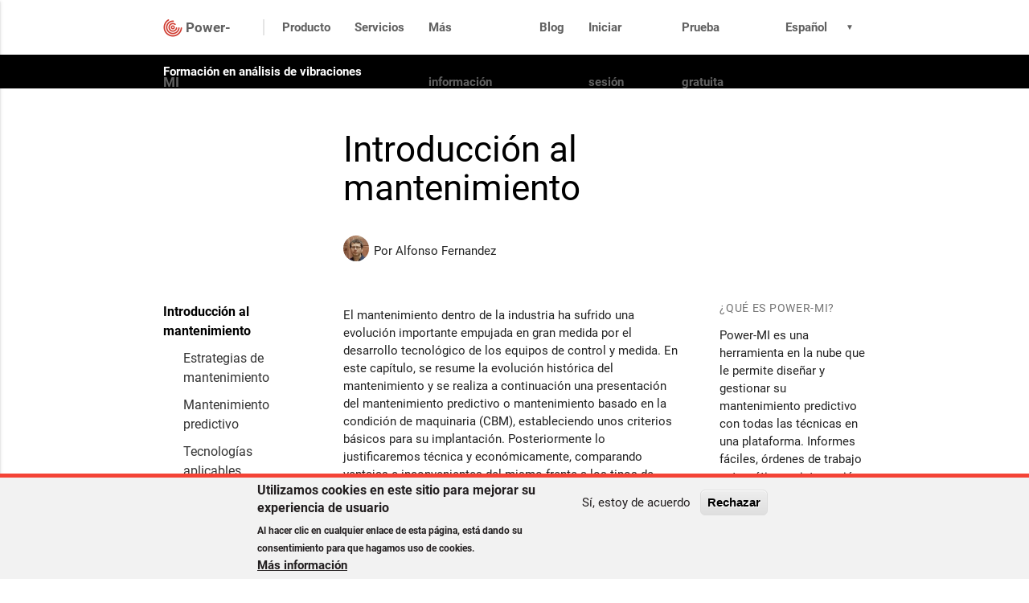

--- FILE ---
content_type: text/html; charset=utf-8
request_url: https://power-mi.com/es/content/introducci%C3%B3n-al-mantenimiento
body_size: 20542
content:
<!DOCTYPE html>
<html lang="es" dir="ltr" prefix="og: http://ogp.me/ns# article: http://ogp.me/ns/article# book: http://ogp.me/ns/book# profile: http://ogp.me/ns/profile# video: http://ogp.me/ns/video# product: http://ogp.me/ns/product# content: http://purl.org/rss/1.0/modules/content/ dc: http://purl.org/dc/terms/ foaf: http://xmlns.com/foaf/0.1/ rdfs: http://www.w3.org/2000/01/rdf-schema# sioc: http://rdfs.org/sioc/ns# sioct: http://rdfs.org/sioc/types# skos: http://www.w3.org/2004/02/skos/core# xsd: http://www.w3.org/2001/XMLSchema#">
    <head>
        <meta charset="utf-8" /><script type="text/javascript">(window.NREUM||(NREUM={})).init={ajax:{deny_list:["bam.nr-data.net"]},feature_flags:["soft_nav"]};(window.NREUM||(NREUM={})).loader_config={licenseKey:"dd79445d1b",applicationID:"33296174",browserID:"33296202"};;/*! For license information please see nr-loader-rum-1.308.0.min.js.LICENSE.txt */
(()=>{var e,t,r={163:(e,t,r)=>{"use strict";r.d(t,{j:()=>E});var n=r(384),i=r(1741);var a=r(2555);r(860).K7.genericEvents;const s="experimental.resources",o="register",c=e=>{if(!e||"string"!=typeof e)return!1;try{document.createDocumentFragment().querySelector(e)}catch{return!1}return!0};var d=r(2614),u=r(944),l=r(8122);const f="[data-nr-mask]",g=e=>(0,l.a)(e,(()=>{const e={feature_flags:[],experimental:{allow_registered_children:!1,resources:!1},mask_selector:"*",block_selector:"[data-nr-block]",mask_input_options:{color:!1,date:!1,"datetime-local":!1,email:!1,month:!1,number:!1,range:!1,search:!1,tel:!1,text:!1,time:!1,url:!1,week:!1,textarea:!1,select:!1,password:!0}};return{ajax:{deny_list:void 0,block_internal:!0,enabled:!0,autoStart:!0},api:{get allow_registered_children(){return e.feature_flags.includes(o)||e.experimental.allow_registered_children},set allow_registered_children(t){e.experimental.allow_registered_children=t},duplicate_registered_data:!1},browser_consent_mode:{enabled:!1},distributed_tracing:{enabled:void 0,exclude_newrelic_header:void 0,cors_use_newrelic_header:void 0,cors_use_tracecontext_headers:void 0,allowed_origins:void 0},get feature_flags(){return e.feature_flags},set feature_flags(t){e.feature_flags=t},generic_events:{enabled:!0,autoStart:!0},harvest:{interval:30},jserrors:{enabled:!0,autoStart:!0},logging:{enabled:!0,autoStart:!0},metrics:{enabled:!0,autoStart:!0},obfuscate:void 0,page_action:{enabled:!0},page_view_event:{enabled:!0,autoStart:!0},page_view_timing:{enabled:!0,autoStart:!0},performance:{capture_marks:!1,capture_measures:!1,capture_detail:!0,resources:{get enabled(){return e.feature_flags.includes(s)||e.experimental.resources},set enabled(t){e.experimental.resources=t},asset_types:[],first_party_domains:[],ignore_newrelic:!0}},privacy:{cookies_enabled:!0},proxy:{assets:void 0,beacon:void 0},session:{expiresMs:d.wk,inactiveMs:d.BB},session_replay:{autoStart:!0,enabled:!1,preload:!1,sampling_rate:10,error_sampling_rate:100,collect_fonts:!1,inline_images:!1,fix_stylesheets:!0,mask_all_inputs:!0,get mask_text_selector(){return e.mask_selector},set mask_text_selector(t){c(t)?e.mask_selector="".concat(t,",").concat(f):""===t||null===t?e.mask_selector=f:(0,u.R)(5,t)},get block_class(){return"nr-block"},get ignore_class(){return"nr-ignore"},get mask_text_class(){return"nr-mask"},get block_selector(){return e.block_selector},set block_selector(t){c(t)?e.block_selector+=",".concat(t):""!==t&&(0,u.R)(6,t)},get mask_input_options(){return e.mask_input_options},set mask_input_options(t){t&&"object"==typeof t?e.mask_input_options={...t,password:!0}:(0,u.R)(7,t)}},session_trace:{enabled:!0,autoStart:!0},soft_navigations:{enabled:!0,autoStart:!0},spa:{enabled:!0,autoStart:!0},ssl:void 0,user_actions:{enabled:!0,elementAttributes:["id","className","tagName","type"]}}})());var p=r(6154),m=r(9324);let h=0;const v={buildEnv:m.F3,distMethod:m.Xs,version:m.xv,originTime:p.WN},b={consented:!1},y={appMetadata:{},get consented(){return this.session?.state?.consent||b.consented},set consented(e){b.consented=e},customTransaction:void 0,denyList:void 0,disabled:!1,harvester:void 0,isolatedBacklog:!1,isRecording:!1,loaderType:void 0,maxBytes:3e4,obfuscator:void 0,onerror:void 0,ptid:void 0,releaseIds:{},session:void 0,timeKeeper:void 0,registeredEntities:[],jsAttributesMetadata:{bytes:0},get harvestCount(){return++h}},_=e=>{const t=(0,l.a)(e,y),r=Object.keys(v).reduce((e,t)=>(e[t]={value:v[t],writable:!1,configurable:!0,enumerable:!0},e),{});return Object.defineProperties(t,r)};var w=r(5701);const x=e=>{const t=e.startsWith("http");e+="/",r.p=t?e:"https://"+e};var R=r(7836),k=r(3241);const A={accountID:void 0,trustKey:void 0,agentID:void 0,licenseKey:void 0,applicationID:void 0,xpid:void 0},S=e=>(0,l.a)(e,A),T=new Set;function E(e,t={},r,s){let{init:o,info:c,loader_config:d,runtime:u={},exposed:l=!0}=t;if(!c){const e=(0,n.pV)();o=e.init,c=e.info,d=e.loader_config}e.init=g(o||{}),e.loader_config=S(d||{}),c.jsAttributes??={},p.bv&&(c.jsAttributes.isWorker=!0),e.info=(0,a.D)(c);const f=e.init,m=[c.beacon,c.errorBeacon];T.has(e.agentIdentifier)||(f.proxy.assets&&(x(f.proxy.assets),m.push(f.proxy.assets)),f.proxy.beacon&&m.push(f.proxy.beacon),e.beacons=[...m],function(e){const t=(0,n.pV)();Object.getOwnPropertyNames(i.W.prototype).forEach(r=>{const n=i.W.prototype[r];if("function"!=typeof n||"constructor"===n)return;let a=t[r];e[r]&&!1!==e.exposed&&"micro-agent"!==e.runtime?.loaderType&&(t[r]=(...t)=>{const n=e[r](...t);return a?a(...t):n})})}(e),(0,n.US)("activatedFeatures",w.B)),u.denyList=[...f.ajax.deny_list||[],...f.ajax.block_internal?m:[]],u.ptid=e.agentIdentifier,u.loaderType=r,e.runtime=_(u),T.has(e.agentIdentifier)||(e.ee=R.ee.get(e.agentIdentifier),e.exposed=l,(0,k.W)({agentIdentifier:e.agentIdentifier,drained:!!w.B?.[e.agentIdentifier],type:"lifecycle",name:"initialize",feature:void 0,data:e.config})),T.add(e.agentIdentifier)}},384:(e,t,r)=>{"use strict";r.d(t,{NT:()=>s,US:()=>u,Zm:()=>o,bQ:()=>d,dV:()=>c,pV:()=>l});var n=r(6154),i=r(1863),a=r(1910);const s={beacon:"bam.nr-data.net",errorBeacon:"bam.nr-data.net"};function o(){return n.gm.NREUM||(n.gm.NREUM={}),void 0===n.gm.newrelic&&(n.gm.newrelic=n.gm.NREUM),n.gm.NREUM}function c(){let e=o();return e.o||(e.o={ST:n.gm.setTimeout,SI:n.gm.setImmediate||n.gm.setInterval,CT:n.gm.clearTimeout,XHR:n.gm.XMLHttpRequest,REQ:n.gm.Request,EV:n.gm.Event,PR:n.gm.Promise,MO:n.gm.MutationObserver,FETCH:n.gm.fetch,WS:n.gm.WebSocket},(0,a.i)(...Object.values(e.o))),e}function d(e,t){let r=o();r.initializedAgents??={},t.initializedAt={ms:(0,i.t)(),date:new Date},r.initializedAgents[e]=t}function u(e,t){o()[e]=t}function l(){return function(){let e=o();const t=e.info||{};e.info={beacon:s.beacon,errorBeacon:s.errorBeacon,...t}}(),function(){let e=o();const t=e.init||{};e.init={...t}}(),c(),function(){let e=o();const t=e.loader_config||{};e.loader_config={...t}}(),o()}},782:(e,t,r)=>{"use strict";r.d(t,{T:()=>n});const n=r(860).K7.pageViewTiming},860:(e,t,r)=>{"use strict";r.d(t,{$J:()=>u,K7:()=>c,P3:()=>d,XX:()=>i,Yy:()=>o,df:()=>a,qY:()=>n,v4:()=>s});const n="events",i="jserrors",a="browser/blobs",s="rum",o="browser/logs",c={ajax:"ajax",genericEvents:"generic_events",jserrors:i,logging:"logging",metrics:"metrics",pageAction:"page_action",pageViewEvent:"page_view_event",pageViewTiming:"page_view_timing",sessionReplay:"session_replay",sessionTrace:"session_trace",softNav:"soft_navigations",spa:"spa"},d={[c.pageViewEvent]:1,[c.pageViewTiming]:2,[c.metrics]:3,[c.jserrors]:4,[c.spa]:5,[c.ajax]:6,[c.sessionTrace]:7,[c.softNav]:8,[c.sessionReplay]:9,[c.logging]:10,[c.genericEvents]:11},u={[c.pageViewEvent]:s,[c.pageViewTiming]:n,[c.ajax]:n,[c.spa]:n,[c.softNav]:n,[c.metrics]:i,[c.jserrors]:i,[c.sessionTrace]:a,[c.sessionReplay]:a,[c.logging]:o,[c.genericEvents]:"ins"}},944:(e,t,r)=>{"use strict";r.d(t,{R:()=>i});var n=r(3241);function i(e,t){"function"==typeof console.debug&&(console.debug("New Relic Warning: https://github.com/newrelic/newrelic-browser-agent/blob/main/docs/warning-codes.md#".concat(e),t),(0,n.W)({agentIdentifier:null,drained:null,type:"data",name:"warn",feature:"warn",data:{code:e,secondary:t}}))}},1687:(e,t,r)=>{"use strict";r.d(t,{Ak:()=>d,Ze:()=>f,x3:()=>u});var n=r(3241),i=r(7836),a=r(3606),s=r(860),o=r(2646);const c={};function d(e,t){const r={staged:!1,priority:s.P3[t]||0};l(e),c[e].get(t)||c[e].set(t,r)}function u(e,t){e&&c[e]&&(c[e].get(t)&&c[e].delete(t),p(e,t,!1),c[e].size&&g(e))}function l(e){if(!e)throw new Error("agentIdentifier required");c[e]||(c[e]=new Map)}function f(e="",t="feature",r=!1){if(l(e),!e||!c[e].get(t)||r)return p(e,t);c[e].get(t).staged=!0,g(e)}function g(e){const t=Array.from(c[e]);t.every(([e,t])=>t.staged)&&(t.sort((e,t)=>e[1].priority-t[1].priority),t.forEach(([t])=>{c[e].delete(t),p(e,t)}))}function p(e,t,r=!0){const s=e?i.ee.get(e):i.ee,c=a.i.handlers;if(!s.aborted&&s.backlog&&c){if((0,n.W)({agentIdentifier:e,type:"lifecycle",name:"drain",feature:t}),r){const e=s.backlog[t],r=c[t];if(r){for(let t=0;e&&t<e.length;++t)m(e[t],r);Object.entries(r).forEach(([e,t])=>{Object.values(t||{}).forEach(t=>{t[0]?.on&&t[0]?.context()instanceof o.y&&t[0].on(e,t[1])})})}}s.isolatedBacklog||delete c[t],s.backlog[t]=null,s.emit("drain-"+t,[])}}function m(e,t){var r=e[1];Object.values(t[r]||{}).forEach(t=>{var r=e[0];if(t[0]===r){var n=t[1],i=e[3],a=e[2];n.apply(i,a)}})}},1738:(e,t,r)=>{"use strict";r.d(t,{U:()=>g,Y:()=>f});var n=r(3241),i=r(9908),a=r(1863),s=r(944),o=r(5701),c=r(3969),d=r(8362),u=r(860),l=r(4261);function f(e,t,r,a){const f=a||r;!f||f[e]&&f[e]!==d.d.prototype[e]||(f[e]=function(){(0,i.p)(c.xV,["API/"+e+"/called"],void 0,u.K7.metrics,r.ee),(0,n.W)({agentIdentifier:r.agentIdentifier,drained:!!o.B?.[r.agentIdentifier],type:"data",name:"api",feature:l.Pl+e,data:{}});try{return t.apply(this,arguments)}catch(e){(0,s.R)(23,e)}})}function g(e,t,r,n,s){const o=e.info;null===r?delete o.jsAttributes[t]:o.jsAttributes[t]=r,(s||null===r)&&(0,i.p)(l.Pl+n,[(0,a.t)(),t,r],void 0,"session",e.ee)}},1741:(e,t,r)=>{"use strict";r.d(t,{W:()=>a});var n=r(944),i=r(4261);class a{#e(e,...t){if(this[e]!==a.prototype[e])return this[e](...t);(0,n.R)(35,e)}addPageAction(e,t){return this.#e(i.hG,e,t)}register(e){return this.#e(i.eY,e)}recordCustomEvent(e,t){return this.#e(i.fF,e,t)}setPageViewName(e,t){return this.#e(i.Fw,e,t)}setCustomAttribute(e,t,r){return this.#e(i.cD,e,t,r)}noticeError(e,t){return this.#e(i.o5,e,t)}setUserId(e,t=!1){return this.#e(i.Dl,e,t)}setApplicationVersion(e){return this.#e(i.nb,e)}setErrorHandler(e){return this.#e(i.bt,e)}addRelease(e,t){return this.#e(i.k6,e,t)}log(e,t){return this.#e(i.$9,e,t)}start(){return this.#e(i.d3)}finished(e){return this.#e(i.BL,e)}recordReplay(){return this.#e(i.CH)}pauseReplay(){return this.#e(i.Tb)}addToTrace(e){return this.#e(i.U2,e)}setCurrentRouteName(e){return this.#e(i.PA,e)}interaction(e){return this.#e(i.dT,e)}wrapLogger(e,t,r){return this.#e(i.Wb,e,t,r)}measure(e,t){return this.#e(i.V1,e,t)}consent(e){return this.#e(i.Pv,e)}}},1863:(e,t,r)=>{"use strict";function n(){return Math.floor(performance.now())}r.d(t,{t:()=>n})},1910:(e,t,r)=>{"use strict";r.d(t,{i:()=>a});var n=r(944);const i=new Map;function a(...e){return e.every(e=>{if(i.has(e))return i.get(e);const t="function"==typeof e?e.toString():"",r=t.includes("[native code]"),a=t.includes("nrWrapper");return r||a||(0,n.R)(64,e?.name||t),i.set(e,r),r})}},2555:(e,t,r)=>{"use strict";r.d(t,{D:()=>o,f:()=>s});var n=r(384),i=r(8122);const a={beacon:n.NT.beacon,errorBeacon:n.NT.errorBeacon,licenseKey:void 0,applicationID:void 0,sa:void 0,queueTime:void 0,applicationTime:void 0,ttGuid:void 0,user:void 0,account:void 0,product:void 0,extra:void 0,jsAttributes:{},userAttributes:void 0,atts:void 0,transactionName:void 0,tNamePlain:void 0};function s(e){try{return!!e.licenseKey&&!!e.errorBeacon&&!!e.applicationID}catch(e){return!1}}const o=e=>(0,i.a)(e,a)},2614:(e,t,r)=>{"use strict";r.d(t,{BB:()=>s,H3:()=>n,g:()=>d,iL:()=>c,tS:()=>o,uh:()=>i,wk:()=>a});const n="NRBA",i="SESSION",a=144e5,s=18e5,o={STARTED:"session-started",PAUSE:"session-pause",RESET:"session-reset",RESUME:"session-resume",UPDATE:"session-update"},c={SAME_TAB:"same-tab",CROSS_TAB:"cross-tab"},d={OFF:0,FULL:1,ERROR:2}},2646:(e,t,r)=>{"use strict";r.d(t,{y:()=>n});class n{constructor(e){this.contextId=e}}},2843:(e,t,r)=>{"use strict";r.d(t,{G:()=>a,u:()=>i});var n=r(3878);function i(e,t=!1,r,i){(0,n.DD)("visibilitychange",function(){if(t)return void("hidden"===document.visibilityState&&e());e(document.visibilityState)},r,i)}function a(e,t,r){(0,n.sp)("pagehide",e,t,r)}},3241:(e,t,r)=>{"use strict";r.d(t,{W:()=>a});var n=r(6154);const i="newrelic";function a(e={}){try{n.gm.dispatchEvent(new CustomEvent(i,{detail:e}))}catch(e){}}},3606:(e,t,r)=>{"use strict";r.d(t,{i:()=>a});var n=r(9908);a.on=s;var i=a.handlers={};function a(e,t,r,a){s(a||n.d,i,e,t,r)}function s(e,t,r,i,a){a||(a="feature"),e||(e=n.d);var s=t[a]=t[a]||{};(s[r]=s[r]||[]).push([e,i])}},3878:(e,t,r)=>{"use strict";function n(e,t){return{capture:e,passive:!1,signal:t}}function i(e,t,r=!1,i){window.addEventListener(e,t,n(r,i))}function a(e,t,r=!1,i){document.addEventListener(e,t,n(r,i))}r.d(t,{DD:()=>a,jT:()=>n,sp:()=>i})},3969:(e,t,r)=>{"use strict";r.d(t,{TZ:()=>n,XG:()=>o,rs:()=>i,xV:()=>s,z_:()=>a});const n=r(860).K7.metrics,i="sm",a="cm",s="storeSupportabilityMetrics",o="storeEventMetrics"},4234:(e,t,r)=>{"use strict";r.d(t,{W:()=>a});var n=r(7836),i=r(1687);class a{constructor(e,t){this.agentIdentifier=e,this.ee=n.ee.get(e),this.featureName=t,this.blocked=!1}deregisterDrain(){(0,i.x3)(this.agentIdentifier,this.featureName)}}},4261:(e,t,r)=>{"use strict";r.d(t,{$9:()=>d,BL:()=>o,CH:()=>g,Dl:()=>_,Fw:()=>y,PA:()=>h,Pl:()=>n,Pv:()=>k,Tb:()=>l,U2:()=>a,V1:()=>R,Wb:()=>x,bt:()=>b,cD:()=>v,d3:()=>w,dT:()=>c,eY:()=>p,fF:()=>f,hG:()=>i,k6:()=>s,nb:()=>m,o5:()=>u});const n="api-",i="addPageAction",a="addToTrace",s="addRelease",o="finished",c="interaction",d="log",u="noticeError",l="pauseReplay",f="recordCustomEvent",g="recordReplay",p="register",m="setApplicationVersion",h="setCurrentRouteName",v="setCustomAttribute",b="setErrorHandler",y="setPageViewName",_="setUserId",w="start",x="wrapLogger",R="measure",k="consent"},5289:(e,t,r)=>{"use strict";r.d(t,{GG:()=>s,Qr:()=>c,sB:()=>o});var n=r(3878),i=r(6389);function a(){return"undefined"==typeof document||"complete"===document.readyState}function s(e,t){if(a())return e();const r=(0,i.J)(e),s=setInterval(()=>{a()&&(clearInterval(s),r())},500);(0,n.sp)("load",r,t)}function o(e){if(a())return e();(0,n.DD)("DOMContentLoaded",e)}function c(e){if(a())return e();(0,n.sp)("popstate",e)}},5607:(e,t,r)=>{"use strict";r.d(t,{W:()=>n});const n=(0,r(9566).bz)()},5701:(e,t,r)=>{"use strict";r.d(t,{B:()=>a,t:()=>s});var n=r(3241);const i=new Set,a={};function s(e,t){const r=t.agentIdentifier;a[r]??={},e&&"object"==typeof e&&(i.has(r)||(t.ee.emit("rumresp",[e]),a[r]=e,i.add(r),(0,n.W)({agentIdentifier:r,loaded:!0,drained:!0,type:"lifecycle",name:"load",feature:void 0,data:e})))}},6154:(e,t,r)=>{"use strict";r.d(t,{OF:()=>c,RI:()=>i,WN:()=>u,bv:()=>a,eN:()=>l,gm:()=>s,mw:()=>o,sb:()=>d});var n=r(1863);const i="undefined"!=typeof window&&!!window.document,a="undefined"!=typeof WorkerGlobalScope&&("undefined"!=typeof self&&self instanceof WorkerGlobalScope&&self.navigator instanceof WorkerNavigator||"undefined"!=typeof globalThis&&globalThis instanceof WorkerGlobalScope&&globalThis.navigator instanceof WorkerNavigator),s=i?window:"undefined"!=typeof WorkerGlobalScope&&("undefined"!=typeof self&&self instanceof WorkerGlobalScope&&self||"undefined"!=typeof globalThis&&globalThis instanceof WorkerGlobalScope&&globalThis),o=Boolean("hidden"===s?.document?.visibilityState),c=/iPad|iPhone|iPod/.test(s.navigator?.userAgent),d=c&&"undefined"==typeof SharedWorker,u=((()=>{const e=s.navigator?.userAgent?.match(/Firefox[/\s](\d+\.\d+)/);Array.isArray(e)&&e.length>=2&&e[1]})(),Date.now()-(0,n.t)()),l=()=>"undefined"!=typeof PerformanceNavigationTiming&&s?.performance?.getEntriesByType("navigation")?.[0]?.responseStart},6389:(e,t,r)=>{"use strict";function n(e,t=500,r={}){const n=r?.leading||!1;let i;return(...r)=>{n&&void 0===i&&(e.apply(this,r),i=setTimeout(()=>{i=clearTimeout(i)},t)),n||(clearTimeout(i),i=setTimeout(()=>{e.apply(this,r)},t))}}function i(e){let t=!1;return(...r)=>{t||(t=!0,e.apply(this,r))}}r.d(t,{J:()=>i,s:()=>n})},6630:(e,t,r)=>{"use strict";r.d(t,{T:()=>n});const n=r(860).K7.pageViewEvent},7699:(e,t,r)=>{"use strict";r.d(t,{It:()=>a,KC:()=>o,No:()=>i,qh:()=>s});var n=r(860);const i=16e3,a=1e6,s="SESSION_ERROR",o={[n.K7.logging]:!0,[n.K7.genericEvents]:!1,[n.K7.jserrors]:!1,[n.K7.ajax]:!1}},7836:(e,t,r)=>{"use strict";r.d(t,{P:()=>o,ee:()=>c});var n=r(384),i=r(8990),a=r(2646),s=r(5607);const o="nr@context:".concat(s.W),c=function e(t,r){var n={},s={},u={},l=!1;try{l=16===r.length&&d.initializedAgents?.[r]?.runtime.isolatedBacklog}catch(e){}var f={on:p,addEventListener:p,removeEventListener:function(e,t){var r=n[e];if(!r)return;for(var i=0;i<r.length;i++)r[i]===t&&r.splice(i,1)},emit:function(e,r,n,i,a){!1!==a&&(a=!0);if(c.aborted&&!i)return;t&&a&&t.emit(e,r,n);var o=g(n);m(e).forEach(e=>{e.apply(o,r)});var d=v()[s[e]];d&&d.push([f,e,r,o]);return o},get:h,listeners:m,context:g,buffer:function(e,t){const r=v();if(t=t||"feature",f.aborted)return;Object.entries(e||{}).forEach(([e,n])=>{s[n]=t,t in r||(r[t]=[])})},abort:function(){f._aborted=!0,Object.keys(f.backlog).forEach(e=>{delete f.backlog[e]})},isBuffering:function(e){return!!v()[s[e]]},debugId:r,backlog:l?{}:t&&"object"==typeof t.backlog?t.backlog:{},isolatedBacklog:l};return Object.defineProperty(f,"aborted",{get:()=>{let e=f._aborted||!1;return e||(t&&(e=t.aborted),e)}}),f;function g(e){return e&&e instanceof a.y?e:e?(0,i.I)(e,o,()=>new a.y(o)):new a.y(o)}function p(e,t){n[e]=m(e).concat(t)}function m(e){return n[e]||[]}function h(t){return u[t]=u[t]||e(f,t)}function v(){return f.backlog}}(void 0,"globalEE"),d=(0,n.Zm)();d.ee||(d.ee=c)},8122:(e,t,r)=>{"use strict";r.d(t,{a:()=>i});var n=r(944);function i(e,t){try{if(!e||"object"!=typeof e)return(0,n.R)(3);if(!t||"object"!=typeof t)return(0,n.R)(4);const r=Object.create(Object.getPrototypeOf(t),Object.getOwnPropertyDescriptors(t)),a=0===Object.keys(r).length?e:r;for(let s in a)if(void 0!==e[s])try{if(null===e[s]){r[s]=null;continue}Array.isArray(e[s])&&Array.isArray(t[s])?r[s]=Array.from(new Set([...e[s],...t[s]])):"object"==typeof e[s]&&"object"==typeof t[s]?r[s]=i(e[s],t[s]):r[s]=e[s]}catch(e){r[s]||(0,n.R)(1,e)}return r}catch(e){(0,n.R)(2,e)}}},8362:(e,t,r)=>{"use strict";r.d(t,{d:()=>a});var n=r(9566),i=r(1741);class a extends i.W{agentIdentifier=(0,n.LA)(16)}},8374:(e,t,r)=>{r.nc=(()=>{try{return document?.currentScript?.nonce}catch(e){}return""})()},8990:(e,t,r)=>{"use strict";r.d(t,{I:()=>i});var n=Object.prototype.hasOwnProperty;function i(e,t,r){if(n.call(e,t))return e[t];var i=r();if(Object.defineProperty&&Object.keys)try{return Object.defineProperty(e,t,{value:i,writable:!0,enumerable:!1}),i}catch(e){}return e[t]=i,i}},9324:(e,t,r)=>{"use strict";r.d(t,{F3:()=>i,Xs:()=>a,xv:()=>n});const n="1.308.0",i="PROD",a="CDN"},9566:(e,t,r)=>{"use strict";r.d(t,{LA:()=>o,bz:()=>s});var n=r(6154);const i="xxxxxxxx-xxxx-4xxx-yxxx-xxxxxxxxxxxx";function a(e,t){return e?15&e[t]:16*Math.random()|0}function s(){const e=n.gm?.crypto||n.gm?.msCrypto;let t,r=0;return e&&e.getRandomValues&&(t=e.getRandomValues(new Uint8Array(30))),i.split("").map(e=>"x"===e?a(t,r++).toString(16):"y"===e?(3&a()|8).toString(16):e).join("")}function o(e){const t=n.gm?.crypto||n.gm?.msCrypto;let r,i=0;t&&t.getRandomValues&&(r=t.getRandomValues(new Uint8Array(e)));const s=[];for(var o=0;o<e;o++)s.push(a(r,i++).toString(16));return s.join("")}},9908:(e,t,r)=>{"use strict";r.d(t,{d:()=>n,p:()=>i});var n=r(7836).ee.get("handle");function i(e,t,r,i,a){a?(a.buffer([e],i),a.emit(e,t,r)):(n.buffer([e],i),n.emit(e,t,r))}}},n={};function i(e){var t=n[e];if(void 0!==t)return t.exports;var a=n[e]={exports:{}};return r[e](a,a.exports,i),a.exports}i.m=r,i.d=(e,t)=>{for(var r in t)i.o(t,r)&&!i.o(e,r)&&Object.defineProperty(e,r,{enumerable:!0,get:t[r]})},i.f={},i.e=e=>Promise.all(Object.keys(i.f).reduce((t,r)=>(i.f[r](e,t),t),[])),i.u=e=>"nr-rum-1.308.0.min.js",i.o=(e,t)=>Object.prototype.hasOwnProperty.call(e,t),e={},t="NRBA-1.308.0.PROD:",i.l=(r,n,a,s)=>{if(e[r])e[r].push(n);else{var o,c;if(void 0!==a)for(var d=document.getElementsByTagName("script"),u=0;u<d.length;u++){var l=d[u];if(l.getAttribute("src")==r||l.getAttribute("data-webpack")==t+a){o=l;break}}if(!o){c=!0;var f={296:"sha512-+MIMDsOcckGXa1EdWHqFNv7P+JUkd5kQwCBr3KE6uCvnsBNUrdSt4a/3/L4j4TxtnaMNjHpza2/erNQbpacJQA=="};(o=document.createElement("script")).charset="utf-8",i.nc&&o.setAttribute("nonce",i.nc),o.setAttribute("data-webpack",t+a),o.src=r,0!==o.src.indexOf(window.location.origin+"/")&&(o.crossOrigin="anonymous"),f[s]&&(o.integrity=f[s])}e[r]=[n];var g=(t,n)=>{o.onerror=o.onload=null,clearTimeout(p);var i=e[r];if(delete e[r],o.parentNode&&o.parentNode.removeChild(o),i&&i.forEach(e=>e(n)),t)return t(n)},p=setTimeout(g.bind(null,void 0,{type:"timeout",target:o}),12e4);o.onerror=g.bind(null,o.onerror),o.onload=g.bind(null,o.onload),c&&document.head.appendChild(o)}},i.r=e=>{"undefined"!=typeof Symbol&&Symbol.toStringTag&&Object.defineProperty(e,Symbol.toStringTag,{value:"Module"}),Object.defineProperty(e,"__esModule",{value:!0})},i.p="https://js-agent.newrelic.com/",(()=>{var e={374:0,840:0};i.f.j=(t,r)=>{var n=i.o(e,t)?e[t]:void 0;if(0!==n)if(n)r.push(n[2]);else{var a=new Promise((r,i)=>n=e[t]=[r,i]);r.push(n[2]=a);var s=i.p+i.u(t),o=new Error;i.l(s,r=>{if(i.o(e,t)&&(0!==(n=e[t])&&(e[t]=void 0),n)){var a=r&&("load"===r.type?"missing":r.type),s=r&&r.target&&r.target.src;o.message="Loading chunk "+t+" failed: ("+a+": "+s+")",o.name="ChunkLoadError",o.type=a,o.request=s,n[1](o)}},"chunk-"+t,t)}};var t=(t,r)=>{var n,a,[s,o,c]=r,d=0;if(s.some(t=>0!==e[t])){for(n in o)i.o(o,n)&&(i.m[n]=o[n]);if(c)c(i)}for(t&&t(r);d<s.length;d++)a=s[d],i.o(e,a)&&e[a]&&e[a][0](),e[a]=0},r=self["webpackChunk:NRBA-1.308.0.PROD"]=self["webpackChunk:NRBA-1.308.0.PROD"]||[];r.forEach(t.bind(null,0)),r.push=t.bind(null,r.push.bind(r))})(),(()=>{"use strict";i(8374);var e=i(8362),t=i(860);const r=Object.values(t.K7);var n=i(163);var a=i(9908),s=i(1863),o=i(4261),c=i(1738);var d=i(1687),u=i(4234),l=i(5289),f=i(6154),g=i(944),p=i(384);const m=e=>f.RI&&!0===e?.privacy.cookies_enabled;function h(e){return!!(0,p.dV)().o.MO&&m(e)&&!0===e?.session_trace.enabled}var v=i(6389),b=i(7699);class y extends u.W{constructor(e,t){super(e.agentIdentifier,t),this.agentRef=e,this.abortHandler=void 0,this.featAggregate=void 0,this.loadedSuccessfully=void 0,this.onAggregateImported=new Promise(e=>{this.loadedSuccessfully=e}),this.deferred=Promise.resolve(),!1===e.init[this.featureName].autoStart?this.deferred=new Promise((t,r)=>{this.ee.on("manual-start-all",(0,v.J)(()=>{(0,d.Ak)(e.agentIdentifier,this.featureName),t()}))}):(0,d.Ak)(e.agentIdentifier,t)}importAggregator(e,t,r={}){if(this.featAggregate)return;const n=async()=>{let n;await this.deferred;try{if(m(e.init)){const{setupAgentSession:t}=await i.e(296).then(i.bind(i,3305));n=t(e)}}catch(e){(0,g.R)(20,e),this.ee.emit("internal-error",[e]),(0,a.p)(b.qh,[e],void 0,this.featureName,this.ee)}try{if(!this.#t(this.featureName,n,e.init))return(0,d.Ze)(this.agentIdentifier,this.featureName),void this.loadedSuccessfully(!1);const{Aggregate:i}=await t();this.featAggregate=new i(e,r),e.runtime.harvester.initializedAggregates.push(this.featAggregate),this.loadedSuccessfully(!0)}catch(e){(0,g.R)(34,e),this.abortHandler?.(),(0,d.Ze)(this.agentIdentifier,this.featureName,!0),this.loadedSuccessfully(!1),this.ee&&this.ee.abort()}};f.RI?(0,l.GG)(()=>n(),!0):n()}#t(e,r,n){if(this.blocked)return!1;switch(e){case t.K7.sessionReplay:return h(n)&&!!r;case t.K7.sessionTrace:return!!r;default:return!0}}}var _=i(6630),w=i(2614),x=i(3241);class R extends y{static featureName=_.T;constructor(e){var t;super(e,_.T),this.setupInspectionEvents(e.agentIdentifier),t=e,(0,c.Y)(o.Fw,function(e,r){"string"==typeof e&&("/"!==e.charAt(0)&&(e="/"+e),t.runtime.customTransaction=(r||"http://custom.transaction")+e,(0,a.p)(o.Pl+o.Fw,[(0,s.t)()],void 0,void 0,t.ee))},t),this.importAggregator(e,()=>i.e(296).then(i.bind(i,3943)))}setupInspectionEvents(e){const t=(t,r)=>{t&&(0,x.W)({agentIdentifier:e,timeStamp:t.timeStamp,loaded:"complete"===t.target.readyState,type:"window",name:r,data:t.target.location+""})};(0,l.sB)(e=>{t(e,"DOMContentLoaded")}),(0,l.GG)(e=>{t(e,"load")}),(0,l.Qr)(e=>{t(e,"navigate")}),this.ee.on(w.tS.UPDATE,(t,r)=>{(0,x.W)({agentIdentifier:e,type:"lifecycle",name:"session",data:r})})}}class k extends e.d{constructor(e){var t;(super(),f.gm)?(this.features={},(0,p.bQ)(this.agentIdentifier,this),this.desiredFeatures=new Set(e.features||[]),this.desiredFeatures.add(R),(0,n.j)(this,e,e.loaderType||"agent"),t=this,(0,c.Y)(o.cD,function(e,r,n=!1){if("string"==typeof e){if(["string","number","boolean"].includes(typeof r)||null===r)return(0,c.U)(t,e,r,o.cD,n);(0,g.R)(40,typeof r)}else(0,g.R)(39,typeof e)},t),function(e){(0,c.Y)(o.Dl,function(t,r=!1){if("string"!=typeof t&&null!==t)return void(0,g.R)(41,typeof t);const n=e.info.jsAttributes["enduser.id"];r&&null!=n&&n!==t?(0,a.p)(o.Pl+"setUserIdAndResetSession",[t],void 0,"session",e.ee):(0,c.U)(e,"enduser.id",t,o.Dl,!0)},e)}(this),function(e){(0,c.Y)(o.nb,function(t){if("string"==typeof t||null===t)return(0,c.U)(e,"application.version",t,o.nb,!1);(0,g.R)(42,typeof t)},e)}(this),function(e){(0,c.Y)(o.d3,function(){e.ee.emit("manual-start-all")},e)}(this),function(e){(0,c.Y)(o.Pv,function(t=!0){if("boolean"==typeof t){if((0,a.p)(o.Pl+o.Pv,[t],void 0,"session",e.ee),e.runtime.consented=t,t){const t=e.features.page_view_event;t.onAggregateImported.then(e=>{const r=t.featAggregate;e&&!r.sentRum&&r.sendRum()})}}else(0,g.R)(65,typeof t)},e)}(this),this.run()):(0,g.R)(21)}get config(){return{info:this.info,init:this.init,loader_config:this.loader_config,runtime:this.runtime}}get api(){return this}run(){try{const e=function(e){const t={};return r.forEach(r=>{t[r]=!!e[r]?.enabled}),t}(this.init),n=[...this.desiredFeatures];n.sort((e,r)=>t.P3[e.featureName]-t.P3[r.featureName]),n.forEach(r=>{if(!e[r.featureName]&&r.featureName!==t.K7.pageViewEvent)return;if(r.featureName===t.K7.spa)return void(0,g.R)(67);const n=function(e){switch(e){case t.K7.ajax:return[t.K7.jserrors];case t.K7.sessionTrace:return[t.K7.ajax,t.K7.pageViewEvent];case t.K7.sessionReplay:return[t.K7.sessionTrace];case t.K7.pageViewTiming:return[t.K7.pageViewEvent];default:return[]}}(r.featureName).filter(e=>!(e in this.features));n.length>0&&(0,g.R)(36,{targetFeature:r.featureName,missingDependencies:n}),this.features[r.featureName]=new r(this)})}catch(e){(0,g.R)(22,e);for(const e in this.features)this.features[e].abortHandler?.();const t=(0,p.Zm)();delete t.initializedAgents[this.agentIdentifier]?.features,delete this.sharedAggregator;return t.ee.get(this.agentIdentifier).abort(),!1}}}var A=i(2843),S=i(782);class T extends y{static featureName=S.T;constructor(e){super(e,S.T),f.RI&&((0,A.u)(()=>(0,a.p)("docHidden",[(0,s.t)()],void 0,S.T,this.ee),!0),(0,A.G)(()=>(0,a.p)("winPagehide",[(0,s.t)()],void 0,S.T,this.ee)),this.importAggregator(e,()=>i.e(296).then(i.bind(i,2117))))}}var E=i(3969);class I extends y{static featureName=E.TZ;constructor(e){super(e,E.TZ),f.RI&&document.addEventListener("securitypolicyviolation",e=>{(0,a.p)(E.xV,["Generic/CSPViolation/Detected"],void 0,this.featureName,this.ee)}),this.importAggregator(e,()=>i.e(296).then(i.bind(i,9623)))}}new k({features:[R,T,I],loaderType:"lite"})})()})();</script>
<link rel="prev" href="/es/content/vibration-analysis-learning" />
<link rel="up" href="/es/content/vibration-analysis-learning" />
<link rel="next" href="/es/node/3033" />
<link rel="prev" href="/es/content/formaci%C3%B3n-en-an%C3%A1lisis-de-vibraciones" />
<link rel="up" href="/es/content/formaci%C3%B3n-en-an%C3%A1lisis-de-vibraciones" />
<link rel="next" href="/es/content/estrategias-de-mantenimiento" />
<link rel="apple-touch-icon" sizes="180x180" href="/sites/default/files/favicons/apple-touch-icon.png"/>
<link rel="icon" type="image/png" sizes="32x32" href="/sites/default/files/favicons/favicon-32x32.png"/>
<link rel="icon" type="image/png" sizes="16x16" href="/sites/default/files/favicons/favicon-16x16.png"/>
<link rel="manifest" href="/sites/default/files/favicons/site.webmanifest"/>
<link rel="mask-icon" href="/sites/default/files/favicons/safari-pinned-tab.svg" color="#f44336"/>
<link rel="shortcut icon" href="/sites/default/files/favicons/favicon.ico"/>
<meta name="msapplication-TileColor" content="#f44336"/>
<meta name="theme-color" content="#ffffff"/>
<meta name="viewport" content="width=device-width, initial-scale=1.0" />
<link rel="profile" href="http://www.w3.org/1999/xhtml/vocab" />
<meta name="HandheldFriendly" content="true" />
<meta name="MobileOptimized" content="width" />
<meta http-equiv="cleartype" content="on" />
<link rel="apple-touch-icon-precomposed" href="https://power-mi.com/sites/all/themes/omega/omega/apple-touch-icon-precomposed-72x72.png" sizes="72x72" />
<link rel="apple-touch-icon-precomposed" href="https://power-mi.com/sites/all/themes/omega/omega/apple-touch-icon-precomposed-144x144.png" sizes="144x144" />
<link rel="apple-touch-icon-precomposed" href="https://power-mi.com/sites/all/themes/omega/omega/apple-touch-icon-precomposed-114x114.png" sizes="114x114" />
<link rel="apple-touch-icon-precomposed" href="https://power-mi.com/sites/all/themes/omega/omega/apple-touch-icon-precomposed.png" />
<meta name="viewport" content="width=device-width" />
<meta name="generator" content="Drupal 7 (https://www.drupal.org)" />
<link rel="canonical" href="https://power-mi.com/es/content/introducci%C3%B3n-al-mantenimiento" />
<link rel="shortlink" href="https://power-mi.com/es/node/2587" />
<meta property="og:site_name" content="Power-MI" />
<meta property="og:type" content="article" />
<meta property="og:url" content="https://power-mi.com/es/content/introducci%C3%B3n-al-mantenimiento" />
<meta property="og:title" content="Introducción al mantenimiento" />
<meta property="og:updated_time" content="2017-07-07T15:26:01+02:00" />
<meta name="twitter:card" content="summary" />
<meta name="twitter:url" content="https://power-mi.com/es/content/introducci%C3%B3n-al-mantenimiento" />
<meta name="twitter:title" content="Introducción al mantenimiento" />
<meta property="article:published_time" content="2016-12-17T09:09:19+01:00" />
<meta property="article:modified_time" content="2017-07-07T15:26:01+02:00" />
        <title>Introducción al mantenimiento | Power-MI</title>
        <link type="text/css" rel="stylesheet" href="https://power-mi.com/sites/default/files/css/css_cw2A3yxsiaki2dFOV9iYQlvwHcZPwoLAW7QzqqMoaRg.css" media="all" />
<link type="text/css" rel="stylesheet" href="https://power-mi.com/sites/default/files/css/css_SQZy1wOmKTii6Wy5-GF67TUxJpl92dPC8ADPHOUyRP8.css" media="all" />
<link type="text/css" rel="stylesheet" href="https://fonts.googleapis.com/icon?family=Material+Icons" media="all" />
<style>#sliding-popup.sliding-popup-bottom,#sliding-popup.sliding-popup-bottom .eu-cookie-withdraw-banner,.eu-cookie-withdraw-tab{background:#f2f2f2;}#sliding-popup.sliding-popup-bottom.eu-cookie-withdraw-wrapper{background:transparent}#sliding-popup .popup-content #popup-text h1,#sliding-popup .popup-content #popup-text h2,#sliding-popup .popup-content #popup-text h3,#sliding-popup .popup-content #popup-text p,.eu-cookie-compliance-secondary-button,.eu-cookie-withdraw-tab{color:#231f20 !important;}.eu-cookie-withdraw-tab{border-color:#231f20;}.eu-cookie-compliance-more-button{color:#231f20 !important;}
#sliding-popup.sliding-popup-bottom,#sliding-popup.sliding-popup-bottom .eu-cookie-withdraw-banner,.eu-cookie-withdraw-tab{background:#f2f2f2;}#sliding-popup.sliding-popup-bottom.eu-cookie-withdraw-wrapper{background:transparent}#sliding-popup .popup-content #popup-text h1,#sliding-popup .popup-content #popup-text h2,#sliding-popup .popup-content #popup-text h3,#sliding-popup .popup-content #popup-text p,.eu-cookie-compliance-secondary-button,.eu-cookie-withdraw-tab{color:#231f20 !important;}.eu-cookie-withdraw-tab{border-color:#231f20;}.eu-cookie-compliance-more-button{color:#231f20 !important;}
</style>
<link type="text/css" rel="stylesheet" href="https://power-mi.com/sites/default/files/css/css_Hi38sW5YQbaeY2mXmo1jFak9wJbGtW_rDn7gYGnRc24.css" media="screen,projection" />
<link type="text/css" rel="stylesheet" href="https://power-mi.com/sites/default/files/css/css_va3Ig1uFf71SF9OIl7CPCTCRac8z2-p7tJ7hMGVPPjY.css" media="all" />
<link type="text/css" rel="stylesheet" href="https://power-mi.com/sites/default/files/css/css_0ToIbhD3S3RYrTbUKymQCl0W5sMpshDwLIxUtJqvb5s.css" media="all" />

<!--[if lte IE 8]>
<link type="text/css" rel="stylesheet" href="https://power-mi.com/sites/default/files/css/css_vfnbXSfls2GZiynMpXNl1ChhVaFitT6Ihp_OvdN0j9E.css" media="all" />
<![endif]-->
        <script src="https://power-mi.com/sites/default/files/js/js_ujSFi-xYy6wA1SqqHij-gqP5VJ5bExYh8IvvYESiZtE.js"></script>
<script src="//code.jquery.com/jquery-1.10.2.min.js"></script>
<script>window.jQuery || document.write("<script src='/sites/default/modules/jquery_update/replace/jquery/1.10/jquery.min.js'>\x3C/script>")</script>
<script src="https://power-mi.com/sites/default/files/js/js_hFyssOQhsL4zoxLl1v-ggyCleffIo8Azo9R3qWILLcY.js"></script>
<script src="https://power-mi.com/sites/default/files/js/js_WwwX68M9x5gJGdauMeCoSQxOzb1Ebju-30k5FFWQeH0.js"></script>
<script src="https://power-mi.com/sites/default/files/js/js_JonlOjEwXYcGmKzSxgMBassEM7zRsMiugiPapH9jRsc.js"></script>
<script src="https://www.google.com/jsapi"></script>
<script src="https://cdn.mathjax.org/mathjax/latest/MathJax.js?config=TeX-MML-AM_CHTML"></script>
<script src="https://power-mi.com/sites/default/files/js/js_6lIHmU9ouLUdP5-W0GnUldH2XDZc-NBbDMq4-ozLTOI.js"></script>
<script src="https://power-mi.com/sites/default/files/js/js_NWYz1NkzvmVtDH4YBfzxpG8JYwgbdaPeq3dsZpGDY5E.js"></script>
<script src="https://power-mi.com/sites/default/files/js/js_SV9zrhJOAp4-EtKt3maxovkVoY9Yb5XcEG-luTsFc0s.js"></script>
<script>jQuery.extend(Drupal.settings, {"basePath":"\/","pathPrefix":"es\/","setHasJsCookie":0,"reporting":{"add_new_user_to_group_URL":"\/es\/form\/add_new_user_to_group","add_new_user_to_group_submit_URL":"\/es\/form\/add_new_user_to_group_submit","new_user_reminder_URL":"\/es\/form\/new_user_reminder","load_valid_services_providers_ajax_URL":"\/es\/load_valid_services_providers_ajax","add_services_providers_to_independent_customer_submit_ajax_URL":"\/es\/add_services_providers_to_independent_customer_submit_ajax"},"eu_cookie_compliance":{"popup_enabled":1,"popup_agreed_enabled":0,"popup_hide_agreed":0,"popup_clicking_confirmation":false,"popup_scrolling_confirmation":false,"popup_html_info":"\u003Cdiv\u003E\n  \u003Cdiv class=\u0022popup-content info\u0022\u003E\n    \u003Cdiv id=\u0022popup-text\u0022\u003E\n      \u003Ch2\u003EUtilizamos cookies en este sitio para mejorar su experiencia de usuario\u003C\/h2\u003E\n\u003Cp\u003EAl hacer clic en cualquier enlace de esta p\u00e1gina, est\u00e1 dando su consentimiento para que hagamos uso de\u00a0cookies.\u003C\/p\u003E\n              \u003Cbutton type=\u0022button\u0022 class=\u0022find-more-button eu-cookie-compliance-more-button\u0022\u003EM\u00e1s informaci\u00f3n\u003C\/button\u003E\n          \u003C\/div\u003E\n    \u003Cdiv id=\u0022popup-buttons\u0022\u003E\n      \u003Cbutton type=\u0022button\u0022 class=\u0022agree-button eu-cookie-compliance-secondary-button\u0022\u003ES\u00ed, estoy de acuerdo\u003C\/button\u003E\n              \u003Cbutton type=\u0022button\u0022 class=\u0022decline-button eu-cookie-compliance-default-button\u0022 \u003ERechazar\u003C\/button\u003E\n          \u003C\/div\u003E\n  \u003C\/div\u003E\n\u003C\/div\u003E","use_mobile_message":false,"mobile_popup_html_info":"\u003Cdiv\u003E\n  \u003Cdiv class=\u0022popup-content info\u0022\u003E\n    \u003Cdiv id=\u0022popup-text\u0022\u003E\n                    \u003Cbutton type=\u0022button\u0022 class=\u0022find-more-button eu-cookie-compliance-more-button\u0022\u003EM\u00e1s informaci\u00f3n\u003C\/button\u003E\n          \u003C\/div\u003E\n    \u003Cdiv id=\u0022popup-buttons\u0022\u003E\n      \u003Cbutton type=\u0022button\u0022 class=\u0022agree-button eu-cookie-compliance-secondary-button\u0022\u003ES\u00ed, estoy de acuerdo\u003C\/button\u003E\n              \u003Cbutton type=\u0022button\u0022 class=\u0022decline-button eu-cookie-compliance-default-button\u0022 \u003ERechazar\u003C\/button\u003E\n          \u003C\/div\u003E\n  \u003C\/div\u003E\n\u003C\/div\u003E\n","mobile_breakpoint":"768","popup_html_agreed":"\u003Cdiv\u003E\n  \u003Cdiv class=\u0022popup-content agreed\u0022\u003E\n    \u003Cdiv id=\u0022popup-text\u0022\u003E\n      \u003Ch2\u003EThank you for accepting cookies\u003C\/h2\u003E\n\u003Cp\u003EYou can now hide this message or find out more about cookies.\u003C\/p\u003E\n    \u003C\/div\u003E\n    \u003Cdiv id=\u0022popup-buttons\u0022\u003E\n      \u003Cbutton type=\u0022button\u0022 class=\u0022hide-popup-button eu-cookie-compliance-hide-button\u0022\u003EHide\u003C\/button\u003E\n              \u003Cbutton type=\u0022button\u0022 class=\u0022find-more-button eu-cookie-compliance-more-button-thank-you\u0022 \u003EMore info\u003C\/button\u003E\n          \u003C\/div\u003E\n  \u003C\/div\u003E\n\u003C\/div\u003E","popup_use_bare_css":false,"popup_height":"auto","popup_width":"100%","popup_delay":1000,"popup_link":"\/es\/privacypolicy","popup_link_new_window":1,"popup_position":null,"popup_language":"es","store_consent":false,"better_support_for_screen_readers":0,"reload_page":0,"domain":"","popup_eu_only_js":0,"cookie_lifetime":"100","cookie_session":false,"disagree_do_not_show_popup":0,"method":"opt_in","whitelisted_cookies":"","withdraw_markup":"\u003Cbutton type=\u0022button\u0022 class=\u0022eu-cookie-withdraw-tab\u0022\u003EPrivacy settings\u003C\/button\u003E\n\u003Cdiv class=\u0022eu-cookie-withdraw-banner\u0022\u003E\n  \u003Cdiv class=\u0022popup-content info\u0022\u003E\n    \u003Cdiv id=\u0022popup-text\u0022\u003E\n      \u003Ch2\u003EWe use cookies on this site to enhance your user experience\u003C\/h2\u003E\n\u003Cp\u003EYou have given your consent for us to set cookies.\u003C\/p\u003E\n    \u003C\/div\u003E\n    \u003Cdiv id=\u0022popup-buttons\u0022\u003E\n      \u003Cbutton type=\u0022button\u0022 class=\u0022eu-cookie-withdraw-button\u0022\u003EWithdraw consent\u003C\/button\u003E\n    \u003C\/div\u003E\n  \u003C\/div\u003E\n\u003C\/div\u003E\n","withdraw_enabled":false},"urlIsAjaxTrusted":{"\/es\/content\/introducci%C3%B3n-al-mantenimiento?destination=node\/2587":true,"\/es\/content\/introducci%C3%B3n-al-mantenimiento":true}});</script>
        <!--[if lt IE 9]><script src="/sites/default/themes/powermi/js/html5.js"></script><![endif]-->
    </head>
    <body class="html not-front not-logged-in page-node page-node- page-node-2587 node-type-book i18n-es section-content" class="html not-front not-logged-in page-node page-node- page-node-2587 node-type-book i18n-es section-content">
        <noscript aria-hidden="true"><iframe src="https://www.googletagmanager.com/ns.html?id=GTM-5KHV6PX" height="0" width="0" style="display:none;visibility:hidden"></iframe></noscript>
        <div class="l-page">

    <div class="navbar-fixed">    
        <nav>
            <div class="nav-wrapper">
                <a href="/es" class="brand-logo" title="Monitoreo de condición en la nube | Power-MI" alt="Monitoreo de condición en la nube | Power-MI"><img src="/sites/default/themes/powermi/images/logo/logo no text.png" typeof="foaf:Image"><span>Power-MI</span></a>                <a href="#" data-activates="slide-out" class="button-collapse"><i class="material-icons">menu</i></a>

                <ul class="menu-options hide-on-med-and-down"><li><a class="dropdown-button" data-activates="dropdown-producto" data-hover="true" data-constrainwidth="false" data-beloworigin="true">Producto</a><ul id="dropdown-producto" class="dropdown-content"><li class="first leaf"><a href="/es/visual-inspections" title="">Aplicación de inspecciones visuales</a></li>
<li class="leaf"><a href="/es/lubrication" title="">Aplicación de gestión de la lubricación</a></li>
<li class="leaf"><a href="/es/CMMS-integration" title="">Integración con CMMS</a></li>
<li class="last leaf"><a href="/es/customer_type" title="">Precios</a></li>
</ul></li><li><a class="dropdown-button" data-activates="dropdown-servicios" data-hover="true" data-constrainwidth="false" data-beloworigin="true">Servicios</a><ul id="dropdown-servicios" class="dropdown-content"><li class="first leaf"><a href="/es/planeo-PdM" title="">Planeo-PdM</a></li>
<li class="leaf"><a href="/es/visual-PdM" title="">Visual-PdM</a></li>
<li class="leaf"><a href="/es/lubrication-PM" title="">Lubrication-PM</a></li>
<li class="leaf"><a href="/es/digital-PdM" title="">Digital-PdM</a></li>
<li class="last leaf"><a href="/es/contact" title="">Soporte técnico</a></li>
</ul></li><li><a class="dropdown-button" data-activates="dropdown-más-información" data-hover="true" data-constrainwidth="false" data-beloworigin="true">Más información</a><ul id="dropdown-más-información" class="dropdown-content"><li class="first leaf"><a href="/es/content/gu%C3%ADa-del-usuario-de-power-mi" title="">Guía de usuario de Power-MI</a></li>
<li class="leaf"><a href="/es/content/formaci%C3%B3n-en-an%C3%A1lisis-de-vibraciones" title="">Análisis de vibraciones</a></li>
<li class="leaf"><a href="/es/content/formaci%C3%B3n-en-inspecciones-visuales" title="">Inspecciones visuales</a></li>
<li class="leaf"><a href="/es/content/%C2%BFqu%C3%A9-es-la-termograf%C3%ADa-infrarroja" title="">Termografía infrarroja</a></li>
<li class="leaf"><a href="/es/content/formaci%C3%B3n-en-peligros-en-el-lugar-de-trabajo">Peligros en el lugar de trabajo</a></li>
<li class="leaf"><a href="/es/pdm-planning-course" title="">Curso de planificación PdM</a></li>
<li class="last leaf"><a href="/es/contact" title="">Enviar comentarios</a></li>
</ul></li><li class="leaf"><a href="/es/Blog" title="">Blog</a></li>
<li class="leaf"><a href="/es/user?destination=node/2587" title="">Iniciar sesión</a></li>
<li class="last leaf"><a href="/es/user/register?destination=node/2587" title="">Prueba gratuita</a></li>
</ul>
                <div class="lang-selector"><form class="lang_dropdown_form language lang-dropdown-form" id="lang_dropdown_form_language" action="/es/content/introducci%C3%B3n-al-mantenimiento" method="post" accept-charset="UTF-8"><div><div class="form-item form-type-select form-item-lang-dropdown-select">
 <select style="width:165px" class="lang-dropdown-select-element form-select" id="lang-dropdown-select-language" name="lang_dropdown_select"><option value="en">English</option><option value="es" selected="selected">Español</option></select> 
</div>
<input type="hidden" name="en" value="/content/introduction-maintenance" />
<input type="hidden" name="es" value="/es/content/introducci%C3%B3n-al-mantenimiento" />
<noscript><div>
<input type="submit" id="edit-submit--2" name="op" value="Ir" class="form-submit" />
</div></noscript><input type="hidden" name="form_build_id" value="form-ucdf_bdKW1ptRBqOJ87tJLVrm7LJGKbse9Q2c-bQkzM" />
<input type="hidden" name="form_id" value="lang_dropdown_form" />
</div></form></div>
            </div>
        </nav>
    </div> 

    <ul id="slide-out" class="side-nav"><li class="no-padding"><ul class="collapsible collapsible-accordion"><li><a class="collapsible-header">Producto</a><div class="collapsible-body"><ul><li class="first leaf"><a href="/es/visual-inspections" title="">Aplicación de inspecciones visuales</a></li>
<li class="leaf"><a href="/es/lubrication" title="">Aplicación de gestión de la lubricación</a></li>
<li class="leaf"><a href="/es/CMMS-integration" title="">Integración con CMMS</a></li>
<li class="last leaf"><a href="/es/customer_type" title="">Precios</a></li>
</ul> </div></li></ul></li><li class="no-padding"><ul class="collapsible collapsible-accordion"><li><a class="collapsible-header">Servicios</a><div class="collapsible-body"><ul><li class="first leaf"><a href="/es/planeo-PdM" title="">Planeo-PdM</a></li>
<li class="leaf"><a href="/es/visual-PdM" title="">Visual-PdM</a></li>
<li class="leaf"><a href="/es/lubrication-PM" title="">Lubrication-PM</a></li>
<li class="leaf"><a href="/es/digital-PdM" title="">Digital-PdM</a></li>
<li class="last leaf"><a href="/es/contact" title="">Soporte técnico</a></li>
</ul> </div></li></ul></li><li class="no-padding"><ul class="collapsible collapsible-accordion"><li><a class="collapsible-header">Más información</a><div class="collapsible-body"><ul><li class="first leaf"><a href="/es/content/power-mi-user-guide" title="">Guía de usuario de Power-MI</a></li>
<li class="leaf"><a href="/es/content/formaci%C3%B3n-en-an%C3%A1lisis-de-vibraciones" title="">Análisis de vibraciones</a></li>
<li class="leaf"><a href="/es/content/visual-inspection-learning" title="">Inspecciones visuales</a></li>
<li class="leaf"><a href="/es/content/workplace-hazards-learning" title="">Peligros en el lugar de trabajo</a></li>
<li class="leaf"><a href="/es/pdm-planning-course" title="">Curso de planificación PdM</a></li>
<li class="last leaf"><a href="/es/contact" title="">Enviar comentarios</a></li>
</ul> </div></li></ul></li><li class="leaf"><a href="/es/Blog" title="">Blog</a></li>
<li class="last leaf"><a href="/es/user?destination=node/2587" title="">Iniciar sesión</a></li>
</ul>
            <main class="l-main">
            <div class="l-content" role="main">
                <div class="panel-pane pane-page-content">
            




    <div class="header">
        <div class="header-content">
            <span><a href="/es/content/formaci%C3%B3n-en-an%C3%A1lisis-de-vibraciones">Formación en análisis de vibraciones</a></span>
        </div>  
    </div>

    <article id="node-2587" class="node node--book node-full node--full node--book--full clearfix" about="/es/content/introducci%C3%B3n-al-mantenimiento" typeof="sioc:Item foaf:Document" role="article" class="node node--book node-full node--full node--book--full">

        <div class="first-row">
            <header class="title-and-submitted">
                                <h3 class="title"  class="node__title"><a href="/es/content/introducci%C3%B3n-al-mantenimiento">Introducción al mantenimiento</a></h3>
                <span property="dc:title" content="Introducción al mantenimiento" class="rdf-meta element-hidden"></span><span property="sioc:num_replies" content="0" datatype="xsd:integer" class="rdf-meta element-hidden"></span>                                    <div class="submitted">
                        <div class="author">
                              <div class="user-picture">
    <img typeof="foaf:Image" src="https://power-mi.com/sites/default/files/styles/thumbnail/public/images/pictures/picture-1415-1597671471.png?itok=yvPAiKhg" alt="Imagen de Alfonso Fernandez" title="Imagen de Alfonso Fernandez" />  </div>
<span class="name">Por <span rel="sioc:has_creator"><span class="username">Alfonso Fernandez</span></span></span>
                        </div>
                    </div>
                            </header>  
        </div>  

        <div class="second-row">
            <div class="book-nav">
                <ul class="menu"><li class="first expanded active-trail"><a href="/es/content/introducci%C3%B3n-al-mantenimiento" class="active-trail active">Introducción al mantenimiento</a><ul class="menu"><li class="first leaf"><a href="/es/content/estrategias-de-mantenimiento">Estrategias de mantenimiento</a></li>
<li class="leaf"><a href="/es/content/mantenimiento-predictivo-0">Mantenimiento predictivo</a></li>
<li class="last leaf"><a href="/es/content/tecnolog%C3%ADas-aplicables">Tecnologías aplicables</a></li>
</ul></li>
<li class="collapsed"><a href="/es/content/fundamentos-del-an%C3%A1lisis-de-vibraciones">Fundamentos del análisis de vibraciones</a></li>
<li class="collapsed"><a href="/es/content/sensores-de-vibraci%C3%B3n-e-instrumentaci%C3%B3n-de-medida">Sensores de vibración e instrumentación de medida</a></li>
<li class="leaf"><a href="/es/content/normativa-sobre-vibraciones">Normativa sobre vibraciones</a></li>
<li class="collapsed"><a href="/es/content/desequilibrio-y-medida-de-la-fase-vibratoria">Desequilibrio y medida de la fase vibratoria</a></li>
<li class="collapsed"><a href="/es/content/diagn%C3%B3stico-de-problemas-en-bajas-frecuencias">Diagnóstico de problemas en bajas frecuencias</a></li>
<li class="collapsed"><a href="/es/content/cojinetes-de-fricci%C3%B3n">Cojinetes de fricción</a></li>
<li class="collapsed"><a href="/es/content/engranajes">Engranajes</a></li>
<li class="collapsed"><a href="/es/content/rodamientos">Rodamientos</a></li>
<li class="collapsed"><a href="/es/content/motores-de-inducci%C3%B3n-de-corriente-alterna">Motores de inducción de corriente alterna</a></li>
<li class="last collapsed"><a href="/es/content/resonancia">Resonancia</a></li>
</ul>            </div>
            <div class="content" class="node__content">
                <div class="field field--name-body field--type-text-with-summary field--label-hidden"><div class="field__items"><div class="field__item even" property="content:encoded"><div class="content-body">
<div class="section">
<p>El mantenimiento dentro de la industria ha sufrido una evolución importante empujada en gran medida por el desarrollo tecnológico de los equipos de control y medida. En este capítulo, se resume la evolución histórica del mantenimiento y se realiza a continuación una presentación del mantenimiento predictivo o mantenimiento basado en la condición de maquinaria (CBM), estableciendo unos criterios básicos para su implantación. Posteriormente lo justificaremos técnica y económicamente, comparando ventajas e inconvenientes del mismo frente a los tipos de mantenimiento más elementales. Por último, nos centraremos en enumerar y valorar las diferentes tecnologías que están ligadas al mantenimiento predictivo.</p>
</div>
</div>
<div class="right-sidebar"><div class="toc-wrapper"><div class="page-nav toc"><h2>En esta página:</h2><ul class="section table-of-contents"></ul></div><div id="what-is-power-mi" class="block"><h2>¿Qué es Power-MI?</h2><p>Power-MI es una herramienta en la nube que le permite diseñar y gestionar su mantenimiento predictivo con todas las técnicas en una plataforma. Informes fáciles, órdenes de trabajo automáticas e integración a CMMS.
</p><a href="/es" class="waves-effect waves-light btn red">Leer más</a></div><div class="ebook"><h2>¿Te gusta esta formación?</h2><a href="https://mi.ontraport.com/tl/16"><img typeof="foaf:Image" src="/sites/default/themes/powermi/images/vibration analysis learning/vibration ebook.jpg"><i class="material-icons">cloud_download</i><span>¡Descarga aquí nuestra versión en formato eBook!</span></a></div></div></div></div></div></div>            </div>
        </div>
          <div id="book-navigation-2555" class="book-navigation">

          <div class="page-links">

                  <div class="previous">
            <a href="/es/content/formaci%C3%B3n-en-an%C3%A1lisis-de-vibraciones" class="page-previous" title="Ir a la página anterior">
              <span class="label">Anterior</span>
              <i class="material-icons">arrow_back</i>
              <span class="title">Formación en análisis de vibraciones</span>
            </a>
          </div>
        
                  <div class="next">
            <a href="/es/content/estrategias-de-mantenimiento" class="page-next" title="Ir a la página siguiente">
              <span class="label">Siguiente</span>    
              <span class="title">Estrategias de mantenimiento</span>
              <i class="material-icons">arrow_forward</i>
            </a>
          </div>
        
      </div>
    
  </div>
    </article>

    </div>
            </div>    
        </main>
    

    <footer>
        <div class="block">
            <div class="links">
                <ul>
                    <li class="heading">Plataforma de mantenimiento predictivo</li>
                    <li><a href="/es/product_features">Ver todas las características</a></li>
                    <li>
                        <a href="https://power-mi.com/sites/default/files/Power-MI%20brochure%20es.pdf" id="brochure" class="es">Descargar folleto</a>                    </li>
                    <li><a href="/es/visual-inspections">Visual inspections app</a></li>
                    <li class="separator"></li>
                    <li><a href="/es/user?destination=node/2587">Iniciar sesión</a></li>
                    <li><a href="/es/user/register?destination=node/2587">Comience gratis</a></li>
                </ul>
                <ul>
                    <li class="heading">Aprender</li>
          <!--                    <li>Aprendizaje guiado</li>-->
                    <li><a href="/es/content/formaci%C3%B3n-en-an%C3%A1lisis-de-vibraciones">Análisis de vibraciones</a></li>
                    <li><a href="/es/content/visual-inspection-learning">Inspección visual</a></li>
                    <li><a href="/es/content/formaci%C3%B3n-en-peligros-en-el-lugar-de-trabajo">Peligros en el lugar de trabajo</a></li>          
                    <li><a href="/es/contact">Soporte técnico</a></li>
                    <li><a href="/es/contact">Enviar comentarios</a></li>        
                    <li><a href="/es/blog">Blog</a></li>
                </ul>
                <ul>
                    <li class="heading">Legal</li>
                    <li><a href="/es/SaaSAgreement">Condiciones del servicio</a></li>
                    <li><a href="/es/PrivacyNotice">Aviso de privacidad</a></li>        
                    <li><a href="/es/gdprready"><img id="gdprready" src="/sites/default/themes/powermi/images/gdpr ready rect.png" alt="GDPR ready"></a></li>        
                    <li><a href="/es/sslnotice" id="ssl-info"><img id="secure-ssl-encryption" src="/sites/default/themes/powermi/images/front-page/Secure SSL encryption.png" alt="Secure SSL Encryption"><img id="ssl-medal" src="/sites/default/themes/powermi/images/front-page/SSL medal.png" alt="SSL 100% Secure transactions"></a>                    </li>         
                    <li>
                        <a href="https://assurance.sysnetgs.com/assurancecard/be8e7fbc4499573f594c5982a857ad89f297eb2d6770f46e36f46452f88332f7/assurancecard/" target="_blank"><img id="gdprready" src="/sites/default/themes/powermi/images/front-page/verified by sysnet.png" alt="Verified by Sysnet"></a>       
                    </li>     
                </ul>                
                <ul>
                    <li class="heading">Contacto</li>
                    <li>Maintenance Intelligence LLC
                        <br>18501 Pines Blvd, Suite 3018
                        <br>Pembroke Pines, FL 33029
                        <br>United States
                        <br>+1 954-378-9094<br>
                        <a href="mailto:contact@power-mi.com" target="_top">contact@power-mi.com</a>
                    </li>
                    <li class="ariba">
                        <a href="http://discovery.ariba.com/profile/AN01684894002" target="_blank" rel="noopener noreferrer">
                            <img alt="View MAINTENANCE INTELLIGENCE LLC profile on Ariba Discovery" border=0 src="https://service.ariba.com/an/p/Ariba/badge_180x55.jpg">
                        </a>
                    </li>
                </ul>                
            </div>
            <div class="copyright">
                <div id="all-rights-reserved">Copyright &copy; 2026, <a href="/es">Power-MI</a>. Todos los derechos reservados.</div>
                <div class="social-networks">
                    <a class="youtube" href="https://www.youtube.com/channel/UCUxtJGhype0PaQHUCK5Zb0A">
                        <div class="img-wrapper"><img typeof="foaf:Image" src="/sites/default/themes/powermi/images/icons/youtube.png"></div>
                    </a>
                    <a class="linkedin" href="https://www.linkedin.com/company/power-mi.com/">
                        <div class="img-wrapper"><img typeof="foaf:Image" src="/sites/default/themes/powermi/images/icons/linkedin.png"></div>
                    </a>
                    <a class="twitter" href="https://twitter.com/Power_MI1">
                        <div class="img-wrapper"><img typeof="foaf:Image" src="/sites/default/themes/powermi/images/icons/twitter.png"></div>
                    </a>
                    <a class="facebook" href="https://www.facebook.com/Power-MI-380167389053480/">
                        <div class="img-wrapper"><img typeof="foaf:Image" src="/sites/default/themes/powermi/images/icons/facebook.png"></div>
                    </a>
                    <!--                    <a class="newsletter" href="">
                                            <div class="img-wrapper"><img typeof="foaf:Image" src="/sites/default/themes/powermi/images/icons/email white.png"></div>
                                        </a>-->
                </div>
                <a href="/es" class="brand-logo" title="Monitoreo de condición en la nube | Power-MI" alt="Monitoreo de condición en la nube | Power-MI"><img src="/sites/default/themes/powermi/images/logo/logo gray.png" typeof="foaf:Image"></a>            </div>

        </div>
    </footer>

</div>        <script>function euCookieComplianceLoadScripts() {}</script>
<script>var eu_cookie_compliance_cookie_name = "";</script>
<script>function euCookieComplianceLoadScripts() {}</script>
<script>var eu_cookie_compliance_cookie_name = "";</script>
<script src="https://power-mi.com/sites/default/files/js/js_2lJC5gTZ8B3-P19n2LPEd0viiCEmLJ5gcIAFYex1r0U.js"></script>
        <script type="text/javascript" id="zsiqchat">
           var $zoho = $zoho || {};
$zoho.salesiq = $zoho.salesiq || {
    widgetcode: "siqccf194cbe5b808f66153d968d264613db53b4c5e84b2f3758382426a60714725e10f4d7fc41fdb3e7f4dd06d08b14559",
    values: {},
    ready: function () {
            }
};

            var d = document;
            var s = d.createElement("script");
            s.type = "text/javascript";
            s.id = "zsiqscript";
            s.defer = true;
            s.src = "https://salesiq.zohopublic.com/widget";
            var t = d.getElementsByTagName("script")[0];
            t.parentNode.insertBefore(s, t);
        </script>
    </body>
<script type="text/javascript">window.NREUM||(NREUM={});NREUM.info={"beacon":"bam.nr-data.net","licenseKey":"dd79445d1b","applicationID":"33296174","transactionName":"b1VWYBAHDxdZWkUKXlYfYUYLSU4NVl1UGx9IWEQ=","queueTime":0,"applicationTime":665,"atts":"QxJVFlgdHBk=","errorBeacon":"bam.nr-data.net","agent":""}</script></body>
</html>

--- FILE ---
content_type: text/css
request_url: https://power-mi.com/sites/default/files/css/css_Hi38sW5YQbaeY2mXmo1jFak9wJbGtW_rDn7gYGnRc24.css
body_size: 26572
content:
.materialize-red{background-color:#e51c23 !important;}.materialize-red-text{color:#e51c23 !important;}.materialize-red.lighten-5{background-color:#fdeaeb !important;}.materialize-red-text.text-lighten-5{color:#fdeaeb !important;}.materialize-red.lighten-4{background-color:#f8c1c3 !important;}.materialize-red-text.text-lighten-4{color:#f8c1c3 !important;}.materialize-red.lighten-3{background-color:#f3989b !important;}.materialize-red-text.text-lighten-3{color:#f3989b !important;}.materialize-red.lighten-2{background-color:#ee6e73 !important;}.materialize-red-text.text-lighten-2{color:#ee6e73 !important;}.materialize-red.lighten-1{background-color:#ea454b !important;}.materialize-red-text.text-lighten-1{color:#ea454b !important;}.materialize-red.darken-1{background-color:#d0181e !important;}.materialize-red-text.text-darken-1{color:#d0181e !important;}.materialize-red.darken-2{background-color:#b9151b !important;}.materialize-red-text.text-darken-2{color:#b9151b !important;}.materialize-red.darken-3{background-color:#a21318 !important;}.materialize-red-text.text-darken-3{color:#a21318 !important;}.materialize-red.darken-4{background-color:#8b1014 !important;}.materialize-red-text.text-darken-4{color:#8b1014 !important;}.red{background-color:#F44336 !important;}.red-text{color:#F44336 !important;}.red.lighten-5{background-color:#FFEBEE !important;}.red-text.text-lighten-5{color:#FFEBEE !important;}.red.lighten-4{background-color:#FFCDD2 !important;}.red-text.text-lighten-4{color:#FFCDD2 !important;}.red.lighten-3{background-color:#EF9A9A !important;}.red-text.text-lighten-3{color:#EF9A9A !important;}.red.lighten-2{background-color:#E57373 !important;}.red-text.text-lighten-2{color:#E57373 !important;}.red.lighten-1{background-color:#EF5350 !important;}.red-text.text-lighten-1{color:#EF5350 !important;}.red.darken-1{background-color:#E53935 !important;}.red-text.text-darken-1{color:#E53935 !important;}.red.darken-2{background-color:#D32F2F !important;}.red-text.text-darken-2{color:#D32F2F !important;}.red.darken-3{background-color:#C62828 !important;}.red-text.text-darken-3{color:#C62828 !important;}.red.darken-4{background-color:#B71C1C !important;}.red-text.text-darken-4{color:#B71C1C !important;}.red.accent-1{background-color:#FF8A80 !important;}.red-text.text-accent-1{color:#FF8A80 !important;}.red.accent-2{background-color:#FF5252 !important;}.red-text.text-accent-2{color:#FF5252 !important;}.red.accent-3{background-color:#FF1744 !important;}.red-text.text-accent-3{color:#FF1744 !important;}.red.accent-4{background-color:#D50000 !important;}.red-text.text-accent-4{color:#D50000 !important;}.pink{background-color:#e91e63 !important;}.pink-text{color:#e91e63 !important;}.pink.lighten-5{background-color:#fce4ec !important;}.pink-text.text-lighten-5{color:#fce4ec !important;}.pink.lighten-4{background-color:#f8bbd0 !important;}.pink-text.text-lighten-4{color:#f8bbd0 !important;}.pink.lighten-3{background-color:#f48fb1 !important;}.pink-text.text-lighten-3{color:#f48fb1 !important;}.pink.lighten-2{background-color:#f06292 !important;}.pink-text.text-lighten-2{color:#f06292 !important;}.pink.lighten-1{background-color:#ec407a !important;}.pink-text.text-lighten-1{color:#ec407a !important;}.pink.darken-1{background-color:#d81b60 !important;}.pink-text.text-darken-1{color:#d81b60 !important;}.pink.darken-2{background-color:#c2185b !important;}.pink-text.text-darken-2{color:#c2185b !important;}.pink.darken-3{background-color:#ad1457 !important;}.pink-text.text-darken-3{color:#ad1457 !important;}.pink.darken-4{background-color:#880e4f !important;}.pink-text.text-darken-4{color:#880e4f !important;}.pink.accent-1{background-color:#ff80ab !important;}.pink-text.text-accent-1{color:#ff80ab !important;}.pink.accent-2{background-color:#ff4081 !important;}.pink-text.text-accent-2{color:#ff4081 !important;}.pink.accent-3{background-color:#f50057 !important;}.pink-text.text-accent-3{color:#f50057 !important;}.pink.accent-4{background-color:#c51162 !important;}.pink-text.text-accent-4{color:#c51162 !important;}.purple{background-color:#9c27b0 !important;}.purple-text{color:#9c27b0 !important;}.purple.lighten-5{background-color:#f3e5f5 !important;}.purple-text.text-lighten-5{color:#f3e5f5 !important;}.purple.lighten-4{background-color:#e1bee7 !important;}.purple-text.text-lighten-4{color:#e1bee7 !important;}.purple.lighten-3{background-color:#ce93d8 !important;}.purple-text.text-lighten-3{color:#ce93d8 !important;}.purple.lighten-2{background-color:#ba68c8 !important;}.purple-text.text-lighten-2{color:#ba68c8 !important;}.purple.lighten-1{background-color:#ab47bc !important;}.purple-text.text-lighten-1{color:#ab47bc !important;}.purple.darken-1{background-color:#8e24aa !important;}.purple-text.text-darken-1{color:#8e24aa !important;}.purple.darken-2{background-color:#7b1fa2 !important;}.purple-text.text-darken-2{color:#7b1fa2 !important;}.purple.darken-3{background-color:#6a1b9a !important;}.purple-text.text-darken-3{color:#6a1b9a !important;}.purple.darken-4{background-color:#4a148c !important;}.purple-text.text-darken-4{color:#4a148c !important;}.purple.accent-1{background-color:#ea80fc !important;}.purple-text.text-accent-1{color:#ea80fc !important;}.purple.accent-2{background-color:#e040fb !important;}.purple-text.text-accent-2{color:#e040fb !important;}.purple.accent-3{background-color:#d500f9 !important;}.purple-text.text-accent-3{color:#d500f9 !important;}.purple.accent-4{background-color:#aa00ff !important;}.purple-text.text-accent-4{color:#aa00ff !important;}.deep-purple{background-color:#673ab7 !important;}.deep-purple-text{color:#673ab7 !important;}.deep-purple.lighten-5{background-color:#ede7f6 !important;}.deep-purple-text.text-lighten-5{color:#ede7f6 !important;}.deep-purple.lighten-4{background-color:#d1c4e9 !important;}.deep-purple-text.text-lighten-4{color:#d1c4e9 !important;}.deep-purple.lighten-3{background-color:#b39ddb !important;}.deep-purple-text.text-lighten-3{color:#b39ddb !important;}.deep-purple.lighten-2{background-color:#9575cd !important;}.deep-purple-text.text-lighten-2{color:#9575cd !important;}.deep-purple.lighten-1{background-color:#7e57c2 !important;}.deep-purple-text.text-lighten-1{color:#7e57c2 !important;}.deep-purple.darken-1{background-color:#5e35b1 !important;}.deep-purple-text.text-darken-1{color:#5e35b1 !important;}.deep-purple.darken-2{background-color:#512da8 !important;}.deep-purple-text.text-darken-2{color:#512da8 !important;}.deep-purple.darken-3{background-color:#4527a0 !important;}.deep-purple-text.text-darken-3{color:#4527a0 !important;}.deep-purple.darken-4{background-color:#311b92 !important;}.deep-purple-text.text-darken-4{color:#311b92 !important;}.deep-purple.accent-1{background-color:#b388ff !important;}.deep-purple-text.text-accent-1{color:#b388ff !important;}.deep-purple.accent-2{background-color:#7c4dff !important;}.deep-purple-text.text-accent-2{color:#7c4dff !important;}.deep-purple.accent-3{background-color:#651fff !important;}.deep-purple-text.text-accent-3{color:#651fff !important;}.deep-purple.accent-4{background-color:#6200ea !important;}.deep-purple-text.text-accent-4{color:#6200ea !important;}.indigo{background-color:#3f51b5 !important;}.indigo-text{color:#3f51b5 !important;}.indigo.lighten-5{background-color:#e8eaf6 !important;}.indigo-text.text-lighten-5{color:#e8eaf6 !important;}.indigo.lighten-4{background-color:#c5cae9 !important;}.indigo-text.text-lighten-4{color:#c5cae9 !important;}.indigo.lighten-3{background-color:#9fa8da !important;}.indigo-text.text-lighten-3{color:#9fa8da !important;}.indigo.lighten-2{background-color:#7986cb !important;}.indigo-text.text-lighten-2{color:#7986cb !important;}.indigo.lighten-1{background-color:#5c6bc0 !important;}.indigo-text.text-lighten-1{color:#5c6bc0 !important;}.indigo.darken-1{background-color:#3949ab !important;}.indigo-text.text-darken-1{color:#3949ab !important;}.indigo.darken-2{background-color:#303f9f !important;}.indigo-text.text-darken-2{color:#303f9f !important;}.indigo.darken-3{background-color:#283593 !important;}.indigo-text.text-darken-3{color:#283593 !important;}.indigo.darken-4{background-color:#1a237e !important;}.indigo-text.text-darken-4{color:#1a237e !important;}.indigo.accent-1{background-color:#8c9eff !important;}.indigo-text.text-accent-1{color:#8c9eff !important;}.indigo.accent-2{background-color:#536dfe !important;}.indigo-text.text-accent-2{color:#536dfe !important;}.indigo.accent-3{background-color:#3d5afe !important;}.indigo-text.text-accent-3{color:#3d5afe !important;}.indigo.accent-4{background-color:#304ffe !important;}.indigo-text.text-accent-4{color:#304ffe !important;}.blue{background-color:#2196F3 !important;}.blue-text{color:#2196F3 !important;}.blue.lighten-5{background-color:#E3F2FD !important;}.blue-text.text-lighten-5{color:#E3F2FD !important;}.blue.lighten-4{background-color:#BBDEFB !important;}.blue-text.text-lighten-4{color:#BBDEFB !important;}.blue.lighten-3{background-color:#90CAF9 !important;}.blue-text.text-lighten-3{color:#90CAF9 !important;}.blue.lighten-2{background-color:#64B5F6 !important;}.blue-text.text-lighten-2{color:#64B5F6 !important;}.blue.lighten-1{background-color:#42A5F5 !important;}.blue-text.text-lighten-1{color:#42A5F5 !important;}.blue.darken-1{background-color:#1E88E5 !important;}.blue-text.text-darken-1{color:#1E88E5 !important;}.blue.darken-2{background-color:#1976D2 !important;}.blue-text.text-darken-2{color:#1976D2 !important;}.blue.darken-3{background-color:#1565C0 !important;}.blue-text.text-darken-3{color:#1565C0 !important;}.blue.darken-4{background-color:#0D47A1 !important;}.blue-text.text-darken-4{color:#0D47A1 !important;}.blue.accent-1{background-color:#82B1FF !important;}.blue-text.text-accent-1{color:#82B1FF !important;}.blue.accent-2{background-color:#448AFF !important;}.blue-text.text-accent-2{color:#448AFF !important;}.blue.accent-3{background-color:#2979FF !important;}.blue-text.text-accent-3{color:#2979FF !important;}.blue.accent-4{background-color:#2962FF !important;}.blue-text.text-accent-4{color:#2962FF !important;}.light-blue{background-color:#03a9f4 !important;}.light-blue-text{color:#03a9f4 !important;}.light-blue.lighten-5{background-color:#e1f5fe !important;}.light-blue-text.text-lighten-5{color:#e1f5fe !important;}.light-blue.lighten-4{background-color:#b3e5fc !important;}.light-blue-text.text-lighten-4{color:#b3e5fc !important;}.light-blue.lighten-3{background-color:#81d4fa !important;}.light-blue-text.text-lighten-3{color:#81d4fa !important;}.light-blue.lighten-2{background-color:#4fc3f7 !important;}.light-blue-text.text-lighten-2{color:#4fc3f7 !important;}.light-blue.lighten-1{background-color:#29b6f6 !important;}.light-blue-text.text-lighten-1{color:#29b6f6 !important;}.light-blue.darken-1{background-color:#039be5 !important;}.light-blue-text.text-darken-1{color:#039be5 !important;}.light-blue.darken-2{background-color:#0288d1 !important;}.light-blue-text.text-darken-2{color:#0288d1 !important;}.light-blue.darken-3{background-color:#0277bd !important;}.light-blue-text.text-darken-3{color:#0277bd !important;}.light-blue.darken-4{background-color:#01579b !important;}.light-blue-text.text-darken-4{color:#01579b !important;}.light-blue.accent-1{background-color:#80d8ff !important;}.light-blue-text.text-accent-1{color:#80d8ff !important;}.light-blue.accent-2{background-color:#40c4ff !important;}.light-blue-text.text-accent-2{color:#40c4ff !important;}.light-blue.accent-3{background-color:#00b0ff !important;}.light-blue-text.text-accent-3{color:#00b0ff !important;}.light-blue.accent-4{background-color:#0091ea !important;}.light-blue-text.text-accent-4{color:#0091ea !important;}.cyan{background-color:#00bcd4 !important;}.cyan-text{color:#00bcd4 !important;}.cyan.lighten-5{background-color:#e0f7fa !important;}.cyan-text.text-lighten-5{color:#e0f7fa !important;}.cyan.lighten-4{background-color:#b2ebf2 !important;}.cyan-text.text-lighten-4{color:#b2ebf2 !important;}.cyan.lighten-3{background-color:#80deea !important;}.cyan-text.text-lighten-3{color:#80deea !important;}.cyan.lighten-2{background-color:#4dd0e1 !important;}.cyan-text.text-lighten-2{color:#4dd0e1 !important;}.cyan.lighten-1{background-color:#26c6da !important;}.cyan-text.text-lighten-1{color:#26c6da !important;}.cyan.darken-1{background-color:#00acc1 !important;}.cyan-text.text-darken-1{color:#00acc1 !important;}.cyan.darken-2{background-color:#0097a7 !important;}.cyan-text.text-darken-2{color:#0097a7 !important;}.cyan.darken-3{background-color:#00838f !important;}.cyan-text.text-darken-3{color:#00838f !important;}.cyan.darken-4{background-color:#006064 !important;}.cyan-text.text-darken-4{color:#006064 !important;}.cyan.accent-1{background-color:#84ffff !important;}.cyan-text.text-accent-1{color:#84ffff !important;}.cyan.accent-2{background-color:#18ffff !important;}.cyan-text.text-accent-2{color:#18ffff !important;}.cyan.accent-3{background-color:#00e5ff !important;}.cyan-text.text-accent-3{color:#00e5ff !important;}.cyan.accent-4{background-color:#00b8d4 !important;}.cyan-text.text-accent-4{color:#00b8d4 !important;}.teal{background-color:#009688 !important;}.teal-text{color:#009688 !important;}.teal.lighten-5{background-color:#e0f2f1 !important;}.teal-text.text-lighten-5{color:#e0f2f1 !important;}.teal.lighten-4{background-color:#b2dfdb !important;}.teal-text.text-lighten-4{color:#b2dfdb !important;}.teal.lighten-3{background-color:#80cbc4 !important;}.teal-text.text-lighten-3{color:#80cbc4 !important;}.teal.lighten-2{background-color:#4db6ac !important;}.teal-text.text-lighten-2{color:#4db6ac !important;}.teal.lighten-1{background-color:#26a69a !important;}.teal-text.text-lighten-1{color:#26a69a !important;}.teal.darken-1{background-color:#00897b !important;}.teal-text.text-darken-1{color:#00897b !important;}.teal.darken-2{background-color:#00796b !important;}.teal-text.text-darken-2{color:#00796b !important;}.teal.darken-3{background-color:#00695c !important;}.teal-text.text-darken-3{color:#00695c !important;}.teal.darken-4{background-color:#004d40 !important;}.teal-text.text-darken-4{color:#004d40 !important;}.teal.accent-1{background-color:#a7ffeb !important;}.teal-text.text-accent-1{color:#a7ffeb !important;}.teal.accent-2{background-color:#64ffda !important;}.teal-text.text-accent-2{color:#64ffda !important;}.teal.accent-3{background-color:#1de9b6 !important;}.teal-text.text-accent-3{color:#1de9b6 !important;}.teal.accent-4{background-color:#00bfa5 !important;}.teal-text.text-accent-4{color:#00bfa5 !important;}.green{background-color:#4CAF50 !important;}.green-text{color:#4CAF50 !important;}.green.lighten-5{background-color:#E8F5E9 !important;}.green-text.text-lighten-5{color:#E8F5E9 !important;}.green.lighten-4{background-color:#C8E6C9 !important;}.green-text.text-lighten-4{color:#C8E6C9 !important;}.green.lighten-3{background-color:#A5D6A7 !important;}.green-text.text-lighten-3{color:#A5D6A7 !important;}.green.lighten-2{background-color:#81C784 !important;}.green-text.text-lighten-2{color:#81C784 !important;}.green.lighten-1{background-color:#66BB6A !important;}.green-text.text-lighten-1{color:#66BB6A !important;}.green.darken-1{background-color:#43A047 !important;}.green-text.text-darken-1{color:#43A047 !important;}.green.darken-2{background-color:#388E3C !important;}.green-text.text-darken-2{color:#388E3C !important;}.green.darken-3{background-color:#2E7D32 !important;}.green-text.text-darken-3{color:#2E7D32 !important;}.green.darken-4{background-color:#1B5E20 !important;}.green-text.text-darken-4{color:#1B5E20 !important;}.green.accent-1{background-color:#B9F6CA !important;}.green-text.text-accent-1{color:#B9F6CA !important;}.green.accent-2{background-color:#69F0AE !important;}.green-text.text-accent-2{color:#69F0AE !important;}.green.accent-3{background-color:#00E676 !important;}.green-text.text-accent-3{color:#00E676 !important;}.green.accent-4{background-color:#00C853 !important;}.green-text.text-accent-4{color:#00C853 !important;}.light-green{background-color:#8bc34a !important;}.light-green-text{color:#8bc34a !important;}.light-green.lighten-5{background-color:#f1f8e9 !important;}.light-green-text.text-lighten-5{color:#f1f8e9 !important;}.light-green.lighten-4{background-color:#dcedc8 !important;}.light-green-text.text-lighten-4{color:#dcedc8 !important;}.light-green.lighten-3{background-color:#c5e1a5 !important;}.light-green-text.text-lighten-3{color:#c5e1a5 !important;}.light-green.lighten-2{background-color:#aed581 !important;}.light-green-text.text-lighten-2{color:#aed581 !important;}.light-green.lighten-1{background-color:#9ccc65 !important;}.light-green-text.text-lighten-1{color:#9ccc65 !important;}.light-green.darken-1{background-color:#7cb342 !important;}.light-green-text.text-darken-1{color:#7cb342 !important;}.light-green.darken-2{background-color:#689f38 !important;}.light-green-text.text-darken-2{color:#689f38 !important;}.light-green.darken-3{background-color:#558b2f !important;}.light-green-text.text-darken-3{color:#558b2f !important;}.light-green.darken-4{background-color:#33691e !important;}.light-green-text.text-darken-4{color:#33691e !important;}.light-green.accent-1{background-color:#ccff90 !important;}.light-green-text.text-accent-1{color:#ccff90 !important;}.light-green.accent-2{background-color:#b2ff59 !important;}.light-green-text.text-accent-2{color:#b2ff59 !important;}.light-green.accent-3{background-color:#76ff03 !important;}.light-green-text.text-accent-3{color:#76ff03 !important;}.light-green.accent-4{background-color:#64dd17 !important;}.light-green-text.text-accent-4{color:#64dd17 !important;}.lime{background-color:#cddc39 !important;}.lime-text{color:#cddc39 !important;}.lime.lighten-5{background-color:#f9fbe7 !important;}.lime-text.text-lighten-5{color:#f9fbe7 !important;}.lime.lighten-4{background-color:#f0f4c3 !important;}.lime-text.text-lighten-4{color:#f0f4c3 !important;}.lime.lighten-3{background-color:#e6ee9c !important;}.lime-text.text-lighten-3{color:#e6ee9c !important;}.lime.lighten-2{background-color:#dce775 !important;}.lime-text.text-lighten-2{color:#dce775 !important;}.lime.lighten-1{background-color:#d4e157 !important;}.lime-text.text-lighten-1{color:#d4e157 !important;}.lime.darken-1{background-color:#c0ca33 !important;}.lime-text.text-darken-1{color:#c0ca33 !important;}.lime.darken-2{background-color:#afb42b !important;}.lime-text.text-darken-2{color:#afb42b !important;}.lime.darken-3{background-color:#9e9d24 !important;}.lime-text.text-darken-3{color:#9e9d24 !important;}.lime.darken-4{background-color:#827717 !important;}.lime-text.text-darken-4{color:#827717 !important;}.lime.accent-1{background-color:#f4ff81 !important;}.lime-text.text-accent-1{color:#f4ff81 !important;}.lime.accent-2{background-color:#eeff41 !important;}.lime-text.text-accent-2{color:#eeff41 !important;}.lime.accent-3{background-color:#c6ff00 !important;}.lime-text.text-accent-3{color:#c6ff00 !important;}.lime.accent-4{background-color:#aeea00 !important;}.lime-text.text-accent-4{color:#aeea00 !important;}.yellow{background-color:#ffeb3b !important;}.yellow-text{color:#ffeb3b !important;}.yellow.lighten-5{background-color:#fffde7 !important;}.yellow-text.text-lighten-5{color:#fffde7 !important;}.yellow.lighten-4{background-color:#fff9c4 !important;}.yellow-text.text-lighten-4{color:#fff9c4 !important;}.yellow.lighten-3{background-color:#fff59d !important;}.yellow-text.text-lighten-3{color:#fff59d !important;}.yellow.lighten-2{background-color:#fff176 !important;}.yellow-text.text-lighten-2{color:#fff176 !important;}.yellow.lighten-1{background-color:#ffee58 !important;}.yellow-text.text-lighten-1{color:#ffee58 !important;}.yellow.darken-1{background-color:#fdd835 !important;}.yellow-text.text-darken-1{color:#fdd835 !important;}.yellow.darken-2{background-color:#fbc02d !important;}.yellow-text.text-darken-2{color:#fbc02d !important;}.yellow.darken-3{background-color:#f9a825 !important;}.yellow-text.text-darken-3{color:#f9a825 !important;}.yellow.darken-4{background-color:#f57f17 !important;}.yellow-text.text-darken-4{color:#f57f17 !important;}.yellow.accent-1{background-color:#ffff8d !important;}.yellow-text.text-accent-1{color:#ffff8d !important;}.yellow.accent-2{background-color:#ffff00 !important;}.yellow-text.text-accent-2{color:#ffff00 !important;}.yellow.accent-3{background-color:#ffea00 !important;}.yellow-text.text-accent-3{color:#ffea00 !important;}.yellow.accent-4{background-color:#ffd600 !important;}.yellow-text.text-accent-4{color:#ffd600 !important;}.amber{background-color:#ffc107 !important;}.amber-text{color:#ffc107 !important;}.amber.lighten-5{background-color:#fff8e1 !important;}.amber-text.text-lighten-5{color:#fff8e1 !important;}.amber.lighten-4{background-color:#ffecb3 !important;}.amber-text.text-lighten-4{color:#ffecb3 !important;}.amber.lighten-3{background-color:#ffe082 !important;}.amber-text.text-lighten-3{color:#ffe082 !important;}.amber.lighten-2{background-color:#ffd54f !important;}.amber-text.text-lighten-2{color:#ffd54f !important;}.amber.lighten-1{background-color:#ffca28 !important;}.amber-text.text-lighten-1{color:#ffca28 !important;}.amber.darken-1{background-color:#ffb300 !important;}.amber-text.text-darken-1{color:#ffb300 !important;}.amber.darken-2{background-color:#ffa000 !important;}.amber-text.text-darken-2{color:#ffa000 !important;}.amber.darken-3{background-color:#ff8f00 !important;}.amber-text.text-darken-3{color:#ff8f00 !important;}.amber.darken-4{background-color:#ff6f00 !important;}.amber-text.text-darken-4{color:#ff6f00 !important;}.amber.accent-1{background-color:#ffe57f !important;}.amber-text.text-accent-1{color:#ffe57f !important;}.amber.accent-2{background-color:#ffd740 !important;}.amber-text.text-accent-2{color:#ffd740 !important;}.amber.accent-3{background-color:#ffc400 !important;}.amber-text.text-accent-3{color:#ffc400 !important;}.amber.accent-4{background-color:#ffab00 !important;}.amber-text.text-accent-4{color:#ffab00 !important;}.orange{background-color:#ff9800 !important;}.orange-text{color:#ff9800 !important;}.orange.lighten-5{background-color:#fff3e0 !important;}.orange-text.text-lighten-5{color:#fff3e0 !important;}.orange.lighten-4{background-color:#ffe0b2 !important;}.orange-text.text-lighten-4{color:#ffe0b2 !important;}.orange.lighten-3{background-color:#ffcc80 !important;}.orange-text.text-lighten-3{color:#ffcc80 !important;}.orange.lighten-2{background-color:#ffb74d !important;}.orange-text.text-lighten-2{color:#ffb74d !important;}.orange.lighten-1{background-color:#ffa726 !important;}.orange-text.text-lighten-1{color:#ffa726 !important;}.orange.darken-1{background-color:#fb8c00 !important;}.orange-text.text-darken-1{color:#fb8c00 !important;}.orange.darken-2{background-color:#f57c00 !important;}.orange-text.text-darken-2{color:#f57c00 !important;}.orange.darken-3{background-color:#ef6c00 !important;}.orange-text.text-darken-3{color:#ef6c00 !important;}.orange.darken-4{background-color:#e65100 !important;}.orange-text.text-darken-4{color:#e65100 !important;}.orange.accent-1{background-color:#ffd180 !important;}.orange-text.text-accent-1{color:#ffd180 !important;}.orange.accent-2{background-color:#ffab40 !important;}.orange-text.text-accent-2{color:#ffab40 !important;}.orange.accent-3{background-color:#ff9100 !important;}.orange-text.text-accent-3{color:#ff9100 !important;}.orange.accent-4{background-color:#ff6d00 !important;}.orange-text.text-accent-4{color:#ff6d00 !important;}.deep-orange{background-color:#ff5722 !important;}.deep-orange-text{color:#ff5722 !important;}.deep-orange.lighten-5{background-color:#fbe9e7 !important;}.deep-orange-text.text-lighten-5{color:#fbe9e7 !important;}.deep-orange.lighten-4{background-color:#ffccbc !important;}.deep-orange-text.text-lighten-4{color:#ffccbc !important;}.deep-orange.lighten-3{background-color:#ffab91 !important;}.deep-orange-text.text-lighten-3{color:#ffab91 !important;}.deep-orange.lighten-2{background-color:#ff8a65 !important;}.deep-orange-text.text-lighten-2{color:#ff8a65 !important;}.deep-orange.lighten-1{background-color:#ff7043 !important;}.deep-orange-text.text-lighten-1{color:#ff7043 !important;}.deep-orange.darken-1{background-color:#f4511e !important;}.deep-orange-text.text-darken-1{color:#f4511e !important;}.deep-orange.darken-2{background-color:#e64a19 !important;}.deep-orange-text.text-darken-2{color:#e64a19 !important;}.deep-orange.darken-3{background-color:#d84315 !important;}.deep-orange-text.text-darken-3{color:#d84315 !important;}.deep-orange.darken-4{background-color:#bf360c !important;}.deep-orange-text.text-darken-4{color:#bf360c !important;}.deep-orange.accent-1{background-color:#ff9e80 !important;}.deep-orange-text.text-accent-1{color:#ff9e80 !important;}.deep-orange.accent-2{background-color:#ff6e40 !important;}.deep-orange-text.text-accent-2{color:#ff6e40 !important;}.deep-orange.accent-3{background-color:#ff3d00 !important;}.deep-orange-text.text-accent-3{color:#ff3d00 !important;}.deep-orange.accent-4{background-color:#dd2c00 !important;}.deep-orange-text.text-accent-4{color:#dd2c00 !important;}.brown{background-color:#795548 !important;}.brown-text{color:#795548 !important;}.brown.lighten-5{background-color:#efebe9 !important;}.brown-text.text-lighten-5{color:#efebe9 !important;}.brown.lighten-4{background-color:#d7ccc8 !important;}.brown-text.text-lighten-4{color:#d7ccc8 !important;}.brown.lighten-3{background-color:#bcaaa4 !important;}.brown-text.text-lighten-3{color:#bcaaa4 !important;}.brown.lighten-2{background-color:#a1887f !important;}.brown-text.text-lighten-2{color:#a1887f !important;}.brown.lighten-1{background-color:#8d6e63 !important;}.brown-text.text-lighten-1{color:#8d6e63 !important;}.brown.darken-1{background-color:#6d4c41 !important;}.brown-text.text-darken-1{color:#6d4c41 !important;}.brown.darken-2{background-color:#5d4037 !important;}.brown-text.text-darken-2{color:#5d4037 !important;}.brown.darken-3{background-color:#4e342e !important;}.brown-text.text-darken-3{color:#4e342e !important;}.brown.darken-4{background-color:#3e2723 !important;}.brown-text.text-darken-4{color:#3e2723 !important;}.blue-grey{background-color:#607d8b !important;}.blue-grey-text{color:#607d8b !important;}.blue-grey.lighten-5{background-color:#eceff1 !important;}.blue-grey-text.text-lighten-5{color:#eceff1 !important;}.blue-grey.lighten-4{background-color:#cfd8dc !important;}.blue-grey-text.text-lighten-4{color:#cfd8dc !important;}.blue-grey.lighten-3{background-color:#b0bec5 !important;}.blue-grey-text.text-lighten-3{color:#b0bec5 !important;}.blue-grey.lighten-2{background-color:#90a4ae !important;}.blue-grey-text.text-lighten-2{color:#90a4ae !important;}.blue-grey.lighten-1{background-color:#78909c !important;}.blue-grey-text.text-lighten-1{color:#78909c !important;}.blue-grey.darken-1{background-color:#546e7a !important;}.blue-grey-text.text-darken-1{color:#546e7a !important;}.blue-grey.darken-2{background-color:#455a64 !important;}.blue-grey-text.text-darken-2{color:#455a64 !important;}.blue-grey.darken-3{background-color:#37474f !important;}.blue-grey-text.text-darken-3{color:#37474f !important;}.blue-grey.darken-4{background-color:#263238 !important;}.blue-grey-text.text-darken-4{color:#263238 !important;}.grey{background-color:#9e9e9e !important;}.grey-text{color:#9e9e9e !important;}.grey.lighten-5{background-color:#fafafa !important;}.grey-text.text-lighten-5{color:#fafafa !important;}.grey.lighten-4{background-color:#f5f5f5 !important;}.grey-text.text-lighten-4{color:#f5f5f5 !important;}.grey.lighten-3{background-color:#eeeeee !important;}.grey-text.text-lighten-3{color:#eeeeee !important;}.grey.lighten-2{background-color:#e0e0e0 !important;}.grey-text.text-lighten-2{color:#e0e0e0 !important;}.grey.lighten-1{background-color:#bdbdbd !important;}.grey-text.text-lighten-1{color:#bdbdbd !important;}.grey.darken-1{background-color:#757575 !important;}.grey-text.text-darken-1{color:#757575 !important;}.grey.darken-2{background-color:#616161 !important;}.grey-text.text-darken-2{color:#616161 !important;}.grey.darken-3{background-color:#424242 !important;}.grey-text.text-darken-3{color:#424242 !important;}.grey.darken-4{background-color:#212121 !important;}.grey-text.text-darken-4{color:#212121 !important;}.black{background-color:#000000 !important;}.black-text{color:#000000 !important;}.white{background-color:#FFFFFF !important;}.white-text{color:#FFFFFF !important;}.transparent{background-color:transparent !important;}.transparent-text{color:transparent !important;}html{font-family:sans-serif;-ms-text-size-adjust:100%;-webkit-text-size-adjust:100%;}body{margin:0;}article,aside,details,figcaption,figure,footer,header,hgroup,main,menu,nav,section,summary{display:block;}audio,canvas,progress,video{display:inline-block;vertical-align:baseline;}audio:not([controls]){display:none;height:0;}[hidden],template{display:none;}a{background-color:transparent;}a:active,a:hover{outline:0;}abbr[title]{border-bottom:1px dotted;}b,strong{font-weight:bold;}dfn{font-style:italic;}h1{font-size:2em;margin:0.67em 0;}mark{background:#ff0;color:#000;}small{font-size:80%;}sub,sup{font-size:75%;line-height:0;position:relative;vertical-align:baseline;}sup{top:-0.5em;}sub{bottom:-0.25em;}img{border:0;}svg:not(:root){overflow:hidden;}figure{margin:1em 40px;}hr{box-sizing:content-box;height:0;}pre{overflow:auto;}code,kbd,pre,samp{font-family:monospace,monospace;font-size:1em;}button,input,optgroup,select,textarea{color:inherit;font:inherit;margin:0;}button{overflow:visible;}button,select{text-transform:none;}button,html input[type=button],input[type=reset],input[type=submit]{-webkit-appearance:button;cursor:pointer;}button[disabled],html input[disabled]{cursor:default;}button::-moz-focus-inner,input::-moz-focus-inner{border:0;padding:0;}input{line-height:normal;}input[type=checkbox],input[type=radio]{box-sizing:border-box;padding:0;}input[type=number]::-webkit-inner-spin-button,input[type=number]::-webkit-outer-spin-button{height:auto;}input[type=search]{-webkit-appearance:textfield;box-sizing:content-box;}input[type=search]::-webkit-search-cancel-button,input[type=search]::-webkit-search-decoration{-webkit-appearance:none;}fieldset{border:1px solid #c0c0c0;margin:0 2px;padding:0.35em 0.625em 0.75em;}legend{border:0;padding:0;}textarea{overflow:auto;}optgroup{font-weight:bold;}table{border-collapse:collapse;border-spacing:0;}td,th{padding:0;}html{box-sizing:border-box;}*,*:before,*:after{box-sizing:inherit;}ul:not(.browser-default){padding-left:0;list-style-type:none;}ul:not(.browser-default) > li{list-style-type:none;}a{color:#009688;text-decoration:none;-webkit-tap-highlight-color:transparent;}.valign-wrapper{display:flex;align-items:center;}.clearfix{clear:both;}.z-depth-0{box-shadow:none !important;}.z-depth-1,.side-nav,.collapsible,.dropdown-content,.btn-floating,.btn,.btn-large,.toast,.card,.card-panel,nav{box-shadow:0 2px 2px 0 rgba(0,0,0,0.14),0 1px 5px 0 rgba(0,0,0,0.12),0 3px 1px -2px rgba(0,0,0,0.2);}.z-depth-1-half,.btn-floating:hover,.btn:hover,.btn-large:hover{box-shadow:0 3px 3px 0 rgba(0,0,0,0.14),0 1px 7px 0 rgba(0,0,0,0.12),0 3px 1px -1px rgba(0,0,0,0.2);}.z-depth-2{box-shadow:0 4px 5px 0 rgba(0,0,0,0.14),0 1px 10px 0 rgba(0,0,0,0.12),0 2px 4px -1px rgba(0,0,0,0.3);}.z-depth-3{box-shadow:0 6px 10px 0 rgba(0,0,0,0.14),0 1px 18px 0 rgba(0,0,0,0.12),0 3px 5px -1px rgba(0,0,0,0.3);}.z-depth-4,.modal{box-shadow:0 8px 10px 1px rgba(0,0,0,0.14),0 3px 14px 2px rgba(0,0,0,0.12),0 5px 5px -3px rgba(0,0,0,0.3);}.z-depth-5{box-shadow:0 16px 24px 2px rgba(0,0,0,0.14),0 6px 30px 5px rgba(0,0,0,0.12),0 8px 10px -5px rgba(0,0,0,0.3);}.hoverable{transition:box-shadow 0.25s;}.hoverable:hover{box-shadow:0 8px 17px 0 rgba(0,0,0,0.2),0 6px 20px 0 rgba(0,0,0,0.19);}.divider{height:1px;overflow:hidden;background-color:#e0e0e0;}blockquote{margin:20px 0;padding-left:1.5rem;border-left:5px solid #ee6e73;}i{line-height:inherit;}i.left{float:left;margin-right:15px;}i.right{float:right;margin-left:15px;}i.tiny{font-size:1rem;}i.small{font-size:2rem;}i.medium{font-size:4rem;}i.large{font-size:6rem;}img.responsive-img,video.responsive-video{max-width:100%;height:auto;}.pagination li{display:inline-block;border-radius:2px;text-align:center;vertical-align:top;height:30px;}.pagination li a{color:#444;display:inline-block;font-size:1.2rem;padding:0 10px;line-height:30px;}.pagination li.active a{color:#fff;}.pagination li.active{background-color:#ee6e73;}.pagination li.disabled a{cursor:default;color:#999;}.pagination li i{font-size:2rem;}.pagination li.pages ul li{display:inline-block;float:none;}@media only screen and (max-width :992px){.pagination{width:100%;}.pagination li.prev,.pagination li.next{width:10%;}.pagination li.pages{width:80%;overflow:hidden;white-space:nowrap;}}.breadcrumb{font-size:18px;color:rgba(255,255,255,0.7);}.breadcrumb i,.breadcrumb [class^=mdi-],.breadcrumb [class*=mdi-],.breadcrumb i.material-icons{display:inline-block;float:left;font-size:24px;}.breadcrumb:before{content:"\e5cc";color:rgba(255,255,255,0.7);vertical-align:top;display:inline-block;font-family:"Material Icons";font-weight:normal;font-style:normal;font-size:25px;margin:0 10px 0 8px;-webkit-font-smoothing:antialiased;}.breadcrumb:first-child:before{display:none;}.breadcrumb:last-child{color:#fff;}.parallax-container{position:relative;overflow:hidden;height:500px;}.parallax-container .parallax{position:absolute;top:0;left:0;right:0;bottom:0;z-index:-1;}.parallax-container .parallax img{display:none;position:absolute;left:50%;bottom:0;min-width:100%;min-height:100%;transform:translate3d(0,0,0);transform:translateX(-50%);}.pin-top,.pin-bottom{position:relative;}.pinned{position:fixed !important;}ul.staggered-list li{opacity:0;}.fade-in{opacity:0;transform-origin:0 50%;}@media only screen and (max-width :600px){.hide-on-small-only,.hide-on-small-and-down{display:none !important;}}@media only screen and (max-width :992px){.hide-on-med-and-down{display:none !important;}}@media only screen and (min-width :601px){.hide-on-med-and-up{display:none !important;}}@media only screen and (min-width:600px) and (max-width:992px){.hide-on-med-only{display:none !important;}}@media only screen and (min-width :993px){.hide-on-large-only{display:none !important;}}@media only screen and (min-width :993px){.show-on-large{display:block !important;}}@media only screen and (min-width:600px) and (max-width:992px){.show-on-medium{display:block !important;}}@media only screen and (max-width :600px){.show-on-small{display:block !important;}}@media only screen and (min-width :601px){.show-on-medium-and-up{display:block !important;}}@media only screen and (max-width :992px){.show-on-medium-and-down{display:block !important;}}@media only screen and (max-width :600px){.center-on-small-only{text-align:center;}}.page-footer{padding-top:20px;color:#fff;background-color:#ee6e73;}.page-footer .footer-copyright{overflow:hidden;min-height:50px;display:flex;align-items:center;padding:10px 0px;color:rgba(255,255,255,0.8);background-color:rgba(51,51,51,0.08);}table,th,td{border:none;}table{width:100%;display:table;}table.bordered > thead > tr,table.bordered > tbody > tr{border-bottom:1px solid #d0d0d0;}table.striped > tbody > tr:nth-child(odd){background-color:#f2f2f2;}table.striped > tbody > tr > td{border-radius:0;}table.highlight > tbody > tr{transition:background-color 0.25s ease;}table.highlight > tbody > tr:hover{background-color:#f2f2f2;}table.centered thead tr th,table.centered tbody tr td{text-align:center;}thead{border-bottom:1px solid #d0d0d0;}td,th{padding:15px 5px;display:table-cell;text-align:left;vertical-align:middle;border-radius:2px;}@media only screen and (max-width :992px){table.responsive-table{width:100%;border-collapse:collapse;border-spacing:0;display:block;position:relative;}table.responsive-table td:empty:before{content:" ";}table.responsive-table th,table.responsive-table td{margin:0;vertical-align:top;}table.responsive-table th{text-align:left;}table.responsive-table thead{display:block;float:left;}table.responsive-table thead tr{display:block;padding:0 10px 0 0;}table.responsive-table thead tr th::before{content:" ";}table.responsive-table tbody{display:block;width:auto;position:relative;overflow-x:auto;white-space:nowrap;}table.responsive-table tbody tr{display:inline-block;vertical-align:top;}table.responsive-table th{display:block;text-align:right;}table.responsive-table td{display:block;min-height:1.25em;text-align:left;}table.responsive-table tr{padding:0 10px;}table.responsive-table thead{border:0;border-right:1px solid #d0d0d0;}table.responsive-table.bordered th{border-bottom:0;border-left:0;}table.responsive-table.bordered td{border-left:0;border-right:0;border-bottom:0;}table.responsive-table.bordered tr{border:0;}table.responsive-table.bordered tbody tr{border-right:1px solid #d0d0d0;}}.collection{margin:0.5rem 0 1rem 0;border:1px solid #e0e0e0;border-radius:2px;overflow:hidden;position:relative;}.collection .collection-item{background-color:#fff;line-height:1.5rem;padding:10px 20px;margin:0;border-bottom:1px solid #e0e0e0;}.collection .collection-item.avatar{min-height:84px;padding-left:72px;position:relative;}.collection .collection-item.avatar:not(.circle-clipper) > .circle,.collection .collection-item.avatar :not(.circle-clipper) > .circle{position:absolute;width:42px;height:42px;overflow:hidden;left:15px;display:inline-block;vertical-align:middle;}.collection .collection-item.avatar i.circle{font-size:18px;line-height:42px;color:#fff;background-color:#999;text-align:center;}.collection .collection-item.avatar .title{font-size:16px;}.collection .collection-item.avatar p{margin:0;}.collection .collection-item.avatar .secondary-content{position:absolute;top:16px;right:16px;}.collection .collection-item:last-child{border-bottom:none;}.collection .collection-item.active{background-color:#26a69a;color:rgb(234.25,250.25,248.75);}.collection .collection-item.active .secondary-content{color:#fff;}.collection a.collection-item{display:block;transition:0.25s;color:#26a69a;}.collection a.collection-item:not(.active):hover{background-color:#ddd;}.collection.with-header .collection-header{background-color:#fff;border-bottom:1px solid #e0e0e0;padding:10px 20px;}.collection.with-header .collection-item{padding-left:30px;}.collection.with-header .collection-item.avatar{padding-left:72px;}.secondary-content{float:right;color:#26a69a;}.collapsible .collection{margin:0;border:none;}.video-container{position:relative;padding-bottom:56.25%;height:0;overflow:hidden;}.video-container iframe,.video-container object,.video-container embed{position:absolute;top:0;left:0;width:100%;height:100%;}.progress{position:relative;height:4px;display:block;width:100%;background-color:#acece6;border-radius:2px;margin:0.5rem 0 1rem 0;overflow:hidden;}.progress .determinate{position:absolute;top:0;left:0;bottom:0;background-color:#26a69a;transition:width 0.3s linear;}.progress .indeterminate{background-color:#26a69a;}.progress .indeterminate:before{content:"";position:absolute;background-color:inherit;top:0;left:0;bottom:0;will-change:left,right;animation:indeterminate 2.1s cubic-bezier(0.65,0.815,0.735,0.395) infinite;}.progress .indeterminate:after{content:"";position:absolute;background-color:inherit;top:0;left:0;bottom:0;will-change:left,right;animation:indeterminate-short 2.1s cubic-bezier(0.165,0.84,0.44,1) infinite;animation-delay:1.15s;}@keyframes indeterminate{0%{left:-35%;right:100%;}60%{left:100%;right:-90%;}100%{left:100%;right:-90%;}}@keyframes indeterminate-short{0%{left:-200%;right:100%;}60%{left:107%;right:-8%;}100%{left:107%;right:-8%;}}.hide{display:none !important;}.left-align{text-align:left;}.right-align{text-align:right;}.center,.center-align{text-align:center;}.left{float:left !important;}.right{float:right !important;}.no-select,input[type=range],input[type=range] + .thumb{user-select:none;}.circle{border-radius:50%;}.center-block{display:block;margin-left:auto;margin-right:auto;}.truncate{display:block;white-space:nowrap;overflow:hidden;text-overflow:ellipsis;}.no-padding{padding:0 !important;}span.badge{min-width:3rem;padding:0 6px;margin-left:14px;text-align:center;font-size:1rem;line-height:22px;height:22px;color:#757575;float:right;box-sizing:border-box;}span.badge.new{font-weight:300;font-size:0.8rem;color:#fff;background-color:#26a69a;border-radius:2px;}span.badge.new:after{content:" new";}span.badge[data-badge-caption]::after{content:" " attr(data-badge-caption);}nav ul a span.badge{display:inline-block;float:none;margin-left:4px;line-height:22px;height:22px;}.collection-item span.badge{margin-top:calc(0.75rem - 11px);}.collapsible span.badge{margin-top:calc(1.5rem - 11px);}.side-nav span.badge{margin-top:calc(24px - 11px);}.material-icons{text-rendering:optimizeLegibility;font-feature-settings:"liga";}.container{margin:0 auto;max-width:1280px;width:90%;}@media only screen and (min-width :601px){.container{width:85%;}}@media only screen and (min-width :993px){.container{width:70%;}}.container .row{margin-left:-0.75rem;margin-right:-0.75rem;}.section{padding-top:1rem;padding-bottom:1rem;}.section.no-pad{padding:0;}.section.no-pad-bot{padding-bottom:0;}.section.no-pad-top{padding-top:0;}.row{margin-left:auto;margin-right:auto;margin-bottom:20px;}.row:after{content:"";display:table;clear:both;}.row .col{float:left;box-sizing:border-box;padding:0 0.75rem;min-height:1px;}.row .col[class*=push-],.row .col[class*=pull-]{position:relative;}.row .col.s1{width:8.3333333333%;margin-left:auto;left:auto;right:auto;}.row .col.s2{width:16.6666666667%;margin-left:auto;left:auto;right:auto;}.row .col.s3{width:25%;margin-left:auto;left:auto;right:auto;}.row .col.s4{width:33.3333333333%;margin-left:auto;left:auto;right:auto;}.row .col.s5{width:41.6666666667%;margin-left:auto;left:auto;right:auto;}.row .col.s6{width:50%;margin-left:auto;left:auto;right:auto;}.row .col.s7{width:58.3333333333%;margin-left:auto;left:auto;right:auto;}.row .col.s8{width:66.6666666667%;margin-left:auto;left:auto;right:auto;}.row .col.s9{width:75%;margin-left:auto;left:auto;right:auto;}.row .col.s10{width:83.3333333333%;margin-left:auto;left:auto;right:auto;}.row .col.s11{width:91.6666666667%;margin-left:auto;left:auto;right:auto;}.row .col.s12{width:100%;margin-left:auto;left:auto;right:auto;}.row .col.offset-s1{margin-left:8.3333333333%;}.row .col.pull-s1{right:8.3333333333%;}.row .col.push-s1{left:8.3333333333%;}.row .col.offset-s2{margin-left:16.6666666667%;}.row .col.pull-s2{right:16.6666666667%;}.row .col.push-s2{left:16.6666666667%;}.row .col.offset-s3{margin-left:25%;}.row .col.pull-s3{right:25%;}.row .col.push-s3{left:25%;}.row .col.offset-s4{margin-left:33.3333333333%;}.row .col.pull-s4{right:33.3333333333%;}.row .col.push-s4{left:33.3333333333%;}.row .col.offset-s5{margin-left:41.6666666667%;}.row .col.pull-s5{right:41.6666666667%;}.row .col.push-s5{left:41.6666666667%;}.row .col.offset-s6{margin-left:50%;}.row .col.pull-s6{right:50%;}.row .col.push-s6{left:50%;}.row .col.offset-s7{margin-left:58.3333333333%;}.row .col.pull-s7{right:58.3333333333%;}.row .col.push-s7{left:58.3333333333%;}.row .col.offset-s8{margin-left:66.6666666667%;}.row .col.pull-s8{right:66.6666666667%;}.row .col.push-s8{left:66.6666666667%;}.row .col.offset-s9{margin-left:75%;}.row .col.pull-s9{right:75%;}.row .col.push-s9{left:75%;}.row .col.offset-s10{margin-left:83.3333333333%;}.row .col.pull-s10{right:83.3333333333%;}.row .col.push-s10{left:83.3333333333%;}.row .col.offset-s11{margin-left:91.6666666667%;}.row .col.pull-s11{right:91.6666666667%;}.row .col.push-s11{left:91.6666666667%;}.row .col.offset-s12{margin-left:100%;}.row .col.pull-s12{right:100%;}.row .col.push-s12{left:100%;}@media only screen and (min-width :601px){.row .col.m1{width:8.3333333333%;margin-left:auto;left:auto;right:auto;}.row .col.m2{width:16.6666666667%;margin-left:auto;left:auto;right:auto;}.row .col.m3{width:25%;margin-left:auto;left:auto;right:auto;}.row .col.m4{width:33.3333333333%;margin-left:auto;left:auto;right:auto;}.row .col.m5{width:41.6666666667%;margin-left:auto;left:auto;right:auto;}.row .col.m6{width:50%;margin-left:auto;left:auto;right:auto;}.row .col.m7{width:58.3333333333%;margin-left:auto;left:auto;right:auto;}.row .col.m8{width:66.6666666667%;margin-left:auto;left:auto;right:auto;}.row .col.m9{width:75%;margin-left:auto;left:auto;right:auto;}.row .col.m10{width:83.3333333333%;margin-left:auto;left:auto;right:auto;}.row .col.m11{width:91.6666666667%;margin-left:auto;left:auto;right:auto;}.row .col.m12{width:100%;margin-left:auto;left:auto;right:auto;}.row .col.offset-m1{margin-left:8.3333333333%;}.row .col.pull-m1{right:8.3333333333%;}.row .col.push-m1{left:8.3333333333%;}.row .col.offset-m2{margin-left:16.6666666667%;}.row .col.pull-m2{right:16.6666666667%;}.row .col.push-m2{left:16.6666666667%;}.row .col.offset-m3{margin-left:25%;}.row .col.pull-m3{right:25%;}.row .col.push-m3{left:25%;}.row .col.offset-m4{margin-left:33.3333333333%;}.row .col.pull-m4{right:33.3333333333%;}.row .col.push-m4{left:33.3333333333%;}.row .col.offset-m5{margin-left:41.6666666667%;}.row .col.pull-m5{right:41.6666666667%;}.row .col.push-m5{left:41.6666666667%;}.row .col.offset-m6{margin-left:50%;}.row .col.pull-m6{right:50%;}.row .col.push-m6{left:50%;}.row .col.offset-m7{margin-left:58.3333333333%;}.row .col.pull-m7{right:58.3333333333%;}.row .col.push-m7{left:58.3333333333%;}.row .col.offset-m8{margin-left:66.6666666667%;}.row .col.pull-m8{right:66.6666666667%;}.row .col.push-m8{left:66.6666666667%;}.row .col.offset-m9{margin-left:75%;}.row .col.pull-m9{right:75%;}.row .col.push-m9{left:75%;}.row .col.offset-m10{margin-left:83.3333333333%;}.row .col.pull-m10{right:83.3333333333%;}.row .col.push-m10{left:83.3333333333%;}.row .col.offset-m11{margin-left:91.6666666667%;}.row .col.pull-m11{right:91.6666666667%;}.row .col.push-m11{left:91.6666666667%;}.row .col.offset-m12{margin-left:100%;}.row .col.pull-m12{right:100%;}.row .col.push-m12{left:100%;}}@media only screen and (min-width :993px){.row .col.l1{width:8.3333333333%;margin-left:auto;left:auto;right:auto;}.row .col.l2{width:16.6666666667%;margin-left:auto;left:auto;right:auto;}.row .col.l3{width:25%;margin-left:auto;left:auto;right:auto;}.row .col.l4{width:33.3333333333%;margin-left:auto;left:auto;right:auto;}.row .col.l5{width:41.6666666667%;margin-left:auto;left:auto;right:auto;}.row .col.l6{width:50%;margin-left:auto;left:auto;right:auto;}.row .col.l7{width:58.3333333333%;margin-left:auto;left:auto;right:auto;}.row .col.l8{width:66.6666666667%;margin-left:auto;left:auto;right:auto;}.row .col.l9{width:75%;margin-left:auto;left:auto;right:auto;}.row .col.l10{width:83.3333333333%;margin-left:auto;left:auto;right:auto;}.row .col.l11{width:91.6666666667%;margin-left:auto;left:auto;right:auto;}.row .col.l12{width:100%;margin-left:auto;left:auto;right:auto;}.row .col.offset-l1{margin-left:8.3333333333%;}.row .col.pull-l1{right:8.3333333333%;}.row .col.push-l1{left:8.3333333333%;}.row .col.offset-l2{margin-left:16.6666666667%;}.row .col.pull-l2{right:16.6666666667%;}.row .col.push-l2{left:16.6666666667%;}.row .col.offset-l3{margin-left:25%;}.row .col.pull-l3{right:25%;}.row .col.push-l3{left:25%;}.row .col.offset-l4{margin-left:33.3333333333%;}.row .col.pull-l4{right:33.3333333333%;}.row .col.push-l4{left:33.3333333333%;}.row .col.offset-l5{margin-left:41.6666666667%;}.row .col.pull-l5{right:41.6666666667%;}.row .col.push-l5{left:41.6666666667%;}.row .col.offset-l6{margin-left:50%;}.row .col.pull-l6{right:50%;}.row .col.push-l6{left:50%;}.row .col.offset-l7{margin-left:58.3333333333%;}.row .col.pull-l7{right:58.3333333333%;}.row .col.push-l7{left:58.3333333333%;}.row .col.offset-l8{margin-left:66.6666666667%;}.row .col.pull-l8{right:66.6666666667%;}.row .col.push-l8{left:66.6666666667%;}.row .col.offset-l9{margin-left:75%;}.row .col.pull-l9{right:75%;}.row .col.push-l9{left:75%;}.row .col.offset-l10{margin-left:83.3333333333%;}.row .col.pull-l10{right:83.3333333333%;}.row .col.push-l10{left:83.3333333333%;}.row .col.offset-l11{margin-left:91.6666666667%;}.row .col.pull-l11{right:91.6666666667%;}.row .col.push-l11{left:91.6666666667%;}.row .col.offset-l12{margin-left:100%;}.row .col.pull-l12{right:100%;}.row .col.push-l12{left:100%;}}@media only screen and (min-width :1201px){.row .col.xl1{width:8.3333333333%;margin-left:auto;left:auto;right:auto;}.row .col.xl2{width:16.6666666667%;margin-left:auto;left:auto;right:auto;}.row .col.xl3{width:25%;margin-left:auto;left:auto;right:auto;}.row .col.xl4{width:33.3333333333%;margin-left:auto;left:auto;right:auto;}.row .col.xl5{width:41.6666666667%;margin-left:auto;left:auto;right:auto;}.row .col.xl6{width:50%;margin-left:auto;left:auto;right:auto;}.row .col.xl7{width:58.3333333333%;margin-left:auto;left:auto;right:auto;}.row .col.xl8{width:66.6666666667%;margin-left:auto;left:auto;right:auto;}.row .col.xl9{width:75%;margin-left:auto;left:auto;right:auto;}.row .col.xl10{width:83.3333333333%;margin-left:auto;left:auto;right:auto;}.row .col.xl11{width:91.6666666667%;margin-left:auto;left:auto;right:auto;}.row .col.xl12{width:100%;margin-left:auto;left:auto;right:auto;}.row .col.offset-xl1{margin-left:8.3333333333%;}.row .col.pull-xl1{right:8.3333333333%;}.row .col.push-xl1{left:8.3333333333%;}.row .col.offset-xl2{margin-left:16.6666666667%;}.row .col.pull-xl2{right:16.6666666667%;}.row .col.push-xl2{left:16.6666666667%;}.row .col.offset-xl3{margin-left:25%;}.row .col.pull-xl3{right:25%;}.row .col.push-xl3{left:25%;}.row .col.offset-xl4{margin-left:33.3333333333%;}.row .col.pull-xl4{right:33.3333333333%;}.row .col.push-xl4{left:33.3333333333%;}.row .col.offset-xl5{margin-left:41.6666666667%;}.row .col.pull-xl5{right:41.6666666667%;}.row .col.push-xl5{left:41.6666666667%;}.row .col.offset-xl6{margin-left:50%;}.row .col.pull-xl6{right:50%;}.row .col.push-xl6{left:50%;}.row .col.offset-xl7{margin-left:58.3333333333%;}.row .col.pull-xl7{right:58.3333333333%;}.row .col.push-xl7{left:58.3333333333%;}.row .col.offset-xl8{margin-left:66.6666666667%;}.row .col.pull-xl8{right:66.6666666667%;}.row .col.push-xl8{left:66.6666666667%;}.row .col.offset-xl9{margin-left:75%;}.row .col.pull-xl9{right:75%;}.row .col.push-xl9{left:75%;}.row .col.offset-xl10{margin-left:83.3333333333%;}.row .col.pull-xl10{right:83.3333333333%;}.row .col.push-xl10{left:83.3333333333%;}.row .col.offset-xl11{margin-left:91.6666666667%;}.row .col.pull-xl11{right:91.6666666667%;}.row .col.push-xl11{left:91.6666666667%;}.row .col.offset-xl12{margin-left:100%;}.row .col.pull-xl12{right:100%;}.row .col.push-xl12{left:100%;}}nav{color:#fff;background-color:#ee6e73;width:100%;height:56px;line-height:56px;}nav.nav-extended{height:auto;}nav.nav-extended .nav-wrapper{min-height:56px;height:auto;}nav.nav-extended .nav-content{position:relative;line-height:normal;}nav a{color:#fff;}nav i,nav [class^=mdi-],nav [class*=mdi-],nav i.material-icons{display:block;font-size:24px;height:56px;line-height:56px;}nav .nav-wrapper{position:relative;height:100%;}@media only screen and (min-width :993px){nav a.button-collapse{display:none;}}nav .button-collapse{float:left;position:relative;z-index:1;height:56px;margin:0 18px;}nav .button-collapse i{height:56px;line-height:56px;}nav .brand-logo{position:absolute;color:#fff;display:inline-block;font-size:2.1rem;padding:0;}nav .brand-logo.center{left:50%;transform:translateX(-50%);}@media only screen and (max-width :992px){nav .brand-logo{left:50%;transform:translateX(-50%);}nav .brand-logo.left,nav .brand-logo.right{padding:0;transform:none;}nav .brand-logo.left{left:0.5rem;}nav .brand-logo.right{right:0.5rem;left:auto;}}nav .brand-logo.right{right:0.5rem;padding:0;}nav .brand-logo i,nav .brand-logo [class^=mdi-],nav .brand-logo [class*=mdi-],nav .brand-logo i.material-icons{float:left;margin-right:15px;}nav .nav-title{display:inline-block;font-size:32px;padding:28px 0;}nav ul{margin:0;}nav ul li{transition:background-color 0.3s;float:left;padding:0;}nav ul li.active{background-color:rgba(0,0,0,0.1);}nav ul a{transition:background-color 0.3s;font-size:1rem;color:#fff;display:block;padding:0 15px;cursor:pointer;}nav ul a.btn,nav ul a.btn-large,nav ul a.btn-flat,nav ul a.btn-floating{margin-top:-2px;margin-left:15px;margin-right:15px;}nav ul a.btn > .material-icons,nav ul a.btn-large > .material-icons,nav ul a.btn-flat > .material-icons,nav ul a.btn-floating > .material-icons{height:inherit;line-height:inherit;}nav ul a:hover{background-color:rgba(0,0,0,0.1);}nav ul.left{float:left;}nav form{height:100%;}nav .input-field{margin:0;height:100%;}nav .input-field input{height:100%;font-size:1.2rem;border:none;padding-left:2rem;}nav .input-field input:focus,nav .input-field input[type=text]:valid,nav .input-field input[type=password]:valid,nav .input-field input[type=email]:valid,nav .input-field input[type=url]:valid,nav .input-field input[type=date]:valid{border:none;box-shadow:none;}nav .input-field label{top:0;left:0;}nav .input-field label i{color:rgba(255,255,255,0.7);transition:color 0.3s;}nav .input-field label.active i{color:#fff;}.navbar-fixed{position:relative;height:56px;z-index:997;}.navbar-fixed nav{position:fixed;}@media only screen and (min-width :601px){nav.nav-extended .nav-wrapper{min-height:64px;}nav,nav .nav-wrapper i,nav a.button-collapse,nav a.button-collapse i{height:64px;line-height:64px;}.navbar-fixed{height:64px;}}@font-face{font-family:"Roboto";src:local(Roboto Thin),url("/sites/default/themes/powermi/fonts/roboto/Roboto-Thin.woff2") format("woff2"),url("/sites/default/themes/powermi/fonts/roboto/Roboto-Thin.woff") format("woff");font-weight:100;}@font-face{font-family:"Roboto";src:local(Roboto Light),url("/sites/default/themes/powermi/fonts/roboto/Roboto-Light.woff2") format("woff2"),url("/sites/default/themes/powermi/fonts/roboto/Roboto-Light.woff") format("woff");font-weight:300;}@font-face{font-family:"Roboto";src:local(Roboto Regular),url("/sites/default/themes/powermi/fonts/roboto/Roboto-Regular.woff2") format("woff2"),url("/sites/default/themes/powermi/fonts/roboto/Roboto-Regular.woff") format("woff");font-weight:400;}@font-face{font-family:"Roboto";src:local(Roboto Medium),url("/sites/default/themes/powermi/fonts/roboto/Roboto-Medium.woff2") format("woff2"),url("/sites/default/themes/powermi/fonts/roboto/Roboto-Medium.woff") format("woff");font-weight:500;}@font-face{font-family:"Roboto";src:local(Roboto Bold),url("/sites/default/themes/powermi/fonts/roboto/Roboto-Bold.woff2") format("woff2"),url("/sites/default/themes/powermi/fonts/roboto/Roboto-Bold.woff") format("woff");font-weight:700;}a{text-decoration:none;}html{line-height:1.5;font-family:"Roboto",sans-serif;font-weight:normal;color:rgba(0,0,0,0.87);}@media only screen and (min-width:0){html{font-size:14px;}}@media only screen and (min-width:992px){html{font-size:14.5px;}}@media only screen and (min-width:1200px){html{font-size:15px;}}h1,h2,h3,h4,h5,h6{font-weight:400;line-height:1.1;}h1 a,h2 a,h3 a,h4 a,h5 a,h6 a{font-weight:inherit;}h1{font-size:3.2rem;line-height:110%;margin:1.6rem 0 1.28rem 0;}h2{font-size:2.4rem;line-height:110%;margin:1.2rem 0 0.96rem 0;}h3{font-size:2.92rem;line-height:110%;margin:1.46rem 0 1.168rem 0;}h4{font-size:2.28rem;line-height:110%;margin:1.14rem 0 0.912rem 0;}h5{font-size:1.64rem;line-height:110%;margin:0.82rem 0 0.656rem 0;}h6{font-size:1rem;line-height:110%;margin:0.5rem 0 0.4rem 0;}em{font-style:italic;}strong{font-weight:500;}small{font-size:75%;}.light,.page-footer .footer-copyright{font-weight:300;}.thin{font-weight:200;}.flow-text{font-weight:300;}@media only screen and (min-width:360px){.flow-text{font-size:1.2rem;}}@media only screen and (min-width:390px){.flow-text{font-size:1.224rem;}}@media only screen and (min-width:420px){.flow-text{font-size:1.248rem;}}@media only screen and (min-width:450px){.flow-text{font-size:1.272rem;}}@media only screen and (min-width:480px){.flow-text{font-size:1.296rem;}}@media only screen and (min-width:510px){.flow-text{font-size:1.32rem;}}@media only screen and (min-width:540px){.flow-text{font-size:1.344rem;}}@media only screen and (min-width:570px){.flow-text{font-size:1.368rem;}}@media only screen and (min-width:600px){.flow-text{font-size:1.392rem;}}@media only screen and (min-width:630px){.flow-text{font-size:1.416rem;}}@media only screen and (min-width:660px){.flow-text{font-size:1.44rem;}}@media only screen and (min-width:690px){.flow-text{font-size:1.464rem;}}@media only screen and (min-width:720px){.flow-text{font-size:1.488rem;}}@media only screen and (min-width:750px){.flow-text{font-size:1.512rem;}}@media only screen and (min-width:780px){.flow-text{font-size:1.536rem;}}@media only screen and (min-width:810px){.flow-text{font-size:1.56rem;}}@media only screen and (min-width:840px){.flow-text{font-size:1.584rem;}}@media only screen and (min-width:870px){.flow-text{font-size:1.608rem;}}@media only screen and (min-width:900px){.flow-text{font-size:1.632rem;}}@media only screen and (min-width:930px){.flow-text{font-size:1.656rem;}}@media only screen and (min-width:960px){.flow-text{font-size:1.68rem;}}@media only screen and (max-width:360px){.flow-text{font-size:1.2rem;}}.scale-transition{transition:transform 0.3s cubic-bezier(0.53,0.01,0.36,1.63) !important;}.scale-transition.scale-out{transform:scale(0);transition:transform 0.2s !important;}.scale-transition.scale-in{transform:scale(1);}.card-panel{transition:box-shadow 0.25s;padding:24px;margin:0.5rem 0 1rem 0;border-radius:2px;background-color:#fff;}.card{position:relative;margin:0.5rem 0 1rem 0;background-color:#fff;transition:box-shadow 0.25s;border-radius:2px;}.card .card-title{font-size:24px;font-weight:300;}.card .card-title.activator{cursor:pointer;}.card.small,.card.medium,.card.large{position:relative;}.card.small .card-image,.card.medium .card-image,.card.large .card-image{max-height:60%;overflow:hidden;}.card.small .card-image + .card-content,.card.medium .card-image + .card-content,.card.large .card-image + .card-content{max-height:40%;}.card.small .card-content,.card.medium .card-content,.card.large .card-content{max-height:100%;overflow:hidden;}.card.small .card-action,.card.medium .card-action,.card.large .card-action{position:absolute;bottom:0;left:0;right:0;}.card.small{height:300px;}.card.medium{height:400px;}.card.large{height:500px;}.card.horizontal{display:flex;}.card.horizontal.small .card-image,.card.horizontal.medium .card-image,.card.horizontal.large .card-image{height:100%;max-height:none;overflow:visible;}.card.horizontal.small .card-image img,.card.horizontal.medium .card-image img,.card.horizontal.large .card-image img{height:100%;}.card.horizontal .card-image{max-width:50%;}.card.horizontal .card-image img{border-radius:2px 0 0 2px;max-width:100%;width:auto;}.card.horizontal .card-stacked{display:flex;flex-direction:column;flex:1;position:relative;}.card.horizontal .card-stacked .card-content{flex-grow:1;}.card.sticky-action .card-action{z-index:2;}.card.sticky-action .card-reveal{z-index:1;padding-bottom:64px;}.card .card-image{position:relative;}.card .card-image img{display:block;border-radius:2px 2px 0 0;position:relative;left:0;right:0;top:0;bottom:0;width:100%;}.card .card-image .card-title{color:#fff;position:absolute;bottom:0;left:0;max-width:100%;padding:24px;}.card .card-content{padding:24px;border-radius:0 0 2px 2px;}.card .card-content p{margin:0;color:inherit;}.card .card-content .card-title{display:block;line-height:32px;margin-bottom:8px;}.card .card-content .card-title i{line-height:32px;}.card .card-action{position:relative;background-color:inherit;border-top:1px solid rgba(160,160,160,0.2);padding:16px 24px;}.card .card-action:last-child{border-radius:0 0 2px 2px;}.card .card-action a:not(.btn):not(.btn-large):not(.btn-large):not(.btn-floating){color:#ffab40;margin-right:24px;transition:color 0.3s ease;text-transform:uppercase;}.card .card-action a:not(.btn):not(.btn-large):not(.btn-large):not(.btn-floating):hover{color:rgb(255,215.8586387435,166);}.card .card-reveal{padding:24px;position:absolute;background-color:#fff;width:100%;overflow-y:auto;left:0;top:100%;height:100%;z-index:3;display:none;}.card .card-reveal .card-title{cursor:pointer;display:block;}#toast-container{display:block;position:fixed;z-index:10000;}@media only screen and (max-width :600px){#toast-container{min-width:100%;bottom:0%;}}@media only screen and (min-width :601px) and (max-width :992px){#toast-container{left:5%;bottom:7%;max-width:90%;}}@media only screen and (min-width :993px){#toast-container{top:10%;right:7%;max-width:86%;}}.toast{border-radius:2px;top:35px;width:auto;margin-top:10px;position:relative;max-width:100%;height:auto;min-height:48px;line-height:1.5em;word-break:break-all;background-color:#323232;padding:10px 25px;font-size:1.1rem;font-weight:300;color:#fff;display:flex;align-items:center;justify-content:space-between;cursor:default;}.toast .toast-action{color:#eeff41;font-weight:500;margin-right:-25px;margin-left:3rem;}.toast.rounded{border-radius:24px;}@media only screen and (max-width :600px){.toast{width:100%;border-radius:0;}}.tabs{position:relative;overflow-x:auto;overflow-y:hidden;height:48px;width:100%;background-color:#fff;margin:0 auto;white-space:nowrap;}.tabs.tabs-transparent{background-color:transparent;}.tabs.tabs-transparent .tab a,.tabs.tabs-transparent .tab.disabled a,.tabs.tabs-transparent .tab.disabled a:hover{color:rgba(255,255,255,0.7);}.tabs.tabs-transparent .tab a:hover,.tabs.tabs-transparent .tab a.active{color:#fff;}.tabs.tabs-transparent .indicator{background-color:#fff;}.tabs.tabs-fixed-width{display:flex;}.tabs.tabs-fixed-width .tab{flex-grow:1;}.tabs .tab{display:inline-block;text-align:center;line-height:48px;height:48px;padding:0;margin:0;text-transform:uppercase;}.tabs .tab a{color:rgba(238,110,115,0.7);display:block;width:100%;height:100%;padding:0 24px;font-size:14px;text-overflow:ellipsis;overflow:hidden;transition:color 0.28s ease;}.tabs .tab a:hover,.tabs .tab a.active{background-color:transparent;color:#ee6e73;}.tabs .tab.disabled a,.tabs .tab.disabled a:hover{color:rgba(238,110,115,0.7);cursor:default;}.tabs .indicator{position:absolute;bottom:0;height:2px;background-color:rgb(246.0277777778,178.4722222222,181.1111111111);will-change:left,right;}@media only screen and (max-width :992px){.tabs{display:flex;}.tabs .tab{flex-grow:1;}.tabs .tab a{padding:0 12px;}}.material-tooltip{padding:10px 8px;font-size:1rem;z-index:2000;background-color:transparent;border-radius:2px;color:#fff;min-height:36px;line-height:120%;opacity:0;position:absolute;text-align:center;max-width:calc(100% - 4px);overflow:hidden;left:0;top:0;pointer-events:none;visibility:hidden;}.backdrop{position:absolute;opacity:0;height:7px;width:14px;border-radius:0 0 50% 50%;background-color:#323232;z-index:-1;transform-origin:50% 0%;visibility:hidden;}.btn,.btn-large,.btn-flat{border:none;border-radius:2px;display:inline-block;height:36px;line-height:36px;padding:0 2rem;text-transform:uppercase;vertical-align:middle;-webkit-tap-highlight-color:transparent;}.btn.disabled,.btn-floating.disabled,.btn-large.disabled,.btn-flat.disabled,.btn:disabled,.btn-floating:disabled,.btn-large:disabled,.btn-flat:disabled,.btn[disabled],.btn-floating[disabled],.btn-large[disabled],.btn-flat[disabled]{pointer-events:none;background-color:#DFDFDF !important;box-shadow:none;color:#9F9F9F !important;cursor:default;}.btn.disabled:hover,.btn-floating.disabled:hover,.btn-large.disabled:hover,.btn-flat.disabled:hover,.btn:disabled:hover,.btn-floating:disabled:hover,.btn-large:disabled:hover,.btn-flat:disabled:hover,.btn[disabled]:hover,.btn-floating[disabled]:hover,.btn-large[disabled]:hover,.btn-flat[disabled]:hover{background-color:#DFDFDF !important;color:#9F9F9F !important;}.btn,.btn-large,.btn-floating,.btn-flat{font-size:1rem;outline:0;}.btn i,.btn-floating i,.btn-large i,.btn-flat i{font-size:1.3rem;line-height:inherit;}.btn:focus,.btn-large:focus,.btn-floating:focus{background-color:rgb(28.5,124.5,115.5);}.btn,.btn-large{text-decoration:none;color:#fff;background-color:#26a69a;text-align:center;letter-spacing:0.5px;transition:0.2s ease-out;cursor:pointer;}.btn:hover,.btn-large:hover{background-color:rgb(42.75,186.75,173.25);}.btn-floating{display:inline-block;color:#fff;position:relative;overflow:hidden;z-index:1;width:40px;height:40px;line-height:40px;padding:0;background-color:#26a69a;border-radius:50%;transition:0.3s;cursor:pointer;vertical-align:middle;}.btn-floating:hover{background-color:#26a69a;}.btn-floating:before{border-radius:0;}.btn-floating.btn-large{width:56px;height:56px;}.btn-floating.btn-large.halfway-fab{bottom:-28px;}.btn-floating.btn-large i{line-height:56px;}.btn-floating.halfway-fab{position:absolute;right:24px;bottom:-20px;}.btn-floating.halfway-fab.left{right:auto;left:24px;}.btn-floating i{width:inherit;display:inline-block;text-align:center;color:#fff;font-size:1.6rem;line-height:40px;}button.btn-floating{border:none;}.fixed-action-btn{position:fixed;right:23px;bottom:23px;padding-top:15px;margin-bottom:0;z-index:997;}.fixed-action-btn.active ul{visibility:visible;}.fixed-action-btn.horizontal{padding:0 0 0 15px;}.fixed-action-btn.horizontal ul{text-align:right;right:64px;top:50%;transform:translateY(-50%);height:100%;left:auto;width:500px;}.fixed-action-btn.horizontal ul li{display:inline-block;margin:15px 15px 0 0;}.fixed-action-btn.toolbar{padding:0;height:56px;}.fixed-action-btn.toolbar.active > a i{opacity:0;}.fixed-action-btn.toolbar ul{display:flex;top:0;bottom:0;z-index:1;}.fixed-action-btn.toolbar ul li{flex:1;display:inline-block;margin:0;height:100%;transition:none;}.fixed-action-btn.toolbar ul li a{display:block;overflow:hidden;position:relative;width:100%;height:100%;background-color:transparent;box-shadow:none;color:#fff;line-height:56px;z-index:1;}.fixed-action-btn.toolbar ul li a i{line-height:inherit;}.fixed-action-btn ul{left:0;right:0;text-align:center;position:absolute;bottom:64px;margin:0;visibility:hidden;}.fixed-action-btn ul li{margin-bottom:15px;}.fixed-action-btn ul a.btn-floating{opacity:0;}.fixed-action-btn .fab-backdrop{position:absolute;top:0;left:0;z-index:-1;width:40px;height:40px;background-color:#26a69a;border-radius:50%;transform:scale(0);}.btn-flat{box-shadow:none;background-color:transparent;color:#343434;cursor:pointer;transition:background-color 0.2s;}.btn-flat:focus,.btn-flat:hover{box-shadow:none;}.btn-flat:focus{background-color:rgba(0,0,0,0.1);}.btn-flat.disabled{background-color:transparent !important;color:rgb(178.5,178.5,178.5) !important;cursor:default;}.btn-large{height:54px;line-height:54px;}.btn-large i{font-size:1.6rem;}.btn-block{display:block;}.dropdown-content{background-color:#fff;margin:0;display:none;min-width:100px;max-height:650px;overflow-y:auto;opacity:0;position:absolute;z-index:999;will-change:width,height;}.dropdown-content li{clear:both;color:rgba(0,0,0,0.87);cursor:pointer;min-height:40px;line-height:1.5rem;width:100%;text-align:left;text-transform:none;}.dropdown-content li:hover,.dropdown-content li.active,.dropdown-content li.selected{background-color:#eee;}.dropdown-content li.active.selected{background-color:rgb(225.25,225.25,225.25);}.dropdown-content li.divider{min-height:0;height:1px;}.dropdown-content li > a,.dropdown-content li > span{font-size:16px;color:#26a69a;display:block;line-height:22px;padding:9px 16px;}.dropdown-content li > span > label{top:1px;left:0;height:18px;}.dropdown-content li > a > i{height:inherit;line-height:inherit;float:left;margin:0 24px 0 0;width:24px;}.input-field.col .dropdown-content [type=checkbox] + label{top:1px;left:0;height:18px;}.waves-effect{position:relative;cursor:pointer;display:inline-block;overflow:hidden;user-select:none;-webkit-tap-highlight-color:transparent;vertical-align:middle;z-index:1;transition:0.3s ease-out;}.waves-effect .waves-ripple{position:absolute;border-radius:50%;width:20px;height:20px;margin-top:-10px;margin-left:-10px;opacity:0;background:rgba(0,0,0,0.2);transition:all 0.7s ease-out;transition-property:transform,opacity;transform:scale(0);pointer-events:none;}.waves-effect.waves-light .waves-ripple{background-color:rgba(255,255,255,0.45);}.waves-effect.waves-red .waves-ripple{background-color:rgba(244,67,54,0.7);}.waves-effect.waves-yellow .waves-ripple{background-color:rgba(255,235,59,0.7);}.waves-effect.waves-orange .waves-ripple{background-color:rgba(255,152,0,0.7);}.waves-effect.waves-purple .waves-ripple{background-color:rgba(156,39,176,0.7);}.waves-effect.waves-green .waves-ripple{background-color:rgba(76,175,80,0.7);}.waves-effect.waves-teal .waves-ripple{background-color:rgba(0,150,136,0.7);}.waves-effect input[type=button],.waves-effect input[type=reset],.waves-effect input[type=submit]{border:0;font-style:normal;font-size:inherit;text-transform:inherit;background:none;}.waves-effect img{position:relative;z-index:-1;}.waves-notransition{transition:none !important;}.waves-circle{transform:translateZ(0);-webkit-mask-image:-webkit-radial-gradient(circle,white 100%,black 100%);}.waves-input-wrapper{border-radius:0.2em;vertical-align:bottom;}.waves-input-wrapper .waves-button-input{position:relative;top:0;left:0;z-index:1;}.waves-circle{text-align:center;width:2.5em;height:2.5em;line-height:2.5em;border-radius:50%;-webkit-mask-image:none;}.waves-block{display:block;}.waves-effect .waves-ripple{z-index:-1;}.modal{display:none;position:fixed;left:0;right:0;background-color:#fafafa;padding:0;max-height:70%;width:55%;margin:auto;overflow-y:auto;border-radius:2px;will-change:top,opacity;}@media only screen and (max-width :992px){.modal{width:80%;}}.modal h1,.modal h2,.modal h3,.modal h4{margin-top:0;}.modal .modal-title{padding:24px 24px 0px 24px;margin:0;font-size:26px;font-weight:500;}.modal .modal-content{padding:24px;}.modal .modal-close{cursor:pointer;}.modal .modal-footer{border-radius:0 0 2px 2px;background-color:#fafafa;padding:4px 6px;height:56px;width:100%;text-align:right;}.modal .modal-footer .btn,.modal .modal-footer .btn-large,.modal .modal-footer .btn-flat{margin:6px 0;}.modal-overlay{position:fixed;z-index:999;top:-25%;left:0;bottom:0;right:0;height:125%;width:100%;background:#000;display:none;will-change:opacity;}.modal.modal-fixed-footer{padding:0;height:70%;}.modal.modal-fixed-footer .modal-content{position:absolute;height:calc(100% - 56px);max-height:100%;width:100%;overflow-y:auto;}.modal.modal-fixed-footer .modal-footer{border-top:1px solid rgba(0,0,0,0.1);position:absolute;bottom:0;}.modal.bottom-sheet{top:auto;bottom:-100%;margin:0;width:100%;max-height:45%;border-radius:0;will-change:bottom,opacity;}.collapsible{border-top:1px solid #ddd;border-right:1px solid #ddd;border-left:1px solid #ddd;margin:0.5rem 0 1rem 0;}.collapsible-header{display:flex;cursor:pointer;-webkit-tap-highlight-color:transparent;line-height:1.5;padding:1rem;background-color:#fff;border-bottom:1px solid #ddd;}.collapsible-header i{width:2rem;font-size:1.6rem;display:inline-block;text-align:center;margin-right:1rem;}.collapsible-body{display:none;border-bottom:1px solid #ddd;box-sizing:border-box;padding:2rem;}.side-nav .collapsible,.side-nav.fixed .collapsible{border:none;box-shadow:none;}.side-nav .collapsible li,.side-nav.fixed .collapsible li{padding:0;}.side-nav .collapsible-header,.side-nav.fixed .collapsible-header{background-color:transparent;border:none;line-height:inherit;height:inherit;padding:0 16px;}.side-nav .collapsible-header:hover,.side-nav.fixed .collapsible-header:hover{background-color:rgba(0,0,0,0.05);}.side-nav .collapsible-header i,.side-nav.fixed .collapsible-header i{line-height:inherit;}.side-nav .collapsible-body,.side-nav.fixed .collapsible-body{border:0;background-color:#fff;}.side-nav .collapsible-body li a,.side-nav.fixed .collapsible-body li a{padding:0 23.5px 0 31px;}.collapsible.popout{border:none;box-shadow:none;}.collapsible.popout > li{box-shadow:0 2px 5px 0 rgba(0,0,0,0.16),0 2px 10px 0 rgba(0,0,0,0.12);margin:0 24px;transition:margin 0.35s cubic-bezier(0.25,0.46,0.45,0.94);}.collapsible.popout > li.active{box-shadow:0 5px 11px 0 rgba(0,0,0,0.18),0 4px 15px 0 rgba(0,0,0,0.15);margin:16px 0;}.chip{display:inline-block;height:32px;font-size:13px;font-weight:500;color:rgba(0,0,0,0.6);line-height:32px;padding:0 12px;border-radius:16px;background-color:#e4e4e4;margin-bottom:5px;margin-right:5px;}.chip > img{float:left;margin:0 8px 0 -12px;height:32px;width:32px;border-radius:50%;}.chip .close{cursor:pointer;float:right;font-size:16px;line-height:32px;padding-left:8px;}.chips{border:none;border-bottom:1px solid #9e9e9e;box-shadow:none;margin:0 0 20px 0;min-height:45px;outline:none;transition:all 0.3s;}.chips.focus{border-bottom:1px solid #26a69a;box-shadow:0 1px 0 0 #26a69a;}.chips:hover{cursor:text;}.chips .chip.selected{background-color:#26a69a;color:#fff;}.chips .input{background:none;border:0;color:rgba(0,0,0,0.6);display:inline-block;font-size:1rem;height:3rem;line-height:32px;outline:0;margin:0;padding:0 !important;width:120px !important;}.chips .input:focus{border:0 !important;box-shadow:none !important;}.chips .autocomplete-content{margin-top:0;margin-bottom:0;}.prefix ~ .chips{margin-left:3rem;width:92%;width:calc(100% - 3rem);}.chips:empty ~ label{font-size:0.8rem;transform:translateY(-140%);}.materialboxed{display:block;cursor:zoom-in;position:relative;transition:opacity 0.4s;-webkit-backface-visibility:hidden;}.materialboxed:hover:not(.active){opacity:0.8;}.materialboxed.active{cursor:zoom-out;}#materialbox-overlay{position:fixed;top:0;right:0;bottom:0;left:0;background-color:#292929;z-index:1000;will-change:opacity;}.materialbox-caption{position:fixed;display:none;color:#fff;line-height:50px;bottom:0;left:0;width:100%;text-align:center;padding:0% 15%;height:50px;z-index:1000;-webkit-font-smoothing:antialiased;}select:focus{outline:1px solid rgb(201.05,242.65,238.75);}button:focus{outline:none;background-color:rgb(41.8,182.6,169.4);}label{font-size:0.8rem;color:#9e9e9e;}::placeholder{color:#d1d1d1;}input:not([type]),input[type=text]:not(.browser-default),input[type=password]:not(.browser-default),input[type=email]:not(.browser-default),input[type=url]:not(.browser-default),input[type=time]:not(.browser-default),input[type=date]:not(.browser-default),input[type=datetime]:not(.browser-default),input[type=datetime-local]:not(.browser-default),input[type=tel]:not(.browser-default),input[type=number]:not(.browser-default),input[type=search]:not(.browser-default),textarea.materialize-textarea{background-color:transparent;border:none;border-bottom:1px solid #9e9e9e;border-radius:0;outline:none;height:3rem;width:100%;font-size:1rem;margin:0 0 20px 0;padding:0;box-shadow:none;box-sizing:content-box;transition:all 0.3s;}input:not([type]):disabled,input:not([type])[readonly=readonly],input[type=text]:not(.browser-default):disabled,input[type=text]:not(.browser-default)[readonly=readonly],input[type=password]:not(.browser-default):disabled,input[type=password]:not(.browser-default)[readonly=readonly],input[type=email]:not(.browser-default):disabled,input[type=email]:not(.browser-default)[readonly=readonly],input[type=url]:not(.browser-default):disabled,input[type=url]:not(.browser-default)[readonly=readonly],input[type=time]:not(.browser-default):disabled,input[type=time]:not(.browser-default)[readonly=readonly],input[type=date]:not(.browser-default):disabled,input[type=date]:not(.browser-default)[readonly=readonly],input[type=datetime]:not(.browser-default):disabled,input[type=datetime]:not(.browser-default)[readonly=readonly],input[type=datetime-local]:not(.browser-default):disabled,input[type=datetime-local]:not(.browser-default)[readonly=readonly],input[type=tel]:not(.browser-default):disabled,input[type=tel]:not(.browser-default)[readonly=readonly],input[type=number]:not(.browser-default):disabled,input[type=number]:not(.browser-default)[readonly=readonly],input[type=search]:not(.browser-default):disabled,input[type=search]:not(.browser-default)[readonly=readonly],textarea.materialize-textarea:disabled,textarea.materialize-textarea[readonly=readonly]{color:rgba(0,0,0,0.42);border-bottom:1px dotted rgba(0,0,0,0.42);}input:not([type]):disabled + label,input:not([type])[readonly=readonly] + label,input[type=text]:not(.browser-default):disabled + label,input[type=text]:not(.browser-default)[readonly=readonly] + label,input[type=password]:not(.browser-default):disabled + label,input[type=password]:not(.browser-default)[readonly=readonly] + label,input[type=email]:not(.browser-default):disabled + label,input[type=email]:not(.browser-default)[readonly=readonly] + label,input[type=url]:not(.browser-default):disabled + label,input[type=url]:not(.browser-default)[readonly=readonly] + label,input[type=time]:not(.browser-default):disabled + label,input[type=time]:not(.browser-default)[readonly=readonly] + label,input[type=date]:not(.browser-default):disabled + label,input[type=date]:not(.browser-default)[readonly=readonly] + label,input[type=datetime]:not(.browser-default):disabled + label,input[type=datetime]:not(.browser-default)[readonly=readonly] + label,input[type=datetime-local]:not(.browser-default):disabled + label,input[type=datetime-local]:not(.browser-default)[readonly=readonly] + label,input[type=tel]:not(.browser-default):disabled + label,input[type=tel]:not(.browser-default)[readonly=readonly] + label,input[type=number]:not(.browser-default):disabled + label,input[type=number]:not(.browser-default)[readonly=readonly] + label,input[type=search]:not(.browser-default):disabled + label,input[type=search]:not(.browser-default)[readonly=readonly] + label,textarea.materialize-textarea:disabled + label,textarea.materialize-textarea[readonly=readonly] + label{color:rgba(0,0,0,0.42);}input:not([type]):focus:not([readonly]),input[type=text]:not(.browser-default):focus:not([readonly]),input[type=password]:not(.browser-default):focus:not([readonly]),input[type=email]:not(.browser-default):focus:not([readonly]),input[type=url]:not(.browser-default):focus:not([readonly]),input[type=time]:not(.browser-default):focus:not([readonly]),input[type=date]:not(.browser-default):focus:not([readonly]),input[type=datetime]:not(.browser-default):focus:not([readonly]),input[type=datetime-local]:not(.browser-default):focus:not([readonly]),input[type=tel]:not(.browser-default):focus:not([readonly]),input[type=number]:not(.browser-default):focus:not([readonly]),input[type=search]:not(.browser-default):focus:not([readonly]),textarea.materialize-textarea:focus:not([readonly]){border-bottom:1px solid #26a69a;box-shadow:0 1px 0 0 #26a69a;}input:not([type]):focus:not([readonly]) + label,input[type=text]:not(.browser-default):focus:not([readonly]) + label,input[type=password]:not(.browser-default):focus:not([readonly]) + label,input[type=email]:not(.browser-default):focus:not([readonly]) + label,input[type=url]:not(.browser-default):focus:not([readonly]) + label,input[type=time]:not(.browser-default):focus:not([readonly]) + label,input[type=date]:not(.browser-default):focus:not([readonly]) + label,input[type=datetime]:not(.browser-default):focus:not([readonly]) + label,input[type=datetime-local]:not(.browser-default):focus:not([readonly]) + label,input[type=tel]:not(.browser-default):focus:not([readonly]) + label,input[type=number]:not(.browser-default):focus:not([readonly]) + label,input[type=search]:not(.browser-default):focus:not([readonly]) + label,textarea.materialize-textarea:focus:not([readonly]) + label{color:#26a69a;}input:not([type]).validate + label,input[type=text]:not(.browser-default).validate + label,input[type=password]:not(.browser-default).validate + label,input[type=email]:not(.browser-default).validate + label,input[type=url]:not(.browser-default).validate + label,input[type=time]:not(.browser-default).validate + label,input[type=date]:not(.browser-default).validate + label,input[type=datetime]:not(.browser-default).validate + label,input[type=datetime-local]:not(.browser-default).validate + label,input[type=tel]:not(.browser-default).validate + label,input[type=number]:not(.browser-default).validate + label,input[type=search]:not(.browser-default).validate + label,textarea.materialize-textarea.validate + label{width:100%;}input:not([type]).invalid + label:after,input:not([type]).valid + label:after,input[type=text]:not(.browser-default).invalid + label:after,input[type=text]:not(.browser-default).valid + label:after,input[type=password]:not(.browser-default).invalid + label:after,input[type=password]:not(.browser-default).valid + label:after,input[type=email]:not(.browser-default).invalid + label:after,input[type=email]:not(.browser-default).valid + label:after,input[type=url]:not(.browser-default).invalid + label:after,input[type=url]:not(.browser-default).valid + label:after,input[type=time]:not(.browser-default).invalid + label:after,input[type=time]:not(.browser-default).valid + label:after,input[type=date]:not(.browser-default).invalid + label:after,input[type=date]:not(.browser-default).valid + label:after,input[type=datetime]:not(.browser-default).invalid + label:after,input[type=datetime]:not(.browser-default).valid + label:after,input[type=datetime-local]:not(.browser-default).invalid + label:after,input[type=datetime-local]:not(.browser-default).valid + label:after,input[type=tel]:not(.browser-default).invalid + label:after,input[type=tel]:not(.browser-default).valid + label:after,input[type=number]:not(.browser-default).invalid + label:after,input[type=number]:not(.browser-default).valid + label:after,input[type=search]:not(.browser-default).invalid + label:after,input[type=search]:not(.browser-default).valid + label:after,textarea.materialize-textarea.invalid + label:after,textarea.materialize-textarea.valid + label:after{display:none;}input:not([type]).invalid + label.active:after,input:not([type]).valid + label.active:after,input[type=text]:not(.browser-default).invalid + label.active:after,input[type=text]:not(.browser-default).valid + label.active:after,input[type=password]:not(.browser-default).invalid + label.active:after,input[type=password]:not(.browser-default).valid + label.active:after,input[type=email]:not(.browser-default).invalid + label.active:after,input[type=email]:not(.browser-default).valid + label.active:after,input[type=url]:not(.browser-default).invalid + label.active:after,input[type=url]:not(.browser-default).valid + label.active:after,input[type=time]:not(.browser-default).invalid + label.active:after,input[type=time]:not(.browser-default).valid + label.active:after,input[type=date]:not(.browser-default).invalid + label.active:after,input[type=date]:not(.browser-default).valid + label.active:after,input[type=datetime]:not(.browser-default).invalid + label.active:after,input[type=datetime]:not(.browser-default).valid + label.active:after,input[type=datetime-local]:not(.browser-default).invalid + label.active:after,input[type=datetime-local]:not(.browser-default).valid + label.active:after,input[type=tel]:not(.browser-default).invalid + label.active:after,input[type=tel]:not(.browser-default).valid + label.active:after,input[type=number]:not(.browser-default).invalid + label.active:after,input[type=number]:not(.browser-default).valid + label.active:after,input[type=search]:not(.browser-default).invalid + label.active:after,input[type=search]:not(.browser-default).valid + label.active:after,textarea.materialize-textarea.invalid + label.active:after,textarea.materialize-textarea.valid + label.active:after{display:block;}.select-wrapper.valid > input.select-dropdown,input:not([type]).valid,input:not([type]):focus.valid,input[type=text]:not(.browser-default).valid,input[type=text]:not(.browser-default):focus.valid,input[type=password]:not(.browser-default).valid,input[type=password]:not(.browser-default):focus.valid,input[type=email]:not(.browser-default).valid,input[type=email]:not(.browser-default):focus.valid,input[type=url]:not(.browser-default).valid,input[type=url]:not(.browser-default):focus.valid,input[type=time]:not(.browser-default).valid,input[type=time]:not(.browser-default):focus.valid,input[type=date]:not(.browser-default).valid,input[type=date]:not(.browser-default):focus.valid,input[type=datetime]:not(.browser-default).valid,input[type=datetime]:not(.browser-default):focus.valid,input[type=datetime-local]:not(.browser-default).valid,input[type=datetime-local]:not(.browser-default):focus.valid,input[type=tel]:not(.browser-default).valid,input[type=tel]:not(.browser-default):focus.valid,input[type=number]:not(.browser-default).valid,input[type=number]:not(.browser-default):focus.valid,input[type=search]:not(.browser-default).valid,input[type=search]:not(.browser-default):focus.valid,textarea.materialize-textarea.valid,textarea.materialize-textarea:focus.valid{border-bottom:1px solid #4CAF50;box-shadow:0 1px 0 0 #4CAF50;}.select-wrapper.invalid > input.select-dropdown,input:not([type]).invalid,input:not([type]):focus.invalid,input[type=text]:not(.browser-default).invalid,input[type=text]:not(.browser-default):focus.invalid,input[type=password]:not(.browser-default).invalid,input[type=password]:not(.browser-default):focus.invalid,input[type=email]:not(.browser-default).invalid,input[type=email]:not(.browser-default):focus.invalid,input[type=url]:not(.browser-default).invalid,input[type=url]:not(.browser-default):focus.invalid,input[type=time]:not(.browser-default).invalid,input[type=time]:not(.browser-default):focus.invalid,input[type=date]:not(.browser-default).invalid,input[type=date]:not(.browser-default):focus.invalid,input[type=datetime]:not(.browser-default).invalid,input[type=datetime]:not(.browser-default):focus.invalid,input[type=datetime-local]:not(.browser-default).invalid,input[type=datetime-local]:not(.browser-default):focus.invalid,input[type=tel]:not(.browser-default).invalid,input[type=tel]:not(.browser-default):focus.invalid,input[type=number]:not(.browser-default).invalid,input[type=number]:not(.browser-default):focus.invalid,input[type=search]:not(.browser-default).invalid,input[type=search]:not(.browser-default):focus.invalid,textarea.materialize-textarea.invalid,textarea.materialize-textarea:focus.invalid{border-bottom:1px solid #F44336;box-shadow:0 1px 0 0 #F44336;}.select-wrapper.valid + label:after,input:not([type]).valid + label:after,input:not([type]):focus.valid + label:after,input[type=text]:not(.browser-default).valid + label:after,input[type=text]:not(.browser-default):focus.valid + label:after,input[type=password]:not(.browser-default).valid + label:after,input[type=password]:not(.browser-default):focus.valid + label:after,input[type=email]:not(.browser-default).valid + label:after,input[type=email]:not(.browser-default):focus.valid + label:after,input[type=url]:not(.browser-default).valid + label:after,input[type=url]:not(.browser-default):focus.valid + label:after,input[type=time]:not(.browser-default).valid + label:after,input[type=time]:not(.browser-default):focus.valid + label:after,input[type=date]:not(.browser-default).valid + label:after,input[type=date]:not(.browser-default):focus.valid + label:after,input[type=datetime]:not(.browser-default).valid + label:after,input[type=datetime]:not(.browser-default):focus.valid + label:after,input[type=datetime-local]:not(.browser-default).valid + label:after,input[type=datetime-local]:not(.browser-default):focus.valid + label:after,input[type=tel]:not(.browser-default).valid + label:after,input[type=tel]:not(.browser-default):focus.valid + label:after,input[type=number]:not(.browser-default).valid + label:after,input[type=number]:not(.browser-default):focus.valid + label:after,input[type=search]:not(.browser-default).valid + label:after,input[type=search]:not(.browser-default):focus.valid + label:after,textarea.materialize-textarea.valid + label:after,textarea.materialize-textarea:focus.valid + label:after{content:attr(data-success);color:#4CAF50;opacity:1;transform:translateY(9px);}.select-wrapper.invalid + label:after,input:not([type]).invalid + label:after,input:not([type]):focus.invalid + label:after,input[type=text]:not(.browser-default).invalid + label:after,input[type=text]:not(.browser-default):focus.invalid + label:after,input[type=password]:not(.browser-default).invalid + label:after,input[type=password]:not(.browser-default):focus.invalid + label:after,input[type=email]:not(.browser-default).invalid + label:after,input[type=email]:not(.browser-default):focus.invalid + label:after,input[type=url]:not(.browser-default).invalid + label:after,input[type=url]:not(.browser-default):focus.invalid + label:after,input[type=time]:not(.browser-default).invalid + label:after,input[type=time]:not(.browser-default):focus.invalid + label:after,input[type=date]:not(.browser-default).invalid + label:after,input[type=date]:not(.browser-default):focus.invalid + label:after,input[type=datetime]:not(.browser-default).invalid + label:after,input[type=datetime]:not(.browser-default):focus.invalid + label:after,input[type=datetime-local]:not(.browser-default).invalid + label:after,input[type=datetime-local]:not(.browser-default):focus.invalid + label:after,input[type=tel]:not(.browser-default).invalid + label:after,input[type=tel]:not(.browser-default):focus.invalid + label:after,input[type=number]:not(.browser-default).invalid + label:after,input[type=number]:not(.browser-default):focus.invalid + label:after,input[type=search]:not(.browser-default).invalid + label:after,input[type=search]:not(.browser-default):focus.invalid + label:after,textarea.materialize-textarea.invalid + label:after,textarea.materialize-textarea:focus.invalid + label:after{content:attr(data-error);color:#F44336;opacity:1;transform:translateY(9px);}.select-wrapper + label:after,input:not([type]) + label:after,input[type=text]:not(.browser-default) + label:after,input[type=password]:not(.browser-default) + label:after,input[type=email]:not(.browser-default) + label:after,input[type=url]:not(.browser-default) + label:after,input[type=time]:not(.browser-default) + label:after,input[type=date]:not(.browser-default) + label:after,input[type=datetime]:not(.browser-default) + label:after,input[type=datetime-local]:not(.browser-default) + label:after,input[type=tel]:not(.browser-default) + label:after,input[type=number]:not(.browser-default) + label:after,input[type=search]:not(.browser-default) + label:after,textarea.materialize-textarea + label:after{display:block;content:"";position:absolute;top:100%;left:0;opacity:0;transition:0.2s opacity ease-out,0.2s color ease-out;}.input-field{position:relative;margin-top:1rem;}.input-field.inline{display:inline-block;vertical-align:middle;margin-left:5px;}.input-field.inline input,.input-field.inline .select-dropdown{margin-bottom:1rem;}.input-field.col label{left:0.75rem;}.input-field.col .prefix ~ label,.input-field.col .prefix ~ .validate ~ label{width:calc(100% - 3rem - 1.5rem);}.input-field label{color:#9e9e9e;position:absolute;top:0;left:0;height:100%;font-size:1rem;cursor:text;transition:transform 0.2s ease-out;transform-origin:0% 100%;text-align:initial;transform:translateY(12px);pointer-events:none;}.input-field label:not(.label-icon).active{transform:translateY(-14px) scale(0.8);transform-origin:0 0;}.input-field .prefix{position:absolute;width:3rem;font-size:2rem;transition:color 0.2s;}.input-field .prefix.active{color:#26a69a;}.input-field .prefix ~ input,.input-field .prefix ~ textarea,.input-field .prefix ~ label,.input-field .prefix ~ .validate ~ label,.input-field .prefix ~ .autocomplete-content{margin-left:3rem;width:92%;width:calc(100% - 3rem);}.input-field .prefix ~ label{margin-left:3rem;}@media only screen and (max-width :992px){.input-field .prefix ~ input{width:86%;width:calc(100% - 3rem);}}@media only screen and (max-width :600px){.input-field .prefix ~ input{width:80%;width:calc(100% - 3rem);}}.input-field input[type=search]{display:block;line-height:inherit;}.nav-wrapper .input-field input[type=search]{height:inherit;padding-left:4rem;width:calc(100% - 4rem);border:0;box-shadow:none;}.input-field input[type=search]:focus{background-color:#fff;border:0;box-shadow:none;color:#444;}.input-field input[type=search]:focus + label i,.input-field input[type=search]:focus ~ .mdi-navigation-close,.input-field input[type=search]:focus ~ .material-icons{color:#444;}.input-field input[type=search] + label{left:1rem;}.input-field input[type=search] ~ .mdi-navigation-close,.input-field input[type=search] ~ .material-icons{position:absolute;top:0;right:1rem;color:transparent;cursor:pointer;font-size:2rem;transition:0.3s color;}textarea{width:100%;height:3rem;background-color:transparent;}textarea.materialize-textarea{overflow-y:hidden;padding:0.8rem 0 1.6rem 0;resize:none;min-height:3rem;}textarea.materialize-textarea.validate + label{height:100%;}textarea.materialize-textarea.validate + label::after{top:calc(100% - 12px);}textarea.materialize-textarea.validate + label:not(.label-icon).active{transform:translateY(-25px);}.hiddendiv{display:none;white-space:pre-wrap;word-wrap:break-word;overflow-wrap:break-word;padding-top:1.2rem;position:absolute;top:0;}.autocomplete-content{margin-top:-20px;margin-bottom:20px;display:block;opacity:1;position:static;}.autocomplete-content li .highlight{color:#444;}.autocomplete-content li img{height:30px;width:30px;margin:5px 15px;}[type=radio]:not(:checked),[type=radio]:checked{position:absolute;opacity:0;pointer-events:none;}[type=radio]:not(:checked) + label,[type=radio]:checked + label{position:relative;padding-left:35px;cursor:pointer;display:inline-block;height:25px;line-height:25px;font-size:1rem;transition:0.28s ease;user-select:none;}[type=radio] + label:before,[type=radio] + label:after{content:"";position:absolute;left:0;top:0;margin:4px;width:16px;height:16px;z-index:0;transition:0.28s ease;}[type=radio]:not(:checked) + label:before,[type=radio]:not(:checked) + label:after,[type=radio]:checked + label:before,[type=radio]:checked + label:after,[type=radio].with-gap:checked + label:before,[type=radio].with-gap:checked + label:after{border-radius:50%;}[type=radio]:not(:checked) + label:before,[type=radio]:not(:checked) + label:after{border:2px solid #5a5a5a;}[type=radio]:not(:checked) + label:after{transform:scale(0);}[type=radio]:checked + label:before{border:2px solid transparent;}[type=radio]:checked + label:after,[type=radio].with-gap:checked + label:before,[type=radio].with-gap:checked + label:after{border:2px solid #26a69a;}[type=radio]:checked + label:after,[type=radio].with-gap:checked + label:after{background-color:#26a69a;}[type=radio]:checked + label:after{transform:scale(1.02);}[type=radio].with-gap:checked + label:after{transform:scale(0.5);}[type=radio].tabbed:focus + label:before{box-shadow:0 0 0 10px rgba(0,0,0,0.1);}[type=radio].with-gap:disabled:checked + label:before{border:2px solid rgba(0,0,0,0.42);}[type=radio].with-gap:disabled:checked + label:after{border:none;background-color:rgba(0,0,0,0.42);}[type=radio]:disabled:not(:checked) + label:before,[type=radio]:disabled:checked + label:before{background-color:transparent;border-color:rgba(0,0,0,0.42);}[type=radio]:disabled + label{color:rgba(0,0,0,0.42);}[type=radio]:disabled:not(:checked) + label:before{border-color:rgba(0,0,0,0.42);}[type=radio]:disabled:checked + label:after{background-color:rgba(0,0,0,0.42);border-color:#949494;}form p{margin-bottom:10px;text-align:left;}form p:last-child{margin-bottom:0;}[type=checkbox]:not(:checked),[type=checkbox]:checked{position:absolute;opacity:0;pointer-events:none;}[type=checkbox]{}[type=checkbox] + label{position:relative;padding-left:35px;cursor:pointer;display:inline-block;height:25px;line-height:25px;font-size:1rem;user-select:none;}[type=checkbox] + label:before,[type=checkbox]:not(.filled-in) + label:after{content:"";position:absolute;top:0;left:0;width:18px;height:18px;z-index:0;border:2px solid #5a5a5a;border-radius:1px;margin-top:2px;transition:0.2s;}[type=checkbox]:not(.filled-in) + label:after{border:0;transform:scale(0);}[type=checkbox]:not(:checked):disabled + label:before{border:none;background-color:rgba(0,0,0,0.42);}[type=checkbox].tabbed:focus + label:after{transform:scale(1);border:0;border-radius:50%;box-shadow:0 0 0 10px rgba(0,0,0,0.1);background-color:rgba(0,0,0,0.1);}[type=checkbox]:checked + label:before{top:-4px;left:-5px;width:12px;height:22px;border-top:2px solid transparent;border-left:2px solid transparent;border-right:2px solid #26a69a;border-bottom:2px solid #26a69a;transform:rotate(40deg);backface-visibility:hidden;transform-origin:100% 100%;}[type=checkbox]:checked:disabled + label:before{border-right:2px solid rgba(0,0,0,0.42);border-bottom:2px solid rgba(0,0,0,0.42);}[type=checkbox]:indeterminate + label:before{top:-11px;left:-12px;width:10px;height:22px;border-top:none;border-left:none;border-right:2px solid #26a69a;border-bottom:none;transform:rotate(90deg);backface-visibility:hidden;transform-origin:100% 100%;}[type=checkbox]:indeterminate:disabled + label:before{border-right:2px solid rgba(0,0,0,0.42);background-color:transparent;}[type=checkbox].filled-in + label:after{border-radius:2px;}[type=checkbox].filled-in + label:before,[type=checkbox].filled-in + label:after{content:"";left:0;position:absolute;transition:border 0.25s,background-color 0.25s,width 0.2s 0.1s,height 0.2s 0.1s,top 0.2s 0.1s,left 0.2s 0.1s;z-index:1;}[type=checkbox].filled-in:not(:checked) + label:before{width:0;height:0;border:3px solid transparent;left:6px;top:10px;transform:rotateZ(37deg);transform-origin:100% 100%;}[type=checkbox].filled-in:not(:checked) + label:after{height:20px;width:20px;background-color:transparent;border:2px solid #5a5a5a;top:0px;z-index:0;}[type=checkbox].filled-in:checked + label:before{top:0;left:1px;width:8px;height:13px;border-top:2px solid transparent;border-left:2px solid transparent;border-right:2px solid #fff;border-bottom:2px solid #fff;transform:rotateZ(37deg);transform-origin:100% 100%;}[type=checkbox].filled-in:checked + label:after{top:0;width:20px;height:20px;border:2px solid #26a69a;background-color:#26a69a;z-index:0;}[type=checkbox].filled-in.tabbed:focus + label:after{border-radius:2px;border-color:#5a5a5a;background-color:rgba(0,0,0,0.1);}[type=checkbox].filled-in.tabbed:checked:focus + label:after{border-radius:2px;background-color:#26a69a;border-color:#26a69a;}[type=checkbox].filled-in:disabled:not(:checked) + label:before{background-color:transparent;border:2px solid transparent;}[type=checkbox].filled-in:disabled:not(:checked) + label:after{border-color:transparent;background-color:#949494;}[type=checkbox].filled-in:disabled:checked + label:before{background-color:transparent;}[type=checkbox].filled-in:disabled:checked + label:after{background-color:#949494;border-color:#949494;}.switch,.switch *{-webkit-tap-highlight-color:transparent;user-select:none;}.switch label{cursor:pointer;}.switch label input[type=checkbox]{opacity:0;width:0;height:0;}.switch label input[type=checkbox]:checked + .lever{background-color:rgb(132.0625,199.4375,193.12109375);}.switch label input[type=checkbox]:checked + .lever:before,.switch label input[type=checkbox]:checked + .lever:after{left:18px;}.switch label input[type=checkbox]:checked + .lever:after{background-color:#26a69a;}.switch label .lever{content:"";display:inline-block;position:relative;width:36px;height:14px;background-color:rgba(0,0,0,0.38);border-radius:15px;margin-right:10px;transition:background 0.3s ease;vertical-align:middle;margin:0 16px;}.switch label .lever:before,.switch label .lever:after{content:"";position:absolute;display:inline-block;width:20px;height:20px;border-radius:50%;left:0;top:-3px;transition:left 0.3s ease,background 0.3s ease,box-shadow 0.1s ease,transform 0.1s ease;}.switch label .lever:before{background-color:rgba(38,166,154,0.15);}.switch label .lever:after{background-color:#F1F1F1;box-shadow:0px 3px 1px -2px rgba(0,0,0,0.2),0px 2px 2px 0px rgba(0,0,0,0.14),0px 1px 5px 0px rgba(0,0,0,0.12);}input[type=checkbox]:checked:not(:disabled) ~ .lever:active::before,input[type=checkbox]:checked:not(:disabled).tabbed:focus ~ .lever::before{transform:scale(2.4);background-color:rgba(38,166,154,0.15);}input[type=checkbox]:not(:disabled) ~ .lever:active:before,input[type=checkbox]:not(:disabled).tabbed:focus ~ .lever::before{transform:scale(2.4);background-color:rgba(0,0,0,0.08);}.switch input[type=checkbox][disabled] + .lever{cursor:default;background-color:rgba(0,0,0,0.12);}.switch label input[type=checkbox][disabled] + .lever:after,.switch label input[type=checkbox][disabled]:checked + .lever:after{background-color:#949494;}select{display:none;}select.browser-default{display:block;}select{background-color:rgba(255,255,255,0.9);width:100%;padding:5px;border:1px solid #f2f2f2;border-radius:2px;height:3rem;}.input-field select{display:block;position:absolute;width:0;pointer-events:none;height:0;top:0;left:0;opacity:0;}.select-label{position:absolute;}.select-wrapper{position:relative;}.select-wrapper.valid + label,.select-wrapper.invalid + label{width:100%;pointer-events:none;}.select-wrapper input.select-dropdown{position:relative;cursor:pointer;background-color:transparent;border:none;border-bottom:1px solid #9e9e9e;outline:none;height:3rem;line-height:3rem;width:100%;font-size:1rem;margin:0 0 20px 0;padding:0;display:block;user-select:none;}.select-wrapper span.caret{color:initial;position:absolute;right:0;top:0;bottom:0;height:10px;margin:auto 0;font-size:10px;line-height:10px;}.select-wrapper + label{position:absolute;top:-26px;font-size:0.8rem;}select:disabled{color:rgba(0,0,0,0.42);}.select-wrapper.disabled span.caret,.select-wrapper.disabled + label{color:rgba(0,0,0,0.42);}.select-wrapper input.select-dropdown:disabled{color:rgba(0,0,0,0.42);cursor:default;user-select:none;}.select-wrapper i{color:rgba(0,0,0,0.3);}.select-dropdown li.disabled,.select-dropdown li.disabled > span,.select-dropdown li.optgroup{color:rgba(0,0,0,0.3);background-color:transparent;}.select-dropdown.dropdown-content li.active{background-color:transparent;}.select-dropdown.dropdown-content li:hover{background-color:rgba(0,0,0,0.06);}.select-dropdown.dropdown-content li.selected{background-color:rgba(0,0,0,0.03);}.prefix ~ .select-wrapper{margin-left:3rem;width:92%;width:calc(100% - 3rem);}.prefix ~ label{margin-left:3rem;}.select-dropdown li img{height:30px;width:30px;margin:5px 15px;float:right;}.select-dropdown li.optgroup{border-top:1px solid #eee;}.select-dropdown li.optgroup.selected > span{color:rgba(0,0,0,0.7);}.select-dropdown li.optgroup > span{color:rgba(0,0,0,0.4);}.select-dropdown li.optgroup ~ li.optgroup-option{padding-left:1rem;}.file-field{position:relative;}.file-field .file-path-wrapper{overflow:hidden;padding-left:10px;}.file-field input.file-path{width:100%;}.file-field .btn,.file-field .btn-large{float:left;height:3rem;line-height:3rem;}.file-field span{cursor:pointer;}.file-field input[type=file]{position:absolute;top:0;right:0;left:0;bottom:0;width:100%;margin:0;padding:0;font-size:20px;cursor:pointer;opacity:0;filter:alpha(opacity=0);}.file-field input[type=file]::-webkit-file-upload-button{display:none;}.range-field{position:relative;}input[type=range],input[type=range] + .thumb{cursor:pointer;}input[type=range]{position:relative;background-color:transparent;border:none;outline:none;width:100%;margin:15px 0;padding:0;}input[type=range]:focus{outline:none;}input[type=range] + .thumb{position:absolute;top:10px;left:0;border:none;height:0;width:0;border-radius:50%;background-color:#26a69a;margin-left:7px;transform-origin:50% 50%;transform:rotate(-45deg);}input[type=range] + .thumb .value{display:block;width:30px;text-align:center;color:#26a69a;font-size:0;transform:rotate(45deg);}input[type=range] + .thumb.active{border-radius:50% 50% 50% 0;}input[type=range] + .thumb.active .value{color:#fff;margin-left:-1px;margin-top:8px;font-size:10px;}input[type=range]{-webkit-appearance:none;}input[type=range]::-webkit-slider-runnable-track{height:3px;background:#c2c0c2;border:none;}input[type=range]::-webkit-slider-thumb{-webkit-appearance:none;border:none;height:14px;width:14px;border-radius:50%;background-color:#26a69a;transform-origin:50% 50%;margin:-5px 0 0 0;transition:0.3s;}input[type=range]:focus::-webkit-slider-runnable-track{background:#ccc;}input[type=range]{border:1px solid white;}input[type=range]::-moz-range-track{height:3px;background:#ddd;border:none;}input[type=range]::-moz-range-thumb{border:none;height:14px;width:14px;border-radius:50%;background:#26a69a;margin-top:-5px;}input[type=range]:-moz-focusring{outline:1px solid #fff;outline-offset:-1px;}input[type=range]:focus::-moz-range-track{background:#ccc;}input[type=range]::-ms-track{height:3px;background:transparent;border-color:transparent;border-width:6px 0;color:transparent;}input[type=range]::-ms-fill-lower{background:#777;}input[type=range]::-ms-fill-upper{background:#ddd;}input[type=range]::-ms-thumb{border:none;height:14px;width:14px;border-radius:50%;background:#26a69a;}input[type=range]:focus::-ms-fill-lower{background:#888;}input[type=range]:focus::-ms-fill-upper{background:#ccc;}.table-of-contents.fixed{position:fixed;}.table-of-contents li{padding:2px 0;}.table-of-contents a{display:inline-block;font-weight:300;color:#757575;padding-left:20px;height:1.5rem;line-height:1.5rem;letter-spacing:0.4;display:inline-block;}.table-of-contents a:hover{color:#a8a8a8;padding-left:19px;border-left:1px solid #ee6e73;}.table-of-contents a.active{font-weight:500;padding-left:18px;border-left:2px solid #ee6e73;}.side-nav{position:fixed;width:300px;left:0;top:0;margin:0;transform:translateX(-100%);height:100%;height:calc(100% + 60px);height:-moz-calc(100%);padding-bottom:60px;background-color:#fff;z-index:999;overflow-y:auto;will-change:transform;backface-visibility:hidden;transform:translateX(-105%);}.side-nav.right-aligned{right:0;transform:translateX(105%);left:auto;transform:translateX(100%);}.side-nav .collapsible{margin:0;}.side-nav li{float:none;line-height:48px;}.side-nav li.active{background-color:rgba(0,0,0,0.05);}.side-nav li > a{color:rgba(0,0,0,0.87);display:block;font-size:14px;font-weight:500;height:48px;line-height:48px;padding:0 32px;}.side-nav li > a:hover{background-color:rgba(0,0,0,0.05);}.side-nav li > a.btn,.side-nav li > a.btn-large,.side-nav li > a.btn-flat,.side-nav li > a.btn-floating{margin:10px 15px;}.side-nav li > a.btn,.side-nav li > a.btn-large,.side-nav li > a.btn-floating{color:#fff;}.side-nav li > a.btn-flat{color:#343434;}.side-nav li > a.btn:hover,.side-nav li > a.btn-large:hover{background-color:rgb(42.75,186.75,173.25);}.side-nav li > a.btn-floating:hover{background-color:#26a69a;}.side-nav li > a > i,.side-nav li > a > [class^=mdi-],.side-nav li > a li > a > [class*=mdi-],.side-nav li > a > i.material-icons{float:left;height:48px;line-height:48px;margin:0 32px 0 0;width:24px;color:rgba(0,0,0,0.54);}.side-nav .divider{margin:8px 0 0 0;}.side-nav .subheader{cursor:initial;pointer-events:none;color:rgba(0,0,0,0.54);font-size:14px;font-weight:500;line-height:48px;}.side-nav .subheader:hover{background-color:transparent;}.side-nav .user-view,.side-nav .userView{position:relative;padding:32px 32px 0;margin-bottom:8px;}.side-nav .user-view > a,.side-nav .userView > a{height:auto;padding:0;}.side-nav .user-view > a:hover,.side-nav .userView > a:hover{background-color:transparent;}.side-nav .user-view .background,.side-nav .userView .background{overflow:hidden;position:absolute;top:0;right:0;bottom:0;left:0;z-index:-1;}.side-nav .user-view .circle,.side-nav .user-view .name,.side-nav .user-view .email,.side-nav .userView .circle,.side-nav .userView .name,.side-nav .userView .email{display:block;}.side-nav .user-view .circle,.side-nav .userView .circle{height:64px;width:64px;}.side-nav .user-view .name,.side-nav .user-view .email,.side-nav .userView .name,.side-nav .userView .email{font-size:14px;line-height:24px;}.side-nav .user-view .name,.side-nav .userView .name{margin-top:16px;font-weight:500;}.side-nav .user-view .email,.side-nav .userView .email{padding-bottom:16px;font-weight:400;}.drag-target{height:100%;width:10px;position:fixed;top:0;z-index:998;}.side-nav.fixed{left:0;transform:translateX(0);position:fixed;}.side-nav.fixed.right-aligned{right:0;left:auto;}@media only screen and (max-width :992px){.side-nav.fixed{transform:translateX(-105%);}.side-nav.fixed.right-aligned{transform:translateX(105%);}.side-nav a{padding:0 16px;}.side-nav .user-view,.side-nav .userView{padding:16px 16px 0;}}.side-nav .collapsible-body > ul:not(.collapsible) > li.active,.side-nav.fixed .collapsible-body > ul:not(.collapsible) > li.active{background-color:#ee6e73;}.side-nav .collapsible-body > ul:not(.collapsible) > li.active a,.side-nav.fixed .collapsible-body > ul:not(.collapsible) > li.active a{color:#fff;}.side-nav .collapsible-body{padding:0;}#sidenav-overlay{position:fixed;top:0;left:0;right:0;height:120vh;background-color:rgba(0,0,0,0.5);z-index:997;will-change:opacity;}.preloader-wrapper{display:inline-block;position:relative;width:50px;height:50px;}.preloader-wrapper.small{width:36px;height:36px;}.preloader-wrapper.big{width:64px;height:64px;}.preloader-wrapper.active{-webkit-animation:container-rotate 1568ms linear infinite;animation:container-rotate 1568ms linear infinite;}@-webkit-keyframes container-rotate{to{-webkit-transform:rotate(360deg);}}@keyframes container-rotate{to{transform:rotate(360deg);}}.spinner-layer{position:absolute;width:100%;height:100%;opacity:0;border-color:#26a69a;}.spinner-blue,.spinner-blue-only{border-color:#4285f4;}.spinner-red,.spinner-red-only{border-color:#db4437;}.spinner-yellow,.spinner-yellow-only{border-color:#f4b400;}.spinner-green,.spinner-green-only{border-color:#0f9d58;}.active .spinner-layer.spinner-blue{-webkit-animation:fill-unfill-rotate 5332ms cubic-bezier(0.4,0,0.2,1) infinite both,blue-fade-in-out 5332ms cubic-bezier(0.4,0,0.2,1) infinite both;animation:fill-unfill-rotate 5332ms cubic-bezier(0.4,0,0.2,1) infinite both,blue-fade-in-out 5332ms cubic-bezier(0.4,0,0.2,1) infinite both;}.active .spinner-layer.spinner-red{-webkit-animation:fill-unfill-rotate 5332ms cubic-bezier(0.4,0,0.2,1) infinite both,red-fade-in-out 5332ms cubic-bezier(0.4,0,0.2,1) infinite both;animation:fill-unfill-rotate 5332ms cubic-bezier(0.4,0,0.2,1) infinite both,red-fade-in-out 5332ms cubic-bezier(0.4,0,0.2,1) infinite both;}.active .spinner-layer.spinner-yellow{-webkit-animation:fill-unfill-rotate 5332ms cubic-bezier(0.4,0,0.2,1) infinite both,yellow-fade-in-out 5332ms cubic-bezier(0.4,0,0.2,1) infinite both;animation:fill-unfill-rotate 5332ms cubic-bezier(0.4,0,0.2,1) infinite both,yellow-fade-in-out 5332ms cubic-bezier(0.4,0,0.2,1) infinite both;}.active .spinner-layer.spinner-green{-webkit-animation:fill-unfill-rotate 5332ms cubic-bezier(0.4,0,0.2,1) infinite both,green-fade-in-out 5332ms cubic-bezier(0.4,0,0.2,1) infinite both;animation:fill-unfill-rotate 5332ms cubic-bezier(0.4,0,0.2,1) infinite both,green-fade-in-out 5332ms cubic-bezier(0.4,0,0.2,1) infinite both;}.active .spinner-layer,.active .spinner-layer.spinner-blue-only,.active .spinner-layer.spinner-red-only,.active .spinner-layer.spinner-yellow-only,.active .spinner-layer.spinner-green-only{opacity:1;-webkit-animation:fill-unfill-rotate 5332ms cubic-bezier(0.4,0,0.2,1) infinite both;animation:fill-unfill-rotate 5332ms cubic-bezier(0.4,0,0.2,1) infinite both;}@-webkit-keyframes fill-unfill-rotate{12.5%{-webkit-transform:rotate(135deg);}25%{-webkit-transform:rotate(270deg);}37.5%{-webkit-transform:rotate(405deg);}50%{-webkit-transform:rotate(540deg);}62.5%{-webkit-transform:rotate(675deg);}75%{-webkit-transform:rotate(810deg);}87.5%{-webkit-transform:rotate(945deg);}to{-webkit-transform:rotate(1080deg);}}@keyframes fill-unfill-rotate{12.5%{transform:rotate(135deg);}25%{transform:rotate(270deg);}37.5%{transform:rotate(405deg);}50%{transform:rotate(540deg);}62.5%{transform:rotate(675deg);}75%{transform:rotate(810deg);}87.5%{transform:rotate(945deg);}to{transform:rotate(1080deg);}}@-webkit-keyframes blue-fade-in-out{from{opacity:1;}25%{opacity:1;}26%{opacity:0;}89%{opacity:0;}90%{opacity:1;}100%{opacity:1;}}@keyframes blue-fade-in-out{from{opacity:1;}25%{opacity:1;}26%{opacity:0;}89%{opacity:0;}90%{opacity:1;}100%{opacity:1;}}@-webkit-keyframes red-fade-in-out{from{opacity:0;}15%{opacity:0;}25%{opacity:1;}50%{opacity:1;}51%{opacity:0;}}@keyframes red-fade-in-out{from{opacity:0;}15%{opacity:0;}25%{opacity:1;}50%{opacity:1;}51%{opacity:0;}}@-webkit-keyframes yellow-fade-in-out{from{opacity:0;}40%{opacity:0;}50%{opacity:1;}75%{opacity:1;}76%{opacity:0;}}@keyframes yellow-fade-in-out{from{opacity:0;}40%{opacity:0;}50%{opacity:1;}75%{opacity:1;}76%{opacity:0;}}@-webkit-keyframes green-fade-in-out{from{opacity:0;}65%{opacity:0;}75%{opacity:1;}90%{opacity:1;}100%{opacity:0;}}@keyframes green-fade-in-out{from{opacity:0;}65%{opacity:0;}75%{opacity:1;}90%{opacity:1;}100%{opacity:0;}}.gap-patch{position:absolute;top:0;left:45%;width:10%;height:100%;overflow:hidden;border-color:inherit;}.gap-patch .circle{width:1000%;left:-450%;}.circle-clipper{display:inline-block;position:relative;width:50%;height:100%;overflow:hidden;border-color:inherit;}.circle-clipper .circle{width:200%;height:100%;border-width:3px;border-style:solid;border-color:inherit;border-bottom-color:transparent !important;border-radius:50%;-webkit-animation:none;animation:none;position:absolute;top:0;right:0;bottom:0;}.circle-clipper.left .circle{left:0;border-right-color:transparent !important;-webkit-transform:rotate(129deg);transform:rotate(129deg);}.circle-clipper.right .circle{left:-100%;border-left-color:transparent !important;-webkit-transform:rotate(-129deg);transform:rotate(-129deg);}.active .circle-clipper.left .circle{-webkit-animation:left-spin 1333ms cubic-bezier(0.4,0,0.2,1) infinite both;animation:left-spin 1333ms cubic-bezier(0.4,0,0.2,1) infinite both;}.active .circle-clipper.right .circle{-webkit-animation:right-spin 1333ms cubic-bezier(0.4,0,0.2,1) infinite both;animation:right-spin 1333ms cubic-bezier(0.4,0,0.2,1) infinite both;}@-webkit-keyframes left-spin{from{-webkit-transform:rotate(130deg);}50%{-webkit-transform:rotate(-5deg);}to{-webkit-transform:rotate(130deg);}}@keyframes left-spin{from{transform:rotate(130deg);}50%{transform:rotate(-5deg);}to{transform:rotate(130deg);}}@-webkit-keyframes right-spin{from{-webkit-transform:rotate(-130deg);}50%{-webkit-transform:rotate(5deg);}to{-webkit-transform:rotate(-130deg);}}@keyframes right-spin{from{transform:rotate(-130deg);}50%{transform:rotate(5deg);}to{transform:rotate(-130deg);}}#spinnerContainer.cooldown{-webkit-animation:container-rotate 1568ms linear infinite,fade-out 400ms cubic-bezier(0.4,0,0.2,1);animation:container-rotate 1568ms linear infinite,fade-out 400ms cubic-bezier(0.4,0,0.2,1);}@-webkit-keyframes fade-out{from{opacity:1;}to{opacity:0;}}@keyframes fade-out{from{opacity:1;}to{opacity:0;}}.slider{position:relative;height:400px;width:100%;}.slider.fullscreen{height:100%;width:100%;position:absolute;top:0;left:0;right:0;bottom:0;}.slider.fullscreen ul.slides{height:100%;}.slider.fullscreen ul.indicators{z-index:2;bottom:30px;}.slider .slides{background-color:#9e9e9e;margin:0;height:400px;}.slider .slides li{opacity:0;position:absolute;top:0;left:0;z-index:1;width:100%;height:inherit;overflow:hidden;}.slider .slides li img{height:100%;width:100%;background-size:cover;background-position:center;}.slider .slides li .caption{color:#fff;position:absolute;top:15%;left:15%;width:70%;opacity:0;}.slider .slides li .caption p{color:#e0e0e0;}.slider .slides li.active{z-index:2;}.slider .indicators{position:absolute;text-align:center;left:0;right:0;bottom:0;margin:0;}.slider .indicators .indicator-item{display:inline-block;position:relative;cursor:pointer;height:16px;width:16px;margin:0 12px;background-color:#e0e0e0;transition:background-color 0.3s;border-radius:50%;}.slider .indicators .indicator-item.active{background-color:#4CAF50;}.carousel{overflow:hidden;position:relative;width:100%;height:400px;perspective:500px;transform-style:preserve-3d;transform-origin:0% 50%;}.carousel.carousel-slider{top:0;left:0;}.carousel.carousel-slider .carousel-fixed-item{position:absolute;left:0;right:0;bottom:20px;z-index:1;}.carousel.carousel-slider .carousel-fixed-item.with-indicators{bottom:68px;}.carousel.carousel-slider .carousel-item{width:100%;height:100%;min-height:400px;position:absolute;top:0;left:0;}.carousel.carousel-slider .carousel-item h2{font-size:24px;font-weight:500;line-height:32px;}.carousel.carousel-slider .carousel-item p{font-size:15px;}.carousel .carousel-item{display:none;width:200px;height:200px;position:absolute;top:0;left:0;}.carousel .carousel-item > img{width:100%;}.carousel .indicators{position:absolute;text-align:center;left:0;right:0;bottom:0;margin:0;}.carousel .indicators .indicator-item{display:inline-block;position:relative;cursor:pointer;height:8px;width:8px;margin:24px 4px;background-color:rgba(255,255,255,0.5);transition:background-color 0.3s;border-radius:50%;}.carousel .indicators .indicator-item.active{background-color:#fff;}.carousel.scrolling .carousel-item .materialboxed,.carousel .carousel-item:not(.active) .materialboxed{pointer-events:none;}.tap-target-wrapper{width:800px;height:800px;position:fixed;z-index:1000;visibility:hidden;transition:visibility 0s 0.3s;}.tap-target-wrapper.open{visibility:visible;transition:visibility 0s;}.tap-target-wrapper.open .tap-target{transform:scale(1);opacity:0.95;transition:transform 0.3s cubic-bezier(0.42,0,0.58,1),opacity 0.3s cubic-bezier(0.42,0,0.58,1);}.tap-target-wrapper.open .tap-target-wave::before{transform:scale(1);}.tap-target-wrapper.open .tap-target-wave::after{visibility:visible;animation:pulse-animation 1s cubic-bezier(0.24,0,0.38,1) infinite;transition:opacity 0.3s,transform 0.3s,visibility 0s 1s;}.tap-target{position:absolute;font-size:1rem;border-radius:50%;background-color:#ee6e73;box-shadow:0 20px 20px 0 rgba(0,0,0,0.14),0 10px 50px 0 rgba(0,0,0,0.12),0 30px 10px -20px rgba(0,0,0,0.2);width:100%;height:100%;opacity:0;transform:scale(0);transition:transform 0.3s cubic-bezier(0.42,0,0.58,1),opacity 0.3s cubic-bezier(0.42,0,0.58,1);}.tap-target-content{position:relative;display:table-cell;}.tap-target-wave{position:absolute;border-radius:50%;z-index:10001;}.tap-target-wave::before,.tap-target-wave::after{content:"";display:block;position:absolute;width:100%;height:100%;border-radius:50%;background-color:#ffffff;}.tap-target-wave::before{transform:scale(0);transition:transform 0.3s;}.tap-target-wave::after{visibility:hidden;transition:opacity 0.3s,transform 0.3s,visibility 0s;z-index:-1;}.tap-target-origin{top:50%;left:50%;transform:translate(-50%,-50%);z-index:10002;position:absolute !important;}.tap-target-origin:not(.btn):not(.btn-large),.tap-target-origin:not(.btn):not(.btn-large):hover{background:none;}@media only screen and (max-width:600px){.tap-target,.tap-target-wrapper{width:600px;height:600px;}}.pulse{overflow:initial;position:relative;}.pulse::before{content:"";display:block;position:absolute;width:100%;height:100%;top:0;left:0;background-color:inherit;border-radius:inherit;transition:opacity 0.3s,transform 0.3s;animation:pulse-animation 1s cubic-bezier(0.24,0,0.38,1) infinite;z-index:-1;}@keyframes pulse-animation{0%{opacity:1;transform:scale(1);}50%{opacity:0;transform:scale(1.5);}100%{opacity:0;transform:scale(1.5);}}.picker{font-size:16px;text-align:left;line-height:1.2;color:#000000;position:absolute;z-index:10000;-webkit-user-select:none;-moz-user-select:none;-ms-user-select:none;user-select:none;outline:none;}.picker__input{cursor:default;}.picker__input.picker__input--active{border-color:#0089ec;}.picker__holder{width:100%;overflow-y:auto;-webkit-overflow-scrolling:touch;}.picker__holder,.picker__frame{bottom:0;left:0;right:0;top:100%;}.picker__holder{position:fixed;-webkit-transition:background 0.15s ease-out,top 0s 0.15s;-moz-transition:background 0.15s ease-out,top 0s 0.15s;transition:background 0.15s ease-out,top 0s 0.15s;-webkit-backface-visibility:hidden;}.picker__frame{position:absolute;margin:0 auto;min-width:256px;width:300px;max-height:350px;-ms-filter:"progid:DXImageTransform.Microsoft.Alpha(Opacity=0)";filter:alpha(opacity=0);-moz-opacity:0;opacity:0;-webkit-transition:all 0.15s ease-out;-moz-transition:all 0.15s ease-out;transition:all 0.15s ease-out;}@media (min-height:28.875em){.picker__frame{overflow:visible;top:auto;bottom:-100%;max-height:80%;}}@media (min-height:40.125em){.picker__frame{margin-bottom:7.5%;}}.picker__wrap{display:table;width:100%;height:100%;}@media (min-height:28.875em){.picker__wrap{display:block;}}.picker__box{background:#ffffff;display:table-cell;vertical-align:middle;}@media (min-height:28.875em){.picker__box{display:block;border:1px solid #777777;border-top-color:#898989;border-bottom-width:0;-webkit-border-radius:5px 5px 0 0;-moz-border-radius:5px 5px 0 0;border-radius:5px 5px 0 0;-webkit-box-shadow:0 12px 36px 16px rgba(0,0,0,0.24);-moz-box-shadow:0 12px 36px 16px rgba(0,0,0,0.24);box-shadow:0 12px 36px 16px rgba(0,0,0,0.24);}}.picker--opened .picker__holder{top:0;background:transparent;-ms-filter:"progid:DXImageTransform.Microsoft.gradient(startColorstr=#1E000000,endColorstr=#1E000000)";zoom:1;background:rgba(0,0,0,0.32);-webkit-transition:background 0.15s ease-out;-moz-transition:background 0.15s ease-out;transition:background 0.15s ease-out;}.picker--opened .picker__frame{top:0;-ms-filter:"progid:DXImageTransform.Microsoft.Alpha(Opacity=100)";filter:alpha(opacity=100);-moz-opacity:1;opacity:1;}@media (min-height:35.875em){.picker--opened .picker__frame{top:10%;bottom:auto;}}.picker__input.picker__input--active{border-color:#E3F2FD;}.picker__frame{margin:0 auto;max-width:325px;}@media (min-height:38.875em){.picker--opened .picker__frame{top:10%;bottom:auto;}}@media only screen and (min-width:601px){.picker__box{display:flex;}.picker__frame{width:80%;max-width:600px;}}.picker__box{padding:0;border-radius:2px;overflow:hidden;}.picker__header{text-align:center;position:relative;margin-top:0.75em;}.picker__month,.picker__year{display:inline-block;margin-left:0.25em;margin-right:0.25em;}.picker__select--month,.picker__select--year{height:2em;padding:0;margin-left:0.25em;margin-right:0.25em;}.picker__select--month.browser-default{display:inline;background-color:#FFFFFF;width:40%;}.picker__select--year.browser-default{display:inline;background-color:#FFFFFF;width:26%;}.picker__select--month:focus,.picker__select--year:focus{border-color:rgba(0,0,0,0.05);}.picker__nav--prev,.picker__nav--next{position:absolute;padding:0.5em 1.25em;width:1em;height:1em;box-sizing:content-box;top:-0.25em;}.picker__nav--prev{left:-1em;padding-right:1.25em;}.picker__nav--next{right:-1em;padding-left:1.25em;}.picker__nav--disabled,.picker__nav--disabled:hover,.picker__nav--disabled:before,.picker__nav--disabled:before:hover{cursor:default;background:none;border-right-color:#f5f5f5;border-left-color:#f5f5f5;}.picker__table{text-align:center;border-collapse:collapse;border-spacing:0;table-layout:fixed;font-size:1rem;width:100%;margin-top:0.75em;margin-bottom:0.5em;}.picker__table th,.picker__table td{text-align:center;}.picker__table td{margin:0;padding:0;}.picker__weekday{width:14.285714286%;font-size:0.75em;padding-bottom:0.25em;color:#999999;font-weight:500;}@media (min-height:33.875em){.picker__weekday{padding-bottom:0.5em;}}.picker__day--today{position:relative;color:#595959;letter-spacing:-0.3;padding:0.75rem 0;font-weight:400;border:1px solid transparent;}.picker__day--disabled:before{border-top-color:#aaaaaa;}.picker__day--infocus:hover{cursor:pointer;color:#000;font-weight:500;}.picker__day--outfocus{display:none;padding:0.75rem 0;color:#fff;}.picker__day--outfocus:hover{cursor:pointer;color:#dddddd;font-weight:500;}.picker__day--highlighted:hover,.picker--focused .picker__day--highlighted{cursor:pointer;}.picker__day--selected,.picker__day--selected:hover,.picker--focused .picker__day--selected{border-radius:50%;transform:scale(0.75);background:#0089ec;color:#ffffff;}.picker__day--disabled,.picker__day--disabled:hover,.picker--focused .picker__day--disabled{background:#f5f5f5;border-color:#f5f5f5;color:#dddddd;cursor:default;}.picker__day--highlighted.picker__day--disabled,.picker__day--highlighted.picker__day--disabled:hover{background:#bbbbbb;}.picker__footer{text-align:right;}.picker__button--today,.picker__button--clear,.picker__button--close{border:1px solid #ffffff;background:#ffffff;font-size:0.8em;padding:0.66em 0;font-weight:bold;width:33%;display:inline-block;vertical-align:bottom;}.picker__button--today:hover,.picker__button--clear:hover,.picker__button--close:hover{cursor:pointer;color:#000000;background:#b1dcfb;border-bottom-color:#b1dcfb;}.picker__button--today:focus,.picker__button--clear:focus,.picker__button--close:focus{background:#b1dcfb;border-color:rgba(0,0,0,0.05);outline:none;}.picker__button--today:before,.picker__button--clear:before,.picker__button--close:before{position:relative;display:inline-block;height:0;}.picker__button--today:before,.picker__button--clear:before{content:" ";margin-right:0.45em;}.picker__button--today:before{top:-0.05em;width:0;border-top:0.66em solid #0059bc;border-left:0.66em solid transparent;}.picker__button--clear:before{top:-0.25em;width:0.66em;border-top:3px solid #ee2200;}.picker__button--close:before{content:"×";top:-0.1em;vertical-align:top;font-size:1.1em;margin-right:0.35em;color:#777777;}.picker__button--today[disabled],.picker__button--today[disabled]:hover{background:#f5f5f5;border-color:#f5f5f5;color:#dddddd;cursor:default;}.picker__button--today[disabled]:before{border-top-color:#aaaaaa;}.picker__date-display{text-align:left;background-color:#26a69a;color:#fff;padding:18px;font-weight:300;}@media only screen and (min-width:601px){.picker__date-display{flex:1;}.picker__weekday-display{display:block;}.picker__container__wrapper{flex:2;}}.picker__nav--prev:hover,.picker__nav--next:hover{cursor:pointer;color:#000000;background:rgb(160.8125,221.6875,215.98046875);}.picker__weekday-display{font-weight:500;font-size:2.8rem;margin-right:5px;margin-top:4px;}.picker__month-display{font-size:2.8rem;font-weight:500;}.picker__day-display{font-size:2.8rem;font-weight:500;margin-right:5px;}.picker__year-display{font-size:1.5rem;font-weight:500;color:rgba(255,255,255,0.7);}.picker__calendar-container{padding:0 1rem;}.picker__calendar-container thead{border:none;}.picker__table{margin-top:0;margin-bottom:0.5em;}.picker__day--infocus{color:rgba(0,0,0,0.87);letter-spacing:-0.3px;padding:0.75rem 0;font-weight:400;border:1px solid transparent;}@media only screen and (min-width:601px){.picker__day--infocus{padding:1.1rem 0;}}.picker__day.picker__day--today{color:#26a69a;}.picker__day.picker__day--today.picker__day--selected{color:#fff;}.picker__weekday{font-size:0.9rem;}.picker__day--selected,.picker__day--selected:hover,.picker--focused .picker__day--selected{border-radius:50%;transform:scale(0.9);background-color:#26a69a;color:#ffffff;}.picker__day--selected.picker__day--outfocus,.picker__day--selected:hover.picker__day--outfocus,.picker--focused .picker__day--selected.picker__day--outfocus{background-color:rgb(160.8125,221.6875,215.98046875);}.picker__footer{text-align:right;padding:5px 10px;}.picker__close,.picker__today,.picker__clear{font-size:1.1rem;padding:0 1rem;color:#26a69a;}.picker__clear{color:#009688;float:left;}.picker__nav--prev:before,.picker__nav--next:before{content:" ";border-top:0.5em solid transparent;border-bottom:0.5em solid transparent;border-right:0.75em solid #676767;width:0;height:0;display:block;margin:0 auto;}.picker__nav--next:before{border-right:0;border-left:0.75em solid #676767;}button.picker__today:focus,button.picker__clear:focus,button.picker__close:focus{background-color:rgb(160.8125,221.6875,215.98046875);}.picker__list{list-style:none;padding:0.75em 0 4.2em;margin:0;}.picker__list-item{border-bottom:1px solid #ddd;border-top:1px solid #ddd;margin-bottom:-1px;position:relative;background:#fff;padding:0.75em 1.25em;}@media (min-height:46.75em){.picker__list-item{padding:0.5em 1em;}}.picker__list-item:hover{cursor:pointer;color:#000;background:#b1dcfb;border-color:#0089ec;z-index:10;}.picker__list-item--highlighted{border-color:#0089ec;z-index:10;}.picker__list-item--highlighted:hover,.picker--focused .picker__list-item--highlighted{cursor:pointer;color:#000;background:#b1dcfb;}.picker__list-item--selected,.picker__list-item--selected:hover,.picker--focused .picker__list-item--selected{background:#0089ec;color:#fff;z-index:10;}.picker__list-item--disabled,.picker__list-item--disabled:hover,.picker--focused .picker__list-item--disabled{background:#f5f5f5;border-color:#f5f5f5;color:#ddd;cursor:default;border-color:#ddd;z-index:auto;}.picker--time .picker__button--clear{display:block;width:80%;margin:1em auto 0;padding:1em 1.25em;background:none;border:0;font-weight:500;font-size:0.67em;text-align:center;text-transform:uppercase;color:rgba(0,0,0,0.87);}.picker--time .picker__button--clear:hover,.picker--time .picker__button--clear:focus{color:#000;background:#b1dcfb;background:#ee2200;border-color:#ee2200;cursor:pointer;color:#fff;outline:none;}.picker--time .picker__button--clear:before{top:-0.25em;color:rgba(0,0,0,0.87);font-size:1.25em;font-weight:bold;}.picker--time .picker__button--clear:hover:before,.picker--time .picker__button--clear:focus:before{color:#fff;}.picker--time .picker__frame{min-width:256px;max-width:320px;}.picker--time .picker__box{font-size:1em;background:#f2f2f2;padding:0;}@media (min-height:40.125em){.picker--time .picker__box{margin-bottom:5em;}}.clockpicker-display{font-size:4rem;font-weight:bold;text-align:center;color:rgba(255,255,255,0.6);font-weight:400;clear:both;position:relative;}.clockpicker-span-am-pm{font-size:1.3rem;position:absolute;right:1rem;bottom:0.3rem;line-height:2rem;font-weight:500;}@media only screen and (min-width:601px){.clockpicker-display{top:32%;}.clockpicker-span-am-pm{position:relative;right:auto;bottom:auto;text-align:center;margin-top:1.2rem;}}.text-primary{color:rgb(255,255,255);}.clockpicker-span-hours{margin-right:3px;}.clockpicker-span-minutes{margin-left:3px;}.clockpicker-span-hours,.clockpicker-span-minutes,.clockpicker-span-am-pm div{cursor:pointer;}.clockpicker-moving{cursor:move;}.clockpicker-plate{background-color:#eee;border-radius:50%;width:270px;height:270px;overflow:visible;position:relative;margin:auto;margin-top:25px;margin-bottom:5px;user-select:none;}.clockpicker-canvas,.clockpicker-dial{width:270px;height:270px;position:absolute;left:-1px;top:-1px;}.clockpicker-minutes{visibility:hidden;}.clockpicker-tick{border-radius:50%;color:rgba(0,0,0,0.87);line-height:40px;text-align:center;width:40px;height:40px;position:absolute;cursor:pointer;}.clockpicker-tick.active,.clockpicker-tick:hover{background-color:rgba(38,166,154,0.25);}.clockpicker-dial{-webkit-transition:-webkit-transform 350ms,opacity 350ms;-moz-transition:-moz-transform 350ms,opacity 350ms;-ms-transition:-ms-transform 350ms,opacity 350ms;-o-transition:-o-transform 350ms,opacity 350ms;transition:transform 350ms,opacity 350ms;}.clockpicker-dial-out{opacity:0;}.clockpicker-hours.clockpicker-dial-out{-webkit-transform:scale(1.2,1.2);-moz-transform:scale(1.2,1.2);-ms-transform:scale(1.2,1.2);-o-transform:scale(1.2,1.2);transform:scale(1.2,1.2);}.clockpicker-minutes.clockpicker-dial-out{-webkit-transform:scale(0.8,0.8);-moz-transform:scale(0.8,0.8);-ms-transform:scale(0.8,0.8);-o-transform:scale(0.8,0.8);transform:scale(0.8,0.8);}.clockpicker-canvas{-webkit-transition:opacity 175ms;-moz-transition:opacity 175ms;-ms-transition:opacity 175ms;-o-transition:opacity 175ms;transition:opacity 175ms;}.clockpicker-canvas-out{opacity:0.25;}.clockpicker-canvas-bearing{stroke:none;fill:#26a69a;}.clockpicker-canvas-bg{stroke:none;fill:#26a69a;}.clockpicker-canvas-bg-trans{fill:#26a69a;}.clockpicker-canvas line{stroke:#26a69a;stroke-width:4;stroke-linecap:round;}


--- FILE ---
content_type: text/css
request_url: https://power-mi.com/sites/default/files/css/css_va3Ig1uFf71SF9OIl7CPCTCRac8z2-p7tJ7hMGVPPjY.css
body_size: 37247
content:
.materialize-red{background-color:#e51c23 !important;}.materialize-red-text{color:#e51c23 !important;}.materialize-red.lighten-5{background-color:#fdeaeb !important;}.materialize-red-text.text-lighten-5{color:#fdeaeb !important;}.materialize-red.lighten-4{background-color:#f8c1c3 !important;}.materialize-red-text.text-lighten-4{color:#f8c1c3 !important;}.materialize-red.lighten-3{background-color:#f3989b !important;}.materialize-red-text.text-lighten-3{color:#f3989b !important;}.materialize-red.lighten-2{background-color:#ee6e73 !important;}.materialize-red-text.text-lighten-2{color:#ee6e73 !important;}.materialize-red.lighten-1{background-color:#ea454b !important;}.materialize-red-text.text-lighten-1{color:#ea454b !important;}.materialize-red.darken-1{background-color:#d0181e !important;}.materialize-red-text.text-darken-1{color:#d0181e !important;}.materialize-red.darken-2,.fixed-action-btn li:nth-last-child(3) a.materialize-red{background-color:#b9151b !important;}.materialize-red-text.text-darken-2{color:#b9151b !important;}.materialize-red.darken-3{background-color:#a21318 !important;}.materialize-red-text.text-darken-3{color:#a21318 !important;}.materialize-red.darken-4{background-color:#8b1014 !important;}.materialize-red-text.text-darken-4{color:#8b1014 !important;}.red,.fixed-action-btn li:nth-last-child(4) a{background-color:#F44336 !important;}.red-text{color:#F44336 !important;}.red.lighten-5,.fixed-action-btn li:nth-last-child(4) a.lighten-5{background-color:#FFEBEE !important;}.red-text.text-lighten-5{color:#FFEBEE !important;}.red.lighten-4,.fixed-action-btn li:nth-last-child(4) a.lighten-4{background-color:#FFCDD2 !important;}.red-text.text-lighten-4{color:#FFCDD2 !important;}.red.lighten-3,.fixed-action-btn li:nth-last-child(4) a.lighten-3{background-color:#EF9A9A !important;}.red-text.text-lighten-3{color:#EF9A9A !important;}.red.lighten-2,.fixed-action-btn li:nth-last-child(4) a.lighten-2{background-color:#E57373 !important;}.red-text.text-lighten-2{color:#E57373 !important;}.red.lighten-1,.fixed-action-btn li:nth-last-child(4) a.lighten-1{background-color:#EF5350 !important;}.red-text.text-lighten-1{color:#EF5350 !important;}.red.darken-1,.fixed-action-btn li:nth-last-child(4) a.darken-1{background-color:#E53935 !important;}.red-text.text-darken-1{color:#E53935 !important;}.red.darken-2,.fixed-action-btn li:nth-last-child(3) a.red,.fixed-action-btn li:nth-last-child(4) a.darken-2,.fixed-action-btn li:nth-last-child(4) li:nth-last-child(3) a,.fixed-action-btn li:nth-last-child(3) li:nth-last-child(4) a{background-color:#D32F2F !important;}.red-text.text-darken-2{color:#D32F2F !important;}.red.darken-3,.fixed-action-btn li:nth-last-child(4) a.darken-3{background-color:#C62828 !important;}.red-text.text-darken-3{color:#C62828 !important;}.red.darken-4,.fixed-action-btn li:nth-last-child(4) a.darken-4{background-color:#B71C1C !important;}.red-text.text-darken-4{color:#B71C1C !important;}.red.accent-1,.fixed-action-btn li:nth-last-child(4) a.accent-1{background-color:#FF8A80 !important;}.red-text.text-accent-1{color:#FF8A80 !important;}.red.accent-2,.fixed-action-btn li:nth-last-child(4) a.accent-2{background-color:#FF5252 !important;}.red-text.text-accent-2{color:#FF5252 !important;}.red.accent-3,.fixed-action-btn li:nth-last-child(4) a.accent-3{background-color:#FF1744 !important;}.red-text.text-accent-3{color:#FF1744 !important;}.red.accent-4,.fixed-action-btn li:nth-last-child(4) a.accent-4{background-color:#D50000 !important;}.red-text.text-accent-4{color:#D50000 !important;}.pink{background-color:#e91e63 !important;}.pink-text{color:#e91e63 !important;}.pink.lighten-5{background-color:#fce4ec !important;}.pink-text.text-lighten-5{color:#fce4ec !important;}.pink.lighten-4{background-color:#f8bbd0 !important;}.pink-text.text-lighten-4{color:#f8bbd0 !important;}.pink.lighten-3{background-color:#f48fb1 !important;}.pink-text.text-lighten-3{color:#f48fb1 !important;}.pink.lighten-2{background-color:#f06292 !important;}.pink-text.text-lighten-2{color:#f06292 !important;}.pink.lighten-1{background-color:#ec407a !important;}.pink-text.text-lighten-1{color:#ec407a !important;}.pink.darken-1{background-color:#d81b60 !important;}.pink-text.text-darken-1{color:#d81b60 !important;}.pink.darken-2,.fixed-action-btn li:nth-last-child(3) a.pink{background-color:#c2185b !important;}.pink-text.text-darken-2{color:#c2185b !important;}.pink.darken-3{background-color:#ad1457 !important;}.pink-text.text-darken-3{color:#ad1457 !important;}.pink.darken-4{background-color:#880e4f !important;}.pink-text.text-darken-4{color:#880e4f !important;}.pink.accent-1{background-color:#ff80ab !important;}.pink-text.text-accent-1{color:#ff80ab !important;}.pink.accent-2{background-color:#ff4081 !important;}.pink-text.text-accent-2{color:#ff4081 !important;}.pink.accent-3{background-color:#f50057 !important;}.pink-text.text-accent-3{color:#f50057 !important;}.pink.accent-4{background-color:#c51162 !important;}.pink-text.text-accent-4{color:#c51162 !important;}.purple{background-color:#9c27b0 !important;}.purple-text{color:#9c27b0 !important;}.purple.lighten-5{background-color:#f3e5f5 !important;}.purple-text.text-lighten-5{color:#f3e5f5 !important;}.purple.lighten-4{background-color:#e1bee7 !important;}.purple-text.text-lighten-4{color:#e1bee7 !important;}.purple.lighten-3{background-color:#ce93d8 !important;}.purple-text.text-lighten-3{color:#ce93d8 !important;}.purple.lighten-2{background-color:#ba68c8 !important;}.purple-text.text-lighten-2{color:#ba68c8 !important;}.purple.lighten-1{background-color:#ab47bc !important;}.purple-text.text-lighten-1{color:#ab47bc !important;}.purple.darken-1{background-color:#8e24aa !important;}.purple-text.text-darken-1{color:#8e24aa !important;}.purple.darken-2,.fixed-action-btn li:nth-last-child(3) a.purple{background-color:#7b1fa2 !important;}.purple-text.text-darken-2{color:#7b1fa2 !important;}.purple.darken-3{background-color:#6a1b9a !important;}.purple-text.text-darken-3{color:#6a1b9a !important;}.purple.darken-4{background-color:#4a148c !important;}.purple-text.text-darken-4{color:#4a148c !important;}.purple.accent-1{background-color:#ea80fc !important;}.purple-text.text-accent-1{color:#ea80fc !important;}.purple.accent-2{background-color:#e040fb !important;}.purple-text.text-accent-2{color:#e040fb !important;}.purple.accent-3{background-color:#d500f9 !important;}.purple-text.text-accent-3{color:#d500f9 !important;}.purple.accent-4{background-color:#aa00ff !important;}.purple-text.text-accent-4{color:#aa00ff !important;}.deep-purple{background-color:#673ab7 !important;}.deep-purple-text{color:#673ab7 !important;}.deep-purple.lighten-5{background-color:#ede7f6 !important;}.deep-purple-text.text-lighten-5{color:#ede7f6 !important;}.deep-purple.lighten-4{background-color:#d1c4e9 !important;}.deep-purple-text.text-lighten-4{color:#d1c4e9 !important;}.deep-purple.lighten-3{background-color:#b39ddb !important;}.deep-purple-text.text-lighten-3{color:#b39ddb !important;}.deep-purple.lighten-2{background-color:#9575cd !important;}.deep-purple-text.text-lighten-2{color:#9575cd !important;}.deep-purple.lighten-1{background-color:#7e57c2 !important;}.deep-purple-text.text-lighten-1{color:#7e57c2 !important;}.deep-purple.darken-1{background-color:#5e35b1 !important;}.deep-purple-text.text-darken-1{color:#5e35b1 !important;}.deep-purple.darken-2,.fixed-action-btn li:nth-last-child(3) a.deep-purple{background-color:#512da8 !important;}.deep-purple-text.text-darken-2{color:#512da8 !important;}.deep-purple.darken-3{background-color:#4527a0 !important;}.deep-purple-text.text-darken-3{color:#4527a0 !important;}.deep-purple.darken-4{background-color:#311b92 !important;}.deep-purple-text.text-darken-4{color:#311b92 !important;}.deep-purple.accent-1{background-color:#b388ff !important;}.deep-purple-text.text-accent-1{color:#b388ff !important;}.deep-purple.accent-2{background-color:#7c4dff !important;}.deep-purple-text.text-accent-2{color:#7c4dff !important;}.deep-purple.accent-3{background-color:#651fff !important;}.deep-purple-text.text-accent-3{color:#651fff !important;}.deep-purple.accent-4{background-color:#6200ea !important;}.deep-purple-text.text-accent-4{color:#6200ea !important;}.indigo{background-color:#3f51b5 !important;}.indigo-text{color:#3f51b5 !important;}.indigo.lighten-5{background-color:#e8eaf6 !important;}.indigo-text.text-lighten-5{color:#e8eaf6 !important;}.indigo.lighten-4{background-color:#c5cae9 !important;}.indigo-text.text-lighten-4{color:#c5cae9 !important;}.indigo.lighten-3{background-color:#9fa8da !important;}.indigo-text.text-lighten-3{color:#9fa8da !important;}.indigo.lighten-2{background-color:#7986cb !important;}.indigo-text.text-lighten-2{color:#7986cb !important;}.indigo.lighten-1{background-color:#5c6bc0 !important;}.indigo-text.text-lighten-1{color:#5c6bc0 !important;}.indigo.darken-1{background-color:#3949ab !important;}.indigo-text.text-darken-1{color:#3949ab !important;}.indigo.darken-2,.fixed-action-btn li:nth-last-child(3) a.indigo{background-color:#303f9f !important;}.indigo-text.text-darken-2{color:#303f9f !important;}.indigo.darken-3{background-color:#283593 !important;}.indigo-text.text-darken-3{color:#283593 !important;}.indigo.darken-4{background-color:#1a237e !important;}.indigo-text.text-darken-4{color:#1a237e !important;}.indigo.accent-1{background-color:#8c9eff !important;}.indigo-text.text-accent-1{color:#8c9eff !important;}.indigo.accent-2{background-color:#536dfe !important;}.indigo-text.text-accent-2{color:#536dfe !important;}.indigo.accent-3{background-color:#3d5afe !important;}.indigo-text.text-accent-3{color:#3d5afe !important;}.indigo.accent-4{background-color:#304ffe !important;}.indigo-text.text-accent-4{color:#304ffe !important;}.blue,.fixed-action-btn li:nth-last-child(1) a{background-color:#2196F3 !important;}.blue-text{color:#2196F3 !important;}.blue.lighten-5,.fixed-action-btn li:nth-last-child(1) a.lighten-5{background-color:#E3F2FD !important;}.blue-text.text-lighten-5{color:#E3F2FD !important;}.blue.lighten-4,.fixed-action-btn li:nth-last-child(1) a.lighten-4{background-color:#BBDEFB !important;}.blue-text.text-lighten-4{color:#BBDEFB !important;}.blue.lighten-3,.fixed-action-btn li:nth-last-child(1) a.lighten-3{background-color:#90CAF9 !important;}.blue-text.text-lighten-3{color:#90CAF9 !important;}.blue.lighten-2,.fixed-action-btn li:nth-last-child(1) a.lighten-2{background-color:#64B5F6 !important;}.blue-text.text-lighten-2{color:#64B5F6 !important;}.blue.lighten-1,.fixed-action-btn li:nth-last-child(1) a.lighten-1{background-color:#42A5F5 !important;}.blue-text.text-lighten-1{color:#42A5F5 !important;}.blue.darken-1,.fixed-action-btn li:nth-last-child(1) a.darken-1{background-color:#1E88E5 !important;}.blue-text.text-darken-1{color:#1E88E5 !important;}.blue.darken-2,.fixed-action-btn li:nth-last-child(1) a.darken-2,.fixed-action-btn li:nth-last-child(3) a.blue,.fixed-action-btn li:nth-last-child(3) li:nth-last-child(1) a,.fixed-action-btn li:nth-last-child(1) li:nth-last-child(3) a{background-color:#1976D2 !important;}.blue-text.text-darken-2{color:#1976D2 !important;}.blue.darken-3,.fixed-action-btn li:nth-last-child(1) a.darken-3{background-color:#1565C0 !important;}.blue-text.text-darken-3{color:#1565C0 !important;}.blue.darken-4,.fixed-action-btn li:nth-last-child(1) a.darken-4{background-color:#0D47A1 !important;}.blue-text.text-darken-4{color:#0D47A1 !important;}.blue.accent-1,.fixed-action-btn li:nth-last-child(1) a.accent-1{background-color:#82B1FF !important;}.blue-text.text-accent-1{color:#82B1FF !important;}.blue.accent-2,.fixed-action-btn li:nth-last-child(1) a.accent-2{background-color:#448AFF !important;}.blue-text.text-accent-2{color:#448AFF !important;}.blue.accent-3,.fixed-action-btn li:nth-last-child(1) a.accent-3{background-color:#2979FF !important;}.blue-text.text-accent-3{color:#2979FF !important;}.blue.accent-4,.fixed-action-btn li:nth-last-child(1) a.accent-4{background-color:#2962FF !important;}.blue-text.text-accent-4{color:#2962FF !important;}.light-blue{background-color:#03a9f4 !important;}.light-blue-text{color:#03a9f4 !important;}.light-blue.lighten-5{background-color:#e1f5fe !important;}.light-blue-text.text-lighten-5{color:#e1f5fe !important;}.light-blue.lighten-4{background-color:#b3e5fc !important;}.light-blue-text.text-lighten-4{color:#b3e5fc !important;}.light-blue.lighten-3{background-color:#81d4fa !important;}.light-blue-text.text-lighten-3{color:#81d4fa !important;}.light-blue.lighten-2{background-color:#4fc3f7 !important;}.light-blue-text.text-lighten-2{color:#4fc3f7 !important;}.light-blue.lighten-1{background-color:#29b6f6 !important;}.light-blue-text.text-lighten-1{color:#29b6f6 !important;}.light-blue.darken-1{background-color:#039be5 !important;}.light-blue-text.text-darken-1{color:#039be5 !important;}.light-blue.darken-2,.fixed-action-btn li:nth-last-child(3) a.light-blue{background-color:#0288d1 !important;}.light-blue-text.text-darken-2{color:#0288d1 !important;}.light-blue.darken-3{background-color:#0277bd !important;}.light-blue-text.text-darken-3{color:#0277bd !important;}.light-blue.darken-4{background-color:#01579b !important;}.light-blue-text.text-darken-4{color:#01579b !important;}.light-blue.accent-1{background-color:#80d8ff !important;}.light-blue-text.text-accent-1{color:#80d8ff !important;}.light-blue.accent-2{background-color:#40c4ff !important;}.light-blue-text.text-accent-2{color:#40c4ff !important;}.light-blue.accent-3{background-color:#00b0ff !important;}.light-blue-text.text-accent-3{color:#00b0ff !important;}.light-blue.accent-4{background-color:#0091ea !important;}.light-blue-text.text-accent-4{color:#0091ea !important;}.cyan{background-color:#00bcd4 !important;}.cyan-text{color:#00bcd4 !important;}.cyan.lighten-5{background-color:#e0f7fa !important;}.cyan-text.text-lighten-5{color:#e0f7fa !important;}.cyan.lighten-4{background-color:#b2ebf2 !important;}.cyan-text.text-lighten-4{color:#b2ebf2 !important;}.cyan.lighten-3{background-color:#80deea !important;}.cyan-text.text-lighten-3{color:#80deea !important;}.cyan.lighten-2{background-color:#4dd0e1 !important;}.cyan-text.text-lighten-2{color:#4dd0e1 !important;}.cyan.lighten-1{background-color:#26c6da !important;}.cyan-text.text-lighten-1{color:#26c6da !important;}.cyan.darken-1{background-color:#00acc1 !important;}.cyan-text.text-darken-1{color:#00acc1 !important;}.cyan.darken-2,.fixed-action-btn li:nth-last-child(3) a.cyan{background-color:#0097a7 !important;}.cyan-text.text-darken-2{color:#0097a7 !important;}.cyan.darken-3{background-color:#00838f !important;}.cyan-text.text-darken-3{color:#00838f !important;}.cyan.darken-4{background-color:#006064 !important;}.cyan-text.text-darken-4{color:#006064 !important;}.cyan.accent-1{background-color:#84ffff !important;}.cyan-text.text-accent-1{color:#84ffff !important;}.cyan.accent-2{background-color:#18ffff !important;}.cyan-text.text-accent-2{color:#18ffff !important;}.cyan.accent-3{background-color:#00e5ff !important;}.cyan-text.text-accent-3{color:#00e5ff !important;}.cyan.accent-4{background-color:#00b8d4 !important;}.cyan-text.text-accent-4{color:#00b8d4 !important;}.teal,.fixed-action-btn > .btn-floating{background-color:#009688 !important;}.teal-text,#modal-subscription-needed .modal-content .logout{color:#009688 !important;}.teal.lighten-5,.fixed-action-btn > .lighten-5.btn-floating{background-color:#e0f2f1 !important;}.teal-text.text-lighten-5,#modal-subscription-needed .modal-content .text-lighten-5.logout{color:#e0f2f1 !important;}.teal.lighten-4,.fixed-action-btn > .lighten-4.btn-floating{background-color:#b2dfdb !important;}.teal-text.text-lighten-4,#modal-subscription-needed .modal-content .text-lighten-4.logout{color:#b2dfdb !important;}.teal.lighten-3,.fixed-action-btn > .lighten-3.btn-floating{background-color:#80cbc4 !important;}.teal-text.text-lighten-3,#modal-subscription-needed .modal-content .text-lighten-3.logout{color:#80cbc4 !important;}.teal.lighten-2,.fixed-action-btn > .lighten-2.btn-floating{background-color:#4db6ac !important;}.teal-text.text-lighten-2,#modal-subscription-needed .modal-content .text-lighten-2.logout{color:#4db6ac !important;}.teal.lighten-1,.fixed-action-btn > .lighten-1.btn-floating{background-color:#26a69a !important;}.teal-text.text-lighten-1,#modal-subscription-needed .modal-content .text-lighten-1.logout{color:#26a69a !important;}.teal.darken-1,.fixed-action-btn > .darken-1.btn-floating{background-color:#00897b !important;}.teal-text.text-darken-1,#modal-subscription-needed .modal-content .text-darken-1.logout{color:#00897b !important;}.teal.darken-2,.fixed-action-btn li:nth-last-child(3) a.teal,.fixed-action-btn > .darken-2.btn-floating,.fixed-action-btn li:nth-last-child(3) .fixed-action-btn > a.btn-floating{background-color:#00796b !important;}.teal-text.text-darken-2,#modal-subscription-needed .modal-content .text-darken-2.logout{color:#00796b !important;}.teal.darken-3,.fixed-action-btn > .darken-3.btn-floating{background-color:#00695c !important;}.teal-text.text-darken-3,#modal-subscription-needed .modal-content .text-darken-3.logout{color:#00695c !important;}.teal.darken-4,.fixed-action-btn > .darken-4.btn-floating{background-color:#004d40 !important;}.teal-text.text-darken-4,#modal-subscription-needed .modal-content .text-darken-4.logout{color:#004d40 !important;}.teal.accent-1,.fixed-action-btn > .accent-1.btn-floating{background-color:#a7ffeb !important;}.teal-text.text-accent-1,#modal-subscription-needed .modal-content .text-accent-1.logout{color:#a7ffeb !important;}.teal.accent-2,.fixed-action-btn > .accent-2.btn-floating{background-color:#64ffda !important;}.teal-text.text-accent-2,#modal-subscription-needed .modal-content .text-accent-2.logout{color:#64ffda !important;}.teal.accent-3,.fixed-action-btn > .accent-3.btn-floating{background-color:#1de9b6 !important;}.teal-text.text-accent-3,#modal-subscription-needed .modal-content .text-accent-3.logout{color:#1de9b6 !important;}.teal.accent-4,.fixed-action-btn > .accent-4.btn-floating{background-color:#00bfa5 !important;}.teal-text.text-accent-4,#modal-subscription-needed .modal-content .text-accent-4.logout{color:#00bfa5 !important;}.green,.fixed-action-btn li:nth-last-child(2) a{background-color:#4CAF50 !important;}.green-text{color:#4CAF50 !important;}.green.lighten-5,.fixed-action-btn li:nth-last-child(2) a.lighten-5{background-color:#E8F5E9 !important;}.green-text.text-lighten-5{color:#E8F5E9 !important;}.green.lighten-4,.fixed-action-btn li:nth-last-child(2) a.lighten-4{background-color:#C8E6C9 !important;}.green-text.text-lighten-4{color:#C8E6C9 !important;}.green.lighten-3,.fixed-action-btn li:nth-last-child(2) a.lighten-3{background-color:#A5D6A7 !important;}.green-text.text-lighten-3{color:#A5D6A7 !important;}.green.lighten-2,.fixed-action-btn li:nth-last-child(2) a.lighten-2{background-color:#81C784 !important;}.green-text.text-lighten-2{color:#81C784 !important;}.green.lighten-1,.fixed-action-btn li:nth-last-child(2) a.lighten-1{background-color:#66BB6A !important;}.green-text.text-lighten-1{color:#66BB6A !important;}.green.darken-1,.fixed-action-btn li:nth-last-child(2) a.darken-1{background-color:#43A047 !important;}.green-text.text-darken-1{color:#43A047 !important;}.green.darken-2,.fixed-action-btn li:nth-last-child(2) a.darken-2,.fixed-action-btn li:nth-last-child(3) a.green,.fixed-action-btn li:nth-last-child(3) li:nth-last-child(2) a,.fixed-action-btn li:nth-last-child(2) li:nth-last-child(3) a{background-color:#388E3C !important;}.green-text.text-darken-2{color:#388E3C !important;}.green.darken-3,.fixed-action-btn li:nth-last-child(2) a.darken-3{background-color:#2E7D32 !important;}.green-text.text-darken-3{color:#2E7D32 !important;}.green.darken-4,.fixed-action-btn li:nth-last-child(2) a.darken-4{background-color:#1B5E20 !important;}.green-text.text-darken-4{color:#1B5E20 !important;}.green.accent-1,.fixed-action-btn li:nth-last-child(2) a.accent-1{background-color:#B9F6CA !important;}.green-text.text-accent-1{color:#B9F6CA !important;}.green.accent-2,.fixed-action-btn li:nth-last-child(2) a.accent-2{background-color:#69F0AE !important;}.green-text.text-accent-2{color:#69F0AE !important;}.green.accent-3,.fixed-action-btn li:nth-last-child(2) a.accent-3{background-color:#00E676 !important;}.green-text.text-accent-3{color:#00E676 !important;}.green.accent-4,.fixed-action-btn li:nth-last-child(2) a.accent-4{background-color:#00C853 !important;}.green-text.text-accent-4{color:#00C853 !important;}.light-green{background-color:#8bc34a !important;}.light-green-text{color:#8bc34a !important;}.light-green.lighten-5{background-color:#f1f8e9 !important;}.light-green-text.text-lighten-5{color:#f1f8e9 !important;}.light-green.lighten-4{background-color:#dcedc8 !important;}.light-green-text.text-lighten-4{color:#dcedc8 !important;}.light-green.lighten-3{background-color:#c5e1a5 !important;}.light-green-text.text-lighten-3{color:#c5e1a5 !important;}.light-green.lighten-2{background-color:#aed581 !important;}.light-green-text.text-lighten-2{color:#aed581 !important;}.light-green.lighten-1{background-color:#9ccc65 !important;}.light-green-text.text-lighten-1{color:#9ccc65 !important;}.light-green.darken-1{background-color:#7cb342 !important;}.light-green-text.text-darken-1{color:#7cb342 !important;}.light-green.darken-2,.fixed-action-btn li:nth-last-child(3) a.light-green{background-color:#689f38 !important;}.light-green-text.text-darken-2{color:#689f38 !important;}.light-green.darken-3{background-color:#558b2f !important;}.light-green-text.text-darken-3{color:#558b2f !important;}.light-green.darken-4{background-color:#33691e !important;}.light-green-text.text-darken-4{color:#33691e !important;}.light-green.accent-1{background-color:#ccff90 !important;}.light-green-text.text-accent-1{color:#ccff90 !important;}.light-green.accent-2{background-color:#b2ff59 !important;}.light-green-text.text-accent-2{color:#b2ff59 !important;}.light-green.accent-3{background-color:#76ff03 !important;}.light-green-text.text-accent-3{color:#76ff03 !important;}.light-green.accent-4{background-color:#64dd17 !important;}.light-green-text.text-accent-4{color:#64dd17 !important;}.lime{background-color:#cddc39 !important;}.lime-text{color:#cddc39 !important;}.lime.lighten-5{background-color:#f9fbe7 !important;}.lime-text.text-lighten-5{color:#f9fbe7 !important;}.lime.lighten-4{background-color:#f0f4c3 !important;}.lime-text.text-lighten-4{color:#f0f4c3 !important;}.lime.lighten-3{background-color:#e6ee9c !important;}.lime-text.text-lighten-3{color:#e6ee9c !important;}.lime.lighten-2{background-color:#dce775 !important;}.lime-text.text-lighten-2{color:#dce775 !important;}.lime.lighten-1{background-color:#d4e157 !important;}.lime-text.text-lighten-1{color:#d4e157 !important;}.lime.darken-1{background-color:#c0ca33 !important;}.lime-text.text-darken-1{color:#c0ca33 !important;}.lime.darken-2,.fixed-action-btn li:nth-last-child(3) a.lime{background-color:#afb42b !important;}.lime-text.text-darken-2{color:#afb42b !important;}.lime.darken-3{background-color:#9e9d24 !important;}.lime-text.text-darken-3{color:#9e9d24 !important;}.lime.darken-4{background-color:#827717 !important;}.lime-text.text-darken-4{color:#827717 !important;}.lime.accent-1{background-color:#f4ff81 !important;}.lime-text.text-accent-1{color:#f4ff81 !important;}.lime.accent-2{background-color:#eeff41 !important;}.lime-text.text-accent-2{color:#eeff41 !important;}.lime.accent-3{background-color:#c6ff00 !important;}.lime-text.text-accent-3{color:#c6ff00 !important;}.lime.accent-4{background-color:#aeea00 !important;}.lime-text.text-accent-4{color:#aeea00 !important;}.yellow,.fixed-action-btn li:nth-last-child(3) a{background-color:#ffeb3b !important;}.yellow-text{color:#ffeb3b !important;}.yellow.lighten-5,.fixed-action-btn li:nth-last-child(3) a.lighten-5{background-color:#fffde7 !important;}.yellow-text.text-lighten-5{color:#fffde7 !important;}.yellow.lighten-4,.fixed-action-btn li:nth-last-child(3) a.lighten-4{background-color:#fff9c4 !important;}.yellow-text.text-lighten-4{color:#fff9c4 !important;}.yellow.lighten-3,.fixed-action-btn li:nth-last-child(3) a.lighten-3{background-color:#fff59d !important;}.yellow-text.text-lighten-3{color:#fff59d !important;}.yellow.lighten-2,.fixed-action-btn li:nth-last-child(3) a.lighten-2{background-color:#fff176 !important;}.yellow-text.text-lighten-2{color:#fff176 !important;}.yellow.lighten-1,.fixed-action-btn li:nth-last-child(3) a.lighten-1{background-color:#ffee58 !important;}.yellow-text.text-lighten-1{color:#ffee58 !important;}.yellow.darken-1,.fixed-action-btn li:nth-last-child(3) a.darken-1{background-color:#fdd835 !important;}.yellow-text.text-darken-1{color:#fdd835 !important;}.yellow.darken-2,.fixed-action-btn li:nth-last-child(3) a{background-color:#fbc02d !important;}.yellow-text.text-darken-2{color:#fbc02d !important;}.yellow.darken-3,.fixed-action-btn li:nth-last-child(3) a.darken-3{background-color:#f9a825 !important;}.yellow-text.text-darken-3{color:#f9a825 !important;}.yellow.darken-4,.fixed-action-btn li:nth-last-child(3) a.darken-4{background-color:#f57f17 !important;}.yellow-text.text-darken-4{color:#f57f17 !important;}.yellow.accent-1,.fixed-action-btn li:nth-last-child(3) a.accent-1{background-color:#ffff8d !important;}.yellow-text.text-accent-1{color:#ffff8d !important;}.yellow.accent-2,.fixed-action-btn li:nth-last-child(3) a.accent-2{background-color:#ffff00 !important;}.yellow-text.text-accent-2{color:#ffff00 !important;}.yellow.accent-3,.fixed-action-btn li:nth-last-child(3) a.accent-3{background-color:#ffea00 !important;}.yellow-text.text-accent-3{color:#ffea00 !important;}.yellow.accent-4,.fixed-action-btn li:nth-last-child(3) a.accent-4{background-color:#ffd600 !important;}.yellow-text.text-accent-4{color:#ffd600 !important;}.amber{background-color:#ffc107 !important;}.amber-text{color:#ffc107 !important;}.amber.lighten-5{background-color:#fff8e1 !important;}.amber-text.text-lighten-5{color:#fff8e1 !important;}.amber.lighten-4{background-color:#ffecb3 !important;}.amber-text.text-lighten-4{color:#ffecb3 !important;}.amber.lighten-3{background-color:#ffe082 !important;}.amber-text.text-lighten-3{color:#ffe082 !important;}.amber.lighten-2{background-color:#ffd54f !important;}.amber-text.text-lighten-2{color:#ffd54f !important;}.amber.lighten-1{background-color:#ffca28 !important;}.amber-text.text-lighten-1{color:#ffca28 !important;}.amber.darken-1{background-color:#ffb300 !important;}.amber-text.text-darken-1{color:#ffb300 !important;}.amber.darken-2,.fixed-action-btn li:nth-last-child(3) a.amber{background-color:#ffa000 !important;}.amber-text.text-darken-2{color:#ffa000 !important;}.amber.darken-3{background-color:#ff8f00 !important;}.amber-text.text-darken-3{color:#ff8f00 !important;}.amber.darken-4{background-color:#ff6f00 !important;}.amber-text.text-darken-4{color:#ff6f00 !important;}.amber.accent-1{background-color:#ffe57f !important;}.amber-text.text-accent-1{color:#ffe57f !important;}.amber.accent-2{background-color:#ffd740 !important;}.amber-text.text-accent-2{color:#ffd740 !important;}.amber.accent-3{background-color:#ffc400 !important;}.amber-text.text-accent-3{color:#ffc400 !important;}.amber.accent-4{background-color:#ffab00 !important;}.amber-text.text-accent-4{color:#ffab00 !important;}.orange,#modal-subscription-needed .modal-content .pick-a-plan,.field-type-annotated-image .fieldset-wrapper table[id^=edit-field-] tbody tr td:last-child input,.field-type-image .fieldset-wrapper table[id^=edit-field-] tbody tr td:last-child input,.field-type-file .fieldset-wrapper table[id^=edit-field-] tbody tr td:last-child input{background-color:#ff9800 !important;}.orange-text{color:#ff9800 !important;}.orange.lighten-5,#modal-subscription-needed .modal-content .lighten-5.pick-a-plan,.field-type-annotated-image .fieldset-wrapper table[id^=edit-field-] tbody tr td:last-child input.lighten-5,.field-type-image .fieldset-wrapper table[id^=edit-field-] tbody tr td:last-child input.lighten-5,.field-type-file .fieldset-wrapper table[id^=edit-field-] tbody tr td:last-child input.lighten-5{background-color:#fff3e0 !important;}.orange-text.text-lighten-5{color:#fff3e0 !important;}.orange.lighten-4,#modal-subscription-needed .modal-content .lighten-4.pick-a-plan,.field-type-annotated-image .fieldset-wrapper table[id^=edit-field-] tbody tr td:last-child input.lighten-4,.field-type-image .fieldset-wrapper table[id^=edit-field-] tbody tr td:last-child input.lighten-4,.field-type-file .fieldset-wrapper table[id^=edit-field-] tbody tr td:last-child input.lighten-4{background-color:#ffe0b2 !important;}.orange-text.text-lighten-4{color:#ffe0b2 !important;}.orange.lighten-3,#modal-subscription-needed .modal-content .lighten-3.pick-a-plan,.field-type-annotated-image .fieldset-wrapper table[id^=edit-field-] tbody tr td:last-child input.lighten-3,.field-type-image .fieldset-wrapper table[id^=edit-field-] tbody tr td:last-child input.lighten-3,.field-type-file .fieldset-wrapper table[id^=edit-field-] tbody tr td:last-child input.lighten-3{background-color:#ffcc80 !important;}.orange-text.text-lighten-3{color:#ffcc80 !important;}.orange.lighten-2,#modal-subscription-needed .modal-content .lighten-2.pick-a-plan,.field-type-annotated-image .fieldset-wrapper table[id^=edit-field-] tbody tr td:last-child input.lighten-2,.field-type-image .fieldset-wrapper table[id^=edit-field-] tbody tr td:last-child input.lighten-2,.field-type-file .fieldset-wrapper table[id^=edit-field-] tbody tr td:last-child input.lighten-2{background-color:#ffb74d !important;}.orange-text.text-lighten-2{color:#ffb74d !important;}.orange.lighten-1,#modal-subscription-needed .modal-content .lighten-1.pick-a-plan,.field-type-annotated-image .fieldset-wrapper table[id^=edit-field-] tbody tr td:last-child input.lighten-1,.field-type-image .fieldset-wrapper table[id^=edit-field-] tbody tr td:last-child input.lighten-1,.field-type-file .fieldset-wrapper table[id^=edit-field-] tbody tr td:last-child input.lighten-1{background-color:#ffa726 !important;}.orange-text.text-lighten-1{color:#ffa726 !important;}.orange.darken-1,#modal-subscription-needed .modal-content .darken-1.pick-a-plan,.field-type-annotated-image .fieldset-wrapper table[id^=edit-field-] tbody tr td:last-child input.darken-1,.field-type-image .fieldset-wrapper table[id^=edit-field-] tbody tr td:last-child input.darken-1,.field-type-file .fieldset-wrapper table[id^=edit-field-] tbody tr td:last-child input.darken-1{background-color:#fb8c00 !important;}.orange-text.text-darken-1{color:#fb8c00 !important;}.orange.darken-2,#modal-subscription-needed .modal-content .darken-2.pick-a-plan,.fixed-action-btn li:nth-last-child(3) a.orange,.fixed-action-btn li:nth-last-child(3) #modal-subscription-needed .modal-content a.pick-a-plan,#modal-subscription-needed .modal-content .fixed-action-btn li:nth-last-child(3) a.pick-a-plan,.field-type-annotated-image .fieldset-wrapper table[id^=edit-field-] tbody tr td:last-child input.darken-2,.field-type-image .fieldset-wrapper table[id^=edit-field-] tbody tr td:last-child input.darken-2,.field-type-file .fieldset-wrapper table[id^=edit-field-] tbody tr td:last-child input.darken-2{background-color:#f57c00 !important;}.orange-text.text-darken-2{color:#f57c00 !important;}.orange.darken-3,#modal-subscription-needed .modal-content .darken-3.pick-a-plan,.field-type-annotated-image .fieldset-wrapper table[id^=edit-field-] tbody tr td:last-child input.darken-3,.field-type-image .fieldset-wrapper table[id^=edit-field-] tbody tr td:last-child input.darken-3,.field-type-file .fieldset-wrapper table[id^=edit-field-] tbody tr td:last-child input.darken-3{background-color:#ef6c00 !important;}.orange-text.text-darken-3{color:#ef6c00 !important;}.orange.darken-4,#modal-subscription-needed .modal-content .darken-4.pick-a-plan,.field-type-annotated-image .fieldset-wrapper table[id^=edit-field-] tbody tr td:last-child input.darken-4,.field-type-image .fieldset-wrapper table[id^=edit-field-] tbody tr td:last-child input.darken-4,.field-type-file .fieldset-wrapper table[id^=edit-field-] tbody tr td:last-child input.darken-4{background-color:#e65100 !important;}.orange-text.text-darken-4{color:#e65100 !important;}.orange.accent-1,#modal-subscription-needed .modal-content .accent-1.pick-a-plan,.field-type-annotated-image .fieldset-wrapper table[id^=edit-field-] tbody tr td:last-child input.accent-1,.field-type-image .fieldset-wrapper table[id^=edit-field-] tbody tr td:last-child input.accent-1,.field-type-file .fieldset-wrapper table[id^=edit-field-] tbody tr td:last-child input.accent-1{background-color:#ffd180 !important;}.orange-text.text-accent-1{color:#ffd180 !important;}.orange.accent-2,#modal-subscription-needed .modal-content .accent-2.pick-a-plan,.field-type-annotated-image .fieldset-wrapper table[id^=edit-field-] tbody tr td:last-child input.accent-2,.field-type-image .fieldset-wrapper table[id^=edit-field-] tbody tr td:last-child input.accent-2,.field-type-file .fieldset-wrapper table[id^=edit-field-] tbody tr td:last-child input.accent-2{background-color:#ffab40 !important;}.orange-text.text-accent-2{color:#ffab40 !important;}.orange.accent-3,#modal-subscription-needed .modal-content .accent-3.pick-a-plan,.field-type-annotated-image .fieldset-wrapper table[id^=edit-field-] tbody tr td:last-child input.accent-3,.field-type-image .fieldset-wrapper table[id^=edit-field-] tbody tr td:last-child input.accent-3,.field-type-file .fieldset-wrapper table[id^=edit-field-] tbody tr td:last-child input.accent-3{background-color:#ff9100 !important;}.orange-text.text-accent-3{color:#ff9100 !important;}.orange.accent-4,#modal-subscription-needed .modal-content .accent-4.pick-a-plan,.field-type-annotated-image .fieldset-wrapper table[id^=edit-field-] tbody tr td:last-child input.accent-4,.field-type-image .fieldset-wrapper table[id^=edit-field-] tbody tr td:last-child input.accent-4,.field-type-file .fieldset-wrapper table[id^=edit-field-] tbody tr td:last-child input.accent-4{background-color:#ff6d00 !important;}.orange-text.text-accent-4{color:#ff6d00 !important;}.deep-orange{background-color:#ff5722 !important;}.deep-orange-text{color:#ff5722 !important;}.deep-orange.lighten-5{background-color:#fbe9e7 !important;}.deep-orange-text.text-lighten-5{color:#fbe9e7 !important;}.deep-orange.lighten-4{background-color:#ffccbc !important;}.deep-orange-text.text-lighten-4{color:#ffccbc !important;}.deep-orange.lighten-3{background-color:#ffab91 !important;}.deep-orange-text.text-lighten-3{color:#ffab91 !important;}.deep-orange.lighten-2{background-color:#ff8a65 !important;}.deep-orange-text.text-lighten-2{color:#ff8a65 !important;}.deep-orange.lighten-1{background-color:#ff7043 !important;}.deep-orange-text.text-lighten-1{color:#ff7043 !important;}.deep-orange.darken-1{background-color:#f4511e !important;}.deep-orange-text.text-darken-1{color:#f4511e !important;}.deep-orange.darken-2,.fixed-action-btn li:nth-last-child(3) a.deep-orange{background-color:#e64a19 !important;}.deep-orange-text.text-darken-2{color:#e64a19 !important;}.deep-orange.darken-3{background-color:#d84315 !important;}.deep-orange-text.text-darken-3{color:#d84315 !important;}.deep-orange.darken-4{background-color:#bf360c !important;}.deep-orange-text.text-darken-4{color:#bf360c !important;}.deep-orange.accent-1{background-color:#ff9e80 !important;}.deep-orange-text.text-accent-1{color:#ff9e80 !important;}.deep-orange.accent-2{background-color:#ff6e40 !important;}.deep-orange-text.text-accent-2{color:#ff6e40 !important;}.deep-orange.accent-3{background-color:#ff3d00 !important;}.deep-orange-text.text-accent-3{color:#ff3d00 !important;}.deep-orange.accent-4{background-color:#dd2c00 !important;}.deep-orange-text.text-accent-4{color:#dd2c00 !important;}.brown{background-color:#795548 !important;}.brown-text{color:#795548 !important;}.brown.lighten-5{background-color:#efebe9 !important;}.brown-text.text-lighten-5{color:#efebe9 !important;}.brown.lighten-4{background-color:#d7ccc8 !important;}.brown-text.text-lighten-4{color:#d7ccc8 !important;}.brown.lighten-3{background-color:#bcaaa4 !important;}.brown-text.text-lighten-3{color:#bcaaa4 !important;}.brown.lighten-2{background-color:#a1887f !important;}.brown-text.text-lighten-2{color:#a1887f !important;}.brown.lighten-1{background-color:#8d6e63 !important;}.brown-text.text-lighten-1{color:#8d6e63 !important;}.brown.darken-1{background-color:#6d4c41 !important;}.brown-text.text-darken-1{color:#6d4c41 !important;}.brown.darken-2,.fixed-action-btn li:nth-last-child(3) a.brown{background-color:#5d4037 !important;}.brown-text.text-darken-2{color:#5d4037 !important;}.brown.darken-3{background-color:#4e342e !important;}.brown-text.text-darken-3{color:#4e342e !important;}.brown.darken-4{background-color:#3e2723 !important;}.brown-text.text-darken-4{color:#3e2723 !important;}.blue-grey{background-color:#607d8b !important;}.blue-grey-text{color:#607d8b !important;}.blue-grey.lighten-5{background-color:#eceff1 !important;}.blue-grey-text.text-lighten-5{color:#eceff1 !important;}.blue-grey.lighten-4{background-color:#cfd8dc !important;}.blue-grey-text.text-lighten-4{color:#cfd8dc !important;}.blue-grey.lighten-3{background-color:#b0bec5 !important;}.blue-grey-text.text-lighten-3{color:#b0bec5 !important;}.blue-grey.lighten-2{background-color:#90a4ae !important;}.blue-grey-text.text-lighten-2{color:#90a4ae !important;}.blue-grey.lighten-1{background-color:#78909c !important;}.blue-grey-text.text-lighten-1{color:#78909c !important;}.blue-grey.darken-1{background-color:#546e7a !important;}.blue-grey-text.text-darken-1{color:#546e7a !important;}.blue-grey.darken-2,.fixed-action-btn li:nth-last-child(3) a.blue-grey{background-color:#455a64 !important;}.blue-grey-text.text-darken-2{color:#455a64 !important;}.blue-grey.darken-3{background-color:#37474f !important;}.blue-grey-text.text-darken-3{color:#37474f !important;}.blue-grey.darken-4{background-color:#263238 !important;}.blue-grey-text.text-darken-4{color:#263238 !important;}.grey,.field-type-annotated-image .fieldset-wrapper .form-type-managed-file .plupload_wrapper .plupload .plupload_filelist_footer a.plupload_button.plupload_add,.field-type-image .fieldset-wrapper .form-type-managed-file .plupload_wrapper .plupload .plupload_filelist_footer a.plupload_button.plupload_add,.field-type-file .fieldset-wrapper .form-type-managed-file .plupload_wrapper .plupload .plupload_filelist_footer a.plupload_button.plupload_add{background-color:#9e9e9e !important;}.grey-text,.input-field.form-type-file .description,.form-type-file .description,.form-type-date .description,.input-field.form-type-password-confirm > .description,.form-type-password .description,.form-type-password.input-field .description,.form-type-select .description,.form-type-textarea .description,.text-format-wrapper .description,.form-type-textfield .description,.form-type-textfield.input-field .description,.image-widget-data .input-field.form-type-textfield .description{color:#9e9e9e !important;}.grey.lighten-5,.field-type-annotated-image .fieldset-wrapper .form-type-managed-file .plupload_wrapper .plupload .plupload_filelist_footer a.lighten-5.plupload_button.plupload_add,.field-type-image .fieldset-wrapper .form-type-managed-file .plupload_wrapper .plupload .plupload_filelist_footer a.lighten-5.plupload_button.plupload_add,.field-type-file .fieldset-wrapper .form-type-managed-file .plupload_wrapper .plupload .plupload_filelist_footer a.lighten-5.plupload_button.plupload_add{background-color:#fafafa !important;}.grey-text.text-lighten-5,.form-type-file .text-lighten-5.description,.form-type-date .text-lighten-5.description,.input-field.form-type-password-confirm > .text-lighten-5.description,.form-type-password .text-lighten-5.description,.form-type-select .text-lighten-5.description,.form-type-textarea .text-lighten-5.description,.text-format-wrapper .text-lighten-5.description,.form-type-textfield .text-lighten-5.description{color:#fafafa !important;}.grey.lighten-4,.field-type-annotated-image .fieldset-wrapper .form-type-managed-file .plupload_wrapper .plupload .plupload_filelist_footer a.lighten-4.plupload_button.plupload_add,.field-type-image .fieldset-wrapper .form-type-managed-file .plupload_wrapper .plupload .plupload_filelist_footer a.lighten-4.plupload_button.plupload_add,.field-type-file .fieldset-wrapper .form-type-managed-file .plupload_wrapper .plupload .plupload_filelist_footer a.lighten-4.plupload_button.plupload_add{background-color:#f5f5f5 !important;}.grey-text.text-lighten-4,.form-type-file .text-lighten-4.description,.form-type-date .text-lighten-4.description,.input-field.form-type-password-confirm > .text-lighten-4.description,.form-type-password .text-lighten-4.description,.form-type-select .text-lighten-4.description,.form-type-textarea .text-lighten-4.description,.text-format-wrapper .text-lighten-4.description,.form-type-textfield .text-lighten-4.description{color:#f5f5f5 !important;}.grey.lighten-3,.field-type-annotated-image .fieldset-wrapper .form-type-managed-file .plupload_wrapper .plupload .plupload_filelist_footer a.lighten-3.plupload_button.plupload_add,.field-type-image .fieldset-wrapper .form-type-managed-file .plupload_wrapper .plupload .plupload_filelist_footer a.lighten-3.plupload_button.plupload_add,.field-type-file .fieldset-wrapper .form-type-managed-file .plupload_wrapper .plupload .plupload_filelist_footer a.lighten-3.plupload_button.plupload_add{background-color:#eeeeee !important;}.grey-text.text-lighten-3,.form-type-file .text-lighten-3.description,.form-type-date .text-lighten-3.description,.input-field.form-type-password-confirm > .text-lighten-3.description,.form-type-password .text-lighten-3.description,.form-type-select .text-lighten-3.description,.form-type-textarea .text-lighten-3.description,.text-format-wrapper .text-lighten-3.description,.form-type-textfield .text-lighten-3.description{color:#eeeeee !important;}.grey.lighten-2,.field-type-annotated-image .fieldset-wrapper .form-type-managed-file .plupload_wrapper .plupload .plupload_filelist_footer a.lighten-2.plupload_button.plupload_add,.field-type-image .fieldset-wrapper .form-type-managed-file .plupload_wrapper .plupload .plupload_filelist_footer a.lighten-2.plupload_button.plupload_add,.field-type-file .fieldset-wrapper .form-type-managed-file .plupload_wrapper .plupload .plupload_filelist_footer a.lighten-2.plupload_button.plupload_add{background-color:#e0e0e0 !important;}.grey-text.text-lighten-2,.form-type-file .text-lighten-2.description,.form-type-date .text-lighten-2.description,.input-field.form-type-password-confirm > .text-lighten-2.description,.form-type-password .text-lighten-2.description,.form-type-select .text-lighten-2.description,.form-type-textarea .text-lighten-2.description,.text-format-wrapper .text-lighten-2.description,.form-type-textfield .text-lighten-2.description{color:#e0e0e0 !important;}.grey.lighten-1,.field-type-annotated-image .fieldset-wrapper .form-type-managed-file .plupload_wrapper .plupload .plupload_filelist_footer a.lighten-1.plupload_button.plupload_add,.field-type-image .fieldset-wrapper .form-type-managed-file .plupload_wrapper .plupload .plupload_filelist_footer a.lighten-1.plupload_button.plupload_add,.field-type-file .fieldset-wrapper .form-type-managed-file .plupload_wrapper .plupload .plupload_filelist_footer a.lighten-1.plupload_button.plupload_add{background-color:#bdbdbd !important;}.grey-text.text-lighten-1,.form-type-file .text-lighten-1.description,.form-type-date .text-lighten-1.description,.input-field.form-type-password-confirm > .text-lighten-1.description,.form-type-password .text-lighten-1.description,.form-type-select .text-lighten-1.description,.form-type-textarea .text-lighten-1.description,.text-format-wrapper .text-lighten-1.description,.form-type-textfield .text-lighten-1.description{color:#bdbdbd !important;}.grey.darken-1,.field-type-annotated-image .fieldset-wrapper .form-type-managed-file .plupload_wrapper .plupload .plupload_filelist_footer a.darken-1.plupload_button.plupload_add,.field-type-image .fieldset-wrapper .form-type-managed-file .plupload_wrapper .plupload .plupload_filelist_footer a.darken-1.plupload_button.plupload_add,.field-type-file .fieldset-wrapper .form-type-managed-file .plupload_wrapper .plupload .plupload_filelist_footer a.darken-1.plupload_button.plupload_add{background-color:#757575 !important;}.grey-text.text-darken-1,.form-type-file .text-darken-1.description,.form-type-date .text-darken-1.description,.input-field.form-type-password-confirm > .text-darken-1.description,.form-type-password .text-darken-1.description,.form-type-select .text-darken-1.description,.form-type-textarea .text-darken-1.description,.text-format-wrapper .text-darken-1.description,.form-type-textfield .text-darken-1.description{color:#757575 !important;}.grey.darken-2,.fixed-action-btn li:nth-last-child(3) a.grey,.field-type-annotated-image .fieldset-wrapper .form-type-managed-file .plupload_wrapper .plupload .plupload_filelist_footer a.darken-2.plupload_button.plupload_add,.field-type-annotated-image .fieldset-wrapper .form-type-managed-file .plupload_wrapper .plupload .plupload_filelist_footer .fixed-action-btn li:nth-last-child(3) a.plupload_button.plupload_add,.fixed-action-btn li:nth-last-child(3) .field-type-annotated-image .fieldset-wrapper .form-type-managed-file .plupload_wrapper .plupload .plupload_filelist_footer a.plupload_button.plupload_add,.field-type-image .fieldset-wrapper .form-type-managed-file .plupload_wrapper .plupload .plupload_filelist_footer a.darken-2.plupload_button.plupload_add,.field-type-image .fieldset-wrapper .form-type-managed-file .plupload_wrapper .plupload .plupload_filelist_footer .fixed-action-btn li:nth-last-child(3) a.plupload_button.plupload_add,.fixed-action-btn li:nth-last-child(3) .field-type-image .fieldset-wrapper .form-type-managed-file .plupload_wrapper .plupload .plupload_filelist_footer a.plupload_button.plupload_add,.field-type-file .fieldset-wrapper .form-type-managed-file .plupload_wrapper .plupload .plupload_filelist_footer a.darken-2.plupload_button.plupload_add,.field-type-file .fieldset-wrapper .form-type-managed-file .plupload_wrapper .plupload .plupload_filelist_footer .fixed-action-btn li:nth-last-child(3) a.plupload_button.plupload_add,.fixed-action-btn li:nth-last-child(3) .field-type-file .fieldset-wrapper .form-type-managed-file .plupload_wrapper .plupload .plupload_filelist_footer a.plupload_button.plupload_add{background-color:#616161 !important;}.grey-text.text-darken-2,.form-type-file .text-darken-2.description,.form-type-date .text-darken-2.description,.input-field.form-type-password-confirm > .text-darken-2.description,.form-type-password .text-darken-2.description,.form-type-select .text-darken-2.description,.form-type-textarea .text-darken-2.description,.text-format-wrapper .text-darken-2.description,.form-type-textfield .text-darken-2.description{color:#616161 !important;}.grey.darken-3,.field-type-annotated-image .fieldset-wrapper .form-type-managed-file .plupload_wrapper .plupload .plupload_filelist_footer a.darken-3.plupload_button.plupload_add,.field-type-image .fieldset-wrapper .form-type-managed-file .plupload_wrapper .plupload .plupload_filelist_footer a.darken-3.plupload_button.plupload_add,.field-type-file .fieldset-wrapper .form-type-managed-file .plupload_wrapper .plupload .plupload_filelist_footer a.darken-3.plupload_button.plupload_add{background-color:#424242 !important;}.grey-text.text-darken-3,.form-type-file .text-darken-3.description,.form-type-date .text-darken-3.description,.input-field.form-type-password-confirm > .text-darken-3.description,.form-type-password .text-darken-3.description,.form-type-select .text-darken-3.description,.form-type-textarea .text-darken-3.description,.text-format-wrapper .text-darken-3.description,.form-type-textfield .text-darken-3.description{color:#424242 !important;}.grey.darken-4,.field-type-annotated-image .fieldset-wrapper .form-type-managed-file .plupload_wrapper .plupload .plupload_filelist_footer a.darken-4.plupload_button.plupload_add,.field-type-image .fieldset-wrapper .form-type-managed-file .plupload_wrapper .plupload .plupload_filelist_footer a.darken-4.plupload_button.plupload_add,.field-type-file .fieldset-wrapper .form-type-managed-file .plupload_wrapper .plupload .plupload_filelist_footer a.darken-4.plupload_button.plupload_add{background-color:#212121 !important;}.grey-text.text-darken-4,.form-type-file .text-darken-4.description,.form-type-date .text-darken-4.description,.input-field.form-type-password-confirm > .text-darken-4.description,.form-type-password .text-darken-4.description,.form-type-select .text-darken-4.description,.form-type-textarea .text-darken-4.description,.text-format-wrapper .text-darken-4.description,.form-type-textfield .text-darken-4.description{color:#212121 !important;}.black{background-color:#000000 !important;}.black-text{color:#000000 !important;}.white{background-color:#FFFFFF !important;}.white-text{color:#FFFFFF !important;}.transparent{background-color:transparent !important;}.transparent-text{color:transparent !important;}html{font-family:sans-serif;-ms-text-size-adjust:100%;-webkit-text-size-adjust:100%;}body{margin:0;}article,aside,details,figcaption,figure,footer,header,hgroup,main,menu,nav,section,summary{display:block;}audio,canvas,progress,video{display:inline-block;vertical-align:baseline;}audio:not([controls]){display:none;height:0;}[hidden],template{display:none;}a{background-color:transparent;}a:active,a:hover{outline:0;}abbr[title]{border-bottom:1px dotted;}b,strong{font-weight:bold;}dfn{font-style:italic;}h1{font-size:2em;margin:0.67em 0;}mark{background:#ff0;color:#000;}small{font-size:80%;}sub,sup{font-size:75%;line-height:0;position:relative;vertical-align:baseline;}sup{top:-0.5em;}sub{bottom:-0.25em;}img{border:0;}svg:not(:root){overflow:hidden;}figure{margin:1em 40px;}hr{box-sizing:content-box;height:0;}pre{overflow:auto;}code,kbd,pre,samp{font-family:monospace,monospace;font-size:1em;}button,input,optgroup,select,textarea{color:inherit;font:inherit;margin:0;}button{overflow:visible;}button,select{text-transform:none;}button,html input[type=button],input[type=reset],input[type=submit]{-webkit-appearance:button;cursor:pointer;}button[disabled],html input[disabled]{cursor:default;}button::-moz-focus-inner,input::-moz-focus-inner{border:0;padding:0;}input{line-height:normal;}input[type=checkbox],input[type=radio]{box-sizing:border-box;padding:0;}input[type=number]::-webkit-inner-spin-button,input[type=number]::-webkit-outer-spin-button{height:auto;}input[type=search]{-webkit-appearance:textfield;box-sizing:content-box;}input[type=search]::-webkit-search-cancel-button,input[type=search]::-webkit-search-decoration{-webkit-appearance:none;}fieldset{border:1px solid #c0c0c0;margin:0 2px;padding:0.35em 0.625em 0.75em;}legend{border:0;padding:0;}textarea{overflow:auto;}optgroup{font-weight:bold;}table{border-collapse:collapse;border-spacing:0;}td,th{padding:0;}html{box-sizing:border-box;}*,*:before,*:after{box-sizing:inherit;}ul:not(.browser-default){padding-left:0;list-style-type:none;}ul:not(.browser-default) > li{list-style-type:none;}a{color:#009688;text-decoration:none;-webkit-tap-highlight-color:transparent;}.valign-wrapper{display:flex;align-items:center;}.clearfix{clear:both;}.z-depth-0{box-shadow:none !important;}.z-depth-1,#comments .comments .comment,.side-nav,.collapsible,.dropdown-content,.btn-floating,.btn,body.page-checkout-complete a.continue,#modal-subscription-needed .modal-content .pick-a-plan,.input-field.form-type-managed-file input.form-submit,.form-type-managed-file input.form-submit,.field-type-annotated-image .fieldset-wrapper .form-type-managed-file .plupload_wrapper .plupload .plupload_filelist_footer a.plupload_button.plupload_add,.field-type-image .fieldset-wrapper .form-type-managed-file .plupload_wrapper .plupload .plupload_filelist_footer a.plupload_button.plupload_add,.field-type-annotated-image .fieldset-wrapper table[id^=edit-field-] tbody tr td:last-child input,.field-type-image .fieldset-wrapper table[id^=edit-field-] tbody tr td:last-child input,.field-type-file .fieldset-wrapper .form-type-managed-file .plupload_wrapper .plupload .plupload_filelist_footer a.plupload_button.plupload_add,.field-type-file .fieldset-wrapper table[id^=edit-field-] tbody tr td:last-child input,.btn-large,.toast,.card,.card-panel,nav{box-shadow:0 2px 2px 0 rgba(0,0,0,0.14),0 1px 5px 0 rgba(0,0,0,0.12),0 3px 1px -2px rgba(0,0,0,0.2);}.z-depth-1-half,.btn-floating:hover,.btn:hover,body.page-checkout-complete a.continue:hover,#modal-subscription-needed .modal-content .pick-a-plan:hover,.form-type-managed-file input.form-submit:hover,.field-type-annotated-image .fieldset-wrapper .form-type-managed-file .plupload_wrapper .plupload .plupload_filelist_footer a.plupload_button.plupload_add:hover,.field-type-image .fieldset-wrapper .form-type-managed-file .plupload_wrapper .plupload .plupload_filelist_footer a.plupload_button.plupload_add:hover,.field-type-annotated-image .fieldset-wrapper table[id^=edit-field-] tbody tr td:last-child input:hover,.field-type-image .fieldset-wrapper table[id^=edit-field-] tbody tr td:last-child input:hover,.field-type-file .fieldset-wrapper .form-type-managed-file .plupload_wrapper .plupload .plupload_filelist_footer a.plupload_button.plupload_add:hover,.field-type-file .fieldset-wrapper table[id^=edit-field-] tbody tr td:last-child input:hover,.btn-large:hover{box-shadow:0 3px 3px 0 rgba(0,0,0,0.14),0 1px 7px 0 rgba(0,0,0,0.12),0 3px 1px -1px rgba(0,0,0,0.2);}.z-depth-2{box-shadow:0 4px 5px 0 rgba(0,0,0,0.14),0 1px 10px 0 rgba(0,0,0,0.12),0 2px 4px -1px rgba(0,0,0,0.3);}.z-depth-3{box-shadow:0 6px 10px 0 rgba(0,0,0,0.14),0 1px 18px 0 rgba(0,0,0,0.12),0 3px 5px -1px rgba(0,0,0,0.3);}.z-depth-4,.modal{box-shadow:0 8px 10px 1px rgba(0,0,0,0.14),0 3px 14px 2px rgba(0,0,0,0.12),0 5px 5px -3px rgba(0,0,0,0.3);}.z-depth-5{box-shadow:0 16px 24px 2px rgba(0,0,0,0.14),0 6px 30px 5px rgba(0,0,0,0.12),0 8px 10px -5px rgba(0,0,0,0.3);}.hoverable{transition:box-shadow 0.25s;}.hoverable:hover{box-shadow:0 8px 17px 0 rgba(0,0,0,0.2),0 6px 20px 0 rgba(0,0,0,0.19);}.divider{height:1px;overflow:hidden;background-color:#e0e0e0;}blockquote{margin:20px 0;padding-left:1.5rem;border-left:5px solid #ee6e73;}i{line-height:inherit;}i.left,i.pager-counter{float:left;margin-right:15px;}i.right{float:right;margin-left:15px;}i.tiny{font-size:1rem;}i.small{font-size:2rem;}i.medium{font-size:4rem;}i.large{font-size:6rem;}img.responsive-img,video.responsive-video{max-width:100%;height:auto;}.pagination li{display:inline-block;border-radius:2px;text-align:center;vertical-align:top;height:30px;}.pagination li a{color:#444;display:inline-block;font-size:1.2rem;padding:0 10px;line-height:30px;}.pagination li.active a{color:#fff;}.pagination li.active{background-color:#ee6e73;}.pagination li.disabled a{cursor:default;color:#999;}.pagination li i{font-size:2rem;}.pagination li.pages ul li{display:inline-block;float:none;}@media only screen and (max-width :992px){.pagination{width:100%;}.pagination li.prev,.pagination li.next{width:10%;}.pagination li.pages{width:80%;overflow:hidden;white-space:nowrap;}}.breadcrumb{font-size:18px;color:rgba(255,255,255,0.7);}.breadcrumb i,.breadcrumb [class^=mdi-],.breadcrumb [class*=mdi-],.breadcrumb i.material-icons{display:inline-block;float:left;font-size:24px;}.breadcrumb:before{content:"\e5cc";color:rgba(255,255,255,0.7);vertical-align:top;display:inline-block;font-family:"Material Icons";font-weight:normal;font-style:normal;font-size:25px;margin:0 10px 0 8px;-webkit-font-smoothing:antialiased;}.breadcrumb:first-child:before{display:none;}.breadcrumb:last-child{color:#fff;}.parallax-container{position:relative;overflow:hidden;height:500px;}.parallax-container .parallax{position:absolute;top:0;left:0;right:0;bottom:0;z-index:-1;}.parallax-container .parallax img{display:none;position:absolute;left:50%;bottom:0;min-width:100%;min-height:100%;transform:translate3d(0,0,0);transform:translateX(-50%);}.pin-top,.pin-bottom{position:relative;}.pinned{position:fixed !important;}ul.staggered-list li{opacity:0;}.fade-in{opacity:0;transform-origin:0 50%;}@media only screen and (max-width :600px){.hide-on-small-only,.hide-on-small-and-down{display:none !important;}}@media only screen and (max-width :992px){.hide-on-med-and-down{display:none !important;}}@media only screen and (min-width :601px){.hide-on-med-and-up{display:none !important;}}@media only screen and (min-width:600px) and (max-width:992px){.hide-on-med-only{display:none !important;}}@media only screen and (min-width :993px){.hide-on-large-only{display:none !important;}}@media only screen and (min-width :993px){.show-on-large{display:block !important;}}@media only screen and (min-width:600px) and (max-width:992px){.show-on-medium{display:block !important;}}@media only screen and (max-width :600px){.show-on-small{display:block !important;}}@media only screen and (min-width :601px){.show-on-medium-and-up{display:block !important;}}@media only screen and (max-width :992px){.show-on-medium-and-down{display:block !important;}}@media only screen and (max-width :600px){.center-on-small-only{text-align:center;}}.page-footer{padding-top:20px;color:#fff;background-color:#ee6e73;}.page-footer .footer-copyright{overflow:hidden;min-height:50px;display:flex;align-items:center;padding:10px 0px;color:rgba(255,255,255,0.8);background-color:rgba(51,51,51,0.08);}table,th,td{border:none;}table{width:100%;display:table;}table.bordered > thead > tr,table.bordered > tbody > tr{border-bottom:1px solid #d0d0d0;}table.striped > tbody > tr:nth-child(odd){background-color:#f2f2f2;}table.striped > tbody > tr > td{border-radius:0;}table.highlight > tbody > tr{transition:background-color 0.25s ease;}table.highlight > tbody > tr:hover{background-color:#f2f2f2;}table.centered thead tr th,table.centered tbody tr td{text-align:center;}thead{border-bottom:1px solid #d0d0d0;}td,th{padding:15px 5px;display:table-cell;text-align:left;vertical-align:middle;border-radius:2px;}@media only screen and (max-width :992px){table.responsive-table{width:100%;border-collapse:collapse;border-spacing:0;display:block;position:relative;}table.responsive-table td:empty:before{content:" ";}table.responsive-table th,table.responsive-table td{margin:0;vertical-align:top;}table.responsive-table th{text-align:left;}table.responsive-table thead{display:block;float:left;}table.responsive-table thead tr{display:block;padding:0 10px 0 0;}table.responsive-table thead tr th::before{content:" ";}table.responsive-table tbody{display:block;width:auto;position:relative;overflow-x:auto;white-space:nowrap;}table.responsive-table tbody tr{display:inline-block;vertical-align:top;}table.responsive-table th{display:block;text-align:right;}table.responsive-table td{display:block;min-height:1.25em;text-align:left;}table.responsive-table tr{padding:0 10px;}table.responsive-table thead{border:0;border-right:1px solid #d0d0d0;}table.responsive-table.bordered th{border-bottom:0;border-left:0;}table.responsive-table.bordered td{border-left:0;border-right:0;border-bottom:0;}table.responsive-table.bordered tr{border:0;}table.responsive-table.bordered tbody tr{border-right:1px solid #d0d0d0;}}.collection{margin:0.5rem 0 1rem 0;border:1px solid #e0e0e0;border-radius:2px;overflow:hidden;position:relative;}.collection .collection-item{background-color:#fff;line-height:1.5rem;padding:10px 20px;margin:0;border-bottom:1px solid #e0e0e0;}.collection .collection-item.avatar{min-height:84px;padding-left:72px;position:relative;}.collection .collection-item.avatar:not(.circle-clipper) > .circle,.collection #comments .comments .comment .user-picture .collection-item.avatar:not(.circle-clipper) > img,#comments .comments .comment .user-picture .collection .collection-item.avatar:not(.circle-clipper) > img,.collection .collection-item.avatar :not(.circle-clipper) > .circle,.collection .collection-item.avatar #comments .comments .comment .user-picture :not(.circle-clipper) > img,#comments .comments .comment .user-picture .collection .collection-item.avatar :not(.circle-clipper) > img{position:absolute;width:42px;height:42px;overflow:hidden;left:15px;display:inline-block;vertical-align:middle;}.collection .collection-item.avatar i.circle{font-size:18px;line-height:42px;color:#fff;background-color:#999;text-align:center;}.collection .collection-item.avatar .title{font-size:16px;}.collection .collection-item.avatar p{margin:0;}.collection .collection-item.avatar .secondary-content{position:absolute;top:16px;right:16px;}.collection .collection-item:last-child{border-bottom:none;}.collection .collection-item.active{background-color:#26a69a;color:rgb(234.25,250.25,248.75);}.collection .collection-item.active .secondary-content{color:#fff;}.collection a.collection-item{display:block;transition:0.25s;color:#26a69a;}.collection a.collection-item:not(.active):hover{background-color:#ddd;}.collection.with-header .collection-header{background-color:#fff;border-bottom:1px solid #e0e0e0;padding:10px 20px;}.collection.with-header .collection-item{padding-left:30px;}.collection.with-header .collection-item.avatar{padding-left:72px;}.secondary-content{float:right;color:#26a69a;}.collapsible .collection{margin:0;border:none;}.video-container{position:relative;padding-bottom:56.25%;height:0;overflow:hidden;}.video-container iframe,.video-container object,.video-container embed{position:absolute;top:0;left:0;width:100%;height:100%;}.progress{position:relative;height:4px;display:block;width:100%;background-color:#acece6;border-radius:2px;margin:0.5rem 0 1rem 0;overflow:hidden;}.progress .determinate{position:absolute;top:0;left:0;bottom:0;background-color:#26a69a;transition:width 0.3s linear;}.progress .indeterminate{background-color:#26a69a;}.progress .indeterminate:before{content:"";position:absolute;background-color:inherit;top:0;left:0;bottom:0;will-change:left,right;animation:indeterminate 2.1s cubic-bezier(0.65,0.815,0.735,0.395) infinite;}.progress .indeterminate:after{content:"";position:absolute;background-color:inherit;top:0;left:0;bottom:0;will-change:left,right;animation:indeterminate-short 2.1s cubic-bezier(0.165,0.84,0.44,1) infinite;animation-delay:1.15s;}@keyframes indeterminate{0%{left:-35%;right:100%;}60%{left:100%;right:-90%;}100%{left:100%;right:-90%;}}@keyframes indeterminate-short{0%{left:-200%;right:100%;}60%{left:107%;right:-8%;}100%{left:107%;right:-8%;}}.hide{display:none !important;}.left-align{text-align:left;}.right-align{text-align:right;}.center,.center-align{text-align:center;}.left,.pager-counter{float:left !important;}.right,ul.pager{float:right !important;}.no-select,input[type=range],input[type=range] + .thumb{user-select:none;}.circle,#comments .comments .comment .user-picture img{border-radius:50%;}.center-block{display:block;margin-left:auto;margin-right:auto;}.truncate{display:block;white-space:nowrap;overflow:hidden;text-overflow:ellipsis;}.no-padding{padding:0 !important;}span.badge{min-width:3rem;padding:0 6px;margin-left:14px;text-align:center;font-size:1rem;line-height:22px;height:22px;color:#757575;float:right;box-sizing:border-box;}span.badge.new{font-weight:300;font-size:0.8rem;color:#fff;background-color:#26a69a;border-radius:2px;}span.badge.new:after{content:" new";}span.badge[data-badge-caption]::after{content:" " attr(data-badge-caption);}nav ul a span.badge{display:inline-block;float:none;margin-left:4px;line-height:22px;height:22px;}.collection-item span.badge{margin-top:calc(0.75rem - 11px);}.collapsible span.badge{margin-top:calc(1.5rem - 11px);}.side-nav span.badge{margin-top:calc(24px - 11px);}.material-icons{text-rendering:optimizeLegibility;font-feature-settings:"liga";}.container{margin:0 auto;max-width:1280px;width:90%;}@media only screen and (min-width :601px){.container{width:85%;}}@media only screen and (min-width :993px){.container{width:70%;}}.container .row{margin-left:-0.75rem;margin-right:-0.75rem;}.section{padding-top:1rem;padding-bottom:1rem;}.section.no-pad{padding:0;}.section.no-pad-bot{padding-bottom:0;}.section.no-pad-top{padding-top:0;}.row{margin-left:auto;margin-right:auto;margin-bottom:20px;}.row:after{content:"";display:table;clear:both;}.row .col{float:left;box-sizing:border-box;padding:0 0.75rem;min-height:1px;}.row .col[class*=push-],.row .col[class*=pull-]{position:relative;}.row .col.s1{width:8.3333333333%;margin-left:auto;left:auto;right:auto;}.row .col.s2{width:16.6666666667%;margin-left:auto;left:auto;right:auto;}.row .col.s3{width:25%;margin-left:auto;left:auto;right:auto;}.row .col.s4{width:33.3333333333%;margin-left:auto;left:auto;right:auto;}.row .col.s5{width:41.6666666667%;margin-left:auto;left:auto;right:auto;}.row .col.s6{width:50%;margin-left:auto;left:auto;right:auto;}.row .col.s7{width:58.3333333333%;margin-left:auto;left:auto;right:auto;}.row .col.s8{width:66.6666666667%;margin-left:auto;left:auto;right:auto;}.row .col.s9{width:75%;margin-left:auto;left:auto;right:auto;}.row .col.s10{width:83.3333333333%;margin-left:auto;left:auto;right:auto;}.row .col.s11{width:91.6666666667%;margin-left:auto;left:auto;right:auto;}.row .col.s12{width:100%;margin-left:auto;left:auto;right:auto;}.row .col.offset-s1{margin-left:8.3333333333%;}.row .col.pull-s1{right:8.3333333333%;}.row .col.push-s1{left:8.3333333333%;}.row .col.offset-s2{margin-left:16.6666666667%;}.row .col.pull-s2{right:16.6666666667%;}.row .col.push-s2{left:16.6666666667%;}.row .col.offset-s3{margin-left:25%;}.row .col.pull-s3{right:25%;}.row .col.push-s3{left:25%;}.row .col.offset-s4{margin-left:33.3333333333%;}.row .col.pull-s4{right:33.3333333333%;}.row .col.push-s4{left:33.3333333333%;}.row .col.offset-s5{margin-left:41.6666666667%;}.row .col.pull-s5{right:41.6666666667%;}.row .col.push-s5{left:41.6666666667%;}.row .col.offset-s6{margin-left:50%;}.row .col.pull-s6{right:50%;}.row .col.push-s6{left:50%;}.row .col.offset-s7{margin-left:58.3333333333%;}.row .col.pull-s7{right:58.3333333333%;}.row .col.push-s7{left:58.3333333333%;}.row .col.offset-s8{margin-left:66.6666666667%;}.row .col.pull-s8{right:66.6666666667%;}.row .col.push-s8{left:66.6666666667%;}.row .col.offset-s9{margin-left:75%;}.row .col.pull-s9{right:75%;}.row .col.push-s9{left:75%;}.row .col.offset-s10{margin-left:83.3333333333%;}.row .col.pull-s10{right:83.3333333333%;}.row .col.push-s10{left:83.3333333333%;}.row .col.offset-s11{margin-left:91.6666666667%;}.row .col.pull-s11{right:91.6666666667%;}.row .col.push-s11{left:91.6666666667%;}.row .col.offset-s12{margin-left:100%;}.row .col.pull-s12{right:100%;}.row .col.push-s12{left:100%;}@media only screen and (min-width :601px){.row .col.m1{width:8.3333333333%;margin-left:auto;left:auto;right:auto;}.row .col.m2{width:16.6666666667%;margin-left:auto;left:auto;right:auto;}.row .col.m3{width:25%;margin-left:auto;left:auto;right:auto;}.row .col.m4{width:33.3333333333%;margin-left:auto;left:auto;right:auto;}.row .col.m5{width:41.6666666667%;margin-left:auto;left:auto;right:auto;}.row .col.m6{width:50%;margin-left:auto;left:auto;right:auto;}.row .col.m7{width:58.3333333333%;margin-left:auto;left:auto;right:auto;}.row .col.m8{width:66.6666666667%;margin-left:auto;left:auto;right:auto;}.row .col.m9{width:75%;margin-left:auto;left:auto;right:auto;}.row .col.m10{width:83.3333333333%;margin-left:auto;left:auto;right:auto;}.row .col.m11{width:91.6666666667%;margin-left:auto;left:auto;right:auto;}.row .col.m12{width:100%;margin-left:auto;left:auto;right:auto;}.row .col.offset-m1{margin-left:8.3333333333%;}.row .col.pull-m1{right:8.3333333333%;}.row .col.push-m1{left:8.3333333333%;}.row .col.offset-m2{margin-left:16.6666666667%;}.row .col.pull-m2{right:16.6666666667%;}.row .col.push-m2{left:16.6666666667%;}.row .col.offset-m3{margin-left:25%;}.row .col.pull-m3{right:25%;}.row .col.push-m3{left:25%;}.row .col.offset-m4{margin-left:33.3333333333%;}.row .col.pull-m4{right:33.3333333333%;}.row .col.push-m4{left:33.3333333333%;}.row .col.offset-m5{margin-left:41.6666666667%;}.row .col.pull-m5{right:41.6666666667%;}.row .col.push-m5{left:41.6666666667%;}.row .col.offset-m6{margin-left:50%;}.row .col.pull-m6{right:50%;}.row .col.push-m6{left:50%;}.row .col.offset-m7{margin-left:58.3333333333%;}.row .col.pull-m7{right:58.3333333333%;}.row .col.push-m7{left:58.3333333333%;}.row .col.offset-m8{margin-left:66.6666666667%;}.row .col.pull-m8{right:66.6666666667%;}.row .col.push-m8{left:66.6666666667%;}.row .col.offset-m9{margin-left:75%;}.row .col.pull-m9{right:75%;}.row .col.push-m9{left:75%;}.row .col.offset-m10{margin-left:83.3333333333%;}.row .col.pull-m10{right:83.3333333333%;}.row .col.push-m10{left:83.3333333333%;}.row .col.offset-m11{margin-left:91.6666666667%;}.row .col.pull-m11{right:91.6666666667%;}.row .col.push-m11{left:91.6666666667%;}.row .col.offset-m12{margin-left:100%;}.row .col.pull-m12{right:100%;}.row .col.push-m12{left:100%;}}@media only screen and (min-width :993px){.row .col.l1{width:8.3333333333%;margin-left:auto;left:auto;right:auto;}.row .col.l2{width:16.6666666667%;margin-left:auto;left:auto;right:auto;}.row .col.l3{width:25%;margin-left:auto;left:auto;right:auto;}.row .col.l4{width:33.3333333333%;margin-left:auto;left:auto;right:auto;}.row .col.l5{width:41.6666666667%;margin-left:auto;left:auto;right:auto;}.row .col.l6{width:50%;margin-left:auto;left:auto;right:auto;}.row .col.l7{width:58.3333333333%;margin-left:auto;left:auto;right:auto;}.row .col.l8{width:66.6666666667%;margin-left:auto;left:auto;right:auto;}.row .col.l9{width:75%;margin-left:auto;left:auto;right:auto;}.row .col.l10{width:83.3333333333%;margin-left:auto;left:auto;right:auto;}.row .col.l11{width:91.6666666667%;margin-left:auto;left:auto;right:auto;}.row .col.l12{width:100%;margin-left:auto;left:auto;right:auto;}.row .col.offset-l1{margin-left:8.3333333333%;}.row .col.pull-l1{right:8.3333333333%;}.row .col.push-l1{left:8.3333333333%;}.row .col.offset-l2{margin-left:16.6666666667%;}.row .col.pull-l2{right:16.6666666667%;}.row .col.push-l2{left:16.6666666667%;}.row .col.offset-l3{margin-left:25%;}.row .col.pull-l3{right:25%;}.row .col.push-l3{left:25%;}.row .col.offset-l4{margin-left:33.3333333333%;}.row .col.pull-l4{right:33.3333333333%;}.row .col.push-l4{left:33.3333333333%;}.row .col.offset-l5{margin-left:41.6666666667%;}.row .col.pull-l5{right:41.6666666667%;}.row .col.push-l5{left:41.6666666667%;}.row .col.offset-l6{margin-left:50%;}.row .col.pull-l6{right:50%;}.row .col.push-l6{left:50%;}.row .col.offset-l7{margin-left:58.3333333333%;}.row .col.pull-l7{right:58.3333333333%;}.row .col.push-l7{left:58.3333333333%;}.row .col.offset-l8{margin-left:66.6666666667%;}.row .col.pull-l8{right:66.6666666667%;}.row .col.push-l8{left:66.6666666667%;}.row .col.offset-l9{margin-left:75%;}.row .col.pull-l9{right:75%;}.row .col.push-l9{left:75%;}.row .col.offset-l10{margin-left:83.3333333333%;}.row .col.pull-l10{right:83.3333333333%;}.row .col.push-l10{left:83.3333333333%;}.row .col.offset-l11{margin-left:91.6666666667%;}.row .col.pull-l11{right:91.6666666667%;}.row .col.push-l11{left:91.6666666667%;}.row .col.offset-l12{margin-left:100%;}.row .col.pull-l12{right:100%;}.row .col.push-l12{left:100%;}}@media only screen and (min-width :1201px){.row .col.xl1{width:8.3333333333%;margin-left:auto;left:auto;right:auto;}.row .col.xl2{width:16.6666666667%;margin-left:auto;left:auto;right:auto;}.row .col.xl3{width:25%;margin-left:auto;left:auto;right:auto;}.row .col.xl4{width:33.3333333333%;margin-left:auto;left:auto;right:auto;}.row .col.xl5{width:41.6666666667%;margin-left:auto;left:auto;right:auto;}.row .col.xl6{width:50%;margin-left:auto;left:auto;right:auto;}.row .col.xl7{width:58.3333333333%;margin-left:auto;left:auto;right:auto;}.row .col.xl8{width:66.6666666667%;margin-left:auto;left:auto;right:auto;}.row .col.xl9{width:75%;margin-left:auto;left:auto;right:auto;}.row .col.xl10{width:83.3333333333%;margin-left:auto;left:auto;right:auto;}.row .col.xl11{width:91.6666666667%;margin-left:auto;left:auto;right:auto;}.row .col.xl12{width:100%;margin-left:auto;left:auto;right:auto;}.row .col.offset-xl1{margin-left:8.3333333333%;}.row .col.pull-xl1{right:8.3333333333%;}.row .col.push-xl1{left:8.3333333333%;}.row .col.offset-xl2{margin-left:16.6666666667%;}.row .col.pull-xl2{right:16.6666666667%;}.row .col.push-xl2{left:16.6666666667%;}.row .col.offset-xl3{margin-left:25%;}.row .col.pull-xl3{right:25%;}.row .col.push-xl3{left:25%;}.row .col.offset-xl4{margin-left:33.3333333333%;}.row .col.pull-xl4{right:33.3333333333%;}.row .col.push-xl4{left:33.3333333333%;}.row .col.offset-xl5{margin-left:41.6666666667%;}.row .col.pull-xl5{right:41.6666666667%;}.row .col.push-xl5{left:41.6666666667%;}.row .col.offset-xl6{margin-left:50%;}.row .col.pull-xl6{right:50%;}.row .col.push-xl6{left:50%;}.row .col.offset-xl7{margin-left:58.3333333333%;}.row .col.pull-xl7{right:58.3333333333%;}.row .col.push-xl7{left:58.3333333333%;}.row .col.offset-xl8{margin-left:66.6666666667%;}.row .col.pull-xl8{right:66.6666666667%;}.row .col.push-xl8{left:66.6666666667%;}.row .col.offset-xl9{margin-left:75%;}.row .col.pull-xl9{right:75%;}.row .col.push-xl9{left:75%;}.row .col.offset-xl10{margin-left:83.3333333333%;}.row .col.pull-xl10{right:83.3333333333%;}.row .col.push-xl10{left:83.3333333333%;}.row .col.offset-xl11{margin-left:91.6666666667%;}.row .col.pull-xl11{right:91.6666666667%;}.row .col.push-xl11{left:91.6666666667%;}.row .col.offset-xl12{margin-left:100%;}.row .col.pull-xl12{right:100%;}.row .col.push-xl12{left:100%;}}nav{color:#fff;background-color:#ee6e73;width:100%;height:56px;line-height:56px;}nav.nav-extended{height:auto;}nav.nav-extended .nav-wrapper{min-height:56px;height:auto;}nav.nav-extended .nav-content{position:relative;line-height:normal;}nav a{color:#fff;}nav i,nav [class^=mdi-],nav [class*=mdi-],nav i.material-icons{display:block;font-size:24px;height:56px;line-height:56px;}nav .nav-wrapper{position:relative;height:100%;}@media only screen and (min-width :993px){nav a.button-collapse{display:none;}}nav .button-collapse{float:left;position:relative;z-index:1;height:56px;margin:0 18px;}nav .button-collapse i{height:56px;line-height:56px;}nav .brand-logo{position:absolute;color:#fff;display:inline-block;font-size:2.1rem;padding:0;}nav .brand-logo.center{left:50%;transform:translateX(-50%);}@media only screen and (max-width :992px){nav .brand-logo{left:50%;transform:translateX(-50%);}nav .brand-logo.left,nav .brand-logo.pager-counter,nav .brand-logo.right,nav ul.brand-logo.pager{padding:0;transform:none;}nav .brand-logo.left,nav .brand-logo.pager-counter{left:0.5rem;}nav .brand-logo.right,nav ul.brand-logo.pager{right:0.5rem;left:auto;}}nav .brand-logo.right,nav ul.brand-logo.pager{right:0.5rem;padding:0;}nav .brand-logo i,nav .brand-logo [class^=mdi-],nav .brand-logo [class*=mdi-],nav .brand-logo i.material-icons{float:left;margin-right:15px;}nav .nav-title{display:inline-block;font-size:32px;padding:28px 0;}nav ul{margin:0;}nav ul li{transition:background-color 0.3s;float:left;padding:0;}nav ul li.active{background-color:rgba(0,0,0,0.1);}nav ul a{transition:background-color 0.3s;font-size:1rem;color:#fff;display:block;padding:0 15px;cursor:pointer;}nav ul a.btn,nav ul body.page-checkout-complete a.continue,body.page-checkout-complete nav ul a.continue,nav ul #modal-subscription-needed .modal-content a.pick-a-plan,#modal-subscription-needed .modal-content nav ul a.pick-a-plan,nav ul .field-type-annotated-image .fieldset-wrapper .form-type-managed-file .plupload_wrapper .plupload .plupload_filelist_footer a.plupload_button.plupload_add,.field-type-annotated-image .fieldset-wrapper .form-type-managed-file .plupload_wrapper .plupload .plupload_filelist_footer nav ul a.plupload_button.plupload_add,nav ul .field-type-image .fieldset-wrapper .form-type-managed-file .plupload_wrapper .plupload .plupload_filelist_footer a.plupload_button.plupload_add,.field-type-image .fieldset-wrapper .form-type-managed-file .plupload_wrapper .plupload .plupload_filelist_footer nav ul a.plupload_button.plupload_add,nav ul .field-type-file .fieldset-wrapper .form-type-managed-file .plupload_wrapper .plupload .plupload_filelist_footer a.plupload_button.plupload_add,.field-type-file .fieldset-wrapper .form-type-managed-file .plupload_wrapper .plupload .plupload_filelist_footer nav ul a.plupload_button.plupload_add,nav ul a.btn-large,nav ul a.btn-flat,nav ul #modal-subscription-needed .modal-content a.contactar,#modal-subscription-needed .modal-content nav ul a.contactar,nav ul #comments .comments .comment .content .content-top .links a,#comments .comments .comment .content .content-top .links nav ul a,nav ul a.btn-floating{margin-top:-2px;margin-left:15px;margin-right:15px;}nav ul a.btn > .material-icons,nav ul body.page-checkout-complete a.continue > .material-icons,body.page-checkout-complete nav ul a.continue > .material-icons,nav ul #modal-subscription-needed .modal-content a.pick-a-plan > .material-icons,#modal-subscription-needed .modal-content nav ul a.pick-a-plan > .material-icons,nav ul .field-type-annotated-image .fieldset-wrapper .form-type-managed-file .plupload_wrapper .plupload .plupload_filelist_footer a.plupload_button.plupload_add > .material-icons,.field-type-annotated-image .fieldset-wrapper .form-type-managed-file .plupload_wrapper .plupload .plupload_filelist_footer nav ul a.plupload_button.plupload_add > .material-icons,nav ul .field-type-image .fieldset-wrapper .form-type-managed-file .plupload_wrapper .plupload .plupload_filelist_footer a.plupload_button.plupload_add > .material-icons,.field-type-image .fieldset-wrapper .form-type-managed-file .plupload_wrapper .plupload .plupload_filelist_footer nav ul a.plupload_button.plupload_add > .material-icons,nav ul .field-type-file .fieldset-wrapper .form-type-managed-file .plupload_wrapper .plupload .plupload_filelist_footer a.plupload_button.plupload_add > .material-icons,.field-type-file .fieldset-wrapper .form-type-managed-file .plupload_wrapper .plupload .plupload_filelist_footer nav ul a.plupload_button.plupload_add > .material-icons,nav ul a.btn-large > .material-icons,nav ul a.btn-flat > .material-icons,nav ul #modal-subscription-needed .modal-content a.contactar > .material-icons,#modal-subscription-needed .modal-content nav ul a.contactar > .material-icons,nav ul #comments .comments .comment .content .content-top .links a > .material-icons,#comments .comments .comment .content .content-top .links nav ul a > .material-icons,nav ul a.btn-floating > .material-icons{height:inherit;line-height:inherit;}nav ul a:hover{background-color:rgba(0,0,0,0.1);}nav ul.left,nav ul.pager-counter{float:left;}nav form{height:100%;}nav .input-field{margin:0;height:100%;}nav .input-field input{height:100%;font-size:1.2rem;border:none;padding-left:2rem;}nav .input-field input:focus,nav .input-field input[type=text]:valid,nav .input-field input[type=password]:valid,nav .input-field input[type=email]:valid,nav .input-field input[type=url]:valid,nav .input-field input[type=date]:valid{border:none;box-shadow:none;}nav .input-field label{top:0;left:0;}nav .input-field label i{color:rgba(255,255,255,0.7);transition:color 0.3s;}nav .input-field label.active i{color:#fff;}.navbar-fixed{position:relative;height:56px;z-index:997;}.navbar-fixed nav{position:fixed;}@media only screen and (min-width :601px){nav.nav-extended .nav-wrapper{min-height:64px;}nav,nav .nav-wrapper i,nav a.button-collapse,nav a.button-collapse i{height:64px;line-height:64px;}.navbar-fixed{height:64px;}}@font-face{font-family:"Roboto";src:local(Roboto Thin),url("/sites/default/themes/powermi/fonts/roboto/Roboto-Thin.woff2") format("woff2"),url("/sites/default/themes/powermi/fonts/roboto/Roboto-Thin.woff") format("woff");font-weight:100;}@font-face{font-family:"Roboto";src:local(Roboto Light),url("/sites/default/themes/powermi/fonts/roboto/Roboto-Light.woff2") format("woff2"),url("/sites/default/themes/powermi/fonts/roboto/Roboto-Light.woff") format("woff");font-weight:300;}@font-face{font-family:"Roboto";src:local(Roboto Regular),url("/sites/default/themes/powermi/fonts/roboto/Roboto-Regular.woff2") format("woff2"),url("/sites/default/themes/powermi/fonts/roboto/Roboto-Regular.woff") format("woff");font-weight:400;}@font-face{font-family:"Roboto";src:local(Roboto Medium),url("/sites/default/themes/powermi/fonts/roboto/Roboto-Medium.woff2") format("woff2"),url("/sites/default/themes/powermi/fonts/roboto/Roboto-Medium.woff") format("woff");font-weight:500;}@font-face{font-family:"Roboto";src:local(Roboto Bold),url("/sites/default/themes/powermi/fonts/roboto/Roboto-Bold.woff2") format("woff2"),url("/sites/default/themes/powermi/fonts/roboto/Roboto-Bold.woff") format("woff");font-weight:700;}a{text-decoration:none;}html{line-height:1.5;font-family:"Roboto",sans-serif;font-weight:normal;color:rgba(0,0,0,0.87);}@media only screen and (min-width:0){html{font-size:14px;}}@media only screen and (min-width:992px){html{font-size:14.5px;}}@media only screen and (min-width:1200px){html{font-size:15px;}}h1,h2,h3,h4,h5,h6{font-weight:400;line-height:1.1;}h1 a,h2 a,h3 a,h4 a,h5 a,h6 a{font-weight:inherit;}h1{font-size:3.2rem;line-height:110%;margin:1.6rem 0 1.28rem 0;}h2{font-size:2.4rem;line-height:110%;margin:1.2rem 0 0.96rem 0;}h3{font-size:2.92rem;line-height:110%;margin:1.46rem 0 1.168rem 0;}h4{font-size:2.28rem;line-height:110%;margin:1.14rem 0 0.912rem 0;}h5{font-size:1.64rem;line-height:110%;margin:0.82rem 0 0.656rem 0;}h6{font-size:1rem;line-height:110%;margin:0.5rem 0 0.4rem 0;}em{font-style:italic;}strong{font-weight:500;}small{font-size:75%;}.light,.page-footer .footer-copyright{font-weight:300;}.thin{font-weight:200;}.flow-text{font-weight:300;}@media only screen and (min-width:360px){.flow-text{font-size:1.2rem;}}@media only screen and (min-width:390px){.flow-text{font-size:1.224rem;}}@media only screen and (min-width:420px){.flow-text{font-size:1.248rem;}}@media only screen and (min-width:450px){.flow-text{font-size:1.272rem;}}@media only screen and (min-width:480px){.flow-text{font-size:1.296rem;}}@media only screen and (min-width:510px){.flow-text{font-size:1.32rem;}}@media only screen and (min-width:540px){.flow-text{font-size:1.344rem;}}@media only screen and (min-width:570px){.flow-text{font-size:1.368rem;}}@media only screen and (min-width:600px){.flow-text{font-size:1.392rem;}}@media only screen and (min-width:630px){.flow-text{font-size:1.416rem;}}@media only screen and (min-width:660px){.flow-text{font-size:1.44rem;}}@media only screen and (min-width:690px){.flow-text{font-size:1.464rem;}}@media only screen and (min-width:720px){.flow-text{font-size:1.488rem;}}@media only screen and (min-width:750px){.flow-text{font-size:1.512rem;}}@media only screen and (min-width:780px){.flow-text{font-size:1.536rem;}}@media only screen and (min-width:810px){.flow-text{font-size:1.56rem;}}@media only screen and (min-width:840px){.flow-text{font-size:1.584rem;}}@media only screen and (min-width:870px){.flow-text{font-size:1.608rem;}}@media only screen and (min-width:900px){.flow-text{font-size:1.632rem;}}@media only screen and (min-width:930px){.flow-text{font-size:1.656rem;}}@media only screen and (min-width:960px){.flow-text{font-size:1.68rem;}}@media only screen and (max-width:360px){.flow-text{font-size:1.2rem;}}.scale-transition{transition:transform 0.3s cubic-bezier(0.53,0.01,0.36,1.63) !important;}.scale-transition.scale-out{transform:scale(0);transition:transform 0.2s !important;}.scale-transition.scale-in{transform:scale(1);}.card-panel{transition:box-shadow 0.25s;padding:24px;margin:0.5rem 0 1rem 0;border-radius:2px;background-color:#fff;}.card{position:relative;margin:0.5rem 0 1rem 0;background-color:#fff;transition:box-shadow 0.25s;border-radius:2px;}.card .card-title{font-size:24px;font-weight:300;}.card .card-title.activator{cursor:pointer;}.card.small,.card.medium,.card.large{position:relative;}.card.small .card-image,.card.medium .card-image,.card.large .card-image{max-height:60%;overflow:hidden;}.card.small .card-image + .card-content,.card.medium .card-image + .card-content,.card.large .card-image + .card-content{max-height:40%;}.card.small .card-content,.card.medium .card-content,.card.large .card-content{max-height:100%;overflow:hidden;}.card.small .card-action,.card.medium .card-action,.card.large .card-action{position:absolute;bottom:0;left:0;right:0;}.card.small{height:300px;}.card.medium{height:400px;}.card.large{height:500px;}.card.horizontal{display:flex;}.card.horizontal.small .card-image,.card.horizontal.medium .card-image,.card.horizontal.large .card-image{height:100%;max-height:none;overflow:visible;}.card.horizontal.small .card-image img,.card.horizontal.medium .card-image img,.card.horizontal.large .card-image img{height:100%;}.card.horizontal .card-image{max-width:50%;}.card.horizontal .card-image img{border-radius:2px 0 0 2px;max-width:100%;width:auto;}.card.horizontal .card-stacked{display:flex;flex-direction:column;flex:1;position:relative;}.card.horizontal .card-stacked .card-content{flex-grow:1;}.card.sticky-action .card-action{z-index:2;}.card.sticky-action .card-reveal{z-index:1;padding-bottom:64px;}.card .card-image{position:relative;}.card .card-image img{display:block;border-radius:2px 2px 0 0;position:relative;left:0;right:0;top:0;bottom:0;width:100%;}.card .card-image .card-title{color:#fff;position:absolute;bottom:0;left:0;max-width:100%;padding:24px;}.card .card-content{padding:24px;border-radius:0 0 2px 2px;}.card .card-content p{margin:0;color:inherit;}.card .card-content .card-title{display:block;line-height:32px;margin-bottom:8px;}.card .card-content .card-title i{line-height:32px;}.card .card-action{position:relative;background-color:inherit;border-top:1px solid rgba(160,160,160,0.2);padding:16px 24px;}.card .card-action:last-child{border-radius:0 0 2px 2px;}.card .card-action a:not(.btn):not(.btn-large):not(.btn-large):not(.btn-floating){color:#ffab40;margin-right:24px;transition:color 0.3s ease;text-transform:uppercase;}.card .card-action a:not(.btn):not(.btn-large):not(.btn-large):not(.btn-floating):hover{color:rgb(255,215.8586387435,166);}.card .card-reveal{padding:24px;position:absolute;background-color:#fff;width:100%;overflow-y:auto;left:0;top:100%;height:100%;z-index:3;display:none;}.card .card-reveal .card-title{cursor:pointer;display:block;}#toast-container{display:block;position:fixed;z-index:10000;}@media only screen and (max-width :600px){#toast-container{min-width:100%;bottom:0%;}}@media only screen and (min-width :601px) and (max-width :992px){#toast-container{left:5%;bottom:7%;max-width:90%;}}@media only screen and (min-width :993px){#toast-container{top:10%;right:7%;max-width:86%;}}.toast{border-radius:2px;top:35px;width:auto;margin-top:10px;position:relative;max-width:100%;height:auto;min-height:48px;line-height:1.5em;word-break:break-all;background-color:#323232;padding:10px 25px;font-size:1.1rem;font-weight:300;color:#fff;display:flex;align-items:center;justify-content:space-between;cursor:default;}.toast .toast-action{color:#eeff41;font-weight:500;margin-right:-25px;margin-left:3rem;}.toast.rounded{border-radius:24px;}@media only screen and (max-width :600px){.toast{width:100%;border-radius:0;}}.tabs{position:relative;overflow-x:auto;overflow-y:hidden;height:48px;width:100%;background-color:#fff;margin:0 auto;white-space:nowrap;}.tabs.tabs-transparent{background-color:transparent;}.tabs.tabs-transparent .tab a,.tabs.tabs-transparent .tab.disabled a,.tabs.tabs-transparent .tab.disabled a:hover{color:rgba(255,255,255,0.7);}.tabs.tabs-transparent .tab a:hover,.tabs.tabs-transparent .tab a.active{color:#fff;}.tabs.tabs-transparent .indicator{background-color:#fff;}.tabs.tabs-fixed-width{display:flex;}.tabs.tabs-fixed-width .tab{flex-grow:1;}.tabs .tab{display:inline-block;text-align:center;line-height:48px;height:48px;padding:0;margin:0;text-transform:uppercase;}.tabs .tab a{color:rgba(238,110,115,0.7);display:block;width:100%;height:100%;padding:0 24px;font-size:14px;text-overflow:ellipsis;overflow:hidden;transition:color 0.28s ease;}.tabs .tab a:hover,.tabs .tab a.active{background-color:transparent;color:#ee6e73;}.tabs .tab.disabled a,.tabs .tab.disabled a:hover{color:rgba(238,110,115,0.7);cursor:default;}.tabs .indicator{position:absolute;bottom:0;height:2px;background-color:rgb(246.0277777778,178.4722222222,181.1111111111);will-change:left,right;}@media only screen and (max-width :992px){.tabs{display:flex;}.tabs .tab{flex-grow:1;}.tabs .tab a{padding:0 12px;}}.material-tooltip{padding:10px 8px;font-size:1rem;z-index:2000;background-color:transparent;border-radius:2px;color:#fff;min-height:36px;line-height:120%;opacity:0;position:absolute;text-align:center;max-width:calc(100% - 4px);overflow:hidden;left:0;top:0;pointer-events:none;visibility:hidden;}.backdrop{position:absolute;opacity:0;height:7px;width:14px;border-radius:0 0 50% 50%;background-color:#323232;z-index:-1;transform-origin:50% 0%;visibility:hidden;}.btn,body.page-checkout-complete a.continue,#modal-subscription-needed .modal-content .pick-a-plan,.input-field.form-type-managed-file input.form-submit,.form-type-managed-file input.form-submit,.field-type-annotated-image .fieldset-wrapper .form-type-managed-file .plupload_wrapper .plupload .plupload_filelist_footer a.plupload_button.plupload_add,.field-type-image .fieldset-wrapper .form-type-managed-file .plupload_wrapper .plupload .plupload_filelist_footer a.plupload_button.plupload_add,.field-type-annotated-image .fieldset-wrapper table[id^=edit-field-] tbody tr td:last-child input,.field-type-image .fieldset-wrapper table[id^=edit-field-] tbody tr td:last-child input,.field-type-file .fieldset-wrapper .form-type-managed-file .plupload_wrapper .plupload .plupload_filelist_footer a.plupload_button.plupload_add,.field-type-file .fieldset-wrapper table[id^=edit-field-] tbody tr td:last-child input,.btn-large,.btn-flat,#modal-subscription-needed .modal-content .contactar,#comments .comments .comment .content .content-top .links a{border:none;border-radius:2px;display:inline-block;height:36px;line-height:36px;padding:0 2rem;text-transform:uppercase;vertical-align:middle;-webkit-tap-highlight-color:transparent;}.btn.disabled,body.page-checkout-complete a.disabled.continue,#modal-subscription-needed .modal-content .disabled.pick-a-plan,.form-type-managed-file input.disabled.form-submit,.field-type-annotated-image .fieldset-wrapper .form-type-managed-file .plupload_wrapper .plupload .plupload_filelist_footer a.disabled.plupload_button.plupload_add,.field-type-image .fieldset-wrapper .form-type-managed-file .plupload_wrapper .plupload .plupload_filelist_footer a.disabled.plupload_button.plupload_add,.field-type-annotated-image .fieldset-wrapper table[id^=edit-field-] tbody tr td:last-child input.disabled,.field-type-image .fieldset-wrapper table[id^=edit-field-] tbody tr td:last-child input.disabled,.field-type-file .fieldset-wrapper .form-type-managed-file .plupload_wrapper .plupload .plupload_filelist_footer a.disabled.plupload_button.plupload_add,.field-type-file .fieldset-wrapper table[id^=edit-field-] tbody tr td:last-child input.disabled,.btn-floating.disabled,.btn-large.disabled,.btn-flat.disabled,#modal-subscription-needed .modal-content .disabled.contactar,#comments .comments .comment .content .content-top .links a.disabled,.btn:disabled,body.page-checkout-complete a.continue:disabled,#modal-subscription-needed .modal-content .pick-a-plan:disabled,.form-type-managed-file input.form-submit:disabled,.field-type-annotated-image .fieldset-wrapper .form-type-managed-file .plupload_wrapper .plupload .plupload_filelist_footer a.plupload_button.plupload_add:disabled,.field-type-image .fieldset-wrapper .form-type-managed-file .plupload_wrapper .plupload .plupload_filelist_footer a.plupload_button.plupload_add:disabled,.field-type-annotated-image .fieldset-wrapper table[id^=edit-field-] tbody tr td:last-child input:disabled,.field-type-image .fieldset-wrapper table[id^=edit-field-] tbody tr td:last-child input:disabled,.field-type-file .fieldset-wrapper .form-type-managed-file .plupload_wrapper .plupload .plupload_filelist_footer a.plupload_button.plupload_add:disabled,.field-type-file .fieldset-wrapper table[id^=edit-field-] tbody tr td:last-child input:disabled,.btn-floating:disabled,.btn-large:disabled,.btn-flat:disabled,#modal-subscription-needed .modal-content .contactar:disabled,#comments .comments .comment .content .content-top .links a:disabled,.btn[disabled],body.page-checkout-complete a[disabled].continue,#modal-subscription-needed .modal-content [disabled].pick-a-plan,.form-type-managed-file input[disabled].form-submit,.field-type-annotated-image .fieldset-wrapper .form-type-managed-file .plupload_wrapper .plupload .plupload_filelist_footer a[disabled].plupload_button.plupload_add,.field-type-image .fieldset-wrapper .form-type-managed-file .plupload_wrapper .plupload .plupload_filelist_footer a[disabled].plupload_button.plupload_add,.field-type-annotated-image .fieldset-wrapper table[id^=edit-field-] tbody tr td:last-child input[disabled],.field-type-image .fieldset-wrapper table[id^=edit-field-] tbody tr td:last-child input[disabled],.field-type-file .fieldset-wrapper .form-type-managed-file .plupload_wrapper .plupload .plupload_filelist_footer a[disabled].plupload_button.plupload_add,.field-type-file .fieldset-wrapper table[id^=edit-field-] tbody tr td:last-child input[disabled],.btn-floating[disabled],.btn-large[disabled],.btn-flat[disabled],#modal-subscription-needed .modal-content [disabled].contactar,#comments .comments .comment .content .content-top .links a[disabled]{pointer-events:none;background-color:#DFDFDF !important;box-shadow:none;color:#9F9F9F !important;cursor:default;}.btn.disabled:hover,body.page-checkout-complete a.disabled.continue:hover,#modal-subscription-needed .modal-content .disabled.pick-a-plan:hover,.form-type-managed-file input.disabled.form-submit:hover,.field-type-annotated-image .fieldset-wrapper .form-type-managed-file .plupload_wrapper .plupload .plupload_filelist_footer a.disabled.plupload_button.plupload_add:hover,.field-type-image .fieldset-wrapper .form-type-managed-file .plupload_wrapper .plupload .plupload_filelist_footer a.disabled.plupload_button.plupload_add:hover,.field-type-annotated-image .fieldset-wrapper table[id^=edit-field-] tbody tr td:last-child input.disabled:hover,.field-type-image .fieldset-wrapper table[id^=edit-field-] tbody tr td:last-child input.disabled:hover,.field-type-file .fieldset-wrapper .form-type-managed-file .plupload_wrapper .plupload .plupload_filelist_footer a.disabled.plupload_button.plupload_add:hover,.field-type-file .fieldset-wrapper table[id^=edit-field-] tbody tr td:last-child input.disabled:hover,.btn-floating.disabled:hover,.btn-large.disabled:hover,.btn-flat.disabled:hover,#modal-subscription-needed .modal-content .disabled.contactar:hover,#comments .comments .comment .content .content-top .links a.disabled:hover,.btn:disabled:hover,body.page-checkout-complete a.continue:disabled:hover,#modal-subscription-needed .modal-content .pick-a-plan:disabled:hover,.form-type-managed-file input.form-submit:disabled:hover,.field-type-annotated-image .fieldset-wrapper .form-type-managed-file .plupload_wrapper .plupload .plupload_filelist_footer a.plupload_button.plupload_add:disabled:hover,.field-type-image .fieldset-wrapper .form-type-managed-file .plupload_wrapper .plupload .plupload_filelist_footer a.plupload_button.plupload_add:disabled:hover,.field-type-annotated-image .fieldset-wrapper table[id^=edit-field-] tbody tr td:last-child input:disabled:hover,.field-type-image .fieldset-wrapper table[id^=edit-field-] tbody tr td:last-child input:disabled:hover,.field-type-file .fieldset-wrapper .form-type-managed-file .plupload_wrapper .plupload .plupload_filelist_footer a.plupload_button.plupload_add:disabled:hover,.field-type-file .fieldset-wrapper table[id^=edit-field-] tbody tr td:last-child input:disabled:hover,.btn-floating:disabled:hover,.btn-large:disabled:hover,.btn-flat:disabled:hover,#modal-subscription-needed .modal-content .contactar:disabled:hover,#comments .comments .comment .content .content-top .links a:disabled:hover,.btn[disabled]:hover,body.page-checkout-complete a[disabled].continue:hover,#modal-subscription-needed .modal-content [disabled].pick-a-plan:hover,.form-type-managed-file input[disabled].form-submit:hover,.field-type-annotated-image .fieldset-wrapper .form-type-managed-file .plupload_wrapper .plupload .plupload_filelist_footer a[disabled].plupload_button.plupload_add:hover,.field-type-image .fieldset-wrapper .form-type-managed-file .plupload_wrapper .plupload .plupload_filelist_footer a[disabled].plupload_button.plupload_add:hover,.field-type-annotated-image .fieldset-wrapper table[id^=edit-field-] tbody tr td:last-child input[disabled]:hover,.field-type-image .fieldset-wrapper table[id^=edit-field-] tbody tr td:last-child input[disabled]:hover,.field-type-file .fieldset-wrapper .form-type-managed-file .plupload_wrapper .plupload .plupload_filelist_footer a[disabled].plupload_button.plupload_add:hover,.field-type-file .fieldset-wrapper table[id^=edit-field-] tbody tr td:last-child input[disabled]:hover,.btn-floating[disabled]:hover,.btn-large[disabled]:hover,.btn-flat[disabled]:hover,#modal-subscription-needed .modal-content [disabled].contactar:hover,#comments .comments .comment .content .content-top .links a[disabled]:hover{background-color:#DFDFDF !important;color:#9F9F9F !important;}.btn,body.page-checkout-complete a.continue,#modal-subscription-needed .modal-content .pick-a-plan,.input-field.form-type-managed-file input.form-submit,.form-type-managed-file input.form-submit,.field-type-annotated-image .fieldset-wrapper .form-type-managed-file .plupload_wrapper .plupload .plupload_filelist_footer a.plupload_button.plupload_add,.field-type-image .fieldset-wrapper .form-type-managed-file .plupload_wrapper .plupload .plupload_filelist_footer a.plupload_button.plupload_add,.field-type-annotated-image .fieldset-wrapper table[id^=edit-field-] tbody tr td:last-child input,.field-type-image .fieldset-wrapper table[id^=edit-field-] tbody tr td:last-child input,.field-type-file .fieldset-wrapper .form-type-managed-file .plupload_wrapper .plupload .plupload_filelist_footer a.plupload_button.plupload_add,.field-type-file .fieldset-wrapper table[id^=edit-field-] tbody tr td:last-child input,.btn-large,.btn-floating,.btn-flat,#modal-subscription-needed .modal-content .contactar,#comments .comments .comment .content .content-top .links a{font-size:1rem;outline:0;}.btn i,body.page-checkout-complete a.continue i,#modal-subscription-needed .modal-content .pick-a-plan i,.input-field.form-type-managed-file input.form-submit i,.form-type-managed-file input.form-submit i,.field-type-annotated-image .fieldset-wrapper .form-type-managed-file .plupload_wrapper .plupload .plupload_filelist_footer a.plupload_button.plupload_add i,.field-type-image .fieldset-wrapper .form-type-managed-file .plupload_wrapper .plupload .plupload_filelist_footer a.plupload_button.plupload_add i,.field-type-annotated-image .fieldset-wrapper table[id^=edit-field-] tbody tr td:last-child input i,.field-type-image .fieldset-wrapper table[id^=edit-field-] tbody tr td:last-child input i,.field-type-file .fieldset-wrapper .form-type-managed-file .plupload_wrapper .plupload .plupload_filelist_footer a.plupload_button.plupload_add i,.field-type-file .fieldset-wrapper table[id^=edit-field-] tbody tr td:last-child input i,.btn-floating i,.btn-large i,.btn-flat i,#modal-subscription-needed .modal-content .contactar i,#comments .comments .comment .content .content-top .links a i{font-size:1.3rem;line-height:inherit;}.btn:focus,body.page-checkout-complete a.continue:focus,#modal-subscription-needed .modal-content .pick-a-plan:focus,.form-type-managed-file input.form-submit:focus,.field-type-annotated-image .fieldset-wrapper .form-type-managed-file .plupload_wrapper .plupload .plupload_filelist_footer a.plupload_button.plupload_add:focus,.field-type-image .fieldset-wrapper .form-type-managed-file .plupload_wrapper .plupload .plupload_filelist_footer a.plupload_button.plupload_add:focus,.field-type-annotated-image .fieldset-wrapper table[id^=edit-field-] tbody tr td:last-child input:focus,.field-type-image .fieldset-wrapper table[id^=edit-field-] tbody tr td:last-child input:focus,.field-type-file .fieldset-wrapper .form-type-managed-file .plupload_wrapper .plupload .plupload_filelist_footer a.plupload_button.plupload_add:focus,.field-type-file .fieldset-wrapper table[id^=edit-field-] tbody tr td:last-child input:focus,.btn-large:focus,.btn-floating:focus{background-color:rgb(28.5,124.5,115.5);}.btn,body.page-checkout-complete a.continue,#modal-subscription-needed .modal-content .pick-a-plan,.input-field.form-type-managed-file input.form-submit,.form-type-managed-file input.form-submit,.field-type-annotated-image .fieldset-wrapper .form-type-managed-file .plupload_wrapper .plupload .plupload_filelist_footer a.plupload_button.plupload_add,.field-type-image .fieldset-wrapper .form-type-managed-file .plupload_wrapper .plupload .plupload_filelist_footer a.plupload_button.plupload_add,.field-type-annotated-image .fieldset-wrapper table[id^=edit-field-] tbody tr td:last-child input,.field-type-image .fieldset-wrapper table[id^=edit-field-] tbody tr td:last-child input,.field-type-file .fieldset-wrapper .form-type-managed-file .plupload_wrapper .plupload .plupload_filelist_footer a.plupload_button.plupload_add,.field-type-file .fieldset-wrapper table[id^=edit-field-] tbody tr td:last-child input,.btn-large{text-decoration:none;color:#fff;background-color:#26a69a;text-align:center;letter-spacing:0.5px;transition:0.2s ease-out;cursor:pointer;}.btn:hover,body.page-checkout-complete a.continue:hover,#modal-subscription-needed .modal-content .pick-a-plan:hover,.form-type-managed-file input.form-submit:hover,.field-type-annotated-image .fieldset-wrapper .form-type-managed-file .plupload_wrapper .plupload .plupload_filelist_footer a.plupload_button.plupload_add:hover,.field-type-image .fieldset-wrapper .form-type-managed-file .plupload_wrapper .plupload .plupload_filelist_footer a.plupload_button.plupload_add:hover,.field-type-annotated-image .fieldset-wrapper table[id^=edit-field-] tbody tr td:last-child input:hover,.field-type-image .fieldset-wrapper table[id^=edit-field-] tbody tr td:last-child input:hover,.field-type-file .fieldset-wrapper .form-type-managed-file .plupload_wrapper .plupload .plupload_filelist_footer a.plupload_button.plupload_add:hover,.field-type-file .fieldset-wrapper table[id^=edit-field-] tbody tr td:last-child input:hover,.btn-large:hover{background-color:rgb(42.75,186.75,173.25);}.btn-floating{display:inline-block;color:#fff;position:relative;overflow:hidden;z-index:1;width:40px;height:40px;line-height:40px;padding:0;background-color:#26a69a;border-radius:50%;transition:0.3s;cursor:pointer;vertical-align:middle;}.btn-floating:hover{background-color:#26a69a;}.btn-floating:before{border-radius:0;}.btn-floating.btn-large{width:56px;height:56px;}.btn-floating.btn-large.halfway-fab{bottom:-28px;}.btn-floating.btn-large i{line-height:56px;}.btn-floating.halfway-fab{position:absolute;right:24px;bottom:-20px;}.btn-floating.halfway-fab.left,.btn-floating.halfway-fab.pager-counter{right:auto;left:24px;}.btn-floating i{width:inherit;display:inline-block;text-align:center;color:#fff;font-size:1.6rem;line-height:40px;}button.btn-floating{border:none;}.fixed-action-btn{position:fixed;right:23px;bottom:23px;padding-top:15px;margin-bottom:0;z-index:997;}.fixed-action-btn.active ul{visibility:visible;}.fixed-action-btn.horizontal{padding:0 0 0 15px;}.fixed-action-btn.horizontal ul{text-align:right;right:64px;top:50%;transform:translateY(-50%);height:100%;left:auto;width:500px;}.fixed-action-btn.horizontal ul li{display:inline-block;margin:15px 15px 0 0;}.fixed-action-btn.toolbar{padding:0;height:56px;}.fixed-action-btn.toolbar.active > a i{opacity:0;}.fixed-action-btn.toolbar ul{display:flex;top:0;bottom:0;z-index:1;}.fixed-action-btn.toolbar ul li{flex:1;display:inline-block;margin:0;height:100%;transition:none;}.fixed-action-btn.toolbar ul li a{display:block;overflow:hidden;position:relative;width:100%;height:100%;background-color:transparent;box-shadow:none;color:#fff;line-height:56px;z-index:1;}.fixed-action-btn.toolbar ul li a i{line-height:inherit;}.fixed-action-btn ul{left:0;right:0;text-align:center;position:absolute;bottom:64px;margin:0;visibility:hidden;}.fixed-action-btn ul li{margin-bottom:15px;}.fixed-action-btn ul a.btn-floating{opacity:0;}.fixed-action-btn .fab-backdrop{position:absolute;top:0;left:0;z-index:-1;width:40px;height:40px;background-color:#26a69a;border-radius:50%;transform:scale(0);}.btn-flat,#modal-subscription-needed .modal-content .contactar,#comments .comments .comment .content .content-top .links a{box-shadow:none;background-color:transparent;color:#343434;cursor:pointer;transition:background-color 0.2s;}.btn-flat:focus,#modal-subscription-needed .modal-content .contactar:focus,#comments .comments .comment .content .content-top .links a:focus,.btn-flat:hover,#modal-subscription-needed .modal-content .contactar:hover,#comments .comments .comment .content .content-top .links a:hover{box-shadow:none;}.btn-flat:focus,#modal-subscription-needed .modal-content .contactar:focus,#comments .comments .comment .content .content-top .links a:focus{background-color:rgba(0,0,0,0.1);}.btn-flat.disabled,#modal-subscription-needed .modal-content .disabled.contactar,#comments .comments .comment .content .content-top .links a.disabled{background-color:transparent !important;color:rgb(178.5,178.5,178.5) !important;cursor:default;}.btn-large{height:54px;line-height:54px;}.btn-large i{font-size:1.6rem;}.btn-block{display:block;}.dropdown-content{background-color:#fff;margin:0;display:none;min-width:100px;max-height:650px;overflow-y:auto;opacity:0;position:absolute;z-index:999;will-change:width,height;}.dropdown-content li{clear:both;color:rgba(0,0,0,0.87);cursor:pointer;min-height:40px;line-height:1.5rem;width:100%;text-align:left;text-transform:none;}.dropdown-content li:hover,.dropdown-content li.active,.dropdown-content li.selected{background-color:#eee;}.dropdown-content li.active.selected{background-color:rgb(225.25,225.25,225.25);}.dropdown-content li.divider{min-height:0;height:1px;}.dropdown-content li > a,.dropdown-content li > span{font-size:16px;color:#26a69a;display:block;line-height:22px;padding:9px 16px;}.dropdown-content li > span > label{top:1px;left:0;height:18px;}.dropdown-content li > a > i{height:inherit;line-height:inherit;float:left;margin:0 24px 0 0;width:24px;}.input-field.col .dropdown-content [type=checkbox] + label{top:1px;left:0;height:18px;}.waves-effect,.field-type-annotated-image .fieldset-wrapper table[id^=edit-field-] tbody tr td:last-child input,.field-type-image .fieldset-wrapper table[id^=edit-field-] tbody tr td:last-child input,.field-type-file .fieldset-wrapper table[id^=edit-field-] tbody tr td:last-child input{position:relative;cursor:pointer;display:inline-block;overflow:hidden;user-select:none;-webkit-tap-highlight-color:transparent;vertical-align:middle;z-index:1;transition:0.3s ease-out;}.waves-effect .waves-ripple,.field-type-annotated-image .fieldset-wrapper table[id^=edit-field-] tbody tr td:last-child input .waves-ripple,.field-type-image .fieldset-wrapper table[id^=edit-field-] tbody tr td:last-child input .waves-ripple,.field-type-file .fieldset-wrapper table[id^=edit-field-] tbody tr td:last-child input .waves-ripple{position:absolute;border-radius:50%;width:20px;height:20px;margin-top:-10px;margin-left:-10px;opacity:0;background:rgba(0,0,0,0.2);transition:all 0.7s ease-out;transition-property:transform,opacity;transform:scale(0);pointer-events:none;}.waves-effect.waves-light .waves-ripple,.field-type-annotated-image .fieldset-wrapper table[id^=edit-field-] tbody tr td:last-child input .waves-ripple,.field-type-image .fieldset-wrapper table[id^=edit-field-] tbody tr td:last-child input .waves-ripple,.field-type-file .fieldset-wrapper table[id^=edit-field-] tbody tr td:last-child input .waves-ripple{background-color:rgba(255,255,255,0.45);}.waves-effect.waves-red .waves-ripple,.field-type-annotated-image .fieldset-wrapper table[id^=edit-field-] tbody tr td:last-child input.waves-red .waves-ripple,.field-type-image .fieldset-wrapper table[id^=edit-field-] tbody tr td:last-child input.waves-red .waves-ripple,.field-type-file .fieldset-wrapper table[id^=edit-field-] tbody tr td:last-child input.waves-red .waves-ripple{background-color:rgba(244,67,54,0.7);}.waves-effect.waves-yellow .waves-ripple,.field-type-annotated-image .fieldset-wrapper table[id^=edit-field-] tbody tr td:last-child input.waves-yellow .waves-ripple,.field-type-image .fieldset-wrapper table[id^=edit-field-] tbody tr td:last-child input.waves-yellow .waves-ripple,.field-type-file .fieldset-wrapper table[id^=edit-field-] tbody tr td:last-child input.waves-yellow .waves-ripple{background-color:rgba(255,235,59,0.7);}.waves-effect.waves-orange .waves-ripple,.field-type-annotated-image .fieldset-wrapper table[id^=edit-field-] tbody tr td:last-child input.waves-orange .waves-ripple,.field-type-image .fieldset-wrapper table[id^=edit-field-] tbody tr td:last-child input.waves-orange .waves-ripple,.field-type-file .fieldset-wrapper table[id^=edit-field-] tbody tr td:last-child input.waves-orange .waves-ripple{background-color:rgba(255,152,0,0.7);}.waves-effect.waves-purple .waves-ripple,.field-type-annotated-image .fieldset-wrapper table[id^=edit-field-] tbody tr td:last-child input.waves-purple .waves-ripple,.field-type-image .fieldset-wrapper table[id^=edit-field-] tbody tr td:last-child input.waves-purple .waves-ripple,.field-type-file .fieldset-wrapper table[id^=edit-field-] tbody tr td:last-child input.waves-purple .waves-ripple{background-color:rgba(156,39,176,0.7);}.waves-effect.waves-green .waves-ripple,.field-type-annotated-image .fieldset-wrapper table[id^=edit-field-] tbody tr td:last-child input.waves-green .waves-ripple,.field-type-image .fieldset-wrapper table[id^=edit-field-] tbody tr td:last-child input.waves-green .waves-ripple,.field-type-file .fieldset-wrapper table[id^=edit-field-] tbody tr td:last-child input.waves-green .waves-ripple{background-color:rgba(76,175,80,0.7);}.waves-effect.waves-teal .waves-ripple,.field-type-annotated-image .fieldset-wrapper table[id^=edit-field-] tbody tr td:last-child input.waves-teal .waves-ripple,.field-type-image .fieldset-wrapper table[id^=edit-field-] tbody tr td:last-child input.waves-teal .waves-ripple,.field-type-file .fieldset-wrapper table[id^=edit-field-] tbody tr td:last-child input.waves-teal .waves-ripple{background-color:rgba(0,150,136,0.7);}.waves-effect input[type=button],.field-type-annotated-image .fieldset-wrapper table[id^=edit-field-] tbody tr td:last-child input input[type=button],.field-type-image .fieldset-wrapper table[id^=edit-field-] tbody tr td:last-child input input[type=button],.field-type-file .fieldset-wrapper table[id^=edit-field-] tbody tr td:last-child input input[type=button],.waves-effect input[type=reset],.field-type-annotated-image .fieldset-wrapper table[id^=edit-field-] tbody tr td:last-child input input[type=reset],.field-type-image .fieldset-wrapper table[id^=edit-field-] tbody tr td:last-child input input[type=reset],.field-type-file .fieldset-wrapper table[id^=edit-field-] tbody tr td:last-child input input[type=reset],.waves-effect input[type=submit],.field-type-annotated-image .fieldset-wrapper table[id^=edit-field-] tbody tr td:last-child input input[type=submit],.field-type-image .fieldset-wrapper table[id^=edit-field-] tbody tr td:last-child input input[type=submit],.field-type-file .fieldset-wrapper table[id^=edit-field-] tbody tr td:last-child input input[type=submit]{border:0;font-style:normal;font-size:inherit;text-transform:inherit;background:none;}.waves-effect img,.field-type-annotated-image .fieldset-wrapper table[id^=edit-field-] tbody tr td:last-child input img,.field-type-image .fieldset-wrapper table[id^=edit-field-] tbody tr td:last-child input img,.field-type-file .fieldset-wrapper table[id^=edit-field-] tbody tr td:last-child input img{position:relative;z-index:-1;}.waves-notransition{transition:none !important;}.waves-circle{transform:translateZ(0);-webkit-mask-image:-webkit-radial-gradient(circle,white 100%,black 100%);}.waves-input-wrapper{border-radius:0.2em;vertical-align:bottom;}.waves-input-wrapper .waves-button-input{position:relative;top:0;left:0;z-index:1;}.waves-circle{text-align:center;width:2.5em;height:2.5em;line-height:2.5em;border-radius:50%;-webkit-mask-image:none;}.waves-block{display:block;}.waves-effect .waves-ripple,.field-type-annotated-image .fieldset-wrapper table[id^=edit-field-] tbody tr td:last-child input .waves-ripple,.field-type-image .fieldset-wrapper table[id^=edit-field-] tbody tr td:last-child input .waves-ripple,.field-type-file .fieldset-wrapper table[id^=edit-field-] tbody tr td:last-child input .waves-ripple{z-index:-1;}.modal{display:none;position:fixed;left:0;right:0;background-color:#fafafa;padding:0;max-height:70%;width:55%;margin:auto;overflow-y:auto;border-radius:2px;will-change:top,opacity;}@media only screen and (max-width :992px){.modal{width:80%;}}.modal h1,.modal h2,.modal h3,.modal h4{margin-top:0;}.modal .modal-title{padding:24px 24px 0px 24px;margin:0;font-size:26px;font-weight:500;}.modal .modal-content{padding:24px;}.modal .modal-close{cursor:pointer;}.modal .modal-footer{border-radius:0 0 2px 2px;background-color:#fafafa;padding:4px 6px;height:56px;width:100%;text-align:right;}.modal .modal-footer .btn,.modal .modal-footer body.page-checkout-complete a.continue,body.page-checkout-complete .modal .modal-footer a.continue,.modal .modal-footer #modal-subscription-needed .modal-content .pick-a-plan,#modal-subscription-needed .modal-content .modal .modal-footer .pick-a-plan,.modal .modal-footer .form-type-managed-file input.form-submit,.form-type-managed-file .modal .modal-footer input.form-submit,.modal .modal-footer .field-type-annotated-image .fieldset-wrapper .form-type-managed-file .plupload_wrapper .plupload .plupload_filelist_footer a.plupload_button.plupload_add,.field-type-annotated-image .fieldset-wrapper .form-type-managed-file .plupload_wrapper .plupload .plupload_filelist_footer .modal .modal-footer a.plupload_button.plupload_add,.modal .modal-footer .field-type-image .fieldset-wrapper .form-type-managed-file .plupload_wrapper .plupload .plupload_filelist_footer a.plupload_button.plupload_add,.field-type-image .fieldset-wrapper .form-type-managed-file .plupload_wrapper .plupload .plupload_filelist_footer .modal .modal-footer a.plupload_button.plupload_add,.modal .modal-footer .field-type-annotated-image .fieldset-wrapper table[id^=edit-field-] tbody tr td:last-child input,.field-type-annotated-image .fieldset-wrapper table[id^=edit-field-] tbody tr td:last-child .modal .modal-footer input,.modal .modal-footer .field-type-image .fieldset-wrapper table[id^=edit-field-] tbody tr td:last-child input,.field-type-image .fieldset-wrapper table[id^=edit-field-] tbody tr td:last-child .modal .modal-footer input,.modal .modal-footer .field-type-file .fieldset-wrapper .form-type-managed-file .plupload_wrapper .plupload .plupload_filelist_footer a.plupload_button.plupload_add,.field-type-file .fieldset-wrapper .form-type-managed-file .plupload_wrapper .plupload .plupload_filelist_footer .modal .modal-footer a.plupload_button.plupload_add,.modal .modal-footer .field-type-file .fieldset-wrapper table[id^=edit-field-] tbody tr td:last-child input,.field-type-file .fieldset-wrapper table[id^=edit-field-] tbody tr td:last-child .modal .modal-footer input,.modal .modal-footer .btn-large,.modal .modal-footer .btn-flat,.modal .modal-footer #modal-subscription-needed .modal-content .contactar,#modal-subscription-needed .modal-content .modal .modal-footer .contactar,.modal .modal-footer #comments .comments .comment .content .content-top .links a,#comments .comments .comment .content .content-top .links .modal .modal-footer a{margin:6px 0;}.modal-overlay{position:fixed;z-index:999;top:-25%;left:0;bottom:0;right:0;height:125%;width:100%;background:#000;display:none;will-change:opacity;}.modal.modal-fixed-footer{padding:0;height:70%;}.modal.modal-fixed-footer .modal-content{position:absolute;height:calc(100% - 56px);max-height:100%;width:100%;overflow-y:auto;}.modal.modal-fixed-footer .modal-footer{border-top:1px solid rgba(0,0,0,0.1);position:absolute;bottom:0;}.modal.bottom-sheet{top:auto;bottom:-100%;margin:0;width:100%;max-height:45%;border-radius:0;will-change:bottom,opacity;}.collapsible{border-top:1px solid #ddd;border-right:1px solid #ddd;border-left:1px solid #ddd;margin:0.5rem 0 1rem 0;}.collapsible-header{display:flex;cursor:pointer;-webkit-tap-highlight-color:transparent;line-height:1.5;padding:1rem;background-color:#fff;border-bottom:1px solid #ddd;}.collapsible-header i{width:2rem;font-size:1.6rem;display:inline-block;text-align:center;margin-right:1rem;}.collapsible-body{display:none;border-bottom:1px solid #ddd;box-sizing:border-box;padding:2rem;}.side-nav .collapsible,.side-nav.fixed .collapsible{border:none;box-shadow:none;}.side-nav .collapsible li,.side-nav.fixed .collapsible li{padding:0;}.side-nav .collapsible-header,.side-nav.fixed .collapsible-header{background-color:transparent;border:none;line-height:inherit;height:inherit;padding:0 16px;}.side-nav .collapsible-header:hover,.side-nav.fixed .collapsible-header:hover{background-color:rgba(0,0,0,0.05);}.side-nav .collapsible-header i,.side-nav.fixed .collapsible-header i{line-height:inherit;}.side-nav .collapsible-body,.side-nav.fixed .collapsible-body{border:0;background-color:#fff;}.side-nav .collapsible-body li a,.side-nav.fixed .collapsible-body li a{padding:0 23.5px 0 31px;}.collapsible.popout{border:none;box-shadow:none;}.collapsible.popout > li{box-shadow:0 2px 5px 0 rgba(0,0,0,0.16),0 2px 10px 0 rgba(0,0,0,0.12);margin:0 24px;transition:margin 0.35s cubic-bezier(0.25,0.46,0.45,0.94);}.collapsible.popout > li.active{box-shadow:0 5px 11px 0 rgba(0,0,0,0.18),0 4px 15px 0 rgba(0,0,0,0.15);margin:16px 0;}.chip{display:inline-block;height:32px;font-size:13px;font-weight:500;color:rgba(0,0,0,0.6);line-height:32px;padding:0 12px;border-radius:16px;background-color:#e4e4e4;margin-bottom:5px;margin-right:5px;}.chip > img{float:left;margin:0 8px 0 -12px;height:32px;width:32px;border-radius:50%;}.chip .close{cursor:pointer;float:right;font-size:16px;line-height:32px;padding-left:8px;}.chips{border:none;border-bottom:1px solid #9e9e9e;box-shadow:none;margin:0 0 20px 0;min-height:45px;outline:none;transition:all 0.3s;}.chips.focus{border-bottom:1px solid #26a69a;box-shadow:0 1px 0 0 #26a69a;}.chips:hover{cursor:text;}.chips .chip.selected{background-color:#26a69a;color:#fff;}.chips .input{background:none;border:0;color:rgba(0,0,0,0.6);display:inline-block;font-size:1rem;height:3rem;line-height:32px;outline:0;margin:0;padding:0 !important;width:120px !important;}.chips .input:focus{border:0 !important;box-shadow:none !important;}.chips .autocomplete-content{margin-top:0;margin-bottom:0;}.prefix ~ .chips{margin-left:3rem;width:92%;width:calc(100% - 3rem);}.chips:empty ~ label{font-size:0.8rem;transform:translateY(-140%);}.materialboxed{display:block;cursor:zoom-in;position:relative;transition:opacity 0.4s;-webkit-backface-visibility:hidden;}.materialboxed:hover:not(.active){opacity:0.8;}.materialboxed.active{cursor:zoom-out;}#materialbox-overlay{position:fixed;top:0;right:0;bottom:0;left:0;background-color:#292929;z-index:1000;will-change:opacity;}.materialbox-caption{position:fixed;display:none;color:#fff;line-height:50px;bottom:0;left:0;width:100%;text-align:center;padding:0% 15%;height:50px;z-index:1000;-webkit-font-smoothing:antialiased;}select:focus{outline:1px solid rgb(201.05,242.65,238.75);}button:focus{outline:none;background-color:rgb(41.8,182.6,169.4);}label{font-size:0.8rem;color:#9e9e9e;}::placeholder{color:#d1d1d1;}input:not([type]),input[type=text]:not(.browser-default),input[type=password]:not(.browser-default),input[type=email]:not(.browser-default),input[type=url]:not(.browser-default),input[type=time]:not(.browser-default),input[type=date]:not(.browser-default),input[type=datetime]:not(.browser-default),input[type=datetime-local]:not(.browser-default),input[type=tel]:not(.browser-default),input[type=number]:not(.browser-default),input[type=search]:not(.browser-default),textarea.materialize-textarea{background-color:transparent;border:none;border-bottom:1px solid #9e9e9e;border-radius:0;outline:none;height:3rem;width:100%;font-size:1rem;margin:0 0 20px 0;padding:0;box-shadow:none;box-sizing:content-box;transition:all 0.3s;}input:not([type]):disabled,input:not([type])[readonly=readonly],input[type=text]:not(.browser-default):disabled,input[type=text]:not(.browser-default)[readonly=readonly],input[type=password]:not(.browser-default):disabled,input[type=password]:not(.browser-default)[readonly=readonly],input[type=email]:not(.browser-default):disabled,input[type=email]:not(.browser-default)[readonly=readonly],input[type=url]:not(.browser-default):disabled,input[type=url]:not(.browser-default)[readonly=readonly],input[type=time]:not(.browser-default):disabled,input[type=time]:not(.browser-default)[readonly=readonly],input[type=date]:not(.browser-default):disabled,input[type=date]:not(.browser-default)[readonly=readonly],input[type=datetime]:not(.browser-default):disabled,input[type=datetime]:not(.browser-default)[readonly=readonly],input[type=datetime-local]:not(.browser-default):disabled,input[type=datetime-local]:not(.browser-default)[readonly=readonly],input[type=tel]:not(.browser-default):disabled,input[type=tel]:not(.browser-default)[readonly=readonly],input[type=number]:not(.browser-default):disabled,input[type=number]:not(.browser-default)[readonly=readonly],input[type=search]:not(.browser-default):disabled,input[type=search]:not(.browser-default)[readonly=readonly],textarea.materialize-textarea:disabled,textarea.materialize-textarea[readonly=readonly]{color:rgba(0,0,0,0.42);border-bottom:1px dotted rgba(0,0,0,0.42);}input:not([type]):disabled + label,input:not([type])[readonly=readonly] + label,input[type=text]:not(.browser-default):disabled + label,input[type=text]:not(.browser-default)[readonly=readonly] + label,input[type=password]:not(.browser-default):disabled + label,input[type=password]:not(.browser-default)[readonly=readonly] + label,input[type=email]:not(.browser-default):disabled + label,input[type=email]:not(.browser-default)[readonly=readonly] + label,input[type=url]:not(.browser-default):disabled + label,input[type=url]:not(.browser-default)[readonly=readonly] + label,input[type=time]:not(.browser-default):disabled + label,input[type=time]:not(.browser-default)[readonly=readonly] + label,input[type=date]:not(.browser-default):disabled + label,input[type=date]:not(.browser-default)[readonly=readonly] + label,input[type=datetime]:not(.browser-default):disabled + label,input[type=datetime]:not(.browser-default)[readonly=readonly] + label,input[type=datetime-local]:not(.browser-default):disabled + label,input[type=datetime-local]:not(.browser-default)[readonly=readonly] + label,input[type=tel]:not(.browser-default):disabled + label,input[type=tel]:not(.browser-default)[readonly=readonly] + label,input[type=number]:not(.browser-default):disabled + label,input[type=number]:not(.browser-default)[readonly=readonly] + label,input[type=search]:not(.browser-default):disabled + label,input[type=search]:not(.browser-default)[readonly=readonly] + label,textarea.materialize-textarea:disabled + label,textarea.materialize-textarea[readonly=readonly] + label{color:rgba(0,0,0,0.42);}input:not([type]):focus:not([readonly]),input[type=text]:not(.browser-default):focus:not([readonly]),input[type=password]:not(.browser-default):focus:not([readonly]),input[type=email]:not(.browser-default):focus:not([readonly]),input[type=url]:not(.browser-default):focus:not([readonly]),input[type=time]:not(.browser-default):focus:not([readonly]),input[type=date]:not(.browser-default):focus:not([readonly]),input[type=datetime]:not(.browser-default):focus:not([readonly]),input[type=datetime-local]:not(.browser-default):focus:not([readonly]),input[type=tel]:not(.browser-default):focus:not([readonly]),input[type=number]:not(.browser-default):focus:not([readonly]),input[type=search]:not(.browser-default):focus:not([readonly]),textarea.materialize-textarea:focus:not([readonly]){border-bottom:1px solid #26a69a;box-shadow:0 1px 0 0 #26a69a;}input:not([type]):focus:not([readonly]) + label,input[type=text]:not(.browser-default):focus:not([readonly]) + label,input[type=password]:not(.browser-default):focus:not([readonly]) + label,input[type=email]:not(.browser-default):focus:not([readonly]) + label,input[type=url]:not(.browser-default):focus:not([readonly]) + label,input[type=time]:not(.browser-default):focus:not([readonly]) + label,input[type=date]:not(.browser-default):focus:not([readonly]) + label,input[type=datetime]:not(.browser-default):focus:not([readonly]) + label,input[type=datetime-local]:not(.browser-default):focus:not([readonly]) + label,input[type=tel]:not(.browser-default):focus:not([readonly]) + label,input[type=number]:not(.browser-default):focus:not([readonly]) + label,input[type=search]:not(.browser-default):focus:not([readonly]) + label,textarea.materialize-textarea:focus:not([readonly]) + label{color:#26a69a;}input:not([type]).validate + label,input[type=text]:not(.browser-default).validate + label,input[type=password]:not(.browser-default).validate + label,input[type=email]:not(.browser-default).validate + label,input[type=url]:not(.browser-default).validate + label,input[type=time]:not(.browser-default).validate + label,input[type=date]:not(.browser-default).validate + label,input[type=datetime]:not(.browser-default).validate + label,input[type=datetime-local]:not(.browser-default).validate + label,input[type=tel]:not(.browser-default).validate + label,input[type=number]:not(.browser-default).validate + label,input[type=search]:not(.browser-default).validate + label,textarea.materialize-textarea.validate + label{width:100%;}input:not([type]).invalid + label:after,input:not([type]).valid + label:after,input[type=text]:not(.browser-default).invalid + label:after,input[type=text]:not(.browser-default).valid + label:after,input[type=password]:not(.browser-default).invalid + label:after,input[type=password]:not(.browser-default).valid + label:after,input[type=email]:not(.browser-default).invalid + label:after,input[type=email]:not(.browser-default).valid + label:after,input[type=url]:not(.browser-default).invalid + label:after,input[type=url]:not(.browser-default).valid + label:after,input[type=time]:not(.browser-default).invalid + label:after,input[type=time]:not(.browser-default).valid + label:after,input[type=date]:not(.browser-default).invalid + label:after,input[type=date]:not(.browser-default).valid + label:after,input[type=datetime]:not(.browser-default).invalid + label:after,input[type=datetime]:not(.browser-default).valid + label:after,input[type=datetime-local]:not(.browser-default).invalid + label:after,input[type=datetime-local]:not(.browser-default).valid + label:after,input[type=tel]:not(.browser-default).invalid + label:after,input[type=tel]:not(.browser-default).valid + label:after,input[type=number]:not(.browser-default).invalid + label:after,input[type=number]:not(.browser-default).valid + label:after,input[type=search]:not(.browser-default).invalid + label:after,input[type=search]:not(.browser-default).valid + label:after,textarea.materialize-textarea.invalid + label:after,textarea.materialize-textarea.valid + label:after{display:none;}input:not([type]).invalid + label.active:after,input:not([type]).valid + label.active:after,input[type=text]:not(.browser-default).invalid + label.active:after,input[type=text]:not(.browser-default).valid + label.active:after,input[type=password]:not(.browser-default).invalid + label.active:after,input[type=password]:not(.browser-default).valid + label.active:after,input[type=email]:not(.browser-default).invalid + label.active:after,input[type=email]:not(.browser-default).valid + label.active:after,input[type=url]:not(.browser-default).invalid + label.active:after,input[type=url]:not(.browser-default).valid + label.active:after,input[type=time]:not(.browser-default).invalid + label.active:after,input[type=time]:not(.browser-default).valid + label.active:after,input[type=date]:not(.browser-default).invalid + label.active:after,input[type=date]:not(.browser-default).valid + label.active:after,input[type=datetime]:not(.browser-default).invalid + label.active:after,input[type=datetime]:not(.browser-default).valid + label.active:after,input[type=datetime-local]:not(.browser-default).invalid + label.active:after,input[type=datetime-local]:not(.browser-default).valid + label.active:after,input[type=tel]:not(.browser-default).invalid + label.active:after,input[type=tel]:not(.browser-default).valid + label.active:after,input[type=number]:not(.browser-default).invalid + label.active:after,input[type=number]:not(.browser-default).valid + label.active:after,input[type=search]:not(.browser-default).invalid + label.active:after,input[type=search]:not(.browser-default).valid + label.active:after,textarea.materialize-textarea.invalid + label.active:after,textarea.materialize-textarea.valid + label.active:after{display:block;}.select-wrapper.valid > input.select-dropdown,input:not([type]).valid,input:not([type]):focus.valid,input[type=text]:not(.browser-default).valid,input[type=text]:not(.browser-default):focus.valid,input[type=password]:not(.browser-default).valid,input[type=password]:not(.browser-default):focus.valid,input[type=email]:not(.browser-default).valid,input[type=email]:not(.browser-default):focus.valid,input[type=url]:not(.browser-default).valid,input[type=url]:not(.browser-default):focus.valid,input[type=time]:not(.browser-default).valid,input[type=time]:not(.browser-default):focus.valid,input[type=date]:not(.browser-default).valid,input[type=date]:not(.browser-default):focus.valid,input[type=datetime]:not(.browser-default).valid,input[type=datetime]:not(.browser-default):focus.valid,input[type=datetime-local]:not(.browser-default).valid,input[type=datetime-local]:not(.browser-default):focus.valid,input[type=tel]:not(.browser-default).valid,input[type=tel]:not(.browser-default):focus.valid,input[type=number]:not(.browser-default).valid,input[type=number]:not(.browser-default):focus.valid,input[type=search]:not(.browser-default).valid,input[type=search]:not(.browser-default):focus.valid,textarea.materialize-textarea.valid,textarea.materialize-textarea:focus.valid{border-bottom:1px solid #4CAF50;box-shadow:0 1px 0 0 #4CAF50;}.select-wrapper.invalid > input.select-dropdown,input:not([type]).invalid,input:not([type]):focus.invalid,input[type=text]:not(.browser-default).invalid,input[type=text]:not(.browser-default):focus.invalid,input[type=password]:not(.browser-default).invalid,input[type=password]:not(.browser-default):focus.invalid,input[type=email]:not(.browser-default).invalid,input[type=email]:not(.browser-default):focus.invalid,input[type=url]:not(.browser-default).invalid,input[type=url]:not(.browser-default):focus.invalid,input[type=time]:not(.browser-default).invalid,input[type=time]:not(.browser-default):focus.invalid,input[type=date]:not(.browser-default).invalid,input[type=date]:not(.browser-default):focus.invalid,input[type=datetime]:not(.browser-default).invalid,input[type=datetime]:not(.browser-default):focus.invalid,input[type=datetime-local]:not(.browser-default).invalid,input[type=datetime-local]:not(.browser-default):focus.invalid,input[type=tel]:not(.browser-default).invalid,input[type=tel]:not(.browser-default):focus.invalid,input[type=number]:not(.browser-default).invalid,input[type=number]:not(.browser-default):focus.invalid,input[type=search]:not(.browser-default).invalid,input[type=search]:not(.browser-default):focus.invalid,textarea.materialize-textarea.invalid,textarea.materialize-textarea:focus.invalid{border-bottom:1px solid #F44336;box-shadow:0 1px 0 0 #F44336;}.select-wrapper.valid + label:after,input:not([type]).valid + label:after,input:not([type]):focus.valid + label:after,input[type=text]:not(.browser-default).valid + label:after,input[type=text]:not(.browser-default):focus.valid + label:after,input[type=password]:not(.browser-default).valid + label:after,input[type=password]:not(.browser-default):focus.valid + label:after,input[type=email]:not(.browser-default).valid + label:after,input[type=email]:not(.browser-default):focus.valid + label:after,input[type=url]:not(.browser-default).valid + label:after,input[type=url]:not(.browser-default):focus.valid + label:after,input[type=time]:not(.browser-default).valid + label:after,input[type=time]:not(.browser-default):focus.valid + label:after,input[type=date]:not(.browser-default).valid + label:after,input[type=date]:not(.browser-default):focus.valid + label:after,input[type=datetime]:not(.browser-default).valid + label:after,input[type=datetime]:not(.browser-default):focus.valid + label:after,input[type=datetime-local]:not(.browser-default).valid + label:after,input[type=datetime-local]:not(.browser-default):focus.valid + label:after,input[type=tel]:not(.browser-default).valid + label:after,input[type=tel]:not(.browser-default):focus.valid + label:after,input[type=number]:not(.browser-default).valid + label:after,input[type=number]:not(.browser-default):focus.valid + label:after,input[type=search]:not(.browser-default).valid + label:after,input[type=search]:not(.browser-default):focus.valid + label:after,textarea.materialize-textarea.valid + label:after,textarea.materialize-textarea:focus.valid + label:after{content:attr(data-success);color:#4CAF50;opacity:1;transform:translateY(9px);}.select-wrapper.invalid + label:after,input:not([type]).invalid + label:after,input:not([type]):focus.invalid + label:after,input[type=text]:not(.browser-default).invalid + label:after,input[type=text]:not(.browser-default):focus.invalid + label:after,input[type=password]:not(.browser-default).invalid + label:after,input[type=password]:not(.browser-default):focus.invalid + label:after,input[type=email]:not(.browser-default).invalid + label:after,input[type=email]:not(.browser-default):focus.invalid + label:after,input[type=url]:not(.browser-default).invalid + label:after,input[type=url]:not(.browser-default):focus.invalid + label:after,input[type=time]:not(.browser-default).invalid + label:after,input[type=time]:not(.browser-default):focus.invalid + label:after,input[type=date]:not(.browser-default).invalid + label:after,input[type=date]:not(.browser-default):focus.invalid + label:after,input[type=datetime]:not(.browser-default).invalid + label:after,input[type=datetime]:not(.browser-default):focus.invalid + label:after,input[type=datetime-local]:not(.browser-default).invalid + label:after,input[type=datetime-local]:not(.browser-default):focus.invalid + label:after,input[type=tel]:not(.browser-default).invalid + label:after,input[type=tel]:not(.browser-default):focus.invalid + label:after,input[type=number]:not(.browser-default).invalid + label:after,input[type=number]:not(.browser-default):focus.invalid + label:after,input[type=search]:not(.browser-default).invalid + label:after,input[type=search]:not(.browser-default):focus.invalid + label:after,textarea.materialize-textarea.invalid + label:after,textarea.materialize-textarea:focus.invalid + label:after{content:attr(data-error);color:#F44336;opacity:1;transform:translateY(9px);}.select-wrapper + label:after,input:not([type]) + label:after,input[type=text]:not(.browser-default) + label:after,input[type=password]:not(.browser-default) + label:after,input[type=email]:not(.browser-default) + label:after,input[type=url]:not(.browser-default) + label:after,input[type=time]:not(.browser-default) + label:after,input[type=date]:not(.browser-default) + label:after,input[type=datetime]:not(.browser-default) + label:after,input[type=datetime-local]:not(.browser-default) + label:after,input[type=tel]:not(.browser-default) + label:after,input[type=number]:not(.browser-default) + label:after,input[type=search]:not(.browser-default) + label:after,textarea.materialize-textarea + label:after{display:block;content:"";position:absolute;top:100%;left:0;opacity:0;transition:0.2s opacity ease-out,0.2s color ease-out;}.input-field{position:relative;margin-top:1rem;}.input-field.inline{display:inline-block;vertical-align:middle;margin-left:5px;}.input-field.inline input,.input-field.inline .select-dropdown{margin-bottom:1rem;}.input-field.col label{left:0.75rem;}.input-field.col .prefix ~ label,.input-field.col .prefix ~ .validate ~ label{width:calc(100% - 3rem - 1.5rem);}.input-field label{color:#9e9e9e;position:absolute;top:0;left:0;height:100%;font-size:1rem;cursor:text;transition:transform 0.2s ease-out;transform-origin:0% 100%;text-align:initial;transform:translateY(12px);pointer-events:none;}.input-field label:not(.label-icon).active{transform:translateY(-14px) scale(0.8);transform-origin:0 0;}.input-field .prefix{position:absolute;width:3rem;font-size:2rem;transition:color 0.2s;}.input-field .prefix.active{color:#26a69a;}.input-field .prefix ~ input,.input-field .prefix ~ textarea,.input-field .prefix ~ label,.input-field .prefix ~ .validate ~ label,.input-field .prefix ~ .autocomplete-content{margin-left:3rem;width:92%;width:calc(100% - 3rem);}.input-field .prefix ~ label{margin-left:3rem;}@media only screen and (max-width :992px){.input-field .prefix ~ input{width:86%;width:calc(100% - 3rem);}}@media only screen and (max-width :600px){.input-field .prefix ~ input{width:80%;width:calc(100% - 3rem);}}.input-field input[type=search]{display:block;line-height:inherit;}.nav-wrapper .input-field input[type=search]{height:inherit;padding-left:4rem;width:calc(100% - 4rem);border:0;box-shadow:none;}.input-field input[type=search]:focus{background-color:#fff;border:0;box-shadow:none;color:#444;}.input-field input[type=search]:focus + label i,.input-field input[type=search]:focus ~ .mdi-navigation-close,.input-field input[type=search]:focus ~ .material-icons{color:#444;}.input-field input[type=search] + label{left:1rem;}.input-field input[type=search] ~ .mdi-navigation-close,.input-field input[type=search] ~ .material-icons{position:absolute;top:0;right:1rem;color:transparent;cursor:pointer;font-size:2rem;transition:0.3s color;}textarea{width:100%;height:3rem;background-color:transparent;}textarea.materialize-textarea{overflow-y:hidden;padding:0.8rem 0 1.6rem 0;resize:none;min-height:3rem;}textarea.materialize-textarea.validate + label{height:100%;}textarea.materialize-textarea.validate + label::after{top:calc(100% - 12px);}textarea.materialize-textarea.validate + label:not(.label-icon).active{transform:translateY(-25px);}.hiddendiv{display:none;white-space:pre-wrap;word-wrap:break-word;overflow-wrap:break-word;padding-top:1.2rem;position:absolute;top:0;}.autocomplete-content{margin-top:-20px;margin-bottom:20px;display:block;opacity:1;position:static;}.autocomplete-content li .highlight{color:#444;}.autocomplete-content li img{height:30px;width:30px;margin:5px 15px;}[type=radio]:not(:checked),[type=radio]:checked{position:absolute;opacity:0;pointer-events:none;}[type=radio]:not(:checked) + label,[type=radio]:checked + label{position:relative;padding-left:35px;cursor:pointer;display:inline-block;height:25px;line-height:25px;font-size:1rem;transition:0.28s ease;user-select:none;}[type=radio] + label:before,[type=radio] + label:after{content:"";position:absolute;left:0;top:0;margin:4px;width:16px;height:16px;z-index:0;transition:0.28s ease;}[type=radio]:not(:checked) + label:before,[type=radio]:not(:checked) + label:after,[type=radio]:checked + label:before,[type=radio]:checked + label:after,[type=radio].with-gap:checked + label:before,[type=radio].with-gap:checked + label:after{border-radius:50%;}[type=radio]:not(:checked) + label:before,[type=radio]:not(:checked) + label:after{border:2px solid #5a5a5a;}[type=radio]:not(:checked) + label:after{transform:scale(0);}[type=radio]:checked + label:before{border:2px solid transparent;}[type=radio]:checked + label:after,[type=radio].with-gap:checked + label:before,input[type=radio].form-radio:checked + label:before,[type=radio].with-gap:checked + label:after{border:2px solid #26a69a;}[type=radio]:checked + label:after,[type=radio].with-gap:checked + label:after{background-color:#26a69a;}[type=radio]:checked + label:after{transform:scale(1.02);}[type=radio].with-gap:checked + label:after,input[type=radio].form-radio:checked + label:after{transform:scale(0.5);}[type=radio].tabbed:focus + label:before{box-shadow:0 0 0 10px rgba(0,0,0,0.1);}[type=radio].with-gap:disabled:checked + label:before,input[type=radio].form-radio:disabled:checked + label:before{border:2px solid rgba(0,0,0,0.42);}[type=radio].with-gap:disabled:checked + label:after,input[type=radio].form-radio:disabled:checked + label:after{border:none;background-color:rgba(0,0,0,0.42);}[type=radio]:disabled:not(:checked) + label:before,[type=radio]:disabled:checked + label:before{background-color:transparent;border-color:rgba(0,0,0,0.42);}[type=radio]:disabled + label{color:rgba(0,0,0,0.42);}[type=radio]:disabled:not(:checked) + label:before{border-color:rgba(0,0,0,0.42);}[type=radio]:disabled:checked + label:after{background-color:rgba(0,0,0,0.42);border-color:#949494;}form p{margin-bottom:10px;text-align:left;}form p:last-child{margin-bottom:0;}[type=checkbox]:not(:checked),[type=checkbox]:checked{position:absolute;opacity:0;pointer-events:none;}[type=checkbox]{}[type=checkbox] + label{position:relative;padding-left:35px;cursor:pointer;display:inline-block;height:25px;line-height:25px;font-size:1rem;user-select:none;}[type=checkbox] + label:before,[type=checkbox]:not(.filled-in) + label:after{content:"";position:absolute;top:0;left:0;width:18px;height:18px;z-index:0;border:2px solid #5a5a5a;border-radius:1px;margin-top:2px;transition:0.2s;}[type=checkbox]:not(.filled-in) + label:after{border:0;transform:scale(0);}[type=checkbox]:not(:checked):disabled + label:before{border:none;background-color:rgba(0,0,0,0.42);}[type=checkbox].tabbed:focus + label:after{transform:scale(1);border:0;border-radius:50%;box-shadow:0 0 0 10px rgba(0,0,0,0.1);background-color:rgba(0,0,0,0.1);}[type=checkbox]:checked + label:before{top:-4px;left:-5px;width:12px;height:22px;border-top:2px solid transparent;border-left:2px solid transparent;border-right:2px solid #26a69a;border-bottom:2px solid #26a69a;transform:rotate(40deg);backface-visibility:hidden;transform-origin:100% 100%;}[type=checkbox]:checked:disabled + label:before{border-right:2px solid rgba(0,0,0,0.42);border-bottom:2px solid rgba(0,0,0,0.42);}[type=checkbox]:indeterminate + label:before{top:-11px;left:-12px;width:10px;height:22px;border-top:none;border-left:none;border-right:2px solid #26a69a;border-bottom:none;transform:rotate(90deg);backface-visibility:hidden;transform-origin:100% 100%;}[type=checkbox]:indeterminate:disabled + label:before{border-right:2px solid rgba(0,0,0,0.42);background-color:transparent;}[type=checkbox].filled-in + label:after{border-radius:2px;}[type=checkbox].filled-in + label:before,[type=checkbox].filled-in + label:after{content:"";left:0;position:absolute;transition:border 0.25s,background-color 0.25s,width 0.2s 0.1s,height 0.2s 0.1s,top 0.2s 0.1s,left 0.2s 0.1s;z-index:1;}[type=checkbox].filled-in:not(:checked) + label:before{width:0;height:0;border:3px solid transparent;left:6px;top:10px;transform:rotateZ(37deg);transform-origin:100% 100%;}[type=checkbox].filled-in:not(:checked) + label:after{height:20px;width:20px;background-color:transparent;border:2px solid #5a5a5a;top:0px;z-index:0;}[type=checkbox].filled-in:checked + label:before{top:0;left:1px;width:8px;height:13px;border-top:2px solid transparent;border-left:2px solid transparent;border-right:2px solid #fff;border-bottom:2px solid #fff;transform:rotateZ(37deg);transform-origin:100% 100%;}[type=checkbox].filled-in:checked + label:after{top:0;width:20px;height:20px;border:2px solid #26a69a;background-color:#26a69a;z-index:0;}[type=checkbox].filled-in.tabbed:focus + label:after{border-radius:2px;border-color:#5a5a5a;background-color:rgba(0,0,0,0.1);}[type=checkbox].filled-in.tabbed:checked:focus + label:after{border-radius:2px;background-color:#26a69a;border-color:#26a69a;}[type=checkbox].filled-in:disabled:not(:checked) + label:before{background-color:transparent;border:2px solid transparent;}[type=checkbox].filled-in:disabled:not(:checked) + label:after{border-color:transparent;background-color:#949494;}[type=checkbox].filled-in:disabled:checked + label:before{background-color:transparent;}[type=checkbox].filled-in:disabled:checked + label:after{background-color:#949494;border-color:#949494;}.switch,.switch *{-webkit-tap-highlight-color:transparent;user-select:none;}.switch label{cursor:pointer;}.switch label input[type=checkbox]{opacity:0;width:0;height:0;}.switch label input[type=checkbox]:checked + .lever{background-color:rgb(132.0625,199.4375,193.12109375);}.switch label input[type=checkbox]:checked + .lever:before,.switch label input[type=checkbox]:checked + .lever:after{left:18px;}.switch label input[type=checkbox]:checked + .lever:after{background-color:#26a69a;}.switch label .lever{content:"";display:inline-block;position:relative;width:36px;height:14px;background-color:rgba(0,0,0,0.38);border-radius:15px;margin-right:10px;transition:background 0.3s ease;vertical-align:middle;margin:0 16px;}.switch label .lever:before,.switch label .lever:after{content:"";position:absolute;display:inline-block;width:20px;height:20px;border-radius:50%;left:0;top:-3px;transition:left 0.3s ease,background 0.3s ease,box-shadow 0.1s ease,transform 0.1s ease;}.switch label .lever:before{background-color:rgba(38,166,154,0.15);}.switch label .lever:after{background-color:#F1F1F1;box-shadow:0px 3px 1px -2px rgba(0,0,0,0.2),0px 2px 2px 0px rgba(0,0,0,0.14),0px 1px 5px 0px rgba(0,0,0,0.12);}input[type=checkbox]:checked:not(:disabled) ~ .lever:active::before,input[type=checkbox]:checked:not(:disabled).tabbed:focus ~ .lever::before{transform:scale(2.4);background-color:rgba(38,166,154,0.15);}input[type=checkbox]:not(:disabled) ~ .lever:active:before,input[type=checkbox]:not(:disabled).tabbed:focus ~ .lever::before{transform:scale(2.4);background-color:rgba(0,0,0,0.08);}.switch input[type=checkbox][disabled] + .lever{cursor:default;background-color:rgba(0,0,0,0.12);}.switch label input[type=checkbox][disabled] + .lever:after,.switch label input[type=checkbox][disabled]:checked + .lever:after{background-color:#949494;}select{display:none;}select.browser-default{display:block;}select{background-color:rgba(255,255,255,0.9);width:100%;padding:5px;border:1px solid #f2f2f2;border-radius:2px;height:3rem;}.input-field select{display:block;position:absolute;width:0;pointer-events:none;height:0;top:0;left:0;opacity:0;}.select-label{position:absolute;}.select-wrapper{position:relative;}.select-wrapper.valid + label,.select-wrapper.invalid + label{width:100%;pointer-events:none;}.select-wrapper input.select-dropdown{position:relative;cursor:pointer;background-color:transparent;border:none;border-bottom:1px solid #9e9e9e;outline:none;height:3rem;line-height:3rem;width:100%;font-size:1rem;margin:0 0 20px 0;padding:0;display:block;user-select:none;}.select-wrapper span.caret{color:initial;position:absolute;right:0;top:0;bottom:0;height:10px;margin:auto 0;font-size:10px;line-height:10px;}.select-wrapper + label{position:absolute;top:-26px;font-size:0.8rem;}select:disabled{color:rgba(0,0,0,0.42);}.select-wrapper.disabled span.caret,.select-wrapper.disabled + label{color:rgba(0,0,0,0.42);}.select-wrapper input.select-dropdown:disabled{color:rgba(0,0,0,0.42);cursor:default;user-select:none;}.select-wrapper i{color:rgba(0,0,0,0.3);}.select-dropdown li.disabled,.select-dropdown li.disabled > span,.select-dropdown li.optgroup{color:rgba(0,0,0,0.3);background-color:transparent;}.select-dropdown.dropdown-content li.active{background-color:transparent;}.select-dropdown.dropdown-content li:hover{background-color:rgba(0,0,0,0.06);}.select-dropdown.dropdown-content li.selected{background-color:rgba(0,0,0,0.03);}.prefix ~ .select-wrapper{margin-left:3rem;width:92%;width:calc(100% - 3rem);}.prefix ~ label{margin-left:3rem;}.select-dropdown li img{height:30px;width:30px;margin:5px 15px;float:right;}.select-dropdown li.optgroup{border-top:1px solid #eee;}.select-dropdown li.optgroup.selected > span{color:rgba(0,0,0,0.7);}.select-dropdown li.optgroup > span{color:rgba(0,0,0,0.4);}.select-dropdown li.optgroup ~ li.optgroup-option{padding-left:1rem;}.file-field{position:relative;}.file-field .file-path-wrapper{overflow:hidden;padding-left:10px;}.file-field input.file-path{width:100%;}.file-field .btn,.file-field body.page-checkout-complete a.continue,body.page-checkout-complete .file-field a.continue,.file-field #modal-subscription-needed .modal-content .pick-a-plan,#modal-subscription-needed .modal-content .file-field .pick-a-plan,.file-field .form-type-managed-file input.form-submit,.form-type-managed-file .file-field input.form-submit,.file-field .field-type-annotated-image .fieldset-wrapper .form-type-managed-file .plupload_wrapper .plupload .plupload_filelist_footer a.plupload_button.plupload_add,.field-type-annotated-image .fieldset-wrapper .form-type-managed-file .plupload_wrapper .plupload .plupload_filelist_footer .file-field a.plupload_button.plupload_add,.file-field .field-type-image .fieldset-wrapper .form-type-managed-file .plupload_wrapper .plupload .plupload_filelist_footer a.plupload_button.plupload_add,.field-type-image .fieldset-wrapper .form-type-managed-file .plupload_wrapper .plupload .plupload_filelist_footer .file-field a.plupload_button.plupload_add,.file-field .field-type-annotated-image .fieldset-wrapper table[id^=edit-field-] tbody tr td:last-child input,.field-type-annotated-image .fieldset-wrapper table[id^=edit-field-] tbody tr td:last-child .file-field input,.file-field .field-type-image .fieldset-wrapper table[id^=edit-field-] tbody tr td:last-child input,.field-type-image .fieldset-wrapper table[id^=edit-field-] tbody tr td:last-child .file-field input,.file-field .field-type-file .fieldset-wrapper .form-type-managed-file .plupload_wrapper .plupload .plupload_filelist_footer a.plupload_button.plupload_add,.field-type-file .fieldset-wrapper .form-type-managed-file .plupload_wrapper .plupload .plupload_filelist_footer .file-field a.plupload_button.plupload_add,.file-field .field-type-file .fieldset-wrapper table[id^=edit-field-] tbody tr td:last-child input,.field-type-file .fieldset-wrapper table[id^=edit-field-] tbody tr td:last-child .file-field input,.file-field .btn-large{float:left;height:3rem;line-height:3rem;}.file-field span{cursor:pointer;}.file-field input[type=file]{position:absolute;top:0;right:0;left:0;bottom:0;width:100%;margin:0;padding:0;font-size:20px;cursor:pointer;opacity:0;filter:alpha(opacity=0);}.file-field input[type=file]::-webkit-file-upload-button{display:none;}.range-field{position:relative;}input[type=range],input[type=range] + .thumb{cursor:pointer;}input[type=range]{position:relative;background-color:transparent;border:none;outline:none;width:100%;margin:15px 0;padding:0;}input[type=range]:focus{outline:none;}input[type=range] + .thumb{position:absolute;top:10px;left:0;border:none;height:0;width:0;border-radius:50%;background-color:#26a69a;margin-left:7px;transform-origin:50% 50%;transform:rotate(-45deg);}input[type=range] + .thumb .value{display:block;width:30px;text-align:center;color:#26a69a;font-size:0;transform:rotate(45deg);}input[type=range] + .thumb.active{border-radius:50% 50% 50% 0;}input[type=range] + .thumb.active .value{color:#fff;margin-left:-1px;margin-top:8px;font-size:10px;}input[type=range]{-webkit-appearance:none;}input[type=range]::-webkit-slider-runnable-track{height:3px;background:#c2c0c2;border:none;}input[type=range]::-webkit-slider-thumb{-webkit-appearance:none;border:none;height:14px;width:14px;border-radius:50%;background-color:#26a69a;transform-origin:50% 50%;margin:-5px 0 0 0;transition:0.3s;}input[type=range]:focus::-webkit-slider-runnable-track{background:#ccc;}input[type=range]{border:1px solid white;}input[type=range]::-moz-range-track{height:3px;background:#ddd;border:none;}input[type=range]::-moz-range-thumb{border:none;height:14px;width:14px;border-radius:50%;background:#26a69a;margin-top:-5px;}input[type=range]:-moz-focusring{outline:1px solid #fff;outline-offset:-1px;}input[type=range]:focus::-moz-range-track{background:#ccc;}input[type=range]::-ms-track{height:3px;background:transparent;border-color:transparent;border-width:6px 0;color:transparent;}input[type=range]::-ms-fill-lower{background:#777;}input[type=range]::-ms-fill-upper{background:#ddd;}input[type=range]::-ms-thumb{border:none;height:14px;width:14px;border-radius:50%;background:#26a69a;}input[type=range]:focus::-ms-fill-lower{background:#888;}input[type=range]:focus::-ms-fill-upper{background:#ccc;}.table-of-contents.fixed{position:fixed;}.table-of-contents li{padding:2px 0;}.table-of-contents a{display:inline-block;font-weight:300;color:#757575;padding-left:20px;height:1.5rem;line-height:1.5rem;letter-spacing:0.4;display:inline-block;}.table-of-contents a:hover{color:#a8a8a8;padding-left:19px;border-left:1px solid #ee6e73;}.table-of-contents a.active{font-weight:500;padding-left:18px;border-left:2px solid #ee6e73;}.side-nav{position:fixed;width:300px;left:0;top:0;margin:0;transform:translateX(-100%);height:100%;height:calc(100% + 60px);height:-moz-calc(100%);padding-bottom:60px;background-color:#fff;z-index:999;overflow-y:auto;will-change:transform;backface-visibility:hidden;transform:translateX(-105%);}.side-nav.right-aligned{right:0;transform:translateX(105%);left:auto;transform:translateX(100%);}.side-nav .collapsible{margin:0;}.side-nav li{float:none;line-height:48px;}.side-nav li.active{background-color:rgba(0,0,0,0.05);}.side-nav li > a{color:rgba(0,0,0,0.87);display:block;font-size:14px;font-weight:500;height:48px;line-height:48px;padding:0 32px;}.side-nav li > a:hover{background-color:rgba(0,0,0,0.05);}.side-nav li > a.btn,.side-nav body.page-checkout-complete li > a.continue,body.page-checkout-complete .side-nav li > a.continue,.side-nav #modal-subscription-needed .modal-content li > a.pick-a-plan,#modal-subscription-needed .modal-content .side-nav li > a.pick-a-plan,.side-nav .field-type-annotated-image .fieldset-wrapper .form-type-managed-file .plupload_wrapper .plupload .plupload_filelist_footer li > a.plupload_button.plupload_add,.field-type-annotated-image .fieldset-wrapper .form-type-managed-file .plupload_wrapper .plupload .plupload_filelist_footer .side-nav li > a.plupload_button.plupload_add,.side-nav .field-type-image .fieldset-wrapper .form-type-managed-file .plupload_wrapper .plupload .plupload_filelist_footer li > a.plupload_button.plupload_add,.field-type-image .fieldset-wrapper .form-type-managed-file .plupload_wrapper .plupload .plupload_filelist_footer .side-nav li > a.plupload_button.plupload_add,.side-nav .field-type-file .fieldset-wrapper .form-type-managed-file .plupload_wrapper .plupload .plupload_filelist_footer li > a.plupload_button.plupload_add,.field-type-file .fieldset-wrapper .form-type-managed-file .plupload_wrapper .plupload .plupload_filelist_footer .side-nav li > a.plupload_button.plupload_add,.side-nav li > a.btn-large,.side-nav li > a.btn-flat,.side-nav #modal-subscription-needed .modal-content li > a.contactar,#modal-subscription-needed .modal-content .side-nav li > a.contactar,.side-nav #comments .comments .comment .content .content-top .links li > a,#comments .comments .comment .content .content-top .links .side-nav li > a,.side-nav li > a.btn-floating{margin:10px 15px;}.side-nav li > a.btn,.side-nav body.page-checkout-complete li > a.continue,body.page-checkout-complete .side-nav li > a.continue,.side-nav #modal-subscription-needed .modal-content li > a.pick-a-plan,#modal-subscription-needed .modal-content .side-nav li > a.pick-a-plan,.side-nav .field-type-annotated-image .fieldset-wrapper .form-type-managed-file .plupload_wrapper .plupload .plupload_filelist_footer li > a.plupload_button.plupload_add,.field-type-annotated-image .fieldset-wrapper .form-type-managed-file .plupload_wrapper .plupload .plupload_filelist_footer .side-nav li > a.plupload_button.plupload_add,.side-nav .field-type-image .fieldset-wrapper .form-type-managed-file .plupload_wrapper .plupload .plupload_filelist_footer li > a.plupload_button.plupload_add,.field-type-image .fieldset-wrapper .form-type-managed-file .plupload_wrapper .plupload .plupload_filelist_footer .side-nav li > a.plupload_button.plupload_add,.side-nav .field-type-file .fieldset-wrapper .form-type-managed-file .plupload_wrapper .plupload .plupload_filelist_footer li > a.plupload_button.plupload_add,.field-type-file .fieldset-wrapper .form-type-managed-file .plupload_wrapper .plupload .plupload_filelist_footer .side-nav li > a.plupload_button.plupload_add,.side-nav li > a.btn-large,.side-nav li > a.btn-floating{color:#fff;}.side-nav li > a.btn-flat,.side-nav #modal-subscription-needed .modal-content li > a.contactar,#modal-subscription-needed .modal-content .side-nav li > a.contactar,.side-nav #comments .comments .comment .content .content-top .links li > a,#comments .comments .comment .content .content-top .links .side-nav li > a{color:#343434;}.side-nav li > a.btn:hover,.side-nav body.page-checkout-complete li > a.continue:hover,body.page-checkout-complete .side-nav li > a.continue:hover,.side-nav #modal-subscription-needed .modal-content li > a.pick-a-plan:hover,#modal-subscription-needed .modal-content .side-nav li > a.pick-a-plan:hover,.side-nav .field-type-annotated-image .fieldset-wrapper .form-type-managed-file .plupload_wrapper .plupload .plupload_filelist_footer li > a.plupload_button.plupload_add:hover,.field-type-annotated-image .fieldset-wrapper .form-type-managed-file .plupload_wrapper .plupload .plupload_filelist_footer .side-nav li > a.plupload_button.plupload_add:hover,.side-nav .field-type-image .fieldset-wrapper .form-type-managed-file .plupload_wrapper .plupload .plupload_filelist_footer li > a.plupload_button.plupload_add:hover,.field-type-image .fieldset-wrapper .form-type-managed-file .plupload_wrapper .plupload .plupload_filelist_footer .side-nav li > a.plupload_button.plupload_add:hover,.side-nav .field-type-file .fieldset-wrapper .form-type-managed-file .plupload_wrapper .plupload .plupload_filelist_footer li > a.plupload_button.plupload_add:hover,.field-type-file .fieldset-wrapper .form-type-managed-file .plupload_wrapper .plupload .plupload_filelist_footer .side-nav li > a.plupload_button.plupload_add:hover,.side-nav li > a.btn-large:hover{background-color:rgb(42.75,186.75,173.25);}.side-nav li > a.btn-floating:hover{background-color:#26a69a;}.side-nav li > a > i,.side-nav li > a > [class^=mdi-],.side-nav li > a li > a > [class*=mdi-],.side-nav li > a > i.material-icons{float:left;height:48px;line-height:48px;margin:0 32px 0 0;width:24px;color:rgba(0,0,0,0.54);}.side-nav .divider{margin:8px 0 0 0;}.side-nav .subheader{cursor:initial;pointer-events:none;color:rgba(0,0,0,0.54);font-size:14px;font-weight:500;line-height:48px;}.side-nav .subheader:hover{background-color:transparent;}.side-nav .user-view,.side-nav .userView{position:relative;padding:32px 32px 0;margin-bottom:8px;}.side-nav .user-view > a,.side-nav .userView > a{height:auto;padding:0;}.side-nav .user-view > a:hover,.side-nav .userView > a:hover{background-color:transparent;}.side-nav .user-view .background,.side-nav .userView .background{overflow:hidden;position:absolute;top:0;right:0;bottom:0;left:0;z-index:-1;}.side-nav .user-view .circle,.side-nav .user-view #comments .comments .comment .user-picture img,#comments .comments .comment .user-picture .side-nav .user-view img,.side-nav .user-view .name,.side-nav .user-view .email,.side-nav .userView .circle,.side-nav .userView #comments .comments .comment .user-picture img,#comments .comments .comment .user-picture .side-nav .userView img,.side-nav .userView .name,.side-nav .userView .email{display:block;}.side-nav .user-view .circle,.side-nav .user-view #comments .comments .comment .user-picture img,#comments .comments .comment .user-picture .side-nav .user-view img,.side-nav .userView .circle,.side-nav .userView #comments .comments .comment .user-picture img,#comments .comments .comment .user-picture .side-nav .userView img{height:64px;width:64px;}.side-nav .user-view .name,.side-nav .user-view .email,.side-nav .userView .name,.side-nav .userView .email{font-size:14px;line-height:24px;}.side-nav .user-view .name,.side-nav .userView .name{margin-top:16px;font-weight:500;}.side-nav .user-view .email,.side-nav .userView .email{padding-bottom:16px;font-weight:400;}.drag-target{height:100%;width:10px;position:fixed;top:0;z-index:998;}.side-nav.fixed{left:0;transform:translateX(0);position:fixed;}.side-nav.fixed.right-aligned{right:0;left:auto;}@media only screen and (max-width :992px){.side-nav.fixed{transform:translateX(-105%);}.side-nav.fixed.right-aligned{transform:translateX(105%);}.side-nav a{padding:0 16px;}.side-nav .user-view,.side-nav .userView{padding:16px 16px 0;}}.side-nav .collapsible-body > ul:not(.collapsible) > li.active,.side-nav.fixed .collapsible-body > ul:not(.collapsible) > li.active{background-color:#ee6e73;}.side-nav .collapsible-body > ul:not(.collapsible) > li.active a,.side-nav.fixed .collapsible-body > ul:not(.collapsible) > li.active a{color:#fff;}.side-nav .collapsible-body{padding:0;}#sidenav-overlay{position:fixed;top:0;left:0;right:0;height:120vh;background-color:rgba(0,0,0,0.5);z-index:997;will-change:opacity;}.preloader-wrapper{display:inline-block;position:relative;width:50px;height:50px;}.preloader-wrapper.small{width:36px;height:36px;}.preloader-wrapper.big{width:64px;height:64px;}.preloader-wrapper.active{-webkit-animation:container-rotate 1568ms linear infinite;animation:container-rotate 1568ms linear infinite;}@-webkit-keyframes container-rotate{to{-webkit-transform:rotate(360deg);}}@keyframes container-rotate{to{transform:rotate(360deg);}}.spinner-layer{position:absolute;width:100%;height:100%;opacity:0;border-color:#26a69a;}.spinner-blue,.spinner-blue-only{border-color:#4285f4;}.spinner-red,.spinner-red-only{border-color:#db4437;}.spinner-yellow,.spinner-yellow-only{border-color:#f4b400;}.spinner-green,.spinner-green-only{border-color:#0f9d58;}.active .spinner-layer.spinner-blue{-webkit-animation:fill-unfill-rotate 5332ms cubic-bezier(0.4,0,0.2,1) infinite both,blue-fade-in-out 5332ms cubic-bezier(0.4,0,0.2,1) infinite both;animation:fill-unfill-rotate 5332ms cubic-bezier(0.4,0,0.2,1) infinite both,blue-fade-in-out 5332ms cubic-bezier(0.4,0,0.2,1) infinite both;}.active .spinner-layer.spinner-red{-webkit-animation:fill-unfill-rotate 5332ms cubic-bezier(0.4,0,0.2,1) infinite both,red-fade-in-out 5332ms cubic-bezier(0.4,0,0.2,1) infinite both;animation:fill-unfill-rotate 5332ms cubic-bezier(0.4,0,0.2,1) infinite both,red-fade-in-out 5332ms cubic-bezier(0.4,0,0.2,1) infinite both;}.active .spinner-layer.spinner-yellow{-webkit-animation:fill-unfill-rotate 5332ms cubic-bezier(0.4,0,0.2,1) infinite both,yellow-fade-in-out 5332ms cubic-bezier(0.4,0,0.2,1) infinite both;animation:fill-unfill-rotate 5332ms cubic-bezier(0.4,0,0.2,1) infinite both,yellow-fade-in-out 5332ms cubic-bezier(0.4,0,0.2,1) infinite both;}.active .spinner-layer.spinner-green{-webkit-animation:fill-unfill-rotate 5332ms cubic-bezier(0.4,0,0.2,1) infinite both,green-fade-in-out 5332ms cubic-bezier(0.4,0,0.2,1) infinite both;animation:fill-unfill-rotate 5332ms cubic-bezier(0.4,0,0.2,1) infinite both,green-fade-in-out 5332ms cubic-bezier(0.4,0,0.2,1) infinite both;}.active .spinner-layer,.active .spinner-layer.spinner-blue-only,.active .spinner-layer.spinner-red-only,.active .spinner-layer.spinner-yellow-only,.active .spinner-layer.spinner-green-only{opacity:1;-webkit-animation:fill-unfill-rotate 5332ms cubic-bezier(0.4,0,0.2,1) infinite both;animation:fill-unfill-rotate 5332ms cubic-bezier(0.4,0,0.2,1) infinite both;}@-webkit-keyframes fill-unfill-rotate{12.5%{-webkit-transform:rotate(135deg);}25%{-webkit-transform:rotate(270deg);}37.5%{-webkit-transform:rotate(405deg);}50%{-webkit-transform:rotate(540deg);}62.5%{-webkit-transform:rotate(675deg);}75%{-webkit-transform:rotate(810deg);}87.5%{-webkit-transform:rotate(945deg);}to{-webkit-transform:rotate(1080deg);}}@keyframes fill-unfill-rotate{12.5%{transform:rotate(135deg);}25%{transform:rotate(270deg);}37.5%{transform:rotate(405deg);}50%{transform:rotate(540deg);}62.5%{transform:rotate(675deg);}75%{transform:rotate(810deg);}87.5%{transform:rotate(945deg);}to{transform:rotate(1080deg);}}@-webkit-keyframes blue-fade-in-out{from{opacity:1;}25%{opacity:1;}26%{opacity:0;}89%{opacity:0;}90%{opacity:1;}100%{opacity:1;}}@keyframes blue-fade-in-out{from{opacity:1;}25%{opacity:1;}26%{opacity:0;}89%{opacity:0;}90%{opacity:1;}100%{opacity:1;}}@-webkit-keyframes red-fade-in-out{from{opacity:0;}15%{opacity:0;}25%{opacity:1;}50%{opacity:1;}51%{opacity:0;}}@keyframes red-fade-in-out{from{opacity:0;}15%{opacity:0;}25%{opacity:1;}50%{opacity:1;}51%{opacity:0;}}@-webkit-keyframes yellow-fade-in-out{from{opacity:0;}40%{opacity:0;}50%{opacity:1;}75%{opacity:1;}76%{opacity:0;}}@keyframes yellow-fade-in-out{from{opacity:0;}40%{opacity:0;}50%{opacity:1;}75%{opacity:1;}76%{opacity:0;}}@-webkit-keyframes green-fade-in-out{from{opacity:0;}65%{opacity:0;}75%{opacity:1;}90%{opacity:1;}100%{opacity:0;}}@keyframes green-fade-in-out{from{opacity:0;}65%{opacity:0;}75%{opacity:1;}90%{opacity:1;}100%{opacity:0;}}.gap-patch{position:absolute;top:0;left:45%;width:10%;height:100%;overflow:hidden;border-color:inherit;}.gap-patch .circle,.gap-patch #comments .comments .comment .user-picture img,#comments .comments .comment .user-picture .gap-patch img{width:1000%;left:-450%;}.circle-clipper{display:inline-block;position:relative;width:50%;height:100%;overflow:hidden;border-color:inherit;}.circle-clipper .circle,.circle-clipper #comments .comments .comment .user-picture img,#comments .comments .comment .user-picture .circle-clipper img{width:200%;height:100%;border-width:3px;border-style:solid;border-color:inherit;border-bottom-color:transparent !important;border-radius:50%;-webkit-animation:none;animation:none;position:absolute;top:0;right:0;bottom:0;}.circle-clipper.left .circle,.circle-clipper.pager-counter .circle,.circle-clipper.left #comments .comments .comment .user-picture img,.circle-clipper.pager-counter #comments .comments .comment .user-picture img,#comments .comments .comment .user-picture .circle-clipper.left img,#comments .comments .comment .user-picture .circle-clipper.pager-counter img{left:0;border-right-color:transparent !important;-webkit-transform:rotate(129deg);transform:rotate(129deg);}.circle-clipper.right .circle,ul.circle-clipper.pager .circle,.circle-clipper.right #comments .comments .comment .user-picture img,ul.circle-clipper.pager #comments .comments .comment .user-picture img,#comments .comments .comment .user-picture .circle-clipper.right img,#comments .comments .comment .user-picture ul.circle-clipper.pager img{left:-100%;border-left-color:transparent !important;-webkit-transform:rotate(-129deg);transform:rotate(-129deg);}.active .circle-clipper.left .circle,.active .circle-clipper.pager-counter .circle,.active .circle-clipper.left #comments .comments .comment .user-picture img,.active .circle-clipper.pager-counter #comments .comments .comment .user-picture img,#comments .comments .comment .user-picture .active .circle-clipper.left img,#comments .comments .comment .user-picture .active .circle-clipper.pager-counter img{-webkit-animation:left-spin 1333ms cubic-bezier(0.4,0,0.2,1) infinite both;animation:left-spin 1333ms cubic-bezier(0.4,0,0.2,1) infinite both;}.active .circle-clipper.right .circle,.active ul.circle-clipper.pager .circle,.active .circle-clipper.right #comments .comments .comment .user-picture img,.active ul.circle-clipper.pager #comments .comments .comment .user-picture img,#comments .comments .comment .user-picture .active .circle-clipper.right img,#comments .comments .comment .user-picture .active ul.circle-clipper.pager img{-webkit-animation:right-spin 1333ms cubic-bezier(0.4,0,0.2,1) infinite both;animation:right-spin 1333ms cubic-bezier(0.4,0,0.2,1) infinite both;}@-webkit-keyframes left-spin{from{-webkit-transform:rotate(130deg);}50%{-webkit-transform:rotate(-5deg);}to{-webkit-transform:rotate(130deg);}}@keyframes left-spin{from{transform:rotate(130deg);}50%{transform:rotate(-5deg);}to{transform:rotate(130deg);}}@-webkit-keyframes right-spin{from{-webkit-transform:rotate(-130deg);}50%{-webkit-transform:rotate(5deg);}to{-webkit-transform:rotate(-130deg);}}@keyframes right-spin{from{transform:rotate(-130deg);}50%{transform:rotate(5deg);}to{transform:rotate(-130deg);}}#spinnerContainer.cooldown{-webkit-animation:container-rotate 1568ms linear infinite,fade-out 400ms cubic-bezier(0.4,0,0.2,1);animation:container-rotate 1568ms linear infinite,fade-out 400ms cubic-bezier(0.4,0,0.2,1);}@-webkit-keyframes fade-out{from{opacity:1;}to{opacity:0;}}@keyframes fade-out{from{opacity:1;}to{opacity:0;}}.slider{position:relative;height:400px;width:100%;}.slider.fullscreen{height:100%;width:100%;position:absolute;top:0;left:0;right:0;bottom:0;}.slider.fullscreen ul.slides{height:100%;}.slider.fullscreen ul.indicators{z-index:2;bottom:30px;}.slider .slides{background-color:#9e9e9e;margin:0;height:400px;}.slider .slides li{opacity:0;position:absolute;top:0;left:0;z-index:1;width:100%;height:inherit;overflow:hidden;}.slider .slides li img{height:100%;width:100%;background-size:cover;background-position:center;}.slider .slides li .caption{color:#fff;position:absolute;top:15%;left:15%;width:70%;opacity:0;}.slider .slides li .caption p{color:#e0e0e0;}.slider .slides li.active{z-index:2;}.slider .indicators{position:absolute;text-align:center;left:0;right:0;bottom:0;margin:0;}.slider .indicators .indicator-item{display:inline-block;position:relative;cursor:pointer;height:16px;width:16px;margin:0 12px;background-color:#e0e0e0;transition:background-color 0.3s;border-radius:50%;}.slider .indicators .indicator-item.active{background-color:#4CAF50;}.carousel{overflow:hidden;position:relative;width:100%;height:400px;perspective:500px;transform-style:preserve-3d;transform-origin:0% 50%;}.carousel.carousel-slider{top:0;left:0;}.carousel.carousel-slider .carousel-fixed-item{position:absolute;left:0;right:0;bottom:20px;z-index:1;}.carousel.carousel-slider .carousel-fixed-item.with-indicators{bottom:68px;}.carousel.carousel-slider .carousel-item{width:100%;height:100%;min-height:400px;position:absolute;top:0;left:0;}.carousel.carousel-slider .carousel-item h2{font-size:24px;font-weight:500;line-height:32px;}.carousel.carousel-slider .carousel-item p{font-size:15px;}.carousel .carousel-item{display:none;width:200px;height:200px;position:absolute;top:0;left:0;}.carousel .carousel-item > img{width:100%;}.carousel .indicators{position:absolute;text-align:center;left:0;right:0;bottom:0;margin:0;}.carousel .indicators .indicator-item{display:inline-block;position:relative;cursor:pointer;height:8px;width:8px;margin:24px 4px;background-color:rgba(255,255,255,0.5);transition:background-color 0.3s;border-radius:50%;}.carousel .indicators .indicator-item.active{background-color:#fff;}.carousel.scrolling .carousel-item .materialboxed,.carousel .carousel-item:not(.active) .materialboxed{pointer-events:none;}.tap-target-wrapper{width:800px;height:800px;position:fixed;z-index:1000;visibility:hidden;transition:visibility 0s 0.3s;}.tap-target-wrapper.open{visibility:visible;transition:visibility 0s;}.tap-target-wrapper.open .tap-target{transform:scale(1);opacity:0.95;transition:transform 0.3s cubic-bezier(0.42,0,0.58,1),opacity 0.3s cubic-bezier(0.42,0,0.58,1);}.tap-target-wrapper.open .tap-target-wave::before{transform:scale(1);}.tap-target-wrapper.open .tap-target-wave::after{visibility:visible;animation:pulse-animation 1s cubic-bezier(0.24,0,0.38,1) infinite;transition:opacity 0.3s,transform 0.3s,visibility 0s 1s;}.tap-target{position:absolute;font-size:1rem;border-radius:50%;background-color:#ee6e73;box-shadow:0 20px 20px 0 rgba(0,0,0,0.14),0 10px 50px 0 rgba(0,0,0,0.12),0 30px 10px -20px rgba(0,0,0,0.2);width:100%;height:100%;opacity:0;transform:scale(0);transition:transform 0.3s cubic-bezier(0.42,0,0.58,1),opacity 0.3s cubic-bezier(0.42,0,0.58,1);}.tap-target-content{position:relative;display:table-cell;}.tap-target-wave{position:absolute;border-radius:50%;z-index:10001;}.tap-target-wave::before,.tap-target-wave::after{content:"";display:block;position:absolute;width:100%;height:100%;border-radius:50%;background-color:#ffffff;}.tap-target-wave::before{transform:scale(0);transition:transform 0.3s;}.tap-target-wave::after{visibility:hidden;transition:opacity 0.3s,transform 0.3s,visibility 0s;z-index:-1;}.tap-target-origin{top:50%;left:50%;transform:translate(-50%,-50%);z-index:10002;position:absolute !important;}.tap-target-origin:not(.btn):not(.btn-large),.tap-target-origin:not(.btn):not(.btn-large):hover{background:none;}@media only screen and (max-width:600px){.tap-target,.tap-target-wrapper{width:600px;height:600px;}}.pulse{overflow:initial;position:relative;}.pulse::before{content:"";display:block;position:absolute;width:100%;height:100%;top:0;left:0;background-color:inherit;border-radius:inherit;transition:opacity 0.3s,transform 0.3s;animation:pulse-animation 1s cubic-bezier(0.24,0,0.38,1) infinite;z-index:-1;}@keyframes pulse-animation{0%{opacity:1;transform:scale(1);}50%{opacity:0;transform:scale(1.5);}100%{opacity:0;transform:scale(1.5);}}.picker{font-size:16px;text-align:left;line-height:1.2;color:#000000;position:absolute;z-index:10000;-webkit-user-select:none;-moz-user-select:none;-ms-user-select:none;user-select:none;outline:none;}.picker__input{cursor:default;}.picker__input.picker__input--active{border-color:#0089ec;}.picker__holder{width:100%;overflow-y:auto;-webkit-overflow-scrolling:touch;}.picker__holder,.picker__frame{bottom:0;left:0;right:0;top:100%;}.picker__holder{position:fixed;-webkit-transition:background 0.15s ease-out,top 0s 0.15s;-moz-transition:background 0.15s ease-out,top 0s 0.15s;transition:background 0.15s ease-out,top 0s 0.15s;-webkit-backface-visibility:hidden;}.picker__frame{position:absolute;margin:0 auto;min-width:256px;width:300px;max-height:350px;-ms-filter:"progid:DXImageTransform.Microsoft.Alpha(Opacity=0)";filter:alpha(opacity=0);-moz-opacity:0;opacity:0;-webkit-transition:all 0.15s ease-out;-moz-transition:all 0.15s ease-out;transition:all 0.15s ease-out;}@media (min-height:28.875em){.picker__frame{overflow:visible;top:auto;bottom:-100%;max-height:80%;}}@media (min-height:40.125em){.picker__frame{margin-bottom:7.5%;}}.picker__wrap{display:table;width:100%;height:100%;}@media (min-height:28.875em){.picker__wrap{display:block;}}.picker__box{background:#ffffff;display:table-cell;vertical-align:middle;}@media (min-height:28.875em){.picker__box{display:block;border:1px solid #777777;border-top-color:#898989;border-bottom-width:0;-webkit-border-radius:5px 5px 0 0;-moz-border-radius:5px 5px 0 0;border-radius:5px 5px 0 0;-webkit-box-shadow:0 12px 36px 16px rgba(0,0,0,0.24);-moz-box-shadow:0 12px 36px 16px rgba(0,0,0,0.24);box-shadow:0 12px 36px 16px rgba(0,0,0,0.24);}}.picker--opened .picker__holder{top:0;background:transparent;-ms-filter:"progid:DXImageTransform.Microsoft.gradient(startColorstr=#1E000000,endColorstr=#1E000000)";zoom:1;background:rgba(0,0,0,0.32);-webkit-transition:background 0.15s ease-out;-moz-transition:background 0.15s ease-out;transition:background 0.15s ease-out;}.picker--opened .picker__frame{top:0;-ms-filter:"progid:DXImageTransform.Microsoft.Alpha(Opacity=100)";filter:alpha(opacity=100);-moz-opacity:1;opacity:1;}@media (min-height:35.875em){.picker--opened .picker__frame{top:10%;bottom:auto;}}.picker__input.picker__input--active{border-color:#E3F2FD;}.picker__frame{margin:0 auto;max-width:325px;}@media (min-height:38.875em){.picker--opened .picker__frame{top:10%;bottom:auto;}}@media only screen and (min-width:601px){.picker__box{display:flex;}.picker__frame{width:80%;max-width:600px;}}.picker__box{padding:0;border-radius:2px;overflow:hidden;}.picker__header{text-align:center;position:relative;margin-top:0.75em;}.picker__month,.picker__year{display:inline-block;margin-left:0.25em;margin-right:0.25em;}.picker__select--month,.picker__select--year{height:2em;padding:0;margin-left:0.25em;margin-right:0.25em;}.picker__select--month.browser-default{display:inline;background-color:#FFFFFF;width:40%;}.picker__select--year.browser-default{display:inline;background-color:#FFFFFF;width:26%;}.picker__select--month:focus,.picker__select--year:focus{border-color:rgba(0,0,0,0.05);}.picker__nav--prev,.picker__nav--next{position:absolute;padding:0.5em 1.25em;width:1em;height:1em;box-sizing:content-box;top:-0.25em;}.picker__nav--prev{left:-1em;padding-right:1.25em;}.picker__nav--next{right:-1em;padding-left:1.25em;}.picker__nav--disabled,.picker__nav--disabled:hover,.picker__nav--disabled:before,.picker__nav--disabled:before:hover{cursor:default;background:none;border-right-color:#f5f5f5;border-left-color:#f5f5f5;}.picker__table{text-align:center;border-collapse:collapse;border-spacing:0;table-layout:fixed;font-size:1rem;width:100%;margin-top:0.75em;margin-bottom:0.5em;}.picker__table th,.picker__table td{text-align:center;}.picker__table td{margin:0;padding:0;}.picker__weekday{width:14.285714286%;font-size:0.75em;padding-bottom:0.25em;color:#999999;font-weight:500;}@media (min-height:33.875em){.picker__weekday{padding-bottom:0.5em;}}.picker__day--today{position:relative;color:#595959;letter-spacing:-0.3;padding:0.75rem 0;font-weight:400;border:1px solid transparent;}.picker__day--disabled:before{border-top-color:#aaaaaa;}.picker__day--infocus:hover{cursor:pointer;color:#000;font-weight:500;}.picker__day--outfocus{display:none;padding:0.75rem 0;color:#fff;}.picker__day--outfocus:hover{cursor:pointer;color:#dddddd;font-weight:500;}.picker__day--highlighted:hover,.picker--focused .picker__day--highlighted{cursor:pointer;}.picker__day--selected,.picker__day--selected:hover,.picker--focused .picker__day--selected{border-radius:50%;transform:scale(0.75);background:#0089ec;color:#ffffff;}.picker__day--disabled,.picker__day--disabled:hover,.picker--focused .picker__day--disabled{background:#f5f5f5;border-color:#f5f5f5;color:#dddddd;cursor:default;}.picker__day--highlighted.picker__day--disabled,.picker__day--highlighted.picker__day--disabled:hover{background:#bbbbbb;}.picker__footer{text-align:right;}.picker__button--today,.picker__button--clear,.picker__button--close{border:1px solid #ffffff;background:#ffffff;font-size:0.8em;padding:0.66em 0;font-weight:bold;width:33%;display:inline-block;vertical-align:bottom;}.picker__button--today:hover,.picker__button--clear:hover,.picker__button--close:hover{cursor:pointer;color:#000000;background:#b1dcfb;border-bottom-color:#b1dcfb;}.picker__button--today:focus,.picker__button--clear:focus,.picker__button--close:focus{background:#b1dcfb;border-color:rgba(0,0,0,0.05);outline:none;}.picker__button--today:before,.picker__button--clear:before,.picker__button--close:before{position:relative;display:inline-block;height:0;}.picker__button--today:before,.picker__button--clear:before{content:" ";margin-right:0.45em;}.picker__button--today:before{top:-0.05em;width:0;border-top:0.66em solid #0059bc;border-left:0.66em solid transparent;}.picker__button--clear:before{top:-0.25em;width:0.66em;border-top:3px solid #ee2200;}.picker__button--close:before{content:"×";top:-0.1em;vertical-align:top;font-size:1.1em;margin-right:0.35em;color:#777777;}.picker__button--today[disabled],.picker__button--today[disabled]:hover{background:#f5f5f5;border-color:#f5f5f5;color:#dddddd;cursor:default;}.picker__button--today[disabled]:before{border-top-color:#aaaaaa;}.picker__date-display{text-align:left;background-color:#26a69a;color:#fff;padding:18px;font-weight:300;}@media only screen and (min-width:601px){.picker__date-display{flex:1;}.picker__weekday-display{display:block;}.picker__container__wrapper{flex:2;}}.picker__nav--prev:hover,.picker__nav--next:hover{cursor:pointer;color:#000000;background:rgb(160.8125,221.6875,215.98046875);}.picker__weekday-display{font-weight:500;font-size:2.8rem;margin-right:5px;margin-top:4px;}.picker__month-display{font-size:2.8rem;font-weight:500;}.picker__day-display{font-size:2.8rem;font-weight:500;margin-right:5px;}.picker__year-display{font-size:1.5rem;font-weight:500;color:rgba(255,255,255,0.7);}.picker__calendar-container{padding:0 1rem;}.picker__calendar-container thead{border:none;}.picker__table{margin-top:0;margin-bottom:0.5em;}.picker__day--infocus{color:rgba(0,0,0,0.87);letter-spacing:-0.3px;padding:0.75rem 0;font-weight:400;border:1px solid transparent;}@media only screen and (min-width:601px){.picker__day--infocus{padding:1.1rem 0;}}.picker__day.picker__day--today{color:#26a69a;}.picker__day.picker__day--today.picker__day--selected{color:#fff;}.picker__weekday{font-size:0.9rem;}.picker__day--selected,.picker__day--selected:hover,.picker--focused .picker__day--selected{border-radius:50%;transform:scale(0.9);background-color:#26a69a;color:#ffffff;}.picker__day--selected.picker__day--outfocus,.picker__day--selected:hover.picker__day--outfocus,.picker--focused .picker__day--selected.picker__day--outfocus{background-color:rgb(160.8125,221.6875,215.98046875);}.picker__footer{text-align:right;padding:5px 10px;}.picker__close,.picker__today,.picker__clear{font-size:1.1rem;padding:0 1rem;color:#26a69a;}.picker__clear{color:#009688;float:left;}.picker__nav--prev:before,.picker__nav--next:before{content:" ";border-top:0.5em solid transparent;border-bottom:0.5em solid transparent;border-right:0.75em solid #676767;width:0;height:0;display:block;margin:0 auto;}.picker__nav--next:before{border-right:0;border-left:0.75em solid #676767;}button.picker__today:focus,button.picker__clear:focus,button.picker__close:focus{background-color:rgb(160.8125,221.6875,215.98046875);}.picker__list{list-style:none;padding:0.75em 0 4.2em;margin:0;}.picker__list-item{border-bottom:1px solid #ddd;border-top:1px solid #ddd;margin-bottom:-1px;position:relative;background:#fff;padding:0.75em 1.25em;}@media (min-height:46.75em){.picker__list-item{padding:0.5em 1em;}}.picker__list-item:hover{cursor:pointer;color:#000;background:#b1dcfb;border-color:#0089ec;z-index:10;}.picker__list-item--highlighted{border-color:#0089ec;z-index:10;}.picker__list-item--highlighted:hover,.picker--focused .picker__list-item--highlighted{cursor:pointer;color:#000;background:#b1dcfb;}.picker__list-item--selected,.picker__list-item--selected:hover,.picker--focused .picker__list-item--selected{background:#0089ec;color:#fff;z-index:10;}.picker__list-item--disabled,.picker__list-item--disabled:hover,.picker--focused .picker__list-item--disabled{background:#f5f5f5;border-color:#f5f5f5;color:#ddd;cursor:default;border-color:#ddd;z-index:auto;}.picker--time .picker__button--clear{display:block;width:80%;margin:1em auto 0;padding:1em 1.25em;background:none;border:0;font-weight:500;font-size:0.67em;text-align:center;text-transform:uppercase;color:rgba(0,0,0,0.87);}.picker--time .picker__button--clear:hover,.picker--time .picker__button--clear:focus{color:#000;background:#b1dcfb;background:#ee2200;border-color:#ee2200;cursor:pointer;color:#fff;outline:none;}.picker--time .picker__button--clear:before{top:-0.25em;color:rgba(0,0,0,0.87);font-size:1.25em;font-weight:bold;}.picker--time .picker__button--clear:hover:before,.picker--time .picker__button--clear:focus:before{color:#fff;}.picker--time .picker__frame{min-width:256px;max-width:320px;}.picker--time .picker__box{font-size:1em;background:#f2f2f2;padding:0;}@media (min-height:40.125em){.picker--time .picker__box{margin-bottom:5em;}}.clockpicker-display{font-size:4rem;font-weight:bold;text-align:center;color:rgba(255,255,255,0.6);font-weight:400;clear:both;position:relative;}.clockpicker-span-am-pm{font-size:1.3rem;position:absolute;right:1rem;bottom:0.3rem;line-height:2rem;font-weight:500;}@media only screen and (min-width:601px){.clockpicker-display{top:32%;}.clockpicker-span-am-pm{position:relative;right:auto;bottom:auto;text-align:center;margin-top:1.2rem;}}.text-primary{color:rgb(255,255,255);}.clockpicker-span-hours{margin-right:3px;}.clockpicker-span-minutes{margin-left:3px;}.clockpicker-span-hours,.clockpicker-span-minutes,.clockpicker-span-am-pm div{cursor:pointer;}.clockpicker-moving{cursor:move;}.clockpicker-plate{background-color:#eee;border-radius:50%;width:270px;height:270px;overflow:visible;position:relative;margin:auto;margin-top:25px;margin-bottom:5px;user-select:none;}.clockpicker-canvas,.clockpicker-dial{width:270px;height:270px;position:absolute;left:-1px;top:-1px;}.clockpicker-minutes{visibility:hidden;}.clockpicker-tick{border-radius:50%;color:rgba(0,0,0,0.87);line-height:40px;text-align:center;width:40px;height:40px;position:absolute;cursor:pointer;}.clockpicker-tick.active,.clockpicker-tick:hover{background-color:rgba(38,166,154,0.25);}.clockpicker-dial{-webkit-transition:-webkit-transform 350ms,opacity 350ms;-moz-transition:-moz-transform 350ms,opacity 350ms;-ms-transition:-ms-transform 350ms,opacity 350ms;-o-transition:-o-transform 350ms,opacity 350ms;transition:transform 350ms,opacity 350ms;}.clockpicker-dial-out{opacity:0;}.clockpicker-hours.clockpicker-dial-out{-webkit-transform:scale(1.2,1.2);-moz-transform:scale(1.2,1.2);-ms-transform:scale(1.2,1.2);-o-transform:scale(1.2,1.2);transform:scale(1.2,1.2);}.clockpicker-minutes.clockpicker-dial-out{-webkit-transform:scale(0.8,0.8);-moz-transform:scale(0.8,0.8);-ms-transform:scale(0.8,0.8);-o-transform:scale(0.8,0.8);transform:scale(0.8,0.8);}.clockpicker-canvas{-webkit-transition:opacity 175ms;-moz-transition:opacity 175ms;-ms-transition:opacity 175ms;-o-transition:opacity 175ms;transition:opacity 175ms;}.clockpicker-canvas-out{opacity:0.25;}.clockpicker-canvas-bearing{stroke:none;fill:#26a69a;}.clockpicker-canvas-bg{stroke:none;fill:#26a69a;}.clockpicker-canvas-bg-trans{fill:#26a69a;}.clockpicker-canvas line{stroke:#26a69a;stroke-width:4;stroke-linecap:round;}#comments .comments .comment{padding:20px;margin-top:15px;margin-bottom:15px;display:flex;}#comments .comments .comment .user-picture{margin-right:15px;}#comments .comments .comment .user-picture img{width:44px;height:44px;}#comments .comments .comment .content{flex:1;}#comments .comments .comment .content .content-top{display:flex;justify-content:space-between;}#comments .comments .comment .content .content-top .attribution .commenter-name{margin:0px;}#comments .comments .comment .content .content-top .attribution .comment-time{margin-top:0px;}#comments .comments .comment .content .content-top .attribution .comment-time .new{background-color:#26a69a;border-radius:2px;color:#fff;font-size:0.8rem;font-weight:300;vertical-align:top;margin-left:4px;line-height:22.5px;padding:0 6px;}#comments .comments .comment .content .content-top .links a{padding:0 0.1rem;}#comments .comment-form .form-required{display:none;}#comments .comment-form .input-field label{left:0px;}.tabs-wrapper.materialize .tabs{display:flex;flex-wrap:wrap;height:auto;border-bottom:1px solid #dddddd;}.tabs-wrapper.materialize .tabs .tab a{color:#757575;background-color:white;}.tabs-wrapper.materialize .tabs .tab a.active{border-bottom:3px solid #009688;color:#009688;}.tabs-wrapper.materialize .tabs .indicator{display:none;}.tabs-wrapper.materialize .tab-content{margin-top:24px;margin-bottom:48px;}.field-group-htabs-wrapper .horizontal-tabs{border:none;}.field-group-htabs-wrapper .horizontal-tabs ul.horizontal-tabs-list{border-bottom:1px solid #dddddd;border-right:none;background:none;height:48px;}.field-group-htabs-wrapper .horizontal-tabs ul.horizontal-tabs-list .horizontal-tab-button{border:none;background:none;height:48px;}.field-group-htabs-wrapper .horizontal-tabs ul.horizontal-tabs-list .horizontal-tab-button.selected a{border-bottom:2px solid #009688;}.field-group-htabs-wrapper .horizontal-tabs ul.horizontal-tabs-list .horizontal-tab-button.selected a strong{color:#009688;}.field-group-htabs-wrapper .horizontal-tabs ul.horizontal-tabs-list .horizontal-tab-button a{color:#757575;background-color:white;display:block;width:100%;height:100%;padding:0 24px;font-size:14px;text-overflow:ellipsis;overflow:hidden;transition:color 0.28s ease;text-align:center;line-height:48px;text-transform:uppercase;}.field-group-htabs-wrapper .horizontal-tabs ul.horizontal-tabs-list .horizontal-tab-button a strong{font-weight:400;}.field-group-htabs-wrapper .horizontal-tabs .horizontal-tabs-panes{margin-top:24px;margin-bottom:48px;}.field-group-htabs-wrapper .horizontal-tabs .horizontal-tabs-panes fieldset.horizontal-tabs-pane{padding:0px;}.pager-counter{margin-top:22px;font-size:15px;line-height:26px;}ul.pager{display:flex;}ul.pager .pager__item{box-sizing:border-box;display:inline-block;min-width:1.5em;padding:6px 12px;margin-left:-1px;text-align:center;text-decoration:none !important;cursor:pointer;background-color:#fff;border:1px solid #e5e6e6;font-size:15px;line-height:26px;}ul.pager .pager__item a{color:#969c9c;}ul.pager .pager__item a i{vertical-align:-3px;font-size:17px;}ul.pager .pager__item--current{background-color:#e5e6e6;color:#313534;}ul.pager .pager__item:hover{background-color:#d8dada;color:#313534;}.input-field input[type=email]:not(.browser-default).valid + label::after,.input-field input[type=email]:not(.browser-default).invalid + label::after,.input-field input[type=email]:not(.browser-default):focus.valid + label::after,.input-field input[type=email]:not(.browser-default):focus.invalid + label::after{transform:translateY(15px);}.form-type-textfield,.form-type-textfield.input-field,.image-widget-data .input-field.form-type-textfield{max-width:500px;position:relative;margin-top:6px;margin-bottom:20px;padding-top:13px;}.form-type-textfield.input-field label,.form-type-textfield.input-field.input-field label,.image-widget-data .input-field.form-type-textfield.input-field label{font-size:16px;top:7px;position:absolute;}.form-type-textfield.input-field label.active:not(.label-icon),.form-type-textfield.input-field.input-field label.active:not(.label-icon),.image-widget-data .input-field.form-type-textfield.input-field label.active:not(.label-icon){transform:translateY(-8px) scale(0.8);}.form-type-textfield label,.form-type-textfield.input-field label,.image-widget-data .input-field.form-type-textfield label{position:absolute;display:block;top:0px;}.form-type-textfield label.active,.form-type-textfield.input-field label.active,.image-widget-data .input-field.form-type-textfield label.active{color:#9e9e9e;}.form-type-textfield input[type=text]:not(.browser-default),.form-type-textfield input[type=number]:not(.browser-default),.form-type-textfield.input-field input[type=text]:not(.browser-default),.form-type-textfield.input-field input[type=number]:not(.browser-default),.image-widget-data .input-field.form-type-textfield input[type=text]:not(.browser-default),.image-widget-data .input-field.form-type-textfield input[type=number]:not(.browser-default){height:2.5rem;font-size:16px;border-bottom:1px solid #e0e0e0;margin-bottom:0px;}.form-type-textfield input[type=text]:not(.browser-default).invalid + label::after,.form-type-textfield input[type=text]:not(.browser-default):focus.invalid + label::after,.form-type-textfield textarea.materialize-textarea.invalid + label::after,.form-type-textfield textarea.materialize-textarea:focus.invalid + label::after,.form-type-textfield.input-field input[type=text]:not(.browser-default).invalid + label::after,.form-type-textfield.input-field input[type=text]:not(.browser-default):focus.invalid + label::after,.form-type-textfield.input-field textarea.materialize-textarea.invalid + label::after,.form-type-textfield.input-field textarea.materialize-textarea:focus.invalid + label::after,.image-widget-data .input-field.form-type-textfield input[type=text]:not(.browser-default).invalid + label::after,.image-widget-data .input-field.form-type-textfield input[type=text]:not(.browser-default):focus.invalid + label::after,.image-widget-data .input-field.form-type-textfield textarea.materialize-textarea.invalid + label::after,.image-widget-data .input-field.form-type-textfield textarea.materialize-textarea:focus.invalid + label::after{transform:translateY(15px);}.form-type-textfield .description,.form-type-textfield.input-field .description,.image-widget-data .input-field.form-type-textfield .description{font-size:12px;}.form-type-textfield.form-item-captcha-response .field-prefix,.form-type-textfield.input-field.form-item-captcha-response .field-prefix,.image-widget-data .input-field.form-type-textfield.form-item-captcha-response .field-prefix{position:relative;top:7px;}.text-format-wrapper .form-type-textarea{max-width:500px;}.text-format-wrapper .form-type-textarea textarea{margin-bottom:1px;}.text-format-wrapper .description{font-size:0.85em;margin-top:0px;position:relative;top:-2px;}.form-type-textarea{max-width:500px;position:relative;margin-top:6px;margin-bottom:20px;padding-top:13px;}.form-type-textarea.input-field label{font-size:16px;top:7px;}.form-type-textarea.input-field label.active:not(.label-icon){transform:translateY(-8px) scale(0.8);}.form-type-textarea label{position:absolute;display:block;top:0px;}.form-type-textarea label.active{color:#9e9e9e;}.form-type-textarea .description{font-size:12px;}.input-field textarea.materialize-textarea{height:2.5rem;font-size:16px;border-bottom:1px solid #e0e0e0;margin-bottom:0px;padding-top:10px;padding-bottom:12px;}.form-type-select{max-width:500px;position:relative;margin-top:6px;padding-top:13px;margin-bottom:20px;}.form-type-select .select-wrapper{display:block;}.form-type-select .select-wrapper input[type=text]:not(.browser-default){height:2.5rem;font-size:16px;border-bottom:1px solid #e0e0e0;margin-bottom:0px;}.form-type-select label.option{display:block;position:absolute;top:0px;font-weight:400;}.form-type-select .description{font-size:12px;}.form-item.form-type-color-field-spectrum-widget > label{font-weight:400;}.form-item.form-type-color-field-spectrum-widget .form-item.form-type-textfield{padding-top:0px;}.form-item.form-type-color-field-spectrum-widget .form-item.form-type-textfield .sp-replacer{padding:0px 4px 6px 0px;background:transparent;border-width:0 0 1px 0;border-color:#e0e0e0;}.form-item.form-type-color-field-spectrum-widget .form-item.form-type-textfield .sp-preview{width:70px;}.form-item.form-type-color-field-spectrum-widget .form-item.form-type-textfield .description{margin-top:1px;}.form-type-password,.form-type-password.input-field{max-width:500px;position:relative;margin-top:6px;padding-top:13px;margin-bottom:20px;}.form-type-password input[type=password]:not(.browser-default),.form-type-password.input-field input[type=password]:not(.browser-default){height:2.5rem;font-size:16px;border-bottom:1px solid #e0e0e0;margin-bottom:0px;}.form-type-password.input-field label,.form-type-password.input-field.input-field label{font-size:16px;top:7px;}.form-type-password label,.form-type-password.input-field label{position:absolute;display:block;top:0px;}.form-type-password label.active,.form-type-password.input-field label.active{color:#9e9e9e;}.form-type-password .description,.form-type-password.input-field .description{font-size:12px;}.input-field.form-type-password-confirm{margin-top:40px;}.input-field.form-type-password-confirm > label .form-required{display:none;}.input-field.form-type-password-confirm > .description{font-size:12px;}.input-field.form-type-password-confirm .form-type-password.confirm-parent{margin-bottom:0px;}.input-field.form-type-password-confirm .form-type-password.confirm-parent input{margin-bottom:0px;}.input-field.form-type-password-confirm .form-type-password.password-parent{margin-bottom:0px;}.input-field.form-type-password-confirm .form-type-password.confirm-parent{margin-top:0px;padding-top:0px;}.input-field.form-type-password-confirm .input-field.confirm-parent label{top:40px;}.input-field.form-type-password-confirm .password-strength{position:absolute;right:0;margin-top:0px;top:-15px;}.input-field.form-type-password-confirm .password-suggestions.description{max-width:250px;}.form-type-date{max-width:500px;position:relative;margin-top:6px;padding-top:13px;margin-bottom:20px;}.form-type-date input[type=date]:not(.browser-default),.form-type-date input[type=text]:not(.browser-default){height:2.5rem;font-size:16px;border-bottom:1px solid #e0e0e0;}.form-type-date input[type=date]:not(.browser-default).datepicker,.form-type-date input[type=text]:not(.browser-default).datepicker{margin-bottom:0px;}.form-type-date label{position:absolute;display:block;top:0px;font-weight:400;}.form-type-date label.active{color:#9e9e9e;}.form-type-date .description{font-size:12px;}.field-type-text.field-widget-text-textfield.form-wrapper{max-width:500px;margin-top:6px;margin-bottom:20px;}.field-type-text.field-widget-text-textfield.form-wrapper .tabledrag-toggle-weight-wrapper{display:none;}.field-type-text.field-widget-text-textfield.form-wrapper .field-multiple-table thead{border-bottom:none;}.field-type-text.field-widget-text-textfield.form-wrapper .field-multiple-table td,.field-type-text.field-widget-text-textfield.form-wrapper .field-multiple-table th{padding:0px 0px;}.field-type-text.field-widget-text-textfield.form-wrapper .field-multiple-table .form-type-textfield{margin-top:0px;padding-top:6px;}.field-type-text.field-widget-text-textfield.form-wrapper .field-multiple-table .field-label label{font-size:16px;font-weight:400;}.field-type-text.field-widget-text-textfield.form-wrapper .field-multiple-table .field-multiple-drag{width:40px;}.field-type-text.field-widget-text-textfield.form-wrapper .field-multiple-table .field-multiple-drag .tabledrag-handle .handle{height:24px;width:24px;margin:0;padding:0.4em;background:url("/sites/default/themes/powermi/images/icons/ic_swap_vert_black_24dp_1x.png") no-repeat;}.field-type-text.field-widget-text-textfield.form-wrapper .clearfix{margin-top:6px;}.field-type-text.field-widget-text-textfield.form-wrapper .clearfix .ajax-progress{margin-left:24px;}.form-type-radios > label{font-weight:400;}.form-type-radios [type=radio]:not(:checked) + label,.form-type-radios [type=radio]:checked + label{padding-left:30px;}.form-type-radios .form-radios{margin-top:1px;}.form-type-radios .form-radios label.option{font-size:16px;color:rgba(0,0,0,0.87);}.form-type-checkbox label{position:initial;top:initial;}.form-type-checkbox .description{margin-top:8px;}input[type=checkbox] + label::before{margin-top:4px;}.field-type-file legend{margin:0px;}.field-type-file legend i{display:none;}.field-type-file legend .fieldset-legend{height:2.5rem;font-size:16px;font-weight:400;color:#9e9e9e;}.field-type-file .fieldset-wrapper .fieldset-description{font-size:12px;color:#9e9e9e !important;margin-bottom:16px;}.field-type-file .fieldset-wrapper .messages{margin-top:20px;margin-bottom:15px;}.field-type-file .fieldset-wrapper .form-type-plupload > label,.field-type-file .fieldset-wrapper .tabledrag-toggle-weight-wrapper,.field-type-file .fieldset-wrapper table.sticky-header{display:none;}.field-type-file .fieldset-wrapper table[id^=edit-field-]{margin-bottom:20px;}.field-type-file .fieldset-wrapper table[id^=edit-field-] thead{display:none;}.field-type-file .fieldset-wrapper table[id^=edit-field-] tbody tr td:first-child{padding:6px 5px 6px 0px;display:flex;}.field-type-file .fieldset-wrapper table[id^=edit-field-] tbody tr td:first-child .tabledrag-handle{display:none;}.field-type-file .fieldset-wrapper table[id^=edit-field-] tbody tr td:first-child .file-widget .file a{color:rgba(0,0,0,0.87);}.field-type-file .fieldset-wrapper table[id^=edit-field-] tbody tr td:first-child .file-widget .form-type-textfield{display:none;}.field-type-file .fieldset-wrapper table[id^=edit-field-] tbody tr:hover td:last-child input{opacity:1;}.field-type-file .fieldset-wrapper table[id^=edit-field-] tbody tr td:last-child{padding:0px;}.field-type-file .fieldset-wrapper table[id^=edit-field-] tbody tr td:last-child input{background:url("/sites/default/themes/powermi/images/icons/baseline-delete-24px.png") no-repeat scroll;background-size:20px 20px;background-position:left 30px center;padding-left:65px;opacity:0;}.field-type-file .fieldset-wrapper .form-type-managed-file{max-width:400px;}.field-type-file .fieldset-wrapper .form-type-managed-file > label{display:none;}.field-type-file .fieldset-wrapper .form-type-managed-file .plupload_wrapper{font-family:inherit;}.field-type-file .fieldset-wrapper .form-type-managed-file .plupload_wrapper .plupload{border:none;}.field-type-file .fieldset-wrapper .form-type-managed-file .plupload_wrapper .plupload .plupload_filelist_header{display:none;}.field-type-file .fieldset-wrapper .form-type-managed-file .plupload_wrapper .plupload .plupload_filelist{overflow-y:hidden;border-style:dashed;border-width:4px;border-color:lightgray;border-radius:15px;margin-top:24px;margin-bottom:24px;height:170px;}.field-type-file .fieldset-wrapper .form-type-managed-file .plupload_wrapper .plupload .plupload_filelist .plupload_droptext{font-size:12px;color:#9e9e9e;line-height:17px;height:100%;display:flex;align-items:center;justify-content:center;}.field-type-file .fieldset-wrapper .form-type-managed-file .plupload_wrapper .plupload .plupload_filelist .plupload_droptext span{margin-bottom:6px;}.field-type-file .fieldset-wrapper .form-type-managed-file .plupload_wrapper .plupload .plupload_filelist .plupload_droptext span i{color:lightgrey;}.field-type-file .fieldset-wrapper .form-type-managed-file .plupload_wrapper .plupload .plupload_filelist_footer{background:initial;padding:0px;border:none;height:100%;}.field-type-file .fieldset-wrapper .form-type-managed-file .plupload_wrapper .plupload .plupload_filelist_footer a.plupload_button.plupload_add{font-family:inherit;background:none;margin-bottom:4px;}.field-type-file .fieldset-wrapper .form-type-managed-file .plupload_wrapper .plupload .plupload_filelist_footer .plupload_file_action,.field-type-file .fieldset-wrapper .form-type-managed-file .plupload_wrapper .plupload .plupload_filelist_footer .plupload_file_status,.field-type-file .fieldset-wrapper .form-type-managed-file .plupload_wrapper .plupload .plupload_filelist_footer .plupload_file_size,.field-type-file .fieldset-wrapper .form-type-managed-file .plupload_wrapper .plupload .plupload_filelist_footer .plupload_progress,.field-type-file .fieldset-wrapper .form-type-managed-file .plupload_wrapper .plupload .plupload_filelist_footer .plupload_clearer{display:none;}.field-type-file .fieldset-wrapper .form-type-managed-file > .description{color:#9e9e9e;margin-top:8px;}.field-type-file .fieldset-wrapper .filefield-sources-list{border-bottom:1px solid #dddddd;height:48px;margin-bottom:24px;}.field-type-file .fieldset-wrapper .filefield-sources-list .filefield-source{color:#757575;font-weight:500;padding:0 24px;font-size:14px;text-overflow:ellipsis;overflow:hidden;transition:color 0.28s ease;text-transform:uppercase;display:inline-block;height:48px;line-height:48px;}.field-type-file .fieldset-wrapper .filefield-sources-list .filefield-source.active{border-bottom:2px solid #26a69a;color:#26a69a;}.field-type-file .fieldset-wrapper .filefield-source-clipboard .filefield-source-clipboard-capture{padding:4px 6px 4px 6px;height:2.3em;vertical-align:middle;}.field-type-file .fieldset-wrapper .filefield-source-clipboard .field-suffix{padding:4px 6px 4px 6px;vertical-align:middle;}.field-type-file .fieldset-wrapper .filefield-source-clipboard .description{color:#9e9e9e;margin-top:8px;}.field-type-annotated-image legend,.field-type-image legend{font-size:1.64rem;line-height:110%;margin:0.82rem 0 0.656rem 0;color:#9e9e9e;}.field-type-annotated-image legend i,.field-type-image legend i{display:none;}.field-type-annotated-image .fieldset-wrapper .fieldset-description,.field-type-image .fieldset-wrapper .fieldset-description{font-size:12px;color:#9e9e9e !important;margin-bottom:18px;}.field-type-annotated-image .fieldset-wrapper .messages,.field-type-image .fieldset-wrapper .messages{margin-top:20px;margin-bottom:15px;}.field-type-annotated-image .fieldset-wrapper .tabledrag-toggle-weight-wrapper,.field-type-annotated-image .fieldset-wrapper table.sticky-header,.field-type-image .fieldset-wrapper .tabledrag-toggle-weight-wrapper,.field-type-image .fieldset-wrapper table.sticky-header{display:none;}.field-type-annotated-image .fieldset-wrapper table[id^=edit-field-] thead,.field-type-image .fieldset-wrapper table[id^=edit-field-] thead{display:none;}.field-type-annotated-image .fieldset-wrapper table[id^=edit-field-] tbody tr td:first-child,.field-type-image .fieldset-wrapper table[id^=edit-field-] tbody tr td:first-child{padding-left:0px;display:flex;}.field-type-annotated-image .fieldset-wrapper table[id^=edit-field-] tbody tr td:first-child .tabledrag-handle,.field-type-image .fieldset-wrapper table[id^=edit-field-] tbody tr td:first-child .tabledrag-handle{display:flex;align-items:center;width:36px;margin-right:8px;background-color:#f5f5f5;}.field-type-annotated-image .fieldset-wrapper table[id^=edit-field-] tbody tr td:first-child .tabledrag-handle .handle,.field-type-image .fieldset-wrapper table[id^=edit-field-] tbody tr td:first-child .tabledrag-handle .handle{height:36px;width:36px;position:static;background:url("/sites/default/themes/powermi/images/icons/baseline_swap_vert_black_36dp.png") no-repeat;background-position:center;background-size:36px 36px;}.field-type-annotated-image .fieldset-wrapper table[id^=edit-field-] tbody tr td:first-child .image-widget,.field-type-image .fieldset-wrapper table[id^=edit-field-] tbody tr td:first-child .image-widget{width:100%;}.field-type-annotated-image .fieldset-wrapper table[id^=edit-field-] tbody tr td:first-child .image-widget .image-preview,.field-type-image .fieldset-wrapper table[id^=edit-field-] tbody tr td:first-child .image-widget .image-preview{float:none;}.field-type-annotated-image .fieldset-wrapper table[id^=edit-field-] tbody tr td:first-child .image-widget .image-preview img,.field-type-image .fieldset-wrapper table[id^=edit-field-] tbody tr td:first-child .image-widget .image-preview img{max-width:100%;height:auto;}.field-type-annotated-image .fieldset-wrapper table[id^=edit-field-] tbody tr td:first-child .image-widget .image-widget-data .file a,.field-type-image .fieldset-wrapper table[id^=edit-field-] tbody tr td:first-child .image-widget .image-widget-data .file a{color:rgba(0,0,0,0.87);}.field-type-annotated-image .fieldset-wrapper table[id^=edit-field-] tbody tr td:first-child .image-widget .image-widget-data .description,.field-type-image .fieldset-wrapper table[id^=edit-field-] tbody tr td:first-child .image-widget .image-widget-data .description{display:none;}.field-type-annotated-image .fieldset-wrapper table[id^=edit-field-] tbody tr td:last-child input,.field-type-image .fieldset-wrapper table[id^=edit-field-] tbody tr td:last-child input{background:url("/sites/default/themes/powermi/images/icons/baseline-delete-24px.png") no-repeat scroll;background-size:20px 20px;background-position:left 30px center;padding-left:65px;}.field-type-annotated-image .fieldset-wrapper .form-type-managed-file,.field-type-image .fieldset-wrapper .form-type-managed-file{max-width:400px;}.field-type-annotated-image .fieldset-wrapper .form-type-managed-file .image-widget-data,.field-type-image .fieldset-wrapper .form-type-managed-file .image-widget-data{width:100%;}.field-type-annotated-image .fieldset-wrapper .form-type-managed-file > label,.field-type-annotated-image .fieldset-wrapper .form-type-managed-file .form-type-plupload > label,.field-type-image .fieldset-wrapper .form-type-managed-file > label,.field-type-image .fieldset-wrapper .form-type-managed-file .form-type-plupload > label{display:none;}.field-type-annotated-image .fieldset-wrapper .form-type-managed-file .plupload_wrapper,.field-type-image .fieldset-wrapper .form-type-managed-file .plupload_wrapper{font-family:inherit;}.field-type-annotated-image .fieldset-wrapper .form-type-managed-file .plupload_wrapper .plupload,.field-type-image .fieldset-wrapper .form-type-managed-file .plupload_wrapper .plupload{border:none;}.field-type-annotated-image .fieldset-wrapper .form-type-managed-file .plupload_wrapper .plupload .plupload_filelist_header,.field-type-image .fieldset-wrapper .form-type-managed-file .plupload_wrapper .plupload .plupload_filelist_header{display:none;}.field-type-annotated-image .fieldset-wrapper .form-type-managed-file .plupload_wrapper .plupload .plupload_filelist,.field-type-image .fieldset-wrapper .form-type-managed-file .plupload_wrapper .plupload .plupload_filelist{overflow-y:hidden;border-style:dashed;border-width:4px;border-color:lightgray;border-radius:15px;margin-top:24px;margin-bottom:24px;height:170px;}.field-type-annotated-image .fieldset-wrapper .form-type-managed-file .plupload_wrapper .plupload .plupload_filelist .plupload_droptext,.field-type-image .fieldset-wrapper .form-type-managed-file .plupload_wrapper .plupload .plupload_filelist .plupload_droptext{font-size:12px;color:#9e9e9e;line-height:17px;height:100%;display:flex;align-items:center;justify-content:center;}.field-type-annotated-image .fieldset-wrapper .form-type-managed-file .plupload_wrapper .plupload .plupload_filelist .plupload_droptext span,.field-type-image .fieldset-wrapper .form-type-managed-file .plupload_wrapper .plupload .plupload_filelist .plupload_droptext span{margin-bottom:6px;}.field-type-annotated-image .fieldset-wrapper .form-type-managed-file .plupload_wrapper .plupload .plupload_filelist .plupload_droptext span i,.field-type-image .fieldset-wrapper .form-type-managed-file .plupload_wrapper .plupload .plupload_filelist .plupload_droptext span i{color:lightgrey;}.field-type-annotated-image .fieldset-wrapper .form-type-managed-file .plupload_wrapper .plupload .plupload_filelist_footer,.field-type-image .fieldset-wrapper .form-type-managed-file .plupload_wrapper .plupload .plupload_filelist_footer{background:initial;padding:0px;border:none;height:100%;}.field-type-annotated-image .fieldset-wrapper .form-type-managed-file .plupload_wrapper .plupload .plupload_filelist_footer a.plupload_button.plupload_add,.field-type-image .fieldset-wrapper .form-type-managed-file .plupload_wrapper .plupload .plupload_filelist_footer a.plupload_button.plupload_add{font-family:inherit;background:none;margin-bottom:4px;}.field-type-annotated-image .fieldset-wrapper .form-type-managed-file .plupload_wrapper .plupload .plupload_filelist_footer .plupload_file_action,.field-type-annotated-image .fieldset-wrapper .form-type-managed-file .plupload_wrapper .plupload .plupload_filelist_footer .plupload_file_status,.field-type-annotated-image .fieldset-wrapper .form-type-managed-file .plupload_wrapper .plupload .plupload_filelist_footer .plupload_file_size,.field-type-annotated-image .fieldset-wrapper .form-type-managed-file .plupload_wrapper .plupload .plupload_filelist_footer .plupload_progress,.field-type-annotated-image .fieldset-wrapper .form-type-managed-file .plupload_wrapper .plupload .plupload_filelist_footer .plupload_clearer,.field-type-image .fieldset-wrapper .form-type-managed-file .plupload_wrapper .plupload .plupload_filelist_footer .plupload_file_action,.field-type-image .fieldset-wrapper .form-type-managed-file .plupload_wrapper .plupload .plupload_filelist_footer .plupload_file_status,.field-type-image .fieldset-wrapper .form-type-managed-file .plupload_wrapper .plupload .plupload_filelist_footer .plupload_file_size,.field-type-image .fieldset-wrapper .form-type-managed-file .plupload_wrapper .plupload .plupload_filelist_footer .plupload_progress,.field-type-image .fieldset-wrapper .form-type-managed-file .plupload_wrapper .plupload .plupload_filelist_footer .plupload_clearer{display:none;}.field-type-annotated-image .fieldset-wrapper .form-type-managed-file > .description,.field-type-image .fieldset-wrapper .form-type-managed-file > .description{color:#9e9e9e;margin-top:8px;}.field-type-annotated-image .fieldset-wrapper .filefield-sources-list,.field-type-image .fieldset-wrapper .filefield-sources-list{border-bottom:1px solid #dddddd;height:48px;margin-bottom:24px;}.field-type-annotated-image .fieldset-wrapper .filefield-sources-list .filefield-source,.field-type-image .fieldset-wrapper .filefield-sources-list .filefield-source{color:#757575;font-weight:500;padding:0 24px;font-size:14px;text-overflow:ellipsis;overflow:hidden;transition:color 0.28s ease;text-transform:uppercase;display:inline-block;height:48px;line-height:48px;}.field-type-annotated-image .fieldset-wrapper .filefield-sources-list .filefield-source.active,.field-type-image .fieldset-wrapper .filefield-sources-list .filefield-source.active{border-bottom:2px solid #26a69a;color:#26a69a;}.field-type-annotated-image .fieldset-wrapper .filefield-source-clipboard .filefield-source-clipboard-capture,.field-type-image .fieldset-wrapper .filefield-source-clipboard .filefield-source-clipboard-capture{padding:4px 6px 4px 6px;height:2.3em;vertical-align:middle;}.field-type-annotated-image .fieldset-wrapper .filefield-source-clipboard .field-suffix,.field-type-image .fieldset-wrapper .filefield-source-clipboard .field-suffix{padding:4px 6px 4px 6px;vertical-align:middle;}.field-type-annotated-image .fieldset-wrapper .filefield-source-clipboard .description,.field-type-image .fieldset-wrapper .filefield-source-clipboard .description{color:#9e9e9e;margin-top:8px;}.input-field.form-type-managed-file,.form-type-managed-file{max-width:500px;}.input-field.form-type-managed-file label,.form-type-managed-file label{font-weight:400;margin-bottom:8px;position:initial;top:initial;}.input-field.form-type-managed-file label.active,.form-type-managed-file label.active{color:#9e9e9e;}.input-field.form-type-managed-file input.form-file,.form-type-managed-file input.form-file{margin-right:10px;margin-bottom:15px;}div.input-field.inline{margin-left:0px;}html fieldset{border:none;margin:0 0 20px 0;padding:0;}html fieldset legend{font-size:2rem;line-height:110%;margin:1.78rem 0 1.424rem 0;}.image-widget-data .input-field.form-type-textfield{margin-top:8px;}.image-widget-data .input-field.form-type-textfield label{margin-bottom:8px;position:initial;top:initial;display:initial;}.input-field.form-type-file label,.form-type-file label{margin-bottom:8px;position:initial;top:initial;}.input-field.form-type-file .description,.form-type-file .description{margin-top:8px;font-size:0.85em;}.fixed-action-btn{bottom:53px;}#zsiq_float{position:fixed;right:21px;bottom:40px;}#zsiq_float .zsiq_flt_rel{box-shadow:0 3px 6px rgba(0,0,0,0.16),0 3px 6px rgba(0,0,0,0.23);}#privatemsg-list-form table.privatemsg-list [type=checkbox]{opacity:1;pointer-events:all;}#progress,#updateprogress{height:100%;background-color:transparent;}#sliding-popup{z-index:2147483640;}#sliding-popup .popup-content.info{max-width:50%;}#modal-subscription-needed ~ .l-page{filter:blur(3px);}.lean-overlay{height:100%;width:100%;background-color:black;position:fixed;top:0;}#modal-subscription-needed{max-width:950px;max-height:450px;height:inherit;color:initial;line-height:1.5;}#modal-subscription-needed .modal-content{display:flex;flex-direction:column;align-items:center;padding-left:150px;padding-right:150px;text-align:center;justify-content:space-around;}#modal-subscription-needed .modal-content h4{margin-bottom:4px;}#modal-subscription-needed .modal-content .pick-a-plan{margin-top:4px;margin-bottom:4px;}#modal-subscription-needed .modal-content .divider{width:300px;margin-bottom:4px;}#modal-subscription-needed .modal-content .contactar{margin-top:4px;height:38px;border:1px solid #e0e0e0;}#modal-subscription-needed .modal-content .logout{align-self:flex-end;}#modal-subscription-needed .modal-footer{display:none;}.collapsible-header img{width:24px;margin-right:1rem;margin-left:3px;}body.page-checkout-complete .pane-page-content p{font-size:16px;}body.page-checkout-complete .steps{margin:24px 0px 24px 24px;}body.page-checkout-complete .steps li{margin-top:12px;margin-bottom:12px;}body.page-checkout-complete .steps li .icon{display:inline-block;width:48px;height:48px;background-color:#bdbdbd;text-align:center;margin-right:16px;}body.page-checkout-complete .steps li .icon i{font-size:24px;color:white;line-height:48px;}body.page-checkout-complete .steps li p{display:inline-block;}body.page-checkout-complete .steps li span{font-size:1.2rem;}body.page-checkout-complete .steps li .icon,body.page-checkout-complete .steps li i,body.page-checkout-complete .steps li span{vertical-align:middle;}.panel-pane.pane-page-tabs.tabs-wrapper{display:none;}.page-node .pane-page-title h1{font-size:3rem;margin-bottom:20px;margin-top:0px;}#slide-out.side-nav a.collapsible-header{padding-left:32px;padding-right:32px;}#slide-out.side-nav .collapsible-body li a{padding-left:42px;}#slide-out.side-nav li > a > i.material-icons,#slide-out.side-nav li > a > img.icon{margin-right:16px;}#slide-out.side-nav li > a.img-icon{display:flex;}#slide-out.side-nav li > a > img.icon{width:24px;height:24px;margin-top:12px;margin-bottom:12px;}#slide-out.side-nav a.active-trail i{color:white;}a.disable-link{pointer-events:none;}.pane-page-messages{margin-bottom:24px;}table:not(.striped) tr.odd,table tr.even,table th{background-color:white;}#edit-signature-settings #edit-signature-format{display:none;}.page-node-edit.node-type-client-enterprise .pane-page-tabs.tabs-wrapper{display:none;}#sliding-popup.sliding-popup-bottom{border-top:5px solid #F44336;}.route-exec-status{width:max-content;border-radius:4px;color:#fff;font-size:0.7rem;font-weight:500;box-sizing:border-box;text-transform:uppercase;padding:4px 8px;text-align:center;}.route-exec-status.planned{background-color:#ab000d;}.route-exec-status.in-progress{background-color:#03a9f4;}.route-exec-status.completed{background-color:#3949ab;}.route-exec-status.canceled{background-color:#ab000d;}.route-exec-status.deleted{background-color:#ffd350;color:#212121;}.work-order-status{width:max-content;border-radius:4px;color:#fff;font-size:0.7rem;font-weight:500;box-sizing:border-box;text-transform:uppercase;padding:4px 8px;text-align:center;}.work-order-status.waiting-for-approval{background-color:#ab000d;}.work-order-status.approved{background-color:#ffd350;color:#212121;}.work-order-status.in-progress{background-color:#03a9f4;}.work-order-status.completed{background-color:#3949ab;}.work-order-status.closed{background-color:#08ae42;}.rca-status{width:max-content;border-radius:4px;color:#fff;font-size:0.7rem;font-weight:500;box-sizing:border-box;text-transform:uppercase;padding:4px 8px;text-align:center;}.rca-status.open{background-color:#03a9f4;}.rca-status.completed{background-color:#3949ab;}.rca-status.canceled{background-color:#ab000d;}.rca-action-status{width:max-content;border-radius:4px;color:#fff;font-size:0.7rem;font-weight:500;box-sizing:border-box;text-transform:uppercase;padding:4px 8px;text-align:center;}.rca-action-status.not-started{background-color:#ab000d;}.rca-action-status.in-progress{background-color:#03a9f4;}.rca-action-status.completed{background-color:#3949ab;}.rca-action-status.canceled{background-color:#ab000d;}


--- FILE ---
content_type: text/css
request_url: https://power-mi.com/sites/default/files/css/css_0ToIbhD3S3RYrTbUKymQCl0W5sMpshDwLIxUtJqvb5s.css
body_size: 67648
content:
.materialize-red{background-color:#e51c23 !important;}.materialize-red-text{color:#e51c23 !important;}.materialize-red.lighten-5{background-color:#fdeaeb !important;}.materialize-red-text.text-lighten-5{color:#fdeaeb !important;}.materialize-red.lighten-4{background-color:#f8c1c3 !important;}.materialize-red-text.text-lighten-4{color:#f8c1c3 !important;}.materialize-red.lighten-3{background-color:#f3989b !important;}.materialize-red-text.text-lighten-3{color:#f3989b !important;}.materialize-red.lighten-2{background-color:#ee6e73 !important;}.materialize-red-text.text-lighten-2{color:#ee6e73 !important;}.materialize-red.lighten-1{background-color:#ea454b !important;}.materialize-red-text.text-lighten-1{color:#ea454b !important;}.materialize-red.darken-1{background-color:#d0181e !important;}.materialize-red-text.text-darken-1{color:#d0181e !important;}.materialize-red.darken-2{background-color:#b9151b !important;}.materialize-red-text.text-darken-2{color:#b9151b !important;}.materialize-red.darken-3{background-color:#a21318 !important;}.materialize-red-text.text-darken-3{color:#a21318 !important;}.materialize-red.darken-4{background-color:#8b1014 !important;}.materialize-red-text.text-darken-4{color:#8b1014 !important;}.red{background-color:#F44336 !important;}.red-text{color:#F44336 !important;}.red.lighten-5{background-color:#FFEBEE !important;}.red-text.text-lighten-5{color:#FFEBEE !important;}.red.lighten-4{background-color:#FFCDD2 !important;}.red-text.text-lighten-4{color:#FFCDD2 !important;}.red.lighten-3{background-color:#EF9A9A !important;}.red-text.text-lighten-3{color:#EF9A9A !important;}.red.lighten-2{background-color:#E57373 !important;}.red-text.text-lighten-2{color:#E57373 !important;}.red.lighten-1{background-color:#EF5350 !important;}.red-text.text-lighten-1{color:#EF5350 !important;}.red.darken-1{background-color:#E53935 !important;}.red-text.text-darken-1{color:#E53935 !important;}.red.darken-2{background-color:#D32F2F !important;}.red-text.text-darken-2{color:#D32F2F !important;}.red.darken-3{background-color:#C62828 !important;}.red-text.text-darken-3{color:#C62828 !important;}.red.darken-4{background-color:#B71C1C !important;}.red-text.text-darken-4{color:#B71C1C !important;}.red.accent-1{background-color:#FF8A80 !important;}.red-text.text-accent-1{color:#FF8A80 !important;}.red.accent-2{background-color:#FF5252 !important;}.red-text.text-accent-2{color:#FF5252 !important;}.red.accent-3{background-color:#FF1744 !important;}.red-text.text-accent-3{color:#FF1744 !important;}.red.accent-4{background-color:#D50000 !important;}.red-text.text-accent-4{color:#D50000 !important;}.pink{background-color:#e91e63 !important;}.pink-text{color:#e91e63 !important;}.pink.lighten-5{background-color:#fce4ec !important;}.pink-text.text-lighten-5{color:#fce4ec !important;}.pink.lighten-4{background-color:#f8bbd0 !important;}.pink-text.text-lighten-4{color:#f8bbd0 !important;}.pink.lighten-3{background-color:#f48fb1 !important;}.pink-text.text-lighten-3{color:#f48fb1 !important;}.pink.lighten-2{background-color:#f06292 !important;}.pink-text.text-lighten-2{color:#f06292 !important;}.pink.lighten-1{background-color:#ec407a !important;}.pink-text.text-lighten-1{color:#ec407a !important;}.pink.darken-1{background-color:#d81b60 !important;}.pink-text.text-darken-1{color:#d81b60 !important;}.pink.darken-2{background-color:#c2185b !important;}.pink-text.text-darken-2{color:#c2185b !important;}.pink.darken-3{background-color:#ad1457 !important;}.pink-text.text-darken-3{color:#ad1457 !important;}.pink.darken-4{background-color:#880e4f !important;}.pink-text.text-darken-4{color:#880e4f !important;}.pink.accent-1{background-color:#ff80ab !important;}.pink-text.text-accent-1{color:#ff80ab !important;}.pink.accent-2{background-color:#ff4081 !important;}.pink-text.text-accent-2{color:#ff4081 !important;}.pink.accent-3{background-color:#f50057 !important;}.pink-text.text-accent-3{color:#f50057 !important;}.pink.accent-4{background-color:#c51162 !important;}.pink-text.text-accent-4{color:#c51162 !important;}.purple{background-color:#9c27b0 !important;}.purple-text{color:#9c27b0 !important;}.purple.lighten-5{background-color:#f3e5f5 !important;}.purple-text.text-lighten-5{color:#f3e5f5 !important;}.purple.lighten-4{background-color:#e1bee7 !important;}.purple-text.text-lighten-4{color:#e1bee7 !important;}.purple.lighten-3{background-color:#ce93d8 !important;}.purple-text.text-lighten-3{color:#ce93d8 !important;}.purple.lighten-2{background-color:#ba68c8 !important;}.purple-text.text-lighten-2{color:#ba68c8 !important;}.purple.lighten-1{background-color:#ab47bc !important;}.purple-text.text-lighten-1{color:#ab47bc !important;}.purple.darken-1{background-color:#8e24aa !important;}.purple-text.text-darken-1{color:#8e24aa !important;}.purple.darken-2{background-color:#7b1fa2 !important;}.purple-text.text-darken-2{color:#7b1fa2 !important;}.purple.darken-3{background-color:#6a1b9a !important;}.purple-text.text-darken-3{color:#6a1b9a !important;}.purple.darken-4{background-color:#4a148c !important;}.purple-text.text-darken-4{color:#4a148c !important;}.purple.accent-1{background-color:#ea80fc !important;}.purple-text.text-accent-1{color:#ea80fc !important;}.purple.accent-2{background-color:#e040fb !important;}.purple-text.text-accent-2{color:#e040fb !important;}.purple.accent-3{background-color:#d500f9 !important;}.purple-text.text-accent-3{color:#d500f9 !important;}.purple.accent-4{background-color:#aa00ff !important;}.purple-text.text-accent-4{color:#aa00ff !important;}.deep-purple{background-color:#673ab7 !important;}.deep-purple-text{color:#673ab7 !important;}.deep-purple.lighten-5{background-color:#ede7f6 !important;}.deep-purple-text.text-lighten-5{color:#ede7f6 !important;}.deep-purple.lighten-4{background-color:#d1c4e9 !important;}.deep-purple-text.text-lighten-4{color:#d1c4e9 !important;}.deep-purple.lighten-3{background-color:#b39ddb !important;}.deep-purple-text.text-lighten-3{color:#b39ddb !important;}.deep-purple.lighten-2{background-color:#9575cd !important;}.deep-purple-text.text-lighten-2{color:#9575cd !important;}.deep-purple.lighten-1{background-color:#7e57c2 !important;}.deep-purple-text.text-lighten-1{color:#7e57c2 !important;}.deep-purple.darken-1{background-color:#5e35b1 !important;}.deep-purple-text.text-darken-1{color:#5e35b1 !important;}.deep-purple.darken-2{background-color:#512da8 !important;}.deep-purple-text.text-darken-2{color:#512da8 !important;}.deep-purple.darken-3{background-color:#4527a0 !important;}.deep-purple-text.text-darken-3{color:#4527a0 !important;}.deep-purple.darken-4{background-color:#311b92 !important;}.deep-purple-text.text-darken-4{color:#311b92 !important;}.deep-purple.accent-1{background-color:#b388ff !important;}.deep-purple-text.text-accent-1{color:#b388ff !important;}.deep-purple.accent-2{background-color:#7c4dff !important;}.deep-purple-text.text-accent-2{color:#7c4dff !important;}.deep-purple.accent-3{background-color:#651fff !important;}.deep-purple-text.text-accent-3{color:#651fff !important;}.deep-purple.accent-4{background-color:#6200ea !important;}.deep-purple-text.text-accent-4{color:#6200ea !important;}.indigo{background-color:#3f51b5 !important;}.indigo-text{color:#3f51b5 !important;}.indigo.lighten-5{background-color:#e8eaf6 !important;}.indigo-text.text-lighten-5{color:#e8eaf6 !important;}.indigo.lighten-4{background-color:#c5cae9 !important;}.indigo-text.text-lighten-4{color:#c5cae9 !important;}.indigo.lighten-3{background-color:#9fa8da !important;}.indigo-text.text-lighten-3{color:#9fa8da !important;}.indigo.lighten-2{background-color:#7986cb !important;}.indigo-text.text-lighten-2{color:#7986cb !important;}.indigo.lighten-1{background-color:#5c6bc0 !important;}.indigo-text.text-lighten-1{color:#5c6bc0 !important;}.indigo.darken-1{background-color:#3949ab !important;}.indigo-text.text-darken-1{color:#3949ab !important;}.indigo.darken-2{background-color:#303f9f !important;}.indigo-text.text-darken-2{color:#303f9f !important;}.indigo.darken-3{background-color:#283593 !important;}.indigo-text.text-darken-3{color:#283593 !important;}.indigo.darken-4{background-color:#1a237e !important;}.indigo-text.text-darken-4{color:#1a237e !important;}.indigo.accent-1{background-color:#8c9eff !important;}.indigo-text.text-accent-1{color:#8c9eff !important;}.indigo.accent-2{background-color:#536dfe !important;}.indigo-text.text-accent-2{color:#536dfe !important;}.indigo.accent-3{background-color:#3d5afe !important;}.indigo-text.text-accent-3{color:#3d5afe !important;}.indigo.accent-4{background-color:#304ffe !important;}.indigo-text.text-accent-4{color:#304ffe !important;}.blue{background-color:#2196F3 !important;}.blue-text{color:#2196F3 !important;}.blue.lighten-5{background-color:#E3F2FD !important;}.blue-text.text-lighten-5{color:#E3F2FD !important;}.blue.lighten-4{background-color:#BBDEFB !important;}.blue-text.text-lighten-4{color:#BBDEFB !important;}.blue.lighten-3{background-color:#90CAF9 !important;}.blue-text.text-lighten-3{color:#90CAF9 !important;}.blue.lighten-2{background-color:#64B5F6 !important;}.blue-text.text-lighten-2{color:#64B5F6 !important;}.blue.lighten-1{background-color:#42A5F5 !important;}.blue-text.text-lighten-1{color:#42A5F5 !important;}.blue.darken-1{background-color:#1E88E5 !important;}.blue-text.text-darken-1{color:#1E88E5 !important;}.blue.darken-2{background-color:#1976D2 !important;}.blue-text.text-darken-2{color:#1976D2 !important;}.blue.darken-3{background-color:#1565C0 !important;}.blue-text.text-darken-3{color:#1565C0 !important;}.blue.darken-4{background-color:#0D47A1 !important;}.blue-text.text-darken-4{color:#0D47A1 !important;}.blue.accent-1{background-color:#82B1FF !important;}.blue-text.text-accent-1{color:#82B1FF !important;}.blue.accent-2{background-color:#448AFF !important;}.blue-text.text-accent-2{color:#448AFF !important;}.blue.accent-3{background-color:#2979FF !important;}.blue-text.text-accent-3{color:#2979FF !important;}.blue.accent-4{background-color:#2962FF !important;}.blue-text.text-accent-4{color:#2962FF !important;}.light-blue{background-color:#03a9f4 !important;}.light-blue-text{color:#03a9f4 !important;}.light-blue.lighten-5{background-color:#e1f5fe !important;}.light-blue-text.text-lighten-5{color:#e1f5fe !important;}.light-blue.lighten-4{background-color:#b3e5fc !important;}.light-blue-text.text-lighten-4{color:#b3e5fc !important;}.light-blue.lighten-3{background-color:#81d4fa !important;}.light-blue-text.text-lighten-3{color:#81d4fa !important;}.light-blue.lighten-2{background-color:#4fc3f7 !important;}.light-blue-text.text-lighten-2{color:#4fc3f7 !important;}.light-blue.lighten-1{background-color:#29b6f6 !important;}.light-blue-text.text-lighten-1{color:#29b6f6 !important;}.light-blue.darken-1{background-color:#039be5 !important;}.light-blue-text.text-darken-1{color:#039be5 !important;}.light-blue.darken-2{background-color:#0288d1 !important;}.light-blue-text.text-darken-2{color:#0288d1 !important;}.light-blue.darken-3{background-color:#0277bd !important;}.light-blue-text.text-darken-3{color:#0277bd !important;}.light-blue.darken-4{background-color:#01579b !important;}.light-blue-text.text-darken-4{color:#01579b !important;}.light-blue.accent-1{background-color:#80d8ff !important;}.light-blue-text.text-accent-1{color:#80d8ff !important;}.light-blue.accent-2{background-color:#40c4ff !important;}.light-blue-text.text-accent-2{color:#40c4ff !important;}.light-blue.accent-3{background-color:#00b0ff !important;}.light-blue-text.text-accent-3{color:#00b0ff !important;}.light-blue.accent-4{background-color:#0091ea !important;}.light-blue-text.text-accent-4{color:#0091ea !important;}.cyan{background-color:#00bcd4 !important;}.cyan-text{color:#00bcd4 !important;}.cyan.lighten-5{background-color:#e0f7fa !important;}.cyan-text.text-lighten-5{color:#e0f7fa !important;}.cyan.lighten-4{background-color:#b2ebf2 !important;}.cyan-text.text-lighten-4{color:#b2ebf2 !important;}.cyan.lighten-3{background-color:#80deea !important;}.cyan-text.text-lighten-3{color:#80deea !important;}.cyan.lighten-2{background-color:#4dd0e1 !important;}.cyan-text.text-lighten-2{color:#4dd0e1 !important;}.cyan.lighten-1{background-color:#26c6da !important;}.cyan-text.text-lighten-1{color:#26c6da !important;}.cyan.darken-1{background-color:#00acc1 !important;}.cyan-text.text-darken-1{color:#00acc1 !important;}.cyan.darken-2{background-color:#0097a7 !important;}.cyan-text.text-darken-2{color:#0097a7 !important;}.cyan.darken-3{background-color:#00838f !important;}.cyan-text.text-darken-3{color:#00838f !important;}.cyan.darken-4{background-color:#006064 !important;}.cyan-text.text-darken-4{color:#006064 !important;}.cyan.accent-1{background-color:#84ffff !important;}.cyan-text.text-accent-1{color:#84ffff !important;}.cyan.accent-2{background-color:#18ffff !important;}.cyan-text.text-accent-2{color:#18ffff !important;}.cyan.accent-3{background-color:#00e5ff !important;}.cyan-text.text-accent-3{color:#00e5ff !important;}.cyan.accent-4{background-color:#00b8d4 !important;}.cyan-text.text-accent-4{color:#00b8d4 !important;}.teal{background-color:#009688 !important;}.teal-text{color:#009688 !important;}.teal.lighten-5{background-color:#e0f2f1 !important;}.teal-text.text-lighten-5{color:#e0f2f1 !important;}.teal.lighten-4{background-color:#b2dfdb !important;}.teal-text.text-lighten-4{color:#b2dfdb !important;}.teal.lighten-3{background-color:#80cbc4 !important;}.teal-text.text-lighten-3{color:#80cbc4 !important;}.teal.lighten-2{background-color:#4db6ac !important;}.teal-text.text-lighten-2{color:#4db6ac !important;}.teal.lighten-1{background-color:#26a69a !important;}.teal-text.text-lighten-1{color:#26a69a !important;}.teal.darken-1{background-color:#00897b !important;}.teal-text.text-darken-1{color:#00897b !important;}.teal.darken-2{background-color:#00796b !important;}.teal-text.text-darken-2{color:#00796b !important;}.teal.darken-3{background-color:#00695c !important;}.teal-text.text-darken-3{color:#00695c !important;}.teal.darken-4{background-color:#004d40 !important;}.teal-text.text-darken-4{color:#004d40 !important;}.teal.accent-1{background-color:#a7ffeb !important;}.teal-text.text-accent-1{color:#a7ffeb !important;}.teal.accent-2{background-color:#64ffda !important;}.teal-text.text-accent-2{color:#64ffda !important;}.teal.accent-3{background-color:#1de9b6 !important;}.teal-text.text-accent-3{color:#1de9b6 !important;}.teal.accent-4{background-color:#00bfa5 !important;}.teal-text.text-accent-4{color:#00bfa5 !important;}.green{background-color:#4CAF50 !important;}.green-text{color:#4CAF50 !important;}.green.lighten-5{background-color:#E8F5E9 !important;}.green-text.text-lighten-5{color:#E8F5E9 !important;}.green.lighten-4{background-color:#C8E6C9 !important;}.green-text.text-lighten-4{color:#C8E6C9 !important;}.green.lighten-3{background-color:#A5D6A7 !important;}.green-text.text-lighten-3{color:#A5D6A7 !important;}.green.lighten-2{background-color:#81C784 !important;}.green-text.text-lighten-2{color:#81C784 !important;}.green.lighten-1{background-color:#66BB6A !important;}.green-text.text-lighten-1{color:#66BB6A !important;}.green.darken-1{background-color:#43A047 !important;}.green-text.text-darken-1{color:#43A047 !important;}.green.darken-2{background-color:#388E3C !important;}.green-text.text-darken-2{color:#388E3C !important;}.green.darken-3{background-color:#2E7D32 !important;}.green-text.text-darken-3{color:#2E7D32 !important;}.green.darken-4{background-color:#1B5E20 !important;}.green-text.text-darken-4{color:#1B5E20 !important;}.green.accent-1{background-color:#B9F6CA !important;}.green-text.text-accent-1{color:#B9F6CA !important;}.green.accent-2{background-color:#69F0AE !important;}.green-text.text-accent-2{color:#69F0AE !important;}.green.accent-3{background-color:#00E676 !important;}.green-text.text-accent-3{color:#00E676 !important;}.green.accent-4{background-color:#00C853 !important;}.green-text.text-accent-4{color:#00C853 !important;}.light-green{background-color:#8bc34a !important;}.light-green-text{color:#8bc34a !important;}.light-green.lighten-5{background-color:#f1f8e9 !important;}.light-green-text.text-lighten-5{color:#f1f8e9 !important;}.light-green.lighten-4{background-color:#dcedc8 !important;}.light-green-text.text-lighten-4{color:#dcedc8 !important;}.light-green.lighten-3{background-color:#c5e1a5 !important;}.light-green-text.text-lighten-3{color:#c5e1a5 !important;}.light-green.lighten-2{background-color:#aed581 !important;}.light-green-text.text-lighten-2{color:#aed581 !important;}.light-green.lighten-1{background-color:#9ccc65 !important;}.light-green-text.text-lighten-1{color:#9ccc65 !important;}.light-green.darken-1{background-color:#7cb342 !important;}.light-green-text.text-darken-1{color:#7cb342 !important;}.light-green.darken-2{background-color:#689f38 !important;}.light-green-text.text-darken-2{color:#689f38 !important;}.light-green.darken-3{background-color:#558b2f !important;}.light-green-text.text-darken-3{color:#558b2f !important;}.light-green.darken-4{background-color:#33691e !important;}.light-green-text.text-darken-4{color:#33691e !important;}.light-green.accent-1{background-color:#ccff90 !important;}.light-green-text.text-accent-1{color:#ccff90 !important;}.light-green.accent-2{background-color:#b2ff59 !important;}.light-green-text.text-accent-2{color:#b2ff59 !important;}.light-green.accent-3{background-color:#76ff03 !important;}.light-green-text.text-accent-3{color:#76ff03 !important;}.light-green.accent-4{background-color:#64dd17 !important;}.light-green-text.text-accent-4{color:#64dd17 !important;}.lime{background-color:#cddc39 !important;}.lime-text{color:#cddc39 !important;}.lime.lighten-5{background-color:#f9fbe7 !important;}.lime-text.text-lighten-5{color:#f9fbe7 !important;}.lime.lighten-4{background-color:#f0f4c3 !important;}.lime-text.text-lighten-4{color:#f0f4c3 !important;}.lime.lighten-3{background-color:#e6ee9c !important;}.lime-text.text-lighten-3{color:#e6ee9c !important;}.lime.lighten-2{background-color:#dce775 !important;}.lime-text.text-lighten-2{color:#dce775 !important;}.lime.lighten-1{background-color:#d4e157 !important;}.lime-text.text-lighten-1{color:#d4e157 !important;}.lime.darken-1{background-color:#c0ca33 !important;}.lime-text.text-darken-1{color:#c0ca33 !important;}.lime.darken-2{background-color:#afb42b !important;}.lime-text.text-darken-2{color:#afb42b !important;}.lime.darken-3{background-color:#9e9d24 !important;}.lime-text.text-darken-3{color:#9e9d24 !important;}.lime.darken-4{background-color:#827717 !important;}.lime-text.text-darken-4{color:#827717 !important;}.lime.accent-1{background-color:#f4ff81 !important;}.lime-text.text-accent-1{color:#f4ff81 !important;}.lime.accent-2{background-color:#eeff41 !important;}.lime-text.text-accent-2{color:#eeff41 !important;}.lime.accent-3{background-color:#c6ff00 !important;}.lime-text.text-accent-3{color:#c6ff00 !important;}.lime.accent-4{background-color:#aeea00 !important;}.lime-text.text-accent-4{color:#aeea00 !important;}.yellow{background-color:#ffeb3b !important;}.yellow-text{color:#ffeb3b !important;}.yellow.lighten-5{background-color:#fffde7 !important;}.yellow-text.text-lighten-5{color:#fffde7 !important;}.yellow.lighten-4{background-color:#fff9c4 !important;}.yellow-text.text-lighten-4{color:#fff9c4 !important;}.yellow.lighten-3{background-color:#fff59d !important;}.yellow-text.text-lighten-3{color:#fff59d !important;}.yellow.lighten-2{background-color:#fff176 !important;}.yellow-text.text-lighten-2{color:#fff176 !important;}.yellow.lighten-1{background-color:#ffee58 !important;}.yellow-text.text-lighten-1{color:#ffee58 !important;}.yellow.darken-1{background-color:#fdd835 !important;}.yellow-text.text-darken-1{color:#fdd835 !important;}.yellow.darken-2{background-color:#fbc02d !important;}.yellow-text.text-darken-2{color:#fbc02d !important;}.yellow.darken-3{background-color:#f9a825 !important;}.yellow-text.text-darken-3{color:#f9a825 !important;}.yellow.darken-4{background-color:#f57f17 !important;}.yellow-text.text-darken-4{color:#f57f17 !important;}.yellow.accent-1{background-color:#ffff8d !important;}.yellow-text.text-accent-1{color:#ffff8d !important;}.yellow.accent-2{background-color:#ffff00 !important;}.yellow-text.text-accent-2{color:#ffff00 !important;}.yellow.accent-3{background-color:#ffea00 !important;}.yellow-text.text-accent-3{color:#ffea00 !important;}.yellow.accent-4{background-color:#ffd600 !important;}.yellow-text.text-accent-4{color:#ffd600 !important;}.amber{background-color:#ffc107 !important;}.amber-text{color:#ffc107 !important;}.amber.lighten-5{background-color:#fff8e1 !important;}.amber-text.text-lighten-5{color:#fff8e1 !important;}.amber.lighten-4{background-color:#ffecb3 !important;}.amber-text.text-lighten-4{color:#ffecb3 !important;}.amber.lighten-3{background-color:#ffe082 !important;}.amber-text.text-lighten-3{color:#ffe082 !important;}.amber.lighten-2{background-color:#ffd54f !important;}.amber-text.text-lighten-2{color:#ffd54f !important;}.amber.lighten-1{background-color:#ffca28 !important;}.amber-text.text-lighten-1{color:#ffca28 !important;}.amber.darken-1{background-color:#ffb300 !important;}.amber-text.text-darken-1{color:#ffb300 !important;}.amber.darken-2{background-color:#ffa000 !important;}.amber-text.text-darken-2{color:#ffa000 !important;}.amber.darken-3{background-color:#ff8f00 !important;}.amber-text.text-darken-3{color:#ff8f00 !important;}.amber.darken-4{background-color:#ff6f00 !important;}.amber-text.text-darken-4{color:#ff6f00 !important;}.amber.accent-1{background-color:#ffe57f !important;}.amber-text.text-accent-1{color:#ffe57f !important;}.amber.accent-2{background-color:#ffd740 !important;}.amber-text.text-accent-2{color:#ffd740 !important;}.amber.accent-3{background-color:#ffc400 !important;}.amber-text.text-accent-3{color:#ffc400 !important;}.amber.accent-4{background-color:#ffab00 !important;}.amber-text.text-accent-4{color:#ffab00 !important;}.orange{background-color:#ff9800 !important;}.orange-text{color:#ff9800 !important;}.orange.lighten-5{background-color:#fff3e0 !important;}.orange-text.text-lighten-5{color:#fff3e0 !important;}.orange.lighten-4{background-color:#ffe0b2 !important;}.orange-text.text-lighten-4{color:#ffe0b2 !important;}.orange.lighten-3{background-color:#ffcc80 !important;}.orange-text.text-lighten-3{color:#ffcc80 !important;}.orange.lighten-2{background-color:#ffb74d !important;}.orange-text.text-lighten-2{color:#ffb74d !important;}.orange.lighten-1{background-color:#ffa726 !important;}.orange-text.text-lighten-1{color:#ffa726 !important;}.orange.darken-1{background-color:#fb8c00 !important;}.orange-text.text-darken-1{color:#fb8c00 !important;}.orange.darken-2{background-color:#f57c00 !important;}.orange-text.text-darken-2{color:#f57c00 !important;}.orange.darken-3{background-color:#ef6c00 !important;}.orange-text.text-darken-3{color:#ef6c00 !important;}.orange.darken-4{background-color:#e65100 !important;}.orange-text.text-darken-4{color:#e65100 !important;}.orange.accent-1{background-color:#ffd180 !important;}.orange-text.text-accent-1{color:#ffd180 !important;}.orange.accent-2{background-color:#ffab40 !important;}.orange-text.text-accent-2{color:#ffab40 !important;}.orange.accent-3{background-color:#ff9100 !important;}.orange-text.text-accent-3{color:#ff9100 !important;}.orange.accent-4{background-color:#ff6d00 !important;}.orange-text.text-accent-4{color:#ff6d00 !important;}.deep-orange{background-color:#ff5722 !important;}.deep-orange-text{color:#ff5722 !important;}.deep-orange.lighten-5{background-color:#fbe9e7 !important;}.deep-orange-text.text-lighten-5{color:#fbe9e7 !important;}.deep-orange.lighten-4{background-color:#ffccbc !important;}.deep-orange-text.text-lighten-4{color:#ffccbc !important;}.deep-orange.lighten-3{background-color:#ffab91 !important;}.deep-orange-text.text-lighten-3{color:#ffab91 !important;}.deep-orange.lighten-2{background-color:#ff8a65 !important;}.deep-orange-text.text-lighten-2{color:#ff8a65 !important;}.deep-orange.lighten-1{background-color:#ff7043 !important;}.deep-orange-text.text-lighten-1{color:#ff7043 !important;}.deep-orange.darken-1{background-color:#f4511e !important;}.deep-orange-text.text-darken-1{color:#f4511e !important;}.deep-orange.darken-2{background-color:#e64a19 !important;}.deep-orange-text.text-darken-2{color:#e64a19 !important;}.deep-orange.darken-3{background-color:#d84315 !important;}.deep-orange-text.text-darken-3{color:#d84315 !important;}.deep-orange.darken-4{background-color:#bf360c !important;}.deep-orange-text.text-darken-4{color:#bf360c !important;}.deep-orange.accent-1{background-color:#ff9e80 !important;}.deep-orange-text.text-accent-1{color:#ff9e80 !important;}.deep-orange.accent-2{background-color:#ff6e40 !important;}.deep-orange-text.text-accent-2{color:#ff6e40 !important;}.deep-orange.accent-3{background-color:#ff3d00 !important;}.deep-orange-text.text-accent-3{color:#ff3d00 !important;}.deep-orange.accent-4{background-color:#dd2c00 !important;}.deep-orange-text.text-accent-4{color:#dd2c00 !important;}.brown{background-color:#795548 !important;}.brown-text{color:#795548 !important;}.brown.lighten-5{background-color:#efebe9 !important;}.brown-text.text-lighten-5{color:#efebe9 !important;}.brown.lighten-4{background-color:#d7ccc8 !important;}.brown-text.text-lighten-4{color:#d7ccc8 !important;}.brown.lighten-3{background-color:#bcaaa4 !important;}.brown-text.text-lighten-3{color:#bcaaa4 !important;}.brown.lighten-2{background-color:#a1887f !important;}.brown-text.text-lighten-2{color:#a1887f !important;}.brown.lighten-1{background-color:#8d6e63 !important;}.brown-text.text-lighten-1{color:#8d6e63 !important;}.brown.darken-1{background-color:#6d4c41 !important;}.brown-text.text-darken-1{color:#6d4c41 !important;}.brown.darken-2{background-color:#5d4037 !important;}.brown-text.text-darken-2{color:#5d4037 !important;}.brown.darken-3{background-color:#4e342e !important;}.brown-text.text-darken-3{color:#4e342e !important;}.brown.darken-4{background-color:#3e2723 !important;}.brown-text.text-darken-4{color:#3e2723 !important;}.blue-grey{background-color:#607d8b !important;}.blue-grey-text{color:#607d8b !important;}.blue-grey.lighten-5{background-color:#eceff1 !important;}.blue-grey-text.text-lighten-5{color:#eceff1 !important;}.blue-grey.lighten-4{background-color:#cfd8dc !important;}.blue-grey-text.text-lighten-4{color:#cfd8dc !important;}.blue-grey.lighten-3{background-color:#b0bec5 !important;}.blue-grey-text.text-lighten-3{color:#b0bec5 !important;}.blue-grey.lighten-2{background-color:#90a4ae !important;}.blue-grey-text.text-lighten-2{color:#90a4ae !important;}.blue-grey.lighten-1{background-color:#78909c !important;}.blue-grey-text.text-lighten-1{color:#78909c !important;}.blue-grey.darken-1{background-color:#546e7a !important;}.blue-grey-text.text-darken-1{color:#546e7a !important;}.blue-grey.darken-2{background-color:#455a64 !important;}.blue-grey-text.text-darken-2{color:#455a64 !important;}.blue-grey.darken-3{background-color:#37474f !important;}.blue-grey-text.text-darken-3{color:#37474f !important;}.blue-grey.darken-4{background-color:#263238 !important;}.blue-grey-text.text-darken-4{color:#263238 !important;}.grey{background-color:#9e9e9e !important;}.grey-text{color:#9e9e9e !important;}.grey.lighten-5{background-color:#fafafa !important;}.grey-text.text-lighten-5{color:#fafafa !important;}.grey.lighten-4{background-color:#f5f5f5 !important;}.grey-text.text-lighten-4{color:#f5f5f5 !important;}.grey.lighten-3{background-color:#eeeeee !important;}.grey-text.text-lighten-3{color:#eeeeee !important;}.grey.lighten-2{background-color:#e0e0e0 !important;}.grey-text.text-lighten-2{color:#e0e0e0 !important;}.grey.lighten-1{background-color:#bdbdbd !important;}.grey-text.text-lighten-1{color:#bdbdbd !important;}.grey.darken-1{background-color:#757575 !important;}.grey-text.text-darken-1{color:#757575 !important;}.grey.darken-2{background-color:#616161 !important;}.grey-text.text-darken-2{color:#616161 !important;}.grey.darken-3{background-color:#424242 !important;}.grey-text.text-darken-3{color:#424242 !important;}.grey.darken-4{background-color:#212121 !important;}.grey-text.text-darken-4{color:#212121 !important;}.black{background-color:#000000 !important;}.black-text,.pane-page-content .second-row .content .field__item .content-body ul li ul > li::before{color:#000000 !important;}.white{background-color:#FFFFFF !important;}.white-text{color:#FFFFFF !important;}.transparent{background-color:transparent !important;}.transparent-text{color:transparent !important;}html{font-family:sans-serif;-ms-text-size-adjust:100%;-webkit-text-size-adjust:100%;}body{margin:0;}article,aside,details,figcaption,figure,footer,header,hgroup,main,menu,nav,section,summary{display:block;}audio,canvas,progress,video{display:inline-block;vertical-align:baseline;}audio:not([controls]){display:none;height:0;}[hidden],template{display:none;}a{background-color:transparent;}a:active,a:hover{outline:0;}abbr[title]{border-bottom:1px dotted;}b,strong{font-weight:bold;}dfn{font-style:italic;}h1{font-size:2em;margin:0.67em 0;}mark{background:#ff0;color:#000;}small{font-size:80%;}sub,sup{font-size:75%;line-height:0;position:relative;vertical-align:baseline;}sup{top:-0.5em;}sub{bottom:-0.25em;}img{border:0;}svg:not(:root){overflow:hidden;}figure{margin:1em 40px;}hr{box-sizing:content-box;height:0;}pre{overflow:auto;}code,kbd,pre,samp{font-family:monospace,monospace;font-size:1em;}button,input,optgroup,select,textarea{color:inherit;font:inherit;margin:0;}button{overflow:visible;}button,select{text-transform:none;}button,html input[type=button],input[type=reset],input[type=submit]{-webkit-appearance:button;cursor:pointer;}button[disabled],html input[disabled]{cursor:default;}button::-moz-focus-inner,input::-moz-focus-inner{border:0;padding:0;}input{line-height:normal;}input[type=checkbox],input[type=radio]{box-sizing:border-box;padding:0;}input[type=number]::-webkit-inner-spin-button,input[type=number]::-webkit-outer-spin-button{height:auto;}input[type=search]{-webkit-appearance:textfield;box-sizing:content-box;}input[type=search]::-webkit-search-cancel-button,input[type=search]::-webkit-search-decoration{-webkit-appearance:none;}fieldset{border:1px solid #c0c0c0;margin:0 2px;padding:0.35em 0.625em 0.75em;}legend{border:0;padding:0;}textarea{overflow:auto;}optgroup{font-weight:bold;}table{border-collapse:collapse;border-spacing:0;}td,th{padding:0;}html{box-sizing:border-box;}*,*:before,*:after{box-sizing:inherit;}ul:not(.browser-default){padding-left:0;list-style-type:none;}ul:not(.browser-default) > li{list-style-type:none;}a{color:#009688;text-decoration:none;-webkit-tap-highlight-color:transparent;}.valign-wrapper{display:flex;align-items:center;}.clearfix{clear:both;}.z-depth-0{box-shadow:none !important;}.z-depth-1,.side-nav,.collapsible,.dropdown-content,.btn-floating,.btn,.btn-large,.toast,.card,.card-panel,nav{box-shadow:0 2px 2px 0 rgba(0,0,0,0.14),0 1px 5px 0 rgba(0,0,0,0.12),0 3px 1px -2px rgba(0,0,0,0.2);}.z-depth-1-half,.btn-floating:hover,.btn:hover,.btn-large:hover{box-shadow:0 3px 3px 0 rgba(0,0,0,0.14),0 1px 7px 0 rgba(0,0,0,0.12),0 3px 1px -1px rgba(0,0,0,0.2);}.z-depth-2{box-shadow:0 4px 5px 0 rgba(0,0,0,0.14),0 1px 10px 0 rgba(0,0,0,0.12),0 2px 4px -1px rgba(0,0,0,0.3);}.z-depth-3{box-shadow:0 6px 10px 0 rgba(0,0,0,0.14),0 1px 18px 0 rgba(0,0,0,0.12),0 3px 5px -1px rgba(0,0,0,0.3);}.z-depth-4,.modal{box-shadow:0 8px 10px 1px rgba(0,0,0,0.14),0 3px 14px 2px rgba(0,0,0,0.12),0 5px 5px -3px rgba(0,0,0,0.3);}.z-depth-5{box-shadow:0 16px 24px 2px rgba(0,0,0,0.14),0 6px 30px 5px rgba(0,0,0,0.12),0 8px 10px -5px rgba(0,0,0,0.3);}.hoverable{transition:box-shadow 0.25s;}.hoverable:hover{box-shadow:0 8px 17px 0 rgba(0,0,0,0.2),0 6px 20px 0 rgba(0,0,0,0.19);}.divider{height:1px;overflow:hidden;background-color:#e0e0e0;}blockquote{margin:20px 0;padding-left:1.5rem;border-left:5px solid #ee6e73;}i{line-height:inherit;}i.left{float:left;margin-right:15px;}i.right{float:right;margin-left:15px;}i.tiny{font-size:1rem;}i.small{font-size:2rem;}i.medium{font-size:4rem;}i.large{font-size:6rem;}img.responsive-img,video.responsive-video{max-width:100%;height:auto;}.pagination li{display:inline-block;border-radius:2px;text-align:center;vertical-align:top;height:30px;}.pagination li a{color:#444;display:inline-block;font-size:1.2rem;padding:0 10px;line-height:30px;}.pagination li.active a{color:#fff;}.pagination li.active{background-color:#ee6e73;}.pagination li.disabled a{cursor:default;color:#999;}.pagination li i{font-size:2rem;}.pagination li.pages ul li{display:inline-block;float:none;}@media only screen and (max-width :992px){.pagination{width:100%;}.pagination li.prev,.pagination li.next{width:10%;}.pagination li.pages{width:80%;overflow:hidden;white-space:nowrap;}}.breadcrumb{font-size:18px;color:rgba(255,255,255,0.7);}.breadcrumb i,.breadcrumb [class^=mdi-],.breadcrumb [class*=mdi-],.breadcrumb i.material-icons{display:inline-block;float:left;font-size:24px;}.breadcrumb:before{content:"\e5cc";color:rgba(255,255,255,0.7);vertical-align:top;display:inline-block;font-family:"Material Icons";font-weight:normal;font-style:normal;font-size:25px;margin:0 10px 0 8px;-webkit-font-smoothing:antialiased;}.breadcrumb:first-child:before{display:none;}.breadcrumb:last-child{color:#fff;}.parallax-container{position:relative;overflow:hidden;height:500px;}.parallax-container .parallax{position:absolute;top:0;left:0;right:0;bottom:0;z-index:-1;}.parallax-container .parallax img{display:none;position:absolute;left:50%;bottom:0;min-width:100%;min-height:100%;transform:translate3d(0,0,0);transform:translateX(-50%);}.pin-top,.pin-bottom{position:relative;}.pinned{position:fixed !important;}ul.staggered-list li{opacity:0;}.fade-in{opacity:0;transform-origin:0 50%;}@media only screen and (max-width :600px){.hide-on-small-only,.pane-page-content .book-navigation .page-links .previous a .title,.pane-page-content .book-navigation .page-links .next a .title,.pane-page-content .second-row .content .field__item .right-sidebar,.pane-page-content .second-row .book-nav,.hide-on-small-and-down{display:none !important;}}@media only screen and (max-width :992px){.hide-on-med-and-down{display:none !important;}}@media only screen and (min-width :601px){.hide-on-med-and-up{display:none !important;}}@media only screen and (min-width:600px) and (max-width:992px){.hide-on-med-only{display:none !important;}}@media only screen and (min-width :993px){.hide-on-large-only{display:none !important;}}@media only screen and (min-width :993px){.show-on-large{display:block !important;}}@media only screen and (min-width:600px) and (max-width:992px){.show-on-medium{display:block !important;}}@media only screen and (max-width :600px){.show-on-small{display:block !important;}}@media only screen and (min-width :601px){.show-on-medium-and-up{display:block !important;}}@media only screen and (max-width :992px){.show-on-medium-and-down{display:block !important;}}@media only screen and (max-width :600px){.center-on-small-only{text-align:center;}}.page-footer{padding-top:20px;color:#fff;background-color:#ee6e73;}.page-footer .footer-copyright{overflow:hidden;min-height:50px;display:flex;align-items:center;padding:10px 0px;color:rgba(255,255,255,0.8);background-color:rgba(51,51,51,0.08);}table,th,td{border:none;}table{width:100%;display:table;}table.bordered > thead > tr,.pane-page-content .index-wrapper table.book-index > thead > tr,table.bordered > tbody > tr,.pane-page-content .index-wrapper table.book-index > tbody > tr{border-bottom:1px solid #d0d0d0;}table.striped > tbody > tr:nth-child(odd){background-color:#f2f2f2;}table.striped > tbody > tr > td{border-radius:0;}table.highlight > tbody > tr{transition:background-color 0.25s ease;}table.highlight > tbody > tr:hover{background-color:#f2f2f2;}table.centered thead tr th,table.centered tbody tr td{text-align:center;}thead{border-bottom:1px solid #d0d0d0;}td,th{padding:15px 5px;display:table-cell;text-align:left;vertical-align:middle;border-radius:2px;}@media only screen and (max-width :992px){table.responsive-table{width:100%;border-collapse:collapse;border-spacing:0;display:block;position:relative;}table.responsive-table td:empty:before{content:" ";}table.responsive-table th,table.responsive-table td{margin:0;vertical-align:top;}table.responsive-table th{text-align:left;}table.responsive-table thead{display:block;float:left;}table.responsive-table thead tr{display:block;padding:0 10px 0 0;}table.responsive-table thead tr th::before{content:" ";}table.responsive-table tbody{display:block;width:auto;position:relative;overflow-x:auto;white-space:nowrap;}table.responsive-table tbody tr{display:inline-block;vertical-align:top;}table.responsive-table th{display:block;text-align:right;}table.responsive-table td{display:block;min-height:1.25em;text-align:left;}table.responsive-table tr{padding:0 10px;}table.responsive-table thead{border:0;border-right:1px solid #d0d0d0;}table.responsive-table.bordered th,.pane-page-content .index-wrapper table.responsive-table.book-index th{border-bottom:0;border-left:0;}table.responsive-table.bordered td,.pane-page-content .index-wrapper table.responsive-table.book-index td{border-left:0;border-right:0;border-bottom:0;}table.responsive-table.bordered tr,.pane-page-content .index-wrapper table.responsive-table.book-index tr{border:0;}table.responsive-table.bordered tbody tr,.pane-page-content .index-wrapper table.responsive-table.book-index tbody tr{border-right:1px solid #d0d0d0;}}.collection{margin:0.5rem 0 1rem 0;border:1px solid #e0e0e0;border-radius:2px;overflow:hidden;position:relative;}.collection .collection-item{background-color:#fff;line-height:1.5rem;padding:10px 20px;margin:0;border-bottom:1px solid #e0e0e0;}.collection .collection-item.avatar{min-height:84px;padding-left:72px;position:relative;}.collection .collection-item.avatar:not(.circle-clipper) > .circle,.collection .pane-page-content .first-row .title-and-submitted .submitted .author .user-picture .collection-item.avatar:not(.circle-clipper) > img,.pane-page-content .first-row .title-and-submitted .submitted .author .user-picture .collection .collection-item.avatar:not(.circle-clipper) > img,.collection .collection-item.avatar :not(.circle-clipper) > .circle,.collection .collection-item.avatar .pane-page-content .first-row .title-and-submitted .submitted .author .user-picture :not(.circle-clipper) > img,.pane-page-content .first-row .title-and-submitted .submitted .author .user-picture .collection .collection-item.avatar :not(.circle-clipper) > img{position:absolute;width:42px;height:42px;overflow:hidden;left:15px;display:inline-block;vertical-align:middle;}.collection .collection-item.avatar i.circle{font-size:18px;line-height:42px;color:#fff;background-color:#999;text-align:center;}.collection .collection-item.avatar .title{font-size:16px;}.collection .collection-item.avatar p{margin:0;}.collection .collection-item.avatar .secondary-content{position:absolute;top:16px;right:16px;}.collection .collection-item:last-child{border-bottom:none;}.collection .collection-item.active{background-color:#26a69a;color:rgb(234.25,250.25,248.75);}.collection .collection-item.active .secondary-content{color:#fff;}.collection a.collection-item{display:block;transition:0.25s;color:#26a69a;}.collection a.collection-item:not(.active):hover{background-color:#ddd;}.collection.with-header .collection-header{background-color:#fff;border-bottom:1px solid #e0e0e0;padding:10px 20px;}.collection.with-header .collection-item{padding-left:30px;}.collection.with-header .collection-item.avatar{padding-left:72px;}.secondary-content{float:right;color:#26a69a;}.collapsible .collection{margin:0;border:none;}.video-container{position:relative;padding-bottom:56.25%;height:0;overflow:hidden;}.video-container iframe,.video-container object,.video-container embed{position:absolute;top:0;left:0;width:100%;height:100%;}.progress{position:relative;height:4px;display:block;width:100%;background-color:#acece6;border-radius:2px;margin:0.5rem 0 1rem 0;overflow:hidden;}.progress .determinate{position:absolute;top:0;left:0;bottom:0;background-color:#26a69a;transition:width 0.3s linear;}.progress .indeterminate{background-color:#26a69a;}.progress .indeterminate:before{content:"";position:absolute;background-color:inherit;top:0;left:0;bottom:0;will-change:left,right;animation:indeterminate 2.1s cubic-bezier(0.65,0.815,0.735,0.395) infinite;}.progress .indeterminate:after{content:"";position:absolute;background-color:inherit;top:0;left:0;bottom:0;will-change:left,right;animation:indeterminate-short 2.1s cubic-bezier(0.165,0.84,0.44,1) infinite;animation-delay:1.15s;}@keyframes indeterminate{0%{left:-35%;right:100%;}60%{left:100%;right:-90%;}100%{left:100%;right:-90%;}}@keyframes indeterminate-short{0%{left:-200%;right:100%;}60%{left:107%;right:-8%;}100%{left:107%;right:-8%;}}.hide{display:none !important;}.left-align{text-align:left;}.right-align{text-align:right;}.center,.center-align{text-align:center;}.left{float:left !important;}.right{float:right !important;}.no-select,input[type=range],input[type=range] + .thumb{user-select:none;}.circle,.pane-page-content .first-row .title-and-submitted .submitted .author .user-picture img{border-radius:50%;}.center-block{display:block;margin-left:auto;margin-right:auto;}.truncate{display:block;white-space:nowrap;overflow:hidden;text-overflow:ellipsis;}.no-padding{padding:0 !important;}span.badge{min-width:3rem;padding:0 6px;margin-left:14px;text-align:center;font-size:1rem;line-height:22px;height:22px;color:#757575;float:right;box-sizing:border-box;}span.badge.new{font-weight:300;font-size:0.8rem;color:#fff;background-color:#26a69a;border-radius:2px;}span.badge.new:after{content:" new";}span.badge[data-badge-caption]::after{content:" " attr(data-badge-caption);}nav ul a span.badge{display:inline-block;float:none;margin-left:4px;line-height:22px;height:22px;}.collection-item span.badge{margin-top:calc(0.75rem - 11px);}.collapsible span.badge{margin-top:calc(1.5rem - 11px);}.side-nav span.badge{margin-top:calc(24px - 11px);}.material-icons{text-rendering:optimizeLegibility;font-feature-settings:"liga";}.container,.pane-page-content .book-navigation .page-links,.pane-page-content .second-row,.pane-page-content .first-row,.pane-page-content .header .header-content,.pane-page-content .index-wrapper,.pane-page-content .book-title-wrapper .book-title .field--name-body,.pane-page-content .book-title-wrapper .book-title{margin:0 auto;max-width:1280px;width:90%;}@media only screen and (min-width :601px){.container,.pane-page-content .book-navigation .page-links,.pane-page-content .second-row,.pane-page-content .first-row,.pane-page-content .header .header-content,.pane-page-content .index-wrapper,.pane-page-content .book-title-wrapper .book-title .field--name-body,.pane-page-content .book-title-wrapper .book-title{width:85%;}}@media only screen and (min-width :993px){.container,.pane-page-content .book-navigation .page-links,.pane-page-content .second-row,.pane-page-content .first-row,.pane-page-content .header .header-content,.pane-page-content .index-wrapper,.pane-page-content .book-title-wrapper .book-title .field--name-body,.pane-page-content .book-title-wrapper .book-title{width:70%;}}.container .row,.container .pane-page-content .book-navigation .page-links,.pane-page-content .book-navigation .container .page-links,.pane-page-content .book-navigation .page-links .row,.pane-page-content .book-navigation .page-links .page-links,.container .pane-page-content .second-row,.pane-page-content .container .second-row,.pane-page-content .book-navigation .page-links .second-row,.pane-page-content .second-row .row,.pane-page-content .second-row .book-navigation .page-links,.pane-page-content .book-navigation .second-row .page-links,.pane-page-content .second-row .second-row,.container .pane-page-content .first-row,.pane-page-content .container .first-row,.pane-page-content .book-navigation .page-links .first-row,.pane-page-content .second-row .first-row,.pane-page-content .first-row .row,.pane-page-content .first-row .book-navigation .page-links,.pane-page-content .book-navigation .first-row .page-links,.pane-page-content .first-row .second-row,.pane-page-content .first-row .first-row,.pane-page-content .header .header-content .row,.pane-page-content .header .header-content .book-navigation .page-links,.pane-page-content .book-navigation .header .header-content .page-links,.pane-page-content .header .header-content .second-row,.pane-page-content .header .header-content .first-row,.container .pane-page-content .index-wrapper,.pane-page-content .container .index-wrapper,.pane-page-content .book-navigation .page-links .index-wrapper,.pane-page-content .second-row .index-wrapper,.pane-page-content .first-row .index-wrapper,.pane-page-content .header .header-content .index-wrapper,.pane-page-content .index-wrapper .row,.pane-page-content .index-wrapper .book-navigation .page-links,.pane-page-content .book-navigation .index-wrapper .page-links,.pane-page-content .index-wrapper .second-row,.pane-page-content .index-wrapper .first-row,.pane-page-content .index-wrapper .index-wrapper,.pane-page-content .book-title-wrapper .book-title .row,.pane-page-content .book-title-wrapper .book-title .book-navigation .page-links,.pane-page-content .book-navigation .book-title-wrapper .book-title .page-links,.pane-page-content .book-title-wrapper .book-title .second-row,.pane-page-content .book-title-wrapper .book-title .first-row,.pane-page-content .book-title-wrapper .book-title .index-wrapper{margin-left:-0.75rem;margin-right:-0.75rem;}.section{padding-top:1rem;padding-bottom:1rem;}.section.no-pad{padding:0;}.section.no-pad-bot{padding-bottom:0;}.section.no-pad-top{padding-top:0;}.row,.pane-page-content .book-navigation .page-links,.pane-page-content .second-row,.pane-page-content .first-row,.pane-page-content .index-wrapper{margin-left:auto;margin-right:auto;margin-bottom:20px;}.row:after,.pane-page-content .book-navigation .page-links:after,.pane-page-content .second-row:after,.pane-page-content .first-row:after,.pane-page-content .index-wrapper:after{content:"";display:table;clear:both;}.row .col,.pane-page-content .book-navigation .page-links .col,.pane-page-content .book-navigation .page-links .previous,.pane-page-content .book-navigation .page-links .next,.pane-page-content .second-row .col,.pane-page-content .second-row .content .field__item .right-sidebar,.pane-page-content .second-row .content .field__item .content-body,.pane-page-content .second-row .book-nav,.pane-page-content .first-row .col,.pane-page-content .first-row .title-and-submitted,.pane-page-content .index-wrapper .col{float:left;box-sizing:border-box;padding:0 0.75rem;min-height:1px;}.row .col[class*=push-],.pane-page-content .book-navigation .page-links .col[class*=push-],.pane-page-content .book-navigation .page-links [class*=push-].previous,.pane-page-content .book-navigation .page-links [class*=push-].next,.pane-page-content .second-row .col[class*=push-],.pane-page-content .second-row .content .field__item [class*=push-].right-sidebar,.pane-page-content .second-row .content .field__item [class*=push-].content-body,.pane-page-content .second-row [class*=push-].book-nav,.pane-page-content .first-row .col[class*=push-],.pane-page-content .first-row [class*=push-].title-and-submitted,.pane-page-content .index-wrapper .col[class*=push-],.row .col[class*=pull-],.pane-page-content .book-navigation .page-links .col[class*=pull-],.pane-page-content .book-navigation .page-links [class*=pull-].previous,.pane-page-content .book-navigation .page-links [class*=pull-].next,.pane-page-content .second-row .col[class*=pull-],.pane-page-content .second-row .content .field__item [class*=pull-].right-sidebar,.pane-page-content .second-row .content .field__item [class*=pull-].content-body,.pane-page-content .second-row [class*=pull-].book-nav,.pane-page-content .first-row .col[class*=pull-],.pane-page-content .first-row [class*=pull-].title-and-submitted,.pane-page-content .index-wrapper .col[class*=pull-]{position:relative;}.row .col.s1,.pane-page-content .book-navigation .page-links .col.s1,.pane-page-content .book-navigation .page-links .s1.previous,.pane-page-content .book-navigation .page-links .s1.next,.pane-page-content .second-row .col.s1,.pane-page-content .second-row .content .field__item .s1.right-sidebar,.pane-page-content .second-row .content .field__item .s1.content-body,.pane-page-content .second-row .s1.book-nav,.pane-page-content .first-row .col.s1,.pane-page-content .first-row .s1.title-and-submitted,.pane-page-content .index-wrapper .col.s1{width:8.3333333333%;margin-left:auto;left:auto;right:auto;}.row .col.s2,.pane-page-content .book-navigation .page-links .col.s2,.pane-page-content .book-navigation .page-links .s2.previous,.pane-page-content .book-navigation .page-links .s2.next,.pane-page-content .second-row .col.s2,.pane-page-content .second-row .content .field__item .s2.right-sidebar,.pane-page-content .second-row .content .field__item .s2.content-body,.pane-page-content .second-row .s2.book-nav,.pane-page-content .first-row .col.s2,.pane-page-content .first-row .s2.title-and-submitted,.pane-page-content .index-wrapper .col.s2{width:16.6666666667%;margin-left:auto;left:auto;right:auto;}.row .col.s3,.pane-page-content .book-navigation .page-links .col.s3,.pane-page-content .book-navigation .page-links .s3.previous,.pane-page-content .book-navigation .page-links .s3.next,.pane-page-content .second-row .col.s3,.pane-page-content .second-row .content .field__item .s3.right-sidebar,.pane-page-content .second-row .content .field__item .s3.content-body,.pane-page-content .second-row .s3.book-nav,.pane-page-content .first-row .col.s3,.pane-page-content .first-row .s3.title-and-submitted,.pane-page-content .index-wrapper .col.s3{width:25%;margin-left:auto;left:auto;right:auto;}.row .col.s4,.pane-page-content .book-navigation .page-links .col.s4,.pane-page-content .book-navigation .page-links .s4.previous,.pane-page-content .book-navigation .page-links .s4.next,.pane-page-content .second-row .col.s4,.pane-page-content .second-row .content .field__item .s4.right-sidebar,.pane-page-content .second-row .content .field__item .s4.content-body,.pane-page-content .second-row .s4.book-nav,.pane-page-content .first-row .col.s4,.pane-page-content .first-row .s4.title-and-submitted,.pane-page-content .index-wrapper .col.s4{width:33.3333333333%;margin-left:auto;left:auto;right:auto;}.row .col.s5,.pane-page-content .book-navigation .page-links .col.s5,.pane-page-content .book-navigation .page-links .s5.previous,.pane-page-content .book-navigation .page-links .s5.next,.pane-page-content .second-row .col.s5,.pane-page-content .second-row .content .field__item .s5.right-sidebar,.pane-page-content .second-row .content .field__item .s5.content-body,.pane-page-content .second-row .s5.book-nav,.pane-page-content .first-row .col.s5,.pane-page-content .first-row .s5.title-and-submitted,.pane-page-content .index-wrapper .col.s5{width:41.6666666667%;margin-left:auto;left:auto;right:auto;}.row .col.s6,.pane-page-content .book-navigation .page-links .col.s6,.pane-page-content .book-navigation .page-links .previous,.pane-page-content .book-navigation .page-links .next,.pane-page-content .second-row .col.s6,.pane-page-content .second-row .content .field__item .s6.right-sidebar,.pane-page-content .second-row .content .field__item .book-navigation .page-links .right-sidebar.previous,.pane-page-content .book-navigation .page-links .second-row .content .field__item .right-sidebar.previous,.pane-page-content .second-row .content .field__item .book-navigation .page-links .right-sidebar.next,.pane-page-content .book-navigation .page-links .second-row .content .field__item .right-sidebar.next,.pane-page-content .second-row .content .field__item .s6.content-body,.pane-page-content .second-row .content .field__item .book-navigation .page-links .content-body.previous,.pane-page-content .book-navigation .page-links .second-row .content .field__item .content-body.previous,.pane-page-content .second-row .content .field__item .book-navigation .page-links .content-body.next,.pane-page-content .book-navigation .page-links .second-row .content .field__item .content-body.next,.pane-page-content .second-row .s6.book-nav,.pane-page-content .first-row .col.s6,.pane-page-content .first-row .s6.title-and-submitted,.pane-page-content .index-wrapper .col.s6{width:50%;margin-left:auto;left:auto;right:auto;}.row .col.s7,.pane-page-content .book-navigation .page-links .col.s7,.pane-page-content .book-navigation .page-links .s7.previous,.pane-page-content .book-navigation .page-links .s7.next,.pane-page-content .second-row .col.s7,.pane-page-content .second-row .content .field__item .s7.right-sidebar,.pane-page-content .second-row .content .field__item .s7.content-body,.pane-page-content .second-row .s7.book-nav,.pane-page-content .first-row .col.s7,.pane-page-content .first-row .s7.title-and-submitted,.pane-page-content .index-wrapper .col.s7{width:58.3333333333%;margin-left:auto;left:auto;right:auto;}.row .col.s8,.pane-page-content .book-navigation .page-links .col.s8,.pane-page-content .book-navigation .page-links .s8.previous,.pane-page-content .book-navigation .page-links .s8.next,.pane-page-content .second-row .col.s8,.pane-page-content .second-row .content .field__item .s8.right-sidebar,.pane-page-content .second-row .content .field__item .s8.content-body,.pane-page-content .second-row .s8.book-nav,.pane-page-content .first-row .col.s8,.pane-page-content .first-row .s8.title-and-submitted,.pane-page-content .index-wrapper .col.s8{width:66.6666666667%;margin-left:auto;left:auto;right:auto;}.row .col.s9,.pane-page-content .book-navigation .page-links .col.s9,.pane-page-content .book-navigation .page-links .s9.previous,.pane-page-content .book-navigation .page-links .s9.next,.pane-page-content .second-row .col.s9,.pane-page-content .second-row .content .field__item .s9.right-sidebar,.pane-page-content .second-row .content .field__item .s9.content-body,.pane-page-content .second-row .s9.book-nav,.pane-page-content .first-row .col.s9,.pane-page-content .first-row .s9.title-and-submitted,.pane-page-content .index-wrapper .col.s9{width:75%;margin-left:auto;left:auto;right:auto;}.row .col.s10,.pane-page-content .book-navigation .page-links .col.s10,.pane-page-content .book-navigation .page-links .s10.previous,.pane-page-content .book-navigation .page-links .s10.next,.pane-page-content .second-row .col.s10,.pane-page-content .second-row .content .field__item .s10.right-sidebar,.pane-page-content .second-row .content .field__item .s10.content-body,.pane-page-content .second-row .s10.book-nav,.pane-page-content .first-row .col.s10,.pane-page-content .first-row .s10.title-and-submitted,.pane-page-content .index-wrapper .col.s10{width:83.3333333333%;margin-left:auto;left:auto;right:auto;}.row .col.s11,.pane-page-content .book-navigation .page-links .col.s11,.pane-page-content .book-navigation .page-links .s11.previous,.pane-page-content .book-navigation .page-links .s11.next,.pane-page-content .second-row .col.s11,.pane-page-content .second-row .content .field__item .s11.right-sidebar,.pane-page-content .second-row .content .field__item .s11.content-body,.pane-page-content .second-row .s11.book-nav,.pane-page-content .first-row .col.s11,.pane-page-content .first-row .s11.title-and-submitted,.pane-page-content .index-wrapper .col.s11{width:91.6666666667%;margin-left:auto;left:auto;right:auto;}.row .col.s12,.pane-page-content .book-navigation .page-links .col.s12,.pane-page-content .book-navigation .page-links .s12.previous,.pane-page-content .book-navigation .page-links .s12.next,.pane-page-content .second-row .col.s12,.pane-page-content .second-row .content .field__item .s12.right-sidebar,.pane-page-content .second-row .content .field__item .content-body,.pane-page-content .second-row .s12.book-nav,.pane-page-content .first-row .col.s12,.pane-page-content .first-row .title-and-submitted,.pane-page-content .index-wrapper .col.s12{width:100%;margin-left:auto;left:auto;right:auto;}.row .col.offset-s1,.pane-page-content .book-navigation .page-links .col.offset-s1,.pane-page-content .book-navigation .page-links .offset-s1.previous,.pane-page-content .book-navigation .page-links .offset-s1.next,.pane-page-content .second-row .col.offset-s1,.pane-page-content .second-row .content .field__item .offset-s1.right-sidebar,.pane-page-content .second-row .content .field__item .offset-s1.content-body,.pane-page-content .second-row .offset-s1.book-nav,.pane-page-content .first-row .col.offset-s1,.pane-page-content .first-row .offset-s1.title-and-submitted,.pane-page-content .index-wrapper .col.offset-s1{margin-left:8.3333333333%;}.row .col.pull-s1,.pane-page-content .book-navigation .page-links .col.pull-s1,.pane-page-content .book-navigation .page-links .pull-s1.previous,.pane-page-content .book-navigation .page-links .pull-s1.next,.pane-page-content .second-row .col.pull-s1,.pane-page-content .second-row .content .field__item .pull-s1.right-sidebar,.pane-page-content .second-row .content .field__item .pull-s1.content-body,.pane-page-content .second-row .pull-s1.book-nav,.pane-page-content .first-row .col.pull-s1,.pane-page-content .first-row .pull-s1.title-and-submitted,.pane-page-content .index-wrapper .col.pull-s1{right:8.3333333333%;}.row .col.push-s1,.pane-page-content .book-navigation .page-links .col.push-s1,.pane-page-content .book-navigation .page-links .push-s1.previous,.pane-page-content .book-navigation .page-links .push-s1.next,.pane-page-content .second-row .col.push-s1,.pane-page-content .second-row .content .field__item .push-s1.right-sidebar,.pane-page-content .second-row .content .field__item .push-s1.content-body,.pane-page-content .second-row .push-s1.book-nav,.pane-page-content .first-row .col.push-s1,.pane-page-content .first-row .push-s1.title-and-submitted,.pane-page-content .index-wrapper .col.push-s1{left:8.3333333333%;}.row .col.offset-s2,.pane-page-content .book-navigation .page-links .col.offset-s2,.pane-page-content .book-navigation .page-links .offset-s2.previous,.pane-page-content .book-navigation .page-links .offset-s2.next,.pane-page-content .second-row .col.offset-s2,.pane-page-content .second-row .content .field__item .offset-s2.right-sidebar,.pane-page-content .second-row .content .field__item .offset-s2.content-body,.pane-page-content .second-row .offset-s2.book-nav,.pane-page-content .first-row .col.offset-s2,.pane-page-content .first-row .offset-s2.title-and-submitted,.pane-page-content .index-wrapper .col.offset-s2{margin-left:16.6666666667%;}.row .col.pull-s2,.pane-page-content .book-navigation .page-links .col.pull-s2,.pane-page-content .book-navigation .page-links .pull-s2.previous,.pane-page-content .book-navigation .page-links .pull-s2.next,.pane-page-content .second-row .col.pull-s2,.pane-page-content .second-row .content .field__item .pull-s2.right-sidebar,.pane-page-content .second-row .content .field__item .pull-s2.content-body,.pane-page-content .second-row .pull-s2.book-nav,.pane-page-content .first-row .col.pull-s2,.pane-page-content .first-row .pull-s2.title-and-submitted,.pane-page-content .index-wrapper .col.pull-s2{right:16.6666666667%;}.row .col.push-s2,.pane-page-content .book-navigation .page-links .col.push-s2,.pane-page-content .book-navigation .page-links .push-s2.previous,.pane-page-content .book-navigation .page-links .push-s2.next,.pane-page-content .second-row .col.push-s2,.pane-page-content .second-row .content .field__item .push-s2.right-sidebar,.pane-page-content .second-row .content .field__item .push-s2.content-body,.pane-page-content .second-row .push-s2.book-nav,.pane-page-content .first-row .col.push-s2,.pane-page-content .first-row .push-s2.title-and-submitted,.pane-page-content .index-wrapper .col.push-s2{left:16.6666666667%;}.row .col.offset-s3,.pane-page-content .book-navigation .page-links .col.offset-s3,.pane-page-content .book-navigation .page-links .offset-s3.previous,.pane-page-content .book-navigation .page-links .offset-s3.next,.pane-page-content .second-row .col.offset-s3,.pane-page-content .second-row .content .field__item .offset-s3.right-sidebar,.pane-page-content .second-row .content .field__item .offset-s3.content-body,.pane-page-content .second-row .offset-s3.book-nav,.pane-page-content .first-row .col.offset-s3,.pane-page-content .first-row .offset-s3.title-and-submitted,.pane-page-content .index-wrapper .col.offset-s3{margin-left:25%;}.row .col.pull-s3,.pane-page-content .book-navigation .page-links .col.pull-s3,.pane-page-content .book-navigation .page-links .pull-s3.previous,.pane-page-content .book-navigation .page-links .pull-s3.next,.pane-page-content .second-row .col.pull-s3,.pane-page-content .second-row .content .field__item .pull-s3.right-sidebar,.pane-page-content .second-row .content .field__item .pull-s3.content-body,.pane-page-content .second-row .pull-s3.book-nav,.pane-page-content .first-row .col.pull-s3,.pane-page-content .first-row .pull-s3.title-and-submitted,.pane-page-content .index-wrapper .col.pull-s3{right:25%;}.row .col.push-s3,.pane-page-content .book-navigation .page-links .col.push-s3,.pane-page-content .book-navigation .page-links .push-s3.previous,.pane-page-content .book-navigation .page-links .push-s3.next,.pane-page-content .second-row .col.push-s3,.pane-page-content .second-row .content .field__item .push-s3.right-sidebar,.pane-page-content .second-row .content .field__item .push-s3.content-body,.pane-page-content .second-row .push-s3.book-nav,.pane-page-content .first-row .col.push-s3,.pane-page-content .first-row .push-s3.title-and-submitted,.pane-page-content .index-wrapper .col.push-s3{left:25%;}.row .col.offset-s4,.pane-page-content .book-navigation .page-links .col.offset-s4,.pane-page-content .book-navigation .page-links .offset-s4.previous,.pane-page-content .book-navigation .page-links .offset-s4.next,.pane-page-content .second-row .col.offset-s4,.pane-page-content .second-row .content .field__item .offset-s4.right-sidebar,.pane-page-content .second-row .content .field__item .offset-s4.content-body,.pane-page-content .second-row .offset-s4.book-nav,.pane-page-content .first-row .col.offset-s4,.pane-page-content .first-row .offset-s4.title-and-submitted,.pane-page-content .index-wrapper .col.offset-s4{margin-left:33.3333333333%;}.row .col.pull-s4,.pane-page-content .book-navigation .page-links .col.pull-s4,.pane-page-content .book-navigation .page-links .pull-s4.previous,.pane-page-content .book-navigation .page-links .pull-s4.next,.pane-page-content .second-row .col.pull-s4,.pane-page-content .second-row .content .field__item .pull-s4.right-sidebar,.pane-page-content .second-row .content .field__item .pull-s4.content-body,.pane-page-content .second-row .pull-s4.book-nav,.pane-page-content .first-row .col.pull-s4,.pane-page-content .first-row .pull-s4.title-and-submitted,.pane-page-content .index-wrapper .col.pull-s4{right:33.3333333333%;}.row .col.push-s4,.pane-page-content .book-navigation .page-links .col.push-s4,.pane-page-content .book-navigation .page-links .push-s4.previous,.pane-page-content .book-navigation .page-links .push-s4.next,.pane-page-content .second-row .col.push-s4,.pane-page-content .second-row .content .field__item .push-s4.right-sidebar,.pane-page-content .second-row .content .field__item .push-s4.content-body,.pane-page-content .second-row .push-s4.book-nav,.pane-page-content .first-row .col.push-s4,.pane-page-content .first-row .push-s4.title-and-submitted,.pane-page-content .index-wrapper .col.push-s4{left:33.3333333333%;}.row .col.offset-s5,.pane-page-content .book-navigation .page-links .col.offset-s5,.pane-page-content .book-navigation .page-links .offset-s5.previous,.pane-page-content .book-navigation .page-links .offset-s5.next,.pane-page-content .second-row .col.offset-s5,.pane-page-content .second-row .content .field__item .offset-s5.right-sidebar,.pane-page-content .second-row .content .field__item .offset-s5.content-body,.pane-page-content .second-row .offset-s5.book-nav,.pane-page-content .first-row .col.offset-s5,.pane-page-content .first-row .offset-s5.title-and-submitted,.pane-page-content .index-wrapper .col.offset-s5{margin-left:41.6666666667%;}.row .col.pull-s5,.pane-page-content .book-navigation .page-links .col.pull-s5,.pane-page-content .book-navigation .page-links .pull-s5.previous,.pane-page-content .book-navigation .page-links .pull-s5.next,.pane-page-content .second-row .col.pull-s5,.pane-page-content .second-row .content .field__item .pull-s5.right-sidebar,.pane-page-content .second-row .content .field__item .pull-s5.content-body,.pane-page-content .second-row .pull-s5.book-nav,.pane-page-content .first-row .col.pull-s5,.pane-page-content .first-row .pull-s5.title-and-submitted,.pane-page-content .index-wrapper .col.pull-s5{right:41.6666666667%;}.row .col.push-s5,.pane-page-content .book-navigation .page-links .col.push-s5,.pane-page-content .book-navigation .page-links .push-s5.previous,.pane-page-content .book-navigation .page-links .push-s5.next,.pane-page-content .second-row .col.push-s5,.pane-page-content .second-row .content .field__item .push-s5.right-sidebar,.pane-page-content .second-row .content .field__item .push-s5.content-body,.pane-page-content .second-row .push-s5.book-nav,.pane-page-content .first-row .col.push-s5,.pane-page-content .first-row .push-s5.title-and-submitted,.pane-page-content .index-wrapper .col.push-s5{left:41.6666666667%;}.row .col.offset-s6,.pane-page-content .book-navigation .page-links .col.offset-s6,.pane-page-content .book-navigation .page-links .offset-s6.previous,.pane-page-content .book-navigation .page-links .offset-s6.next,.pane-page-content .second-row .col.offset-s6,.pane-page-content .second-row .content .field__item .offset-s6.right-sidebar,.pane-page-content .second-row .content .field__item .offset-s6.content-body,.pane-page-content .second-row .offset-s6.book-nav,.pane-page-content .first-row .col.offset-s6,.pane-page-content .first-row .offset-s6.title-and-submitted,.pane-page-content .index-wrapper .col.offset-s6{margin-left:50%;}.row .col.pull-s6,.pane-page-content .book-navigation .page-links .col.pull-s6,.pane-page-content .book-navigation .page-links .pull-s6.previous,.pane-page-content .book-navigation .page-links .pull-s6.next,.pane-page-content .second-row .col.pull-s6,.pane-page-content .second-row .content .field__item .pull-s6.right-sidebar,.pane-page-content .second-row .content .field__item .pull-s6.content-body,.pane-page-content .second-row .pull-s6.book-nav,.pane-page-content .first-row .col.pull-s6,.pane-page-content .first-row .pull-s6.title-and-submitted,.pane-page-content .index-wrapper .col.pull-s6{right:50%;}.row .col.push-s6,.pane-page-content .book-navigation .page-links .col.push-s6,.pane-page-content .book-navigation .page-links .push-s6.previous,.pane-page-content .book-navigation .page-links .push-s6.next,.pane-page-content .second-row .col.push-s6,.pane-page-content .second-row .content .field__item .push-s6.right-sidebar,.pane-page-content .second-row .content .field__item .push-s6.content-body,.pane-page-content .second-row .push-s6.book-nav,.pane-page-content .first-row .col.push-s6,.pane-page-content .first-row .push-s6.title-and-submitted,.pane-page-content .index-wrapper .col.push-s6{left:50%;}.row .col.offset-s7,.pane-page-content .book-navigation .page-links .col.offset-s7,.pane-page-content .book-navigation .page-links .offset-s7.previous,.pane-page-content .book-navigation .page-links .offset-s7.next,.pane-page-content .second-row .col.offset-s7,.pane-page-content .second-row .content .field__item .offset-s7.right-sidebar,.pane-page-content .second-row .content .field__item .offset-s7.content-body,.pane-page-content .second-row .offset-s7.book-nav,.pane-page-content .first-row .col.offset-s7,.pane-page-content .first-row .offset-s7.title-and-submitted,.pane-page-content .index-wrapper .col.offset-s7{margin-left:58.3333333333%;}.row .col.pull-s7,.pane-page-content .book-navigation .page-links .col.pull-s7,.pane-page-content .book-navigation .page-links .pull-s7.previous,.pane-page-content .book-navigation .page-links .pull-s7.next,.pane-page-content .second-row .col.pull-s7,.pane-page-content .second-row .content .field__item .pull-s7.right-sidebar,.pane-page-content .second-row .content .field__item .pull-s7.content-body,.pane-page-content .second-row .pull-s7.book-nav,.pane-page-content .first-row .col.pull-s7,.pane-page-content .first-row .pull-s7.title-and-submitted,.pane-page-content .index-wrapper .col.pull-s7{right:58.3333333333%;}.row .col.push-s7,.pane-page-content .book-navigation .page-links .col.push-s7,.pane-page-content .book-navigation .page-links .push-s7.previous,.pane-page-content .book-navigation .page-links .push-s7.next,.pane-page-content .second-row .col.push-s7,.pane-page-content .second-row .content .field__item .push-s7.right-sidebar,.pane-page-content .second-row .content .field__item .push-s7.content-body,.pane-page-content .second-row .push-s7.book-nav,.pane-page-content .first-row .col.push-s7,.pane-page-content .first-row .push-s7.title-and-submitted,.pane-page-content .index-wrapper .col.push-s7{left:58.3333333333%;}.row .col.offset-s8,.pane-page-content .book-navigation .page-links .col.offset-s8,.pane-page-content .book-navigation .page-links .offset-s8.previous,.pane-page-content .book-navigation .page-links .offset-s8.next,.pane-page-content .second-row .col.offset-s8,.pane-page-content .second-row .content .field__item .offset-s8.right-sidebar,.pane-page-content .second-row .content .field__item .offset-s8.content-body,.pane-page-content .second-row .offset-s8.book-nav,.pane-page-content .first-row .col.offset-s8,.pane-page-content .first-row .offset-s8.title-and-submitted,.pane-page-content .index-wrapper .col.offset-s8{margin-left:66.6666666667%;}.row .col.pull-s8,.pane-page-content .book-navigation .page-links .col.pull-s8,.pane-page-content .book-navigation .page-links .pull-s8.previous,.pane-page-content .book-navigation .page-links .pull-s8.next,.pane-page-content .second-row .col.pull-s8,.pane-page-content .second-row .content .field__item .pull-s8.right-sidebar,.pane-page-content .second-row .content .field__item .pull-s8.content-body,.pane-page-content .second-row .pull-s8.book-nav,.pane-page-content .first-row .col.pull-s8,.pane-page-content .first-row .pull-s8.title-and-submitted,.pane-page-content .index-wrapper .col.pull-s8{right:66.6666666667%;}.row .col.push-s8,.pane-page-content .book-navigation .page-links .col.push-s8,.pane-page-content .book-navigation .page-links .push-s8.previous,.pane-page-content .book-navigation .page-links .push-s8.next,.pane-page-content .second-row .col.push-s8,.pane-page-content .second-row .content .field__item .push-s8.right-sidebar,.pane-page-content .second-row .content .field__item .push-s8.content-body,.pane-page-content .second-row .push-s8.book-nav,.pane-page-content .first-row .col.push-s8,.pane-page-content .first-row .push-s8.title-and-submitted,.pane-page-content .index-wrapper .col.push-s8{left:66.6666666667%;}.row .col.offset-s9,.pane-page-content .book-navigation .page-links .col.offset-s9,.pane-page-content .book-navigation .page-links .offset-s9.previous,.pane-page-content .book-navigation .page-links .offset-s9.next,.pane-page-content .second-row .col.offset-s9,.pane-page-content .second-row .content .field__item .offset-s9.right-sidebar,.pane-page-content .second-row .content .field__item .offset-s9.content-body,.pane-page-content .second-row .offset-s9.book-nav,.pane-page-content .first-row .col.offset-s9,.pane-page-content .first-row .offset-s9.title-and-submitted,.pane-page-content .index-wrapper .col.offset-s9{margin-left:75%;}.row .col.pull-s9,.pane-page-content .book-navigation .page-links .col.pull-s9,.pane-page-content .book-navigation .page-links .pull-s9.previous,.pane-page-content .book-navigation .page-links .pull-s9.next,.pane-page-content .second-row .col.pull-s9,.pane-page-content .second-row .content .field__item .pull-s9.right-sidebar,.pane-page-content .second-row .content .field__item .pull-s9.content-body,.pane-page-content .second-row .pull-s9.book-nav,.pane-page-content .first-row .col.pull-s9,.pane-page-content .first-row .pull-s9.title-and-submitted,.pane-page-content .index-wrapper .col.pull-s9{right:75%;}.row .col.push-s9,.pane-page-content .book-navigation .page-links .col.push-s9,.pane-page-content .book-navigation .page-links .push-s9.previous,.pane-page-content .book-navigation .page-links .push-s9.next,.pane-page-content .second-row .col.push-s9,.pane-page-content .second-row .content .field__item .push-s9.right-sidebar,.pane-page-content .second-row .content .field__item .push-s9.content-body,.pane-page-content .second-row .push-s9.book-nav,.pane-page-content .first-row .col.push-s9,.pane-page-content .first-row .push-s9.title-and-submitted,.pane-page-content .index-wrapper .col.push-s9{left:75%;}.row .col.offset-s10,.pane-page-content .book-navigation .page-links .col.offset-s10,.pane-page-content .book-navigation .page-links .offset-s10.previous,.pane-page-content .book-navigation .page-links .offset-s10.next,.pane-page-content .second-row .col.offset-s10,.pane-page-content .second-row .content .field__item .offset-s10.right-sidebar,.pane-page-content .second-row .content .field__item .offset-s10.content-body,.pane-page-content .second-row .offset-s10.book-nav,.pane-page-content .first-row .col.offset-s10,.pane-page-content .first-row .offset-s10.title-and-submitted,.pane-page-content .index-wrapper .col.offset-s10{margin-left:83.3333333333%;}.row .col.pull-s10,.pane-page-content .book-navigation .page-links .col.pull-s10,.pane-page-content .book-navigation .page-links .pull-s10.previous,.pane-page-content .book-navigation .page-links .pull-s10.next,.pane-page-content .second-row .col.pull-s10,.pane-page-content .second-row .content .field__item .pull-s10.right-sidebar,.pane-page-content .second-row .content .field__item .pull-s10.content-body,.pane-page-content .second-row .pull-s10.book-nav,.pane-page-content .first-row .col.pull-s10,.pane-page-content .first-row .pull-s10.title-and-submitted,.pane-page-content .index-wrapper .col.pull-s10{right:83.3333333333%;}.row .col.push-s10,.pane-page-content .book-navigation .page-links .col.push-s10,.pane-page-content .book-navigation .page-links .push-s10.previous,.pane-page-content .book-navigation .page-links .push-s10.next,.pane-page-content .second-row .col.push-s10,.pane-page-content .second-row .content .field__item .push-s10.right-sidebar,.pane-page-content .second-row .content .field__item .push-s10.content-body,.pane-page-content .second-row .push-s10.book-nav,.pane-page-content .first-row .col.push-s10,.pane-page-content .first-row .push-s10.title-and-submitted,.pane-page-content .index-wrapper .col.push-s10{left:83.3333333333%;}.row .col.offset-s11,.pane-page-content .book-navigation .page-links .col.offset-s11,.pane-page-content .book-navigation .page-links .offset-s11.previous,.pane-page-content .book-navigation .page-links .offset-s11.next,.pane-page-content .second-row .col.offset-s11,.pane-page-content .second-row .content .field__item .offset-s11.right-sidebar,.pane-page-content .second-row .content .field__item .offset-s11.content-body,.pane-page-content .second-row .offset-s11.book-nav,.pane-page-content .first-row .col.offset-s11,.pane-page-content .first-row .offset-s11.title-and-submitted,.pane-page-content .index-wrapper .col.offset-s11{margin-left:91.6666666667%;}.row .col.pull-s11,.pane-page-content .book-navigation .page-links .col.pull-s11,.pane-page-content .book-navigation .page-links .pull-s11.previous,.pane-page-content .book-navigation .page-links .pull-s11.next,.pane-page-content .second-row .col.pull-s11,.pane-page-content .second-row .content .field__item .pull-s11.right-sidebar,.pane-page-content .second-row .content .field__item .pull-s11.content-body,.pane-page-content .second-row .pull-s11.book-nav,.pane-page-content .first-row .col.pull-s11,.pane-page-content .first-row .pull-s11.title-and-submitted,.pane-page-content .index-wrapper .col.pull-s11{right:91.6666666667%;}.row .col.push-s11,.pane-page-content .book-navigation .page-links .col.push-s11,.pane-page-content .book-navigation .page-links .push-s11.previous,.pane-page-content .book-navigation .page-links .push-s11.next,.pane-page-content .second-row .col.push-s11,.pane-page-content .second-row .content .field__item .push-s11.right-sidebar,.pane-page-content .second-row .content .field__item .push-s11.content-body,.pane-page-content .second-row .push-s11.book-nav,.pane-page-content .first-row .col.push-s11,.pane-page-content .first-row .push-s11.title-and-submitted,.pane-page-content .index-wrapper .col.push-s11{left:91.6666666667%;}.row .col.offset-s12,.pane-page-content .book-navigation .page-links .col.offset-s12,.pane-page-content .book-navigation .page-links .offset-s12.previous,.pane-page-content .book-navigation .page-links .offset-s12.next,.pane-page-content .second-row .col.offset-s12,.pane-page-content .second-row .content .field__item .offset-s12.right-sidebar,.pane-page-content .second-row .content .field__item .offset-s12.content-body,.pane-page-content .second-row .offset-s12.book-nav,.pane-page-content .first-row .col.offset-s12,.pane-page-content .first-row .offset-s12.title-and-submitted,.pane-page-content .index-wrapper .col.offset-s12{margin-left:100%;}.row .col.pull-s12,.pane-page-content .book-navigation .page-links .col.pull-s12,.pane-page-content .book-navigation .page-links .pull-s12.previous,.pane-page-content .book-navigation .page-links .pull-s12.next,.pane-page-content .second-row .col.pull-s12,.pane-page-content .second-row .content .field__item .pull-s12.right-sidebar,.pane-page-content .second-row .content .field__item .pull-s12.content-body,.pane-page-content .second-row .pull-s12.book-nav,.pane-page-content .first-row .col.pull-s12,.pane-page-content .first-row .pull-s12.title-and-submitted,.pane-page-content .index-wrapper .col.pull-s12{right:100%;}.row .col.push-s12,.pane-page-content .book-navigation .page-links .col.push-s12,.pane-page-content .book-navigation .page-links .push-s12.previous,.pane-page-content .book-navigation .page-links .push-s12.next,.pane-page-content .second-row .col.push-s12,.pane-page-content .second-row .content .field__item .push-s12.right-sidebar,.pane-page-content .second-row .content .field__item .push-s12.content-body,.pane-page-content .second-row .push-s12.book-nav,.pane-page-content .first-row .col.push-s12,.pane-page-content .first-row .push-s12.title-and-submitted,.pane-page-content .index-wrapper .col.push-s12{left:100%;}@media only screen and (min-width :601px){.row .col.m1,.pane-page-content .book-navigation .page-links .col.m1,.pane-page-content .book-navigation .page-links .m1.previous,.pane-page-content .book-navigation .page-links .m1.next,.pane-page-content .second-row .col.m1,.pane-page-content .second-row .content .field__item .m1.right-sidebar,.pane-page-content .second-row .content .field__item .m1.content-body,.pane-page-content .second-row .m1.book-nav,.pane-page-content .first-row .col.m1,.pane-page-content .first-row .m1.title-and-submitted,.pane-page-content .index-wrapper .col.m1{width:8.3333333333%;margin-left:auto;left:auto;right:auto;}.row .col.m2,.pane-page-content .book-navigation .page-links .col.m2,.pane-page-content .book-navigation .page-links .m2.previous,.pane-page-content .book-navigation .page-links .m2.next,.pane-page-content .second-row .col.m2,.pane-page-content .second-row .content .field__item .m2.right-sidebar,.pane-page-content .second-row .content .field__item .m2.content-body,.pane-page-content .second-row .m2.book-nav,.pane-page-content .first-row .col.m2,.pane-page-content .first-row .m2.title-and-submitted,.pane-page-content .index-wrapper .col.m2{width:16.6666666667%;margin-left:auto;left:auto;right:auto;}.row .col.m3,.pane-page-content .book-navigation .page-links .col.m3,.pane-page-content .book-navigation .page-links .m3.previous,.pane-page-content .book-navigation .page-links .m3.next,.pane-page-content .second-row .col.m3,.pane-page-content .second-row .content .field__item .right-sidebar,.pane-page-content .second-row .content .field__item .m3.content-body,.pane-page-content .second-row .book-nav,.pane-page-content .first-row .col.m3,.pane-page-content .first-row .m3.title-and-submitted,.pane-page-content .index-wrapper .col.m3{width:25%;margin-left:auto;left:auto;right:auto;}.row .col.m4,.pane-page-content .book-navigation .page-links .col.m4,.pane-page-content .book-navigation .page-links .m4.previous,.pane-page-content .book-navigation .page-links .m4.next,.pane-page-content .second-row .col.m4,.pane-page-content .second-row .content .field__item .m4.right-sidebar,.pane-page-content .second-row .content .field__item .m4.content-body,.pane-page-content .second-row .m4.book-nav,.pane-page-content .first-row .col.m4,.pane-page-content .first-row .m4.title-and-submitted,.pane-page-content .index-wrapper .col.m4{width:33.3333333333%;margin-left:auto;left:auto;right:auto;}.row .col.m5,.pane-page-content .book-navigation .page-links .col.m5,.pane-page-content .book-navigation .page-links .m5.previous,.pane-page-content .book-navigation .page-links .m5.next,.pane-page-content .second-row .col.m5,.pane-page-content .second-row .content .field__item .m5.right-sidebar,.pane-page-content .second-row .content .field__item .m5.content-body,.pane-page-content .second-row .m5.book-nav,.pane-page-content .first-row .col.m5,.pane-page-content .first-row .m5.title-and-submitted,.pane-page-content .index-wrapper .col.m5{width:41.6666666667%;margin-left:auto;left:auto;right:auto;}.row .col.m6,.pane-page-content .book-navigation .page-links .col.m6,.pane-page-content .book-navigation .page-links .m6.previous,.pane-page-content .book-navigation .page-links .m6.next,.pane-page-content .second-row .col.m6,.pane-page-content .second-row .content .field__item .m6.right-sidebar,.pane-page-content .second-row .content .field__item .content-body,.pane-page-content .second-row .m6.book-nav,.pane-page-content .first-row .col.m6,.pane-page-content .first-row .title-and-submitted,.pane-page-content .index-wrapper .col.m6{width:50%;margin-left:auto;left:auto;right:auto;}.row .col.m7,.pane-page-content .book-navigation .page-links .col.m7,.pane-page-content .book-navigation .page-links .m7.previous,.pane-page-content .book-navigation .page-links .m7.next,.pane-page-content .second-row .col.m7,.pane-page-content .second-row .content .field__item .m7.right-sidebar,.pane-page-content .second-row .content .field__item .m7.content-body,.pane-page-content .second-row .m7.book-nav,.pane-page-content .first-row .col.m7,.pane-page-content .first-row .m7.title-and-submitted,.pane-page-content .index-wrapper .col.m7{width:58.3333333333%;margin-left:auto;left:auto;right:auto;}.row .col.m8,.pane-page-content .book-navigation .page-links .col.m8,.pane-page-content .book-navigation .page-links .m8.previous,.pane-page-content .book-navigation .page-links .m8.next,.pane-page-content .second-row .col.m8,.pane-page-content .second-row .content .field__item .m8.right-sidebar,.pane-page-content .second-row .content .field__item .m8.content-body,.pane-page-content .second-row .m8.book-nav,.pane-page-content .first-row .col.m8,.pane-page-content .first-row .m8.title-and-submitted,.pane-page-content .index-wrapper .col.m8{width:66.6666666667%;margin-left:auto;left:auto;right:auto;}.row .col.m9,.pane-page-content .book-navigation .page-links .col.m9,.pane-page-content .book-navigation .page-links .m9.previous,.pane-page-content .book-navigation .page-links .m9.next,.pane-page-content .second-row .col.m9,.pane-page-content .second-row .content .field__item .m9.right-sidebar,.pane-page-content .second-row .content .field__item .m9.content-body,.pane-page-content .second-row .m9.book-nav,.pane-page-content .first-row .col.m9,.pane-page-content .first-row .m9.title-and-submitted,.pane-page-content .index-wrapper .col.m9{width:75%;margin-left:auto;left:auto;right:auto;}.row .col.m10,.pane-page-content .book-navigation .page-links .col.m10,.pane-page-content .book-navigation .page-links .m10.previous,.pane-page-content .book-navigation .page-links .m10.next,.pane-page-content .second-row .col.m10,.pane-page-content .second-row .content .field__item .m10.right-sidebar,.pane-page-content .second-row .content .field__item .m10.content-body,.pane-page-content .second-row .m10.book-nav,.pane-page-content .first-row .col.m10,.pane-page-content .first-row .m10.title-and-submitted,.pane-page-content .index-wrapper .col.m10{width:83.3333333333%;margin-left:auto;left:auto;right:auto;}.row .col.m11,.pane-page-content .book-navigation .page-links .col.m11,.pane-page-content .book-navigation .page-links .m11.previous,.pane-page-content .book-navigation .page-links .m11.next,.pane-page-content .second-row .col.m11,.pane-page-content .second-row .content .field__item .m11.right-sidebar,.pane-page-content .second-row .content .field__item .m11.content-body,.pane-page-content .second-row .m11.book-nav,.pane-page-content .first-row .col.m11,.pane-page-content .first-row .m11.title-and-submitted,.pane-page-content .index-wrapper .col.m11{width:91.6666666667%;margin-left:auto;left:auto;right:auto;}.row .col.m12,.pane-page-content .book-navigation .page-links .col.m12,.pane-page-content .book-navigation .page-links .m12.previous,.pane-page-content .book-navigation .page-links .m12.next,.pane-page-content .second-row .col.m12,.pane-page-content .second-row .content .field__item .m12.right-sidebar,.pane-page-content .second-row .content .field__item .m12.content-body,.pane-page-content .second-row .m12.book-nav,.pane-page-content .first-row .col.m12,.pane-page-content .first-row .m12.title-and-submitted,.pane-page-content .index-wrapper .col.m12{width:100%;margin-left:auto;left:auto;right:auto;}.row .col.offset-m1,.pane-page-content .book-navigation .page-links .col.offset-m1,.pane-page-content .book-navigation .page-links .offset-m1.previous,.pane-page-content .book-navigation .page-links .offset-m1.next,.pane-page-content .second-row .col.offset-m1,.pane-page-content .second-row .content .field__item .offset-m1.right-sidebar,.pane-page-content .second-row .content .field__item .offset-m1.content-body,.pane-page-content .second-row .offset-m1.book-nav,.pane-page-content .first-row .col.offset-m1,.pane-page-content .first-row .offset-m1.title-and-submitted,.pane-page-content .index-wrapper .col.offset-m1{margin-left:8.3333333333%;}.row .col.pull-m1,.pane-page-content .book-navigation .page-links .col.pull-m1,.pane-page-content .book-navigation .page-links .pull-m1.previous,.pane-page-content .book-navigation .page-links .pull-m1.next,.pane-page-content .second-row .col.pull-m1,.pane-page-content .second-row .content .field__item .pull-m1.right-sidebar,.pane-page-content .second-row .content .field__item .pull-m1.content-body,.pane-page-content .second-row .pull-m1.book-nav,.pane-page-content .first-row .col.pull-m1,.pane-page-content .first-row .pull-m1.title-and-submitted,.pane-page-content .index-wrapper .col.pull-m1{right:8.3333333333%;}.row .col.push-m1,.pane-page-content .book-navigation .page-links .col.push-m1,.pane-page-content .book-navigation .page-links .push-m1.previous,.pane-page-content .book-navigation .page-links .push-m1.next,.pane-page-content .second-row .col.push-m1,.pane-page-content .second-row .content .field__item .push-m1.right-sidebar,.pane-page-content .second-row .content .field__item .push-m1.content-body,.pane-page-content .second-row .push-m1.book-nav,.pane-page-content .first-row .col.push-m1,.pane-page-content .first-row .push-m1.title-and-submitted,.pane-page-content .index-wrapper .col.push-m1{left:8.3333333333%;}.row .col.offset-m2,.pane-page-content .book-navigation .page-links .col.offset-m2,.pane-page-content .book-navigation .page-links .offset-m2.previous,.pane-page-content .book-navigation .page-links .offset-m2.next,.pane-page-content .second-row .col.offset-m2,.pane-page-content .second-row .content .field__item .offset-m2.right-sidebar,.pane-page-content .second-row .content .field__item .offset-m2.content-body,.pane-page-content .second-row .offset-m2.book-nav,.pane-page-content .first-row .col.offset-m2,.pane-page-content .first-row .offset-m2.title-and-submitted,.pane-page-content .index-wrapper .col.offset-m2{margin-left:16.6666666667%;}.row .col.pull-m2,.pane-page-content .book-navigation .page-links .col.pull-m2,.pane-page-content .book-navigation .page-links .pull-m2.previous,.pane-page-content .book-navigation .page-links .pull-m2.next,.pane-page-content .second-row .col.pull-m2,.pane-page-content .second-row .content .field__item .pull-m2.right-sidebar,.pane-page-content .second-row .content .field__item .pull-m2.content-body,.pane-page-content .second-row .pull-m2.book-nav,.pane-page-content .first-row .col.pull-m2,.pane-page-content .first-row .pull-m2.title-and-submitted,.pane-page-content .index-wrapper .col.pull-m2{right:16.6666666667%;}.row .col.push-m2,.pane-page-content .book-navigation .page-links .col.push-m2,.pane-page-content .book-navigation .page-links .push-m2.previous,.pane-page-content .book-navigation .page-links .push-m2.next,.pane-page-content .second-row .col.push-m2,.pane-page-content .second-row .content .field__item .push-m2.right-sidebar,.pane-page-content .second-row .content .field__item .push-m2.content-body,.pane-page-content .second-row .push-m2.book-nav,.pane-page-content .first-row .col.push-m2,.pane-page-content .first-row .push-m2.title-and-submitted,.pane-page-content .index-wrapper .col.push-m2{left:16.6666666667%;}.row .col.offset-m3,.pane-page-content .book-navigation .page-links .col.offset-m3,.pane-page-content .book-navigation .page-links .offset-m3.previous,.pane-page-content .book-navigation .page-links .offset-m3.next,.pane-page-content .second-row .col.offset-m3,.pane-page-content .second-row .content .field__item .offset-m3.right-sidebar,.pane-page-content .second-row .content .field__item .offset-m3.content-body,.pane-page-content .second-row .offset-m3.book-nav,.pane-page-content .first-row .col.offset-m3,.pane-page-content .first-row .title-and-submitted,.pane-page-content .index-wrapper .col.offset-m3{margin-left:25%;}.row .col.pull-m3,.pane-page-content .book-navigation .page-links .col.pull-m3,.pane-page-content .book-navigation .page-links .pull-m3.previous,.pane-page-content .book-navigation .page-links .pull-m3.next,.pane-page-content .second-row .col.pull-m3,.pane-page-content .second-row .content .field__item .pull-m3.right-sidebar,.pane-page-content .second-row .content .field__item .pull-m3.content-body,.pane-page-content .second-row .pull-m3.book-nav,.pane-page-content .first-row .col.pull-m3,.pane-page-content .first-row .pull-m3.title-and-submitted,.pane-page-content .index-wrapper .col.pull-m3{right:25%;}.row .col.push-m3,.pane-page-content .book-navigation .page-links .col.push-m3,.pane-page-content .book-navigation .page-links .push-m3.previous,.pane-page-content .book-navigation .page-links .push-m3.next,.pane-page-content .second-row .col.push-m3,.pane-page-content .second-row .content .field__item .push-m3.right-sidebar,.pane-page-content .second-row .content .field__item .push-m3.content-body,.pane-page-content .second-row .push-m3.book-nav,.pane-page-content .first-row .col.push-m3,.pane-page-content .first-row .push-m3.title-and-submitted,.pane-page-content .index-wrapper .col.push-m3{left:25%;}.row .col.offset-m4,.pane-page-content .book-navigation .page-links .col.offset-m4,.pane-page-content .book-navigation .page-links .offset-m4.previous,.pane-page-content .book-navigation .page-links .offset-m4.next,.pane-page-content .second-row .col.offset-m4,.pane-page-content .second-row .content .field__item .offset-m4.right-sidebar,.pane-page-content .second-row .content .field__item .offset-m4.content-body,.pane-page-content .second-row .offset-m4.book-nav,.pane-page-content .first-row .col.offset-m4,.pane-page-content .first-row .offset-m4.title-and-submitted,.pane-page-content .index-wrapper .col.offset-m4{margin-left:33.3333333333%;}.row .col.pull-m4,.pane-page-content .book-navigation .page-links .col.pull-m4,.pane-page-content .book-navigation .page-links .pull-m4.previous,.pane-page-content .book-navigation .page-links .pull-m4.next,.pane-page-content .second-row .col.pull-m4,.pane-page-content .second-row .content .field__item .pull-m4.right-sidebar,.pane-page-content .second-row .content .field__item .pull-m4.content-body,.pane-page-content .second-row .pull-m4.book-nav,.pane-page-content .first-row .col.pull-m4,.pane-page-content .first-row .pull-m4.title-and-submitted,.pane-page-content .index-wrapper .col.pull-m4{right:33.3333333333%;}.row .col.push-m4,.pane-page-content .book-navigation .page-links .col.push-m4,.pane-page-content .book-navigation .page-links .push-m4.previous,.pane-page-content .book-navigation .page-links .push-m4.next,.pane-page-content .second-row .col.push-m4,.pane-page-content .second-row .content .field__item .push-m4.right-sidebar,.pane-page-content .second-row .content .field__item .push-m4.content-body,.pane-page-content .second-row .push-m4.book-nav,.pane-page-content .first-row .col.push-m4,.pane-page-content .first-row .push-m4.title-and-submitted,.pane-page-content .index-wrapper .col.push-m4{left:33.3333333333%;}.row .col.offset-m5,.pane-page-content .book-navigation .page-links .col.offset-m5,.pane-page-content .book-navigation .page-links .offset-m5.previous,.pane-page-content .book-navigation .page-links .offset-m5.next,.pane-page-content .second-row .col.offset-m5,.pane-page-content .second-row .content .field__item .offset-m5.right-sidebar,.pane-page-content .second-row .content .field__item .offset-m5.content-body,.pane-page-content .second-row .offset-m5.book-nav,.pane-page-content .first-row .col.offset-m5,.pane-page-content .first-row .offset-m5.title-and-submitted,.pane-page-content .index-wrapper .col.offset-m5{margin-left:41.6666666667%;}.row .col.pull-m5,.pane-page-content .book-navigation .page-links .col.pull-m5,.pane-page-content .book-navigation .page-links .pull-m5.previous,.pane-page-content .book-navigation .page-links .pull-m5.next,.pane-page-content .second-row .col.pull-m5,.pane-page-content .second-row .content .field__item .pull-m5.right-sidebar,.pane-page-content .second-row .content .field__item .pull-m5.content-body,.pane-page-content .second-row .pull-m5.book-nav,.pane-page-content .first-row .col.pull-m5,.pane-page-content .first-row .pull-m5.title-and-submitted,.pane-page-content .index-wrapper .col.pull-m5{right:41.6666666667%;}.row .col.push-m5,.pane-page-content .book-navigation .page-links .col.push-m5,.pane-page-content .book-navigation .page-links .push-m5.previous,.pane-page-content .book-navigation .page-links .push-m5.next,.pane-page-content .second-row .col.push-m5,.pane-page-content .second-row .content .field__item .push-m5.right-sidebar,.pane-page-content .second-row .content .field__item .push-m5.content-body,.pane-page-content .second-row .push-m5.book-nav,.pane-page-content .first-row .col.push-m5,.pane-page-content .first-row .push-m5.title-and-submitted,.pane-page-content .index-wrapper .col.push-m5{left:41.6666666667%;}.row .col.offset-m6,.pane-page-content .book-navigation .page-links .col.offset-m6,.pane-page-content .book-navigation .page-links .offset-m6.previous,.pane-page-content .book-navigation .page-links .offset-m6.next,.pane-page-content .second-row .col.offset-m6,.pane-page-content .second-row .content .field__item .offset-m6.right-sidebar,.pane-page-content .second-row .content .field__item .offset-m6.content-body,.pane-page-content .second-row .offset-m6.book-nav,.pane-page-content .first-row .col.offset-m6,.pane-page-content .first-row .offset-m6.title-and-submitted,.pane-page-content .index-wrapper .col.offset-m6{margin-left:50%;}.row .col.pull-m6,.pane-page-content .book-navigation .page-links .col.pull-m6,.pane-page-content .book-navigation .page-links .pull-m6.previous,.pane-page-content .book-navigation .page-links .pull-m6.next,.pane-page-content .second-row .col.pull-m6,.pane-page-content .second-row .content .field__item .pull-m6.right-sidebar,.pane-page-content .second-row .content .field__item .pull-m6.content-body,.pane-page-content .second-row .pull-m6.book-nav,.pane-page-content .first-row .col.pull-m6,.pane-page-content .first-row .pull-m6.title-and-submitted,.pane-page-content .index-wrapper .col.pull-m6{right:50%;}.row .col.push-m6,.pane-page-content .book-navigation .page-links .col.push-m6,.pane-page-content .book-navigation .page-links .push-m6.previous,.pane-page-content .book-navigation .page-links .push-m6.next,.pane-page-content .second-row .col.push-m6,.pane-page-content .second-row .content .field__item .push-m6.right-sidebar,.pane-page-content .second-row .content .field__item .push-m6.content-body,.pane-page-content .second-row .push-m6.book-nav,.pane-page-content .first-row .col.push-m6,.pane-page-content .first-row .push-m6.title-and-submitted,.pane-page-content .index-wrapper .col.push-m6{left:50%;}.row .col.offset-m7,.pane-page-content .book-navigation .page-links .col.offset-m7,.pane-page-content .book-navigation .page-links .offset-m7.previous,.pane-page-content .book-navigation .page-links .offset-m7.next,.pane-page-content .second-row .col.offset-m7,.pane-page-content .second-row .content .field__item .offset-m7.right-sidebar,.pane-page-content .second-row .content .field__item .offset-m7.content-body,.pane-page-content .second-row .offset-m7.book-nav,.pane-page-content .first-row .col.offset-m7,.pane-page-content .first-row .offset-m7.title-and-submitted,.pane-page-content .index-wrapper .col.offset-m7{margin-left:58.3333333333%;}.row .col.pull-m7,.pane-page-content .book-navigation .page-links .col.pull-m7,.pane-page-content .book-navigation .page-links .pull-m7.previous,.pane-page-content .book-navigation .page-links .pull-m7.next,.pane-page-content .second-row .col.pull-m7,.pane-page-content .second-row .content .field__item .pull-m7.right-sidebar,.pane-page-content .second-row .content .field__item .pull-m7.content-body,.pane-page-content .second-row .pull-m7.book-nav,.pane-page-content .first-row .col.pull-m7,.pane-page-content .first-row .pull-m7.title-and-submitted,.pane-page-content .index-wrapper .col.pull-m7{right:58.3333333333%;}.row .col.push-m7,.pane-page-content .book-navigation .page-links .col.push-m7,.pane-page-content .book-navigation .page-links .push-m7.previous,.pane-page-content .book-navigation .page-links .push-m7.next,.pane-page-content .second-row .col.push-m7,.pane-page-content .second-row .content .field__item .push-m7.right-sidebar,.pane-page-content .second-row .content .field__item .push-m7.content-body,.pane-page-content .second-row .push-m7.book-nav,.pane-page-content .first-row .col.push-m7,.pane-page-content .first-row .push-m7.title-and-submitted,.pane-page-content .index-wrapper .col.push-m7{left:58.3333333333%;}.row .col.offset-m8,.pane-page-content .book-navigation .page-links .col.offset-m8,.pane-page-content .book-navigation .page-links .offset-m8.previous,.pane-page-content .book-navigation .page-links .offset-m8.next,.pane-page-content .second-row .col.offset-m8,.pane-page-content .second-row .content .field__item .offset-m8.right-sidebar,.pane-page-content .second-row .content .field__item .offset-m8.content-body,.pane-page-content .second-row .offset-m8.book-nav,.pane-page-content .first-row .col.offset-m8,.pane-page-content .first-row .offset-m8.title-and-submitted,.pane-page-content .index-wrapper .col.offset-m8{margin-left:66.6666666667%;}.row .col.pull-m8,.pane-page-content .book-navigation .page-links .col.pull-m8,.pane-page-content .book-navigation .page-links .pull-m8.previous,.pane-page-content .book-navigation .page-links .pull-m8.next,.pane-page-content .second-row .col.pull-m8,.pane-page-content .second-row .content .field__item .pull-m8.right-sidebar,.pane-page-content .second-row .content .field__item .pull-m8.content-body,.pane-page-content .second-row .pull-m8.book-nav,.pane-page-content .first-row .col.pull-m8,.pane-page-content .first-row .pull-m8.title-and-submitted,.pane-page-content .index-wrapper .col.pull-m8{right:66.6666666667%;}.row .col.push-m8,.pane-page-content .book-navigation .page-links .col.push-m8,.pane-page-content .book-navigation .page-links .push-m8.previous,.pane-page-content .book-navigation .page-links .push-m8.next,.pane-page-content .second-row .col.push-m8,.pane-page-content .second-row .content .field__item .push-m8.right-sidebar,.pane-page-content .second-row .content .field__item .push-m8.content-body,.pane-page-content .second-row .push-m8.book-nav,.pane-page-content .first-row .col.push-m8,.pane-page-content .first-row .push-m8.title-and-submitted,.pane-page-content .index-wrapper .col.push-m8{left:66.6666666667%;}.row .col.offset-m9,.pane-page-content .book-navigation .page-links .col.offset-m9,.pane-page-content .book-navigation .page-links .offset-m9.previous,.pane-page-content .book-navigation .page-links .offset-m9.next,.pane-page-content .second-row .col.offset-m9,.pane-page-content .second-row .content .field__item .offset-m9.right-sidebar,.pane-page-content .second-row .content .field__item .offset-m9.content-body,.pane-page-content .second-row .offset-m9.book-nav,.pane-page-content .first-row .col.offset-m9,.pane-page-content .first-row .offset-m9.title-and-submitted,.pane-page-content .index-wrapper .col.offset-m9{margin-left:75%;}.row .col.pull-m9,.pane-page-content .book-navigation .page-links .col.pull-m9,.pane-page-content .book-navigation .page-links .pull-m9.previous,.pane-page-content .book-navigation .page-links .pull-m9.next,.pane-page-content .second-row .col.pull-m9,.pane-page-content .second-row .content .field__item .pull-m9.right-sidebar,.pane-page-content .second-row .content .field__item .pull-m9.content-body,.pane-page-content .second-row .pull-m9.book-nav,.pane-page-content .first-row .col.pull-m9,.pane-page-content .first-row .pull-m9.title-and-submitted,.pane-page-content .index-wrapper .col.pull-m9{right:75%;}.row .col.push-m9,.pane-page-content .book-navigation .page-links .col.push-m9,.pane-page-content .book-navigation .page-links .push-m9.previous,.pane-page-content .book-navigation .page-links .push-m9.next,.pane-page-content .second-row .col.push-m9,.pane-page-content .second-row .content .field__item .push-m9.right-sidebar,.pane-page-content .second-row .content .field__item .push-m9.content-body,.pane-page-content .second-row .push-m9.book-nav,.pane-page-content .first-row .col.push-m9,.pane-page-content .first-row .push-m9.title-and-submitted,.pane-page-content .index-wrapper .col.push-m9{left:75%;}.row .col.offset-m10,.pane-page-content .book-navigation .page-links .col.offset-m10,.pane-page-content .book-navigation .page-links .offset-m10.previous,.pane-page-content .book-navigation .page-links .offset-m10.next,.pane-page-content .second-row .col.offset-m10,.pane-page-content .second-row .content .field__item .offset-m10.right-sidebar,.pane-page-content .second-row .content .field__item .offset-m10.content-body,.pane-page-content .second-row .offset-m10.book-nav,.pane-page-content .first-row .col.offset-m10,.pane-page-content .first-row .offset-m10.title-and-submitted,.pane-page-content .index-wrapper .col.offset-m10{margin-left:83.3333333333%;}.row .col.pull-m10,.pane-page-content .book-navigation .page-links .col.pull-m10,.pane-page-content .book-navigation .page-links .pull-m10.previous,.pane-page-content .book-navigation .page-links .pull-m10.next,.pane-page-content .second-row .col.pull-m10,.pane-page-content .second-row .content .field__item .pull-m10.right-sidebar,.pane-page-content .second-row .content .field__item .pull-m10.content-body,.pane-page-content .second-row .pull-m10.book-nav,.pane-page-content .first-row .col.pull-m10,.pane-page-content .first-row .pull-m10.title-and-submitted,.pane-page-content .index-wrapper .col.pull-m10{right:83.3333333333%;}.row .col.push-m10,.pane-page-content .book-navigation .page-links .col.push-m10,.pane-page-content .book-navigation .page-links .push-m10.previous,.pane-page-content .book-navigation .page-links .push-m10.next,.pane-page-content .second-row .col.push-m10,.pane-page-content .second-row .content .field__item .push-m10.right-sidebar,.pane-page-content .second-row .content .field__item .push-m10.content-body,.pane-page-content .second-row .push-m10.book-nav,.pane-page-content .first-row .col.push-m10,.pane-page-content .first-row .push-m10.title-and-submitted,.pane-page-content .index-wrapper .col.push-m10{left:83.3333333333%;}.row .col.offset-m11,.pane-page-content .book-navigation .page-links .col.offset-m11,.pane-page-content .book-navigation .page-links .offset-m11.previous,.pane-page-content .book-navigation .page-links .offset-m11.next,.pane-page-content .second-row .col.offset-m11,.pane-page-content .second-row .content .field__item .offset-m11.right-sidebar,.pane-page-content .second-row .content .field__item .offset-m11.content-body,.pane-page-content .second-row .offset-m11.book-nav,.pane-page-content .first-row .col.offset-m11,.pane-page-content .first-row .offset-m11.title-and-submitted,.pane-page-content .index-wrapper .col.offset-m11{margin-left:91.6666666667%;}.row .col.pull-m11,.pane-page-content .book-navigation .page-links .col.pull-m11,.pane-page-content .book-navigation .page-links .pull-m11.previous,.pane-page-content .book-navigation .page-links .pull-m11.next,.pane-page-content .second-row .col.pull-m11,.pane-page-content .second-row .content .field__item .pull-m11.right-sidebar,.pane-page-content .second-row .content .field__item .pull-m11.content-body,.pane-page-content .second-row .pull-m11.book-nav,.pane-page-content .first-row .col.pull-m11,.pane-page-content .first-row .pull-m11.title-and-submitted,.pane-page-content .index-wrapper .col.pull-m11{right:91.6666666667%;}.row .col.push-m11,.pane-page-content .book-navigation .page-links .col.push-m11,.pane-page-content .book-navigation .page-links .push-m11.previous,.pane-page-content .book-navigation .page-links .push-m11.next,.pane-page-content .second-row .col.push-m11,.pane-page-content .second-row .content .field__item .push-m11.right-sidebar,.pane-page-content .second-row .content .field__item .push-m11.content-body,.pane-page-content .second-row .push-m11.book-nav,.pane-page-content .first-row .col.push-m11,.pane-page-content .first-row .push-m11.title-and-submitted,.pane-page-content .index-wrapper .col.push-m11{left:91.6666666667%;}.row .col.offset-m12,.pane-page-content .book-navigation .page-links .col.offset-m12,.pane-page-content .book-navigation .page-links .offset-m12.previous,.pane-page-content .book-navigation .page-links .offset-m12.next,.pane-page-content .second-row .col.offset-m12,.pane-page-content .second-row .content .field__item .offset-m12.right-sidebar,.pane-page-content .second-row .content .field__item .offset-m12.content-body,.pane-page-content .second-row .offset-m12.book-nav,.pane-page-content .first-row .col.offset-m12,.pane-page-content .first-row .offset-m12.title-and-submitted,.pane-page-content .index-wrapper .col.offset-m12{margin-left:100%;}.row .col.pull-m12,.pane-page-content .book-navigation .page-links .col.pull-m12,.pane-page-content .book-navigation .page-links .pull-m12.previous,.pane-page-content .book-navigation .page-links .pull-m12.next,.pane-page-content .second-row .col.pull-m12,.pane-page-content .second-row .content .field__item .pull-m12.right-sidebar,.pane-page-content .second-row .content .field__item .pull-m12.content-body,.pane-page-content .second-row .pull-m12.book-nav,.pane-page-content .first-row .col.pull-m12,.pane-page-content .first-row .pull-m12.title-and-submitted,.pane-page-content .index-wrapper .col.pull-m12{right:100%;}.row .col.push-m12,.pane-page-content .book-navigation .page-links .col.push-m12,.pane-page-content .book-navigation .page-links .push-m12.previous,.pane-page-content .book-navigation .page-links .push-m12.next,.pane-page-content .second-row .col.push-m12,.pane-page-content .second-row .content .field__item .push-m12.right-sidebar,.pane-page-content .second-row .content .field__item .push-m12.content-body,.pane-page-content .second-row .push-m12.book-nav,.pane-page-content .first-row .col.push-m12,.pane-page-content .first-row .push-m12.title-and-submitted,.pane-page-content .index-wrapper .col.push-m12{left:100%;}}@media only screen and (min-width :993px){.row .col.l1,.pane-page-content .book-navigation .page-links .col.l1,.pane-page-content .book-navigation .page-links .l1.previous,.pane-page-content .book-navigation .page-links .l1.next,.pane-page-content .second-row .col.l1,.pane-page-content .second-row .content .field__item .l1.right-sidebar,.pane-page-content .second-row .content .field__item .l1.content-body,.pane-page-content .second-row .l1.book-nav,.pane-page-content .first-row .col.l1,.pane-page-content .first-row .l1.title-and-submitted,.pane-page-content .index-wrapper .col.l1{width:8.3333333333%;margin-left:auto;left:auto;right:auto;}.row .col.l2,.pane-page-content .book-navigation .page-links .col.l2,.pane-page-content .book-navigation .page-links .l2.previous,.pane-page-content .book-navigation .page-links .l2.next,.pane-page-content .second-row .col.l2,.pane-page-content .second-row .content .field__item .l2.right-sidebar,.pane-page-content .second-row .content .field__item .l2.content-body,.pane-page-content .second-row .l2.book-nav,.pane-page-content .first-row .col.l2,.pane-page-content .first-row .l2.title-and-submitted,.pane-page-content .index-wrapper .col.l2{width:16.6666666667%;margin-left:auto;left:auto;right:auto;}.row .col.l3,.pane-page-content .book-navigation .page-links .col.l3,.pane-page-content .book-navigation .page-links .l3.previous,.pane-page-content .book-navigation .page-links .l3.next,.pane-page-content .second-row .col.l3,.pane-page-content .second-row .content .field__item .l3.right-sidebar,.pane-page-content .second-row .content .field__item .l3.content-body,.pane-page-content .second-row .l3.book-nav,.pane-page-content .first-row .col.l3,.pane-page-content .first-row .l3.title-and-submitted,.pane-page-content .index-wrapper .col.l3{width:25%;margin-left:auto;left:auto;right:auto;}.row .col.l4,.pane-page-content .book-navigation .page-links .col.l4,.pane-page-content .book-navigation .page-links .l4.previous,.pane-page-content .book-navigation .page-links .l4.next,.pane-page-content .second-row .col.l4,.pane-page-content .second-row .content .field__item .l4.right-sidebar,.pane-page-content .second-row .content .field__item .l4.content-body,.pane-page-content .second-row .l4.book-nav,.pane-page-content .first-row .col.l4,.pane-page-content .first-row .l4.title-and-submitted,.pane-page-content .index-wrapper .col.l4{width:33.3333333333%;margin-left:auto;left:auto;right:auto;}.row .col.l5,.pane-page-content .book-navigation .page-links .col.l5,.pane-page-content .book-navigation .page-links .l5.previous,.pane-page-content .book-navigation .page-links .l5.next,.pane-page-content .second-row .col.l5,.pane-page-content .second-row .content .field__item .l5.right-sidebar,.pane-page-content .second-row .content .field__item .l5.content-body,.pane-page-content .second-row .l5.book-nav,.pane-page-content .first-row .col.l5,.pane-page-content .first-row .l5.title-and-submitted,.pane-page-content .index-wrapper .col.l5{width:41.6666666667%;margin-left:auto;left:auto;right:auto;}.row .col.l6,.pane-page-content .book-navigation .page-links .col.l6,.pane-page-content .book-navigation .page-links .l6.previous,.pane-page-content .book-navigation .page-links .l6.next,.pane-page-content .second-row .col.l6,.pane-page-content .second-row .content .field__item .l6.right-sidebar,.pane-page-content .second-row .content .field__item .l6.content-body,.pane-page-content .second-row .l6.book-nav,.pane-page-content .first-row .col.l6,.pane-page-content .first-row .l6.title-and-submitted,.pane-page-content .index-wrapper .col.l6{width:50%;margin-left:auto;left:auto;right:auto;}.row .col.l7,.pane-page-content .book-navigation .page-links .col.l7,.pane-page-content .book-navigation .page-links .l7.previous,.pane-page-content .book-navigation .page-links .l7.next,.pane-page-content .second-row .col.l7,.pane-page-content .second-row .content .field__item .l7.right-sidebar,.pane-page-content .second-row .content .field__item .l7.content-body,.pane-page-content .second-row .l7.book-nav,.pane-page-content .first-row .col.l7,.pane-page-content .first-row .l7.title-and-submitted,.pane-page-content .index-wrapper .col.l7{width:58.3333333333%;margin-left:auto;left:auto;right:auto;}.row .col.l8,.pane-page-content .book-navigation .page-links .col.l8,.pane-page-content .book-navigation .page-links .l8.previous,.pane-page-content .book-navigation .page-links .l8.next,.pane-page-content .second-row .col.l8,.pane-page-content .second-row .content .field__item .l8.right-sidebar,.pane-page-content .second-row .content .field__item .l8.content-body,.pane-page-content .second-row .l8.book-nav,.pane-page-content .first-row .col.l8,.pane-page-content .first-row .l8.title-and-submitted,.pane-page-content .index-wrapper .col.l8{width:66.6666666667%;margin-left:auto;left:auto;right:auto;}.row .col.l9,.pane-page-content .book-navigation .page-links .col.l9,.pane-page-content .book-navigation .page-links .l9.previous,.pane-page-content .book-navigation .page-links .l9.next,.pane-page-content .second-row .col.l9,.pane-page-content .second-row .content .field__item .l9.right-sidebar,.pane-page-content .second-row .content .field__item .l9.content-body,.pane-page-content .second-row .l9.book-nav,.pane-page-content .first-row .col.l9,.pane-page-content .first-row .l9.title-and-submitted,.pane-page-content .index-wrapper .col.l9{width:75%;margin-left:auto;left:auto;right:auto;}.row .col.l10,.pane-page-content .book-navigation .page-links .col.l10,.pane-page-content .book-navigation .page-links .l10.previous,.pane-page-content .book-navigation .page-links .l10.next,.pane-page-content .second-row .col.l10,.pane-page-content .second-row .content .field__item .l10.right-sidebar,.pane-page-content .second-row .content .field__item .l10.content-body,.pane-page-content .second-row .l10.book-nav,.pane-page-content .first-row .col.l10,.pane-page-content .first-row .l10.title-and-submitted,.pane-page-content .index-wrapper .col.l10{width:83.3333333333%;margin-left:auto;left:auto;right:auto;}.row .col.l11,.pane-page-content .book-navigation .page-links .col.l11,.pane-page-content .book-navigation .page-links .l11.previous,.pane-page-content .book-navigation .page-links .l11.next,.pane-page-content .second-row .col.l11,.pane-page-content .second-row .content .field__item .l11.right-sidebar,.pane-page-content .second-row .content .field__item .l11.content-body,.pane-page-content .second-row .l11.book-nav,.pane-page-content .first-row .col.l11,.pane-page-content .first-row .l11.title-and-submitted,.pane-page-content .index-wrapper .col.l11{width:91.6666666667%;margin-left:auto;left:auto;right:auto;}.row .col.l12,.pane-page-content .book-navigation .page-links .col.l12,.pane-page-content .book-navigation .page-links .l12.previous,.pane-page-content .book-navigation .page-links .l12.next,.pane-page-content .second-row .col.l12,.pane-page-content .second-row .content .field__item .l12.right-sidebar,.pane-page-content .second-row .content .field__item .l12.content-body,.pane-page-content .second-row .l12.book-nav,.pane-page-content .first-row .col.l12,.pane-page-content .first-row .l12.title-and-submitted,.pane-page-content .index-wrapper .col.l12{width:100%;margin-left:auto;left:auto;right:auto;}.row .col.offset-l1,.pane-page-content .book-navigation .page-links .col.offset-l1,.pane-page-content .book-navigation .page-links .offset-l1.previous,.pane-page-content .book-navigation .page-links .offset-l1.next,.pane-page-content .second-row .col.offset-l1,.pane-page-content .second-row .content .field__item .offset-l1.right-sidebar,.pane-page-content .second-row .content .field__item .offset-l1.content-body,.pane-page-content .second-row .offset-l1.book-nav,.pane-page-content .first-row .col.offset-l1,.pane-page-content .first-row .offset-l1.title-and-submitted,.pane-page-content .index-wrapper .col.offset-l1{margin-left:8.3333333333%;}.row .col.pull-l1,.pane-page-content .book-navigation .page-links .col.pull-l1,.pane-page-content .book-navigation .page-links .pull-l1.previous,.pane-page-content .book-navigation .page-links .pull-l1.next,.pane-page-content .second-row .col.pull-l1,.pane-page-content .second-row .content .field__item .pull-l1.right-sidebar,.pane-page-content .second-row .content .field__item .pull-l1.content-body,.pane-page-content .second-row .pull-l1.book-nav,.pane-page-content .first-row .col.pull-l1,.pane-page-content .first-row .pull-l1.title-and-submitted,.pane-page-content .index-wrapper .col.pull-l1{right:8.3333333333%;}.row .col.push-l1,.pane-page-content .book-navigation .page-links .col.push-l1,.pane-page-content .book-navigation .page-links .push-l1.previous,.pane-page-content .book-navigation .page-links .push-l1.next,.pane-page-content .second-row .col.push-l1,.pane-page-content .second-row .content .field__item .push-l1.right-sidebar,.pane-page-content .second-row .content .field__item .push-l1.content-body,.pane-page-content .second-row .push-l1.book-nav,.pane-page-content .first-row .col.push-l1,.pane-page-content .first-row .push-l1.title-and-submitted,.pane-page-content .index-wrapper .col.push-l1{left:8.3333333333%;}.row .col.offset-l2,.pane-page-content .book-navigation .page-links .col.offset-l2,.pane-page-content .book-navigation .page-links .offset-l2.previous,.pane-page-content .book-navigation .page-links .offset-l2.next,.pane-page-content .second-row .col.offset-l2,.pane-page-content .second-row .content .field__item .offset-l2.right-sidebar,.pane-page-content .second-row .content .field__item .offset-l2.content-body,.pane-page-content .second-row .offset-l2.book-nav,.pane-page-content .first-row .col.offset-l2,.pane-page-content .first-row .offset-l2.title-and-submitted,.pane-page-content .index-wrapper .col.offset-l2{margin-left:16.6666666667%;}.row .col.pull-l2,.pane-page-content .book-navigation .page-links .col.pull-l2,.pane-page-content .book-navigation .page-links .pull-l2.previous,.pane-page-content .book-navigation .page-links .pull-l2.next,.pane-page-content .second-row .col.pull-l2,.pane-page-content .second-row .content .field__item .pull-l2.right-sidebar,.pane-page-content .second-row .content .field__item .pull-l2.content-body,.pane-page-content .second-row .pull-l2.book-nav,.pane-page-content .first-row .col.pull-l2,.pane-page-content .first-row .pull-l2.title-and-submitted,.pane-page-content .index-wrapper .col.pull-l2{right:16.6666666667%;}.row .col.push-l2,.pane-page-content .book-navigation .page-links .col.push-l2,.pane-page-content .book-navigation .page-links .push-l2.previous,.pane-page-content .book-navigation .page-links .push-l2.next,.pane-page-content .second-row .col.push-l2,.pane-page-content .second-row .content .field__item .push-l2.right-sidebar,.pane-page-content .second-row .content .field__item .push-l2.content-body,.pane-page-content .second-row .push-l2.book-nav,.pane-page-content .first-row .col.push-l2,.pane-page-content .first-row .push-l2.title-and-submitted,.pane-page-content .index-wrapper .col.push-l2{left:16.6666666667%;}.row .col.offset-l3,.pane-page-content .book-navigation .page-links .col.offset-l3,.pane-page-content .book-navigation .page-links .offset-l3.previous,.pane-page-content .book-navigation .page-links .offset-l3.next,.pane-page-content .second-row .col.offset-l3,.pane-page-content .second-row .content .field__item .offset-l3.right-sidebar,.pane-page-content .second-row .content .field__item .offset-l3.content-body,.pane-page-content .second-row .offset-l3.book-nav,.pane-page-content .first-row .col.offset-l3,.pane-page-content .first-row .offset-l3.title-and-submitted,.pane-page-content .index-wrapper .col.offset-l3{margin-left:25%;}.row .col.pull-l3,.pane-page-content .book-navigation .page-links .col.pull-l3,.pane-page-content .book-navigation .page-links .pull-l3.previous,.pane-page-content .book-navigation .page-links .pull-l3.next,.pane-page-content .second-row .col.pull-l3,.pane-page-content .second-row .content .field__item .pull-l3.right-sidebar,.pane-page-content .second-row .content .field__item .pull-l3.content-body,.pane-page-content .second-row .pull-l3.book-nav,.pane-page-content .first-row .col.pull-l3,.pane-page-content .first-row .pull-l3.title-and-submitted,.pane-page-content .index-wrapper .col.pull-l3{right:25%;}.row .col.push-l3,.pane-page-content .book-navigation .page-links .col.push-l3,.pane-page-content .book-navigation .page-links .push-l3.previous,.pane-page-content .book-navigation .page-links .push-l3.next,.pane-page-content .second-row .col.push-l3,.pane-page-content .second-row .content .field__item .push-l3.right-sidebar,.pane-page-content .second-row .content .field__item .push-l3.content-body,.pane-page-content .second-row .push-l3.book-nav,.pane-page-content .first-row .col.push-l3,.pane-page-content .first-row .push-l3.title-and-submitted,.pane-page-content .index-wrapper .col.push-l3{left:25%;}.row .col.offset-l4,.pane-page-content .book-navigation .page-links .col.offset-l4,.pane-page-content .book-navigation .page-links .offset-l4.previous,.pane-page-content .book-navigation .page-links .offset-l4.next,.pane-page-content .second-row .col.offset-l4,.pane-page-content .second-row .content .field__item .offset-l4.right-sidebar,.pane-page-content .second-row .content .field__item .offset-l4.content-body,.pane-page-content .second-row .offset-l4.book-nav,.pane-page-content .first-row .col.offset-l4,.pane-page-content .first-row .offset-l4.title-and-submitted,.pane-page-content .index-wrapper .col.offset-l4{margin-left:33.3333333333%;}.row .col.pull-l4,.pane-page-content .book-navigation .page-links .col.pull-l4,.pane-page-content .book-navigation .page-links .pull-l4.previous,.pane-page-content .book-navigation .page-links .pull-l4.next,.pane-page-content .second-row .col.pull-l4,.pane-page-content .second-row .content .field__item .pull-l4.right-sidebar,.pane-page-content .second-row .content .field__item .pull-l4.content-body,.pane-page-content .second-row .pull-l4.book-nav,.pane-page-content .first-row .col.pull-l4,.pane-page-content .first-row .pull-l4.title-and-submitted,.pane-page-content .index-wrapper .col.pull-l4{right:33.3333333333%;}.row .col.push-l4,.pane-page-content .book-navigation .page-links .col.push-l4,.pane-page-content .book-navigation .page-links .push-l4.previous,.pane-page-content .book-navigation .page-links .push-l4.next,.pane-page-content .second-row .col.push-l4,.pane-page-content .second-row .content .field__item .push-l4.right-sidebar,.pane-page-content .second-row .content .field__item .push-l4.content-body,.pane-page-content .second-row .push-l4.book-nav,.pane-page-content .first-row .col.push-l4,.pane-page-content .first-row .push-l4.title-and-submitted,.pane-page-content .index-wrapper .col.push-l4{left:33.3333333333%;}.row .col.offset-l5,.pane-page-content .book-navigation .page-links .col.offset-l5,.pane-page-content .book-navigation .page-links .offset-l5.previous,.pane-page-content .book-navigation .page-links .offset-l5.next,.pane-page-content .second-row .col.offset-l5,.pane-page-content .second-row .content .field__item .offset-l5.right-sidebar,.pane-page-content .second-row .content .field__item .offset-l5.content-body,.pane-page-content .second-row .offset-l5.book-nav,.pane-page-content .first-row .col.offset-l5,.pane-page-content .first-row .offset-l5.title-and-submitted,.pane-page-content .index-wrapper .col.offset-l5{margin-left:41.6666666667%;}.row .col.pull-l5,.pane-page-content .book-navigation .page-links .col.pull-l5,.pane-page-content .book-navigation .page-links .pull-l5.previous,.pane-page-content .book-navigation .page-links .pull-l5.next,.pane-page-content .second-row .col.pull-l5,.pane-page-content .second-row .content .field__item .pull-l5.right-sidebar,.pane-page-content .second-row .content .field__item .pull-l5.content-body,.pane-page-content .second-row .pull-l5.book-nav,.pane-page-content .first-row .col.pull-l5,.pane-page-content .first-row .pull-l5.title-and-submitted,.pane-page-content .index-wrapper .col.pull-l5{right:41.6666666667%;}.row .col.push-l5,.pane-page-content .book-navigation .page-links .col.push-l5,.pane-page-content .book-navigation .page-links .push-l5.previous,.pane-page-content .book-navigation .page-links .push-l5.next,.pane-page-content .second-row .col.push-l5,.pane-page-content .second-row .content .field__item .push-l5.right-sidebar,.pane-page-content .second-row .content .field__item .push-l5.content-body,.pane-page-content .second-row .push-l5.book-nav,.pane-page-content .first-row .col.push-l5,.pane-page-content .first-row .push-l5.title-and-submitted,.pane-page-content .index-wrapper .col.push-l5{left:41.6666666667%;}.row .col.offset-l6,.pane-page-content .book-navigation .page-links .col.offset-l6,.pane-page-content .book-navigation .page-links .offset-l6.previous,.pane-page-content .book-navigation .page-links .offset-l6.next,.pane-page-content .second-row .col.offset-l6,.pane-page-content .second-row .content .field__item .offset-l6.right-sidebar,.pane-page-content .second-row .content .field__item .offset-l6.content-body,.pane-page-content .second-row .offset-l6.book-nav,.pane-page-content .first-row .col.offset-l6,.pane-page-content .first-row .offset-l6.title-and-submitted,.pane-page-content .index-wrapper .col.offset-l6{margin-left:50%;}.row .col.pull-l6,.pane-page-content .book-navigation .page-links .col.pull-l6,.pane-page-content .book-navigation .page-links .pull-l6.previous,.pane-page-content .book-navigation .page-links .pull-l6.next,.pane-page-content .second-row .col.pull-l6,.pane-page-content .second-row .content .field__item .pull-l6.right-sidebar,.pane-page-content .second-row .content .field__item .pull-l6.content-body,.pane-page-content .second-row .pull-l6.book-nav,.pane-page-content .first-row .col.pull-l6,.pane-page-content .first-row .pull-l6.title-and-submitted,.pane-page-content .index-wrapper .col.pull-l6{right:50%;}.row .col.push-l6,.pane-page-content .book-navigation .page-links .col.push-l6,.pane-page-content .book-navigation .page-links .push-l6.previous,.pane-page-content .book-navigation .page-links .push-l6.next,.pane-page-content .second-row .col.push-l6,.pane-page-content .second-row .content .field__item .push-l6.right-sidebar,.pane-page-content .second-row .content .field__item .push-l6.content-body,.pane-page-content .second-row .push-l6.book-nav,.pane-page-content .first-row .col.push-l6,.pane-page-content .first-row .push-l6.title-and-submitted,.pane-page-content .index-wrapper .col.push-l6{left:50%;}.row .col.offset-l7,.pane-page-content .book-navigation .page-links .col.offset-l7,.pane-page-content .book-navigation .page-links .offset-l7.previous,.pane-page-content .book-navigation .page-links .offset-l7.next,.pane-page-content .second-row .col.offset-l7,.pane-page-content .second-row .content .field__item .offset-l7.right-sidebar,.pane-page-content .second-row .content .field__item .offset-l7.content-body,.pane-page-content .second-row .offset-l7.book-nav,.pane-page-content .first-row .col.offset-l7,.pane-page-content .first-row .offset-l7.title-and-submitted,.pane-page-content .index-wrapper .col.offset-l7{margin-left:58.3333333333%;}.row .col.pull-l7,.pane-page-content .book-navigation .page-links .col.pull-l7,.pane-page-content .book-navigation .page-links .pull-l7.previous,.pane-page-content .book-navigation .page-links .pull-l7.next,.pane-page-content .second-row .col.pull-l7,.pane-page-content .second-row .content .field__item .pull-l7.right-sidebar,.pane-page-content .second-row .content .field__item .pull-l7.content-body,.pane-page-content .second-row .pull-l7.book-nav,.pane-page-content .first-row .col.pull-l7,.pane-page-content .first-row .pull-l7.title-and-submitted,.pane-page-content .index-wrapper .col.pull-l7{right:58.3333333333%;}.row .col.push-l7,.pane-page-content .book-navigation .page-links .col.push-l7,.pane-page-content .book-navigation .page-links .push-l7.previous,.pane-page-content .book-navigation .page-links .push-l7.next,.pane-page-content .second-row .col.push-l7,.pane-page-content .second-row .content .field__item .push-l7.right-sidebar,.pane-page-content .second-row .content .field__item .push-l7.content-body,.pane-page-content .second-row .push-l7.book-nav,.pane-page-content .first-row .col.push-l7,.pane-page-content .first-row .push-l7.title-and-submitted,.pane-page-content .index-wrapper .col.push-l7{left:58.3333333333%;}.row .col.offset-l8,.pane-page-content .book-navigation .page-links .col.offset-l8,.pane-page-content .book-navigation .page-links .offset-l8.previous,.pane-page-content .book-navigation .page-links .offset-l8.next,.pane-page-content .second-row .col.offset-l8,.pane-page-content .second-row .content .field__item .offset-l8.right-sidebar,.pane-page-content .second-row .content .field__item .offset-l8.content-body,.pane-page-content .second-row .offset-l8.book-nav,.pane-page-content .first-row .col.offset-l8,.pane-page-content .first-row .offset-l8.title-and-submitted,.pane-page-content .index-wrapper .col.offset-l8{margin-left:66.6666666667%;}.row .col.pull-l8,.pane-page-content .book-navigation .page-links .col.pull-l8,.pane-page-content .book-navigation .page-links .pull-l8.previous,.pane-page-content .book-navigation .page-links .pull-l8.next,.pane-page-content .second-row .col.pull-l8,.pane-page-content .second-row .content .field__item .pull-l8.right-sidebar,.pane-page-content .second-row .content .field__item .pull-l8.content-body,.pane-page-content .second-row .pull-l8.book-nav,.pane-page-content .first-row .col.pull-l8,.pane-page-content .first-row .pull-l8.title-and-submitted,.pane-page-content .index-wrapper .col.pull-l8{right:66.6666666667%;}.row .col.push-l8,.pane-page-content .book-navigation .page-links .col.push-l8,.pane-page-content .book-navigation .page-links .push-l8.previous,.pane-page-content .book-navigation .page-links .push-l8.next,.pane-page-content .second-row .col.push-l8,.pane-page-content .second-row .content .field__item .push-l8.right-sidebar,.pane-page-content .second-row .content .field__item .push-l8.content-body,.pane-page-content .second-row .push-l8.book-nav,.pane-page-content .first-row .col.push-l8,.pane-page-content .first-row .push-l8.title-and-submitted,.pane-page-content .index-wrapper .col.push-l8{left:66.6666666667%;}.row .col.offset-l9,.pane-page-content .book-navigation .page-links .col.offset-l9,.pane-page-content .book-navigation .page-links .offset-l9.previous,.pane-page-content .book-navigation .page-links .offset-l9.next,.pane-page-content .second-row .col.offset-l9,.pane-page-content .second-row .content .field__item .offset-l9.right-sidebar,.pane-page-content .second-row .content .field__item .offset-l9.content-body,.pane-page-content .second-row .offset-l9.book-nav,.pane-page-content .first-row .col.offset-l9,.pane-page-content .first-row .offset-l9.title-and-submitted,.pane-page-content .index-wrapper .col.offset-l9{margin-left:75%;}.row .col.pull-l9,.pane-page-content .book-navigation .page-links .col.pull-l9,.pane-page-content .book-navigation .page-links .pull-l9.previous,.pane-page-content .book-navigation .page-links .pull-l9.next,.pane-page-content .second-row .col.pull-l9,.pane-page-content .second-row .content .field__item .pull-l9.right-sidebar,.pane-page-content .second-row .content .field__item .pull-l9.content-body,.pane-page-content .second-row .pull-l9.book-nav,.pane-page-content .first-row .col.pull-l9,.pane-page-content .first-row .pull-l9.title-and-submitted,.pane-page-content .index-wrapper .col.pull-l9{right:75%;}.row .col.push-l9,.pane-page-content .book-navigation .page-links .col.push-l9,.pane-page-content .book-navigation .page-links .push-l9.previous,.pane-page-content .book-navigation .page-links .push-l9.next,.pane-page-content .second-row .col.push-l9,.pane-page-content .second-row .content .field__item .push-l9.right-sidebar,.pane-page-content .second-row .content .field__item .push-l9.content-body,.pane-page-content .second-row .push-l9.book-nav,.pane-page-content .first-row .col.push-l9,.pane-page-content .first-row .push-l9.title-and-submitted,.pane-page-content .index-wrapper .col.push-l9{left:75%;}.row .col.offset-l10,.pane-page-content .book-navigation .page-links .col.offset-l10,.pane-page-content .book-navigation .page-links .offset-l10.previous,.pane-page-content .book-navigation .page-links .offset-l10.next,.pane-page-content .second-row .col.offset-l10,.pane-page-content .second-row .content .field__item .offset-l10.right-sidebar,.pane-page-content .second-row .content .field__item .offset-l10.content-body,.pane-page-content .second-row .offset-l10.book-nav,.pane-page-content .first-row .col.offset-l10,.pane-page-content .first-row .offset-l10.title-and-submitted,.pane-page-content .index-wrapper .col.offset-l10{margin-left:83.3333333333%;}.row .col.pull-l10,.pane-page-content .book-navigation .page-links .col.pull-l10,.pane-page-content .book-navigation .page-links .pull-l10.previous,.pane-page-content .book-navigation .page-links .pull-l10.next,.pane-page-content .second-row .col.pull-l10,.pane-page-content .second-row .content .field__item .pull-l10.right-sidebar,.pane-page-content .second-row .content .field__item .pull-l10.content-body,.pane-page-content .second-row .pull-l10.book-nav,.pane-page-content .first-row .col.pull-l10,.pane-page-content .first-row .pull-l10.title-and-submitted,.pane-page-content .index-wrapper .col.pull-l10{right:83.3333333333%;}.row .col.push-l10,.pane-page-content .book-navigation .page-links .col.push-l10,.pane-page-content .book-navigation .page-links .push-l10.previous,.pane-page-content .book-navigation .page-links .push-l10.next,.pane-page-content .second-row .col.push-l10,.pane-page-content .second-row .content .field__item .push-l10.right-sidebar,.pane-page-content .second-row .content .field__item .push-l10.content-body,.pane-page-content .second-row .push-l10.book-nav,.pane-page-content .first-row .col.push-l10,.pane-page-content .first-row .push-l10.title-and-submitted,.pane-page-content .index-wrapper .col.push-l10{left:83.3333333333%;}.row .col.offset-l11,.pane-page-content .book-navigation .page-links .col.offset-l11,.pane-page-content .book-navigation .page-links .offset-l11.previous,.pane-page-content .book-navigation .page-links .offset-l11.next,.pane-page-content .second-row .col.offset-l11,.pane-page-content .second-row .content .field__item .offset-l11.right-sidebar,.pane-page-content .second-row .content .field__item .offset-l11.content-body,.pane-page-content .second-row .offset-l11.book-nav,.pane-page-content .first-row .col.offset-l11,.pane-page-content .first-row .offset-l11.title-and-submitted,.pane-page-content .index-wrapper .col.offset-l11{margin-left:91.6666666667%;}.row .col.pull-l11,.pane-page-content .book-navigation .page-links .col.pull-l11,.pane-page-content .book-navigation .page-links .pull-l11.previous,.pane-page-content .book-navigation .page-links .pull-l11.next,.pane-page-content .second-row .col.pull-l11,.pane-page-content .second-row .content .field__item .pull-l11.right-sidebar,.pane-page-content .second-row .content .field__item .pull-l11.content-body,.pane-page-content .second-row .pull-l11.book-nav,.pane-page-content .first-row .col.pull-l11,.pane-page-content .first-row .pull-l11.title-and-submitted,.pane-page-content .index-wrapper .col.pull-l11{right:91.6666666667%;}.row .col.push-l11,.pane-page-content .book-navigation .page-links .col.push-l11,.pane-page-content .book-navigation .page-links .push-l11.previous,.pane-page-content .book-navigation .page-links .push-l11.next,.pane-page-content .second-row .col.push-l11,.pane-page-content .second-row .content .field__item .push-l11.right-sidebar,.pane-page-content .second-row .content .field__item .push-l11.content-body,.pane-page-content .second-row .push-l11.book-nav,.pane-page-content .first-row .col.push-l11,.pane-page-content .first-row .push-l11.title-and-submitted,.pane-page-content .index-wrapper .col.push-l11{left:91.6666666667%;}.row .col.offset-l12,.pane-page-content .book-navigation .page-links .col.offset-l12,.pane-page-content .book-navigation .page-links .offset-l12.previous,.pane-page-content .book-navigation .page-links .offset-l12.next,.pane-page-content .second-row .col.offset-l12,.pane-page-content .second-row .content .field__item .offset-l12.right-sidebar,.pane-page-content .second-row .content .field__item .offset-l12.content-body,.pane-page-content .second-row .offset-l12.book-nav,.pane-page-content .first-row .col.offset-l12,.pane-page-content .first-row .offset-l12.title-and-submitted,.pane-page-content .index-wrapper .col.offset-l12{margin-left:100%;}.row .col.pull-l12,.pane-page-content .book-navigation .page-links .col.pull-l12,.pane-page-content .book-navigation .page-links .pull-l12.previous,.pane-page-content .book-navigation .page-links .pull-l12.next,.pane-page-content .second-row .col.pull-l12,.pane-page-content .second-row .content .field__item .pull-l12.right-sidebar,.pane-page-content .second-row .content .field__item .pull-l12.content-body,.pane-page-content .second-row .pull-l12.book-nav,.pane-page-content .first-row .col.pull-l12,.pane-page-content .first-row .pull-l12.title-and-submitted,.pane-page-content .index-wrapper .col.pull-l12{right:100%;}.row .col.push-l12,.pane-page-content .book-navigation .page-links .col.push-l12,.pane-page-content .book-navigation .page-links .push-l12.previous,.pane-page-content .book-navigation .page-links .push-l12.next,.pane-page-content .second-row .col.push-l12,.pane-page-content .second-row .content .field__item .push-l12.right-sidebar,.pane-page-content .second-row .content .field__item .push-l12.content-body,.pane-page-content .second-row .push-l12.book-nav,.pane-page-content .first-row .col.push-l12,.pane-page-content .first-row .push-l12.title-and-submitted,.pane-page-content .index-wrapper .col.push-l12{left:100%;}}@media only screen and (min-width :1201px){.row .col.xl1,.pane-page-content .book-navigation .page-links .col.xl1,.pane-page-content .book-navigation .page-links .xl1.previous,.pane-page-content .book-navigation .page-links .xl1.next,.pane-page-content .second-row .col.xl1,.pane-page-content .second-row .content .field__item .xl1.right-sidebar,.pane-page-content .second-row .content .field__item .xl1.content-body,.pane-page-content .second-row .xl1.book-nav,.pane-page-content .first-row .col.xl1,.pane-page-content .first-row .xl1.title-and-submitted,.pane-page-content .index-wrapper .col.xl1{width:8.3333333333%;margin-left:auto;left:auto;right:auto;}.row .col.xl2,.pane-page-content .book-navigation .page-links .col.xl2,.pane-page-content .book-navigation .page-links .xl2.previous,.pane-page-content .book-navigation .page-links .xl2.next,.pane-page-content .second-row .col.xl2,.pane-page-content .second-row .content .field__item .xl2.right-sidebar,.pane-page-content .second-row .content .field__item .xl2.content-body,.pane-page-content .second-row .xl2.book-nav,.pane-page-content .first-row .col.xl2,.pane-page-content .first-row .xl2.title-and-submitted,.pane-page-content .index-wrapper .col.xl2{width:16.6666666667%;margin-left:auto;left:auto;right:auto;}.row .col.xl3,.pane-page-content .book-navigation .page-links .col.xl3,.pane-page-content .book-navigation .page-links .xl3.previous,.pane-page-content .book-navigation .page-links .xl3.next,.pane-page-content .second-row .col.xl3,.pane-page-content .second-row .content .field__item .xl3.right-sidebar,.pane-page-content .second-row .content .field__item .xl3.content-body,.pane-page-content .second-row .xl3.book-nav,.pane-page-content .first-row .col.xl3,.pane-page-content .first-row .xl3.title-and-submitted,.pane-page-content .index-wrapper .col.xl3{width:25%;margin-left:auto;left:auto;right:auto;}.row .col.xl4,.pane-page-content .book-navigation .page-links .col.xl4,.pane-page-content .book-navigation .page-links .xl4.previous,.pane-page-content .book-navigation .page-links .xl4.next,.pane-page-content .second-row .col.xl4,.pane-page-content .second-row .content .field__item .xl4.right-sidebar,.pane-page-content .second-row .content .field__item .xl4.content-body,.pane-page-content .second-row .xl4.book-nav,.pane-page-content .first-row .col.xl4,.pane-page-content .first-row .xl4.title-and-submitted,.pane-page-content .index-wrapper .col.xl4{width:33.3333333333%;margin-left:auto;left:auto;right:auto;}.row .col.xl5,.pane-page-content .book-navigation .page-links .col.xl5,.pane-page-content .book-navigation .page-links .xl5.previous,.pane-page-content .book-navigation .page-links .xl5.next,.pane-page-content .second-row .col.xl5,.pane-page-content .second-row .content .field__item .xl5.right-sidebar,.pane-page-content .second-row .content .field__item .xl5.content-body,.pane-page-content .second-row .xl5.book-nav,.pane-page-content .first-row .col.xl5,.pane-page-content .first-row .xl5.title-and-submitted,.pane-page-content .index-wrapper .col.xl5{width:41.6666666667%;margin-left:auto;left:auto;right:auto;}.row .col.xl6,.pane-page-content .book-navigation .page-links .col.xl6,.pane-page-content .book-navigation .page-links .xl6.previous,.pane-page-content .book-navigation .page-links .xl6.next,.pane-page-content .second-row .col.xl6,.pane-page-content .second-row .content .field__item .xl6.right-sidebar,.pane-page-content .second-row .content .field__item .xl6.content-body,.pane-page-content .second-row .xl6.book-nav,.pane-page-content .first-row .col.xl6,.pane-page-content .first-row .xl6.title-and-submitted,.pane-page-content .index-wrapper .col.xl6{width:50%;margin-left:auto;left:auto;right:auto;}.row .col.xl7,.pane-page-content .book-navigation .page-links .col.xl7,.pane-page-content .book-navigation .page-links .xl7.previous,.pane-page-content .book-navigation .page-links .xl7.next,.pane-page-content .second-row .col.xl7,.pane-page-content .second-row .content .field__item .xl7.right-sidebar,.pane-page-content .second-row .content .field__item .xl7.content-body,.pane-page-content .second-row .xl7.book-nav,.pane-page-content .first-row .col.xl7,.pane-page-content .first-row .xl7.title-and-submitted,.pane-page-content .index-wrapper .col.xl7{width:58.3333333333%;margin-left:auto;left:auto;right:auto;}.row .col.xl8,.pane-page-content .book-navigation .page-links .col.xl8,.pane-page-content .book-navigation .page-links .xl8.previous,.pane-page-content .book-navigation .page-links .xl8.next,.pane-page-content .second-row .col.xl8,.pane-page-content .second-row .content .field__item .xl8.right-sidebar,.pane-page-content .second-row .content .field__item .xl8.content-body,.pane-page-content .second-row .xl8.book-nav,.pane-page-content .first-row .col.xl8,.pane-page-content .first-row .xl8.title-and-submitted,.pane-page-content .index-wrapper .col.xl8{width:66.6666666667%;margin-left:auto;left:auto;right:auto;}.row .col.xl9,.pane-page-content .book-navigation .page-links .col.xl9,.pane-page-content .book-navigation .page-links .xl9.previous,.pane-page-content .book-navigation .page-links .xl9.next,.pane-page-content .second-row .col.xl9,.pane-page-content .second-row .content .field__item .xl9.right-sidebar,.pane-page-content .second-row .content .field__item .xl9.content-body,.pane-page-content .second-row .xl9.book-nav,.pane-page-content .first-row .col.xl9,.pane-page-content .first-row .xl9.title-and-submitted,.pane-page-content .index-wrapper .col.xl9{width:75%;margin-left:auto;left:auto;right:auto;}.row .col.xl10,.pane-page-content .book-navigation .page-links .col.xl10,.pane-page-content .book-navigation .page-links .xl10.previous,.pane-page-content .book-navigation .page-links .xl10.next,.pane-page-content .second-row .col.xl10,.pane-page-content .second-row .content .field__item .xl10.right-sidebar,.pane-page-content .second-row .content .field__item .xl10.content-body,.pane-page-content .second-row .xl10.book-nav,.pane-page-content .first-row .col.xl10,.pane-page-content .first-row .xl10.title-and-submitted,.pane-page-content .index-wrapper .col.xl10{width:83.3333333333%;margin-left:auto;left:auto;right:auto;}.row .col.xl11,.pane-page-content .book-navigation .page-links .col.xl11,.pane-page-content .book-navigation .page-links .xl11.previous,.pane-page-content .book-navigation .page-links .xl11.next,.pane-page-content .second-row .col.xl11,.pane-page-content .second-row .content .field__item .xl11.right-sidebar,.pane-page-content .second-row .content .field__item .xl11.content-body,.pane-page-content .second-row .xl11.book-nav,.pane-page-content .first-row .col.xl11,.pane-page-content .first-row .xl11.title-and-submitted,.pane-page-content .index-wrapper .col.xl11{width:91.6666666667%;margin-left:auto;left:auto;right:auto;}.row .col.xl12,.pane-page-content .book-navigation .page-links .col.xl12,.pane-page-content .book-navigation .page-links .xl12.previous,.pane-page-content .book-navigation .page-links .xl12.next,.pane-page-content .second-row .col.xl12,.pane-page-content .second-row .content .field__item .xl12.right-sidebar,.pane-page-content .second-row .content .field__item .xl12.content-body,.pane-page-content .second-row .xl12.book-nav,.pane-page-content .first-row .col.xl12,.pane-page-content .first-row .xl12.title-and-submitted,.pane-page-content .index-wrapper .col.xl12{width:100%;margin-left:auto;left:auto;right:auto;}.row .col.offset-xl1,.pane-page-content .book-navigation .page-links .col.offset-xl1,.pane-page-content .book-navigation .page-links .offset-xl1.previous,.pane-page-content .book-navigation .page-links .offset-xl1.next,.pane-page-content .second-row .col.offset-xl1,.pane-page-content .second-row .content .field__item .offset-xl1.right-sidebar,.pane-page-content .second-row .content .field__item .offset-xl1.content-body,.pane-page-content .second-row .offset-xl1.book-nav,.pane-page-content .first-row .col.offset-xl1,.pane-page-content .first-row .offset-xl1.title-and-submitted,.pane-page-content .index-wrapper .col.offset-xl1{margin-left:8.3333333333%;}.row .col.pull-xl1,.pane-page-content .book-navigation .page-links .col.pull-xl1,.pane-page-content .book-navigation .page-links .pull-xl1.previous,.pane-page-content .book-navigation .page-links .pull-xl1.next,.pane-page-content .second-row .col.pull-xl1,.pane-page-content .second-row .content .field__item .pull-xl1.right-sidebar,.pane-page-content .second-row .content .field__item .pull-xl1.content-body,.pane-page-content .second-row .pull-xl1.book-nav,.pane-page-content .first-row .col.pull-xl1,.pane-page-content .first-row .pull-xl1.title-and-submitted,.pane-page-content .index-wrapper .col.pull-xl1{right:8.3333333333%;}.row .col.push-xl1,.pane-page-content .book-navigation .page-links .col.push-xl1,.pane-page-content .book-navigation .page-links .push-xl1.previous,.pane-page-content .book-navigation .page-links .push-xl1.next,.pane-page-content .second-row .col.push-xl1,.pane-page-content .second-row .content .field__item .push-xl1.right-sidebar,.pane-page-content .second-row .content .field__item .push-xl1.content-body,.pane-page-content .second-row .push-xl1.book-nav,.pane-page-content .first-row .col.push-xl1,.pane-page-content .first-row .push-xl1.title-and-submitted,.pane-page-content .index-wrapper .col.push-xl1{left:8.3333333333%;}.row .col.offset-xl2,.pane-page-content .book-navigation .page-links .col.offset-xl2,.pane-page-content .book-navigation .page-links .offset-xl2.previous,.pane-page-content .book-navigation .page-links .offset-xl2.next,.pane-page-content .second-row .col.offset-xl2,.pane-page-content .second-row .content .field__item .offset-xl2.right-sidebar,.pane-page-content .second-row .content .field__item .offset-xl2.content-body,.pane-page-content .second-row .offset-xl2.book-nav,.pane-page-content .first-row .col.offset-xl2,.pane-page-content .first-row .offset-xl2.title-and-submitted,.pane-page-content .index-wrapper .col.offset-xl2{margin-left:16.6666666667%;}.row .col.pull-xl2,.pane-page-content .book-navigation .page-links .col.pull-xl2,.pane-page-content .book-navigation .page-links .pull-xl2.previous,.pane-page-content .book-navigation .page-links .pull-xl2.next,.pane-page-content .second-row .col.pull-xl2,.pane-page-content .second-row .content .field__item .pull-xl2.right-sidebar,.pane-page-content .second-row .content .field__item .pull-xl2.content-body,.pane-page-content .second-row .pull-xl2.book-nav,.pane-page-content .first-row .col.pull-xl2,.pane-page-content .first-row .pull-xl2.title-and-submitted,.pane-page-content .index-wrapper .col.pull-xl2{right:16.6666666667%;}.row .col.push-xl2,.pane-page-content .book-navigation .page-links .col.push-xl2,.pane-page-content .book-navigation .page-links .push-xl2.previous,.pane-page-content .book-navigation .page-links .push-xl2.next,.pane-page-content .second-row .col.push-xl2,.pane-page-content .second-row .content .field__item .push-xl2.right-sidebar,.pane-page-content .second-row .content .field__item .push-xl2.content-body,.pane-page-content .second-row .push-xl2.book-nav,.pane-page-content .first-row .col.push-xl2,.pane-page-content .first-row .push-xl2.title-and-submitted,.pane-page-content .index-wrapper .col.push-xl2{left:16.6666666667%;}.row .col.offset-xl3,.pane-page-content .book-navigation .page-links .col.offset-xl3,.pane-page-content .book-navigation .page-links .offset-xl3.previous,.pane-page-content .book-navigation .page-links .offset-xl3.next,.pane-page-content .second-row .col.offset-xl3,.pane-page-content .second-row .content .field__item .offset-xl3.right-sidebar,.pane-page-content .second-row .content .field__item .offset-xl3.content-body,.pane-page-content .second-row .offset-xl3.book-nav,.pane-page-content .first-row .col.offset-xl3,.pane-page-content .first-row .offset-xl3.title-and-submitted,.pane-page-content .index-wrapper .col.offset-xl3{margin-left:25%;}.row .col.pull-xl3,.pane-page-content .book-navigation .page-links .col.pull-xl3,.pane-page-content .book-navigation .page-links .pull-xl3.previous,.pane-page-content .book-navigation .page-links .pull-xl3.next,.pane-page-content .second-row .col.pull-xl3,.pane-page-content .second-row .content .field__item .pull-xl3.right-sidebar,.pane-page-content .second-row .content .field__item .pull-xl3.content-body,.pane-page-content .second-row .pull-xl3.book-nav,.pane-page-content .first-row .col.pull-xl3,.pane-page-content .first-row .pull-xl3.title-and-submitted,.pane-page-content .index-wrapper .col.pull-xl3{right:25%;}.row .col.push-xl3,.pane-page-content .book-navigation .page-links .col.push-xl3,.pane-page-content .book-navigation .page-links .push-xl3.previous,.pane-page-content .book-navigation .page-links .push-xl3.next,.pane-page-content .second-row .col.push-xl3,.pane-page-content .second-row .content .field__item .push-xl3.right-sidebar,.pane-page-content .second-row .content .field__item .push-xl3.content-body,.pane-page-content .second-row .push-xl3.book-nav,.pane-page-content .first-row .col.push-xl3,.pane-page-content .first-row .push-xl3.title-and-submitted,.pane-page-content .index-wrapper .col.push-xl3{left:25%;}.row .col.offset-xl4,.pane-page-content .book-navigation .page-links .col.offset-xl4,.pane-page-content .book-navigation .page-links .offset-xl4.previous,.pane-page-content .book-navigation .page-links .offset-xl4.next,.pane-page-content .second-row .col.offset-xl4,.pane-page-content .second-row .content .field__item .offset-xl4.right-sidebar,.pane-page-content .second-row .content .field__item .offset-xl4.content-body,.pane-page-content .second-row .offset-xl4.book-nav,.pane-page-content .first-row .col.offset-xl4,.pane-page-content .first-row .offset-xl4.title-and-submitted,.pane-page-content .index-wrapper .col.offset-xl4{margin-left:33.3333333333%;}.row .col.pull-xl4,.pane-page-content .book-navigation .page-links .col.pull-xl4,.pane-page-content .book-navigation .page-links .pull-xl4.previous,.pane-page-content .book-navigation .page-links .pull-xl4.next,.pane-page-content .second-row .col.pull-xl4,.pane-page-content .second-row .content .field__item .pull-xl4.right-sidebar,.pane-page-content .second-row .content .field__item .pull-xl4.content-body,.pane-page-content .second-row .pull-xl4.book-nav,.pane-page-content .first-row .col.pull-xl4,.pane-page-content .first-row .pull-xl4.title-and-submitted,.pane-page-content .index-wrapper .col.pull-xl4{right:33.3333333333%;}.row .col.push-xl4,.pane-page-content .book-navigation .page-links .col.push-xl4,.pane-page-content .book-navigation .page-links .push-xl4.previous,.pane-page-content .book-navigation .page-links .push-xl4.next,.pane-page-content .second-row .col.push-xl4,.pane-page-content .second-row .content .field__item .push-xl4.right-sidebar,.pane-page-content .second-row .content .field__item .push-xl4.content-body,.pane-page-content .second-row .push-xl4.book-nav,.pane-page-content .first-row .col.push-xl4,.pane-page-content .first-row .push-xl4.title-and-submitted,.pane-page-content .index-wrapper .col.push-xl4{left:33.3333333333%;}.row .col.offset-xl5,.pane-page-content .book-navigation .page-links .col.offset-xl5,.pane-page-content .book-navigation .page-links .offset-xl5.previous,.pane-page-content .book-navigation .page-links .offset-xl5.next,.pane-page-content .second-row .col.offset-xl5,.pane-page-content .second-row .content .field__item .offset-xl5.right-sidebar,.pane-page-content .second-row .content .field__item .offset-xl5.content-body,.pane-page-content .second-row .offset-xl5.book-nav,.pane-page-content .first-row .col.offset-xl5,.pane-page-content .first-row .offset-xl5.title-and-submitted,.pane-page-content .index-wrapper .col.offset-xl5{margin-left:41.6666666667%;}.row .col.pull-xl5,.pane-page-content .book-navigation .page-links .col.pull-xl5,.pane-page-content .book-navigation .page-links .pull-xl5.previous,.pane-page-content .book-navigation .page-links .pull-xl5.next,.pane-page-content .second-row .col.pull-xl5,.pane-page-content .second-row .content .field__item .pull-xl5.right-sidebar,.pane-page-content .second-row .content .field__item .pull-xl5.content-body,.pane-page-content .second-row .pull-xl5.book-nav,.pane-page-content .first-row .col.pull-xl5,.pane-page-content .first-row .pull-xl5.title-and-submitted,.pane-page-content .index-wrapper .col.pull-xl5{right:41.6666666667%;}.row .col.push-xl5,.pane-page-content .book-navigation .page-links .col.push-xl5,.pane-page-content .book-navigation .page-links .push-xl5.previous,.pane-page-content .book-navigation .page-links .push-xl5.next,.pane-page-content .second-row .col.push-xl5,.pane-page-content .second-row .content .field__item .push-xl5.right-sidebar,.pane-page-content .second-row .content .field__item .push-xl5.content-body,.pane-page-content .second-row .push-xl5.book-nav,.pane-page-content .first-row .col.push-xl5,.pane-page-content .first-row .push-xl5.title-and-submitted,.pane-page-content .index-wrapper .col.push-xl5{left:41.6666666667%;}.row .col.offset-xl6,.pane-page-content .book-navigation .page-links .col.offset-xl6,.pane-page-content .book-navigation .page-links .offset-xl6.previous,.pane-page-content .book-navigation .page-links .offset-xl6.next,.pane-page-content .second-row .col.offset-xl6,.pane-page-content .second-row .content .field__item .offset-xl6.right-sidebar,.pane-page-content .second-row .content .field__item .offset-xl6.content-body,.pane-page-content .second-row .offset-xl6.book-nav,.pane-page-content .first-row .col.offset-xl6,.pane-page-content .first-row .offset-xl6.title-and-submitted,.pane-page-content .index-wrapper .col.offset-xl6{margin-left:50%;}.row .col.pull-xl6,.pane-page-content .book-navigation .page-links .col.pull-xl6,.pane-page-content .book-navigation .page-links .pull-xl6.previous,.pane-page-content .book-navigation .page-links .pull-xl6.next,.pane-page-content .second-row .col.pull-xl6,.pane-page-content .second-row .content .field__item .pull-xl6.right-sidebar,.pane-page-content .second-row .content .field__item .pull-xl6.content-body,.pane-page-content .second-row .pull-xl6.book-nav,.pane-page-content .first-row .col.pull-xl6,.pane-page-content .first-row .pull-xl6.title-and-submitted,.pane-page-content .index-wrapper .col.pull-xl6{right:50%;}.row .col.push-xl6,.pane-page-content .book-navigation .page-links .col.push-xl6,.pane-page-content .book-navigation .page-links .push-xl6.previous,.pane-page-content .book-navigation .page-links .push-xl6.next,.pane-page-content .second-row .col.push-xl6,.pane-page-content .second-row .content .field__item .push-xl6.right-sidebar,.pane-page-content .second-row .content .field__item .push-xl6.content-body,.pane-page-content .second-row .push-xl6.book-nav,.pane-page-content .first-row .col.push-xl6,.pane-page-content .first-row .push-xl6.title-and-submitted,.pane-page-content .index-wrapper .col.push-xl6{left:50%;}.row .col.offset-xl7,.pane-page-content .book-navigation .page-links .col.offset-xl7,.pane-page-content .book-navigation .page-links .offset-xl7.previous,.pane-page-content .book-navigation .page-links .offset-xl7.next,.pane-page-content .second-row .col.offset-xl7,.pane-page-content .second-row .content .field__item .offset-xl7.right-sidebar,.pane-page-content .second-row .content .field__item .offset-xl7.content-body,.pane-page-content .second-row .offset-xl7.book-nav,.pane-page-content .first-row .col.offset-xl7,.pane-page-content .first-row .offset-xl7.title-and-submitted,.pane-page-content .index-wrapper .col.offset-xl7{margin-left:58.3333333333%;}.row .col.pull-xl7,.pane-page-content .book-navigation .page-links .col.pull-xl7,.pane-page-content .book-navigation .page-links .pull-xl7.previous,.pane-page-content .book-navigation .page-links .pull-xl7.next,.pane-page-content .second-row .col.pull-xl7,.pane-page-content .second-row .content .field__item .pull-xl7.right-sidebar,.pane-page-content .second-row .content .field__item .pull-xl7.content-body,.pane-page-content .second-row .pull-xl7.book-nav,.pane-page-content .first-row .col.pull-xl7,.pane-page-content .first-row .pull-xl7.title-and-submitted,.pane-page-content .index-wrapper .col.pull-xl7{right:58.3333333333%;}.row .col.push-xl7,.pane-page-content .book-navigation .page-links .col.push-xl7,.pane-page-content .book-navigation .page-links .push-xl7.previous,.pane-page-content .book-navigation .page-links .push-xl7.next,.pane-page-content .second-row .col.push-xl7,.pane-page-content .second-row .content .field__item .push-xl7.right-sidebar,.pane-page-content .second-row .content .field__item .push-xl7.content-body,.pane-page-content .second-row .push-xl7.book-nav,.pane-page-content .first-row .col.push-xl7,.pane-page-content .first-row .push-xl7.title-and-submitted,.pane-page-content .index-wrapper .col.push-xl7{left:58.3333333333%;}.row .col.offset-xl8,.pane-page-content .book-navigation .page-links .col.offset-xl8,.pane-page-content .book-navigation .page-links .offset-xl8.previous,.pane-page-content .book-navigation .page-links .offset-xl8.next,.pane-page-content .second-row .col.offset-xl8,.pane-page-content .second-row .content .field__item .offset-xl8.right-sidebar,.pane-page-content .second-row .content .field__item .offset-xl8.content-body,.pane-page-content .second-row .offset-xl8.book-nav,.pane-page-content .first-row .col.offset-xl8,.pane-page-content .first-row .offset-xl8.title-and-submitted,.pane-page-content .index-wrapper .col.offset-xl8{margin-left:66.6666666667%;}.row .col.pull-xl8,.pane-page-content .book-navigation .page-links .col.pull-xl8,.pane-page-content .book-navigation .page-links .pull-xl8.previous,.pane-page-content .book-navigation .page-links .pull-xl8.next,.pane-page-content .second-row .col.pull-xl8,.pane-page-content .second-row .content .field__item .pull-xl8.right-sidebar,.pane-page-content .second-row .content .field__item .pull-xl8.content-body,.pane-page-content .second-row .pull-xl8.book-nav,.pane-page-content .first-row .col.pull-xl8,.pane-page-content .first-row .pull-xl8.title-and-submitted,.pane-page-content .index-wrapper .col.pull-xl8{right:66.6666666667%;}.row .col.push-xl8,.pane-page-content .book-navigation .page-links .col.push-xl8,.pane-page-content .book-navigation .page-links .push-xl8.previous,.pane-page-content .book-navigation .page-links .push-xl8.next,.pane-page-content .second-row .col.push-xl8,.pane-page-content .second-row .content .field__item .push-xl8.right-sidebar,.pane-page-content .second-row .content .field__item .push-xl8.content-body,.pane-page-content .second-row .push-xl8.book-nav,.pane-page-content .first-row .col.push-xl8,.pane-page-content .first-row .push-xl8.title-and-submitted,.pane-page-content .index-wrapper .col.push-xl8{left:66.6666666667%;}.row .col.offset-xl9,.pane-page-content .book-navigation .page-links .col.offset-xl9,.pane-page-content .book-navigation .page-links .offset-xl9.previous,.pane-page-content .book-navigation .page-links .offset-xl9.next,.pane-page-content .second-row .col.offset-xl9,.pane-page-content .second-row .content .field__item .offset-xl9.right-sidebar,.pane-page-content .second-row .content .field__item .offset-xl9.content-body,.pane-page-content .second-row .offset-xl9.book-nav,.pane-page-content .first-row .col.offset-xl9,.pane-page-content .first-row .offset-xl9.title-and-submitted,.pane-page-content .index-wrapper .col.offset-xl9{margin-left:75%;}.row .col.pull-xl9,.pane-page-content .book-navigation .page-links .col.pull-xl9,.pane-page-content .book-navigation .page-links .pull-xl9.previous,.pane-page-content .book-navigation .page-links .pull-xl9.next,.pane-page-content .second-row .col.pull-xl9,.pane-page-content .second-row .content .field__item .pull-xl9.right-sidebar,.pane-page-content .second-row .content .field__item .pull-xl9.content-body,.pane-page-content .second-row .pull-xl9.book-nav,.pane-page-content .first-row .col.pull-xl9,.pane-page-content .first-row .pull-xl9.title-and-submitted,.pane-page-content .index-wrapper .col.pull-xl9{right:75%;}.row .col.push-xl9,.pane-page-content .book-navigation .page-links .col.push-xl9,.pane-page-content .book-navigation .page-links .push-xl9.previous,.pane-page-content .book-navigation .page-links .push-xl9.next,.pane-page-content .second-row .col.push-xl9,.pane-page-content .second-row .content .field__item .push-xl9.right-sidebar,.pane-page-content .second-row .content .field__item .push-xl9.content-body,.pane-page-content .second-row .push-xl9.book-nav,.pane-page-content .first-row .col.push-xl9,.pane-page-content .first-row .push-xl9.title-and-submitted,.pane-page-content .index-wrapper .col.push-xl9{left:75%;}.row .col.offset-xl10,.pane-page-content .book-navigation .page-links .col.offset-xl10,.pane-page-content .book-navigation .page-links .offset-xl10.previous,.pane-page-content .book-navigation .page-links .offset-xl10.next,.pane-page-content .second-row .col.offset-xl10,.pane-page-content .second-row .content .field__item .offset-xl10.right-sidebar,.pane-page-content .second-row .content .field__item .offset-xl10.content-body,.pane-page-content .second-row .offset-xl10.book-nav,.pane-page-content .first-row .col.offset-xl10,.pane-page-content .first-row .offset-xl10.title-and-submitted,.pane-page-content .index-wrapper .col.offset-xl10{margin-left:83.3333333333%;}.row .col.pull-xl10,.pane-page-content .book-navigation .page-links .col.pull-xl10,.pane-page-content .book-navigation .page-links .pull-xl10.previous,.pane-page-content .book-navigation .page-links .pull-xl10.next,.pane-page-content .second-row .col.pull-xl10,.pane-page-content .second-row .content .field__item .pull-xl10.right-sidebar,.pane-page-content .second-row .content .field__item .pull-xl10.content-body,.pane-page-content .second-row .pull-xl10.book-nav,.pane-page-content .first-row .col.pull-xl10,.pane-page-content .first-row .pull-xl10.title-and-submitted,.pane-page-content .index-wrapper .col.pull-xl10{right:83.3333333333%;}.row .col.push-xl10,.pane-page-content .book-navigation .page-links .col.push-xl10,.pane-page-content .book-navigation .page-links .push-xl10.previous,.pane-page-content .book-navigation .page-links .push-xl10.next,.pane-page-content .second-row .col.push-xl10,.pane-page-content .second-row .content .field__item .push-xl10.right-sidebar,.pane-page-content .second-row .content .field__item .push-xl10.content-body,.pane-page-content .second-row .push-xl10.book-nav,.pane-page-content .first-row .col.push-xl10,.pane-page-content .first-row .push-xl10.title-and-submitted,.pane-page-content .index-wrapper .col.push-xl10{left:83.3333333333%;}.row .col.offset-xl11,.pane-page-content .book-navigation .page-links .col.offset-xl11,.pane-page-content .book-navigation .page-links .offset-xl11.previous,.pane-page-content .book-navigation .page-links .offset-xl11.next,.pane-page-content .second-row .col.offset-xl11,.pane-page-content .second-row .content .field__item .offset-xl11.right-sidebar,.pane-page-content .second-row .content .field__item .offset-xl11.content-body,.pane-page-content .second-row .offset-xl11.book-nav,.pane-page-content .first-row .col.offset-xl11,.pane-page-content .first-row .offset-xl11.title-and-submitted,.pane-page-content .index-wrapper .col.offset-xl11{margin-left:91.6666666667%;}.row .col.pull-xl11,.pane-page-content .book-navigation .page-links .col.pull-xl11,.pane-page-content .book-navigation .page-links .pull-xl11.previous,.pane-page-content .book-navigation .page-links .pull-xl11.next,.pane-page-content .second-row .col.pull-xl11,.pane-page-content .second-row .content .field__item .pull-xl11.right-sidebar,.pane-page-content .second-row .content .field__item .pull-xl11.content-body,.pane-page-content .second-row .pull-xl11.book-nav,.pane-page-content .first-row .col.pull-xl11,.pane-page-content .first-row .pull-xl11.title-and-submitted,.pane-page-content .index-wrapper .col.pull-xl11{right:91.6666666667%;}.row .col.push-xl11,.pane-page-content .book-navigation .page-links .col.push-xl11,.pane-page-content .book-navigation .page-links .push-xl11.previous,.pane-page-content .book-navigation .page-links .push-xl11.next,.pane-page-content .second-row .col.push-xl11,.pane-page-content .second-row .content .field__item .push-xl11.right-sidebar,.pane-page-content .second-row .content .field__item .push-xl11.content-body,.pane-page-content .second-row .push-xl11.book-nav,.pane-page-content .first-row .col.push-xl11,.pane-page-content .first-row .push-xl11.title-and-submitted,.pane-page-content .index-wrapper .col.push-xl11{left:91.6666666667%;}.row .col.offset-xl12,.pane-page-content .book-navigation .page-links .col.offset-xl12,.pane-page-content .book-navigation .page-links .offset-xl12.previous,.pane-page-content .book-navigation .page-links .offset-xl12.next,.pane-page-content .second-row .col.offset-xl12,.pane-page-content .second-row .content .field__item .offset-xl12.right-sidebar,.pane-page-content .second-row .content .field__item .offset-xl12.content-body,.pane-page-content .second-row .offset-xl12.book-nav,.pane-page-content .first-row .col.offset-xl12,.pane-page-content .first-row .offset-xl12.title-and-submitted,.pane-page-content .index-wrapper .col.offset-xl12{margin-left:100%;}.row .col.pull-xl12,.pane-page-content .book-navigation .page-links .col.pull-xl12,.pane-page-content .book-navigation .page-links .pull-xl12.previous,.pane-page-content .book-navigation .page-links .pull-xl12.next,.pane-page-content .second-row .col.pull-xl12,.pane-page-content .second-row .content .field__item .pull-xl12.right-sidebar,.pane-page-content .second-row .content .field__item .pull-xl12.content-body,.pane-page-content .second-row .pull-xl12.book-nav,.pane-page-content .first-row .col.pull-xl12,.pane-page-content .first-row .pull-xl12.title-and-submitted,.pane-page-content .index-wrapper .col.pull-xl12{right:100%;}.row .col.push-xl12,.pane-page-content .book-navigation .page-links .col.push-xl12,.pane-page-content .book-navigation .page-links .push-xl12.previous,.pane-page-content .book-navigation .page-links .push-xl12.next,.pane-page-content .second-row .col.push-xl12,.pane-page-content .second-row .content .field__item .push-xl12.right-sidebar,.pane-page-content .second-row .content .field__item .push-xl12.content-body,.pane-page-content .second-row .push-xl12.book-nav,.pane-page-content .first-row .col.push-xl12,.pane-page-content .first-row .push-xl12.title-and-submitted,.pane-page-content .index-wrapper .col.push-xl12{left:100%;}}nav{color:#fff;background-color:#ee6e73;width:100%;height:56px;line-height:56px;}nav.nav-extended{height:auto;}nav.nav-extended .nav-wrapper{min-height:56px;height:auto;}nav.nav-extended .nav-content{position:relative;line-height:normal;}nav a{color:#fff;}nav i,nav [class^=mdi-],nav [class*=mdi-],nav i.material-icons{display:block;font-size:24px;height:56px;line-height:56px;}nav .nav-wrapper{position:relative;height:100%;}@media only screen and (min-width :993px){nav a.button-collapse{display:none;}}nav .button-collapse{float:left;position:relative;z-index:1;height:56px;margin:0 18px;}nav .button-collapse i{height:56px;line-height:56px;}nav .brand-logo{position:absolute;color:#fff;display:inline-block;font-size:2.1rem;padding:0;}nav .brand-logo.center{left:50%;transform:translateX(-50%);}@media only screen and (max-width :992px){nav .brand-logo{left:50%;transform:translateX(-50%);}nav .brand-logo.left,nav .brand-logo.right{padding:0;transform:none;}nav .brand-logo.left{left:0.5rem;}nav .brand-logo.right{right:0.5rem;left:auto;}}nav .brand-logo.right{right:0.5rem;padding:0;}nav .brand-logo i,nav .brand-logo [class^=mdi-],nav .brand-logo [class*=mdi-],nav .brand-logo i.material-icons{float:left;margin-right:15px;}nav .nav-title{display:inline-block;font-size:32px;padding:28px 0;}nav ul{margin:0;}nav ul li{transition:background-color 0.3s;float:left;padding:0;}nav ul li.active{background-color:rgba(0,0,0,0.1);}nav ul a{transition:background-color 0.3s;font-size:1rem;color:#fff;display:block;padding:0 15px;cursor:pointer;}nav ul a.btn,nav ul a.btn-large,nav ul a.btn-flat,nav ul a.btn-floating{margin-top:-2px;margin-left:15px;margin-right:15px;}nav ul a.btn > .material-icons,nav ul a.btn-large > .material-icons,nav ul a.btn-flat > .material-icons,nav ul a.btn-floating > .material-icons{height:inherit;line-height:inherit;}nav ul a:hover{background-color:rgba(0,0,0,0.1);}nav ul.left{float:left;}nav form{height:100%;}nav .input-field{margin:0;height:100%;}nav .input-field input{height:100%;font-size:1.2rem;border:none;padding-left:2rem;}nav .input-field input:focus,nav .input-field input[type=text]:valid,nav .input-field input[type=password]:valid,nav .input-field input[type=email]:valid,nav .input-field input[type=url]:valid,nav .input-field input[type=date]:valid{border:none;box-shadow:none;}nav .input-field label{top:0;left:0;}nav .input-field label i{color:rgba(255,255,255,0.7);transition:color 0.3s;}nav .input-field label.active i{color:#fff;}.navbar-fixed{position:relative;height:56px;z-index:997;}.navbar-fixed nav{position:fixed;}@media only screen and (min-width :601px){nav.nav-extended .nav-wrapper{min-height:64px;}nav,nav .nav-wrapper i,nav a.button-collapse,nav a.button-collapse i{height:64px;line-height:64px;}.navbar-fixed{height:64px;}}@font-face{font-family:"Roboto";src:local(Roboto Thin),url("/sites/default/themes/powermi/fonts/roboto/Roboto-Thin.woff2") format("woff2"),url("/sites/default/themes/powermi/fonts/roboto/Roboto-Thin.woff") format("woff");font-weight:100;}@font-face{font-family:"Roboto";src:local(Roboto Light),url("/sites/default/themes/powermi/fonts/roboto/Roboto-Light.woff2") format("woff2"),url("/sites/default/themes/powermi/fonts/roboto/Roboto-Light.woff") format("woff");font-weight:300;}@font-face{font-family:"Roboto";src:local(Roboto Regular),url("/sites/default/themes/powermi/fonts/roboto/Roboto-Regular.woff2") format("woff2"),url("/sites/default/themes/powermi/fonts/roboto/Roboto-Regular.woff") format("woff");font-weight:400;}@font-face{font-family:"Roboto";src:local(Roboto Medium),url("/sites/default/themes/powermi/fonts/roboto/Roboto-Medium.woff2") format("woff2"),url("/sites/default/themes/powermi/fonts/roboto/Roboto-Medium.woff") format("woff");font-weight:500;}@font-face{font-family:"Roboto";src:local(Roboto Bold),url("/sites/default/themes/powermi/fonts/roboto/Roboto-Bold.woff2") format("woff2"),url("/sites/default/themes/powermi/fonts/roboto/Roboto-Bold.woff") format("woff");font-weight:700;}a{text-decoration:none;}html{line-height:1.5;font-family:"Roboto",sans-serif;font-weight:normal;color:rgba(0,0,0,0.87);}@media only screen and (min-width:0){html{font-size:14px;}}@media only screen and (min-width:992px){html{font-size:14.5px;}}@media only screen and (min-width:1200px){html{font-size:15px;}}h1,h2,h3,h4,h5,h6{font-weight:400;line-height:1.1;}h1 a,h2 a,h3 a,h4 a,h5 a,h6 a{font-weight:inherit;}h1{font-size:3.2rem;line-height:110%;margin:1.6rem 0 1.28rem 0;}h2{font-size:2.4rem;line-height:110%;margin:1.2rem 0 0.96rem 0;}h3{font-size:2.92rem;line-height:110%;margin:1.46rem 0 1.168rem 0;}h4{font-size:2.28rem;line-height:110%;margin:1.14rem 0 0.912rem 0;}h5{font-size:1.64rem;line-height:110%;margin:0.82rem 0 0.656rem 0;}h6{font-size:1rem;line-height:110%;margin:0.5rem 0 0.4rem 0;}em{font-style:italic;}strong{font-weight:500;}small{font-size:75%;}.light,.page-footer .footer-copyright{font-weight:300;}.thin{font-weight:200;}.flow-text{font-weight:300;}@media only screen and (min-width:360px){.flow-text{font-size:1.2rem;}}@media only screen and (min-width:390px){.flow-text{font-size:1.224rem;}}@media only screen and (min-width:420px){.flow-text{font-size:1.248rem;}}@media only screen and (min-width:450px){.flow-text{font-size:1.272rem;}}@media only screen and (min-width:480px){.flow-text{font-size:1.296rem;}}@media only screen and (min-width:510px){.flow-text{font-size:1.32rem;}}@media only screen and (min-width:540px){.flow-text{font-size:1.344rem;}}@media only screen and (min-width:570px){.flow-text{font-size:1.368rem;}}@media only screen and (min-width:600px){.flow-text{font-size:1.392rem;}}@media only screen and (min-width:630px){.flow-text{font-size:1.416rem;}}@media only screen and (min-width:660px){.flow-text{font-size:1.44rem;}}@media only screen and (min-width:690px){.flow-text{font-size:1.464rem;}}@media only screen and (min-width:720px){.flow-text{font-size:1.488rem;}}@media only screen and (min-width:750px){.flow-text{font-size:1.512rem;}}@media only screen and (min-width:780px){.flow-text{font-size:1.536rem;}}@media only screen and (min-width:810px){.flow-text{font-size:1.56rem;}}@media only screen and (min-width:840px){.flow-text{font-size:1.584rem;}}@media only screen and (min-width:870px){.flow-text{font-size:1.608rem;}}@media only screen and (min-width:900px){.flow-text{font-size:1.632rem;}}@media only screen and (min-width:930px){.flow-text{font-size:1.656rem;}}@media only screen and (min-width:960px){.flow-text{font-size:1.68rem;}}@media only screen and (max-width:360px){.flow-text{font-size:1.2rem;}}.scale-transition{transition:transform 0.3s cubic-bezier(0.53,0.01,0.36,1.63) !important;}.scale-transition.scale-out{transform:scale(0);transition:transform 0.2s !important;}.scale-transition.scale-in{transform:scale(1);}.card-panel{transition:box-shadow 0.25s;padding:24px;margin:0.5rem 0 1rem 0;border-radius:2px;background-color:#fff;}.card{position:relative;margin:0.5rem 0 1rem 0;background-color:#fff;transition:box-shadow 0.25s;border-radius:2px;}.card .card-title{font-size:24px;font-weight:300;}.card .card-title.activator{cursor:pointer;}.card.small,.card.medium,.card.large{position:relative;}.card.small .card-image,.card.medium .card-image,.card.large .card-image{max-height:60%;overflow:hidden;}.card.small .card-image + .card-content,.card.medium .card-image + .card-content,.card.large .card-image + .card-content{max-height:40%;}.card.small .card-content,.card.medium .card-content,.card.large .card-content{max-height:100%;overflow:hidden;}.card.small .card-action,.card.medium .card-action,.card.large .card-action{position:absolute;bottom:0;left:0;right:0;}.card.small{height:300px;}.card.medium{height:400px;}.card.large{height:500px;}.card.horizontal{display:flex;}.card.horizontal.small .card-image,.card.horizontal.medium .card-image,.card.horizontal.large .card-image{height:100%;max-height:none;overflow:visible;}.card.horizontal.small .card-image img,.card.horizontal.medium .card-image img,.card.horizontal.large .card-image img{height:100%;}.card.horizontal .card-image{max-width:50%;}.card.horizontal .card-image img{border-radius:2px 0 0 2px;max-width:100%;width:auto;}.card.horizontal .card-stacked{display:flex;flex-direction:column;flex:1;position:relative;}.card.horizontal .card-stacked .card-content{flex-grow:1;}.card.sticky-action .card-action{z-index:2;}.card.sticky-action .card-reveal{z-index:1;padding-bottom:64px;}.card .card-image{position:relative;}.card .card-image img{display:block;border-radius:2px 2px 0 0;position:relative;left:0;right:0;top:0;bottom:0;width:100%;}.card .card-image .card-title{color:#fff;position:absolute;bottom:0;left:0;max-width:100%;padding:24px;}.card .card-content{padding:24px;border-radius:0 0 2px 2px;}.card .card-content p{margin:0;color:inherit;}.card .card-content .card-title{display:block;line-height:32px;margin-bottom:8px;}.card .card-content .card-title i{line-height:32px;}.card .card-action{position:relative;background-color:inherit;border-top:1px solid rgba(160,160,160,0.2);padding:16px 24px;}.card .card-action:last-child{border-radius:0 0 2px 2px;}.card .card-action a:not(.btn):not(.btn-large):not(.btn-large):not(.btn-floating){color:#ffab40;margin-right:24px;transition:color 0.3s ease;text-transform:uppercase;}.card .card-action a:not(.btn):not(.btn-large):not(.btn-large):not(.btn-floating):hover{color:rgb(255,215.8586387435,166);}.card .card-reveal{padding:24px;position:absolute;background-color:#fff;width:100%;overflow-y:auto;left:0;top:100%;height:100%;z-index:3;display:none;}.card .card-reveal .card-title{cursor:pointer;display:block;}#toast-container{display:block;position:fixed;z-index:10000;}@media only screen and (max-width :600px){#toast-container{min-width:100%;bottom:0%;}}@media only screen and (min-width :601px) and (max-width :992px){#toast-container{left:5%;bottom:7%;max-width:90%;}}@media only screen and (min-width :993px){#toast-container{top:10%;right:7%;max-width:86%;}}.toast{border-radius:2px;top:35px;width:auto;margin-top:10px;position:relative;max-width:100%;height:auto;min-height:48px;line-height:1.5em;word-break:break-all;background-color:#323232;padding:10px 25px;font-size:1.1rem;font-weight:300;color:#fff;display:flex;align-items:center;justify-content:space-between;cursor:default;}.toast .toast-action{color:#eeff41;font-weight:500;margin-right:-25px;margin-left:3rem;}.toast.rounded{border-radius:24px;}@media only screen and (max-width :600px){.toast{width:100%;border-radius:0;}}.tabs{position:relative;overflow-x:auto;overflow-y:hidden;height:48px;width:100%;background-color:#fff;margin:0 auto;white-space:nowrap;}.tabs.tabs-transparent{background-color:transparent;}.tabs.tabs-transparent .tab a,.tabs.tabs-transparent .tab.disabled a,.tabs.tabs-transparent .tab.disabled a:hover{color:rgba(255,255,255,0.7);}.tabs.tabs-transparent .tab a:hover,.tabs.tabs-transparent .tab a.active{color:#fff;}.tabs.tabs-transparent .indicator{background-color:#fff;}.tabs.tabs-fixed-width{display:flex;}.tabs.tabs-fixed-width .tab{flex-grow:1;}.tabs .tab{display:inline-block;text-align:center;line-height:48px;height:48px;padding:0;margin:0;text-transform:uppercase;}.tabs .tab a{color:rgba(238,110,115,0.7);display:block;width:100%;height:100%;padding:0 24px;font-size:14px;text-overflow:ellipsis;overflow:hidden;transition:color 0.28s ease;}.tabs .tab a:hover,.tabs .tab a.active{background-color:transparent;color:#ee6e73;}.tabs .tab.disabled a,.tabs .tab.disabled a:hover{color:rgba(238,110,115,0.7);cursor:default;}.tabs .indicator{position:absolute;bottom:0;height:2px;background-color:rgb(246.0277777778,178.4722222222,181.1111111111);will-change:left,right;}@media only screen and (max-width :992px){.tabs{display:flex;}.tabs .tab{flex-grow:1;}.tabs .tab a{padding:0 12px;}}.material-tooltip{padding:10px 8px;font-size:1rem;z-index:2000;background-color:transparent;border-radius:2px;color:#fff;min-height:36px;line-height:120%;opacity:0;position:absolute;text-align:center;max-width:calc(100% - 4px);overflow:hidden;left:0;top:0;pointer-events:none;visibility:hidden;}.backdrop{position:absolute;opacity:0;height:7px;width:14px;border-radius:0 0 50% 50%;background-color:#323232;z-index:-1;transform-origin:50% 0%;visibility:hidden;}.btn,.btn-large,.btn-flat{border:none;border-radius:2px;display:inline-block;height:36px;line-height:36px;padding:0 2rem;text-transform:uppercase;vertical-align:middle;-webkit-tap-highlight-color:transparent;}.btn.disabled,.btn-floating.disabled,.btn-large.disabled,.btn-flat.disabled,.btn:disabled,.btn-floating:disabled,.btn-large:disabled,.btn-flat:disabled,.btn[disabled],.btn-floating[disabled],.btn-large[disabled],.btn-flat[disabled]{pointer-events:none;background-color:#DFDFDF !important;box-shadow:none;color:#9F9F9F !important;cursor:default;}.btn.disabled:hover,.btn-floating.disabled:hover,.btn-large.disabled:hover,.btn-flat.disabled:hover,.btn:disabled:hover,.btn-floating:disabled:hover,.btn-large:disabled:hover,.btn-flat:disabled:hover,.btn[disabled]:hover,.btn-floating[disabled]:hover,.btn-large[disabled]:hover,.btn-flat[disabled]:hover{background-color:#DFDFDF !important;color:#9F9F9F !important;}.btn,.btn-large,.btn-floating,.btn-flat{font-size:1rem;outline:0;}.btn i,.btn-floating i,.btn-large i,.btn-flat i{font-size:1.3rem;line-height:inherit;}.btn:focus,.btn-large:focus,.btn-floating:focus{background-color:rgb(28.5,124.5,115.5);}.btn,.btn-large{text-decoration:none;color:#fff;background-color:#26a69a;text-align:center;letter-spacing:0.5px;transition:0.2s ease-out;cursor:pointer;}.btn:hover,.btn-large:hover{background-color:rgb(42.75,186.75,173.25);}.btn-floating{display:inline-block;color:#fff;position:relative;overflow:hidden;z-index:1;width:40px;height:40px;line-height:40px;padding:0;background-color:#26a69a;border-radius:50%;transition:0.3s;cursor:pointer;vertical-align:middle;}.btn-floating:hover{background-color:#26a69a;}.btn-floating:before{border-radius:0;}.btn-floating.btn-large{width:56px;height:56px;}.btn-floating.btn-large.halfway-fab{bottom:-28px;}.btn-floating.btn-large i{line-height:56px;}.btn-floating.halfway-fab{position:absolute;right:24px;bottom:-20px;}.btn-floating.halfway-fab.left{right:auto;left:24px;}.btn-floating i{width:inherit;display:inline-block;text-align:center;color:#fff;font-size:1.6rem;line-height:40px;}button.btn-floating{border:none;}.fixed-action-btn{position:fixed;right:23px;bottom:23px;padding-top:15px;margin-bottom:0;z-index:997;}.fixed-action-btn.active ul{visibility:visible;}.fixed-action-btn.horizontal{padding:0 0 0 15px;}.fixed-action-btn.horizontal ul{text-align:right;right:64px;top:50%;transform:translateY(-50%);height:100%;left:auto;width:500px;}.fixed-action-btn.horizontal ul li{display:inline-block;margin:15px 15px 0 0;}.fixed-action-btn.toolbar{padding:0;height:56px;}.fixed-action-btn.toolbar.active > a i{opacity:0;}.fixed-action-btn.toolbar ul{display:flex;top:0;bottom:0;z-index:1;}.fixed-action-btn.toolbar ul li{flex:1;display:inline-block;margin:0;height:100%;transition:none;}.fixed-action-btn.toolbar ul li a{display:block;overflow:hidden;position:relative;width:100%;height:100%;background-color:transparent;box-shadow:none;color:#fff;line-height:56px;z-index:1;}.fixed-action-btn.toolbar ul li a i{line-height:inherit;}.fixed-action-btn ul{left:0;right:0;text-align:center;position:absolute;bottom:64px;margin:0;visibility:hidden;}.fixed-action-btn ul li{margin-bottom:15px;}.fixed-action-btn ul a.btn-floating{opacity:0;}.fixed-action-btn .fab-backdrop{position:absolute;top:0;left:0;z-index:-1;width:40px;height:40px;background-color:#26a69a;border-radius:50%;transform:scale(0);}.btn-flat{box-shadow:none;background-color:transparent;color:#343434;cursor:pointer;transition:background-color 0.2s;}.btn-flat:focus,.btn-flat:hover{box-shadow:none;}.btn-flat:focus{background-color:rgba(0,0,0,0.1);}.btn-flat.disabled{background-color:transparent !important;color:rgb(178.5,178.5,178.5) !important;cursor:default;}.btn-large{height:54px;line-height:54px;}.btn-large i{font-size:1.6rem;}.btn-block{display:block;}.dropdown-content{background-color:#fff;margin:0;display:none;min-width:100px;max-height:650px;overflow-y:auto;opacity:0;position:absolute;z-index:999;will-change:width,height;}.dropdown-content li{clear:both;color:rgba(0,0,0,0.87);cursor:pointer;min-height:40px;line-height:1.5rem;width:100%;text-align:left;text-transform:none;}.dropdown-content li:hover,.dropdown-content li.active,.dropdown-content li.selected{background-color:#eee;}.dropdown-content li.active.selected{background-color:rgb(225.25,225.25,225.25);}.dropdown-content li.divider{min-height:0;height:1px;}.dropdown-content li > a,.dropdown-content li > span{font-size:16px;color:#26a69a;display:block;line-height:22px;padding:9px 16px;}.dropdown-content li > span > label{top:1px;left:0;height:18px;}.dropdown-content li > a > i{height:inherit;line-height:inherit;float:left;margin:0 24px 0 0;width:24px;}.input-field.col .dropdown-content [type=checkbox] + label,.pane-page-content .book-navigation .page-links .input-field.previous .dropdown-content [type=checkbox] + label,.pane-page-content .book-navigation .page-links .input-field.next .dropdown-content [type=checkbox] + label,.pane-page-content .second-row .content .field__item .input-field.right-sidebar .dropdown-content [type=checkbox] + label,.pane-page-content .second-row .content .field__item .input-field.content-body .dropdown-content [type=checkbox] + label,.pane-page-content .second-row .input-field.book-nav .dropdown-content [type=checkbox] + label,.pane-page-content .first-row .input-field.title-and-submitted .dropdown-content [type=checkbox] + label{top:1px;left:0;height:18px;}.waves-effect{position:relative;cursor:pointer;display:inline-block;overflow:hidden;user-select:none;-webkit-tap-highlight-color:transparent;vertical-align:middle;z-index:1;transition:0.3s ease-out;}.waves-effect .waves-ripple{position:absolute;border-radius:50%;width:20px;height:20px;margin-top:-10px;margin-left:-10px;opacity:0;background:rgba(0,0,0,0.2);transition:all 0.7s ease-out;transition-property:transform,opacity;transform:scale(0);pointer-events:none;}.waves-effect.waves-light .waves-ripple{background-color:rgba(255,255,255,0.45);}.waves-effect.waves-red .waves-ripple{background-color:rgba(244,67,54,0.7);}.waves-effect.waves-yellow .waves-ripple{background-color:rgba(255,235,59,0.7);}.waves-effect.waves-orange .waves-ripple{background-color:rgba(255,152,0,0.7);}.waves-effect.waves-purple .waves-ripple{background-color:rgba(156,39,176,0.7);}.waves-effect.waves-green .waves-ripple{background-color:rgba(76,175,80,0.7);}.waves-effect.waves-teal .waves-ripple{background-color:rgba(0,150,136,0.7);}.waves-effect input[type=button],.waves-effect input[type=reset],.waves-effect input[type=submit]{border:0;font-style:normal;font-size:inherit;text-transform:inherit;background:none;}.waves-effect img{position:relative;z-index:-1;}.waves-notransition{transition:none !important;}.waves-circle{transform:translateZ(0);-webkit-mask-image:-webkit-radial-gradient(circle,white 100%,black 100%);}.waves-input-wrapper{border-radius:0.2em;vertical-align:bottom;}.waves-input-wrapper .waves-button-input{position:relative;top:0;left:0;z-index:1;}.waves-circle{text-align:center;width:2.5em;height:2.5em;line-height:2.5em;border-radius:50%;-webkit-mask-image:none;}.waves-block{display:block;}.waves-effect .waves-ripple{z-index:-1;}.modal{display:none;position:fixed;left:0;right:0;background-color:#fafafa;padding:0;max-height:70%;width:55%;margin:auto;overflow-y:auto;border-radius:2px;will-change:top,opacity;}@media only screen and (max-width :992px){.modal{width:80%;}}.modal h1,.modal h2,.modal h3,.modal h4{margin-top:0;}.modal .modal-title{padding:24px 24px 0px 24px;margin:0;font-size:26px;font-weight:500;}.modal .modal-content{padding:24px;}.modal .modal-close{cursor:pointer;}.modal .modal-footer{border-radius:0 0 2px 2px;background-color:#fafafa;padding:4px 6px;height:56px;width:100%;text-align:right;}.modal .modal-footer .btn,.modal .modal-footer .btn-large,.modal .modal-footer .btn-flat{margin:6px 0;}.modal-overlay{position:fixed;z-index:999;top:-25%;left:0;bottom:0;right:0;height:125%;width:100%;background:#000;display:none;will-change:opacity;}.modal.modal-fixed-footer{padding:0;height:70%;}.modal.modal-fixed-footer .modal-content{position:absolute;height:calc(100% - 56px);max-height:100%;width:100%;overflow-y:auto;}.modal.modal-fixed-footer .modal-footer{border-top:1px solid rgba(0,0,0,0.1);position:absolute;bottom:0;}.modal.bottom-sheet{top:auto;bottom:-100%;margin:0;width:100%;max-height:45%;border-radius:0;will-change:bottom,opacity;}.collapsible{border-top:1px solid #ddd;border-right:1px solid #ddd;border-left:1px solid #ddd;margin:0.5rem 0 1rem 0;}.collapsible-header{display:flex;cursor:pointer;-webkit-tap-highlight-color:transparent;line-height:1.5;padding:1rem;background-color:#fff;border-bottom:1px solid #ddd;}.collapsible-header i{width:2rem;font-size:1.6rem;display:inline-block;text-align:center;margin-right:1rem;}.collapsible-body{display:none;border-bottom:1px solid #ddd;box-sizing:border-box;padding:2rem;}.side-nav .collapsible,.side-nav.fixed .collapsible{border:none;box-shadow:none;}.side-nav .collapsible li,.side-nav.fixed .collapsible li{padding:0;}.side-nav .collapsible-header,.side-nav.fixed .collapsible-header{background-color:transparent;border:none;line-height:inherit;height:inherit;padding:0 16px;}.side-nav .collapsible-header:hover,.side-nav.fixed .collapsible-header:hover{background-color:rgba(0,0,0,0.05);}.side-nav .collapsible-header i,.side-nav.fixed .collapsible-header i{line-height:inherit;}.side-nav .collapsible-body,.side-nav.fixed .collapsible-body{border:0;background-color:#fff;}.side-nav .collapsible-body li a,.side-nav.fixed .collapsible-body li a{padding:0 23.5px 0 31px;}.collapsible.popout{border:none;box-shadow:none;}.collapsible.popout > li{box-shadow:0 2px 5px 0 rgba(0,0,0,0.16),0 2px 10px 0 rgba(0,0,0,0.12);margin:0 24px;transition:margin 0.35s cubic-bezier(0.25,0.46,0.45,0.94);}.collapsible.popout > li.active{box-shadow:0 5px 11px 0 rgba(0,0,0,0.18),0 4px 15px 0 rgba(0,0,0,0.15);margin:16px 0;}.chip{display:inline-block;height:32px;font-size:13px;font-weight:500;color:rgba(0,0,0,0.6);line-height:32px;padding:0 12px;border-radius:16px;background-color:#e4e4e4;margin-bottom:5px;margin-right:5px;}.chip > img{float:left;margin:0 8px 0 -12px;height:32px;width:32px;border-radius:50%;}.chip .close{cursor:pointer;float:right;font-size:16px;line-height:32px;padding-left:8px;}.chips{border:none;border-bottom:1px solid #9e9e9e;box-shadow:none;margin:0 0 20px 0;min-height:45px;outline:none;transition:all 0.3s;}.chips.focus{border-bottom:1px solid #26a69a;box-shadow:0 1px 0 0 #26a69a;}.chips:hover{cursor:text;}.chips .chip.selected{background-color:#26a69a;color:#fff;}.chips .input{background:none;border:0;color:rgba(0,0,0,0.6);display:inline-block;font-size:1rem;height:3rem;line-height:32px;outline:0;margin:0;padding:0 !important;width:120px !important;}.chips .input:focus{border:0 !important;box-shadow:none !important;}.chips .autocomplete-content{margin-top:0;margin-bottom:0;}.prefix ~ .chips{margin-left:3rem;width:92%;width:calc(100% - 3rem);}.chips:empty ~ label{font-size:0.8rem;transform:translateY(-140%);}.materialboxed{display:block;cursor:zoom-in;position:relative;transition:opacity 0.4s;-webkit-backface-visibility:hidden;}.materialboxed:hover:not(.active){opacity:0.8;}.materialboxed.active{cursor:zoom-out;}#materialbox-overlay{position:fixed;top:0;right:0;bottom:0;left:0;background-color:#292929;z-index:1000;will-change:opacity;}.materialbox-caption{position:fixed;display:none;color:#fff;line-height:50px;bottom:0;left:0;width:100%;text-align:center;padding:0% 15%;height:50px;z-index:1000;-webkit-font-smoothing:antialiased;}select:focus{outline:1px solid rgb(201.05,242.65,238.75);}button:focus{outline:none;background-color:rgb(41.8,182.6,169.4);}label{font-size:0.8rem;color:#9e9e9e;}::placeholder{color:#d1d1d1;}input:not([type]),input[type=text]:not(.browser-default),input[type=password]:not(.browser-default),input[type=email]:not(.browser-default),input[type=url]:not(.browser-default),input[type=time]:not(.browser-default),input[type=date]:not(.browser-default),input[type=datetime]:not(.browser-default),input[type=datetime-local]:not(.browser-default),input[type=tel]:not(.browser-default),input[type=number]:not(.browser-default),input[type=search]:not(.browser-default),textarea.materialize-textarea{background-color:transparent;border:none;border-bottom:1px solid #9e9e9e;border-radius:0;outline:none;height:3rem;width:100%;font-size:1rem;margin:0 0 20px 0;padding:0;box-shadow:none;box-sizing:content-box;transition:all 0.3s;}input:not([type]):disabled,input:not([type])[readonly=readonly],input[type=text]:not(.browser-default):disabled,input[type=text]:not(.browser-default)[readonly=readonly],input[type=password]:not(.browser-default):disabled,input[type=password]:not(.browser-default)[readonly=readonly],input[type=email]:not(.browser-default):disabled,input[type=email]:not(.browser-default)[readonly=readonly],input[type=url]:not(.browser-default):disabled,input[type=url]:not(.browser-default)[readonly=readonly],input[type=time]:not(.browser-default):disabled,input[type=time]:not(.browser-default)[readonly=readonly],input[type=date]:not(.browser-default):disabled,input[type=date]:not(.browser-default)[readonly=readonly],input[type=datetime]:not(.browser-default):disabled,input[type=datetime]:not(.browser-default)[readonly=readonly],input[type=datetime-local]:not(.browser-default):disabled,input[type=datetime-local]:not(.browser-default)[readonly=readonly],input[type=tel]:not(.browser-default):disabled,input[type=tel]:not(.browser-default)[readonly=readonly],input[type=number]:not(.browser-default):disabled,input[type=number]:not(.browser-default)[readonly=readonly],input[type=search]:not(.browser-default):disabled,input[type=search]:not(.browser-default)[readonly=readonly],textarea.materialize-textarea:disabled,textarea.materialize-textarea[readonly=readonly]{color:rgba(0,0,0,0.42);border-bottom:1px dotted rgba(0,0,0,0.42);}input:not([type]):disabled + label,input:not([type])[readonly=readonly] + label,input[type=text]:not(.browser-default):disabled + label,input[type=text]:not(.browser-default)[readonly=readonly] + label,input[type=password]:not(.browser-default):disabled + label,input[type=password]:not(.browser-default)[readonly=readonly] + label,input[type=email]:not(.browser-default):disabled + label,input[type=email]:not(.browser-default)[readonly=readonly] + label,input[type=url]:not(.browser-default):disabled + label,input[type=url]:not(.browser-default)[readonly=readonly] + label,input[type=time]:not(.browser-default):disabled + label,input[type=time]:not(.browser-default)[readonly=readonly] + label,input[type=date]:not(.browser-default):disabled + label,input[type=date]:not(.browser-default)[readonly=readonly] + label,input[type=datetime]:not(.browser-default):disabled + label,input[type=datetime]:not(.browser-default)[readonly=readonly] + label,input[type=datetime-local]:not(.browser-default):disabled + label,input[type=datetime-local]:not(.browser-default)[readonly=readonly] + label,input[type=tel]:not(.browser-default):disabled + label,input[type=tel]:not(.browser-default)[readonly=readonly] + label,input[type=number]:not(.browser-default):disabled + label,input[type=number]:not(.browser-default)[readonly=readonly] + label,input[type=search]:not(.browser-default):disabled + label,input[type=search]:not(.browser-default)[readonly=readonly] + label,textarea.materialize-textarea:disabled + label,textarea.materialize-textarea[readonly=readonly] + label{color:rgba(0,0,0,0.42);}input:not([type]):focus:not([readonly]),input[type=text]:not(.browser-default):focus:not([readonly]),input[type=password]:not(.browser-default):focus:not([readonly]),input[type=email]:not(.browser-default):focus:not([readonly]),input[type=url]:not(.browser-default):focus:not([readonly]),input[type=time]:not(.browser-default):focus:not([readonly]),input[type=date]:not(.browser-default):focus:not([readonly]),input[type=datetime]:not(.browser-default):focus:not([readonly]),input[type=datetime-local]:not(.browser-default):focus:not([readonly]),input[type=tel]:not(.browser-default):focus:not([readonly]),input[type=number]:not(.browser-default):focus:not([readonly]),input[type=search]:not(.browser-default):focus:not([readonly]),textarea.materialize-textarea:focus:not([readonly]){border-bottom:1px solid #26a69a;box-shadow:0 1px 0 0 #26a69a;}input:not([type]):focus:not([readonly]) + label,input[type=text]:not(.browser-default):focus:not([readonly]) + label,input[type=password]:not(.browser-default):focus:not([readonly]) + label,input[type=email]:not(.browser-default):focus:not([readonly]) + label,input[type=url]:not(.browser-default):focus:not([readonly]) + label,input[type=time]:not(.browser-default):focus:not([readonly]) + label,input[type=date]:not(.browser-default):focus:not([readonly]) + label,input[type=datetime]:not(.browser-default):focus:not([readonly]) + label,input[type=datetime-local]:not(.browser-default):focus:not([readonly]) + label,input[type=tel]:not(.browser-default):focus:not([readonly]) + label,input[type=number]:not(.browser-default):focus:not([readonly]) + label,input[type=search]:not(.browser-default):focus:not([readonly]) + label,textarea.materialize-textarea:focus:not([readonly]) + label{color:#26a69a;}input:not([type]).validate + label,input[type=text]:not(.browser-default).validate + label,input[type=password]:not(.browser-default).validate + label,input[type=email]:not(.browser-default).validate + label,input[type=url]:not(.browser-default).validate + label,input[type=time]:not(.browser-default).validate + label,input[type=date]:not(.browser-default).validate + label,input[type=datetime]:not(.browser-default).validate + label,input[type=datetime-local]:not(.browser-default).validate + label,input[type=tel]:not(.browser-default).validate + label,input[type=number]:not(.browser-default).validate + label,input[type=search]:not(.browser-default).validate + label,textarea.materialize-textarea.validate + label{width:100%;}input:not([type]).invalid + label:after,input:not([type]).valid + label:after,input[type=text]:not(.browser-default).invalid + label:after,input[type=text]:not(.browser-default).valid + label:after,input[type=password]:not(.browser-default).invalid + label:after,input[type=password]:not(.browser-default).valid + label:after,input[type=email]:not(.browser-default).invalid + label:after,input[type=email]:not(.browser-default).valid + label:after,input[type=url]:not(.browser-default).invalid + label:after,input[type=url]:not(.browser-default).valid + label:after,input[type=time]:not(.browser-default).invalid + label:after,input[type=time]:not(.browser-default).valid + label:after,input[type=date]:not(.browser-default).invalid + label:after,input[type=date]:not(.browser-default).valid + label:after,input[type=datetime]:not(.browser-default).invalid + label:after,input[type=datetime]:not(.browser-default).valid + label:after,input[type=datetime-local]:not(.browser-default).invalid + label:after,input[type=datetime-local]:not(.browser-default).valid + label:after,input[type=tel]:not(.browser-default).invalid + label:after,input[type=tel]:not(.browser-default).valid + label:after,input[type=number]:not(.browser-default).invalid + label:after,input[type=number]:not(.browser-default).valid + label:after,input[type=search]:not(.browser-default).invalid + label:after,input[type=search]:not(.browser-default).valid + label:after,textarea.materialize-textarea.invalid + label:after,textarea.materialize-textarea.valid + label:after{display:none;}input:not([type]).invalid + label.active:after,input:not([type]).valid + label.active:after,input[type=text]:not(.browser-default).invalid + label.active:after,input[type=text]:not(.browser-default).valid + label.active:after,input[type=password]:not(.browser-default).invalid + label.active:after,input[type=password]:not(.browser-default).valid + label.active:after,input[type=email]:not(.browser-default).invalid + label.active:after,input[type=email]:not(.browser-default).valid + label.active:after,input[type=url]:not(.browser-default).invalid + label.active:after,input[type=url]:not(.browser-default).valid + label.active:after,input[type=time]:not(.browser-default).invalid + label.active:after,input[type=time]:not(.browser-default).valid + label.active:after,input[type=date]:not(.browser-default).invalid + label.active:after,input[type=date]:not(.browser-default).valid + label.active:after,input[type=datetime]:not(.browser-default).invalid + label.active:after,input[type=datetime]:not(.browser-default).valid + label.active:after,input[type=datetime-local]:not(.browser-default).invalid + label.active:after,input[type=datetime-local]:not(.browser-default).valid + label.active:after,input[type=tel]:not(.browser-default).invalid + label.active:after,input[type=tel]:not(.browser-default).valid + label.active:after,input[type=number]:not(.browser-default).invalid + label.active:after,input[type=number]:not(.browser-default).valid + label.active:after,input[type=search]:not(.browser-default).invalid + label.active:after,input[type=search]:not(.browser-default).valid + label.active:after,textarea.materialize-textarea.invalid + label.active:after,textarea.materialize-textarea.valid + label.active:after{display:block;}.select-wrapper.valid > input.select-dropdown,input:not([type]).valid,input:not([type]):focus.valid,input[type=text]:not(.browser-default).valid,input[type=text]:not(.browser-default):focus.valid,input[type=password]:not(.browser-default).valid,input[type=password]:not(.browser-default):focus.valid,input[type=email]:not(.browser-default).valid,input[type=email]:not(.browser-default):focus.valid,input[type=url]:not(.browser-default).valid,input[type=url]:not(.browser-default):focus.valid,input[type=time]:not(.browser-default).valid,input[type=time]:not(.browser-default):focus.valid,input[type=date]:not(.browser-default).valid,input[type=date]:not(.browser-default):focus.valid,input[type=datetime]:not(.browser-default).valid,input[type=datetime]:not(.browser-default):focus.valid,input[type=datetime-local]:not(.browser-default).valid,input[type=datetime-local]:not(.browser-default):focus.valid,input[type=tel]:not(.browser-default).valid,input[type=tel]:not(.browser-default):focus.valid,input[type=number]:not(.browser-default).valid,input[type=number]:not(.browser-default):focus.valid,input[type=search]:not(.browser-default).valid,input[type=search]:not(.browser-default):focus.valid,textarea.materialize-textarea.valid,textarea.materialize-textarea:focus.valid{border-bottom:1px solid #4CAF50;box-shadow:0 1px 0 0 #4CAF50;}.select-wrapper.invalid > input.select-dropdown,input:not([type]).invalid,input:not([type]):focus.invalid,input[type=text]:not(.browser-default).invalid,input[type=text]:not(.browser-default):focus.invalid,input[type=password]:not(.browser-default).invalid,input[type=password]:not(.browser-default):focus.invalid,input[type=email]:not(.browser-default).invalid,input[type=email]:not(.browser-default):focus.invalid,input[type=url]:not(.browser-default).invalid,input[type=url]:not(.browser-default):focus.invalid,input[type=time]:not(.browser-default).invalid,input[type=time]:not(.browser-default):focus.invalid,input[type=date]:not(.browser-default).invalid,input[type=date]:not(.browser-default):focus.invalid,input[type=datetime]:not(.browser-default).invalid,input[type=datetime]:not(.browser-default):focus.invalid,input[type=datetime-local]:not(.browser-default).invalid,input[type=datetime-local]:not(.browser-default):focus.invalid,input[type=tel]:not(.browser-default).invalid,input[type=tel]:not(.browser-default):focus.invalid,input[type=number]:not(.browser-default).invalid,input[type=number]:not(.browser-default):focus.invalid,input[type=search]:not(.browser-default).invalid,input[type=search]:not(.browser-default):focus.invalid,textarea.materialize-textarea.invalid,textarea.materialize-textarea:focus.invalid{border-bottom:1px solid #F44336;box-shadow:0 1px 0 0 #F44336;}.select-wrapper.valid + label:after,input:not([type]).valid + label:after,input:not([type]):focus.valid + label:after,input[type=text]:not(.browser-default).valid + label:after,input[type=text]:not(.browser-default):focus.valid + label:after,input[type=password]:not(.browser-default).valid + label:after,input[type=password]:not(.browser-default):focus.valid + label:after,input[type=email]:not(.browser-default).valid + label:after,input[type=email]:not(.browser-default):focus.valid + label:after,input[type=url]:not(.browser-default).valid + label:after,input[type=url]:not(.browser-default):focus.valid + label:after,input[type=time]:not(.browser-default).valid + label:after,input[type=time]:not(.browser-default):focus.valid + label:after,input[type=date]:not(.browser-default).valid + label:after,input[type=date]:not(.browser-default):focus.valid + label:after,input[type=datetime]:not(.browser-default).valid + label:after,input[type=datetime]:not(.browser-default):focus.valid + label:after,input[type=datetime-local]:not(.browser-default).valid + label:after,input[type=datetime-local]:not(.browser-default):focus.valid + label:after,input[type=tel]:not(.browser-default).valid + label:after,input[type=tel]:not(.browser-default):focus.valid + label:after,input[type=number]:not(.browser-default).valid + label:after,input[type=number]:not(.browser-default):focus.valid + label:after,input[type=search]:not(.browser-default).valid + label:after,input[type=search]:not(.browser-default):focus.valid + label:after,textarea.materialize-textarea.valid + label:after,textarea.materialize-textarea:focus.valid + label:after{content:attr(data-success);color:#4CAF50;opacity:1;transform:translateY(9px);}.select-wrapper.invalid + label:after,input:not([type]).invalid + label:after,input:not([type]):focus.invalid + label:after,input[type=text]:not(.browser-default).invalid + label:after,input[type=text]:not(.browser-default):focus.invalid + label:after,input[type=password]:not(.browser-default).invalid + label:after,input[type=password]:not(.browser-default):focus.invalid + label:after,input[type=email]:not(.browser-default).invalid + label:after,input[type=email]:not(.browser-default):focus.invalid + label:after,input[type=url]:not(.browser-default).invalid + label:after,input[type=url]:not(.browser-default):focus.invalid + label:after,input[type=time]:not(.browser-default).invalid + label:after,input[type=time]:not(.browser-default):focus.invalid + label:after,input[type=date]:not(.browser-default).invalid + label:after,input[type=date]:not(.browser-default):focus.invalid + label:after,input[type=datetime]:not(.browser-default).invalid + label:after,input[type=datetime]:not(.browser-default):focus.invalid + label:after,input[type=datetime-local]:not(.browser-default).invalid + label:after,input[type=datetime-local]:not(.browser-default):focus.invalid + label:after,input[type=tel]:not(.browser-default).invalid + label:after,input[type=tel]:not(.browser-default):focus.invalid + label:after,input[type=number]:not(.browser-default).invalid + label:after,input[type=number]:not(.browser-default):focus.invalid + label:after,input[type=search]:not(.browser-default).invalid + label:after,input[type=search]:not(.browser-default):focus.invalid + label:after,textarea.materialize-textarea.invalid + label:after,textarea.materialize-textarea:focus.invalid + label:after{content:attr(data-error);color:#F44336;opacity:1;transform:translateY(9px);}.select-wrapper + label:after,input:not([type]) + label:after,input[type=text]:not(.browser-default) + label:after,input[type=password]:not(.browser-default) + label:after,input[type=email]:not(.browser-default) + label:after,input[type=url]:not(.browser-default) + label:after,input[type=time]:not(.browser-default) + label:after,input[type=date]:not(.browser-default) + label:after,input[type=datetime]:not(.browser-default) + label:after,input[type=datetime-local]:not(.browser-default) + label:after,input[type=tel]:not(.browser-default) + label:after,input[type=number]:not(.browser-default) + label:after,input[type=search]:not(.browser-default) + label:after,textarea.materialize-textarea + label:after{display:block;content:"";position:absolute;top:100%;left:0;opacity:0;transition:0.2s opacity ease-out,0.2s color ease-out;}.input-field{position:relative;margin-top:1rem;}.input-field.inline{display:inline-block;vertical-align:middle;margin-left:5px;}.input-field.inline input,.input-field.inline .select-dropdown{margin-bottom:1rem;}.input-field.col label,.pane-page-content .book-navigation .page-links .input-field.previous label,.pane-page-content .book-navigation .page-links .input-field.next label,.pane-page-content .second-row .content .field__item .input-field.right-sidebar label,.pane-page-content .second-row .content .field__item .input-field.content-body label,.pane-page-content .second-row .input-field.book-nav label,.pane-page-content .first-row .input-field.title-and-submitted label{left:0.75rem;}.input-field.col .prefix ~ label,.pane-page-content .book-navigation .page-links .input-field.previous .prefix ~ label,.pane-page-content .book-navigation .page-links .input-field.next .prefix ~ label,.pane-page-content .second-row .content .field__item .input-field.right-sidebar .prefix ~ label,.pane-page-content .second-row .content .field__item .input-field.content-body .prefix ~ label,.pane-page-content .second-row .input-field.book-nav .prefix ~ label,.pane-page-content .first-row .input-field.title-and-submitted .prefix ~ label,.input-field.col .prefix ~ .validate ~ label{width:calc(100% - 3rem - 1.5rem);}.input-field label{color:#9e9e9e;position:absolute;top:0;left:0;height:100%;font-size:1rem;cursor:text;transition:transform 0.2s ease-out;transform-origin:0% 100%;text-align:initial;transform:translateY(12px);pointer-events:none;}.input-field label:not(.label-icon).active{transform:translateY(-14px) scale(0.8);transform-origin:0 0;}.input-field .prefix{position:absolute;width:3rem;font-size:2rem;transition:color 0.2s;}.input-field .prefix.active{color:#26a69a;}.input-field .prefix ~ input,.input-field .prefix ~ textarea,.input-field .prefix ~ label,.input-field .prefix ~ .validate ~ label,.input-field .prefix ~ .autocomplete-content{margin-left:3rem;width:92%;width:calc(100% - 3rem);}.input-field .prefix ~ label{margin-left:3rem;}@media only screen and (max-width :992px){.input-field .prefix ~ input{width:86%;width:calc(100% - 3rem);}}@media only screen and (max-width :600px){.input-field .prefix ~ input{width:80%;width:calc(100% - 3rem);}}.input-field input[type=search]{display:block;line-height:inherit;}.nav-wrapper .input-field input[type=search]{height:inherit;padding-left:4rem;width:calc(100% - 4rem);border:0;box-shadow:none;}.input-field input[type=search]:focus{background-color:#fff;border:0;box-shadow:none;color:#444;}.input-field input[type=search]:focus + label i,.input-field input[type=search]:focus ~ .mdi-navigation-close,.input-field input[type=search]:focus ~ .material-icons{color:#444;}.input-field input[type=search] + label{left:1rem;}.input-field input[type=search] ~ .mdi-navigation-close,.input-field input[type=search] ~ .material-icons{position:absolute;top:0;right:1rem;color:transparent;cursor:pointer;font-size:2rem;transition:0.3s color;}textarea{width:100%;height:3rem;background-color:transparent;}textarea.materialize-textarea{overflow-y:hidden;padding:0.8rem 0 1.6rem 0;resize:none;min-height:3rem;}textarea.materialize-textarea.validate + label{height:100%;}textarea.materialize-textarea.validate + label::after{top:calc(100% - 12px);}textarea.materialize-textarea.validate + label:not(.label-icon).active{transform:translateY(-25px);}.hiddendiv{display:none;white-space:pre-wrap;word-wrap:break-word;overflow-wrap:break-word;padding-top:1.2rem;position:absolute;top:0;}.autocomplete-content{margin-top:-20px;margin-bottom:20px;display:block;opacity:1;position:static;}.autocomplete-content li .highlight{color:#444;}.autocomplete-content li img{height:30px;width:30px;margin:5px 15px;}[type=radio]:not(:checked),[type=radio]:checked{position:absolute;opacity:0;pointer-events:none;}[type=radio]:not(:checked) + label,[type=radio]:checked + label{position:relative;padding-left:35px;cursor:pointer;display:inline-block;height:25px;line-height:25px;font-size:1rem;transition:0.28s ease;user-select:none;}[type=radio] + label:before,[type=radio] + label:after{content:"";position:absolute;left:0;top:0;margin:4px;width:16px;height:16px;z-index:0;transition:0.28s ease;}[type=radio]:not(:checked) + label:before,[type=radio]:not(:checked) + label:after,[type=radio]:checked + label:before,[type=radio]:checked + label:after,[type=radio].with-gap:checked + label:before,[type=radio].with-gap:checked + label:after{border-radius:50%;}[type=radio]:not(:checked) + label:before,[type=radio]:not(:checked) + label:after{border:2px solid #5a5a5a;}[type=radio]:not(:checked) + label:after{transform:scale(0);}[type=radio]:checked + label:before{border:2px solid transparent;}[type=radio]:checked + label:after,[type=radio].with-gap:checked + label:before,[type=radio].with-gap:checked + label:after{border:2px solid #26a69a;}[type=radio]:checked + label:after,[type=radio].with-gap:checked + label:after{background-color:#26a69a;}[type=radio]:checked + label:after{transform:scale(1.02);}[type=radio].with-gap:checked + label:after{transform:scale(0.5);}[type=radio].tabbed:focus + label:before{box-shadow:0 0 0 10px rgba(0,0,0,0.1);}[type=radio].with-gap:disabled:checked + label:before{border:2px solid rgba(0,0,0,0.42);}[type=radio].with-gap:disabled:checked + label:after{border:none;background-color:rgba(0,0,0,0.42);}[type=radio]:disabled:not(:checked) + label:before,[type=radio]:disabled:checked + label:before{background-color:transparent;border-color:rgba(0,0,0,0.42);}[type=radio]:disabled + label{color:rgba(0,0,0,0.42);}[type=radio]:disabled:not(:checked) + label:before{border-color:rgba(0,0,0,0.42);}[type=radio]:disabled:checked + label:after{background-color:rgba(0,0,0,0.42);border-color:#949494;}form p{margin-bottom:10px;text-align:left;}form p:last-child{margin-bottom:0;}[type=checkbox]:not(:checked),[type=checkbox]:checked{position:absolute;opacity:0;pointer-events:none;}[type=checkbox]{}[type=checkbox] + label{position:relative;padding-left:35px;cursor:pointer;display:inline-block;height:25px;line-height:25px;font-size:1rem;user-select:none;}[type=checkbox] + label:before,[type=checkbox]:not(.filled-in) + label:after{content:"";position:absolute;top:0;left:0;width:18px;height:18px;z-index:0;border:2px solid #5a5a5a;border-radius:1px;margin-top:2px;transition:0.2s;}[type=checkbox]:not(.filled-in) + label:after{border:0;transform:scale(0);}[type=checkbox]:not(:checked):disabled + label:before{border:none;background-color:rgba(0,0,0,0.42);}[type=checkbox].tabbed:focus + label:after{transform:scale(1);border:0;border-radius:50%;box-shadow:0 0 0 10px rgba(0,0,0,0.1);background-color:rgba(0,0,0,0.1);}[type=checkbox]:checked + label:before{top:-4px;left:-5px;width:12px;height:22px;border-top:2px solid transparent;border-left:2px solid transparent;border-right:2px solid #26a69a;border-bottom:2px solid #26a69a;transform:rotate(40deg);backface-visibility:hidden;transform-origin:100% 100%;}[type=checkbox]:checked:disabled + label:before{border-right:2px solid rgba(0,0,0,0.42);border-bottom:2px solid rgba(0,0,0,0.42);}[type=checkbox]:indeterminate + label:before{top:-11px;left:-12px;width:10px;height:22px;border-top:none;border-left:none;border-right:2px solid #26a69a;border-bottom:none;transform:rotate(90deg);backface-visibility:hidden;transform-origin:100% 100%;}[type=checkbox]:indeterminate:disabled + label:before{border-right:2px solid rgba(0,0,0,0.42);background-color:transparent;}[type=checkbox].filled-in + label:after{border-radius:2px;}[type=checkbox].filled-in + label:before,[type=checkbox].filled-in + label:after{content:"";left:0;position:absolute;transition:border 0.25s,background-color 0.25s,width 0.2s 0.1s,height 0.2s 0.1s,top 0.2s 0.1s,left 0.2s 0.1s;z-index:1;}[type=checkbox].filled-in:not(:checked) + label:before{width:0;height:0;border:3px solid transparent;left:6px;top:10px;transform:rotateZ(37deg);transform-origin:100% 100%;}[type=checkbox].filled-in:not(:checked) + label:after{height:20px;width:20px;background-color:transparent;border:2px solid #5a5a5a;top:0px;z-index:0;}[type=checkbox].filled-in:checked + label:before{top:0;left:1px;width:8px;height:13px;border-top:2px solid transparent;border-left:2px solid transparent;border-right:2px solid #fff;border-bottom:2px solid #fff;transform:rotateZ(37deg);transform-origin:100% 100%;}[type=checkbox].filled-in:checked + label:after{top:0;width:20px;height:20px;border:2px solid #26a69a;background-color:#26a69a;z-index:0;}[type=checkbox].filled-in.tabbed:focus + label:after{border-radius:2px;border-color:#5a5a5a;background-color:rgba(0,0,0,0.1);}[type=checkbox].filled-in.tabbed:checked:focus + label:after{border-radius:2px;background-color:#26a69a;border-color:#26a69a;}[type=checkbox].filled-in:disabled:not(:checked) + label:before{background-color:transparent;border:2px solid transparent;}[type=checkbox].filled-in:disabled:not(:checked) + label:after{border-color:transparent;background-color:#949494;}[type=checkbox].filled-in:disabled:checked + label:before{background-color:transparent;}[type=checkbox].filled-in:disabled:checked + label:after{background-color:#949494;border-color:#949494;}.switch,.switch *{-webkit-tap-highlight-color:transparent;user-select:none;}.switch label{cursor:pointer;}.switch label input[type=checkbox]{opacity:0;width:0;height:0;}.switch label input[type=checkbox]:checked + .lever{background-color:rgb(132.0625,199.4375,193.12109375);}.switch label input[type=checkbox]:checked + .lever:before,.switch label input[type=checkbox]:checked + .lever:after{left:18px;}.switch label input[type=checkbox]:checked + .lever:after{background-color:#26a69a;}.switch label .lever{content:"";display:inline-block;position:relative;width:36px;height:14px;background-color:rgba(0,0,0,0.38);border-radius:15px;margin-right:10px;transition:background 0.3s ease;vertical-align:middle;margin:0 16px;}.switch label .lever:before,.switch label .lever:after{content:"";position:absolute;display:inline-block;width:20px;height:20px;border-radius:50%;left:0;top:-3px;transition:left 0.3s ease,background 0.3s ease,box-shadow 0.1s ease,transform 0.1s ease;}.switch label .lever:before{background-color:rgba(38,166,154,0.15);}.switch label .lever:after{background-color:#F1F1F1;box-shadow:0px 3px 1px -2px rgba(0,0,0,0.2),0px 2px 2px 0px rgba(0,0,0,0.14),0px 1px 5px 0px rgba(0,0,0,0.12);}input[type=checkbox]:checked:not(:disabled) ~ .lever:active::before,input[type=checkbox]:checked:not(:disabled).tabbed:focus ~ .lever::before{transform:scale(2.4);background-color:rgba(38,166,154,0.15);}input[type=checkbox]:not(:disabled) ~ .lever:active:before,input[type=checkbox]:not(:disabled).tabbed:focus ~ .lever::before{transform:scale(2.4);background-color:rgba(0,0,0,0.08);}.switch input[type=checkbox][disabled] + .lever{cursor:default;background-color:rgba(0,0,0,0.12);}.switch label input[type=checkbox][disabled] + .lever:after,.switch label input[type=checkbox][disabled]:checked + .lever:after{background-color:#949494;}select{display:none;}select.browser-default{display:block;}select{background-color:rgba(255,255,255,0.9);width:100%;padding:5px;border:1px solid #f2f2f2;border-radius:2px;height:3rem;}.input-field select{display:block;position:absolute;width:0;pointer-events:none;height:0;top:0;left:0;opacity:0;}.select-label{position:absolute;}.select-wrapper{position:relative;}.select-wrapper.valid + label,.select-wrapper.invalid + label{width:100%;pointer-events:none;}.select-wrapper input.select-dropdown{position:relative;cursor:pointer;background-color:transparent;border:none;border-bottom:1px solid #9e9e9e;outline:none;height:3rem;line-height:3rem;width:100%;font-size:1rem;margin:0 0 20px 0;padding:0;display:block;user-select:none;}.select-wrapper span.caret{color:initial;position:absolute;right:0;top:0;bottom:0;height:10px;margin:auto 0;font-size:10px;line-height:10px;}.select-wrapper + label{position:absolute;top:-26px;font-size:0.8rem;}select:disabled{color:rgba(0,0,0,0.42);}.select-wrapper.disabled span.caret,.select-wrapper.disabled + label{color:rgba(0,0,0,0.42);}.select-wrapper input.select-dropdown:disabled{color:rgba(0,0,0,0.42);cursor:default;user-select:none;}.select-wrapper i{color:rgba(0,0,0,0.3);}.select-dropdown li.disabled,.select-dropdown li.disabled > span,.select-dropdown li.optgroup{color:rgba(0,0,0,0.3);background-color:transparent;}.select-dropdown.dropdown-content li.active{background-color:transparent;}.select-dropdown.dropdown-content li:hover{background-color:rgba(0,0,0,0.06);}.select-dropdown.dropdown-content li.selected{background-color:rgba(0,0,0,0.03);}.prefix ~ .select-wrapper{margin-left:3rem;width:92%;width:calc(100% - 3rem);}.prefix ~ label{margin-left:3rem;}.select-dropdown li img{height:30px;width:30px;margin:5px 15px;float:right;}.select-dropdown li.optgroup{border-top:1px solid #eee;}.select-dropdown li.optgroup.selected > span{color:rgba(0,0,0,0.7);}.select-dropdown li.optgroup > span{color:rgba(0,0,0,0.4);}.select-dropdown li.optgroup ~ li.optgroup-option{padding-left:1rem;}.file-field{position:relative;}.file-field .file-path-wrapper{overflow:hidden;padding-left:10px;}.file-field input.file-path{width:100%;}.file-field .btn,.file-field .btn-large{float:left;height:3rem;line-height:3rem;}.file-field span{cursor:pointer;}.file-field input[type=file]{position:absolute;top:0;right:0;left:0;bottom:0;width:100%;margin:0;padding:0;font-size:20px;cursor:pointer;opacity:0;filter:alpha(opacity=0);}.file-field input[type=file]::-webkit-file-upload-button{display:none;}.range-field{position:relative;}input[type=range],input[type=range] + .thumb{cursor:pointer;}input[type=range]{position:relative;background-color:transparent;border:none;outline:none;width:100%;margin:15px 0;padding:0;}input[type=range]:focus{outline:none;}input[type=range] + .thumb{position:absolute;top:10px;left:0;border:none;height:0;width:0;border-radius:50%;background-color:#26a69a;margin-left:7px;transform-origin:50% 50%;transform:rotate(-45deg);}input[type=range] + .thumb .value{display:block;width:30px;text-align:center;color:#26a69a;font-size:0;transform:rotate(45deg);}input[type=range] + .thumb.active{border-radius:50% 50% 50% 0;}input[type=range] + .thumb.active .value{color:#fff;margin-left:-1px;margin-top:8px;font-size:10px;}input[type=range]{-webkit-appearance:none;}input[type=range]::-webkit-slider-runnable-track{height:3px;background:#c2c0c2;border:none;}input[type=range]::-webkit-slider-thumb{-webkit-appearance:none;border:none;height:14px;width:14px;border-radius:50%;background-color:#26a69a;transform-origin:50% 50%;margin:-5px 0 0 0;transition:0.3s;}input[type=range]:focus::-webkit-slider-runnable-track{background:#ccc;}input[type=range]{border:1px solid white;}input[type=range]::-moz-range-track{height:3px;background:#ddd;border:none;}input[type=range]::-moz-range-thumb{border:none;height:14px;width:14px;border-radius:50%;background:#26a69a;margin-top:-5px;}input[type=range]:-moz-focusring{outline:1px solid #fff;outline-offset:-1px;}input[type=range]:focus::-moz-range-track{background:#ccc;}input[type=range]::-ms-track{height:3px;background:transparent;border-color:transparent;border-width:6px 0;color:transparent;}input[type=range]::-ms-fill-lower{background:#777;}input[type=range]::-ms-fill-upper{background:#ddd;}input[type=range]::-ms-thumb{border:none;height:14px;width:14px;border-radius:50%;background:#26a69a;}input[type=range]:focus::-ms-fill-lower{background:#888;}input[type=range]:focus::-ms-fill-upper{background:#ccc;}.table-of-contents.fixed{position:fixed;}.table-of-contents li{padding:2px 0;}.table-of-contents a{display:inline-block;font-weight:300;color:#757575;padding-left:20px;height:1.5rem;line-height:1.5rem;letter-spacing:0.4;display:inline-block;}.table-of-contents a:hover{color:#a8a8a8;padding-left:19px;border-left:1px solid #ee6e73;}.table-of-contents a.active{font-weight:500;padding-left:18px;border-left:2px solid #ee6e73;}.side-nav{position:fixed;width:300px;left:0;top:0;margin:0;transform:translateX(-100%);height:100%;height:calc(100% + 60px);height:-moz-calc(100%);padding-bottom:60px;background-color:#fff;z-index:999;overflow-y:auto;will-change:transform;backface-visibility:hidden;transform:translateX(-105%);}.side-nav.right-aligned{right:0;transform:translateX(105%);left:auto;transform:translateX(100%);}.side-nav .collapsible{margin:0;}.side-nav li{float:none;line-height:48px;}.side-nav li.active{background-color:rgba(0,0,0,0.05);}.side-nav li > a{color:rgba(0,0,0,0.87);display:block;font-size:14px;font-weight:500;height:48px;line-height:48px;padding:0 32px;}.side-nav li > a:hover{background-color:rgba(0,0,0,0.05);}.side-nav li > a.btn,.side-nav li > a.btn-large,.side-nav li > a.btn-flat,.side-nav li > a.btn-floating{margin:10px 15px;}.side-nav li > a.btn,.side-nav li > a.btn-large,.side-nav li > a.btn-floating{color:#fff;}.side-nav li > a.btn-flat{color:#343434;}.side-nav li > a.btn:hover,.side-nav li > a.btn-large:hover{background-color:rgb(42.75,186.75,173.25);}.side-nav li > a.btn-floating:hover{background-color:#26a69a;}.side-nav li > a > i,.side-nav li > a > [class^=mdi-],.side-nav li > a li > a > [class*=mdi-],.side-nav li > a > i.material-icons{float:left;height:48px;line-height:48px;margin:0 32px 0 0;width:24px;color:rgba(0,0,0,0.54);}.side-nav .divider{margin:8px 0 0 0;}.side-nav .subheader{cursor:initial;pointer-events:none;color:rgba(0,0,0,0.54);font-size:14px;font-weight:500;line-height:48px;}.side-nav .subheader:hover{background-color:transparent;}.side-nav .user-view,.side-nav .userView{position:relative;padding:32px 32px 0;margin-bottom:8px;}.side-nav .user-view > a,.side-nav .userView > a{height:auto;padding:0;}.side-nav .user-view > a:hover,.side-nav .userView > a:hover{background-color:transparent;}.side-nav .user-view .background,.side-nav .userView .background{overflow:hidden;position:absolute;top:0;right:0;bottom:0;left:0;z-index:-1;}.side-nav .user-view .circle,.side-nav .user-view .pane-page-content .first-row .title-and-submitted .submitted .author .user-picture img,.pane-page-content .first-row .title-and-submitted .submitted .author .user-picture .side-nav .user-view img,.side-nav .user-view .name,.side-nav .user-view .email,.side-nav .userView .circle,.side-nav .userView .pane-page-content .first-row .title-and-submitted .submitted .author .user-picture img,.pane-page-content .first-row .title-and-submitted .submitted .author .user-picture .side-nav .userView img,.side-nav .userView .name,.side-nav .userView .email{display:block;}.side-nav .user-view .circle,.side-nav .user-view .pane-page-content .first-row .title-and-submitted .submitted .author .user-picture img,.pane-page-content .first-row .title-and-submitted .submitted .author .user-picture .side-nav .user-view img,.side-nav .userView .circle,.side-nav .userView .pane-page-content .first-row .title-and-submitted .submitted .author .user-picture img,.pane-page-content .first-row .title-and-submitted .submitted .author .user-picture .side-nav .userView img{height:64px;width:64px;}.side-nav .user-view .name,.side-nav .user-view .email,.side-nav .userView .name,.side-nav .userView .email{font-size:14px;line-height:24px;}.side-nav .user-view .name,.side-nav .userView .name{margin-top:16px;font-weight:500;}.side-nav .user-view .email,.side-nav .userView .email{padding-bottom:16px;font-weight:400;}.drag-target{height:100%;width:10px;position:fixed;top:0;z-index:998;}.side-nav.fixed{left:0;transform:translateX(0);position:fixed;}.side-nav.fixed.right-aligned{right:0;left:auto;}@media only screen and (max-width :992px){.side-nav.fixed{transform:translateX(-105%);}.side-nav.fixed.right-aligned{transform:translateX(105%);}.side-nav a{padding:0 16px;}.side-nav .user-view,.side-nav .userView{padding:16px 16px 0;}}.side-nav .collapsible-body > ul:not(.collapsible) > li.active,.side-nav.fixed .collapsible-body > ul:not(.collapsible) > li.active{background-color:#ee6e73;}.side-nav .collapsible-body > ul:not(.collapsible) > li.active a,.side-nav.fixed .collapsible-body > ul:not(.collapsible) > li.active a{color:#fff;}.side-nav .collapsible-body{padding:0;}#sidenav-overlay{position:fixed;top:0;left:0;right:0;height:120vh;background-color:rgba(0,0,0,0.5);z-index:997;will-change:opacity;}.preloader-wrapper{display:inline-block;position:relative;width:50px;height:50px;}.preloader-wrapper.small{width:36px;height:36px;}.preloader-wrapper.big{width:64px;height:64px;}.preloader-wrapper.active{-webkit-animation:container-rotate 1568ms linear infinite;animation:container-rotate 1568ms linear infinite;}@-webkit-keyframes container-rotate{to{-webkit-transform:rotate(360deg);}}@keyframes container-rotate{to{transform:rotate(360deg);}}.spinner-layer{position:absolute;width:100%;height:100%;opacity:0;border-color:#26a69a;}.spinner-blue,.spinner-blue-only{border-color:#4285f4;}.spinner-red,.spinner-red-only{border-color:#db4437;}.spinner-yellow,.spinner-yellow-only{border-color:#f4b400;}.spinner-green,.spinner-green-only{border-color:#0f9d58;}.active .spinner-layer.spinner-blue{-webkit-animation:fill-unfill-rotate 5332ms cubic-bezier(0.4,0,0.2,1) infinite both,blue-fade-in-out 5332ms cubic-bezier(0.4,0,0.2,1) infinite both;animation:fill-unfill-rotate 5332ms cubic-bezier(0.4,0,0.2,1) infinite both,blue-fade-in-out 5332ms cubic-bezier(0.4,0,0.2,1) infinite both;}.active .spinner-layer.spinner-red{-webkit-animation:fill-unfill-rotate 5332ms cubic-bezier(0.4,0,0.2,1) infinite both,red-fade-in-out 5332ms cubic-bezier(0.4,0,0.2,1) infinite both;animation:fill-unfill-rotate 5332ms cubic-bezier(0.4,0,0.2,1) infinite both,red-fade-in-out 5332ms cubic-bezier(0.4,0,0.2,1) infinite both;}.active .spinner-layer.spinner-yellow{-webkit-animation:fill-unfill-rotate 5332ms cubic-bezier(0.4,0,0.2,1) infinite both,yellow-fade-in-out 5332ms cubic-bezier(0.4,0,0.2,1) infinite both;animation:fill-unfill-rotate 5332ms cubic-bezier(0.4,0,0.2,1) infinite both,yellow-fade-in-out 5332ms cubic-bezier(0.4,0,0.2,1) infinite both;}.active .spinner-layer.spinner-green{-webkit-animation:fill-unfill-rotate 5332ms cubic-bezier(0.4,0,0.2,1) infinite both,green-fade-in-out 5332ms cubic-bezier(0.4,0,0.2,1) infinite both;animation:fill-unfill-rotate 5332ms cubic-bezier(0.4,0,0.2,1) infinite both,green-fade-in-out 5332ms cubic-bezier(0.4,0,0.2,1) infinite both;}.active .spinner-layer,.active .spinner-layer.spinner-blue-only,.active .spinner-layer.spinner-red-only,.active .spinner-layer.spinner-yellow-only,.active .spinner-layer.spinner-green-only{opacity:1;-webkit-animation:fill-unfill-rotate 5332ms cubic-bezier(0.4,0,0.2,1) infinite both;animation:fill-unfill-rotate 5332ms cubic-bezier(0.4,0,0.2,1) infinite both;}@-webkit-keyframes fill-unfill-rotate{12.5%{-webkit-transform:rotate(135deg);}25%{-webkit-transform:rotate(270deg);}37.5%{-webkit-transform:rotate(405deg);}50%{-webkit-transform:rotate(540deg);}62.5%{-webkit-transform:rotate(675deg);}75%{-webkit-transform:rotate(810deg);}87.5%{-webkit-transform:rotate(945deg);}to{-webkit-transform:rotate(1080deg);}}@keyframes fill-unfill-rotate{12.5%{transform:rotate(135deg);}25%{transform:rotate(270deg);}37.5%{transform:rotate(405deg);}50%{transform:rotate(540deg);}62.5%{transform:rotate(675deg);}75%{transform:rotate(810deg);}87.5%{transform:rotate(945deg);}to{transform:rotate(1080deg);}}@-webkit-keyframes blue-fade-in-out{from{opacity:1;}25%{opacity:1;}26%{opacity:0;}89%{opacity:0;}90%{opacity:1;}100%{opacity:1;}}@keyframes blue-fade-in-out{from{opacity:1;}25%{opacity:1;}26%{opacity:0;}89%{opacity:0;}90%{opacity:1;}100%{opacity:1;}}@-webkit-keyframes red-fade-in-out{from{opacity:0;}15%{opacity:0;}25%{opacity:1;}50%{opacity:1;}51%{opacity:0;}}@keyframes red-fade-in-out{from{opacity:0;}15%{opacity:0;}25%{opacity:1;}50%{opacity:1;}51%{opacity:0;}}@-webkit-keyframes yellow-fade-in-out{from{opacity:0;}40%{opacity:0;}50%{opacity:1;}75%{opacity:1;}76%{opacity:0;}}@keyframes yellow-fade-in-out{from{opacity:0;}40%{opacity:0;}50%{opacity:1;}75%{opacity:1;}76%{opacity:0;}}@-webkit-keyframes green-fade-in-out{from{opacity:0;}65%{opacity:0;}75%{opacity:1;}90%{opacity:1;}100%{opacity:0;}}@keyframes green-fade-in-out{from{opacity:0;}65%{opacity:0;}75%{opacity:1;}90%{opacity:1;}100%{opacity:0;}}.gap-patch{position:absolute;top:0;left:45%;width:10%;height:100%;overflow:hidden;border-color:inherit;}.gap-patch .circle,.gap-patch .pane-page-content .first-row .title-and-submitted .submitted .author .user-picture img,.pane-page-content .first-row .title-and-submitted .submitted .author .user-picture .gap-patch img{width:1000%;left:-450%;}.circle-clipper{display:inline-block;position:relative;width:50%;height:100%;overflow:hidden;border-color:inherit;}.circle-clipper .circle,.circle-clipper .pane-page-content .first-row .title-and-submitted .submitted .author .user-picture img,.pane-page-content .first-row .title-and-submitted .submitted .author .user-picture .circle-clipper img{width:200%;height:100%;border-width:3px;border-style:solid;border-color:inherit;border-bottom-color:transparent !important;border-radius:50%;-webkit-animation:none;animation:none;position:absolute;top:0;right:0;bottom:0;}.circle-clipper.left .circle,.circle-clipper.left .pane-page-content .first-row .title-and-submitted .submitted .author .user-picture img,.pane-page-content .first-row .title-and-submitted .submitted .author .user-picture .circle-clipper.left img{left:0;border-right-color:transparent !important;-webkit-transform:rotate(129deg);transform:rotate(129deg);}.circle-clipper.right .circle,.circle-clipper.right .pane-page-content .first-row .title-and-submitted .submitted .author .user-picture img,.pane-page-content .first-row .title-and-submitted .submitted .author .user-picture .circle-clipper.right img{left:-100%;border-left-color:transparent !important;-webkit-transform:rotate(-129deg);transform:rotate(-129deg);}.active .circle-clipper.left .circle,.active .circle-clipper.left .pane-page-content .first-row .title-and-submitted .submitted .author .user-picture img,.pane-page-content .first-row .title-and-submitted .submitted .author .user-picture .active .circle-clipper.left img{-webkit-animation:left-spin 1333ms cubic-bezier(0.4,0,0.2,1) infinite both;animation:left-spin 1333ms cubic-bezier(0.4,0,0.2,1) infinite both;}.active .circle-clipper.right .circle,.active .circle-clipper.right .pane-page-content .first-row .title-and-submitted .submitted .author .user-picture img,.pane-page-content .first-row .title-and-submitted .submitted .author .user-picture .active .circle-clipper.right img{-webkit-animation:right-spin 1333ms cubic-bezier(0.4,0,0.2,1) infinite both;animation:right-spin 1333ms cubic-bezier(0.4,0,0.2,1) infinite both;}@-webkit-keyframes left-spin{from{-webkit-transform:rotate(130deg);}50%{-webkit-transform:rotate(-5deg);}to{-webkit-transform:rotate(130deg);}}@keyframes left-spin{from{transform:rotate(130deg);}50%{transform:rotate(-5deg);}to{transform:rotate(130deg);}}@-webkit-keyframes right-spin{from{-webkit-transform:rotate(-130deg);}50%{-webkit-transform:rotate(5deg);}to{-webkit-transform:rotate(-130deg);}}@keyframes right-spin{from{transform:rotate(-130deg);}50%{transform:rotate(5deg);}to{transform:rotate(-130deg);}}#spinnerContainer.cooldown{-webkit-animation:container-rotate 1568ms linear infinite,fade-out 400ms cubic-bezier(0.4,0,0.2,1);animation:container-rotate 1568ms linear infinite,fade-out 400ms cubic-bezier(0.4,0,0.2,1);}@-webkit-keyframes fade-out{from{opacity:1;}to{opacity:0;}}@keyframes fade-out{from{opacity:1;}to{opacity:0;}}.slider{position:relative;height:400px;width:100%;}.slider.fullscreen{height:100%;width:100%;position:absolute;top:0;left:0;right:0;bottom:0;}.slider.fullscreen ul.slides{height:100%;}.slider.fullscreen ul.indicators{z-index:2;bottom:30px;}.slider .slides{background-color:#9e9e9e;margin:0;height:400px;}.slider .slides li{opacity:0;position:absolute;top:0;left:0;z-index:1;width:100%;height:inherit;overflow:hidden;}.slider .slides li img{height:100%;width:100%;background-size:cover;background-position:center;}.slider .slides li .caption{color:#fff;position:absolute;top:15%;left:15%;width:70%;opacity:0;}.slider .slides li .caption p{color:#e0e0e0;}.slider .slides li.active{z-index:2;}.slider .indicators{position:absolute;text-align:center;left:0;right:0;bottom:0;margin:0;}.slider .indicators .indicator-item{display:inline-block;position:relative;cursor:pointer;height:16px;width:16px;margin:0 12px;background-color:#e0e0e0;transition:background-color 0.3s;border-radius:50%;}.slider .indicators .indicator-item.active{background-color:#4CAF50;}.carousel{overflow:hidden;position:relative;width:100%;height:400px;perspective:500px;transform-style:preserve-3d;transform-origin:0% 50%;}.carousel.carousel-slider{top:0;left:0;}.carousel.carousel-slider .carousel-fixed-item{position:absolute;left:0;right:0;bottom:20px;z-index:1;}.carousel.carousel-slider .carousel-fixed-item.with-indicators{bottom:68px;}.carousel.carousel-slider .carousel-item{width:100%;height:100%;min-height:400px;position:absolute;top:0;left:0;}.carousel.carousel-slider .carousel-item h2{font-size:24px;font-weight:500;line-height:32px;}.carousel.carousel-slider .carousel-item p{font-size:15px;}.carousel .carousel-item{display:none;width:200px;height:200px;position:absolute;top:0;left:0;}.carousel .carousel-item > img{width:100%;}.carousel .indicators{position:absolute;text-align:center;left:0;right:0;bottom:0;margin:0;}.carousel .indicators .indicator-item{display:inline-block;position:relative;cursor:pointer;height:8px;width:8px;margin:24px 4px;background-color:rgba(255,255,255,0.5);transition:background-color 0.3s;border-radius:50%;}.carousel .indicators .indicator-item.active{background-color:#fff;}.carousel.scrolling .carousel-item .materialboxed,.carousel .carousel-item:not(.active) .materialboxed{pointer-events:none;}.tap-target-wrapper{width:800px;height:800px;position:fixed;z-index:1000;visibility:hidden;transition:visibility 0s 0.3s;}.tap-target-wrapper.open{visibility:visible;transition:visibility 0s;}.tap-target-wrapper.open .tap-target{transform:scale(1);opacity:0.95;transition:transform 0.3s cubic-bezier(0.42,0,0.58,1),opacity 0.3s cubic-bezier(0.42,0,0.58,1);}.tap-target-wrapper.open .tap-target-wave::before{transform:scale(1);}.tap-target-wrapper.open .tap-target-wave::after{visibility:visible;animation:pulse-animation 1s cubic-bezier(0.24,0,0.38,1) infinite;transition:opacity 0.3s,transform 0.3s,visibility 0s 1s;}.tap-target{position:absolute;font-size:1rem;border-radius:50%;background-color:#ee6e73;box-shadow:0 20px 20px 0 rgba(0,0,0,0.14),0 10px 50px 0 rgba(0,0,0,0.12),0 30px 10px -20px rgba(0,0,0,0.2);width:100%;height:100%;opacity:0;transform:scale(0);transition:transform 0.3s cubic-bezier(0.42,0,0.58,1),opacity 0.3s cubic-bezier(0.42,0,0.58,1);}.tap-target-content{position:relative;display:table-cell;}.tap-target-wave{position:absolute;border-radius:50%;z-index:10001;}.tap-target-wave::before,.tap-target-wave::after{content:"";display:block;position:absolute;width:100%;height:100%;border-radius:50%;background-color:#ffffff;}.tap-target-wave::before{transform:scale(0);transition:transform 0.3s;}.tap-target-wave::after{visibility:hidden;transition:opacity 0.3s,transform 0.3s,visibility 0s;z-index:-1;}.tap-target-origin{top:50%;left:50%;transform:translate(-50%,-50%);z-index:10002;position:absolute !important;}.tap-target-origin:not(.btn):not(.btn-large),.tap-target-origin:not(.btn):not(.btn-large):hover{background:none;}@media only screen and (max-width:600px){.tap-target,.tap-target-wrapper{width:600px;height:600px;}}.pulse{overflow:initial;position:relative;}.pulse::before{content:"";display:block;position:absolute;width:100%;height:100%;top:0;left:0;background-color:inherit;border-radius:inherit;transition:opacity 0.3s,transform 0.3s;animation:pulse-animation 1s cubic-bezier(0.24,0,0.38,1) infinite;z-index:-1;}@keyframes pulse-animation{0%{opacity:1;transform:scale(1);}50%{opacity:0;transform:scale(1.5);}100%{opacity:0;transform:scale(1.5);}}.picker{font-size:16px;text-align:left;line-height:1.2;color:#000000;position:absolute;z-index:10000;-webkit-user-select:none;-moz-user-select:none;-ms-user-select:none;user-select:none;outline:none;}.picker__input{cursor:default;}.picker__input.picker__input--active{border-color:#0089ec;}.picker__holder{width:100%;overflow-y:auto;-webkit-overflow-scrolling:touch;}.picker__holder,.picker__frame{bottom:0;left:0;right:0;top:100%;}.picker__holder{position:fixed;-webkit-transition:background 0.15s ease-out,top 0s 0.15s;-moz-transition:background 0.15s ease-out,top 0s 0.15s;transition:background 0.15s ease-out,top 0s 0.15s;-webkit-backface-visibility:hidden;}.picker__frame{position:absolute;margin:0 auto;min-width:256px;width:300px;max-height:350px;-ms-filter:"progid:DXImageTransform.Microsoft.Alpha(Opacity=0)";filter:alpha(opacity=0);-moz-opacity:0;opacity:0;-webkit-transition:all 0.15s ease-out;-moz-transition:all 0.15s ease-out;transition:all 0.15s ease-out;}@media (min-height:28.875em){.picker__frame{overflow:visible;top:auto;bottom:-100%;max-height:80%;}}@media (min-height:40.125em){.picker__frame{margin-bottom:7.5%;}}.picker__wrap{display:table;width:100%;height:100%;}@media (min-height:28.875em){.picker__wrap{display:block;}}.picker__box{background:#ffffff;display:table-cell;vertical-align:middle;}@media (min-height:28.875em){.picker__box{display:block;border:1px solid #777777;border-top-color:#898989;border-bottom-width:0;-webkit-border-radius:5px 5px 0 0;-moz-border-radius:5px 5px 0 0;border-radius:5px 5px 0 0;-webkit-box-shadow:0 12px 36px 16px rgba(0,0,0,0.24);-moz-box-shadow:0 12px 36px 16px rgba(0,0,0,0.24);box-shadow:0 12px 36px 16px rgba(0,0,0,0.24);}}.picker--opened .picker__holder{top:0;background:transparent;-ms-filter:"progid:DXImageTransform.Microsoft.gradient(startColorstr=#1E000000,endColorstr=#1E000000)";zoom:1;background:rgba(0,0,0,0.32);-webkit-transition:background 0.15s ease-out;-moz-transition:background 0.15s ease-out;transition:background 0.15s ease-out;}.picker--opened .picker__frame{top:0;-ms-filter:"progid:DXImageTransform.Microsoft.Alpha(Opacity=100)";filter:alpha(opacity=100);-moz-opacity:1;opacity:1;}@media (min-height:35.875em){.picker--opened .picker__frame{top:10%;bottom:auto;}}.picker__input.picker__input--active{border-color:#E3F2FD;}.picker__frame{margin:0 auto;max-width:325px;}@media (min-height:38.875em){.picker--opened .picker__frame{top:10%;bottom:auto;}}@media only screen and (min-width:601px){.picker__box{display:flex;}.picker__frame{width:80%;max-width:600px;}}.picker__box{padding:0;border-radius:2px;overflow:hidden;}.picker__header{text-align:center;position:relative;margin-top:0.75em;}.picker__month,.picker__year{display:inline-block;margin-left:0.25em;margin-right:0.25em;}.picker__select--month,.picker__select--year{height:2em;padding:0;margin-left:0.25em;margin-right:0.25em;}.picker__select--month.browser-default{display:inline;background-color:#FFFFFF;width:40%;}.picker__select--year.browser-default{display:inline;background-color:#FFFFFF;width:26%;}.picker__select--month:focus,.picker__select--year:focus{border-color:rgba(0,0,0,0.05);}.picker__nav--prev,.picker__nav--next{position:absolute;padding:0.5em 1.25em;width:1em;height:1em;box-sizing:content-box;top:-0.25em;}.picker__nav--prev{left:-1em;padding-right:1.25em;}.picker__nav--next{right:-1em;padding-left:1.25em;}.picker__nav--disabled,.picker__nav--disabled:hover,.picker__nav--disabled:before,.picker__nav--disabled:before:hover{cursor:default;background:none;border-right-color:#f5f5f5;border-left-color:#f5f5f5;}.picker__table{text-align:center;border-collapse:collapse;border-spacing:0;table-layout:fixed;font-size:1rem;width:100%;margin-top:0.75em;margin-bottom:0.5em;}.picker__table th,.picker__table td{text-align:center;}.picker__table td{margin:0;padding:0;}.picker__weekday{width:14.285714286%;font-size:0.75em;padding-bottom:0.25em;color:#999999;font-weight:500;}@media (min-height:33.875em){.picker__weekday{padding-bottom:0.5em;}}.picker__day--today{position:relative;color:#595959;letter-spacing:-0.3;padding:0.75rem 0;font-weight:400;border:1px solid transparent;}.picker__day--disabled:before{border-top-color:#aaaaaa;}.picker__day--infocus:hover{cursor:pointer;color:#000;font-weight:500;}.picker__day--outfocus{display:none;padding:0.75rem 0;color:#fff;}.picker__day--outfocus:hover{cursor:pointer;color:#dddddd;font-weight:500;}.picker__day--highlighted:hover,.picker--focused .picker__day--highlighted{cursor:pointer;}.picker__day--selected,.picker__day--selected:hover,.picker--focused .picker__day--selected{border-radius:50%;transform:scale(0.75);background:#0089ec;color:#ffffff;}.picker__day--disabled,.picker__day--disabled:hover,.picker--focused .picker__day--disabled{background:#f5f5f5;border-color:#f5f5f5;color:#dddddd;cursor:default;}.picker__day--highlighted.picker__day--disabled,.picker__day--highlighted.picker__day--disabled:hover{background:#bbbbbb;}.picker__footer{text-align:right;}.picker__button--today,.picker__button--clear,.picker__button--close{border:1px solid #ffffff;background:#ffffff;font-size:0.8em;padding:0.66em 0;font-weight:bold;width:33%;display:inline-block;vertical-align:bottom;}.picker__button--today:hover,.picker__button--clear:hover,.picker__button--close:hover{cursor:pointer;color:#000000;background:#b1dcfb;border-bottom-color:#b1dcfb;}.picker__button--today:focus,.picker__button--clear:focus,.picker__button--close:focus{background:#b1dcfb;border-color:rgba(0,0,0,0.05);outline:none;}.picker__button--today:before,.picker__button--clear:before,.picker__button--close:before{position:relative;display:inline-block;height:0;}.picker__button--today:before,.picker__button--clear:before{content:" ";margin-right:0.45em;}.picker__button--today:before{top:-0.05em;width:0;border-top:0.66em solid #0059bc;border-left:0.66em solid transparent;}.picker__button--clear:before{top:-0.25em;width:0.66em;border-top:3px solid #ee2200;}.picker__button--close:before{content:"×";top:-0.1em;vertical-align:top;font-size:1.1em;margin-right:0.35em;color:#777777;}.picker__button--today[disabled],.picker__button--today[disabled]:hover{background:#f5f5f5;border-color:#f5f5f5;color:#dddddd;cursor:default;}.picker__button--today[disabled]:before{border-top-color:#aaaaaa;}.picker__date-display{text-align:left;background-color:#26a69a;color:#fff;padding:18px;font-weight:300;}@media only screen and (min-width:601px){.picker__date-display{flex:1;}.picker__weekday-display{display:block;}.picker__container__wrapper{flex:2;}}.picker__nav--prev:hover,.picker__nav--next:hover{cursor:pointer;color:#000000;background:rgb(160.8125,221.6875,215.98046875);}.picker__weekday-display{font-weight:500;font-size:2.8rem;margin-right:5px;margin-top:4px;}.picker__month-display{font-size:2.8rem;font-weight:500;}.picker__day-display{font-size:2.8rem;font-weight:500;margin-right:5px;}.picker__year-display{font-size:1.5rem;font-weight:500;color:rgba(255,255,255,0.7);}.picker__calendar-container{padding:0 1rem;}.picker__calendar-container thead{border:none;}.picker__table{margin-top:0;margin-bottom:0.5em;}.picker__day--infocus{color:rgba(0,0,0,0.87);letter-spacing:-0.3px;padding:0.75rem 0;font-weight:400;border:1px solid transparent;}@media only screen and (min-width:601px){.picker__day--infocus{padding:1.1rem 0;}}.picker__day.picker__day--today{color:#26a69a;}.picker__day.picker__day--today.picker__day--selected{color:#fff;}.picker__weekday{font-size:0.9rem;}.picker__day--selected,.picker__day--selected:hover,.picker--focused .picker__day--selected{border-radius:50%;transform:scale(0.9);background-color:#26a69a;color:#ffffff;}.picker__day--selected.picker__day--outfocus,.picker__day--selected:hover.picker__day--outfocus,.picker--focused .picker__day--selected.picker__day--outfocus{background-color:rgb(160.8125,221.6875,215.98046875);}.picker__footer{text-align:right;padding:5px 10px;}.picker__close,.picker__today,.picker__clear{font-size:1.1rem;padding:0 1rem;color:#26a69a;}.picker__clear{color:#009688;float:left;}.picker__nav--prev:before,.picker__nav--next:before{content:" ";border-top:0.5em solid transparent;border-bottom:0.5em solid transparent;border-right:0.75em solid #676767;width:0;height:0;display:block;margin:0 auto;}.picker__nav--next:before{border-right:0;border-left:0.75em solid #676767;}button.picker__today:focus,button.picker__clear:focus,button.picker__close:focus{background-color:rgb(160.8125,221.6875,215.98046875);}.picker__list{list-style:none;padding:0.75em 0 4.2em;margin:0;}.picker__list-item{border-bottom:1px solid #ddd;border-top:1px solid #ddd;margin-bottom:-1px;position:relative;background:#fff;padding:0.75em 1.25em;}@media (min-height:46.75em){.picker__list-item{padding:0.5em 1em;}}.picker__list-item:hover{cursor:pointer;color:#000;background:#b1dcfb;border-color:#0089ec;z-index:10;}.picker__list-item--highlighted{border-color:#0089ec;z-index:10;}.picker__list-item--highlighted:hover,.picker--focused .picker__list-item--highlighted{cursor:pointer;color:#000;background:#b1dcfb;}.picker__list-item--selected,.picker__list-item--selected:hover,.picker--focused .picker__list-item--selected{background:#0089ec;color:#fff;z-index:10;}.picker__list-item--disabled,.picker__list-item--disabled:hover,.picker--focused .picker__list-item--disabled{background:#f5f5f5;border-color:#f5f5f5;color:#ddd;cursor:default;border-color:#ddd;z-index:auto;}.picker--time .picker__button--clear{display:block;width:80%;margin:1em auto 0;padding:1em 1.25em;background:none;border:0;font-weight:500;font-size:0.67em;text-align:center;text-transform:uppercase;color:rgba(0,0,0,0.87);}.picker--time .picker__button--clear:hover,.picker--time .picker__button--clear:focus{color:#000;background:#b1dcfb;background:#ee2200;border-color:#ee2200;cursor:pointer;color:#fff;outline:none;}.picker--time .picker__button--clear:before{top:-0.25em;color:rgba(0,0,0,0.87);font-size:1.25em;font-weight:bold;}.picker--time .picker__button--clear:hover:before,.picker--time .picker__button--clear:focus:before{color:#fff;}.picker--time .picker__frame{min-width:256px;max-width:320px;}.picker--time .picker__box{font-size:1em;background:#f2f2f2;padding:0;}@media (min-height:40.125em){.picker--time .picker__box{margin-bottom:5em;}}.clockpicker-display{font-size:4rem;font-weight:bold;text-align:center;color:rgba(255,255,255,0.6);font-weight:400;clear:both;position:relative;}.clockpicker-span-am-pm{font-size:1.3rem;position:absolute;right:1rem;bottom:0.3rem;line-height:2rem;font-weight:500;}@media only screen and (min-width:601px){.clockpicker-display{top:32%;}.clockpicker-span-am-pm{position:relative;right:auto;bottom:auto;text-align:center;margin-top:1.2rem;}}.text-primary{color:rgb(255,255,255);}.clockpicker-span-hours{margin-right:3px;}.clockpicker-span-minutes{margin-left:3px;}.clockpicker-span-hours,.clockpicker-span-minutes,.clockpicker-span-am-pm div{cursor:pointer;}.clockpicker-moving{cursor:move;}.clockpicker-plate{background-color:#eee;border-radius:50%;width:270px;height:270px;overflow:visible;position:relative;margin:auto;margin-top:25px;margin-bottom:5px;user-select:none;}.clockpicker-canvas,.clockpicker-dial{width:270px;height:270px;position:absolute;left:-1px;top:-1px;}.clockpicker-minutes{visibility:hidden;}.clockpicker-tick{border-radius:50%;color:rgba(0,0,0,0.87);line-height:40px;text-align:center;width:40px;height:40px;position:absolute;cursor:pointer;}.clockpicker-tick.active,.clockpicker-tick:hover{background-color:rgba(38,166,154,0.25);}.clockpicker-dial{-webkit-transition:-webkit-transform 350ms,opacity 350ms;-moz-transition:-moz-transform 350ms,opacity 350ms;-ms-transition:-ms-transform 350ms,opacity 350ms;-o-transition:-o-transform 350ms,opacity 350ms;transition:transform 350ms,opacity 350ms;}.clockpicker-dial-out{opacity:0;}.clockpicker-hours.clockpicker-dial-out{-webkit-transform:scale(1.2,1.2);-moz-transform:scale(1.2,1.2);-ms-transform:scale(1.2,1.2);-o-transform:scale(1.2,1.2);transform:scale(1.2,1.2);}.clockpicker-minutes.clockpicker-dial-out{-webkit-transform:scale(0.8,0.8);-moz-transform:scale(0.8,0.8);-ms-transform:scale(0.8,0.8);-o-transform:scale(0.8,0.8);transform:scale(0.8,0.8);}.clockpicker-canvas{-webkit-transition:opacity 175ms;-moz-transition:opacity 175ms;-ms-transition:opacity 175ms;-o-transition:opacity 175ms;transition:opacity 175ms;}.clockpicker-canvas-out{opacity:0.25;}.clockpicker-canvas-bearing{stroke:none;fill:#26a69a;}.clockpicker-canvas-bg{stroke:none;fill:#26a69a;}.clockpicker-canvas-bg-trans{fill:#26a69a;}.clockpicker-canvas line{stroke:#26a69a;stroke-width:4;stroke-linecap:round;}.pane-page-content .book-title-wrapper{background-color:#F44336;}.pane-page-content .book-title-wrapper .book-title{color:white;text-align:center;padding:70px 11px 70px 11px;}.pane-page-content .book-title-wrapper .book-title h1{padding:0px 0px 12px 0px;margin-top:0px;margin-bottom:0px;font-weight:500;font-size:2.28rem;line-height:110%;}.pane-page-content .book-title-wrapper .book-title .field--name-body{font-size:16px;font-weight:400;line-height:1.5;}.pane-page-content .book-title-wrapper .book-title .field--name-body p{margin-top:0px;margin-bottom:0px;}.pane-page-content .book-title-wrapper .book-title .button{margin-top:25px;display:inline-block;}.pane-page-content .book-title-wrapper .book-title .button{background-color:transparent;border:2px solid white;color:white;text-transform:uppercase;font-size:18px;font-weight:500;padding:6px 20px 7px;}.pane-page-content .index-wrapper table.book-index{margin:70px 11px 100px 11px;}.pane-page-content .index-wrapper table.book-index td.image{width:80px;vertical-align:middle;padding-left:20px;}.pane-page-content .index-wrapper table.book-index td.image img{margin-top:10px;width:40px;height:40px;}.pane-page-content .index-wrapper table.book-index td.chapter-title h3{font-size:22px;font-weight:700;line-height:1.17;color:black;}.pane-page-content .index-wrapper table.book-index td.topics{text-align:right;padding-right:20px;}.pane-page-content a:not(.btn):not(.btn-large){color:#F44336;}.pane-page-content .header{background-color:black;padding-top:10px;padding-bottom:10px;}.pane-page-content .header .header-content{padding-left:11px;}.pane-page-content .header .header-content a{color:white;font-size:15px;font-weight:600;line-height:1.33;}.pane-page-content .first-row .title-and-submitted{margin-top:30px;}.pane-page-content .first-row .title-and-submitted h3{margin-bottom:35px;}.pane-page-content .first-row .title-and-submitted .title a{color:black;}.pane-page-content .first-row .title-and-submitted .submitted{display:flex;justify-content:space-between;}.pane-page-content .first-row .title-and-submitted .submitted .author{display:flex;align-items:center;}.pane-page-content .first-row .title-and-submitted .submitted .author .user-picture img{margin-right:6px;width:32px;height:32px;}.pane-page-content .first-row .title-and-submitted .submitted .date{display:flex;align-items:center;}.pane-page-content .second-row{margin-bottom:80px;}.pane-page-content .second-row .book-nav{padding-right:20px;}.pane-page-content .second-row .book-nav ul{list-style:outside none none;}.pane-page-content .second-row .book-nav ul li{list-style:outside none none;padding-top:10px;padding-bottom:28px;}.pane-page-content .second-row .book-nav ul li.expanded .menu{margin-left:25px;}.pane-page-content .second-row .book-nav ul li.expanded .menu li{padding-bottom:0px;}.pane-page-content .second-row .book-nav ul li a:hover,.pane-page-content .second-row .book-nav ul li a.active{color:black;font-weight:600;}.pane-page-content .second-row .book-nav ul li a{padding-right:10px;color:#333;text-decoration:none;transition:color 0.2s ease-in-out 0s;font-size:16px;}.pane-page-content .second-row .content .field__item .chapter-introduction p:first-of-type::first-letter{color:#F44336;float:left;font-size:5em;margin:0.1em 0.2em 0 0;}.pane-page-content .second-row .content .field__item .content-body h5{margin-top:27px;}.pane-page-content .second-row .content .field__item .content-body .figure-wrapper.full-width{width:100%;}.pane-page-content .second-row .content .field__item .content-body .figure-wrapper{margin-top:40px;margin-bottom:40px;width:80%;}.pane-page-content .second-row .content .field__item .content-body .figure-wrapper img.bordered{border:1px solid #F44336;}.pane-page-content .second-row .content .field__item .content-body .figure-wrapper .figure-footer{margin-top:4px;font-style:italic;}.pane-page-content .second-row .content .field__item .content-body .figure-wrapper.full-width{width:100%;}.pane-page-content .second-row .content .field__item .content-body .figure-wrapper .figure{width:100%;}.pane-page-content .second-row .content .field__item .content-body ul{list-style-type:none;position:relative;margin-left:1.8em;padding-left:0;}.pane-page-content .second-row .content .field__item .content-body ul li{margin-bottom:10px;}.pane-page-content .second-row .content .field__item .content-body ul li ul{list-style-type:none;position:relative;margin-left:1.8em;padding-left:0;}.pane-page-content .second-row .content .field__item .content-body ul li ul li{margin-bottom:10px;}.pane-page-content .second-row .content .field__item .content-body ul li ul > li::before{content:"‐";position:absolute;left:-1em;font-size:inherit;font-weight:bold;line-height:inherit;}.pane-page-content .second-row .content .field__item .content-body ul > li::before{color:#F44336;content:"■";position:absolute;left:-1.8em;margin-right:5px;font-size:0.6rem;line-height:240%;}.pane-page-content .second-row .content .field__item .content-body .equation{text-align:center;margin-top:30px;margin-bottom:30px;}.pane-page-content .second-row .content .field__item .content-body .equation-group{margin-top:30px;margin-bottom:30px;display:flex;flex-wrap:wrap;justify-content:center;align-items:center;}.pane-page-content .second-row .content .field__item .content-body .equation-group .equation{margin-top:0px;margin-bottom:0px;}.pane-page-content .second-row .content .field__item .content-body table.vertical-strips td:nth-child(3n+2){background-color:#f5f5f5;}.pane-page-content .second-row .content .field__item .content-body table.vertical-strips td:nth-child(3n+3){background-color:#e0e0e0;}.pane-page-content .second-row .content .field__item .content-body .table-wrapper{margin-top:40px;margin-bottom:40px;width:80%;}.pane-page-content .second-row .content .field__item .content-body .table-wrapper.full-width{width:100%;}.pane-page-content .second-row .content .field__item .content-body .table-wrapper td{vertical-align:top;border-top:1px solid #d0d0d0;}.pane-page-content .second-row .content .field__item .content-body .table-wrapper td.dark-bg{background-color:#f5f5f5;}.pane-page-content .second-row .content .field__item .content-body .table-wrapper td.darker-bg{background-color:#e0e0e0;}.pane-page-content .second-row .content .field__item .content-body .table-wrapper th{background-color:white;}.pane-page-content .second-row .content .field__item .content-body .table-wrapper .table-footer{margin-top:8px;font-style:italic;}.pane-page-content .second-row .content .field__item .content-body #table-51 tr:nth-child(1) td:first-child,.pane-page-content .second-row .content .field__item .content-body #table-51 tr:nth-child(2) td:first-child,.pane-page-content .second-row .content .field__item .content-body #table-51 tr:nth-child(6) td:first-child,.pane-page-content .second-row .content .field__item .content-body #table-51 tr:nth-child(7) td:first-child,.pane-page-content .second-row .content .field__item .content-body #table-51 tr:nth-child(8) td:first-child,.pane-page-content .second-row .content .field__item .content-body #table-51 tr:nth-child(9) td:first-child{background-color:#f5f5f5;}.pane-page-content .second-row .content .field__item .content-body #table-51 tr:nth-child(2) td:nth-child(2),.pane-page-content .second-row .content .field__item .content-body #table-51 tr:nth-child(3) td:first-child,.pane-page-content .second-row .content .field__item .content-body #table-51 tr:nth-child(4) td:first-child,.pane-page-content .second-row .content .field__item .content-body #table-51 tr:nth-child(5) td:first-child{background-color:#e0e0e0;}.pane-page-content .second-row .content .field__item .content-body img.wrap{width:40%;height:auto;float:right;shape-outside:url("/sites/default/files/elearning/vibration_analysis/09/bearing.png");shape-margin:2rem;shape-image-threshold:0.5;}.pane-page-content .second-row .content .field__item .right-sidebar .toc-wrapper{padding-top:25px;padding-left:20px;}.pane-page-content .second-row .content .field__item .right-sidebar .toc-wrapper h2{font-size:14px;font-weight:400;letter-spacing:0.05em;text-transform:uppercase;margin-bottom:18px;color:#757575;margin:0;}.pane-page-content .second-row .content .field__item .right-sidebar .toc-wrapper .table-of-contents{margin-top:0px;padding-top:10px;}.pane-page-content .second-row .content .field__item .right-sidebar .toc-wrapper .ebook{margin-top:36px;}.pane-page-content .second-row .content .field__item .right-sidebar .toc-wrapper .ebook img{width:100%;max-width:200px;margin:12px 0px 6px 0px;display:block;}.pane-page-content .second-row .content .field__item .right-sidebar .toc-wrapper .ebook i{margin-right:6px;vertical-align:middle;}.pane-page-content .second-row .content .video-wrapper{position:relative;padding-bottom:56.25%;height:0;}.pane-page-content .second-row .content .video-wrapper iframe{position:absolute;top:0;left:0;width:100%;height:100%;}.pane-page-content .book-navigation{background:linear-gradient(90deg,black 50%,#F44336 50%);}.pane-page-content .book-navigation .page-links{padding-top:20px;padding-bottom:20px;margin-bottom:0px;}.pane-page-content .book-navigation .page-links .previous a,.pane-page-content .book-navigation .page-links .next a{color:white;}.pane-page-content .book-navigation .page-links .previous a .label,.pane-page-content .book-navigation .page-links .next a .label{display:block;font-size:14px;color:#f5f5f5;}.pane-page-content .book-navigation .page-links .previous a .title,.pane-page-content .book-navigation .page-links .previous a i,.pane-page-content .book-navigation .page-links .next a .title,.pane-page-content .book-navigation .page-links .next a i{vertical-align:middle;}.pane-page-content .book-navigation .page-links .previous a .title,.pane-page-content .book-navigation .page-links .next a .title{font-size:18px;font-weight:700;}.pane-page-content .book-navigation .page-links .previous .label{margin-left:28px;}.pane-page-content .book-navigation .page-links .next{text-align:right;}.pane-page-content .book-navigation .page-links .next .label{margin-right:29px;}
.materialize-red{background-color:#e51c23 !important;}.materialize-red-text{color:#e51c23 !important;}.materialize-red.lighten-5{background-color:#fdeaeb !important;}.materialize-red-text.text-lighten-5{color:#fdeaeb !important;}.materialize-red.lighten-4{background-color:#f8c1c3 !important;}.materialize-red-text.text-lighten-4{color:#f8c1c3 !important;}.materialize-red.lighten-3{background-color:#f3989b !important;}.materialize-red-text.text-lighten-3{color:#f3989b !important;}.materialize-red.lighten-2{background-color:#ee6e73 !important;}.materialize-red-text.text-lighten-2{color:#ee6e73 !important;}.materialize-red.lighten-1{background-color:#ea454b !important;}.materialize-red-text.text-lighten-1{color:#ea454b !important;}.materialize-red.darken-1{background-color:#d0181e !important;}.materialize-red-text.text-darken-1{color:#d0181e !important;}.materialize-red.darken-2{background-color:#b9151b !important;}.materialize-red-text.text-darken-2{color:#b9151b !important;}.materialize-red.darken-3{background-color:#a21318 !important;}.materialize-red-text.text-darken-3{color:#a21318 !important;}.materialize-red.darken-4{background-color:#8b1014 !important;}.materialize-red-text.text-darken-4{color:#8b1014 !important;}.red{background-color:#F44336 !important;}.red-text{color:#F44336 !important;}.red.lighten-5{background-color:#FFEBEE !important;}.red-text.text-lighten-5{color:#FFEBEE !important;}.red.lighten-4{background-color:#FFCDD2 !important;}.red-text.text-lighten-4{color:#FFCDD2 !important;}.red.lighten-3{background-color:#EF9A9A !important;}.red-text.text-lighten-3{color:#EF9A9A !important;}.red.lighten-2{background-color:#E57373 !important;}.red-text.text-lighten-2{color:#E57373 !important;}.red.lighten-1{background-color:#EF5350 !important;}.red-text.text-lighten-1{color:#EF5350 !important;}.red.darken-1{background-color:#E53935 !important;}.red-text.text-darken-1{color:#E53935 !important;}.red.darken-2{background-color:#D32F2F !important;}.red-text.text-darken-2{color:#D32F2F !important;}.red.darken-3{background-color:#C62828 !important;}.red-text.text-darken-3{color:#C62828 !important;}.red.darken-4{background-color:#B71C1C !important;}.red-text.text-darken-4{color:#B71C1C !important;}.red.accent-1{background-color:#FF8A80 !important;}.red-text.text-accent-1{color:#FF8A80 !important;}.red.accent-2{background-color:#FF5252 !important;}.red-text.text-accent-2{color:#FF5252 !important;}.red.accent-3{background-color:#FF1744 !important;}.red-text.text-accent-3{color:#FF1744 !important;}.red.accent-4{background-color:#D50000 !important;}.red-text.text-accent-4{color:#D50000 !important;}.pink{background-color:#e91e63 !important;}.pink-text{color:#e91e63 !important;}.pink.lighten-5{background-color:#fce4ec !important;}.pink-text.text-lighten-5{color:#fce4ec !important;}.pink.lighten-4{background-color:#f8bbd0 !important;}.pink-text.text-lighten-4{color:#f8bbd0 !important;}.pink.lighten-3{background-color:#f48fb1 !important;}.pink-text.text-lighten-3{color:#f48fb1 !important;}.pink.lighten-2{background-color:#f06292 !important;}.pink-text.text-lighten-2{color:#f06292 !important;}.pink.lighten-1{background-color:#ec407a !important;}.pink-text.text-lighten-1{color:#ec407a !important;}.pink.darken-1{background-color:#d81b60 !important;}.pink-text.text-darken-1{color:#d81b60 !important;}.pink.darken-2{background-color:#c2185b !important;}.pink-text.text-darken-2{color:#c2185b !important;}.pink.darken-3{background-color:#ad1457 !important;}.pink-text.text-darken-3{color:#ad1457 !important;}.pink.darken-4{background-color:#880e4f !important;}.pink-text.text-darken-4{color:#880e4f !important;}.pink.accent-1{background-color:#ff80ab !important;}.pink-text.text-accent-1{color:#ff80ab !important;}.pink.accent-2{background-color:#ff4081 !important;}.pink-text.text-accent-2{color:#ff4081 !important;}.pink.accent-3{background-color:#f50057 !important;}.pink-text.text-accent-3{color:#f50057 !important;}.pink.accent-4{background-color:#c51162 !important;}.pink-text.text-accent-4{color:#c51162 !important;}.purple{background-color:#9c27b0 !important;}.purple-text{color:#9c27b0 !important;}.purple.lighten-5{background-color:#f3e5f5 !important;}.purple-text.text-lighten-5{color:#f3e5f5 !important;}.purple.lighten-4{background-color:#e1bee7 !important;}.purple-text.text-lighten-4{color:#e1bee7 !important;}.purple.lighten-3{background-color:#ce93d8 !important;}.purple-text.text-lighten-3{color:#ce93d8 !important;}.purple.lighten-2{background-color:#ba68c8 !important;}.purple-text.text-lighten-2{color:#ba68c8 !important;}.purple.lighten-1{background-color:#ab47bc !important;}.purple-text.text-lighten-1{color:#ab47bc !important;}.purple.darken-1{background-color:#8e24aa !important;}.purple-text.text-darken-1{color:#8e24aa !important;}.purple.darken-2{background-color:#7b1fa2 !important;}.purple-text.text-darken-2{color:#7b1fa2 !important;}.purple.darken-3{background-color:#6a1b9a !important;}.purple-text.text-darken-3{color:#6a1b9a !important;}.purple.darken-4{background-color:#4a148c !important;}.purple-text.text-darken-4{color:#4a148c !important;}.purple.accent-1{background-color:#ea80fc !important;}.purple-text.text-accent-1{color:#ea80fc !important;}.purple.accent-2{background-color:#e040fb !important;}.purple-text.text-accent-2{color:#e040fb !important;}.purple.accent-3{background-color:#d500f9 !important;}.purple-text.text-accent-3{color:#d500f9 !important;}.purple.accent-4{background-color:#aa00ff !important;}.purple-text.text-accent-4{color:#aa00ff !important;}.deep-purple{background-color:#673ab7 !important;}.deep-purple-text{color:#673ab7 !important;}.deep-purple.lighten-5{background-color:#ede7f6 !important;}.deep-purple-text.text-lighten-5{color:#ede7f6 !important;}.deep-purple.lighten-4{background-color:#d1c4e9 !important;}.deep-purple-text.text-lighten-4{color:#d1c4e9 !important;}.deep-purple.lighten-3{background-color:#b39ddb !important;}.deep-purple-text.text-lighten-3{color:#b39ddb !important;}.deep-purple.lighten-2{background-color:#9575cd !important;}.deep-purple-text.text-lighten-2{color:#9575cd !important;}.deep-purple.lighten-1{background-color:#7e57c2 !important;}.deep-purple-text.text-lighten-1{color:#7e57c2 !important;}.deep-purple.darken-1{background-color:#5e35b1 !important;}.deep-purple-text.text-darken-1{color:#5e35b1 !important;}.deep-purple.darken-2{background-color:#512da8 !important;}.deep-purple-text.text-darken-2{color:#512da8 !important;}.deep-purple.darken-3{background-color:#4527a0 !important;}.deep-purple-text.text-darken-3{color:#4527a0 !important;}.deep-purple.darken-4{background-color:#311b92 !important;}.deep-purple-text.text-darken-4{color:#311b92 !important;}.deep-purple.accent-1{background-color:#b388ff !important;}.deep-purple-text.text-accent-1{color:#b388ff !important;}.deep-purple.accent-2{background-color:#7c4dff !important;}.deep-purple-text.text-accent-2{color:#7c4dff !important;}.deep-purple.accent-3{background-color:#651fff !important;}.deep-purple-text.text-accent-3{color:#651fff !important;}.deep-purple.accent-4{background-color:#6200ea !important;}.deep-purple-text.text-accent-4{color:#6200ea !important;}.indigo{background-color:#3f51b5 !important;}.indigo-text{color:#3f51b5 !important;}.indigo.lighten-5{background-color:#e8eaf6 !important;}.indigo-text.text-lighten-5{color:#e8eaf6 !important;}.indigo.lighten-4{background-color:#c5cae9 !important;}.indigo-text.text-lighten-4{color:#c5cae9 !important;}.indigo.lighten-3{background-color:#9fa8da !important;}.indigo-text.text-lighten-3{color:#9fa8da !important;}.indigo.lighten-2{background-color:#7986cb !important;}.indigo-text.text-lighten-2{color:#7986cb !important;}.indigo.lighten-1{background-color:#5c6bc0 !important;}.indigo-text.text-lighten-1{color:#5c6bc0 !important;}.indigo.darken-1{background-color:#3949ab !important;}.indigo-text.text-darken-1{color:#3949ab !important;}.indigo.darken-2{background-color:#303f9f !important;}.indigo-text.text-darken-2{color:#303f9f !important;}.indigo.darken-3{background-color:#283593 !important;}.indigo-text.text-darken-3{color:#283593 !important;}.indigo.darken-4{background-color:#1a237e !important;}.indigo-text.text-darken-4{color:#1a237e !important;}.indigo.accent-1{background-color:#8c9eff !important;}.indigo-text.text-accent-1{color:#8c9eff !important;}.indigo.accent-2{background-color:#536dfe !important;}.indigo-text.text-accent-2{color:#536dfe !important;}.indigo.accent-3{background-color:#3d5afe !important;}.indigo-text.text-accent-3{color:#3d5afe !important;}.indigo.accent-4{background-color:#304ffe !important;}.indigo-text.text-accent-4{color:#304ffe !important;}.blue{background-color:#2196F3 !important;}.blue-text{color:#2196F3 !important;}.blue.lighten-5{background-color:#E3F2FD !important;}.blue-text.text-lighten-5{color:#E3F2FD !important;}.blue.lighten-4{background-color:#BBDEFB !important;}.blue-text.text-lighten-4{color:#BBDEFB !important;}.blue.lighten-3{background-color:#90CAF9 !important;}.blue-text.text-lighten-3{color:#90CAF9 !important;}.blue.lighten-2{background-color:#64B5F6 !important;}.blue-text.text-lighten-2{color:#64B5F6 !important;}.blue.lighten-1{background-color:#42A5F5 !important;}.blue-text.text-lighten-1{color:#42A5F5 !important;}.blue.darken-1{background-color:#1E88E5 !important;}.blue-text.text-darken-1{color:#1E88E5 !important;}.blue.darken-2{background-color:#1976D2 !important;}.blue-text.text-darken-2{color:#1976D2 !important;}.blue.darken-3{background-color:#1565C0 !important;}.blue-text.text-darken-3{color:#1565C0 !important;}.blue.darken-4{background-color:#0D47A1 !important;}.blue-text.text-darken-4{color:#0D47A1 !important;}.blue.accent-1{background-color:#82B1FF !important;}.blue-text.text-accent-1{color:#82B1FF !important;}.blue.accent-2{background-color:#448AFF !important;}.blue-text.text-accent-2{color:#448AFF !important;}.blue.accent-3{background-color:#2979FF !important;}.blue-text.text-accent-3{color:#2979FF !important;}.blue.accent-4{background-color:#2962FF !important;}.blue-text.text-accent-4{color:#2962FF !important;}.light-blue{background-color:#03a9f4 !important;}.light-blue-text{color:#03a9f4 !important;}.light-blue.lighten-5{background-color:#e1f5fe !important;}.light-blue-text.text-lighten-5{color:#e1f5fe !important;}.light-blue.lighten-4{background-color:#b3e5fc !important;}.light-blue-text.text-lighten-4{color:#b3e5fc !important;}.light-blue.lighten-3{background-color:#81d4fa !important;}.light-blue-text.text-lighten-3{color:#81d4fa !important;}.light-blue.lighten-2{background-color:#4fc3f7 !important;}.light-blue-text.text-lighten-2{color:#4fc3f7 !important;}.light-blue.lighten-1{background-color:#29b6f6 !important;}.light-blue-text.text-lighten-1{color:#29b6f6 !important;}.light-blue.darken-1{background-color:#039be5 !important;}.light-blue-text.text-darken-1{color:#039be5 !important;}.light-blue.darken-2{background-color:#0288d1 !important;}.light-blue-text.text-darken-2{color:#0288d1 !important;}.light-blue.darken-3{background-color:#0277bd !important;}.light-blue-text.text-darken-3{color:#0277bd !important;}.light-blue.darken-4{background-color:#01579b !important;}.light-blue-text.text-darken-4{color:#01579b !important;}.light-blue.accent-1{background-color:#80d8ff !important;}.light-blue-text.text-accent-1{color:#80d8ff !important;}.light-blue.accent-2{background-color:#40c4ff !important;}.light-blue-text.text-accent-2{color:#40c4ff !important;}.light-blue.accent-3{background-color:#00b0ff !important;}.light-blue-text.text-accent-3{color:#00b0ff !important;}.light-blue.accent-4{background-color:#0091ea !important;}.light-blue-text.text-accent-4{color:#0091ea !important;}.cyan{background-color:#00bcd4 !important;}.cyan-text{color:#00bcd4 !important;}.cyan.lighten-5{background-color:#e0f7fa !important;}.cyan-text.text-lighten-5{color:#e0f7fa !important;}.cyan.lighten-4{background-color:#b2ebf2 !important;}.cyan-text.text-lighten-4{color:#b2ebf2 !important;}.cyan.lighten-3{background-color:#80deea !important;}.cyan-text.text-lighten-3{color:#80deea !important;}.cyan.lighten-2{background-color:#4dd0e1 !important;}.cyan-text.text-lighten-2{color:#4dd0e1 !important;}.cyan.lighten-1{background-color:#26c6da !important;}.cyan-text.text-lighten-1{color:#26c6da !important;}.cyan.darken-1{background-color:#00acc1 !important;}.cyan-text.text-darken-1{color:#00acc1 !important;}.cyan.darken-2{background-color:#0097a7 !important;}.cyan-text.text-darken-2{color:#0097a7 !important;}.cyan.darken-3{background-color:#00838f !important;}.cyan-text.text-darken-3{color:#00838f !important;}.cyan.darken-4{background-color:#006064 !important;}.cyan-text.text-darken-4{color:#006064 !important;}.cyan.accent-1{background-color:#84ffff !important;}.cyan-text.text-accent-1{color:#84ffff !important;}.cyan.accent-2{background-color:#18ffff !important;}.cyan-text.text-accent-2{color:#18ffff !important;}.cyan.accent-3{background-color:#00e5ff !important;}.cyan-text.text-accent-3{color:#00e5ff !important;}.cyan.accent-4{background-color:#00b8d4 !important;}.cyan-text.text-accent-4{color:#00b8d4 !important;}.teal{background-color:#009688 !important;}.teal-text{color:#009688 !important;}.teal.lighten-5{background-color:#e0f2f1 !important;}.teal-text.text-lighten-5{color:#e0f2f1 !important;}.teal.lighten-4{background-color:#b2dfdb !important;}.teal-text.text-lighten-4{color:#b2dfdb !important;}.teal.lighten-3{background-color:#80cbc4 !important;}.teal-text.text-lighten-3{color:#80cbc4 !important;}.teal.lighten-2{background-color:#4db6ac !important;}.teal-text.text-lighten-2{color:#4db6ac !important;}.teal.lighten-1{background-color:#26a69a !important;}.teal-text.text-lighten-1{color:#26a69a !important;}.teal.darken-1{background-color:#00897b !important;}.teal-text.text-darken-1{color:#00897b !important;}.teal.darken-2{background-color:#00796b !important;}.teal-text.text-darken-2{color:#00796b !important;}.teal.darken-3{background-color:#00695c !important;}.teal-text.text-darken-3{color:#00695c !important;}.teal.darken-4{background-color:#004d40 !important;}.teal-text.text-darken-4{color:#004d40 !important;}.teal.accent-1{background-color:#a7ffeb !important;}.teal-text.text-accent-1{color:#a7ffeb !important;}.teal.accent-2{background-color:#64ffda !important;}.teal-text.text-accent-2{color:#64ffda !important;}.teal.accent-3{background-color:#1de9b6 !important;}.teal-text.text-accent-3{color:#1de9b6 !important;}.teal.accent-4{background-color:#00bfa5 !important;}.teal-text.text-accent-4{color:#00bfa5 !important;}.green{background-color:#4CAF50 !important;}.green-text{color:#4CAF50 !important;}.green.lighten-5{background-color:#E8F5E9 !important;}.green-text.text-lighten-5{color:#E8F5E9 !important;}.green.lighten-4{background-color:#C8E6C9 !important;}.green-text.text-lighten-4{color:#C8E6C9 !important;}.green.lighten-3{background-color:#A5D6A7 !important;}.green-text.text-lighten-3{color:#A5D6A7 !important;}.green.lighten-2{background-color:#81C784 !important;}.green-text.text-lighten-2{color:#81C784 !important;}.green.lighten-1{background-color:#66BB6A !important;}.green-text.text-lighten-1{color:#66BB6A !important;}.green.darken-1{background-color:#43A047 !important;}.green-text.text-darken-1{color:#43A047 !important;}.green.darken-2{background-color:#388E3C !important;}.green-text.text-darken-2{color:#388E3C !important;}.green.darken-3{background-color:#2E7D32 !important;}.green-text.text-darken-3{color:#2E7D32 !important;}.green.darken-4{background-color:#1B5E20 !important;}.green-text.text-darken-4{color:#1B5E20 !important;}.green.accent-1{background-color:#B9F6CA !important;}.green-text.text-accent-1{color:#B9F6CA !important;}.green.accent-2{background-color:#69F0AE !important;}.green-text.text-accent-2{color:#69F0AE !important;}.green.accent-3{background-color:#00E676 !important;}.green-text.text-accent-3{color:#00E676 !important;}.green.accent-4{background-color:#00C853 !important;}.green-text.text-accent-4{color:#00C853 !important;}.light-green{background-color:#8bc34a !important;}.light-green-text{color:#8bc34a !important;}.light-green.lighten-5{background-color:#f1f8e9 !important;}.light-green-text.text-lighten-5{color:#f1f8e9 !important;}.light-green.lighten-4{background-color:#dcedc8 !important;}.light-green-text.text-lighten-4{color:#dcedc8 !important;}.light-green.lighten-3{background-color:#c5e1a5 !important;}.light-green-text.text-lighten-3{color:#c5e1a5 !important;}.light-green.lighten-2{background-color:#aed581 !important;}.light-green-text.text-lighten-2{color:#aed581 !important;}.light-green.lighten-1{background-color:#9ccc65 !important;}.light-green-text.text-lighten-1{color:#9ccc65 !important;}.light-green.darken-1{background-color:#7cb342 !important;}.light-green-text.text-darken-1{color:#7cb342 !important;}.light-green.darken-2{background-color:#689f38 !important;}.light-green-text.text-darken-2{color:#689f38 !important;}.light-green.darken-3{background-color:#558b2f !important;}.light-green-text.text-darken-3{color:#558b2f !important;}.light-green.darken-4{background-color:#33691e !important;}.light-green-text.text-darken-4{color:#33691e !important;}.light-green.accent-1{background-color:#ccff90 !important;}.light-green-text.text-accent-1{color:#ccff90 !important;}.light-green.accent-2{background-color:#b2ff59 !important;}.light-green-text.text-accent-2{color:#b2ff59 !important;}.light-green.accent-3{background-color:#76ff03 !important;}.light-green-text.text-accent-3{color:#76ff03 !important;}.light-green.accent-4{background-color:#64dd17 !important;}.light-green-text.text-accent-4{color:#64dd17 !important;}.lime{background-color:#cddc39 !important;}.lime-text{color:#cddc39 !important;}.lime.lighten-5{background-color:#f9fbe7 !important;}.lime-text.text-lighten-5{color:#f9fbe7 !important;}.lime.lighten-4{background-color:#f0f4c3 !important;}.lime-text.text-lighten-4{color:#f0f4c3 !important;}.lime.lighten-3{background-color:#e6ee9c !important;}.lime-text.text-lighten-3{color:#e6ee9c !important;}.lime.lighten-2{background-color:#dce775 !important;}.lime-text.text-lighten-2{color:#dce775 !important;}.lime.lighten-1{background-color:#d4e157 !important;}.lime-text.text-lighten-1{color:#d4e157 !important;}.lime.darken-1{background-color:#c0ca33 !important;}.lime-text.text-darken-1{color:#c0ca33 !important;}.lime.darken-2{background-color:#afb42b !important;}.lime-text.text-darken-2{color:#afb42b !important;}.lime.darken-3{background-color:#9e9d24 !important;}.lime-text.text-darken-3{color:#9e9d24 !important;}.lime.darken-4{background-color:#827717 !important;}.lime-text.text-darken-4{color:#827717 !important;}.lime.accent-1{background-color:#f4ff81 !important;}.lime-text.text-accent-1{color:#f4ff81 !important;}.lime.accent-2{background-color:#eeff41 !important;}.lime-text.text-accent-2{color:#eeff41 !important;}.lime.accent-3{background-color:#c6ff00 !important;}.lime-text.text-accent-3{color:#c6ff00 !important;}.lime.accent-4{background-color:#aeea00 !important;}.lime-text.text-accent-4{color:#aeea00 !important;}.yellow{background-color:#ffeb3b !important;}.yellow-text{color:#ffeb3b !important;}.yellow.lighten-5{background-color:#fffde7 !important;}.yellow-text.text-lighten-5{color:#fffde7 !important;}.yellow.lighten-4{background-color:#fff9c4 !important;}.yellow-text.text-lighten-4{color:#fff9c4 !important;}.yellow.lighten-3{background-color:#fff59d !important;}.yellow-text.text-lighten-3{color:#fff59d !important;}.yellow.lighten-2{background-color:#fff176 !important;}.yellow-text.text-lighten-2{color:#fff176 !important;}.yellow.lighten-1{background-color:#ffee58 !important;}.yellow-text.text-lighten-1{color:#ffee58 !important;}.yellow.darken-1{background-color:#fdd835 !important;}.yellow-text.text-darken-1{color:#fdd835 !important;}.yellow.darken-2{background-color:#fbc02d !important;}.yellow-text.text-darken-2{color:#fbc02d !important;}.yellow.darken-3{background-color:#f9a825 !important;}.yellow-text.text-darken-3{color:#f9a825 !important;}.yellow.darken-4{background-color:#f57f17 !important;}.yellow-text.text-darken-4{color:#f57f17 !important;}.yellow.accent-1{background-color:#ffff8d !important;}.yellow-text.text-accent-1{color:#ffff8d !important;}.yellow.accent-2{background-color:#ffff00 !important;}.yellow-text.text-accent-2{color:#ffff00 !important;}.yellow.accent-3{background-color:#ffea00 !important;}.yellow-text.text-accent-3{color:#ffea00 !important;}.yellow.accent-4{background-color:#ffd600 !important;}.yellow-text.text-accent-4{color:#ffd600 !important;}.amber{background-color:#ffc107 !important;}.amber-text{color:#ffc107 !important;}.amber.lighten-5{background-color:#fff8e1 !important;}.amber-text.text-lighten-5{color:#fff8e1 !important;}.amber.lighten-4{background-color:#ffecb3 !important;}.amber-text.text-lighten-4{color:#ffecb3 !important;}.amber.lighten-3{background-color:#ffe082 !important;}.amber-text.text-lighten-3{color:#ffe082 !important;}.amber.lighten-2{background-color:#ffd54f !important;}.amber-text.text-lighten-2{color:#ffd54f !important;}.amber.lighten-1{background-color:#ffca28 !important;}.amber-text.text-lighten-1{color:#ffca28 !important;}.amber.darken-1{background-color:#ffb300 !important;}.amber-text.text-darken-1{color:#ffb300 !important;}.amber.darken-2{background-color:#ffa000 !important;}.amber-text.text-darken-2{color:#ffa000 !important;}.amber.darken-3{background-color:#ff8f00 !important;}.amber-text.text-darken-3{color:#ff8f00 !important;}.amber.darken-4{background-color:#ff6f00 !important;}.amber-text.text-darken-4{color:#ff6f00 !important;}.amber.accent-1{background-color:#ffe57f !important;}.amber-text.text-accent-1{color:#ffe57f !important;}.amber.accent-2{background-color:#ffd740 !important;}.amber-text.text-accent-2{color:#ffd740 !important;}.amber.accent-3{background-color:#ffc400 !important;}.amber-text.text-accent-3{color:#ffc400 !important;}.amber.accent-4{background-color:#ffab00 !important;}.amber-text.text-accent-4{color:#ffab00 !important;}.orange{background-color:#ff9800 !important;}.orange-text{color:#ff9800 !important;}.orange.lighten-5{background-color:#fff3e0 !important;}.orange-text.text-lighten-5{color:#fff3e0 !important;}.orange.lighten-4{background-color:#ffe0b2 !important;}.orange-text.text-lighten-4{color:#ffe0b2 !important;}.orange.lighten-3{background-color:#ffcc80 !important;}.orange-text.text-lighten-3{color:#ffcc80 !important;}.orange.lighten-2{background-color:#ffb74d !important;}.orange-text.text-lighten-2{color:#ffb74d !important;}.orange.lighten-1{background-color:#ffa726 !important;}.orange-text.text-lighten-1{color:#ffa726 !important;}.orange.darken-1{background-color:#fb8c00 !important;}.orange-text.text-darken-1{color:#fb8c00 !important;}.orange.darken-2{background-color:#f57c00 !important;}.orange-text.text-darken-2{color:#f57c00 !important;}.orange.darken-3{background-color:#ef6c00 !important;}.orange-text.text-darken-3{color:#ef6c00 !important;}.orange.darken-4{background-color:#e65100 !important;}.orange-text.text-darken-4{color:#e65100 !important;}.orange.accent-1{background-color:#ffd180 !important;}.orange-text.text-accent-1{color:#ffd180 !important;}.orange.accent-2{background-color:#ffab40 !important;}.orange-text.text-accent-2{color:#ffab40 !important;}.orange.accent-3{background-color:#ff9100 !important;}.orange-text.text-accent-3{color:#ff9100 !important;}.orange.accent-4{background-color:#ff6d00 !important;}.orange-text.text-accent-4{color:#ff6d00 !important;}.deep-orange{background-color:#ff5722 !important;}.deep-orange-text{color:#ff5722 !important;}.deep-orange.lighten-5{background-color:#fbe9e7 !important;}.deep-orange-text.text-lighten-5{color:#fbe9e7 !important;}.deep-orange.lighten-4{background-color:#ffccbc !important;}.deep-orange-text.text-lighten-4{color:#ffccbc !important;}.deep-orange.lighten-3{background-color:#ffab91 !important;}.deep-orange-text.text-lighten-3{color:#ffab91 !important;}.deep-orange.lighten-2{background-color:#ff8a65 !important;}.deep-orange-text.text-lighten-2{color:#ff8a65 !important;}.deep-orange.lighten-1{background-color:#ff7043 !important;}.deep-orange-text.text-lighten-1{color:#ff7043 !important;}.deep-orange.darken-1{background-color:#f4511e !important;}.deep-orange-text.text-darken-1{color:#f4511e !important;}.deep-orange.darken-2{background-color:#e64a19 !important;}.deep-orange-text.text-darken-2{color:#e64a19 !important;}.deep-orange.darken-3{background-color:#d84315 !important;}.deep-orange-text.text-darken-3{color:#d84315 !important;}.deep-orange.darken-4{background-color:#bf360c !important;}.deep-orange-text.text-darken-4{color:#bf360c !important;}.deep-orange.accent-1{background-color:#ff9e80 !important;}.deep-orange-text.text-accent-1{color:#ff9e80 !important;}.deep-orange.accent-2{background-color:#ff6e40 !important;}.deep-orange-text.text-accent-2{color:#ff6e40 !important;}.deep-orange.accent-3{background-color:#ff3d00 !important;}.deep-orange-text.text-accent-3{color:#ff3d00 !important;}.deep-orange.accent-4{background-color:#dd2c00 !important;}.deep-orange-text.text-accent-4{color:#dd2c00 !important;}.brown{background-color:#795548 !important;}.brown-text{color:#795548 !important;}.brown.lighten-5{background-color:#efebe9 !important;}.brown-text.text-lighten-5{color:#efebe9 !important;}.brown.lighten-4{background-color:#d7ccc8 !important;}.brown-text.text-lighten-4{color:#d7ccc8 !important;}.brown.lighten-3{background-color:#bcaaa4 !important;}.brown-text.text-lighten-3{color:#bcaaa4 !important;}.brown.lighten-2{background-color:#a1887f !important;}.brown-text.text-lighten-2{color:#a1887f !important;}.brown.lighten-1{background-color:#8d6e63 !important;}.brown-text.text-lighten-1{color:#8d6e63 !important;}.brown.darken-1{background-color:#6d4c41 !important;}.brown-text.text-darken-1{color:#6d4c41 !important;}.brown.darken-2{background-color:#5d4037 !important;}.brown-text.text-darken-2{color:#5d4037 !important;}.brown.darken-3{background-color:#4e342e !important;}.brown-text.text-darken-3{color:#4e342e !important;}.brown.darken-4{background-color:#3e2723 !important;}.brown-text.text-darken-4{color:#3e2723 !important;}.blue-grey{background-color:#607d8b !important;}.blue-grey-text{color:#607d8b !important;}.blue-grey.lighten-5{background-color:#eceff1 !important;}.blue-grey-text.text-lighten-5{color:#eceff1 !important;}.blue-grey.lighten-4{background-color:#cfd8dc !important;}.blue-grey-text.text-lighten-4{color:#cfd8dc !important;}.blue-grey.lighten-3{background-color:#b0bec5 !important;}.blue-grey-text.text-lighten-3{color:#b0bec5 !important;}.blue-grey.lighten-2{background-color:#90a4ae !important;}.blue-grey-text.text-lighten-2{color:#90a4ae !important;}.blue-grey.lighten-1{background-color:#78909c !important;}.blue-grey-text.text-lighten-1{color:#78909c !important;}.blue-grey.darken-1{background-color:#546e7a !important;}.blue-grey-text.text-darken-1{color:#546e7a !important;}.blue-grey.darken-2{background-color:#455a64 !important;}.blue-grey-text.text-darken-2{color:#455a64 !important;}.blue-grey.darken-3{background-color:#37474f !important;}.blue-grey-text.text-darken-3{color:#37474f !important;}.blue-grey.darken-4{background-color:#263238 !important;}.blue-grey-text.text-darken-4{color:#263238 !important;}.grey{background-color:#9e9e9e !important;}.grey-text{color:#9e9e9e !important;}.grey.lighten-5{background-color:#fafafa !important;}.grey-text.text-lighten-5{color:#fafafa !important;}.grey.lighten-4{background-color:#f5f5f5 !important;}.grey-text.text-lighten-4{color:#f5f5f5 !important;}.grey.lighten-3{background-color:#eeeeee !important;}.grey-text.text-lighten-3{color:#eeeeee !important;}.grey.lighten-2{background-color:#e0e0e0 !important;}.grey-text.text-lighten-2{color:#e0e0e0 !important;}.grey.lighten-1{background-color:#bdbdbd !important;}.grey-text.text-lighten-1{color:#bdbdbd !important;}.grey.darken-1{background-color:#757575 !important;}.grey-text.text-darken-1{color:#757575 !important;}.grey.darken-2{background-color:#616161 !important;}.grey-text.text-darken-2{color:#616161 !important;}.grey.darken-3{background-color:#424242 !important;}.grey-text.text-darken-3{color:#424242 !important;}.grey.darken-4{background-color:#212121 !important;}.grey-text.text-darken-4{color:#212121 !important;}.black{background-color:#000000 !important;}.black-text{color:#000000 !important;}.white,.navbar-fixed nav{background-color:#FFFFFF !important;}.white-text{color:#FFFFFF !important;}.transparent{background-color:transparent !important;}.transparent-text{color:transparent !important;}html{font-family:sans-serif;-ms-text-size-adjust:100%;-webkit-text-size-adjust:100%;}body{margin:0;}article,aside,details,figcaption,figure,footer,header,hgroup,main,menu,nav,section,summary{display:block;}audio,canvas,progress,video{display:inline-block;vertical-align:baseline;}audio:not([controls]){display:none;height:0;}[hidden],template{display:none;}a{background-color:transparent;}a:active,a:hover{outline:0;}abbr[title]{border-bottom:1px dotted;}b,strong{font-weight:bold;}dfn{font-style:italic;}h1{font-size:2em;margin:0.67em 0;}mark{background:#ff0;color:#000;}small{font-size:80%;}sub,sup{font-size:75%;line-height:0;position:relative;vertical-align:baseline;}sup{top:-0.5em;}sub{bottom:-0.25em;}img{border:0;}svg:not(:root){overflow:hidden;}figure{margin:1em 40px;}hr{box-sizing:content-box;height:0;}pre{overflow:auto;}code,kbd,pre,samp{font-family:monospace,monospace;font-size:1em;}button,input,optgroup,select,textarea{color:inherit;font:inherit;margin:0;}button{overflow:visible;}button,select{text-transform:none;}button,html input[type=button],input[type=reset],input[type=submit]{-webkit-appearance:button;cursor:pointer;}button[disabled],html input[disabled]{cursor:default;}button::-moz-focus-inner,input::-moz-focus-inner{border:0;padding:0;}input{line-height:normal;}input[type=checkbox],input[type=radio]{box-sizing:border-box;padding:0;}input[type=number]::-webkit-inner-spin-button,input[type=number]::-webkit-outer-spin-button{height:auto;}input[type=search]{-webkit-appearance:textfield;box-sizing:content-box;}input[type=search]::-webkit-search-cancel-button,input[type=search]::-webkit-search-decoration{-webkit-appearance:none;}fieldset{border:1px solid #c0c0c0;margin:0 2px;padding:0.35em 0.625em 0.75em;}legend{border:0;padding:0;}textarea{overflow:auto;}optgroup{font-weight:bold;}table{border-collapse:collapse;border-spacing:0;}td,th{padding:0;}html{box-sizing:border-box;}*,*:before,*:after{box-sizing:inherit;}ul:not(.browser-default){padding-left:0;list-style-type:none;}ul:not(.browser-default) > li{list-style-type:none;}a{color:#009688;text-decoration:none;-webkit-tap-highlight-color:transparent;}.valign-wrapper{display:flex;align-items:center;}.clearfix{clear:both;}.z-depth-0,.navbar-fixed nav{box-shadow:none !important;}.z-depth-1,.side-nav,.collapsible,.dropdown-content,.btn-floating,.btn,.btn-large,.toast,.card,.card-panel,nav{box-shadow:0 2px 2px 0 rgba(0,0,0,0.14),0 1px 5px 0 rgba(0,0,0,0.12),0 3px 1px -2px rgba(0,0,0,0.2);}.z-depth-1-half,.btn-floating:hover,.btn:hover,.btn-large:hover{box-shadow:0 3px 3px 0 rgba(0,0,0,0.14),0 1px 7px 0 rgba(0,0,0,0.12),0 3px 1px -1px rgba(0,0,0,0.2);}.z-depth-2{box-shadow:0 4px 5px 0 rgba(0,0,0,0.14),0 1px 10px 0 rgba(0,0,0,0.12),0 2px 4px -1px rgba(0,0,0,0.3);}.z-depth-3{box-shadow:0 6px 10px 0 rgba(0,0,0,0.14),0 1px 18px 0 rgba(0,0,0,0.12),0 3px 5px -1px rgba(0,0,0,0.3);}.z-depth-4,.modal{box-shadow:0 8px 10px 1px rgba(0,0,0,0.14),0 3px 14px 2px rgba(0,0,0,0.12),0 5px 5px -3px rgba(0,0,0,0.3);}.z-depth-5{box-shadow:0 16px 24px 2px rgba(0,0,0,0.14),0 6px 30px 5px rgba(0,0,0,0.12),0 8px 10px -5px rgba(0,0,0,0.3);}.hoverable{transition:box-shadow 0.25s;}.hoverable:hover{box-shadow:0 8px 17px 0 rgba(0,0,0,0.2),0 6px 20px 0 rgba(0,0,0,0.19);}.divider{height:1px;overflow:hidden;background-color:#e0e0e0;}blockquote{margin:20px 0;padding-left:1.5rem;border-left:5px solid #ee6e73;}i{line-height:inherit;}i.left{float:left;margin-right:15px;}i.right,.navbar-fixed nav .nav-wrapper .button-collapse i{float:right;margin-left:15px;}i.tiny{font-size:1rem;}i.small{font-size:2rem;}i.medium{font-size:4rem;}i.large{font-size:6rem;}img.responsive-img,video.responsive-video{max-width:100%;height:auto;}.pagination li{display:inline-block;border-radius:2px;text-align:center;vertical-align:top;height:30px;}.pagination li a{color:#444;display:inline-block;font-size:1.2rem;padding:0 10px;line-height:30px;}.pagination li.active a{color:#fff;}.pagination li.active{background-color:#ee6e73;}.pagination li.disabled a{cursor:default;color:#999;}.pagination li i{font-size:2rem;}.pagination li.pages ul li{display:inline-block;float:none;}@media only screen and (max-width :992px){.pagination{width:100%;}.pagination li.prev,.pagination li.next{width:10%;}.pagination li.pages{width:80%;overflow:hidden;white-space:nowrap;}}.breadcrumb{font-size:18px;color:rgba(255,255,255,0.7);}.breadcrumb i,.breadcrumb [class^=mdi-],.breadcrumb [class*=mdi-],.breadcrumb i.material-icons{display:inline-block;float:left;font-size:24px;}.breadcrumb:before{content:"\e5cc";color:rgba(255,255,255,0.7);vertical-align:top;display:inline-block;font-family:"Material Icons";font-weight:normal;font-style:normal;font-size:25px;margin:0 10px 0 8px;-webkit-font-smoothing:antialiased;}.breadcrumb:first-child:before{display:none;}.breadcrumb:last-child{color:#fff;}.parallax-container{position:relative;overflow:hidden;height:500px;}.parallax-container .parallax{position:absolute;top:0;left:0;right:0;bottom:0;z-index:-1;}.parallax-container .parallax img{display:none;position:absolute;left:50%;bottom:0;min-width:100%;min-height:100%;transform:translate3d(0,0,0);transform:translateX(-50%);}.pin-top,.pin-bottom{position:relative;}.pinned{position:fixed !important;}ul.staggered-list li{opacity:0;}.fade-in{opacity:0;transform-origin:0 50%;}@media only screen and (max-width :600px){.hide-on-small-only,.hide-on-small-and-down{display:none !important;}}@media only screen and (max-width :992px){.hide-on-med-and-down{display:none !important;}}@media only screen and (min-width :601px){.hide-on-med-and-up{display:none !important;}}@media only screen and (min-width:600px) and (max-width:992px){.hide-on-med-only{display:none !important;}}@media only screen and (min-width :993px){.hide-on-large-only{display:none !important;}}@media only screen and (min-width :993px){.show-on-large{display:block !important;}}@media only screen and (min-width:600px) and (max-width:992px){.show-on-medium{display:block !important;}}@media only screen and (max-width :600px){.show-on-small{display:block !important;}}@media only screen and (min-width :601px){.show-on-medium-and-up{display:block !important;}}@media only screen and (max-width :992px){.show-on-medium-and-down{display:block !important;}}@media only screen and (max-width :600px){.center-on-small-only{text-align:center;}}.page-footer{padding-top:20px;color:#fff;background-color:#ee6e73;}.page-footer .footer-copyright{overflow:hidden;min-height:50px;display:flex;align-items:center;padding:10px 0px;color:rgba(255,255,255,0.8);background-color:rgba(51,51,51,0.08);}table,th,td{border:none;}table{width:100%;display:table;}table.bordered > thead > tr,table.bordered > tbody > tr{border-bottom:1px solid #d0d0d0;}table.striped > tbody > tr:nth-child(odd){background-color:#f2f2f2;}table.striped > tbody > tr > td{border-radius:0;}table.highlight > tbody > tr{transition:background-color 0.25s ease;}table.highlight > tbody > tr:hover{background-color:#f2f2f2;}table.centered thead tr th,table.centered tbody tr td{text-align:center;}thead{border-bottom:1px solid #d0d0d0;}td,th{padding:15px 5px;display:table-cell;text-align:left;vertical-align:middle;border-radius:2px;}@media only screen and (max-width :992px){table.responsive-table{width:100%;border-collapse:collapse;border-spacing:0;display:block;position:relative;}table.responsive-table td:empty:before{content:" ";}table.responsive-table th,table.responsive-table td{margin:0;vertical-align:top;}table.responsive-table th{text-align:left;}table.responsive-table thead{display:block;float:left;}table.responsive-table thead tr{display:block;padding:0 10px 0 0;}table.responsive-table thead tr th::before{content:" ";}table.responsive-table tbody{display:block;width:auto;position:relative;overflow-x:auto;white-space:nowrap;}table.responsive-table tbody tr{display:inline-block;vertical-align:top;}table.responsive-table th{display:block;text-align:right;}table.responsive-table td{display:block;min-height:1.25em;text-align:left;}table.responsive-table tr{padding:0 10px;}table.responsive-table thead{border:0;border-right:1px solid #d0d0d0;}table.responsive-table.bordered th{border-bottom:0;border-left:0;}table.responsive-table.bordered td{border-left:0;border-right:0;border-bottom:0;}table.responsive-table.bordered tr{border:0;}table.responsive-table.bordered tbody tr{border-right:1px solid #d0d0d0;}}.collection{margin:0.5rem 0 1rem 0;border:1px solid #e0e0e0;border-radius:2px;overflow:hidden;position:relative;}.collection .collection-item{background-color:#fff;line-height:1.5rem;padding:10px 20px;margin:0;border-bottom:1px solid #e0e0e0;}.collection .collection-item.avatar{min-height:84px;padding-left:72px;position:relative;}.collection .collection-item.avatar:not(.circle-clipper) > .circle,.collection footer .block .social-networks .collection-item.avatar:not(.circle-clipper) > .img-wrapper,footer .block .social-networks .collection .collection-item.avatar:not(.circle-clipper) > .img-wrapper,.collection .collection-item.avatar :not(.circle-clipper) > .circle,.collection .collection-item.avatar footer .block .social-networks :not(.circle-clipper) > .img-wrapper,footer .block .social-networks .collection .collection-item.avatar :not(.circle-clipper) > .img-wrapper{position:absolute;width:42px;height:42px;overflow:hidden;left:15px;display:inline-block;vertical-align:middle;}.collection .collection-item.avatar i.circle,.collection .collection-item.avatar footer .block .social-networks i.img-wrapper,footer .block .social-networks .collection .collection-item.avatar i.img-wrapper{font-size:18px;line-height:42px;color:#fff;background-color:#999;text-align:center;}.collection .collection-item.avatar .title{font-size:16px;}.collection .collection-item.avatar p{margin:0;}.collection .collection-item.avatar .secondary-content{position:absolute;top:16px;right:16px;}.collection .collection-item:last-child{border-bottom:none;}.collection .collection-item.active{background-color:#26a69a;color:rgb(234.25,250.25,248.75);}.collection .collection-item.active .secondary-content{color:#fff;}.collection a.collection-item{display:block;transition:0.25s;color:#26a69a;}.collection a.collection-item:not(.active):hover{background-color:#ddd;}.collection.with-header .collection-header{background-color:#fff;border-bottom:1px solid #e0e0e0;padding:10px 20px;}.collection.with-header .collection-item{padding-left:30px;}.collection.with-header .collection-item.avatar{padding-left:72px;}.secondary-content{float:right;color:#26a69a;}.collapsible .collection{margin:0;border:none;}.video-container{position:relative;padding-bottom:56.25%;height:0;overflow:hidden;}.video-container iframe,.video-container object,.video-container embed{position:absolute;top:0;left:0;width:100%;height:100%;}.progress{position:relative;height:4px;display:block;width:100%;background-color:#acece6;border-radius:2px;margin:0.5rem 0 1rem 0;overflow:hidden;}.progress .determinate{position:absolute;top:0;left:0;bottom:0;background-color:#26a69a;transition:width 0.3s linear;}.progress .indeterminate{background-color:#26a69a;}.progress .indeterminate:before{content:"";position:absolute;background-color:inherit;top:0;left:0;bottom:0;will-change:left,right;animation:indeterminate 2.1s cubic-bezier(0.65,0.815,0.735,0.395) infinite;}.progress .indeterminate:after{content:"";position:absolute;background-color:inherit;top:0;left:0;bottom:0;will-change:left,right;animation:indeterminate-short 2.1s cubic-bezier(0.165,0.84,0.44,1) infinite;animation-delay:1.15s;}@keyframes indeterminate{0%{left:-35%;right:100%;}60%{left:100%;right:-90%;}100%{left:100%;right:-90%;}}@keyframes indeterminate-short{0%{left:-200%;right:100%;}60%{left:107%;right:-8%;}100%{left:107%;right:-8%;}}.hide{display:none !important;}.left-align{text-align:left;}.right-align{text-align:right;}.center,.center-align{text-align:center;}.left{float:left !important;}.right,.navbar-fixed nav .nav-wrapper .button-collapse i{float:right !important;}.no-select,input[type=range],input[type=range] + .thumb{user-select:none;}.circle,footer .block .social-networks .img-wrapper{border-radius:50%;}.center-block{display:block;margin-left:auto;margin-right:auto;}.truncate{display:block;white-space:nowrap;overflow:hidden;text-overflow:ellipsis;}.no-padding{padding:0 !important;}span.badge{min-width:3rem;padding:0 6px;margin-left:14px;text-align:center;font-size:1rem;line-height:22px;height:22px;color:#757575;float:right;box-sizing:border-box;}span.badge.new{font-weight:300;font-size:0.8rem;color:#fff;background-color:#26a69a;border-radius:2px;}span.badge.new:after{content:" new";}span.badge[data-badge-caption]::after{content:" " attr(data-badge-caption);}nav ul a span.badge{display:inline-block;float:none;margin-left:4px;line-height:22px;height:22px;}.collection-item span.badge{margin-top:calc(0.75rem - 11px);}.collapsible span.badge{margin-top:calc(1.5rem - 11px);}.side-nav span.badge{margin-top:calc(24px - 11px);}.material-icons{text-rendering:optimizeLegibility;font-feature-settings:"liga";}.container,footer .block,.navbar-fixed nav .nav-wrapper{margin:0 auto;max-width:1280px;width:90%;}@media only screen and (min-width :601px){.container,footer .block,.navbar-fixed nav .nav-wrapper{width:85%;}}@media only screen and (min-width :993px){.container,footer .block,.navbar-fixed nav .nav-wrapper{width:70%;}}.container .row,footer .block .row,.navbar-fixed nav .nav-wrapper .row{margin-left:-0.75rem;margin-right:-0.75rem;}.section{padding-top:1rem;padding-bottom:1rem;}.section.no-pad{padding:0;}.section.no-pad-bot{padding-bottom:0;}.section.no-pad-top{padding-top:0;}.row{margin-left:auto;margin-right:auto;margin-bottom:20px;}.row:after{content:"";display:table;clear:both;}.row .col{float:left;box-sizing:border-box;padding:0 0.75rem;min-height:1px;}.row .col[class*=push-],.row .col[class*=pull-]{position:relative;}.row .col.s1{width:8.3333333333%;margin-left:auto;left:auto;right:auto;}.row .col.s2{width:16.6666666667%;margin-left:auto;left:auto;right:auto;}.row .col.s3{width:25%;margin-left:auto;left:auto;right:auto;}.row .col.s4{width:33.3333333333%;margin-left:auto;left:auto;right:auto;}.row .col.s5{width:41.6666666667%;margin-left:auto;left:auto;right:auto;}.row .col.s6{width:50%;margin-left:auto;left:auto;right:auto;}.row .col.s7{width:58.3333333333%;margin-left:auto;left:auto;right:auto;}.row .col.s8{width:66.6666666667%;margin-left:auto;left:auto;right:auto;}.row .col.s9{width:75%;margin-left:auto;left:auto;right:auto;}.row .col.s10{width:83.3333333333%;margin-left:auto;left:auto;right:auto;}.row .col.s11{width:91.6666666667%;margin-left:auto;left:auto;right:auto;}.row .col.s12{width:100%;margin-left:auto;left:auto;right:auto;}.row .col.offset-s1{margin-left:8.3333333333%;}.row .col.pull-s1{right:8.3333333333%;}.row .col.push-s1{left:8.3333333333%;}.row .col.offset-s2{margin-left:16.6666666667%;}.row .col.pull-s2{right:16.6666666667%;}.row .col.push-s2{left:16.6666666667%;}.row .col.offset-s3{margin-left:25%;}.row .col.pull-s3{right:25%;}.row .col.push-s3{left:25%;}.row .col.offset-s4{margin-left:33.3333333333%;}.row .col.pull-s4{right:33.3333333333%;}.row .col.push-s4{left:33.3333333333%;}.row .col.offset-s5{margin-left:41.6666666667%;}.row .col.pull-s5{right:41.6666666667%;}.row .col.push-s5{left:41.6666666667%;}.row .col.offset-s6{margin-left:50%;}.row .col.pull-s6{right:50%;}.row .col.push-s6{left:50%;}.row .col.offset-s7{margin-left:58.3333333333%;}.row .col.pull-s7{right:58.3333333333%;}.row .col.push-s7{left:58.3333333333%;}.row .col.offset-s8{margin-left:66.6666666667%;}.row .col.pull-s8{right:66.6666666667%;}.row .col.push-s8{left:66.6666666667%;}.row .col.offset-s9{margin-left:75%;}.row .col.pull-s9{right:75%;}.row .col.push-s9{left:75%;}.row .col.offset-s10{margin-left:83.3333333333%;}.row .col.pull-s10{right:83.3333333333%;}.row .col.push-s10{left:83.3333333333%;}.row .col.offset-s11{margin-left:91.6666666667%;}.row .col.pull-s11{right:91.6666666667%;}.row .col.push-s11{left:91.6666666667%;}.row .col.offset-s12{margin-left:100%;}.row .col.pull-s12{right:100%;}.row .col.push-s12{left:100%;}@media only screen and (min-width :601px){.row .col.m1{width:8.3333333333%;margin-left:auto;left:auto;right:auto;}.row .col.m2{width:16.6666666667%;margin-left:auto;left:auto;right:auto;}.row .col.m3{width:25%;margin-left:auto;left:auto;right:auto;}.row .col.m4{width:33.3333333333%;margin-left:auto;left:auto;right:auto;}.row .col.m5{width:41.6666666667%;margin-left:auto;left:auto;right:auto;}.row .col.m6{width:50%;margin-left:auto;left:auto;right:auto;}.row .col.m7{width:58.3333333333%;margin-left:auto;left:auto;right:auto;}.row .col.m8{width:66.6666666667%;margin-left:auto;left:auto;right:auto;}.row .col.m9{width:75%;margin-left:auto;left:auto;right:auto;}.row .col.m10{width:83.3333333333%;margin-left:auto;left:auto;right:auto;}.row .col.m11{width:91.6666666667%;margin-left:auto;left:auto;right:auto;}.row .col.m12{width:100%;margin-left:auto;left:auto;right:auto;}.row .col.offset-m1{margin-left:8.3333333333%;}.row .col.pull-m1{right:8.3333333333%;}.row .col.push-m1{left:8.3333333333%;}.row .col.offset-m2{margin-left:16.6666666667%;}.row .col.pull-m2{right:16.6666666667%;}.row .col.push-m2{left:16.6666666667%;}.row .col.offset-m3{margin-left:25%;}.row .col.pull-m3{right:25%;}.row .col.push-m3{left:25%;}.row .col.offset-m4{margin-left:33.3333333333%;}.row .col.pull-m4{right:33.3333333333%;}.row .col.push-m4{left:33.3333333333%;}.row .col.offset-m5{margin-left:41.6666666667%;}.row .col.pull-m5{right:41.6666666667%;}.row .col.push-m5{left:41.6666666667%;}.row .col.offset-m6{margin-left:50%;}.row .col.pull-m6{right:50%;}.row .col.push-m6{left:50%;}.row .col.offset-m7{margin-left:58.3333333333%;}.row .col.pull-m7{right:58.3333333333%;}.row .col.push-m7{left:58.3333333333%;}.row .col.offset-m8{margin-left:66.6666666667%;}.row .col.pull-m8{right:66.6666666667%;}.row .col.push-m8{left:66.6666666667%;}.row .col.offset-m9{margin-left:75%;}.row .col.pull-m9{right:75%;}.row .col.push-m9{left:75%;}.row .col.offset-m10{margin-left:83.3333333333%;}.row .col.pull-m10{right:83.3333333333%;}.row .col.push-m10{left:83.3333333333%;}.row .col.offset-m11{margin-left:91.6666666667%;}.row .col.pull-m11{right:91.6666666667%;}.row .col.push-m11{left:91.6666666667%;}.row .col.offset-m12{margin-left:100%;}.row .col.pull-m12{right:100%;}.row .col.push-m12{left:100%;}}@media only screen and (min-width :993px){.row .col.l1{width:8.3333333333%;margin-left:auto;left:auto;right:auto;}.row .col.l2{width:16.6666666667%;margin-left:auto;left:auto;right:auto;}.row .col.l3{width:25%;margin-left:auto;left:auto;right:auto;}.row .col.l4{width:33.3333333333%;margin-left:auto;left:auto;right:auto;}.row .col.l5{width:41.6666666667%;margin-left:auto;left:auto;right:auto;}.row .col.l6{width:50%;margin-left:auto;left:auto;right:auto;}.row .col.l7{width:58.3333333333%;margin-left:auto;left:auto;right:auto;}.row .col.l8{width:66.6666666667%;margin-left:auto;left:auto;right:auto;}.row .col.l9{width:75%;margin-left:auto;left:auto;right:auto;}.row .col.l10{width:83.3333333333%;margin-left:auto;left:auto;right:auto;}.row .col.l11{width:91.6666666667%;margin-left:auto;left:auto;right:auto;}.row .col.l12{width:100%;margin-left:auto;left:auto;right:auto;}.row .col.offset-l1{margin-left:8.3333333333%;}.row .col.pull-l1{right:8.3333333333%;}.row .col.push-l1{left:8.3333333333%;}.row .col.offset-l2{margin-left:16.6666666667%;}.row .col.pull-l2{right:16.6666666667%;}.row .col.push-l2{left:16.6666666667%;}.row .col.offset-l3{margin-left:25%;}.row .col.pull-l3{right:25%;}.row .col.push-l3{left:25%;}.row .col.offset-l4{margin-left:33.3333333333%;}.row .col.pull-l4{right:33.3333333333%;}.row .col.push-l4{left:33.3333333333%;}.row .col.offset-l5{margin-left:41.6666666667%;}.row .col.pull-l5{right:41.6666666667%;}.row .col.push-l5{left:41.6666666667%;}.row .col.offset-l6{margin-left:50%;}.row .col.pull-l6{right:50%;}.row .col.push-l6{left:50%;}.row .col.offset-l7{margin-left:58.3333333333%;}.row .col.pull-l7{right:58.3333333333%;}.row .col.push-l7{left:58.3333333333%;}.row .col.offset-l8{margin-left:66.6666666667%;}.row .col.pull-l8{right:66.6666666667%;}.row .col.push-l8{left:66.6666666667%;}.row .col.offset-l9{margin-left:75%;}.row .col.pull-l9{right:75%;}.row .col.push-l9{left:75%;}.row .col.offset-l10{margin-left:83.3333333333%;}.row .col.pull-l10{right:83.3333333333%;}.row .col.push-l10{left:83.3333333333%;}.row .col.offset-l11{margin-left:91.6666666667%;}.row .col.pull-l11{right:91.6666666667%;}.row .col.push-l11{left:91.6666666667%;}.row .col.offset-l12{margin-left:100%;}.row .col.pull-l12{right:100%;}.row .col.push-l12{left:100%;}}@media only screen and (min-width :1201px){.row .col.xl1{width:8.3333333333%;margin-left:auto;left:auto;right:auto;}.row .col.xl2{width:16.6666666667%;margin-left:auto;left:auto;right:auto;}.row .col.xl3{width:25%;margin-left:auto;left:auto;right:auto;}.row .col.xl4{width:33.3333333333%;margin-left:auto;left:auto;right:auto;}.row .col.xl5{width:41.6666666667%;margin-left:auto;left:auto;right:auto;}.row .col.xl6{width:50%;margin-left:auto;left:auto;right:auto;}.row .col.xl7{width:58.3333333333%;margin-left:auto;left:auto;right:auto;}.row .col.xl8{width:66.6666666667%;margin-left:auto;left:auto;right:auto;}.row .col.xl9{width:75%;margin-left:auto;left:auto;right:auto;}.row .col.xl10{width:83.3333333333%;margin-left:auto;left:auto;right:auto;}.row .col.xl11{width:91.6666666667%;margin-left:auto;left:auto;right:auto;}.row .col.xl12{width:100%;margin-left:auto;left:auto;right:auto;}.row .col.offset-xl1{margin-left:8.3333333333%;}.row .col.pull-xl1{right:8.3333333333%;}.row .col.push-xl1{left:8.3333333333%;}.row .col.offset-xl2{margin-left:16.6666666667%;}.row .col.pull-xl2{right:16.6666666667%;}.row .col.push-xl2{left:16.6666666667%;}.row .col.offset-xl3{margin-left:25%;}.row .col.pull-xl3{right:25%;}.row .col.push-xl3{left:25%;}.row .col.offset-xl4{margin-left:33.3333333333%;}.row .col.pull-xl4{right:33.3333333333%;}.row .col.push-xl4{left:33.3333333333%;}.row .col.offset-xl5{margin-left:41.6666666667%;}.row .col.pull-xl5{right:41.6666666667%;}.row .col.push-xl5{left:41.6666666667%;}.row .col.offset-xl6{margin-left:50%;}.row .col.pull-xl6{right:50%;}.row .col.push-xl6{left:50%;}.row .col.offset-xl7{margin-left:58.3333333333%;}.row .col.pull-xl7{right:58.3333333333%;}.row .col.push-xl7{left:58.3333333333%;}.row .col.offset-xl8{margin-left:66.6666666667%;}.row .col.pull-xl8{right:66.6666666667%;}.row .col.push-xl8{left:66.6666666667%;}.row .col.offset-xl9{margin-left:75%;}.row .col.pull-xl9{right:75%;}.row .col.push-xl9{left:75%;}.row .col.offset-xl10{margin-left:83.3333333333%;}.row .col.pull-xl10{right:83.3333333333%;}.row .col.push-xl10{left:83.3333333333%;}.row .col.offset-xl11{margin-left:91.6666666667%;}.row .col.pull-xl11{right:91.6666666667%;}.row .col.push-xl11{left:91.6666666667%;}.row .col.offset-xl12{margin-left:100%;}.row .col.pull-xl12{right:100%;}.row .col.push-xl12{left:100%;}}nav{color:#fff;background-color:#ee6e73;width:100%;height:56px;line-height:56px;}nav.nav-extended{height:auto;}nav.nav-extended .nav-wrapper{min-height:56px;height:auto;}nav.nav-extended .nav-content{position:relative;line-height:normal;}nav a{color:#fff;}nav i,nav [class^=mdi-],nav [class*=mdi-],nav i.material-icons{display:block;font-size:24px;height:56px;line-height:56px;}nav .nav-wrapper{position:relative;height:100%;}@media only screen and (min-width :993px){nav a.button-collapse{display:none;}}nav .button-collapse{float:left;position:relative;z-index:1;height:56px;margin:0 18px;}nav .button-collapse i{height:56px;line-height:56px;}nav .brand-logo{position:absolute;color:#fff;display:inline-block;font-size:2.1rem;padding:0;}nav .brand-logo.center{left:50%;transform:translateX(-50%);}@media only screen and (max-width :992px){nav .brand-logo{left:50%;transform:translateX(-50%);}nav .brand-logo.left,nav .brand-logo.right,.navbar-fixed nav .nav-wrapper .button-collapse i.brand-logo{padding:0;transform:none;}nav .brand-logo.left{left:0.5rem;}nav .brand-logo.right,.navbar-fixed nav .nav-wrapper .button-collapse i.brand-logo{right:0.5rem;left:auto;}}nav .brand-logo.right,.navbar-fixed nav .nav-wrapper .button-collapse i.brand-logo{right:0.5rem;padding:0;}nav .brand-logo i,nav .brand-logo [class^=mdi-],nav .brand-logo [class*=mdi-],nav .brand-logo i.material-icons{float:left;margin-right:15px;}nav .nav-title{display:inline-block;font-size:32px;padding:28px 0;}nav ul{margin:0;}nav ul li{transition:background-color 0.3s;float:left;padding:0;}nav ul li.active{background-color:rgba(0,0,0,0.1);}nav ul a{transition:background-color 0.3s;font-size:1rem;color:#fff;display:block;padding:0 15px;cursor:pointer;}nav ul a.btn,nav ul a.btn-large,nav ul a.btn-flat,nav ul a.btn-floating{margin-top:-2px;margin-left:15px;margin-right:15px;}nav ul a.btn > .material-icons,nav ul a.btn-large > .material-icons,nav ul a.btn-flat > .material-icons,nav ul a.btn-floating > .material-icons{height:inherit;line-height:inherit;}nav ul a:hover{background-color:rgba(0,0,0,0.1);}nav ul.left{float:left;}nav form{height:100%;}nav .input-field{margin:0;height:100%;}nav .input-field input{height:100%;font-size:1.2rem;border:none;padding-left:2rem;}nav .input-field input:focus,nav .input-field input[type=text]:valid,nav .input-field input[type=password]:valid,nav .input-field input[type=email]:valid,nav .input-field input[type=url]:valid,nav .input-field input[type=date]:valid{border:none;box-shadow:none;}nav .input-field label{top:0;left:0;}nav .input-field label i{color:rgba(255,255,255,0.7);transition:color 0.3s;}nav .input-field label.active i{color:#fff;}.navbar-fixed{position:relative;height:56px;z-index:997;}.navbar-fixed nav{position:fixed;}@media only screen and (min-width :601px){nav.nav-extended .nav-wrapper{min-height:64px;}nav,nav .nav-wrapper i,nav a.button-collapse,nav a.button-collapse i{height:64px;line-height:64px;}.navbar-fixed{height:64px;}}@font-face{font-family:"Roboto";src:local(Roboto Thin),url("/sites/default/themes/powermi/fonts/roboto/Roboto-Thin.woff2") format("woff2"),url("/sites/default/themes/powermi/fonts/roboto/Roboto-Thin.woff") format("woff");font-weight:100;}@font-face{font-family:"Roboto";src:local(Roboto Light),url("/sites/default/themes/powermi/fonts/roboto/Roboto-Light.woff2") format("woff2"),url("/sites/default/themes/powermi/fonts/roboto/Roboto-Light.woff") format("woff");font-weight:300;}@font-face{font-family:"Roboto";src:local(Roboto Regular),url("/sites/default/themes/powermi/fonts/roboto/Roboto-Regular.woff2") format("woff2"),url("/sites/default/themes/powermi/fonts/roboto/Roboto-Regular.woff") format("woff");font-weight:400;}@font-face{font-family:"Roboto";src:local(Roboto Medium),url("/sites/default/themes/powermi/fonts/roboto/Roboto-Medium.woff2") format("woff2"),url("/sites/default/themes/powermi/fonts/roboto/Roboto-Medium.woff") format("woff");font-weight:500;}@font-face{font-family:"Roboto";src:local(Roboto Bold),url("/sites/default/themes/powermi/fonts/roboto/Roboto-Bold.woff2") format("woff2"),url("/sites/default/themes/powermi/fonts/roboto/Roboto-Bold.woff") format("woff");font-weight:700;}a{text-decoration:none;}html{line-height:1.5;font-family:"Roboto",sans-serif;font-weight:normal;color:rgba(0,0,0,0.87);}@media only screen and (min-width:0){html{font-size:14px;}}@media only screen and (min-width:992px){html{font-size:14.5px;}}@media only screen and (min-width:1200px){html{font-size:15px;}}h1,h2,h3,h4,h5,h6{font-weight:400;line-height:1.1;}h1 a,h2 a,h3 a,h4 a,h5 a,h6 a{font-weight:inherit;}h1{font-size:3.2rem;line-height:110%;margin:1.6rem 0 1.28rem 0;}h2{font-size:2.4rem;line-height:110%;margin:1.2rem 0 0.96rem 0;}h3{font-size:2.92rem;line-height:110%;margin:1.46rem 0 1.168rem 0;}h4{font-size:2.28rem;line-height:110%;margin:1.14rem 0 0.912rem 0;}h5{font-size:1.64rem;line-height:110%;margin:0.82rem 0 0.656rem 0;}h6{font-size:1rem;line-height:110%;margin:0.5rem 0 0.4rem 0;}em{font-style:italic;}strong{font-weight:500;}small{font-size:75%;}.light,.page-footer .footer-copyright{font-weight:300;}.thin{font-weight:200;}.flow-text{font-weight:300;}@media only screen and (min-width:360px){.flow-text{font-size:1.2rem;}}@media only screen and (min-width:390px){.flow-text{font-size:1.224rem;}}@media only screen and (min-width:420px){.flow-text{font-size:1.248rem;}}@media only screen and (min-width:450px){.flow-text{font-size:1.272rem;}}@media only screen and (min-width:480px){.flow-text{font-size:1.296rem;}}@media only screen and (min-width:510px){.flow-text{font-size:1.32rem;}}@media only screen and (min-width:540px){.flow-text{font-size:1.344rem;}}@media only screen and (min-width:570px){.flow-text{font-size:1.368rem;}}@media only screen and (min-width:600px){.flow-text{font-size:1.392rem;}}@media only screen and (min-width:630px){.flow-text{font-size:1.416rem;}}@media only screen and (min-width:660px){.flow-text{font-size:1.44rem;}}@media only screen and (min-width:690px){.flow-text{font-size:1.464rem;}}@media only screen and (min-width:720px){.flow-text{font-size:1.488rem;}}@media only screen and (min-width:750px){.flow-text{font-size:1.512rem;}}@media only screen and (min-width:780px){.flow-text{font-size:1.536rem;}}@media only screen and (min-width:810px){.flow-text{font-size:1.56rem;}}@media only screen and (min-width:840px){.flow-text{font-size:1.584rem;}}@media only screen and (min-width:870px){.flow-text{font-size:1.608rem;}}@media only screen and (min-width:900px){.flow-text{font-size:1.632rem;}}@media only screen and (min-width:930px){.flow-text{font-size:1.656rem;}}@media only screen and (min-width:960px){.flow-text{font-size:1.68rem;}}@media only screen and (max-width:360px){.flow-text{font-size:1.2rem;}}.scale-transition{transition:transform 0.3s cubic-bezier(0.53,0.01,0.36,1.63) !important;}.scale-transition.scale-out{transform:scale(0);transition:transform 0.2s !important;}.scale-transition.scale-in{transform:scale(1);}.card-panel{transition:box-shadow 0.25s;padding:24px;margin:0.5rem 0 1rem 0;border-radius:2px;background-color:#fff;}.card{position:relative;margin:0.5rem 0 1rem 0;background-color:#fff;transition:box-shadow 0.25s;border-radius:2px;}.card .card-title{font-size:24px;font-weight:300;}.card .card-title.activator{cursor:pointer;}.card.small,.card.medium,.card.large{position:relative;}.card.small .card-image,.card.medium .card-image,.card.large .card-image{max-height:60%;overflow:hidden;}.card.small .card-image + .card-content,.card.medium .card-image + .card-content,.card.large .card-image + .card-content{max-height:40%;}.card.small .card-content,.card.medium .card-content,.card.large .card-content{max-height:100%;overflow:hidden;}.card.small .card-action,.card.medium .card-action,.card.large .card-action{position:absolute;bottom:0;left:0;right:0;}.card.small{height:300px;}.card.medium{height:400px;}.card.large{height:500px;}.card.horizontal{display:flex;}.card.horizontal.small .card-image,.card.horizontal.medium .card-image,.card.horizontal.large .card-image{height:100%;max-height:none;overflow:visible;}.card.horizontal.small .card-image img,.card.horizontal.medium .card-image img,.card.horizontal.large .card-image img{height:100%;}.card.horizontal .card-image{max-width:50%;}.card.horizontal .card-image img{border-radius:2px 0 0 2px;max-width:100%;width:auto;}.card.horizontal .card-stacked{display:flex;flex-direction:column;flex:1;position:relative;}.card.horizontal .card-stacked .card-content{flex-grow:1;}.card.sticky-action .card-action{z-index:2;}.card.sticky-action .card-reveal{z-index:1;padding-bottom:64px;}.card .card-image{position:relative;}.card .card-image img{display:block;border-radius:2px 2px 0 0;position:relative;left:0;right:0;top:0;bottom:0;width:100%;}.card .card-image .card-title{color:#fff;position:absolute;bottom:0;left:0;max-width:100%;padding:24px;}.card .card-content{padding:24px;border-radius:0 0 2px 2px;}.card .card-content p{margin:0;color:inherit;}.card .card-content .card-title{display:block;line-height:32px;margin-bottom:8px;}.card .card-content .card-title i{line-height:32px;}.card .card-action{position:relative;background-color:inherit;border-top:1px solid rgba(160,160,160,0.2);padding:16px 24px;}.card .card-action:last-child{border-radius:0 0 2px 2px;}.card .card-action a:not(.btn):not(.btn-large):not(.btn-large):not(.btn-floating){color:#ffab40;margin-right:24px;transition:color 0.3s ease;text-transform:uppercase;}.card .card-action a:not(.btn):not(.btn-large):not(.btn-large):not(.btn-floating):hover{color:rgb(255,215.8586387435,166);}.card .card-reveal{padding:24px;position:absolute;background-color:#fff;width:100%;overflow-y:auto;left:0;top:100%;height:100%;z-index:3;display:none;}.card .card-reveal .card-title{cursor:pointer;display:block;}#toast-container{display:block;position:fixed;z-index:10000;}@media only screen and (max-width :600px){#toast-container{min-width:100%;bottom:0%;}}@media only screen and (min-width :601px) and (max-width :992px){#toast-container{left:5%;bottom:7%;max-width:90%;}}@media only screen and (min-width :993px){#toast-container{top:10%;right:7%;max-width:86%;}}.toast{border-radius:2px;top:35px;width:auto;margin-top:10px;position:relative;max-width:100%;height:auto;min-height:48px;line-height:1.5em;word-break:break-all;background-color:#323232;padding:10px 25px;font-size:1.1rem;font-weight:300;color:#fff;display:flex;align-items:center;justify-content:space-between;cursor:default;}.toast .toast-action{color:#eeff41;font-weight:500;margin-right:-25px;margin-left:3rem;}.toast.rounded{border-radius:24px;}@media only screen and (max-width :600px){.toast{width:100%;border-radius:0;}}.tabs{position:relative;overflow-x:auto;overflow-y:hidden;height:48px;width:100%;background-color:#fff;margin:0 auto;white-space:nowrap;}.tabs.tabs-transparent{background-color:transparent;}.tabs.tabs-transparent .tab a,.tabs.tabs-transparent .tab.disabled a,.tabs.tabs-transparent .tab.disabled a:hover{color:rgba(255,255,255,0.7);}.tabs.tabs-transparent .tab a:hover,.tabs.tabs-transparent .tab a.active{color:#fff;}.tabs.tabs-transparent .indicator{background-color:#fff;}.tabs.tabs-fixed-width{display:flex;}.tabs.tabs-fixed-width .tab{flex-grow:1;}.tabs .tab{display:inline-block;text-align:center;line-height:48px;height:48px;padding:0;margin:0;text-transform:uppercase;}.tabs .tab a{color:rgba(238,110,115,0.7);display:block;width:100%;height:100%;padding:0 24px;font-size:14px;text-overflow:ellipsis;overflow:hidden;transition:color 0.28s ease;}.tabs .tab a:hover,.tabs .tab a.active{background-color:transparent;color:#ee6e73;}.tabs .tab.disabled a,.tabs .tab.disabled a:hover{color:rgba(238,110,115,0.7);cursor:default;}.tabs .indicator{position:absolute;bottom:0;height:2px;background-color:rgb(246.0277777778,178.4722222222,181.1111111111);will-change:left,right;}@media only screen and (max-width :992px){.tabs{display:flex;}.tabs .tab{flex-grow:1;}.tabs .tab a{padding:0 12px;}}.material-tooltip{padding:10px 8px;font-size:1rem;z-index:2000;background-color:transparent;border-radius:2px;color:#fff;min-height:36px;line-height:120%;opacity:0;position:absolute;text-align:center;max-width:calc(100% - 4px);overflow:hidden;left:0;top:0;pointer-events:none;visibility:hidden;}.backdrop{position:absolute;opacity:0;height:7px;width:14px;border-radius:0 0 50% 50%;background-color:#323232;z-index:-1;transform-origin:50% 0%;visibility:hidden;}.btn,.btn-large,.btn-flat{border:none;border-radius:2px;display:inline-block;height:36px;line-height:36px;padding:0 2rem;text-transform:uppercase;vertical-align:middle;-webkit-tap-highlight-color:transparent;}.btn.disabled,.btn-floating.disabled,.btn-large.disabled,.btn-flat.disabled,.btn:disabled,.btn-floating:disabled,.btn-large:disabled,.btn-flat:disabled,.btn[disabled],.btn-floating[disabled],.btn-large[disabled],.btn-flat[disabled]{pointer-events:none;background-color:#DFDFDF !important;box-shadow:none;color:#9F9F9F !important;cursor:default;}.btn.disabled:hover,.btn-floating.disabled:hover,.btn-large.disabled:hover,.btn-flat.disabled:hover,.btn:disabled:hover,.btn-floating:disabled:hover,.btn-large:disabled:hover,.btn-flat:disabled:hover,.btn[disabled]:hover,.btn-floating[disabled]:hover,.btn-large[disabled]:hover,.btn-flat[disabled]:hover{background-color:#DFDFDF !important;color:#9F9F9F !important;}.btn,.btn-large,.btn-floating,.btn-flat{font-size:1rem;outline:0;}.btn i,.btn-floating i,.btn-large i,.btn-flat i{font-size:1.3rem;line-height:inherit;}.btn:focus,.btn-large:focus,.btn-floating:focus{background-color:rgb(28.5,124.5,115.5);}.btn,.btn-large{text-decoration:none;color:#fff;background-color:#26a69a;text-align:center;letter-spacing:0.5px;transition:0.2s ease-out;cursor:pointer;}.btn:hover,.btn-large:hover{background-color:rgb(42.75,186.75,173.25);}.btn-floating{display:inline-block;color:#fff;position:relative;overflow:hidden;z-index:1;width:40px;height:40px;line-height:40px;padding:0;background-color:#26a69a;border-radius:50%;transition:0.3s;cursor:pointer;vertical-align:middle;}.btn-floating:hover{background-color:#26a69a;}.btn-floating:before{border-radius:0;}.btn-floating.btn-large{width:56px;height:56px;}.btn-floating.btn-large.halfway-fab{bottom:-28px;}.btn-floating.btn-large i{line-height:56px;}.btn-floating.halfway-fab{position:absolute;right:24px;bottom:-20px;}.btn-floating.halfway-fab.left{right:auto;left:24px;}.btn-floating i{width:inherit;display:inline-block;text-align:center;color:#fff;font-size:1.6rem;line-height:40px;}button.btn-floating{border:none;}.fixed-action-btn{position:fixed;right:23px;bottom:23px;padding-top:15px;margin-bottom:0;z-index:997;}.fixed-action-btn.active ul{visibility:visible;}.fixed-action-btn.horizontal{padding:0 0 0 15px;}.fixed-action-btn.horizontal ul{text-align:right;right:64px;top:50%;transform:translateY(-50%);height:100%;left:auto;width:500px;}.fixed-action-btn.horizontal ul li{display:inline-block;margin:15px 15px 0 0;}.fixed-action-btn.toolbar{padding:0;height:56px;}.fixed-action-btn.toolbar.active > a i{opacity:0;}.fixed-action-btn.toolbar ul{display:flex;top:0;bottom:0;z-index:1;}.fixed-action-btn.toolbar ul li{flex:1;display:inline-block;margin:0;height:100%;transition:none;}.fixed-action-btn.toolbar ul li a{display:block;overflow:hidden;position:relative;width:100%;height:100%;background-color:transparent;box-shadow:none;color:#fff;line-height:56px;z-index:1;}.fixed-action-btn.toolbar ul li a i{line-height:inherit;}.fixed-action-btn ul{left:0;right:0;text-align:center;position:absolute;bottom:64px;margin:0;visibility:hidden;}.fixed-action-btn ul li{margin-bottom:15px;}.fixed-action-btn ul a.btn-floating{opacity:0;}.fixed-action-btn .fab-backdrop{position:absolute;top:0;left:0;z-index:-1;width:40px;height:40px;background-color:#26a69a;border-radius:50%;transform:scale(0);}.btn-flat{box-shadow:none;background-color:transparent;color:#343434;cursor:pointer;transition:background-color 0.2s;}.btn-flat:focus,.btn-flat:hover{box-shadow:none;}.btn-flat:focus{background-color:rgba(0,0,0,0.1);}.btn-flat.disabled{background-color:transparent !important;color:rgb(178.5,178.5,178.5) !important;cursor:default;}.btn-large{height:54px;line-height:54px;}.btn-large i{font-size:1.6rem;}.btn-block{display:block;}.dropdown-content{background-color:#fff;margin:0;display:none;min-width:100px;max-height:650px;overflow-y:auto;opacity:0;position:absolute;z-index:999;will-change:width,height;}.dropdown-content li{clear:both;color:rgba(0,0,0,0.87);cursor:pointer;min-height:40px;line-height:1.5rem;width:100%;text-align:left;text-transform:none;}.dropdown-content li:hover,.dropdown-content li.active,.dropdown-content li.selected{background-color:#eee;}.dropdown-content li.active.selected{background-color:rgb(225.25,225.25,225.25);}.dropdown-content li.divider{min-height:0;height:1px;}.dropdown-content li > a,.dropdown-content li > span{font-size:16px;color:#26a69a;display:block;line-height:22px;padding:9px 16px;}.dropdown-content li > span > label{top:1px;left:0;height:18px;}.dropdown-content li > a > i{height:inherit;line-height:inherit;float:left;margin:0 24px 0 0;width:24px;}.input-field.col .dropdown-content [type=checkbox] + label{top:1px;left:0;height:18px;}.waves-effect{position:relative;cursor:pointer;display:inline-block;overflow:hidden;user-select:none;-webkit-tap-highlight-color:transparent;vertical-align:middle;z-index:1;transition:0.3s ease-out;}.waves-effect .waves-ripple{position:absolute;border-radius:50%;width:20px;height:20px;margin-top:-10px;margin-left:-10px;opacity:0;background:rgba(0,0,0,0.2);transition:all 0.7s ease-out;transition-property:transform,opacity;transform:scale(0);pointer-events:none;}.waves-effect.waves-light .waves-ripple{background-color:rgba(255,255,255,0.45);}.waves-effect.waves-red .waves-ripple{background-color:rgba(244,67,54,0.7);}.waves-effect.waves-yellow .waves-ripple{background-color:rgba(255,235,59,0.7);}.waves-effect.waves-orange .waves-ripple{background-color:rgba(255,152,0,0.7);}.waves-effect.waves-purple .waves-ripple{background-color:rgba(156,39,176,0.7);}.waves-effect.waves-green .waves-ripple{background-color:rgba(76,175,80,0.7);}.waves-effect.waves-teal .waves-ripple{background-color:rgba(0,150,136,0.7);}.waves-effect input[type=button],.waves-effect input[type=reset],.waves-effect input[type=submit]{border:0;font-style:normal;font-size:inherit;text-transform:inherit;background:none;}.waves-effect img{position:relative;z-index:-1;}.waves-notransition{transition:none !important;}.waves-circle{transform:translateZ(0);-webkit-mask-image:-webkit-radial-gradient(circle,white 100%,black 100%);}.waves-input-wrapper{border-radius:0.2em;vertical-align:bottom;}.waves-input-wrapper .waves-button-input{position:relative;top:0;left:0;z-index:1;}.waves-circle{text-align:center;width:2.5em;height:2.5em;line-height:2.5em;border-radius:50%;-webkit-mask-image:none;}.waves-block{display:block;}.waves-effect .waves-ripple{z-index:-1;}.modal{display:none;position:fixed;left:0;right:0;background-color:#fafafa;padding:0;max-height:70%;width:55%;margin:auto;overflow-y:auto;border-radius:2px;will-change:top,opacity;}@media only screen and (max-width :992px){.modal{width:80%;}}.modal h1,.modal h2,.modal h3,.modal h4{margin-top:0;}.modal .modal-title{padding:24px 24px 0px 24px;margin:0;font-size:26px;font-weight:500;}.modal .modal-content{padding:24px;}.modal .modal-close{cursor:pointer;}.modal .modal-footer{border-radius:0 0 2px 2px;background-color:#fafafa;padding:4px 6px;height:56px;width:100%;text-align:right;}.modal .modal-footer .btn,.modal .modal-footer .btn-large,.modal .modal-footer .btn-flat{margin:6px 0;}.modal-overlay{position:fixed;z-index:999;top:-25%;left:0;bottom:0;right:0;height:125%;width:100%;background:#000;display:none;will-change:opacity;}.modal.modal-fixed-footer{padding:0;height:70%;}.modal.modal-fixed-footer .modal-content{position:absolute;height:calc(100% - 56px);max-height:100%;width:100%;overflow-y:auto;}.modal.modal-fixed-footer .modal-footer{border-top:1px solid rgba(0,0,0,0.1);position:absolute;bottom:0;}.modal.bottom-sheet{top:auto;bottom:-100%;margin:0;width:100%;max-height:45%;border-radius:0;will-change:bottom,opacity;}.collapsible{border-top:1px solid #ddd;border-right:1px solid #ddd;border-left:1px solid #ddd;margin:0.5rem 0 1rem 0;}.collapsible-header{display:flex;cursor:pointer;-webkit-tap-highlight-color:transparent;line-height:1.5;padding:1rem;background-color:#fff;border-bottom:1px solid #ddd;}.collapsible-header i{width:2rem;font-size:1.6rem;display:inline-block;text-align:center;margin-right:1rem;}.collapsible-body{display:none;border-bottom:1px solid #ddd;box-sizing:border-box;padding:2rem;}.side-nav .collapsible,.side-nav.fixed .collapsible{border:none;box-shadow:none;}.side-nav .collapsible li,.side-nav.fixed .collapsible li{padding:0;}.side-nav .collapsible-header,.side-nav.fixed .collapsible-header{background-color:transparent;border:none;line-height:inherit;height:inherit;padding:0 16px;}.side-nav .collapsible-header:hover,.side-nav.fixed .collapsible-header:hover{background-color:rgba(0,0,0,0.05);}.side-nav .collapsible-header i,.side-nav.fixed .collapsible-header i{line-height:inherit;}.side-nav .collapsible-body,.side-nav.fixed .collapsible-body{border:0;background-color:#fff;}.side-nav .collapsible-body li a,.side-nav.fixed .collapsible-body li a{padding:0 23.5px 0 31px;}.collapsible.popout{border:none;box-shadow:none;}.collapsible.popout > li{box-shadow:0 2px 5px 0 rgba(0,0,0,0.16),0 2px 10px 0 rgba(0,0,0,0.12);margin:0 24px;transition:margin 0.35s cubic-bezier(0.25,0.46,0.45,0.94);}.collapsible.popout > li.active{box-shadow:0 5px 11px 0 rgba(0,0,0,0.18),0 4px 15px 0 rgba(0,0,0,0.15);margin:16px 0;}.chip{display:inline-block;height:32px;font-size:13px;font-weight:500;color:rgba(0,0,0,0.6);line-height:32px;padding:0 12px;border-radius:16px;background-color:#e4e4e4;margin-bottom:5px;margin-right:5px;}.chip > img{float:left;margin:0 8px 0 -12px;height:32px;width:32px;border-radius:50%;}.chip .close{cursor:pointer;float:right;font-size:16px;line-height:32px;padding-left:8px;}.chips{border:none;border-bottom:1px solid #9e9e9e;box-shadow:none;margin:0 0 20px 0;min-height:45px;outline:none;transition:all 0.3s;}.chips.focus{border-bottom:1px solid #26a69a;box-shadow:0 1px 0 0 #26a69a;}.chips:hover{cursor:text;}.chips .chip.selected{background-color:#26a69a;color:#fff;}.chips .input{background:none;border:0;color:rgba(0,0,0,0.6);display:inline-block;font-size:1rem;height:3rem;line-height:32px;outline:0;margin:0;padding:0 !important;width:120px !important;}.chips .input:focus{border:0 !important;box-shadow:none !important;}.chips .autocomplete-content{margin-top:0;margin-bottom:0;}.prefix ~ .chips{margin-left:3rem;width:92%;width:calc(100% - 3rem);}.chips:empty ~ label{font-size:0.8rem;transform:translateY(-140%);}.materialboxed{display:block;cursor:zoom-in;position:relative;transition:opacity 0.4s;-webkit-backface-visibility:hidden;}.materialboxed:hover:not(.active){opacity:0.8;}.materialboxed.active{cursor:zoom-out;}#materialbox-overlay{position:fixed;top:0;right:0;bottom:0;left:0;background-color:#292929;z-index:1000;will-change:opacity;}.materialbox-caption{position:fixed;display:none;color:#fff;line-height:50px;bottom:0;left:0;width:100%;text-align:center;padding:0% 15%;height:50px;z-index:1000;-webkit-font-smoothing:antialiased;}select:focus{outline:1px solid rgb(201.05,242.65,238.75);}button:focus{outline:none;background-color:rgb(41.8,182.6,169.4);}label{font-size:0.8rem;color:#9e9e9e;}::placeholder{color:#d1d1d1;}input:not([type]),input[type=text]:not(.browser-default),input[type=password]:not(.browser-default),input[type=email]:not(.browser-default),input[type=url]:not(.browser-default),input[type=time]:not(.browser-default),input[type=date]:not(.browser-default),input[type=datetime]:not(.browser-default),input[type=datetime-local]:not(.browser-default),input[type=tel]:not(.browser-default),input[type=number]:not(.browser-default),input[type=search]:not(.browser-default),textarea.materialize-textarea{background-color:transparent;border:none;border-bottom:1px solid #9e9e9e;border-radius:0;outline:none;height:3rem;width:100%;font-size:1rem;margin:0 0 20px 0;padding:0;box-shadow:none;box-sizing:content-box;transition:all 0.3s;}input:not([type]):disabled,input:not([type])[readonly=readonly],input[type=text]:not(.browser-default):disabled,input[type=text]:not(.browser-default)[readonly=readonly],input[type=password]:not(.browser-default):disabled,input[type=password]:not(.browser-default)[readonly=readonly],input[type=email]:not(.browser-default):disabled,input[type=email]:not(.browser-default)[readonly=readonly],input[type=url]:not(.browser-default):disabled,input[type=url]:not(.browser-default)[readonly=readonly],input[type=time]:not(.browser-default):disabled,input[type=time]:not(.browser-default)[readonly=readonly],input[type=date]:not(.browser-default):disabled,input[type=date]:not(.browser-default)[readonly=readonly],input[type=datetime]:not(.browser-default):disabled,input[type=datetime]:not(.browser-default)[readonly=readonly],input[type=datetime-local]:not(.browser-default):disabled,input[type=datetime-local]:not(.browser-default)[readonly=readonly],input[type=tel]:not(.browser-default):disabled,input[type=tel]:not(.browser-default)[readonly=readonly],input[type=number]:not(.browser-default):disabled,input[type=number]:not(.browser-default)[readonly=readonly],input[type=search]:not(.browser-default):disabled,input[type=search]:not(.browser-default)[readonly=readonly],textarea.materialize-textarea:disabled,textarea.materialize-textarea[readonly=readonly]{color:rgba(0,0,0,0.42);border-bottom:1px dotted rgba(0,0,0,0.42);}input:not([type]):disabled + label,input:not([type])[readonly=readonly] + label,input[type=text]:not(.browser-default):disabled + label,input[type=text]:not(.browser-default)[readonly=readonly] + label,input[type=password]:not(.browser-default):disabled + label,input[type=password]:not(.browser-default)[readonly=readonly] + label,input[type=email]:not(.browser-default):disabled + label,input[type=email]:not(.browser-default)[readonly=readonly] + label,input[type=url]:not(.browser-default):disabled + label,input[type=url]:not(.browser-default)[readonly=readonly] + label,input[type=time]:not(.browser-default):disabled + label,input[type=time]:not(.browser-default)[readonly=readonly] + label,input[type=date]:not(.browser-default):disabled + label,input[type=date]:not(.browser-default)[readonly=readonly] + label,input[type=datetime]:not(.browser-default):disabled + label,input[type=datetime]:not(.browser-default)[readonly=readonly] + label,input[type=datetime-local]:not(.browser-default):disabled + label,input[type=datetime-local]:not(.browser-default)[readonly=readonly] + label,input[type=tel]:not(.browser-default):disabled + label,input[type=tel]:not(.browser-default)[readonly=readonly] + label,input[type=number]:not(.browser-default):disabled + label,input[type=number]:not(.browser-default)[readonly=readonly] + label,input[type=search]:not(.browser-default):disabled + label,input[type=search]:not(.browser-default)[readonly=readonly] + label,textarea.materialize-textarea:disabled + label,textarea.materialize-textarea[readonly=readonly] + label{color:rgba(0,0,0,0.42);}input:not([type]):focus:not([readonly]),input[type=text]:not(.browser-default):focus:not([readonly]),input[type=password]:not(.browser-default):focus:not([readonly]),input[type=email]:not(.browser-default):focus:not([readonly]),input[type=url]:not(.browser-default):focus:not([readonly]),input[type=time]:not(.browser-default):focus:not([readonly]),input[type=date]:not(.browser-default):focus:not([readonly]),input[type=datetime]:not(.browser-default):focus:not([readonly]),input[type=datetime-local]:not(.browser-default):focus:not([readonly]),input[type=tel]:not(.browser-default):focus:not([readonly]),input[type=number]:not(.browser-default):focus:not([readonly]),input[type=search]:not(.browser-default):focus:not([readonly]),textarea.materialize-textarea:focus:not([readonly]){border-bottom:1px solid #26a69a;box-shadow:0 1px 0 0 #26a69a;}input:not([type]):focus:not([readonly]) + label,input[type=text]:not(.browser-default):focus:not([readonly]) + label,input[type=password]:not(.browser-default):focus:not([readonly]) + label,input[type=email]:not(.browser-default):focus:not([readonly]) + label,input[type=url]:not(.browser-default):focus:not([readonly]) + label,input[type=time]:not(.browser-default):focus:not([readonly]) + label,input[type=date]:not(.browser-default):focus:not([readonly]) + label,input[type=datetime]:not(.browser-default):focus:not([readonly]) + label,input[type=datetime-local]:not(.browser-default):focus:not([readonly]) + label,input[type=tel]:not(.browser-default):focus:not([readonly]) + label,input[type=number]:not(.browser-default):focus:not([readonly]) + label,input[type=search]:not(.browser-default):focus:not([readonly]) + label,textarea.materialize-textarea:focus:not([readonly]) + label{color:#26a69a;}input:not([type]).validate + label,input[type=text]:not(.browser-default).validate + label,input[type=password]:not(.browser-default).validate + label,input[type=email]:not(.browser-default).validate + label,input[type=url]:not(.browser-default).validate + label,input[type=time]:not(.browser-default).validate + label,input[type=date]:not(.browser-default).validate + label,input[type=datetime]:not(.browser-default).validate + label,input[type=datetime-local]:not(.browser-default).validate + label,input[type=tel]:not(.browser-default).validate + label,input[type=number]:not(.browser-default).validate + label,input[type=search]:not(.browser-default).validate + label,textarea.materialize-textarea.validate + label{width:100%;}input:not([type]).invalid + label:after,input:not([type]).valid + label:after,input[type=text]:not(.browser-default).invalid + label:after,input[type=text]:not(.browser-default).valid + label:after,input[type=password]:not(.browser-default).invalid + label:after,input[type=password]:not(.browser-default).valid + label:after,input[type=email]:not(.browser-default).invalid + label:after,input[type=email]:not(.browser-default).valid + label:after,input[type=url]:not(.browser-default).invalid + label:after,input[type=url]:not(.browser-default).valid + label:after,input[type=time]:not(.browser-default).invalid + label:after,input[type=time]:not(.browser-default).valid + label:after,input[type=date]:not(.browser-default).invalid + label:after,input[type=date]:not(.browser-default).valid + label:after,input[type=datetime]:not(.browser-default).invalid + label:after,input[type=datetime]:not(.browser-default).valid + label:after,input[type=datetime-local]:not(.browser-default).invalid + label:after,input[type=datetime-local]:not(.browser-default).valid + label:after,input[type=tel]:not(.browser-default).invalid + label:after,input[type=tel]:not(.browser-default).valid + label:after,input[type=number]:not(.browser-default).invalid + label:after,input[type=number]:not(.browser-default).valid + label:after,input[type=search]:not(.browser-default).invalid + label:after,input[type=search]:not(.browser-default).valid + label:after,textarea.materialize-textarea.invalid + label:after,textarea.materialize-textarea.valid + label:after{display:none;}input:not([type]).invalid + label.active:after,input:not([type]).valid + label.active:after,input[type=text]:not(.browser-default).invalid + label.active:after,input[type=text]:not(.browser-default).valid + label.active:after,input[type=password]:not(.browser-default).invalid + label.active:after,input[type=password]:not(.browser-default).valid + label.active:after,input[type=email]:not(.browser-default).invalid + label.active:after,input[type=email]:not(.browser-default).valid + label.active:after,input[type=url]:not(.browser-default).invalid + label.active:after,input[type=url]:not(.browser-default).valid + label.active:after,input[type=time]:not(.browser-default).invalid + label.active:after,input[type=time]:not(.browser-default).valid + label.active:after,input[type=date]:not(.browser-default).invalid + label.active:after,input[type=date]:not(.browser-default).valid + label.active:after,input[type=datetime]:not(.browser-default).invalid + label.active:after,input[type=datetime]:not(.browser-default).valid + label.active:after,input[type=datetime-local]:not(.browser-default).invalid + label.active:after,input[type=datetime-local]:not(.browser-default).valid + label.active:after,input[type=tel]:not(.browser-default).invalid + label.active:after,input[type=tel]:not(.browser-default).valid + label.active:after,input[type=number]:not(.browser-default).invalid + label.active:after,input[type=number]:not(.browser-default).valid + label.active:after,input[type=search]:not(.browser-default).invalid + label.active:after,input[type=search]:not(.browser-default).valid + label.active:after,textarea.materialize-textarea.invalid + label.active:after,textarea.materialize-textarea.valid + label.active:after{display:block;}.select-wrapper.valid > input.select-dropdown,input:not([type]).valid,input:not([type]):focus.valid,input[type=text]:not(.browser-default).valid,input[type=text]:not(.browser-default):focus.valid,input[type=password]:not(.browser-default).valid,input[type=password]:not(.browser-default):focus.valid,input[type=email]:not(.browser-default).valid,input[type=email]:not(.browser-default):focus.valid,input[type=url]:not(.browser-default).valid,input[type=url]:not(.browser-default):focus.valid,input[type=time]:not(.browser-default).valid,input[type=time]:not(.browser-default):focus.valid,input[type=date]:not(.browser-default).valid,input[type=date]:not(.browser-default):focus.valid,input[type=datetime]:not(.browser-default).valid,input[type=datetime]:not(.browser-default):focus.valid,input[type=datetime-local]:not(.browser-default).valid,input[type=datetime-local]:not(.browser-default):focus.valid,input[type=tel]:not(.browser-default).valid,input[type=tel]:not(.browser-default):focus.valid,input[type=number]:not(.browser-default).valid,input[type=number]:not(.browser-default):focus.valid,input[type=search]:not(.browser-default).valid,input[type=search]:not(.browser-default):focus.valid,textarea.materialize-textarea.valid,textarea.materialize-textarea:focus.valid{border-bottom:1px solid #4CAF50;box-shadow:0 1px 0 0 #4CAF50;}.select-wrapper.invalid > input.select-dropdown,input:not([type]).invalid,input:not([type]):focus.invalid,input[type=text]:not(.browser-default).invalid,input[type=text]:not(.browser-default):focus.invalid,input[type=password]:not(.browser-default).invalid,input[type=password]:not(.browser-default):focus.invalid,input[type=email]:not(.browser-default).invalid,input[type=email]:not(.browser-default):focus.invalid,input[type=url]:not(.browser-default).invalid,input[type=url]:not(.browser-default):focus.invalid,input[type=time]:not(.browser-default).invalid,input[type=time]:not(.browser-default):focus.invalid,input[type=date]:not(.browser-default).invalid,input[type=date]:not(.browser-default):focus.invalid,input[type=datetime]:not(.browser-default).invalid,input[type=datetime]:not(.browser-default):focus.invalid,input[type=datetime-local]:not(.browser-default).invalid,input[type=datetime-local]:not(.browser-default):focus.invalid,input[type=tel]:not(.browser-default).invalid,input[type=tel]:not(.browser-default):focus.invalid,input[type=number]:not(.browser-default).invalid,input[type=number]:not(.browser-default):focus.invalid,input[type=search]:not(.browser-default).invalid,input[type=search]:not(.browser-default):focus.invalid,textarea.materialize-textarea.invalid,textarea.materialize-textarea:focus.invalid{border-bottom:1px solid #F44336;box-shadow:0 1px 0 0 #F44336;}.select-wrapper.valid + label:after,input:not([type]).valid + label:after,input:not([type]):focus.valid + label:after,input[type=text]:not(.browser-default).valid + label:after,input[type=text]:not(.browser-default):focus.valid + label:after,input[type=password]:not(.browser-default).valid + label:after,input[type=password]:not(.browser-default):focus.valid + label:after,input[type=email]:not(.browser-default).valid + label:after,input[type=email]:not(.browser-default):focus.valid + label:after,input[type=url]:not(.browser-default).valid + label:after,input[type=url]:not(.browser-default):focus.valid + label:after,input[type=time]:not(.browser-default).valid + label:after,input[type=time]:not(.browser-default):focus.valid + label:after,input[type=date]:not(.browser-default).valid + label:after,input[type=date]:not(.browser-default):focus.valid + label:after,input[type=datetime]:not(.browser-default).valid + label:after,input[type=datetime]:not(.browser-default):focus.valid + label:after,input[type=datetime-local]:not(.browser-default).valid + label:after,input[type=datetime-local]:not(.browser-default):focus.valid + label:after,input[type=tel]:not(.browser-default).valid + label:after,input[type=tel]:not(.browser-default):focus.valid + label:after,input[type=number]:not(.browser-default).valid + label:after,input[type=number]:not(.browser-default):focus.valid + label:after,input[type=search]:not(.browser-default).valid + label:after,input[type=search]:not(.browser-default):focus.valid + label:after,textarea.materialize-textarea.valid + label:after,textarea.materialize-textarea:focus.valid + label:after{content:attr(data-success);color:#4CAF50;opacity:1;transform:translateY(9px);}.select-wrapper.invalid + label:after,input:not([type]).invalid + label:after,input:not([type]):focus.invalid + label:after,input[type=text]:not(.browser-default).invalid + label:after,input[type=text]:not(.browser-default):focus.invalid + label:after,input[type=password]:not(.browser-default).invalid + label:after,input[type=password]:not(.browser-default):focus.invalid + label:after,input[type=email]:not(.browser-default).invalid + label:after,input[type=email]:not(.browser-default):focus.invalid + label:after,input[type=url]:not(.browser-default).invalid + label:after,input[type=url]:not(.browser-default):focus.invalid + label:after,input[type=time]:not(.browser-default).invalid + label:after,input[type=time]:not(.browser-default):focus.invalid + label:after,input[type=date]:not(.browser-default).invalid + label:after,input[type=date]:not(.browser-default):focus.invalid + label:after,input[type=datetime]:not(.browser-default).invalid + label:after,input[type=datetime]:not(.browser-default):focus.invalid + label:after,input[type=datetime-local]:not(.browser-default).invalid + label:after,input[type=datetime-local]:not(.browser-default):focus.invalid + label:after,input[type=tel]:not(.browser-default).invalid + label:after,input[type=tel]:not(.browser-default):focus.invalid + label:after,input[type=number]:not(.browser-default).invalid + label:after,input[type=number]:not(.browser-default):focus.invalid + label:after,input[type=search]:not(.browser-default).invalid + label:after,input[type=search]:not(.browser-default):focus.invalid + label:after,textarea.materialize-textarea.invalid + label:after,textarea.materialize-textarea:focus.invalid + label:after{content:attr(data-error);color:#F44336;opacity:1;transform:translateY(9px);}.select-wrapper + label:after,input:not([type]) + label:after,input[type=text]:not(.browser-default) + label:after,input[type=password]:not(.browser-default) + label:after,input[type=email]:not(.browser-default) + label:after,input[type=url]:not(.browser-default) + label:after,input[type=time]:not(.browser-default) + label:after,input[type=date]:not(.browser-default) + label:after,input[type=datetime]:not(.browser-default) + label:after,input[type=datetime-local]:not(.browser-default) + label:after,input[type=tel]:not(.browser-default) + label:after,input[type=number]:not(.browser-default) + label:after,input[type=search]:not(.browser-default) + label:after,textarea.materialize-textarea + label:after{display:block;content:"";position:absolute;top:100%;left:0;opacity:0;transition:0.2s opacity ease-out,0.2s color ease-out;}.input-field{position:relative;margin-top:1rem;}.input-field.inline{display:inline-block;vertical-align:middle;margin-left:5px;}.input-field.inline input,.input-field.inline .select-dropdown{margin-bottom:1rem;}.input-field.col label{left:0.75rem;}.input-field.col .prefix ~ label,.input-field.col .prefix ~ .validate ~ label{width:calc(100% - 3rem - 1.5rem);}.input-field label{color:#9e9e9e;position:absolute;top:0;left:0;height:100%;font-size:1rem;cursor:text;transition:transform 0.2s ease-out;transform-origin:0% 100%;text-align:initial;transform:translateY(12px);pointer-events:none;}.input-field label:not(.label-icon).active{transform:translateY(-14px) scale(0.8);transform-origin:0 0;}.input-field .prefix{position:absolute;width:3rem;font-size:2rem;transition:color 0.2s;}.input-field .prefix.active{color:#26a69a;}.input-field .prefix ~ input,.input-field .prefix ~ textarea,.input-field .prefix ~ label,.input-field .prefix ~ .validate ~ label,.input-field .prefix ~ .autocomplete-content{margin-left:3rem;width:92%;width:calc(100% - 3rem);}.input-field .prefix ~ label{margin-left:3rem;}@media only screen and (max-width :992px){.input-field .prefix ~ input{width:86%;width:calc(100% - 3rem);}}@media only screen and (max-width :600px){.input-field .prefix ~ input{width:80%;width:calc(100% - 3rem);}}.input-field input[type=search]{display:block;line-height:inherit;}.nav-wrapper .input-field input[type=search]{height:inherit;padding-left:4rem;width:calc(100% - 4rem);border:0;box-shadow:none;}.input-field input[type=search]:focus{background-color:#fff;border:0;box-shadow:none;color:#444;}.input-field input[type=search]:focus + label i,.input-field input[type=search]:focus ~ .mdi-navigation-close,.input-field input[type=search]:focus ~ .material-icons{color:#444;}.input-field input[type=search] + label{left:1rem;}.input-field input[type=search] ~ .mdi-navigation-close,.input-field input[type=search] ~ .material-icons{position:absolute;top:0;right:1rem;color:transparent;cursor:pointer;font-size:2rem;transition:0.3s color;}textarea{width:100%;height:3rem;background-color:transparent;}textarea.materialize-textarea{overflow-y:hidden;padding:0.8rem 0 1.6rem 0;resize:none;min-height:3rem;}textarea.materialize-textarea.validate + label{height:100%;}textarea.materialize-textarea.validate + label::after{top:calc(100% - 12px);}textarea.materialize-textarea.validate + label:not(.label-icon).active{transform:translateY(-25px);}.hiddendiv{display:none;white-space:pre-wrap;word-wrap:break-word;overflow-wrap:break-word;padding-top:1.2rem;position:absolute;top:0;}.autocomplete-content{margin-top:-20px;margin-bottom:20px;display:block;opacity:1;position:static;}.autocomplete-content li .highlight{color:#444;}.autocomplete-content li img{height:30px;width:30px;margin:5px 15px;}[type=radio]:not(:checked),[type=radio]:checked{position:absolute;opacity:0;pointer-events:none;}[type=radio]:not(:checked) + label,[type=radio]:checked + label{position:relative;padding-left:35px;cursor:pointer;display:inline-block;height:25px;line-height:25px;font-size:1rem;transition:0.28s ease;user-select:none;}[type=radio] + label:before,[type=radio] + label:after{content:"";position:absolute;left:0;top:0;margin:4px;width:16px;height:16px;z-index:0;transition:0.28s ease;}[type=radio]:not(:checked) + label:before,[type=radio]:not(:checked) + label:after,[type=radio]:checked + label:before,[type=radio]:checked + label:after,[type=radio].with-gap:checked + label:before,[type=radio].with-gap:checked + label:after{border-radius:50%;}[type=radio]:not(:checked) + label:before,[type=radio]:not(:checked) + label:after{border:2px solid #5a5a5a;}[type=radio]:not(:checked) + label:after{transform:scale(0);}[type=radio]:checked + label:before{border:2px solid transparent;}[type=radio]:checked + label:after,[type=radio].with-gap:checked + label:before,[type=radio].with-gap:checked + label:after{border:2px solid #26a69a;}[type=radio]:checked + label:after,[type=radio].with-gap:checked + label:after{background-color:#26a69a;}[type=radio]:checked + label:after{transform:scale(1.02);}[type=radio].with-gap:checked + label:after{transform:scale(0.5);}[type=radio].tabbed:focus + label:before{box-shadow:0 0 0 10px rgba(0,0,0,0.1);}[type=radio].with-gap:disabled:checked + label:before{border:2px solid rgba(0,0,0,0.42);}[type=radio].with-gap:disabled:checked + label:after{border:none;background-color:rgba(0,0,0,0.42);}[type=radio]:disabled:not(:checked) + label:before,[type=radio]:disabled:checked + label:before{background-color:transparent;border-color:rgba(0,0,0,0.42);}[type=radio]:disabled + label{color:rgba(0,0,0,0.42);}[type=radio]:disabled:not(:checked) + label:before{border-color:rgba(0,0,0,0.42);}[type=radio]:disabled:checked + label:after{background-color:rgba(0,0,0,0.42);border-color:#949494;}form p{margin-bottom:10px;text-align:left;}form p:last-child{margin-bottom:0;}[type=checkbox]:not(:checked),[type=checkbox]:checked{position:absolute;opacity:0;pointer-events:none;}[type=checkbox]{}[type=checkbox] + label{position:relative;padding-left:35px;cursor:pointer;display:inline-block;height:25px;line-height:25px;font-size:1rem;user-select:none;}[type=checkbox] + label:before,[type=checkbox]:not(.filled-in) + label:after{content:"";position:absolute;top:0;left:0;width:18px;height:18px;z-index:0;border:2px solid #5a5a5a;border-radius:1px;margin-top:2px;transition:0.2s;}[type=checkbox]:not(.filled-in) + label:after{border:0;transform:scale(0);}[type=checkbox]:not(:checked):disabled + label:before{border:none;background-color:rgba(0,0,0,0.42);}[type=checkbox].tabbed:focus + label:after{transform:scale(1);border:0;border-radius:50%;box-shadow:0 0 0 10px rgba(0,0,0,0.1);background-color:rgba(0,0,0,0.1);}[type=checkbox]:checked + label:before{top:-4px;left:-5px;width:12px;height:22px;border-top:2px solid transparent;border-left:2px solid transparent;border-right:2px solid #26a69a;border-bottom:2px solid #26a69a;transform:rotate(40deg);backface-visibility:hidden;transform-origin:100% 100%;}[type=checkbox]:checked:disabled + label:before{border-right:2px solid rgba(0,0,0,0.42);border-bottom:2px solid rgba(0,0,0,0.42);}[type=checkbox]:indeterminate + label:before{top:-11px;left:-12px;width:10px;height:22px;border-top:none;border-left:none;border-right:2px solid #26a69a;border-bottom:none;transform:rotate(90deg);backface-visibility:hidden;transform-origin:100% 100%;}[type=checkbox]:indeterminate:disabled + label:before{border-right:2px solid rgba(0,0,0,0.42);background-color:transparent;}[type=checkbox].filled-in + label:after{border-radius:2px;}[type=checkbox].filled-in + label:before,[type=checkbox].filled-in + label:after{content:"";left:0;position:absolute;transition:border 0.25s,background-color 0.25s,width 0.2s 0.1s,height 0.2s 0.1s,top 0.2s 0.1s,left 0.2s 0.1s;z-index:1;}[type=checkbox].filled-in:not(:checked) + label:before{width:0;height:0;border:3px solid transparent;left:6px;top:10px;transform:rotateZ(37deg);transform-origin:100% 100%;}[type=checkbox].filled-in:not(:checked) + label:after{height:20px;width:20px;background-color:transparent;border:2px solid #5a5a5a;top:0px;z-index:0;}[type=checkbox].filled-in:checked + label:before{top:0;left:1px;width:8px;height:13px;border-top:2px solid transparent;border-left:2px solid transparent;border-right:2px solid #fff;border-bottom:2px solid #fff;transform:rotateZ(37deg);transform-origin:100% 100%;}[type=checkbox].filled-in:checked + label:after{top:0;width:20px;height:20px;border:2px solid #26a69a;background-color:#26a69a;z-index:0;}[type=checkbox].filled-in.tabbed:focus + label:after{border-radius:2px;border-color:#5a5a5a;background-color:rgba(0,0,0,0.1);}[type=checkbox].filled-in.tabbed:checked:focus + label:after{border-radius:2px;background-color:#26a69a;border-color:#26a69a;}[type=checkbox].filled-in:disabled:not(:checked) + label:before{background-color:transparent;border:2px solid transparent;}[type=checkbox].filled-in:disabled:not(:checked) + label:after{border-color:transparent;background-color:#949494;}[type=checkbox].filled-in:disabled:checked + label:before{background-color:transparent;}[type=checkbox].filled-in:disabled:checked + label:after{background-color:#949494;border-color:#949494;}.switch,.switch *{-webkit-tap-highlight-color:transparent;user-select:none;}.switch label{cursor:pointer;}.switch label input[type=checkbox]{opacity:0;width:0;height:0;}.switch label input[type=checkbox]:checked + .lever{background-color:rgb(132.0625,199.4375,193.12109375);}.switch label input[type=checkbox]:checked + .lever:before,.switch label input[type=checkbox]:checked + .lever:after{left:18px;}.switch label input[type=checkbox]:checked + .lever:after{background-color:#26a69a;}.switch label .lever{content:"";display:inline-block;position:relative;width:36px;height:14px;background-color:rgba(0,0,0,0.38);border-radius:15px;margin-right:10px;transition:background 0.3s ease;vertical-align:middle;margin:0 16px;}.switch label .lever:before,.switch label .lever:after{content:"";position:absolute;display:inline-block;width:20px;height:20px;border-radius:50%;left:0;top:-3px;transition:left 0.3s ease,background 0.3s ease,box-shadow 0.1s ease,transform 0.1s ease;}.switch label .lever:before{background-color:rgba(38,166,154,0.15);}.switch label .lever:after{background-color:#F1F1F1;box-shadow:0px 3px 1px -2px rgba(0,0,0,0.2),0px 2px 2px 0px rgba(0,0,0,0.14),0px 1px 5px 0px rgba(0,0,0,0.12);}input[type=checkbox]:checked:not(:disabled) ~ .lever:active::before,input[type=checkbox]:checked:not(:disabled).tabbed:focus ~ .lever::before{transform:scale(2.4);background-color:rgba(38,166,154,0.15);}input[type=checkbox]:not(:disabled) ~ .lever:active:before,input[type=checkbox]:not(:disabled).tabbed:focus ~ .lever::before{transform:scale(2.4);background-color:rgba(0,0,0,0.08);}.switch input[type=checkbox][disabled] + .lever{cursor:default;background-color:rgba(0,0,0,0.12);}.switch label input[type=checkbox][disabled] + .lever:after,.switch label input[type=checkbox][disabled]:checked + .lever:after{background-color:#949494;}select{display:none;}select.browser-default{display:block;}select{background-color:rgba(255,255,255,0.9);width:100%;padding:5px;border:1px solid #f2f2f2;border-radius:2px;height:3rem;}.input-field select{display:block;position:absolute;width:0;pointer-events:none;height:0;top:0;left:0;opacity:0;}.select-label{position:absolute;}.select-wrapper{position:relative;}.select-wrapper.valid + label,.select-wrapper.invalid + label{width:100%;pointer-events:none;}.select-wrapper input.select-dropdown{position:relative;cursor:pointer;background-color:transparent;border:none;border-bottom:1px solid #9e9e9e;outline:none;height:3rem;line-height:3rem;width:100%;font-size:1rem;margin:0 0 20px 0;padding:0;display:block;user-select:none;}.select-wrapper span.caret{color:initial;position:absolute;right:0;top:0;bottom:0;height:10px;margin:auto 0;font-size:10px;line-height:10px;}.select-wrapper + label{position:absolute;top:-26px;font-size:0.8rem;}select:disabled{color:rgba(0,0,0,0.42);}.select-wrapper.disabled span.caret,.select-wrapper.disabled + label{color:rgba(0,0,0,0.42);}.select-wrapper input.select-dropdown:disabled{color:rgba(0,0,0,0.42);cursor:default;user-select:none;}.select-wrapper i{color:rgba(0,0,0,0.3);}.select-dropdown li.disabled,.select-dropdown li.disabled > span,.select-dropdown li.optgroup{color:rgba(0,0,0,0.3);background-color:transparent;}.select-dropdown.dropdown-content li.active{background-color:transparent;}.select-dropdown.dropdown-content li:hover{background-color:rgba(0,0,0,0.06);}.select-dropdown.dropdown-content li.selected{background-color:rgba(0,0,0,0.03);}.prefix ~ .select-wrapper{margin-left:3rem;width:92%;width:calc(100% - 3rem);}.prefix ~ label{margin-left:3rem;}.select-dropdown li img{height:30px;width:30px;margin:5px 15px;float:right;}.select-dropdown li.optgroup{border-top:1px solid #eee;}.select-dropdown li.optgroup.selected > span{color:rgba(0,0,0,0.7);}.select-dropdown li.optgroup > span{color:rgba(0,0,0,0.4);}.select-dropdown li.optgroup ~ li.optgroup-option{padding-left:1rem;}.file-field{position:relative;}.file-field .file-path-wrapper{overflow:hidden;padding-left:10px;}.file-field input.file-path{width:100%;}.file-field .btn,.file-field .btn-large{float:left;height:3rem;line-height:3rem;}.file-field span{cursor:pointer;}.file-field input[type=file]{position:absolute;top:0;right:0;left:0;bottom:0;width:100%;margin:0;padding:0;font-size:20px;cursor:pointer;opacity:0;filter:alpha(opacity=0);}.file-field input[type=file]::-webkit-file-upload-button{display:none;}.range-field{position:relative;}input[type=range],input[type=range] + .thumb{cursor:pointer;}input[type=range]{position:relative;background-color:transparent;border:none;outline:none;width:100%;margin:15px 0;padding:0;}input[type=range]:focus{outline:none;}input[type=range] + .thumb{position:absolute;top:10px;left:0;border:none;height:0;width:0;border-radius:50%;background-color:#26a69a;margin-left:7px;transform-origin:50% 50%;transform:rotate(-45deg);}input[type=range] + .thumb .value{display:block;width:30px;text-align:center;color:#26a69a;font-size:0;transform:rotate(45deg);}input[type=range] + .thumb.active{border-radius:50% 50% 50% 0;}input[type=range] + .thumb.active .value{color:#fff;margin-left:-1px;margin-top:8px;font-size:10px;}input[type=range]{-webkit-appearance:none;}input[type=range]::-webkit-slider-runnable-track{height:3px;background:#c2c0c2;border:none;}input[type=range]::-webkit-slider-thumb{-webkit-appearance:none;border:none;height:14px;width:14px;border-radius:50%;background-color:#26a69a;transform-origin:50% 50%;margin:-5px 0 0 0;transition:0.3s;}input[type=range]:focus::-webkit-slider-runnable-track{background:#ccc;}input[type=range]{border:1px solid white;}input[type=range]::-moz-range-track{height:3px;background:#ddd;border:none;}input[type=range]::-moz-range-thumb{border:none;height:14px;width:14px;border-radius:50%;background:#26a69a;margin-top:-5px;}input[type=range]:-moz-focusring{outline:1px solid #fff;outline-offset:-1px;}input[type=range]:focus::-moz-range-track{background:#ccc;}input[type=range]::-ms-track{height:3px;background:transparent;border-color:transparent;border-width:6px 0;color:transparent;}input[type=range]::-ms-fill-lower{background:#777;}input[type=range]::-ms-fill-upper{background:#ddd;}input[type=range]::-ms-thumb{border:none;height:14px;width:14px;border-radius:50%;background:#26a69a;}input[type=range]:focus::-ms-fill-lower{background:#888;}input[type=range]:focus::-ms-fill-upper{background:#ccc;}.table-of-contents.fixed{position:fixed;}.table-of-contents li{padding:2px 0;}.table-of-contents a{display:inline-block;font-weight:300;color:#757575;padding-left:20px;height:1.5rem;line-height:1.5rem;letter-spacing:0.4;display:inline-block;}.table-of-contents a:hover{color:#a8a8a8;padding-left:19px;border-left:1px solid #ee6e73;}.table-of-contents a.active{font-weight:500;padding-left:18px;border-left:2px solid #ee6e73;}.side-nav{position:fixed;width:300px;left:0;top:0;margin:0;transform:translateX(-100%);height:100%;height:calc(100% + 60px);height:-moz-calc(100%);padding-bottom:60px;background-color:#fff;z-index:999;overflow-y:auto;will-change:transform;backface-visibility:hidden;transform:translateX(-105%);}.side-nav.right-aligned{right:0;transform:translateX(105%);left:auto;transform:translateX(100%);}.side-nav .collapsible{margin:0;}.side-nav li{float:none;line-height:48px;}.side-nav li.active{background-color:rgba(0,0,0,0.05);}.side-nav li > a{color:rgba(0,0,0,0.87);display:block;font-size:14px;font-weight:500;height:48px;line-height:48px;padding:0 32px;}.side-nav li > a:hover{background-color:rgba(0,0,0,0.05);}.side-nav li > a.btn,.side-nav li > a.btn-large,.side-nav li > a.btn-flat,.side-nav li > a.btn-floating{margin:10px 15px;}.side-nav li > a.btn,.side-nav li > a.btn-large,.side-nav li > a.btn-floating{color:#fff;}.side-nav li > a.btn-flat{color:#343434;}.side-nav li > a.btn:hover,.side-nav li > a.btn-large:hover{background-color:rgb(42.75,186.75,173.25);}.side-nav li > a.btn-floating:hover{background-color:#26a69a;}.side-nav li > a > i,.side-nav li > a > [class^=mdi-],.side-nav li > a li > a > [class*=mdi-],.side-nav li > a > i.material-icons{float:left;height:48px;line-height:48px;margin:0 32px 0 0;width:24px;color:rgba(0,0,0,0.54);}.side-nav .divider{margin:8px 0 0 0;}.side-nav .subheader{cursor:initial;pointer-events:none;color:rgba(0,0,0,0.54);font-size:14px;font-weight:500;line-height:48px;}.side-nav .subheader:hover{background-color:transparent;}.side-nav .user-view,.side-nav .userView{position:relative;padding:32px 32px 0;margin-bottom:8px;}.side-nav .user-view > a,.side-nav .userView > a{height:auto;padding:0;}.side-nav .user-view > a:hover,.side-nav .userView > a:hover{background-color:transparent;}.side-nav .user-view .background,.side-nav .userView .background{overflow:hidden;position:absolute;top:0;right:0;bottom:0;left:0;z-index:-1;}.side-nav .user-view .circle,.side-nav .user-view footer .block .social-networks .img-wrapper,footer .block .social-networks .side-nav .user-view .img-wrapper,.side-nav .user-view .name,.side-nav .user-view .email,.side-nav .userView .circle,.side-nav .userView footer .block .social-networks .img-wrapper,footer .block .social-networks .side-nav .userView .img-wrapper,.side-nav .userView .name,.side-nav .userView .email{display:block;}.side-nav .user-view .circle,.side-nav .user-view footer .block .social-networks .img-wrapper,footer .block .social-networks .side-nav .user-view .img-wrapper,.side-nav .userView .circle,.side-nav .userView footer .block .social-networks .img-wrapper,footer .block .social-networks .side-nav .userView .img-wrapper{height:64px;width:64px;}.side-nav .user-view .name,.side-nav .user-view .email,.side-nav .userView .name,.side-nav .userView .email{font-size:14px;line-height:24px;}.side-nav .user-view .name,.side-nav .userView .name{margin-top:16px;font-weight:500;}.side-nav .user-view .email,.side-nav .userView .email{padding-bottom:16px;font-weight:400;}.drag-target{height:100%;width:10px;position:fixed;top:0;z-index:998;}.side-nav.fixed{left:0;transform:translateX(0);position:fixed;}.side-nav.fixed.right-aligned{right:0;left:auto;}@media only screen and (max-width :992px){.side-nav.fixed{transform:translateX(-105%);}.side-nav.fixed.right-aligned{transform:translateX(105%);}.side-nav a{padding:0 16px;}.side-nav .user-view,.side-nav .userView{padding:16px 16px 0;}}.side-nav .collapsible-body > ul:not(.collapsible) > li.active,.side-nav.fixed .collapsible-body > ul:not(.collapsible) > li.active{background-color:#ee6e73;}.side-nav .collapsible-body > ul:not(.collapsible) > li.active a,.side-nav.fixed .collapsible-body > ul:not(.collapsible) > li.active a{color:#fff;}.side-nav .collapsible-body{padding:0;}#sidenav-overlay{position:fixed;top:0;left:0;right:0;height:120vh;background-color:rgba(0,0,0,0.5);z-index:997;will-change:opacity;}.preloader-wrapper{display:inline-block;position:relative;width:50px;height:50px;}.preloader-wrapper.small{width:36px;height:36px;}.preloader-wrapper.big{width:64px;height:64px;}.preloader-wrapper.active{-webkit-animation:container-rotate 1568ms linear infinite;animation:container-rotate 1568ms linear infinite;}@-webkit-keyframes container-rotate{to{-webkit-transform:rotate(360deg);}}@keyframes container-rotate{to{transform:rotate(360deg);}}.spinner-layer{position:absolute;width:100%;height:100%;opacity:0;border-color:#26a69a;}.spinner-blue,.spinner-blue-only{border-color:#4285f4;}.spinner-red,.spinner-red-only{border-color:#db4437;}.spinner-yellow,.spinner-yellow-only{border-color:#f4b400;}.spinner-green,.spinner-green-only{border-color:#0f9d58;}.active .spinner-layer.spinner-blue{-webkit-animation:fill-unfill-rotate 5332ms cubic-bezier(0.4,0,0.2,1) infinite both,blue-fade-in-out 5332ms cubic-bezier(0.4,0,0.2,1) infinite both;animation:fill-unfill-rotate 5332ms cubic-bezier(0.4,0,0.2,1) infinite both,blue-fade-in-out 5332ms cubic-bezier(0.4,0,0.2,1) infinite both;}.active .spinner-layer.spinner-red{-webkit-animation:fill-unfill-rotate 5332ms cubic-bezier(0.4,0,0.2,1) infinite both,red-fade-in-out 5332ms cubic-bezier(0.4,0,0.2,1) infinite both;animation:fill-unfill-rotate 5332ms cubic-bezier(0.4,0,0.2,1) infinite both,red-fade-in-out 5332ms cubic-bezier(0.4,0,0.2,1) infinite both;}.active .spinner-layer.spinner-yellow{-webkit-animation:fill-unfill-rotate 5332ms cubic-bezier(0.4,0,0.2,1) infinite both,yellow-fade-in-out 5332ms cubic-bezier(0.4,0,0.2,1) infinite both;animation:fill-unfill-rotate 5332ms cubic-bezier(0.4,0,0.2,1) infinite both,yellow-fade-in-out 5332ms cubic-bezier(0.4,0,0.2,1) infinite both;}.active .spinner-layer.spinner-green{-webkit-animation:fill-unfill-rotate 5332ms cubic-bezier(0.4,0,0.2,1) infinite both,green-fade-in-out 5332ms cubic-bezier(0.4,0,0.2,1) infinite both;animation:fill-unfill-rotate 5332ms cubic-bezier(0.4,0,0.2,1) infinite both,green-fade-in-out 5332ms cubic-bezier(0.4,0,0.2,1) infinite both;}.active .spinner-layer,.active .spinner-layer.spinner-blue-only,.active .spinner-layer.spinner-red-only,.active .spinner-layer.spinner-yellow-only,.active .spinner-layer.spinner-green-only{opacity:1;-webkit-animation:fill-unfill-rotate 5332ms cubic-bezier(0.4,0,0.2,1) infinite both;animation:fill-unfill-rotate 5332ms cubic-bezier(0.4,0,0.2,1) infinite both;}@-webkit-keyframes fill-unfill-rotate{12.5%{-webkit-transform:rotate(135deg);}25%{-webkit-transform:rotate(270deg);}37.5%{-webkit-transform:rotate(405deg);}50%{-webkit-transform:rotate(540deg);}62.5%{-webkit-transform:rotate(675deg);}75%{-webkit-transform:rotate(810deg);}87.5%{-webkit-transform:rotate(945deg);}to{-webkit-transform:rotate(1080deg);}}@keyframes fill-unfill-rotate{12.5%{transform:rotate(135deg);}25%{transform:rotate(270deg);}37.5%{transform:rotate(405deg);}50%{transform:rotate(540deg);}62.5%{transform:rotate(675deg);}75%{transform:rotate(810deg);}87.5%{transform:rotate(945deg);}to{transform:rotate(1080deg);}}@-webkit-keyframes blue-fade-in-out{from{opacity:1;}25%{opacity:1;}26%{opacity:0;}89%{opacity:0;}90%{opacity:1;}100%{opacity:1;}}@keyframes blue-fade-in-out{from{opacity:1;}25%{opacity:1;}26%{opacity:0;}89%{opacity:0;}90%{opacity:1;}100%{opacity:1;}}@-webkit-keyframes red-fade-in-out{from{opacity:0;}15%{opacity:0;}25%{opacity:1;}50%{opacity:1;}51%{opacity:0;}}@keyframes red-fade-in-out{from{opacity:0;}15%{opacity:0;}25%{opacity:1;}50%{opacity:1;}51%{opacity:0;}}@-webkit-keyframes yellow-fade-in-out{from{opacity:0;}40%{opacity:0;}50%{opacity:1;}75%{opacity:1;}76%{opacity:0;}}@keyframes yellow-fade-in-out{from{opacity:0;}40%{opacity:0;}50%{opacity:1;}75%{opacity:1;}76%{opacity:0;}}@-webkit-keyframes green-fade-in-out{from{opacity:0;}65%{opacity:0;}75%{opacity:1;}90%{opacity:1;}100%{opacity:0;}}@keyframes green-fade-in-out{from{opacity:0;}65%{opacity:0;}75%{opacity:1;}90%{opacity:1;}100%{opacity:0;}}.gap-patch{position:absolute;top:0;left:45%;width:10%;height:100%;overflow:hidden;border-color:inherit;}.gap-patch .circle,.gap-patch footer .block .social-networks .img-wrapper,footer .block .social-networks .gap-patch .img-wrapper{width:1000%;left:-450%;}.circle-clipper{display:inline-block;position:relative;width:50%;height:100%;overflow:hidden;border-color:inherit;}.circle-clipper .circle,.circle-clipper footer .block .social-networks .img-wrapper,footer .block .social-networks .circle-clipper .img-wrapper{width:200%;height:100%;border-width:3px;border-style:solid;border-color:inherit;border-bottom-color:transparent !important;border-radius:50%;-webkit-animation:none;animation:none;position:absolute;top:0;right:0;bottom:0;}.circle-clipper.left .circle,.circle-clipper.left footer .block .social-networks .img-wrapper,footer .block .social-networks .circle-clipper.left .img-wrapper{left:0;border-right-color:transparent !important;-webkit-transform:rotate(129deg);transform:rotate(129deg);}.circle-clipper.right .circle,.circle-clipper.right footer .block .social-networks .img-wrapper,footer .block .social-networks .circle-clipper.right .img-wrapper,.navbar-fixed nav .nav-wrapper .button-collapse i.circle-clipper .circle,.navbar-fixed nav .nav-wrapper .button-collapse i.circle-clipper footer .block .social-networks .img-wrapper,footer .block .social-networks .navbar-fixed nav .nav-wrapper .button-collapse i.circle-clipper .img-wrapper{left:-100%;border-left-color:transparent !important;-webkit-transform:rotate(-129deg);transform:rotate(-129deg);}.active .circle-clipper.left .circle,.active .circle-clipper.left footer .block .social-networks .img-wrapper,footer .block .social-networks .active .circle-clipper.left .img-wrapper{-webkit-animation:left-spin 1333ms cubic-bezier(0.4,0,0.2,1) infinite both;animation:left-spin 1333ms cubic-bezier(0.4,0,0.2,1) infinite both;}.active .circle-clipper.right .circle,.active .circle-clipper.right footer .block .social-networks .img-wrapper,footer .block .social-networks .active .circle-clipper.right .img-wrapper,.active .navbar-fixed nav .nav-wrapper .button-collapse i.circle-clipper .circle,.active .navbar-fixed nav .nav-wrapper .button-collapse i.circle-clipper footer .block .social-networks .img-wrapper,footer .block .social-networks .active .navbar-fixed nav .nav-wrapper .button-collapse i.circle-clipper .img-wrapper,.navbar-fixed nav .nav-wrapper .button-collapse .active i.circle-clipper .circle,.navbar-fixed nav .nav-wrapper .button-collapse .active i.circle-clipper footer .block .social-networks .img-wrapper,footer .block .social-networks .navbar-fixed nav .nav-wrapper .button-collapse .active i.circle-clipper .img-wrapper{-webkit-animation:right-spin 1333ms cubic-bezier(0.4,0,0.2,1) infinite both;animation:right-spin 1333ms cubic-bezier(0.4,0,0.2,1) infinite both;}@-webkit-keyframes left-spin{from{-webkit-transform:rotate(130deg);}50%{-webkit-transform:rotate(-5deg);}to{-webkit-transform:rotate(130deg);}}@keyframes left-spin{from{transform:rotate(130deg);}50%{transform:rotate(-5deg);}to{transform:rotate(130deg);}}@-webkit-keyframes right-spin{from{-webkit-transform:rotate(-130deg);}50%{-webkit-transform:rotate(5deg);}to{-webkit-transform:rotate(-130deg);}}@keyframes right-spin{from{transform:rotate(-130deg);}50%{transform:rotate(5deg);}to{transform:rotate(-130deg);}}#spinnerContainer.cooldown{-webkit-animation:container-rotate 1568ms linear infinite,fade-out 400ms cubic-bezier(0.4,0,0.2,1);animation:container-rotate 1568ms linear infinite,fade-out 400ms cubic-bezier(0.4,0,0.2,1);}@-webkit-keyframes fade-out{from{opacity:1;}to{opacity:0;}}@keyframes fade-out{from{opacity:1;}to{opacity:0;}}.slider{position:relative;height:400px;width:100%;}.slider.fullscreen{height:100%;width:100%;position:absolute;top:0;left:0;right:0;bottom:0;}.slider.fullscreen ul.slides{height:100%;}.slider.fullscreen ul.indicators{z-index:2;bottom:30px;}.slider .slides{background-color:#9e9e9e;margin:0;height:400px;}.slider .slides li{opacity:0;position:absolute;top:0;left:0;z-index:1;width:100%;height:inherit;overflow:hidden;}.slider .slides li img{height:100%;width:100%;background-size:cover;background-position:center;}.slider .slides li .caption{color:#fff;position:absolute;top:15%;left:15%;width:70%;opacity:0;}.slider .slides li .caption p{color:#e0e0e0;}.slider .slides li.active{z-index:2;}.slider .indicators{position:absolute;text-align:center;left:0;right:0;bottom:0;margin:0;}.slider .indicators .indicator-item{display:inline-block;position:relative;cursor:pointer;height:16px;width:16px;margin:0 12px;background-color:#e0e0e0;transition:background-color 0.3s;border-radius:50%;}.slider .indicators .indicator-item.active{background-color:#4CAF50;}.carousel{overflow:hidden;position:relative;width:100%;height:400px;perspective:500px;transform-style:preserve-3d;transform-origin:0% 50%;}.carousel.carousel-slider{top:0;left:0;}.carousel.carousel-slider .carousel-fixed-item{position:absolute;left:0;right:0;bottom:20px;z-index:1;}.carousel.carousel-slider .carousel-fixed-item.with-indicators{bottom:68px;}.carousel.carousel-slider .carousel-item{width:100%;height:100%;min-height:400px;position:absolute;top:0;left:0;}.carousel.carousel-slider .carousel-item h2{font-size:24px;font-weight:500;line-height:32px;}.carousel.carousel-slider .carousel-item p{font-size:15px;}.carousel .carousel-item{display:none;width:200px;height:200px;position:absolute;top:0;left:0;}.carousel .carousel-item > img{width:100%;}.carousel .indicators{position:absolute;text-align:center;left:0;right:0;bottom:0;margin:0;}.carousel .indicators .indicator-item{display:inline-block;position:relative;cursor:pointer;height:8px;width:8px;margin:24px 4px;background-color:rgba(255,255,255,0.5);transition:background-color 0.3s;border-radius:50%;}.carousel .indicators .indicator-item.active{background-color:#fff;}.carousel.scrolling .carousel-item .materialboxed,.carousel .carousel-item:not(.active) .materialboxed{pointer-events:none;}.tap-target-wrapper{width:800px;height:800px;position:fixed;z-index:1000;visibility:hidden;transition:visibility 0s 0.3s;}.tap-target-wrapper.open{visibility:visible;transition:visibility 0s;}.tap-target-wrapper.open .tap-target{transform:scale(1);opacity:0.95;transition:transform 0.3s cubic-bezier(0.42,0,0.58,1),opacity 0.3s cubic-bezier(0.42,0,0.58,1);}.tap-target-wrapper.open .tap-target-wave::before{transform:scale(1);}.tap-target-wrapper.open .tap-target-wave::after{visibility:visible;animation:pulse-animation 1s cubic-bezier(0.24,0,0.38,1) infinite;transition:opacity 0.3s,transform 0.3s,visibility 0s 1s;}.tap-target{position:absolute;font-size:1rem;border-radius:50%;background-color:#ee6e73;box-shadow:0 20px 20px 0 rgba(0,0,0,0.14),0 10px 50px 0 rgba(0,0,0,0.12),0 30px 10px -20px rgba(0,0,0,0.2);width:100%;height:100%;opacity:0;transform:scale(0);transition:transform 0.3s cubic-bezier(0.42,0,0.58,1),opacity 0.3s cubic-bezier(0.42,0,0.58,1);}.tap-target-content{position:relative;display:table-cell;}.tap-target-wave{position:absolute;border-radius:50%;z-index:10001;}.tap-target-wave::before,.tap-target-wave::after{content:"";display:block;position:absolute;width:100%;height:100%;border-radius:50%;background-color:#ffffff;}.tap-target-wave::before{transform:scale(0);transition:transform 0.3s;}.tap-target-wave::after{visibility:hidden;transition:opacity 0.3s,transform 0.3s,visibility 0s;z-index:-1;}.tap-target-origin{top:50%;left:50%;transform:translate(-50%,-50%);z-index:10002;position:absolute !important;}.tap-target-origin:not(.btn):not(.btn-large),.tap-target-origin:not(.btn):not(.btn-large):hover{background:none;}@media only screen and (max-width:600px){.tap-target,.tap-target-wrapper{width:600px;height:600px;}}.pulse{overflow:initial;position:relative;}.pulse::before{content:"";display:block;position:absolute;width:100%;height:100%;top:0;left:0;background-color:inherit;border-radius:inherit;transition:opacity 0.3s,transform 0.3s;animation:pulse-animation 1s cubic-bezier(0.24,0,0.38,1) infinite;z-index:-1;}@keyframes pulse-animation{0%{opacity:1;transform:scale(1);}50%{opacity:0;transform:scale(1.5);}100%{opacity:0;transform:scale(1.5);}}.picker{font-size:16px;text-align:left;line-height:1.2;color:#000000;position:absolute;z-index:10000;-webkit-user-select:none;-moz-user-select:none;-ms-user-select:none;user-select:none;outline:none;}.picker__input{cursor:default;}.picker__input.picker__input--active{border-color:#0089ec;}.picker__holder{width:100%;overflow-y:auto;-webkit-overflow-scrolling:touch;}.picker__holder,.picker__frame{bottom:0;left:0;right:0;top:100%;}.picker__holder{position:fixed;-webkit-transition:background 0.15s ease-out,top 0s 0.15s;-moz-transition:background 0.15s ease-out,top 0s 0.15s;transition:background 0.15s ease-out,top 0s 0.15s;-webkit-backface-visibility:hidden;}.picker__frame{position:absolute;margin:0 auto;min-width:256px;width:300px;max-height:350px;-ms-filter:"progid:DXImageTransform.Microsoft.Alpha(Opacity=0)";filter:alpha(opacity=0);-moz-opacity:0;opacity:0;-webkit-transition:all 0.15s ease-out;-moz-transition:all 0.15s ease-out;transition:all 0.15s ease-out;}@media (min-height:28.875em){.picker__frame{overflow:visible;top:auto;bottom:-100%;max-height:80%;}}@media (min-height:40.125em){.picker__frame{margin-bottom:7.5%;}}.picker__wrap{display:table;width:100%;height:100%;}@media (min-height:28.875em){.picker__wrap{display:block;}}.picker__box{background:#ffffff;display:table-cell;vertical-align:middle;}@media (min-height:28.875em){.picker__box{display:block;border:1px solid #777777;border-top-color:#898989;border-bottom-width:0;-webkit-border-radius:5px 5px 0 0;-moz-border-radius:5px 5px 0 0;border-radius:5px 5px 0 0;-webkit-box-shadow:0 12px 36px 16px rgba(0,0,0,0.24);-moz-box-shadow:0 12px 36px 16px rgba(0,0,0,0.24);box-shadow:0 12px 36px 16px rgba(0,0,0,0.24);}}.picker--opened .picker__holder{top:0;background:transparent;-ms-filter:"progid:DXImageTransform.Microsoft.gradient(startColorstr=#1E000000,endColorstr=#1E000000)";zoom:1;background:rgba(0,0,0,0.32);-webkit-transition:background 0.15s ease-out;-moz-transition:background 0.15s ease-out;transition:background 0.15s ease-out;}.picker--opened .picker__frame{top:0;-ms-filter:"progid:DXImageTransform.Microsoft.Alpha(Opacity=100)";filter:alpha(opacity=100);-moz-opacity:1;opacity:1;}@media (min-height:35.875em){.picker--opened .picker__frame{top:10%;bottom:auto;}}.picker__input.picker__input--active{border-color:#E3F2FD;}.picker__frame{margin:0 auto;max-width:325px;}@media (min-height:38.875em){.picker--opened .picker__frame{top:10%;bottom:auto;}}@media only screen and (min-width:601px){.picker__box{display:flex;}.picker__frame{width:80%;max-width:600px;}}.picker__box{padding:0;border-radius:2px;overflow:hidden;}.picker__header{text-align:center;position:relative;margin-top:0.75em;}.picker__month,.picker__year{display:inline-block;margin-left:0.25em;margin-right:0.25em;}.picker__select--month,.picker__select--year{height:2em;padding:0;margin-left:0.25em;margin-right:0.25em;}.picker__select--month.browser-default{display:inline;background-color:#FFFFFF;width:40%;}.picker__select--year.browser-default{display:inline;background-color:#FFFFFF;width:26%;}.picker__select--month:focus,.picker__select--year:focus{border-color:rgba(0,0,0,0.05);}.picker__nav--prev,.picker__nav--next{position:absolute;padding:0.5em 1.25em;width:1em;height:1em;box-sizing:content-box;top:-0.25em;}.picker__nav--prev{left:-1em;padding-right:1.25em;}.picker__nav--next{right:-1em;padding-left:1.25em;}.picker__nav--disabled,.picker__nav--disabled:hover,.picker__nav--disabled:before,.picker__nav--disabled:before:hover{cursor:default;background:none;border-right-color:#f5f5f5;border-left-color:#f5f5f5;}.picker__table{text-align:center;border-collapse:collapse;border-spacing:0;table-layout:fixed;font-size:1rem;width:100%;margin-top:0.75em;margin-bottom:0.5em;}.picker__table th,.picker__table td{text-align:center;}.picker__table td{margin:0;padding:0;}.picker__weekday{width:14.285714286%;font-size:0.75em;padding-bottom:0.25em;color:#999999;font-weight:500;}@media (min-height:33.875em){.picker__weekday{padding-bottom:0.5em;}}.picker__day--today{position:relative;color:#595959;letter-spacing:-0.3;padding:0.75rem 0;font-weight:400;border:1px solid transparent;}.picker__day--disabled:before{border-top-color:#aaaaaa;}.picker__day--infocus:hover{cursor:pointer;color:#000;font-weight:500;}.picker__day--outfocus{display:none;padding:0.75rem 0;color:#fff;}.picker__day--outfocus:hover{cursor:pointer;color:#dddddd;font-weight:500;}.picker__day--highlighted:hover,.picker--focused .picker__day--highlighted{cursor:pointer;}.picker__day--selected,.picker__day--selected:hover,.picker--focused .picker__day--selected{border-radius:50%;transform:scale(0.75);background:#0089ec;color:#ffffff;}.picker__day--disabled,.picker__day--disabled:hover,.picker--focused .picker__day--disabled{background:#f5f5f5;border-color:#f5f5f5;color:#dddddd;cursor:default;}.picker__day--highlighted.picker__day--disabled,.picker__day--highlighted.picker__day--disabled:hover{background:#bbbbbb;}.picker__footer{text-align:right;}.picker__button--today,.picker__button--clear,.picker__button--close{border:1px solid #ffffff;background:#ffffff;font-size:0.8em;padding:0.66em 0;font-weight:bold;width:33%;display:inline-block;vertical-align:bottom;}.picker__button--today:hover,.picker__button--clear:hover,.picker__button--close:hover{cursor:pointer;color:#000000;background:#b1dcfb;border-bottom-color:#b1dcfb;}.picker__button--today:focus,.picker__button--clear:focus,.picker__button--close:focus{background:#b1dcfb;border-color:rgba(0,0,0,0.05);outline:none;}.picker__button--today:before,.picker__button--clear:before,.picker__button--close:before{position:relative;display:inline-block;height:0;}.picker__button--today:before,.picker__button--clear:before{content:" ";margin-right:0.45em;}.picker__button--today:before{top:-0.05em;width:0;border-top:0.66em solid #0059bc;border-left:0.66em solid transparent;}.picker__button--clear:before{top:-0.25em;width:0.66em;border-top:3px solid #ee2200;}.picker__button--close:before{content:"×";top:-0.1em;vertical-align:top;font-size:1.1em;margin-right:0.35em;color:#777777;}.picker__button--today[disabled],.picker__button--today[disabled]:hover{background:#f5f5f5;border-color:#f5f5f5;color:#dddddd;cursor:default;}.picker__button--today[disabled]:before{border-top-color:#aaaaaa;}.picker__date-display{text-align:left;background-color:#26a69a;color:#fff;padding:18px;font-weight:300;}@media only screen and (min-width:601px){.picker__date-display{flex:1;}.picker__weekday-display{display:block;}.picker__container__wrapper{flex:2;}}.picker__nav--prev:hover,.picker__nav--next:hover{cursor:pointer;color:#000000;background:rgb(160.8125,221.6875,215.98046875);}.picker__weekday-display{font-weight:500;font-size:2.8rem;margin-right:5px;margin-top:4px;}.picker__month-display{font-size:2.8rem;font-weight:500;}.picker__day-display{font-size:2.8rem;font-weight:500;margin-right:5px;}.picker__year-display{font-size:1.5rem;font-weight:500;color:rgba(255,255,255,0.7);}.picker__calendar-container{padding:0 1rem;}.picker__calendar-container thead{border:none;}.picker__table{margin-top:0;margin-bottom:0.5em;}.picker__day--infocus{color:rgba(0,0,0,0.87);letter-spacing:-0.3px;padding:0.75rem 0;font-weight:400;border:1px solid transparent;}@media only screen and (min-width:601px){.picker__day--infocus{padding:1.1rem 0;}}.picker__day.picker__day--today{color:#26a69a;}.picker__day.picker__day--today.picker__day--selected{color:#fff;}.picker__weekday{font-size:0.9rem;}.picker__day--selected,.picker__day--selected:hover,.picker--focused .picker__day--selected{border-radius:50%;transform:scale(0.9);background-color:#26a69a;color:#ffffff;}.picker__day--selected.picker__day--outfocus,.picker__day--selected:hover.picker__day--outfocus,.picker--focused .picker__day--selected.picker__day--outfocus{background-color:rgb(160.8125,221.6875,215.98046875);}.picker__footer{text-align:right;padding:5px 10px;}.picker__close,.picker__today,.picker__clear{font-size:1.1rem;padding:0 1rem;color:#26a69a;}.picker__clear{color:#009688;float:left;}.picker__nav--prev:before,.picker__nav--next:before{content:" ";border-top:0.5em solid transparent;border-bottom:0.5em solid transparent;border-right:0.75em solid #676767;width:0;height:0;display:block;margin:0 auto;}.picker__nav--next:before{border-right:0;border-left:0.75em solid #676767;}button.picker__today:focus,button.picker__clear:focus,button.picker__close:focus{background-color:rgb(160.8125,221.6875,215.98046875);}.picker__list{list-style:none;padding:0.75em 0 4.2em;margin:0;}.picker__list-item{border-bottom:1px solid #ddd;border-top:1px solid #ddd;margin-bottom:-1px;position:relative;background:#fff;padding:0.75em 1.25em;}@media (min-height:46.75em){.picker__list-item{padding:0.5em 1em;}}.picker__list-item:hover{cursor:pointer;color:#000;background:#b1dcfb;border-color:#0089ec;z-index:10;}.picker__list-item--highlighted{border-color:#0089ec;z-index:10;}.picker__list-item--highlighted:hover,.picker--focused .picker__list-item--highlighted{cursor:pointer;color:#000;background:#b1dcfb;}.picker__list-item--selected,.picker__list-item--selected:hover,.picker--focused .picker__list-item--selected{background:#0089ec;color:#fff;z-index:10;}.picker__list-item--disabled,.picker__list-item--disabled:hover,.picker--focused .picker__list-item--disabled{background:#f5f5f5;border-color:#f5f5f5;color:#ddd;cursor:default;border-color:#ddd;z-index:auto;}.picker--time .picker__button--clear{display:block;width:80%;margin:1em auto 0;padding:1em 1.25em;background:none;border:0;font-weight:500;font-size:0.67em;text-align:center;text-transform:uppercase;color:rgba(0,0,0,0.87);}.picker--time .picker__button--clear:hover,.picker--time .picker__button--clear:focus{color:#000;background:#b1dcfb;background:#ee2200;border-color:#ee2200;cursor:pointer;color:#fff;outline:none;}.picker--time .picker__button--clear:before{top:-0.25em;color:rgba(0,0,0,0.87);font-size:1.25em;font-weight:bold;}.picker--time .picker__button--clear:hover:before,.picker--time .picker__button--clear:focus:before{color:#fff;}.picker--time .picker__frame{min-width:256px;max-width:320px;}.picker--time .picker__box{font-size:1em;background:#f2f2f2;padding:0;}@media (min-height:40.125em){.picker--time .picker__box{margin-bottom:5em;}}.clockpicker-display{font-size:4rem;font-weight:bold;text-align:center;color:rgba(255,255,255,0.6);font-weight:400;clear:both;position:relative;}.clockpicker-span-am-pm{font-size:1.3rem;position:absolute;right:1rem;bottom:0.3rem;line-height:2rem;font-weight:500;}@media only screen and (min-width:601px){.clockpicker-display{top:32%;}.clockpicker-span-am-pm{position:relative;right:auto;bottom:auto;text-align:center;margin-top:1.2rem;}}.text-primary{color:rgb(255,255,255);}.clockpicker-span-hours{margin-right:3px;}.clockpicker-span-minutes{margin-left:3px;}.clockpicker-span-hours,.clockpicker-span-minutes,.clockpicker-span-am-pm div{cursor:pointer;}.clockpicker-moving{cursor:move;}.clockpicker-plate{background-color:#eee;border-radius:50%;width:270px;height:270px;overflow:visible;position:relative;margin:auto;margin-top:25px;margin-bottom:5px;user-select:none;}.clockpicker-canvas,.clockpicker-dial{width:270px;height:270px;position:absolute;left:-1px;top:-1px;}.clockpicker-minutes{visibility:hidden;}.clockpicker-tick{border-radius:50%;color:rgba(0,0,0,0.87);line-height:40px;text-align:center;width:40px;height:40px;position:absolute;cursor:pointer;}.clockpicker-tick.active,.clockpicker-tick:hover{background-color:rgba(38,166,154,0.25);}.clockpicker-dial{-webkit-transition:-webkit-transform 350ms,opacity 350ms;-moz-transition:-moz-transform 350ms,opacity 350ms;-ms-transition:-ms-transform 350ms,opacity 350ms;-o-transition:-o-transform 350ms,opacity 350ms;transition:transform 350ms,opacity 350ms;}.clockpicker-dial-out{opacity:0;}.clockpicker-hours.clockpicker-dial-out{-webkit-transform:scale(1.2,1.2);-moz-transform:scale(1.2,1.2);-ms-transform:scale(1.2,1.2);-o-transform:scale(1.2,1.2);transform:scale(1.2,1.2);}.clockpicker-minutes.clockpicker-dial-out{-webkit-transform:scale(0.8,0.8);-moz-transform:scale(0.8,0.8);-ms-transform:scale(0.8,0.8);-o-transform:scale(0.8,0.8);transform:scale(0.8,0.8);}.clockpicker-canvas{-webkit-transition:opacity 175ms;-moz-transition:opacity 175ms;-ms-transition:opacity 175ms;-o-transition:opacity 175ms;transition:opacity 175ms;}.clockpicker-canvas-out{opacity:0.25;}.clockpicker-canvas-bearing{stroke:none;fill:#26a69a;}.clockpicker-canvas-bg{stroke:none;fill:#26a69a;}.clockpicker-canvas-bg-trans{fill:#26a69a;}.clockpicker-canvas line{stroke:#26a69a;stroke-width:4;stroke-linecap:round;}.navbar-fixed{height:68px;}.navbar-fixed nav,.navbar-fixed nav .nav-wrapper i,.navbar-fixed nav a.button-collapse,.navbar-fixed nav a.button-collapse i{height:68px;line-height:68px;}.navbar-fixed nav .dropdown-content li a{color:white;background-color:#D32F2F;}.navbar-fixed nav .dropdown-content li a:hover{background-color:#4db6ac;}.navbar-fixed nav .nav-wrapper{padding:0px 11px 0px 11px;display:flex;}.navbar-fixed nav .nav-wrapper a.brand-logo,.navbar-fixed nav .nav-wrapper a.brand-logo.active,.navbar-fixed nav .nav-wrapper .menu-options a,.navbar-fixed nav .nav-wrapper .menu-options a.active{color:#616161;font-size:15px;font-weight:600;}.navbar-fixed nav .nav-wrapper a.brand-logo{font-size:17px;}.navbar-fixed nav .nav-wrapper a.brand-logo img{width:24px;height:24px;}.navbar-fixed nav .nav-wrapper ul.menu-options li a.dropdown-button.active,.navbar-fixed nav .nav-wrapper ul.menu-options li > a:hover{color:white;background-color:#EF5350;}.navbar-fixed nav .nav-wrapper ul.menu-options li .dropdown-content li a{color:white;background-color:#EF5350;min-width:270px;}.navbar-fixed nav .nav-wrapper ul.menu-options li .dropdown-content li a:hover{background-color:#E57373;}.navbar-fixed nav .nav-wrapper ul.side-nav li a:hover{background-color:#eeeeee;}.navbar-fixed nav .nav-wrapper .brand-logo{position:static;transform:none;}.navbar-fixed nav .nav-wrapper .brand-logo img{display:inline-block;vertical-align:middle;margin-right:4px;position:relative;top:-2px;}.navbar-fixed nav .nav-wrapper .menu-options{flex-grow:1;display:flex;}.navbar-fixed nav .nav-wrapper .menu-options .separator{width:1px;height:20px;border:0;border-right:2px solid #e5e5e5;padding:0;margin:24px 7px 22px 22px;}.navbar-fixed nav .nav-wrapper .menu-options .spacer{flex-grow:1;}.navbar-fixed nav .nav-wrapper .button-collapse{position:static;float:none;flex-grow:1;}.navbar-fixed nav .nav-wrapper .lang-selector .select-wrapper:hover{background-color:#EF5350;}.navbar-fixed nav .nav-wrapper .lang-selector .select-wrapper:hover .caret{color:white;}.navbar-fixed nav .nav-wrapper .lang-selector .select-wrapper .caret{top:0;right:15px;color:#616161;}.navbar-fixed nav .nav-wrapper .lang-selector .select-wrapper input.select-dropdown{font-size:15px;font-weight:600;border:0;width:85px;height:68px;padding:0px 15px 0px 15px;margin:0px;color:#616161;}.navbar-fixed nav .nav-wrapper .lang-selector .select-wrapper input.select-dropdown:hover{color:white;}.navbar-fixed nav .nav-wrapper .lang-selector .select-wrapper .dropdown-content li{background-color:#EF5350;display:flex;align-items:center;justify-content:center;}.navbar-fixed nav .nav-wrapper .lang-selector .select-wrapper .dropdown-content li:hover{background-color:#E57373;}.navbar-fixed nav .nav-wrapper .lang-selector .select-wrapper .dropdown-content li.selected{background-color:#E57373;}.navbar-fixed nav .nav-wrapper .lang-selector .select-wrapper .dropdown-content li span{color:white;font-size:15px;font-weight:600;}footer{background-color:#f5f5f5;}footer .block{color:#757575;padding:60px 0px 60px 0px;}footer .block .links{margin-bottom:40px;display:flex;flex-wrap:wrap;justify-content:space-between;}footer .block .links ul{margin:15px 11px 15px 11px;}footer .block .links ul li{margin-bottom:10px;color:#424242;}footer .block .links ul li.heading{font-size:12px;color:#757575;}footer .block .links ul li a{font-size:16px;color:#424242;}footer .block .links ul .separator{width:50px;height:1px;border:0;border-top:thin solid #bdbdbd;padding:0;margin:1.5em 0;}footer .block .links #gdprready{height:48px;margin-top:6px;}footer .block .links #ssl-info{display:flex;align-items:center;}footer .block .links #secure-ssl-encryption{height:48px;margin-right:16px;}footer .block .links #ssl-medal{height:64px;}footer .block .links .ariba img{height:48px;margin-top:8px;border-radius:8px;}footer .block .copyright{display:flex;flex-wrap:wrap;justify-content:space-between;align-items:center;padding:20px 0px 10px 0px;margin:0px 11px 0px 11px;border-top:thin solid #bdbdbd;}footer .block .copyright #all-rights-reserved{margin:0px 30px 14px 0px;color:#757575;}footer .block .social-networks{margin:0px 30px 14px 0px;}footer .block .social-networks a{display:inline-block;margin:0px 5px 10px 5px;}footer .block .social-networks .img-wrapper{background-color:#F44336;display:flex;align-items:center;justify-content:center;width:36px;height:36px;}footer .block .social-networks .img-wrapper img{width:18px;height:18px;}


--- FILE ---
content_type: text/javascript
request_url: https://power-mi.com/sites/default/files/js/js_NWYz1NkzvmVtDH4YBfzxpG8JYwgbdaPeq3dsZpGDY5E.js
body_size: 98962
content:
/*!
 * Materialize v0.97.6 (http://materializecss.com)
 * Copyright 2014-2015 Materialize
 * MIT License (https://raw.githubusercontent.com/Dogfalo/materialize/master/LICENSE)
 */
// Check for jQuery.
if (typeof (jQuery) === 'undefined') {
    var jQuery;
    // Check if require is a defined function.
    if (typeof (require) === 'function') {
        jQuery = $ = require('jquery');
        // Else use the dollar sign alias.
    } else {
        jQuery = $;
    }
}
;/*
 * jQuery Easing v1.3 - http://gsgd.co.uk/sandbox/jquery/easing/
 *
 * Uses the built in easing capabilities added In jQuery 1.1
 * to offer multiple easing options
 *
 * TERMS OF USE - jQuery Easing
 *
 * Open source under the BSD License.
 *
 * Copyright © 2008 George McGinley Smith
 * All rights reserved.
 *
 * Redistribution and use in source and binary forms, with or without modification,
 * are permitted provided that the following conditions are met:
 *
 * Redistributions of source code must retain the above copyright notice, this list of
 * conditions and the following disclaimer.
 * Redistributions in binary form must reproduce the above copyright notice, this list
 * of conditions and the following disclaimer in the documentation and/or other materials
 * provided with the distribution.
 *
 * Neither the name of the author nor the names of contributors may be used to endorse
 * or promote products derived from this software without specific prior written permission.
 *
 * THIS SOFTWARE IS PROVIDED BY THE COPYRIGHT HOLDERS AND CONTRIBUTORS "AS IS" AND ANY
 * EXPRESS OR IMPLIED WARRANTIES, INCLUDING, BUT NOT LIMITED TO, THE IMPLIED WARRANTIES OF
 * MERCHANTABILITY AND FITNESS FOR A PARTICULAR PURPOSE ARE DISCLAIMED. IN NO EVENT SHALL THE
 *  COPYRIGHT OWNER OR CONTRIBUTORS BE LIABLE FOR ANY DIRECT, INDIRECT, INCIDENTAL, SPECIAL,
 *  EXEMPLARY, OR CONSEQUENTIAL DAMAGES (INCLUDING, BUT NOT LIMITED TO, PROCUREMENT OF SUBSTITUTE
 *  GOODS OR SERVICES; LOSS OF USE, DATA, OR PROFITS; OR BUSINESS INTERRUPTION) HOWEVER CAUSED
 * AND ON ANY THEORY OF LIABILITY, WHETHER IN CONTRACT, STRICT LIABILITY, OR TORT (INCLUDING
 *  NEGLIGENCE OR OTHERWISE) ARISING IN ANY WAY OUT OF THE USE OF THIS SOFTWARE, EVEN IF ADVISED
 * OF THE POSSIBILITY OF SUCH DAMAGE.
 *
 */

// t: current time, b: begInnIng value, c: change In value, d: duration
jQuery.easing['jswing'] = jQuery.easing['swing'];

jQuery.extend(jQuery.easing,
        {
            def: 'easeOutQuad',
            swing: function (x, t, b, c, d) {
                //alert(jQuery.easing.default);
                return jQuery.easing[jQuery.easing.def](x, t, b, c, d);
            },
            easeInQuad: function (x, t, b, c, d) {
                return c * (t /= d) * t + b;
            },
            easeOutQuad: function (x, t, b, c, d) {
                return -c * (t /= d) * (t - 2) + b;
            },
            easeInOutQuad: function (x, t, b, c, d) {
                if ((t /= d / 2) < 1)
                    return c / 2 * t * t + b;
                return -c / 2 * ((--t) * (t - 2) - 1) + b;
            },
            easeInCubic: function (x, t, b, c, d) {
                return c * (t /= d) * t * t + b;
            },
            easeOutCubic: function (x, t, b, c, d) {
                return c * ((t = t / d - 1) * t * t + 1) + b;
            },
            easeInOutCubic: function (x, t, b, c, d) {
                if ((t /= d / 2) < 1)
                    return c / 2 * t * t * t + b;
                return c / 2 * ((t -= 2) * t * t + 2) + b;
            },
            easeInQuart: function (x, t, b, c, d) {
                return c * (t /= d) * t * t * t + b;
            },
            easeOutQuart: function (x, t, b, c, d) {
                return -c * ((t = t / d - 1) * t * t * t - 1) + b;
            },
            easeInOutQuart: function (x, t, b, c, d) {
                if ((t /= d / 2) < 1)
                    return c / 2 * t * t * t * t + b;
                return -c / 2 * ((t -= 2) * t * t * t - 2) + b;
            },
            easeInQuint: function (x, t, b, c, d) {
                return c * (t /= d) * t * t * t * t + b;
            },
            easeOutQuint: function (x, t, b, c, d) {
                return c * ((t = t / d - 1) * t * t * t * t + 1) + b;
            },
            easeInOutQuint: function (x, t, b, c, d) {
                if ((t /= d / 2) < 1)
                    return c / 2 * t * t * t * t * t + b;
                return c / 2 * ((t -= 2) * t * t * t * t + 2) + b;
            },
            easeInSine: function (x, t, b, c, d) {
                return -c * Math.cos(t / d * (Math.PI / 2)) + c + b;
            },
            easeOutSine: function (x, t, b, c, d) {
                return c * Math.sin(t / d * (Math.PI / 2)) + b;
            },
            easeInOutSine: function (x, t, b, c, d) {
                return -c / 2 * (Math.cos(Math.PI * t / d) - 1) + b;
            },
            easeInExpo: function (x, t, b, c, d) {
                return (t == 0) ? b : c * Math.pow(2, 10 * (t / d - 1)) + b;
            },
            easeOutExpo: function (x, t, b, c, d) {
                return (t == d) ? b + c : c * (-Math.pow(2, -10 * t / d) + 1) + b;
            },
            easeInOutExpo: function (x, t, b, c, d) {
                if (t == 0)
                    return b;
                if (t == d)
                    return b + c;
                if ((t /= d / 2) < 1)
                    return c / 2 * Math.pow(2, 10 * (t - 1)) + b;
                return c / 2 * (-Math.pow(2, -10 * --t) + 2) + b;
            },
            easeInCirc: function (x, t, b, c, d) {
                return -c * (Math.sqrt(1 - (t /= d) * t) - 1) + b;
            },
            easeOutCirc: function (x, t, b, c, d) {
                return c * Math.sqrt(1 - (t = t / d - 1) * t) + b;
            },
            easeInOutCirc: function (x, t, b, c, d) {
                if ((t /= d / 2) < 1)
                    return -c / 2 * (Math.sqrt(1 - t * t) - 1) + b;
                return c / 2 * (Math.sqrt(1 - (t -= 2) * t) + 1) + b;
            },
            easeInElastic: function (x, t, b, c, d) {
                var s = 1.70158;
                var p = 0;
                var a = c;
                if (t == 0)
                    return b;
                if ((t /= d) == 1)
                    return b + c;
                if (!p)
                    p = d * .3;
                if (a < Math.abs(c)) {
                    a = c;
                    var s = p / 4;
                } else
                    var s = p / (2 * Math.PI) * Math.asin(c / a);
                return -(a * Math.pow(2, 10 * (t -= 1)) * Math.sin((t * d - s) * (2 * Math.PI) / p)) + b;
            },
            easeOutElastic: function (x, t, b, c, d) {
                var s = 1.70158;
                var p = 0;
                var a = c;
                if (t == 0)
                    return b;
                if ((t /= d) == 1)
                    return b + c;
                if (!p)
                    p = d * .3;
                if (a < Math.abs(c)) {
                    a = c;
                    var s = p / 4;
                } else
                    var s = p / (2 * Math.PI) * Math.asin(c / a);
                return a * Math.pow(2, -10 * t) * Math.sin((t * d - s) * (2 * Math.PI) / p) + c + b;
            },
            easeInOutElastic: function (x, t, b, c, d) {
                var s = 1.70158;
                var p = 0;
                var a = c;
                if (t == 0)
                    return b;
                if ((t /= d / 2) == 2)
                    return b + c;
                if (!p)
                    p = d * (.3 * 1.5);
                if (a < Math.abs(c)) {
                    a = c;
                    var s = p / 4;
                } else
                    var s = p / (2 * Math.PI) * Math.asin(c / a);
                if (t < 1)
                    return -.5 * (a * Math.pow(2, 10 * (t -= 1)) * Math.sin((t * d - s) * (2 * Math.PI) / p)) + b;
                return a * Math.pow(2, -10 * (t -= 1)) * Math.sin((t * d - s) * (2 * Math.PI) / p) * .5 + c + b;
            },
            easeInBack: function (x, t, b, c, d, s) {
                if (s == undefined)
                    s = 1.70158;
                return c * (t /= d) * t * ((s + 1) * t - s) + b;
            },
            easeOutBack: function (x, t, b, c, d, s) {
                if (s == undefined)
                    s = 1.70158;
                return c * ((t = t / d - 1) * t * ((s + 1) * t + s) + 1) + b;
            },
            easeInOutBack: function (x, t, b, c, d, s) {
                if (s == undefined)
                    s = 1.70158;
                if ((t /= d / 2) < 1)
                    return c / 2 * (t * t * (((s *= (1.525)) + 1) * t - s)) + b;
                return c / 2 * ((t -= 2) * t * (((s *= (1.525)) + 1) * t + s) + 2) + b;
            },
            easeInBounce: function (x, t, b, c, d) {
                return c - jQuery.easing.easeOutBounce(x, d - t, 0, c, d) + b;
            },
            easeOutBounce: function (x, t, b, c, d) {
                if ((t /= d) < (1 / 2.75)) {
                    return c * (7.5625 * t * t) + b;
                } else if (t < (2 / 2.75)) {
                    return c * (7.5625 * (t -= (1.5 / 2.75)) * t + .75) + b;
                } else if (t < (2.5 / 2.75)) {
                    return c * (7.5625 * (t -= (2.25 / 2.75)) * t + .9375) + b;
                } else {
                    return c * (7.5625 * (t -= (2.625 / 2.75)) * t + .984375) + b;
                }
            },
            easeInOutBounce: function (x, t, b, c, d) {
                if (t < d / 2)
                    return jQuery.easing.easeInBounce(x, t * 2, 0, c, d) * .5 + b;
                return jQuery.easing.easeOutBounce(x, t * 2 - d, 0, c, d) * .5 + c * .5 + b;
            }
        });

/*
 *
 * TERMS OF USE - EASING EQUATIONS
 *
 * Open source under the BSD License.
 *
 * Copyright © 2001 Robert Penner
 * All rights reserved.
 *
 * Redistribution and use in source and binary forms, with or without modification,
 * are permitted provided that the following conditions are met:
 *
 * Redistributions of source code must retain the above copyright notice, this list of
 * conditions and the following disclaimer.
 * Redistributions in binary form must reproduce the above copyright notice, this list
 * of conditions and the following disclaimer in the documentation and/or other materials
 * provided with the distribution.
 *
 * Neither the name of the author nor the names of contributors may be used to endorse
 * or promote products derived from this software without specific prior written permission.
 *
 * THIS SOFTWARE IS PROVIDED BY THE COPYRIGHT HOLDERS AND CONTRIBUTORS "AS IS" AND ANY
 * EXPRESS OR IMPLIED WARRANTIES, INCLUDING, BUT NOT LIMITED TO, THE IMPLIED WARRANTIES OF
 * MERCHANTABILITY AND FITNESS FOR A PARTICULAR PURPOSE ARE DISCLAIMED. IN NO EVENT SHALL THE
 *  COPYRIGHT OWNER OR CONTRIBUTORS BE LIABLE FOR ANY DIRECT, INDIRECT, INCIDENTAL, SPECIAL,
 *  EXEMPLARY, OR CONSEQUENTIAL DAMAGES (INCLUDING, BUT NOT LIMITED TO, PROCUREMENT OF SUBSTITUTE
 *  GOODS OR SERVICES; LOSS OF USE, DATA, OR PROFITS; OR BUSINESS INTERRUPTION) HOWEVER CAUSED
 * AND ON ANY THEORY OF LIABILITY, WHETHER IN CONTRACT, STRICT LIABILITY, OR TORT (INCLUDING
 *  NEGLIGENCE OR OTHERWISE) ARISING IN ANY WAY OUT OF THE USE OF THIS SOFTWARE, EVEN IF ADVISED
 * OF THE POSSIBILITY OF SUCH DAMAGE.
 *
 */;    // Custom Easing
jQuery.extend(jQuery.easing,
        {
            easeInOutMaterial: function (x, t, b, c, d) {
                if ((t /= d / 2) < 1)
                    return c / 2 * t * t + b;
                return c / 4 * ((t -= 2) * t * t + 2) + b;
            }
        });

;/*! VelocityJS.org (1.2.3). (C) 2014 Julian Shapiro. MIT @license: en.wikipedia.org/wiki/MIT_License */
/*! VelocityJS.org jQuery Shim (1.0.1). (C) 2014 The jQuery Foundation. MIT @license: en.wikipedia.org/wiki/MIT_License. */
/*! Note that this has been modified by Materialize to confirm that Velocity is not already being imported. */
jQuery.Velocity ? console.log("Velocity is already loaded. You may be needlessly importing Velocity again; note that Materialize includes Velocity.") : (!function (e) {
    function t(e) {
        var t = e.length, a = r.type(e);
        return"function" === a || r.isWindow(e) ? !1 : 1 === e.nodeType && t ? !0 : "array" === a || 0 === t || "number" == typeof t && t > 0 && t - 1 in e
    }
    if (!e.jQuery) {
        var r = function (e, t) {
            return new r.fn.init(e, t)
        };
        r.isWindow = function (e) {
            return null != e && e == e.window
        }, r.type = function (e) {
            return null == e ? e + "" : "object" == typeof e || "function" == typeof e ? n[i.call(e)] || "object" : typeof e
        }, r.isArray = Array.isArray || function (e) {
            return"array" === r.type(e)
        }, r.isPlainObject = function (e) {
            var t;
            if (!e || "object" !== r.type(e) || e.nodeType || r.isWindow(e))
                return!1;
            try {
                if (e.constructor && !o.call(e, "constructor") && !o.call(e.constructor.prototype, "isPrototypeOf"))
                    return!1
            } catch (a) {
                return!1
            }
            for (t in e)
                ;
            return void 0 === t || o.call(e, t)
        }, r.each = function (e, r, a) {
            var n, o = 0, i = e.length, s = t(e);
            if (a) {
                if (s)
                    for (; i > o && (n = r.apply(e[o], a), n !== !1); o++)
                        ;
                else
                    for (o in e)
                        if (n = r.apply(e[o], a), n === !1)
                            break
            } else if (s)
                for (; i > o && (n = r.call(e[o], o, e[o]), n !== !1); o++)
                    ;
            else
                for (o in e)
                    if (n = r.call(e[o], o, e[o]), n === !1)
                        break;
            return e
        }, r.data = function (e, t, n) {
            if (void 0 === n) {
                var o = e[r.expando], i = o && a[o];
                if (void 0 === t)
                    return i;
                if (i && t in i)
                    return i[t]
            } else if (void 0 !== t) {
                var o = e[r.expando] || (e[r.expando] = ++r.uuid);
                return a[o] = a[o] || {}, a[o][t] = n, n
            }
        }, r.removeData = function (e, t) {
            var n = e[r.expando], o = n && a[n];
            o && r.each(t, function (e, t) {
                delete o[t]
            })
        }, r.extend = function () {
            var e, t, a, n, o, i, s = arguments[0] || {}, l = 1, u = arguments.length, c = !1;
            for ("boolean" == typeof s && (c = s, s = arguments[l] || {}, l++), "object" != typeof s && "function" !== r.type(s) && (s = {}), l === u && (s = this, l--); u > l; l++)
                if (null != (o = arguments[l]))
                    for (n in o)
                        e = s[n], a = o[n], s !== a && (c && a && (r.isPlainObject(a) || (t = r.isArray(a))) ? (t ? (t = !1, i = e && r.isArray(e) ? e : []) : i = e && r.isPlainObject(e) ? e : {}, s[n] = r.extend(c, i, a)) : void 0 !== a && (s[n] = a));
            return s
        }, r.queue = function (e, a, n) {
            function o(e, r) {
                var a = r || [];
                return null != e && (t(Object(e)) ? !function (e, t) {
                    for (var r = +t.length, a = 0, n = e.length; r > a; )
                        e[n++] = t[a++];
                    if (r !== r)
                        for (; void 0 !== t[a]; )
                            e[n++] = t[a++];
                    return e.length = n, e
                }(a, "string" == typeof e ? [e] : e) : [].push.call(a, e)), a
            }
            if (e) {
                a = (a || "fx") + "queue";
                var i = r.data(e, a);
                return n ? (!i || r.isArray(n) ? i = r.data(e, a, o(n)) : i.push(n), i) : i || []
            }
        }, r.dequeue = function (e, t) {
            r.each(e.nodeType ? [e] : e, function (e, a) {
                t = t || "fx";
                var n = r.queue(a, t), o = n.shift();
                "inprogress" === o && (o = n.shift()), o && ("fx" === t && n.unshift("inprogress"), o.call(a, function () {
                    r.dequeue(a, t)
                }))
            })
        }, r.fn = r.prototype = {init: function (e) {
                if (e.nodeType)
                    return this[0] = e, this;
                throw new Error("Not a DOM node.")
            }, offset: function () {
                var t = this[0].getBoundingClientRect ? this[0].getBoundingClientRect() : {top: 0, left: 0};
                return{top: t.top + (e.pageYOffset || document.scrollTop || 0) - (document.clientTop || 0), left: t.left + (e.pageXOffset || document.scrollLeft || 0) - (document.clientLeft || 0)}
            }, position: function () {
                function e() {
                    for (var e = this.offsetParent || document; e && "html" === !e.nodeType.toLowerCase && "static" === e.style.position; )
                        e = e.offsetParent;
                    return e || document
                }
                var t = this[0], e = e.apply(t), a = this.offset(), n = /^(?:body|html)$/i.test(e.nodeName) ? {top: 0, left: 0} : r(e).offset();
                return a.top -= parseFloat(t.style.marginTop) || 0, a.left -= parseFloat(t.style.marginLeft) || 0, e.style && (n.top += parseFloat(e.style.borderTopWidth) || 0, n.left += parseFloat(e.style.borderLeftWidth) || 0), {top: a.top - n.top, left: a.left - n.left}
            }};
        var a = {};
        r.expando = "velocity" + (new Date).getTime(), r.uuid = 0;
        for (var n = {}, o = n.hasOwnProperty, i = n.toString, s = "Boolean Number String Function Array Date RegExp Object Error".split(" "), l = 0; l < s.length; l++)
            n["[object " + s[l] + "]"] = s[l].toLowerCase();
        r.fn.init.prototype = r.fn, e.Velocity = {Utilities: r}
    }
}(window), function (e) {
    "object" == typeof module && "object" == typeof module.exports ? module.exports = e() : "function" == typeof define && define.amd ? define(e) : e()
}(function () {
    return function (e, t, r, a) {
        function n(e) {
            for (var t = -1, r = e ? e.length : 0, a = []; ++t < r; ) {
                var n = e[t];
                n && a.push(n)
            }
            return a
        }
        function o(e) {
            return m.isWrapped(e) ? e = [].slice.call(e) : m.isNode(e) && (e = [e]), e
        }
        function i(e) {
            var t = f.data(e, "velocity");
            return null === t ? a : t
        }
        function s(e) {
            return function (t) {
                return Math.round(t * e) * (1 / e)
            }
        }
        function l(e, r, a, n) {
            function o(e, t) {
                return 1 - 3 * t + 3 * e
            }
            function i(e, t) {
                return 3 * t - 6 * e
            }
            function s(e) {
                return 3 * e
            }
            function l(e, t, r) {
                return((o(t, r) * e + i(t, r)) * e + s(t)) * e
            }
            function u(e, t, r) {
                return 3 * o(t, r) * e * e + 2 * i(t, r) * e + s(t)
            }
            function c(t, r) {
                for (var n = 0; m > n; ++n) {
                    var o = u(r, e, a);
                    if (0 === o)
                        return r;
                    var i = l(r, e, a) - t;
                    r -= i / o
                }
                return r
            }
            function p() {
                for (var t = 0; b > t; ++t)
                    w[t] = l(t * x, e, a)
            }
            function f(t, r, n) {
                var o, i, s = 0;
                do
                    i = r + (n - r) / 2, o = l(i, e, a) - t, o > 0 ? n = i : r = i;
                while (Math.abs(o) > h && ++s < v);
                return i
            }
            function d(t) {
                for (var r = 0, n = 1, o = b - 1; n != o && w[n] <= t; ++n)
                    r += x;
                --n;
                var i = (t - w[n]) / (w[n + 1] - w[n]), s = r + i * x, l = u(s, e, a);
                return l >= y ? c(t, s) : 0 == l ? s : f(t, r, r + x)
            }
            function g() {
                V = !0, (e != r || a != n) && p()
            }
            var m = 4, y = .001, h = 1e-7, v = 10, b = 11, x = 1 / (b - 1), S = "Float32Array"in t;
            if (4 !== arguments.length)
                return!1;
            for (var P = 0; 4 > P; ++P)
                if ("number" != typeof arguments[P] || isNaN(arguments[P]) || !isFinite(arguments[P]))
                    return!1;
            e = Math.min(e, 1), a = Math.min(a, 1), e = Math.max(e, 0), a = Math.max(a, 0);
            var w = S ? new Float32Array(b) : new Array(b), V = !1, C = function (t) {
                return V || g(), e === r && a === n ? t : 0 === t ? 0 : 1 === t ? 1 : l(d(t), r, n)
            };
            C.getControlPoints = function () {
                return[{x: e, y: r}, {x: a, y: n}]
            };
            var T = "generateBezier(" + [e, r, a, n] + ")";
            return C.toString = function () {
                return T
            }, C
        }
        function u(e, t) {
            var r = e;
            return m.isString(e) ? b.Easings[e] || (r = !1) : r = m.isArray(e) && 1 === e.length ? s.apply(null, e) : m.isArray(e) && 2 === e.length ? x.apply(null, e.concat([t])) : m.isArray(e) && 4 === e.length ? l.apply(null, e) : !1, r === !1 && (r = b.Easings[b.defaults.easing] ? b.defaults.easing : v), r
        }
        function c(e) {
            if (e) {
                var t = (new Date).getTime(), r = b.State.calls.length;
                r > 1e4 && (b.State.calls = n(b.State.calls));
                for (var o = 0; r > o; o++)
                    if (b.State.calls[o]) {
                        var s = b.State.calls[o], l = s[0], u = s[2], d = s[3], g = !!d, y = null;
                        d || (d = b.State.calls[o][3] = t - 16);
                        for (var h = Math.min((t - d) / u.duration, 1), v = 0, x = l.length; x > v; v++) {
                            var P = l[v], V = P.element;
                            if (i(V)) {
                                var C = !1;
                                if (u.display !== a && null !== u.display && "none" !== u.display) {
                                    if ("flex" === u.display) {
                                        var T = ["-webkit-box", "-moz-box", "-ms-flexbox", "-webkit-flex"];
                                        f.each(T, function (e, t) {
                                            S.setPropertyValue(V, "display", t)
                                        })
                                    }
                                    S.setPropertyValue(V, "display", u.display)
                                }
                                u.visibility !== a && "hidden" !== u.visibility && S.setPropertyValue(V, "visibility", u.visibility);
                                for (var k in P)
                                    if ("element" !== k) {
                                        var A, F = P[k], j = m.isString(F.easing) ? b.Easings[F.easing] : F.easing;
                                        if (1 === h)
                                            A = F.endValue;
                                        else {
                                            var E = F.endValue - F.startValue;
                                            if (A = F.startValue + E * j(h, u, E), !g && A === F.currentValue)
                                                continue
                                        }
                                        if (F.currentValue = A, "tween" === k)
                                            y = A;
                                        else {
                                            if (S.Hooks.registered[k]) {
                                                var H = S.Hooks.getRoot(k), N = i(V).rootPropertyValueCache[H];
                                                N && (F.rootPropertyValue = N)
                                            }
                                            var L = S.setPropertyValue(V, k, F.currentValue + (0 === parseFloat(A) ? "" : F.unitType), F.rootPropertyValue, F.scrollData);
                                            S.Hooks.registered[k] && (i(V).rootPropertyValueCache[H] = S.Normalizations.registered[H] ? S.Normalizations.registered[H]("extract", null, L[1]) : L[1]), "transform" === L[0] && (C = !0)
                                        }
                                    }
                                u.mobileHA && i(V).transformCache.translate3d === a && (i(V).transformCache.translate3d = "(0px, 0px, 0px)", C = !0), C && S.flushTransformCache(V)
                            }
                        }
                        u.display !== a && "none" !== u.display && (b.State.calls[o][2].display = !1), u.visibility !== a && "hidden" !== u.visibility && (b.State.calls[o][2].visibility = !1), u.progress && u.progress.call(s[1], s[1], h, Math.max(0, d + u.duration - t), d, y), 1 === h && p(o)
                    }
            }
            b.State.isTicking && w(c)
        }
        function p(e, t) {
            if (!b.State.calls[e])
                return!1;
            for (var r = b.State.calls[e][0], n = b.State.calls[e][1], o = b.State.calls[e][2], s = b.State.calls[e][4], l = !1, u = 0, c = r.length; c > u; u++) {
                var p = r[u].element;
                if (t || o.loop || ("none" === o.display && S.setPropertyValue(p, "display", o.display), "hidden" === o.visibility && S.setPropertyValue(p, "visibility", o.visibility)), o.loop !== !0 && (f.queue(p)[1] === a || !/\.velocityQueueEntryFlag/i.test(f.queue(p)[1])) && i(p)) {
                    i(p).isAnimating = !1, i(p).rootPropertyValueCache = {};
                    var d = !1;
                    f.each(S.Lists.transforms3D, function (e, t) {
                        var r = /^scale/.test(t) ? 1 : 0, n = i(p).transformCache[t];
                        i(p).transformCache[t] !== a && new RegExp("^\\(" + r + "[^.]").test(n) && (d = !0, delete i(p).transformCache[t])
                    }), o.mobileHA && (d = !0, delete i(p).transformCache.translate3d), d && S.flushTransformCache(p), S.Values.removeClass(p, "velocity-animating")
                }
                if (!t && o.complete && !o.loop && u === c - 1)
                    try {
                        o.complete.call(n, n)
                    } catch (g) {
                        setTimeout(function () {
                            throw g
                        }, 1)
                    }
                s && o.loop !== !0 && s(n), i(p) && o.loop === !0 && !t && (f.each(i(p).tweensContainer, function (e, t) {
                    /^rotate/.test(e) && 360 === parseFloat(t.endValue) && (t.endValue = 0, t.startValue = 360), /^backgroundPosition/.test(e) && 100 === parseFloat(t.endValue) && "%" === t.unitType && (t.endValue = 0, t.startValue = 100)
                }), b(p, "reverse", {loop: !0, delay: o.delay})), o.queue !== !1 && f.dequeue(p, o.queue)
            }
            b.State.calls[e] = !1;
            for (var m = 0, y = b.State.calls.length; y > m; m++)
                if (b.State.calls[m] !== !1) {
                    l = !0;
                    break
                }
            l === !1 && (b.State.isTicking = !1, delete b.State.calls, b.State.calls = [])
        }
        var f, d = function () {
            if (r.documentMode)
                return r.documentMode;
            for (var e = 7; e > 4; e--) {
                var t = r.createElement("div");
                if (t.innerHTML = "<!--[if IE " + e + "]><span></span><![endif]-->", t.getElementsByTagName("span").length)
                    return t = null, e
            }
            return a
        }(), g = function () {
            var e = 0;
            return t.webkitRequestAnimationFrame || t.mozRequestAnimationFrame || function (t) {
                var r, a = (new Date).getTime();
                return r = Math.max(0, 16 - (a - e)), e = a + r, setTimeout(function () {
                    t(a + r)
                }, r)
            }
        }(), m = {isString: function (e) {
                return"string" == typeof e
            }, isArray: Array.isArray || function (e) {
                return"[object Array]" === Object.prototype.toString.call(e)
            }, isFunction: function (e) {
                return"[object Function]" === Object.prototype.toString.call(e)
            }, isNode: function (e) {
                return e && e.nodeType
            }, isNodeList: function (e) {
                return"object" == typeof e && /^\[object (HTMLCollection|NodeList|Object)\]$/.test(Object.prototype.toString.call(e)) && e.length !== a && (0 === e.length || "object" == typeof e[0] && e[0].nodeType > 0)
            }, isWrapped: function (e) {
                return e && (e.jquery || t.Zepto && t.Zepto.zepto.isZ(e))
            }, isSVG: function (e) {
                return t.SVGElement && e instanceof t.SVGElement
            }, isEmptyObject: function (e) {
                for (var t in e)
                    return!1;
                return!0
            }}, y = !1;
        if (e.fn && e.fn.jquery ? (f = e, y = !0) : f = t.Velocity.Utilities, 8 >= d && !y)
            throw new Error("Velocity: IE8 and below require jQuery to be loaded before Velocity.");
        if (7 >= d)
            return void(jQuery.fn.velocity = jQuery.fn.animate);
        var h = 400, v = "swing", b = {State: {isMobile: /Android|webOS|iPhone|iPad|iPod|BlackBerry|IEMobile|Opera Mini/i.test(navigator.userAgent), isAndroid: /Android/i.test(navigator.userAgent), isGingerbread: /Android 2\.3\.[3-7]/i.test(navigator.userAgent), isChrome: t.chrome, isFirefox: /Firefox/i.test(navigator.userAgent), prefixElement: r.createElement("div"), prefixMatches: {}, scrollAnchor: null, scrollPropertyLeft: null, scrollPropertyTop: null, isTicking: !1, calls: []}, CSS: {}, Utilities: f, Redirects: {}, Easings: {}, Promise: t.Promise, defaults: {queue: "", duration: h, easing: v, begin: a, complete: a, progress: a, display: a, visibility: a, loop: !1, delay: !1, mobileHA: !0, _cacheValues: !0}, init: function (e) {
                f.data(e, "velocity", {isSVG: m.isSVG(e), isAnimating: !1, computedStyle: null, tweensContainer: null, rootPropertyValueCache: {}, transformCache: {}})
            }, hook: null, mock: !1, version: {major: 1, minor: 2, patch: 2}, debug: !1};
        t.pageYOffset !== a ? (b.State.scrollAnchor = t, b.State.scrollPropertyLeft = "pageXOffset", b.State.scrollPropertyTop = "pageYOffset") : (b.State.scrollAnchor = r.documentElement || r.body.parentNode || r.body, b.State.scrollPropertyLeft = "scrollLeft", b.State.scrollPropertyTop = "scrollTop");
        var x = function () {
            function e(e) {
                return-e.tension * e.x - e.friction * e.v
            }
            function t(t, r, a) {
                var n = {x: t.x + a.dx * r, v: t.v + a.dv * r, tension: t.tension, friction: t.friction};
                return{dx: n.v, dv: e(n)}
            }
            function r(r, a) {
                var n = {dx: r.v, dv: e(r)}, o = t(r, .5 * a, n), i = t(r, .5 * a, o), s = t(r, a, i), l = 1 / 6 * (n.dx + 2 * (o.dx + i.dx) + s.dx), u = 1 / 6 * (n.dv + 2 * (o.dv + i.dv) + s.dv);
                return r.x = r.x + l * a, r.v = r.v + u * a, r
            }
            return function a(e, t, n) {
                var o, i, s, l = {x: -1, v: 0, tension: null, friction: null}, u = [0], c = 0, p = 1e-4, f = .016;
                for (e = parseFloat(e) || 500, t = parseFloat(t) || 20, n = n || null, l.tension = e, l.friction = t, o = null !== n, o?(c = a(e, t), i = c / n * f):i = f; s = r(s || l, i), u.push(1 + s.x), c += 16, Math.abs(s.x) > p && Math.abs(s.v) > p; )
                    ;
                return o ? function (e) {
                    return u[e * (u.length - 1) | 0]
                } : c
            }
        }();
        b.Easings = {linear: function (e) {
                return e
            }, swing: function (e) {
                return.5 - Math.cos(e * Math.PI) / 2
            }, spring: function (e) {
                return 1 - Math.cos(4.5 * e * Math.PI) * Math.exp(6 * -e)
            }}, f.each([["ease", [.25, .1, .25, 1]], ["ease-in", [.42, 0, 1, 1]], ["ease-out", [0, 0, .58, 1]], ["ease-in-out", [.42, 0, .58, 1]], ["easeInSine", [.47, 0, .745, .715]], ["easeOutSine", [.39, .575, .565, 1]], ["easeInOutSine", [.445, .05, .55, .95]], ["easeInQuad", [.55, .085, .68, .53]], ["easeOutQuad", [.25, .46, .45, .94]], ["easeInOutQuad", [.455, .03, .515, .955]], ["easeInCubic", [.55, .055, .675, .19]], ["easeOutCubic", [.215, .61, .355, 1]], ["easeInOutCubic", [.645, .045, .355, 1]], ["easeInQuart", [.895, .03, .685, .22]], ["easeOutQuart", [.165, .84, .44, 1]], ["easeInOutQuart", [.77, 0, .175, 1]], ["easeInQuint", [.755, .05, .855, .06]], ["easeOutQuint", [.23, 1, .32, 1]], ["easeInOutQuint", [.86, 0, .07, 1]], ["easeInExpo", [.95, .05, .795, .035]], ["easeOutExpo", [.19, 1, .22, 1]], ["easeInOutExpo", [1, 0, 0, 1]], ["easeInCirc", [.6, .04, .98, .335]], ["easeOutCirc", [.075, .82, .165, 1]], ["easeInOutCirc", [.785, .135, .15, .86]]], function (e, t) {
            b.Easings[t[0]] = l.apply(null, t[1])
        });
        var S = b.CSS = {RegEx: {isHex: /^#([A-f\d]{3}){1,2}$/i, valueUnwrap: /^[A-z]+\((.*)\)$/i, wrappedValueAlreadyExtracted: /[0-9.]+ [0-9.]+ [0-9.]+( [0-9.]+)?/, valueSplit: /([A-z]+\(.+\))|(([A-z0-9#-.]+?)(?=\s|$))/gi}, Lists: {colors: ["fill", "stroke", "stopColor", "color", "backgroundColor", "borderColor", "borderTopColor", "borderRightColor", "borderBottomColor", "borderLeftColor", "outlineColor"], transformsBase: ["translateX", "translateY", "scale", "scaleX", "scaleY", "skewX", "skewY", "rotateZ"], transforms3D: ["transformPerspective", "translateZ", "scaleZ", "rotateX", "rotateY"]}, Hooks: {templates: {textShadow: ["Color X Y Blur", "black 0px 0px 0px"], boxShadow: ["Color X Y Blur Spread", "black 0px 0px 0px 0px"], clip: ["Top Right Bottom Left", "0px 0px 0px 0px"], backgroundPosition: ["X Y", "0% 0%"], transformOrigin: ["X Y Z", "50% 50% 0px"], perspectiveOrigin: ["X Y", "50% 50%"]}, registered: {}, register: function () {
                    for (var e = 0; e < S.Lists.colors.length; e++) {
                        var t = "color" === S.Lists.colors[e] ? "0 0 0 1" : "255 255 255 1";
                        S.Hooks.templates[S.Lists.colors[e]] = ["Red Green Blue Alpha", t]
                    }
                    var r, a, n;
                    if (d)
                        for (r in S.Hooks.templates) {
                            a = S.Hooks.templates[r], n = a[0].split(" ");
                            var o = a[1].match(S.RegEx.valueSplit);
                            "Color" === n[0] && (n.push(n.shift()), o.push(o.shift()), S.Hooks.templates[r] = [n.join(" "), o.join(" ")])
                        }
                    for (r in S.Hooks.templates) {
                        a = S.Hooks.templates[r], n = a[0].split(" ");
                        for (var e in n) {
                            var i = r + n[e], s = e;
                            S.Hooks.registered[i] = [r, s]
                        }
                    }
                }, getRoot: function (e) {
                    var t = S.Hooks.registered[e];
                    return t ? t[0] : e
                }, cleanRootPropertyValue: function (e, t) {
                    return S.RegEx.valueUnwrap.test(t) && (t = t.match(S.RegEx.valueUnwrap)[1]), S.Values.isCSSNullValue(t) && (t = S.Hooks.templates[e][1]), t
                }, extractValue: function (e, t) {
                    var r = S.Hooks.registered[e];
                    if (r) {
                        var a = r[0], n = r[1];
                        return t = S.Hooks.cleanRootPropertyValue(a, t), t.toString().match(S.RegEx.valueSplit)[n]
                    }
                    return t
                }, injectValue: function (e, t, r) {
                    var a = S.Hooks.registered[e];
                    if (a) {
                        var n, o, i = a[0], s = a[1];
                        return r = S.Hooks.cleanRootPropertyValue(i, r), n = r.toString().match(S.RegEx.valueSplit), n[s] = t, o = n.join(" ")
                    }
                    return r
                }}, Normalizations: {registered: {clip: function (e, t, r) {
                        switch (e) {
                            case"name":
                                return"clip";
                                case"extract":
                                var a;
                                return S.RegEx.wrappedValueAlreadyExtracted.test(r) ? a = r : (a = r.toString().match(S.RegEx.valueUnwrap), a = a ? a[1].replace(/,(\s+)?/g, " ") : r), a;
                                case"inject":
                                return"rect(" + r + ")"
                                }
                    }, blur: function (e, t, r) {
                        switch (e) {
                            case"name":
                                return b.State.isFirefox ? "filter" : "-webkit-filter";
                                case"extract":
                                var a = parseFloat(r);
                                if (!a && 0 !== a) {
                                    var n = r.toString().match(/blur\(([0-9]+[A-z]+)\)/i);
                                    a = n ? n[1] : 0
                                }
                                return a;
                                case"inject":
                                return parseFloat(r) ? "blur(" + r + ")" : "none"
                                }
                    }, opacity: function (e, t, r) {
                        if (8 >= d)
                            switch (e) {
                                case"name":
                                    return"filter";
                                    case"extract":
                                    var a = r.toString().match(/alpha\(opacity=(.*)\)/i);
                                    return r = a ? a[1] / 100 : 1;
                                    case"inject":
                                    return t.style.zoom = 1, parseFloat(r) >= 1 ? "" : "alpha(opacity=" + parseInt(100 * parseFloat(r), 10) + ")"
                                }
                        else
                            switch (e) {
                                case"name":
                                    return"opacity";
                                    case"extract":
                                    return r;
                                    case"inject":
                                    return r
                                    }
                    }}, register: function () {
                    9 >= d || b.State.isGingerbread || (S.Lists.transformsBase = S.Lists.transformsBase.concat(S.Lists.transforms3D));
                    for (var e = 0; e < S.Lists.transformsBase.length; e++)
                        !function () {
                            var t = S.Lists.transformsBase[e];
                            S.Normalizations.registered[t] = function (e, r, n) {
                                switch (e) {
                                    case"name":
                                        return"transform";
                                        case"extract":
                                        return i(r) === a || i(r).transformCache[t] === a ? /^scale/i.test(t) ? 1 : 0 : i(r).transformCache[t].replace(/[()]/g, "");
                                        case"inject":
                                        var o = !1;
                                        switch (t.substr(0, t.length - 1)) {
                                            case"translate":
                                                o = !/(%|px|em|rem|vw|vh|\d)$/i.test(n);
                                                break;
                                                case"scal":
                                            case"scale":
                                                b.State.isAndroid && i(r).transformCache[t] === a && 1 > n && (n = 1), o = !/(\d)$/i.test(n);
                                                break;
                                                case"skew":
                                                o = !/(deg|\d)$/i.test(n);
                                                break;
                                                case"rotate":
                                                o = !/(deg|\d)$/i.test(n)
                                            }
                                        return o || (i(r).transformCache[t] = "(" + n + ")"), i(r).transformCache[t]
                                        }
                            }
                        }();
                    for (var e = 0; e < S.Lists.colors.length; e++)
                        !function () {
                            var t = S.Lists.colors[e];
                            S.Normalizations.registered[t] = function (e, r, n) {
                                switch (e) {
                                    case"name":
                                        return t;
                                        case"extract":
                                        var o;
                                        if (S.RegEx.wrappedValueAlreadyExtracted.test(n))
                                            o = n;
                                        else {
                                            var i, s = {black: "rgb(0, 0, 0)", blue: "rgb(0, 0, 255)", gray: "rgb(128, 128, 128)", green: "rgb(0, 128, 0)", red: "rgb(255, 0, 0)", white: "rgb(255, 255, 255)"};
                                            /^[A-z]+$/i.test(n) ? i = s[n] !== a ? s[n] : s.black : S.RegEx.isHex.test(n) ? i = "rgb(" + S.Values.hexToRgb(n).join(" ") + ")" : /^rgba?\(/i.test(n) || (i = s.black), o = (i || n).toString().match(S.RegEx.valueUnwrap)[1].replace(/,(\s+)?/g, " ")
                                        }
                                        return 8 >= d || 3 !== o.split(" ").length || (o += " 1"), o;
                                        case"inject":
                                        return 8 >= d ? 4 === n.split(" ").length && (n = n.split(/\s+/).slice(0, 3).join(" ")) : 3 === n.split(" ").length && (n += " 1"), (8 >= d ? "rgb" : "rgba") + "(" + n.replace(/\s+/g, ",").replace(/\.(\d)+(?=,)/g, "") + ")"
                                        }
                            }
                        }()
                }}, Names: {camelCase: function (e) {
                    return e.replace(/-(\w)/g, function (e, t) {
                        return t.toUpperCase()
                    })
                }, SVGAttribute: function (e) {
                    var t = "width|height|x|y|cx|cy|r|rx|ry|x1|x2|y1|y2";
                    return(d || b.State.isAndroid && !b.State.isChrome) && (t += "|transform"), new RegExp("^(" + t + ")$", "i").test(e)
                }, prefixCheck: function (e) {
                    if (b.State.prefixMatches[e])
                        return[b.State.prefixMatches[e], !0];
                    for (var t = ["", "Webkit", "Moz", "ms", "O"], r = 0, a = t.length; a > r; r++) {
                        var n;
                        if (n = 0 === r ? e : t[r] + e.replace(/^\w/, function (e) {
                            return e.toUpperCase()
                        }), m.isString(b.State.prefixElement.style[n]))
                            return b.State.prefixMatches[e] = n, [n, !0]
                    }
                    return[e, !1]
                }}, Values: {hexToRgb: function (e) {
                    var t, r = /^#?([a-f\d])([a-f\d])([a-f\d])$/i, a = /^#?([a-f\d]{2})([a-f\d]{2})([a-f\d]{2})$/i;
                    return e = e.replace(r, function (e, t, r, a) {
                        return t + t + r + r + a + a
                    }), t = a.exec(e), t ? [parseInt(t[1], 16), parseInt(t[2], 16), parseInt(t[3], 16)] : [0, 0, 0]
                }, isCSSNullValue: function (e) {
                    return 0 == e || /^(none|auto|transparent|(rgba\(0, ?0, ?0, ?0\)))$/i.test(e)
                }, getUnitType: function (e) {
                    return/^(rotate|skew)/i.test(e) ? "deg" : /(^(scale|scaleX|scaleY|scaleZ|alpha|flexGrow|flexHeight|zIndex|fontWeight)$)|((opacity|red|green|blue|alpha)$)/i.test(e) ? "" : "px"
                }, getDisplayType: function (e) {
                    var t = e && e.tagName.toString().toLowerCase();
                    return/^(b|big|i|small|tt|abbr|acronym|cite|code|dfn|em|kbd|strong|samp|var|a|bdo|br|img|map|object|q|script|span|sub|sup|button|input|label|select|textarea)$/i.test(t) ? "inline" : /^(li)$/i.test(t) ? "list-item" : /^(tr)$/i.test(t) ? "table-row" : /^(table)$/i.test(t) ? "table" : /^(tbody)$/i.test(t) ? "table-row-group" : "block"
                }, addClass: function (e, t) {
                    e.classList ? e.classList.add(t) : e.className += (e.className.length ? " " : "") + t
                }, removeClass: function (e, t) {
                    e.classList ? e.classList.remove(t) : e.className = e.className.toString().replace(new RegExp("(^|\\s)" + t.split(" ").join("|") + "(\\s|$)", "gi"), " ")
                }}, getPropertyValue: function (e, r, n, o) {
                function s(e, r) {
                    function n() {
                        u && S.setPropertyValue(e, "display", "none")
                    }
                    var l = 0;
                    if (8 >= d)
                        l = f.css(e, r);
                    else {
                        var u = !1;
                        if (/^(width|height)$/.test(r) && 0 === S.getPropertyValue(e, "display") && (u = !0, S.setPropertyValue(e, "display", S.Values.getDisplayType(e))), !o) {
                            if ("height" === r && "border-box" !== S.getPropertyValue(e, "boxSizing").toString().toLowerCase()) {
                                var c = e.offsetHeight - (parseFloat(S.getPropertyValue(e, "borderTopWidth")) || 0) - (parseFloat(S.getPropertyValue(e, "borderBottomWidth")) || 0) - (parseFloat(S.getPropertyValue(e, "paddingTop")) || 0) - (parseFloat(S.getPropertyValue(e, "paddingBottom")) || 0);
                                return n(), c
                            }
                            if ("width" === r && "border-box" !== S.getPropertyValue(e, "boxSizing").toString().toLowerCase()) {
                                var p = e.offsetWidth - (parseFloat(S.getPropertyValue(e, "borderLeftWidth")) || 0) - (parseFloat(S.getPropertyValue(e, "borderRightWidth")) || 0) - (parseFloat(S.getPropertyValue(e, "paddingLeft")) || 0) - (parseFloat(S.getPropertyValue(e, "paddingRight")) || 0);
                                return n(), p
                            }
                        }
                        var g;
                        g = i(e) === a ? t.getComputedStyle(e, null) : i(e).computedStyle ? i(e).computedStyle : i(e).computedStyle = t.getComputedStyle(e, null), "borderColor" === r && (r = "borderTopColor"), l = 9 === d && "filter" === r ? g.getPropertyValue(r) : g[r], ("" === l || null === l) && (l = e.style[r]), n()
                    }
                    if ("auto" === l && /^(top|right|bottom|left)$/i.test(r)) {
                        var m = s(e, "position");
                        ("fixed" === m || "absolute" === m && /top|left/i.test(r)) && (l = f(e).position()[r] + "px")
                    }
                    return l
                }
                var l;
                if (S.Hooks.registered[r]) {
                    var u = r, c = S.Hooks.getRoot(u);
                    n === a && (n = S.getPropertyValue(e, S.Names.prefixCheck(c)[0])), S.Normalizations.registered[c] && (n = S.Normalizations.registered[c]("extract", e, n)), l = S.Hooks.extractValue(u, n)
                } else if (S.Normalizations.registered[r]) {
                    var p, g;
                    p = S.Normalizations.registered[r]("name", e), "transform" !== p && (g = s(e, S.Names.prefixCheck(p)[0]), S.Values.isCSSNullValue(g) && S.Hooks.templates[r] && (g = S.Hooks.templates[r][1])), l = S.Normalizations.registered[r]("extract", e, g)
                }
                if (!/^[\d-]/.test(l))
                    if (i(e) && i(e).isSVG && S.Names.SVGAttribute(r))
                        if (/^(height|width)$/i.test(r))
                            try {
                                l = e.getBBox()[r]
                            } catch (m) {
                                l = 0
                            }
                        else
                            l = e.getAttribute(r);
                    else
                        l = s(e, S.Names.prefixCheck(r)[0]);
                return S.Values.isCSSNullValue(l) && (l = 0), b.debug >= 2 && console.log("Get " + r + ": " + l), l
            }, setPropertyValue: function (e, r, a, n, o) {
                var s = r;
                if ("scroll" === r)
                    o.container ? o.container["scroll" + o.direction] = a : "Left" === o.direction ? t.scrollTo(a, o.alternateValue) : t.scrollTo(o.alternateValue, a);
                else if (S.Normalizations.registered[r] && "transform" === S.Normalizations.registered[r]("name", e))
                    S.Normalizations.registered[r]("inject", e, a), s = "transform", a = i(e).transformCache[r];
                else {
                    if (S.Hooks.registered[r]) {
                        var l = r, u = S.Hooks.getRoot(r);
                        n = n || S.getPropertyValue(e, u), a = S.Hooks.injectValue(l, a, n), r = u
                    }
                    if (S.Normalizations.registered[r] && (a = S.Normalizations.registered[r]("inject", e, a), r = S.Normalizations.registered[r]("name", e)), s = S.Names.prefixCheck(r)[0], 8 >= d)
                        try {
                            e.style[s] = a
                        } catch (c) {
                            b.debug && console.log("Browser does not support [" + a + "] for [" + s + "]")
                        }
                    else
                        i(e) && i(e).isSVG && S.Names.SVGAttribute(r) ? e.setAttribute(r, a) : e.style[s] = a;
                    b.debug >= 2 && console.log("Set " + r + " (" + s + "): " + a)
                }
                return[s, a]
            }, flushTransformCache: function (e) {
                function t(t) {
                    return parseFloat(S.getPropertyValue(e, t))
                }
                var r = "";
                if ((d || b.State.isAndroid && !b.State.isChrome) && i(e).isSVG) {
                    var a = {translate: [t("translateX"), t("translateY")], skewX: [t("skewX")], skewY: [t("skewY")], scale: 1 !== t("scale") ? [t("scale"), t("scale")] : [t("scaleX"), t("scaleY")], rotate: [t("rotateZ"), 0, 0]};
                    f.each(i(e).transformCache, function (e) {
                        /^translate/i.test(e) ? e = "translate" : /^scale/i.test(e) ? e = "scale" : /^rotate/i.test(e) && (e = "rotate"), a[e] && (r += e + "(" + a[e].join(" ") + ") ", delete a[e])
                    })
                } else {
                    var n, o;
                    f.each(i(e).transformCache, function (t) {
                        return n = i(e).transformCache[t], "transformPerspective" === t ? (o = n, !0) : (9 === d && "rotateZ" === t && (t = "rotate"), void(r += t + n + " "))
                    }), o && (r = "perspective" + o + " " + r)
                }
                S.setPropertyValue(e, "transform", r)
            }};
        S.Hooks.register(), S.Normalizations.register(), b.hook = function (e, t, r) {
            var n = a;
            return e = o(e), f.each(e, function (e, o) {
                if (i(o) === a && b.init(o), r === a)
                    n === a && (n = b.CSS.getPropertyValue(o, t));
                else {
                    var s = b.CSS.setPropertyValue(o, t, r);
                    "transform" === s[0] && b.CSS.flushTransformCache(o), n = s
                }
            }), n
        };
        var P = function () {
            function e() {
                return s ? k.promise || null : l
            }
            function n() {
                function e(e) {
                    function p(e, t) {
                        var r = a, n = a, i = a;
                        return m.isArray(e) ? (r = e[0], !m.isArray(e[1]) && /^[\d-]/.test(e[1]) || m.isFunction(e[1]) || S.RegEx.isHex.test(e[1]) ? i = e[1] : (m.isString(e[1]) && !S.RegEx.isHex.test(e[1]) || m.isArray(e[1])) && (n = t ? e[1] : u(e[1], s.duration), e[2] !== a && (i = e[2]))) : r = e, t || (n = n || s.easing), m.isFunction(r) && (r = r.call(o, V, w)), m.isFunction(i) && (i = i.call(o, V, w)), [r || 0, n, i]
                    }
                    function d(e, t) {
                        var r, a;
                        return a = (t || "0").toString().toLowerCase().replace(/[%A-z]+$/, function (e) {
                            return r = e, ""
                        }), r || (r = S.Values.getUnitType(e)), [a, r]
                    }
                    function h() {
                        var e = {myParent: o.parentNode || r.body, position: S.getPropertyValue(o, "position"), fontSize: S.getPropertyValue(o, "fontSize")}, a = e.position === L.lastPosition && e.myParent === L.lastParent, n = e.fontSize === L.lastFontSize;
                        L.lastParent = e.myParent, L.lastPosition = e.position, L.lastFontSize = e.fontSize;
                        var s = 100, l = {};
                        if (n && a)
                            l.emToPx = L.lastEmToPx, l.percentToPxWidth = L.lastPercentToPxWidth, l.percentToPxHeight = L.lastPercentToPxHeight;
                        else {
                            var u = i(o).isSVG ? r.createElementNS("http://www.w3.org/2000/svg", "rect") : r.createElement("div");
                            b.init(u), e.myParent.appendChild(u), f.each(["overflow", "overflowX", "overflowY"], function (e, t) {
                                b.CSS.setPropertyValue(u, t, "hidden")
                            }), b.CSS.setPropertyValue(u, "position", e.position), b.CSS.setPropertyValue(u, "fontSize", e.fontSize), b.CSS.setPropertyValue(u, "boxSizing", "content-box"), f.each(["minWidth", "maxWidth", "width", "minHeight", "maxHeight", "height"], function (e, t) {
                                b.CSS.setPropertyValue(u, t, s + "%")
                            }), b.CSS.setPropertyValue(u, "paddingLeft", s + "em"), l.percentToPxWidth = L.lastPercentToPxWidth = (parseFloat(S.getPropertyValue(u, "width", null, !0)) || 1) / s, l.percentToPxHeight = L.lastPercentToPxHeight = (parseFloat(S.getPropertyValue(u, "height", null, !0)) || 1) / s, l.emToPx = L.lastEmToPx = (parseFloat(S.getPropertyValue(u, "paddingLeft")) || 1) / s, e.myParent.removeChild(u)
                        }
                        return null === L.remToPx && (L.remToPx = parseFloat(S.getPropertyValue(r.body, "fontSize")) || 16), null === L.vwToPx && (L.vwToPx = parseFloat(t.innerWidth) / 100, L.vhToPx = parseFloat(t.innerHeight) / 100), l.remToPx = L.remToPx, l.vwToPx = L.vwToPx, l.vhToPx = L.vhToPx, b.debug >= 1 && console.log("Unit ratios: " + JSON.stringify(l), o), l
                    }
                    if (s.begin && 0 === V)
                        try {
                            s.begin.call(g, g)
                        } catch (x) {
                            setTimeout(function () {
                                throw x
                            }, 1)
                        }
                    if ("scroll" === A) {
                        var P, C, T, F = /^x$/i.test(s.axis) ? "Left" : "Top", j = parseFloat(s.offset) || 0;
                        s.container ? m.isWrapped(s.container) || m.isNode(s.container) ? (s.container = s.container[0] || s.container, P = s.container["scroll" + F], T = P + f(o).position()[F.toLowerCase()] + j) : s.container = null : (P = b.State.scrollAnchor[b.State["scrollProperty" + F]], C = b.State.scrollAnchor[b.State["scrollProperty" + ("Left" === F ? "Top" : "Left")]], T = f(o).offset()[F.toLowerCase()] + j), l = {scroll: {rootPropertyValue: !1, startValue: P, currentValue: P, endValue: T, unitType: "", easing: s.easing, scrollData: {container: s.container, direction: F, alternateValue: C}}, element: o}, b.debug && console.log("tweensContainer (scroll): ", l.scroll, o)
                    } else if ("reverse" === A) {
                        if (!i(o).tweensContainer)
                            return void f.dequeue(o, s.queue);
                        "none" === i(o).opts.display && (i(o).opts.display = "auto"), "hidden" === i(o).opts.visibility && (i(o).opts.visibility = "visible"), i(o).opts.loop = !1, i(o).opts.begin = null, i(o).opts.complete = null, v.easing || delete s.easing, v.duration || delete s.duration, s = f.extend({}, i(o).opts, s);
                        var E = f.extend(!0, {}, i(o).tweensContainer);
                        for (var H in E)
                            if ("element" !== H) {
                                var N = E[H].startValue;
                                E[H].startValue = E[H].currentValue = E[H].endValue, E[H].endValue = N, m.isEmptyObject(v) || (E[H].easing = s.easing), b.debug && console.log("reverse tweensContainer (" + H + "): " + JSON.stringify(E[H]), o)
                            }
                        l = E
                    } else if ("start" === A) {
                        var E;
                        i(o).tweensContainer && i(o).isAnimating === !0 && (E = i(o).tweensContainer), f.each(y, function (e, t) {
                            if (RegExp("^" + S.Lists.colors.join("$|^") + "$").test(e)) {
                                var r = p(t, !0), n = r[0], o = r[1], i = r[2];
                                if (S.RegEx.isHex.test(n)) {
                                    for (var s = ["Red", "Green", "Blue"], l = S.Values.hexToRgb(n), u = i ? S.Values.hexToRgb(i) : a, c = 0; c < s.length; c++) {
                                        var f = [l[c]];
                                        o && f.push(o), u !== a && f.push(u[c]), y[e + s[c]] = f
                                    }
                                    delete y[e]
                                }
                            }
                        });
                        for (var z in y) {
                            var O = p(y[z]), q = O[0], $ = O[1], M = O[2];
                            z = S.Names.camelCase(z);
                            var I = S.Hooks.getRoot(z), B = !1;
                            if (i(o).isSVG || "tween" === I || S.Names.prefixCheck(I)[1] !== !1 || S.Normalizations.registered[I] !== a) {
                                (s.display !== a && null !== s.display && "none" !== s.display || s.visibility !== a && "hidden" !== s.visibility) && /opacity|filter/.test(z) && !M && 0 !== q && (M = 0), s._cacheValues && E && E[z] ? (M === a && (M = E[z].endValue + E[z].unitType), B = i(o).rootPropertyValueCache[I]) : S.Hooks.registered[z] ? M === a ? (B = S.getPropertyValue(o, I), M = S.getPropertyValue(o, z, B)) : B = S.Hooks.templates[I][1] : M === a && (M = S.getPropertyValue(o, z));
                                var W, G, Y, D = !1;
                                if (W = d(z, M), M = W[0], Y = W[1], W = d(z, q), q = W[0].replace(/^([+-\/*])=/, function (e, t) {
                                    return D = t, ""
                                }), G = W[1], M = parseFloat(M) || 0, q = parseFloat(q) || 0, "%" === G && (/^(fontSize|lineHeight)$/.test(z) ? (q /= 100, G = "em") : /^scale/.test(z) ? (q /= 100, G = "") : /(Red|Green|Blue)$/i.test(z) && (q = q / 100 * 255, G = "")), /[\/*]/.test(D))
                                    G = Y;
                                else if (Y !== G && 0 !== M)
                                    if (0 === q)
                                        G = Y;
                                    else {
                                        n = n || h();
                                        var Q = /margin|padding|left|right|width|text|word|letter/i.test(z) || /X$/.test(z) || "x" === z ? "x" : "y";
                                        switch (Y) {
                                            case"%":
                                                M *= "x" === Q ? n.percentToPxWidth : n.percentToPxHeight;
                                                break;
                                                case"px":
                                                break;
                                                default:
                                                M *= n[Y + "ToPx"]
                                            }
                                        switch (G) {
                                            case"%":
                                                M *= 1 / ("x" === Q ? n.percentToPxWidth : n.percentToPxHeight);
                                                break;
                                                case"px":
                                                break;
                                                default:
                                                M *= 1 / n[G + "ToPx"]
                                                }
                                    }
                                switch (D) {
                                    case"+":
                                        q = M + q;
                                        break;
                                        case"-":
                                        q = M - q;
                                        break;
                                        case"*":
                                        q = M * q;
                                        break;
                                        case"/":
                                        q = M / q
                                    }
                                l[z] = {rootPropertyValue: B, startValue: M, currentValue: M, endValue: q, unitType: G, easing: $}, b.debug && console.log("tweensContainer (" + z + "): " + JSON.stringify(l[z]), o)
                            } else
                                b.debug && console.log("Skipping [" + I + "] due to a lack of browser support.")
                        }
                        l.element = o
                    }
                    l.element && (S.Values.addClass(o, "velocity-animating"), R.push(l), "" === s.queue && (i(o).tweensContainer = l, i(o).opts = s), i(o).isAnimating = !0, V === w - 1 ? (b.State.calls.push([R, g, s, null, k.resolver]), b.State.isTicking === !1 && (b.State.isTicking = !0, c())) : V++)
                }
                var n, o = this, s = f.extend({}, b.defaults, v), l = {};
                switch (i(o) === a && b.init(o), parseFloat(s.delay) && s.queue !== !1 && f.queue(o, s.queue, function (e) {
                        b.velocityQueueEntryFlag = !0, i(o).delayTimer = {setTimeout: setTimeout(e, parseFloat(s.delay)), next: e}
                    }), s.duration.toString().toLowerCase()){case"fast":
                        s.duration = 200;
                        break;
                        case"normal":
                        s.duration = h;
                        break;
                        case"slow":
                        s.duration = 600;
                        break;
                        default:
                        s.duration = parseFloat(s.duration) || 1
                    }
                b.mock !== !1 && (b.mock === !0 ? s.duration = s.delay = 1 : (s.duration *= parseFloat(b.mock) || 1, s.delay *= parseFloat(b.mock) || 1)), s.easing = u(s.easing, s.duration), s.begin && !m.isFunction(s.begin) && (s.begin = null), s.progress && !m.isFunction(s.progress) && (s.progress = null), s.complete && !m.isFunction(s.complete) && (s.complete = null), s.display !== a && null !== s.display && (s.display = s.display.toString().toLowerCase(), "auto" === s.display && (s.display = b.CSS.Values.getDisplayType(o))), s.visibility !== a && null !== s.visibility && (s.visibility = s.visibility.toString().toLowerCase()), s.mobileHA = s.mobileHA && b.State.isMobile && !b.State.isGingerbread, s.queue === !1 ? s.delay ? setTimeout(e, s.delay) : e() : f.queue(o, s.queue, function (t, r) {
                    return r === !0 ? (k.promise && k.resolver(g), !0) : (b.velocityQueueEntryFlag = !0, void e(t))
                }), "" !== s.queue && "fx" !== s.queue || "inprogress" === f.queue(o)[0] || f.dequeue(o)
            }
            var s, l, d, g, y, v, x = arguments[0] && (arguments[0].p || f.isPlainObject(arguments[0].properties) && !arguments[0].properties.names || m.isString(arguments[0].properties));
            if (m.isWrapped(this) ? (s = !1, d = 0, g = this, l = this) : (s = !0, d = 1, g = x ? arguments[0].elements || arguments[0].e : arguments[0]), g = o(g)) {
                x ? (y = arguments[0].properties || arguments[0].p, v = arguments[0].options || arguments[0].o) : (y = arguments[d], v = arguments[d + 1]);
                var w = g.length, V = 0;
                if (!/^(stop|finish)$/i.test(y) && !f.isPlainObject(v)) {
                    var C = d + 1;
                    v = {};
                    for (var T = C; T < arguments.length; T++)
                        m.isArray(arguments[T]) || !/^(fast|normal|slow)$/i.test(arguments[T]) && !/^\d/.test(arguments[T]) ? m.isString(arguments[T]) || m.isArray(arguments[T]) ? v.easing = arguments[T] : m.isFunction(arguments[T]) && (v.complete = arguments[T]) : v.duration = arguments[T]
                }
                var k = {promise: null, resolver: null, rejecter: null};
                s && b.Promise && (k.promise = new b.Promise(function (e, t) {
                    k.resolver = e, k.rejecter = t
                }));
                var A;
                switch (y) {
                    case"scroll":
                        A = "scroll";
                        break;
                        case"reverse":
                        A = "reverse";
                        break;
                        case"finish":
                    case"stop":
                        f.each(g, function (e, t) {
                            i(t) && i(t).delayTimer && (clearTimeout(i(t).delayTimer.setTimeout), i(t).delayTimer.next && i(t).delayTimer.next(), delete i(t).delayTimer)
                        });
                        var F = [];
                        return f.each(b.State.calls, function (e, t) {
                            t && f.each(t[1], function (r, n) {
                                var o = v === a ? "" : v;
                                return o === !0 || t[2].queue === o || v === a && t[2].queue === !1 ? void f.each(g, function (r, a) {
                                    a === n && ((v === !0 || m.isString(v)) && (f.each(f.queue(a, m.isString(v) ? v : ""), function (e, t) {
                                        m.isFunction(t) && t(null, !0)
                                    }), f.queue(a, m.isString(v) ? v : "", [])), "stop" === y ? (i(a) && i(a).tweensContainer && o !== !1 && f.each(i(a).tweensContainer, function (e, t) {
                                        t.endValue = t.currentValue
                                    }), F.push(e)) : "finish" === y && (t[2].duration = 1))
                                }) : !0
                            })
                        }), "stop" === y && (f.each(F, function (e, t) {
                            p(t, !0)
                        }), k.promise && k.resolver(g)), e();
                        default:
                        if (!f.isPlainObject(y) || m.isEmptyObject(y)) {
                            if (m.isString(y) && b.Redirects[y]) {
                                var j = f.extend({}, v), E = j.duration, H = j.delay || 0;
                                return j.backwards === !0 && (g = f.extend(!0, [], g).reverse()), f.each(g, function (e, t) {
                                    parseFloat(j.stagger) ? j.delay = H + parseFloat(j.stagger) * e : m.isFunction(j.stagger) && (j.delay = H + j.stagger.call(t, e, w)), j.drag && (j.duration = parseFloat(E) || (/^(callout|transition)/.test(y) ? 1e3 : h), j.duration = Math.max(j.duration * (j.backwards ? 1 - e / w : (e + 1) / w), .75 * j.duration, 200)), b.Redirects[y].call(t, t, j || {}, e, w, g, k.promise ? k : a)
                                }), e()
                            }
                            var N = "Velocity: First argument (" + y + ") was not a property map, a known action, or a registered redirect. Aborting.";
                            return k.promise ? k.rejecter(new Error(N)) : console.log(N), e()
                        }
                        A = "start"
                    }
                var L = {lastParent: null, lastPosition: null, lastFontSize: null, lastPercentToPxWidth: null, lastPercentToPxHeight: null, lastEmToPx: null, remToPx: null, vwToPx: null, vhToPx: null}, R = [];
                f.each(g, function (e, t) {
                    m.isNode(t) && n.call(t)
                });
                var z, j = f.extend({}, b.defaults, v);
                if (j.loop = parseInt(j.loop), z = 2 * j.loop - 1, j.loop)
                    for (var O = 0; z > O; O++) {
                        var q = {delay: j.delay, progress: j.progress};
                        O === z - 1 && (q.display = j.display, q.visibility = j.visibility, q.complete = j.complete), P(g, "reverse", q)
                    }
                return e()
            }
        };
        b = f.extend(P, b), b.animate = P;
        var w = t.requestAnimationFrame || g;
        return b.State.isMobile || r.hidden === a || r.addEventListener("visibilitychange", function () {
            r.hidden ? (w = function (e) {
                return setTimeout(function () {
                    e(!0)
                }, 16)
            }, c()) : w = t.requestAnimationFrame || g
        }), e.Velocity = b, e !== t && (e.fn.velocity = P, e.fn.velocity.defaults = b.defaults), f.each(["Down", "Up"], function (e, t) {
            b.Redirects["slide" + t] = function (e, r, n, o, i, s) {
                var l = f.extend({}, r), u = l.begin, c = l.complete, p = {height: "", marginTop: "", marginBottom: "", paddingTop: "", paddingBottom: ""}, d = {};
                l.display === a && (l.display = "Down" === t ? "inline" === b.CSS.Values.getDisplayType(e) ? "inline-block" : "block" : "none"), l.begin = function () {
                    u && u.call(i, i);
                    for (var r in p) {
                        d[r] = e.style[r];
                        var a = b.CSS.getPropertyValue(e, r);
                        p[r] = "Down" === t ? [a, 0] : [0, a]
                    }
                    d.overflow = e.style.overflow, e.style.overflow = "hidden"
                }, l.complete = function () {
                    for (var t in d)
                        e.style[t] = d[t];
                    c && c.call(i, i), s && s.resolver(i)
                }, b(e, p, l)
            }
        }), f.each(["In", "Out"], function (e, t) {
            b.Redirects["fade" + t] = function (e, r, n, o, i, s) {
                var l = f.extend({}, r), u = {opacity: "In" === t ? 1 : 0}, c = l.complete;
                l.complete = n !== o - 1 ? l.begin = null : function () {
                    c && c.call(i, i), s && s.resolver(i)
                }, l.display === a && (l.display = "In" === t ? "auto" : "none"), b(this, u, l)
            }
        }), b
    }(window.jQuery || window.Zepto || window, window, document)
}));
;
!function (a, b, c, d) {
    "use strict";
    function k(a, b, c) {
        return setTimeout(q(a, c), b)
    }
    function l(a, b, c) {
        return Array.isArray(a) ? (m(a, c[b], c), !0) : !1
    }
    function m(a, b, c) {
        var e;
        if (a)
            if (a.forEach)
                a.forEach(b, c);
            else if (a.length !== d)
                for (e = 0; e < a.length; )
                    b.call(c, a[e], e, a), e++;
            else
                for (e in a)
                    a.hasOwnProperty(e) && b.call(c, a[e], e, a)
    }
    function n(a, b, c) {
        for (var e = Object.keys(b), f = 0; f < e.length; )
            (!c || c && a[e[f]] === d) && (a[e[f]] = b[e[f]]), f++;
        return a
    }
    function o(a, b) {
        return n(a, b, !0)
    }
    function p(a, b, c) {
        var e, d = b.prototype;
        e = a.prototype = Object.create(d), e.constructor = a, e._super = d, c && n(e, c)
    }
    function q(a, b) {
        return function () {
            return a.apply(b, arguments)
        }
    }
    function r(a, b) {
        return typeof a == g ? a.apply(b ? b[0] || d : d, b) : a
    }
    function s(a, b) {
        return a === d ? b : a
    }
    function t(a, b, c) {
        m(x(b), function (b) {
            a.addEventListener(b, c, !1)
        })
    }
    function u(a, b, c) {
        m(x(b), function (b) {
            a.removeEventListener(b, c, !1)
        })
    }
    function v(a, b) {
        for (; a; ) {
            if (a == b)
                return!0;
            a = a.parentNode
        }
        return!1
    }
    function w(a, b) {
        return a.indexOf(b) > -1
    }
    function x(a) {
        return a.trim().split(/\s+/g)
    }
    function y(a, b, c) {
        if (a.indexOf && !c)
            return a.indexOf(b);
        for (var d = 0; d < a.length; ) {
            if (c && a[d][c] == b || !c && a[d] === b)
                return d;
            d++
        }
        return-1
    }
    function z(a) {
        return Array.prototype.slice.call(a, 0)
    }
    function A(a, b, c) {
        for (var d = [], e = [], f = 0; f < a.length; ) {
            var g = b ? a[f][b] : a[f];
            y(e, g) < 0 && d.push(a[f]), e[f] = g, f++
        }
        return c && (d = b ? d.sort(function (a, c) {
            return a[b] > c[b]
        }) : d.sort()), d
    }
    function B(a, b) {
        for (var c, f, g = b[0].toUpperCase() + b.slice(1), h = 0; h < e.length; ) {
            if (c = e[h], f = c ? c + g : b, f in a)
                return f;
            h++
        }
        return d
    }
    function D() {
        return C++
    }
    function E(a) {
        var b = a.ownerDocument;
        return b.defaultView || b.parentWindow
    }
    function ab(a, b) {
        var c = this;
        this.manager = a, this.callback = b, this.element = a.element, this.target = a.options.inputTarget, this.domHandler = function (b) {
            r(a.options.enable, [a]) && c.handler(b)
        }, this.init()
    }
    function bb(a) {
        var b, c = a.options.inputClass;
        return b = c ? c : H ? wb : I ? Eb : G ? Gb : rb, new b(a, cb)
    }
    function cb(a, b, c) {
        var d = c.pointers.length, e = c.changedPointers.length, f = b & O && 0 === d - e, g = b & (Q | R) && 0 === d - e;
        c.isFirst = !!f, c.isFinal = !!g, f && (a.session = {}), c.eventType = b, db(a, c), a.emit("hammer.input", c), a.recognize(c), a.session.prevInput = c
    }
    function db(a, b) {
        var c = a.session, d = b.pointers, e = d.length;
        c.firstInput || (c.firstInput = gb(b)), e > 1 && !c.firstMultiple ? c.firstMultiple = gb(b) : 1 === e && (c.firstMultiple = !1);
        var f = c.firstInput, g = c.firstMultiple, h = g ? g.center : f.center, i = b.center = hb(d);
        b.timeStamp = j(), b.deltaTime = b.timeStamp - f.timeStamp, b.angle = lb(h, i), b.distance = kb(h, i), eb(c, b), b.offsetDirection = jb(b.deltaX, b.deltaY), b.scale = g ? nb(g.pointers, d) : 1, b.rotation = g ? mb(g.pointers, d) : 0, fb(c, b);
        var k = a.element;
        v(b.srcEvent.target, k) && (k = b.srcEvent.target), b.target = k
    }
    function eb(a, b) {
        var c = b.center, d = a.offsetDelta || {}, e = a.prevDelta || {}, f = a.prevInput || {};
        (b.eventType === O || f.eventType === Q) && (e = a.prevDelta = {x: f.deltaX || 0, y: f.deltaY || 0}, d = a.offsetDelta = {x: c.x, y: c.y}), b.deltaX = e.x + (c.x - d.x), b.deltaY = e.y + (c.y - d.y)
    }
    function fb(a, b) {
        var f, g, h, j, c = a.lastInterval || b, e = b.timeStamp - c.timeStamp;
        if (b.eventType != R && (e > N || c.velocity === d)) {
            var k = c.deltaX - b.deltaX, l = c.deltaY - b.deltaY, m = ib(e, k, l);
            g = m.x, h = m.y, f = i(m.x) > i(m.y) ? m.x : m.y, j = jb(k, l), a.lastInterval = b
        } else
            f = c.velocity, g = c.velocityX, h = c.velocityY, j = c.direction;
        b.velocity = f, b.velocityX = g, b.velocityY = h, b.direction = j
    }
    function gb(a) {
        for (var b = [], c = 0; c < a.pointers.length; )
            b[c] = {clientX: h(a.pointers[c].clientX), clientY: h(a.pointers[c].clientY)}, c++;
        return{timeStamp: j(), pointers: b, center: hb(b), deltaX: a.deltaX, deltaY: a.deltaY}
    }
    function hb(a) {
        var b = a.length;
        if (1 === b)
            return{x: h(a[0].clientX), y: h(a[0].clientY)};
        for (var c = 0, d = 0, e = 0; b > e; )
            c += a[e].clientX, d += a[e].clientY, e++;
        return{x: h(c / b), y: h(d / b)}
    }
    function ib(a, b, c) {
        return{x: b / a || 0, y: c / a || 0}
    }
    function jb(a, b) {
        return a === b ? S : i(a) >= i(b) ? a > 0 ? T : U : b > 0 ? V : W
    }
    function kb(a, b, c) {
        c || (c = $);
        var d = b[c[0]] - a[c[0]], e = b[c[1]] - a[c[1]];
        return Math.sqrt(d * d + e * e)
    }
    function lb(a, b, c) {
        c || (c = $);
        var d = b[c[0]] - a[c[0]], e = b[c[1]] - a[c[1]];
        return 180 * Math.atan2(e, d) / Math.PI
    }
    function mb(a, b) {
        return lb(b[1], b[0], _) - lb(a[1], a[0], _)
    }
    function nb(a, b) {
        return kb(b[0], b[1], _) / kb(a[0], a[1], _)
    }
    function rb() {
        this.evEl = pb, this.evWin = qb, this.allow = !0, this.pressed = !1, ab.apply(this, arguments)
    }
    function wb() {
        this.evEl = ub, this.evWin = vb, ab.apply(this, arguments), this.store = this.manager.session.pointerEvents = []
    }
    function Ab() {
        this.evTarget = yb, this.evWin = zb, this.started = !1, ab.apply(this, arguments)
    }
    function Bb(a, b) {
        var c = z(a.touches), d = z(a.changedTouches);
        return b & (Q | R) && (c = A(c.concat(d), "identifier", !0)), [c, d]
    }
    function Eb() {
        this.evTarget = Db, this.targetIds = {}, ab.apply(this, arguments)
    }
    function Fb(a, b) {
        var c = z(a.touches), d = this.targetIds;
        if (b & (O | P) && 1 === c.length)
            return d[c[0].identifier] = !0, [c, c];
        var e, f, g = z(a.changedTouches), h = [], i = this.target;
        if (f = c.filter(function (a) {
            return v(a.target, i)
        }), b === O)
            for (e = 0; e < f.length; )
                d[f[e].identifier] = !0, e++;
        for (e = 0; e < g.length; )
            d[g[e].identifier] && h.push(g[e]), b & (Q | R) && delete d[g[e].identifier], e++;
        return h.length ? [A(f.concat(h), "identifier", !0), h] : void 0
    }
    function Gb() {
        ab.apply(this, arguments);
        var a = q(this.handler, this);
        this.touch = new Eb(this.manager, a), this.mouse = new rb(this.manager, a)
    }
    function Pb(a, b) {
        this.manager = a, this.set(b)
    }
    function Qb(a) {
        if (w(a, Mb))
            return Mb;
        var b = w(a, Nb), c = w(a, Ob);
        return b && c ? Nb + " " + Ob : b || c ? b ? Nb : Ob : w(a, Lb) ? Lb : Kb
    }
    function Yb(a) {
        this.id = D(), this.manager = null, this.options = o(a || {}, this.defaults), this.options.enable = s(this.options.enable, !0), this.state = Rb, this.simultaneous = {}, this.requireFail = []
    }
    function Zb(a) {
        return a & Wb ? "cancel" : a & Ub ? "end" : a & Tb ? "move" : a & Sb ? "start" : ""
    }
    function $b(a) {
        return a == W ? "down" : a == V ? "up" : a == T ? "left" : a == U ? "right" : ""
    }
    function _b(a, b) {
        var c = b.manager;
        return c ? c.get(a) : a
    }
    function ac() {
        Yb.apply(this, arguments)
    }
    function bc() {
        ac.apply(this, arguments), this.pX = null, this.pY = null
    }
    function cc() {
        ac.apply(this, arguments)
    }
    function dc() {
        Yb.apply(this, arguments), this._timer = null, this._input = null
    }
    function ec() {
        ac.apply(this, arguments)
    }
    function fc() {
        ac.apply(this, arguments)
    }
    function gc() {
        Yb.apply(this, arguments), this.pTime = !1, this.pCenter = !1, this._timer = null, this._input = null, this.count = 0
    }
    function hc(a, b) {
        return b = b || {}, b.recognizers = s(b.recognizers, hc.defaults.preset), new kc(a, b)
    }
    function kc(a, b) {
        b = b || {}, this.options = o(b, hc.defaults), this.options.inputTarget = this.options.inputTarget || a, this.handlers = {}, this.session = {}, this.recognizers = [], this.element = a, this.input = bb(this), this.touchAction = new Pb(this, this.options.touchAction), lc(this, !0), m(b.recognizers, function (a) {
            var b = this.add(new a[0](a[1]));
            a[2] && b.recognizeWith(a[2]), a[3] && b.requireFailure(a[3])
        }, this)
    }
    function lc(a, b) {
        var c = a.element;
        m(a.options.cssProps, function (a, d) {
            c.style[B(c.style, d)] = b ? a : ""
        })
    }
    function mc(a, c) {
        var d = b.createEvent("Event");
        d.initEvent(a, !0, !0), d.gesture = c, c.target.dispatchEvent(d)
    }
    var e = ["", "webkit", "moz", "MS", "ms", "o"], f = b.createElement("div"), g = "function", h = Math.round, i = Math.abs, j = Date.now, C = 1, F = /mobile|tablet|ip(ad|hone|od)|android/i, G = "ontouchstart"in a, H = B(a, "PointerEvent") !== d, I = G && F.test(navigator.userAgent), J = "touch", K = "pen", L = "mouse", M = "kinect", N = 25, O = 1, P = 2, Q = 4, R = 8, S = 1, T = 2, U = 4, V = 8, W = 16, X = T | U, Y = V | W, Z = X | Y, $ = ["x", "y"], _ = ["clientX", "clientY"];
    ab.prototype = {handler: function () {}, init: function () {
            this.evEl && t(this.element, this.evEl, this.domHandler), this.evTarget && t(this.target, this.evTarget, this.domHandler), this.evWin && t(E(this.element), this.evWin, this.domHandler)
        }, destroy: function () {
            this.evEl && u(this.element, this.evEl, this.domHandler), this.evTarget && u(this.target, this.evTarget, this.domHandler), this.evWin && u(E(this.element), this.evWin, this.domHandler)
        }};
    var ob = {mousedown: O, mousemove: P, mouseup: Q}, pb = "mousedown", qb = "mousemove mouseup";
    p(rb, ab, {handler: function (a) {
            var b = ob[a.type];
            b & O && 0 === a.button && (this.pressed = !0), b & P && 1 !== a.which && (b = Q), this.pressed && this.allow && (b & Q && (this.pressed = !1), this.callback(this.manager, b, {pointers: [a], changedPointers: [a], pointerType: L, srcEvent: a}))
        }});
    var sb = {pointerdown: O, pointermove: P, pointerup: Q, pointercancel: R, pointerout: R}, tb = {2: J, 3: K, 4: L, 5: M}, ub = "pointerdown", vb = "pointermove pointerup pointercancel";
    a.MSPointerEvent && (ub = "MSPointerDown", vb = "MSPointerMove MSPointerUp MSPointerCancel"), p(wb, ab, {handler: function (a) {
            var b = this.store, c = !1, d = a.type.toLowerCase().replace("ms", ""), e = sb[d], f = tb[a.pointerType] || a.pointerType, g = f == J, h = y(b, a.pointerId, "pointerId");
            e & O && (0 === a.button || g) ? 0 > h && (b.push(a), h = b.length - 1) : e & (Q | R) && (c = !0), 0 > h || (b[h] = a, this.callback(this.manager, e, {pointers: b, changedPointers: [a], pointerType: f, srcEvent: a}), c && b.splice(h, 1))
        }});
    var xb = {touchstart: O, touchmove: P, touchend: Q, touchcancel: R}, yb = "touchstart", zb = "touchstart touchmove touchend touchcancel";
    p(Ab, ab, {handler: function (a) {
            var b = xb[a.type];
            if (b === O && (this.started = !0), this.started) {
                var c = Bb.call(this, a, b);
                b & (Q | R) && 0 === c[0].length - c[1].length && (this.started = !1), this.callback(this.manager, b, {pointers: c[0], changedPointers: c[1], pointerType: J, srcEvent: a})
            }
        }});
    var Cb = {touchstart: O, touchmove: P, touchend: Q, touchcancel: R}, Db = "touchstart touchmove touchend touchcancel";
    p(Eb, ab, {handler: function (a) {
            var b = Cb[a.type], c = Fb.call(this, a, b);
            c && this.callback(this.manager, b, {pointers: c[0], changedPointers: c[1], pointerType: J, srcEvent: a})
        }}), p(Gb, ab, {handler: function (a, b, c) {
            var d = c.pointerType == J, e = c.pointerType == L;
            if (d)
                this.mouse.allow = !1;
            else if (e && !this.mouse.allow)
                return;
            b & (Q | R) && (this.mouse.allow = !0), this.callback(a, b, c)
        }, destroy: function () {
            this.touch.destroy(), this.mouse.destroy()
        }});
    var Hb = B(f.style, "touchAction"), Ib = Hb !== d, Jb = "compute", Kb = "auto", Lb = "manipulation", Mb = "none", Nb = "pan-x", Ob = "pan-y";
    Pb.prototype = {set: function (a) {
            a == Jb && (a = this.compute()), Ib && (this.manager.element.style[Hb] = a), this.actions = a.toLowerCase().trim()
        }, update: function () {
            this.set(this.manager.options.touchAction)
        }, compute: function () {
            var a = [];
            return m(this.manager.recognizers, function (b) {
                r(b.options.enable, [b]) && (a = a.concat(b.getTouchAction()))
            }), Qb(a.join(" "))
        }, preventDefaults: function (a) {
            if (!Ib) {
                var b = a.srcEvent, c = a.offsetDirection;
                if (this.manager.session.prevented)
                    return b.preventDefault(), void 0;
                var d = this.actions, e = w(d, Mb), f = w(d, Ob), g = w(d, Nb);
                return e || f && c & X || g && c & Y ? this.preventSrc(b) : void 0
            }
        }, preventSrc: function (a) {
            this.manager.session.prevented = !0, a.preventDefault()
        }};
    var Rb = 1, Sb = 2, Tb = 4, Ub = 8, Vb = Ub, Wb = 16, Xb = 32;
    Yb.prototype = {defaults: {}, set: function (a) {
            return n(this.options, a), this.manager && this.manager.touchAction.update(), this
        }, recognizeWith: function (a) {
            if (l(a, "recognizeWith", this))
                return this;
            var b = this.simultaneous;
            return a = _b(a, this), b[a.id] || (b[a.id] = a, a.recognizeWith(this)), this
        }, dropRecognizeWith: function (a) {
            return l(a, "dropRecognizeWith", this) ? this : (a = _b(a, this), delete this.simultaneous[a.id], this)
        }, requireFailure: function (a) {
            if (l(a, "requireFailure", this))
                return this;
            var b = this.requireFail;
            return a = _b(a, this), -1 === y(b, a) && (b.push(a), a.requireFailure(this)), this
        }, dropRequireFailure: function (a) {
            if (l(a, "dropRequireFailure", this))
                return this;
            a = _b(a, this);
            var b = y(this.requireFail, a);
            return b > -1 && this.requireFail.splice(b, 1), this
        }, hasRequireFailures: function () {
            return this.requireFail.length > 0
        }, canRecognizeWith: function (a) {
            return!!this.simultaneous[a.id]
        }, emit: function (a) {
            function d(d) {
                b.manager.emit(b.options.event + (d ? Zb(c) : ""), a)
            }
            var b = this, c = this.state;
            Ub > c && d(!0), d(), c >= Ub && d(!0)
        }, tryEmit: function (a) {
            return this.canEmit() ? this.emit(a) : (this.state = Xb, void 0)
        }, canEmit: function () {
            for (var a = 0; a < this.requireFail.length; ) {
                if (!(this.requireFail[a].state & (Xb | Rb)))
                    return!1;
                a++
            }
            return!0
        }, recognize: function (a) {
            var b = n({}, a);
            return r(this.options.enable, [this, b]) ? (this.state & (Vb | Wb | Xb) && (this.state = Rb), this.state = this.process(b), this.state & (Sb | Tb | Ub | Wb) && this.tryEmit(b), void 0) : (this.reset(), this.state = Xb, void 0)
        }, process: function () {}, getTouchAction: function () {}, reset: function () {}}, p(ac, Yb, {defaults: {pointers: 1}, attrTest: function (a) {
            var b = this.options.pointers;
            return 0 === b || a.pointers.length === b
        }, process: function (a) {
            var b = this.state, c = a.eventType, d = b & (Sb | Tb), e = this.attrTest(a);
            return d && (c & R || !e) ? b | Wb : d || e ? c & Q ? b | Ub : b & Sb ? b | Tb : Sb : Xb
        }}), p(bc, ac, {defaults: {event: "pan", threshold: 10, pointers: 1, direction: Z}, getTouchAction: function () {
            var a = this.options.direction, b = [];
            return a & X && b.push(Ob), a & Y && b.push(Nb), b
        }, directionTest: function (a) {
            var b = this.options, c = !0, d = a.distance, e = a.direction, f = a.deltaX, g = a.deltaY;
            return e & b.direction || (b.direction & X ? (e = 0 === f ? S : 0 > f ? T : U, c = f != this.pX, d = Math.abs(a.deltaX)) : (e = 0 === g ? S : 0 > g ? V : W, c = g != this.pY, d = Math.abs(a.deltaY))), a.direction = e, c && d > b.threshold && e & b.direction
        }, attrTest: function (a) {
            return ac.prototype.attrTest.call(this, a) && (this.state & Sb || !(this.state & Sb) && this.directionTest(a))
        }, emit: function (a) {
            this.pX = a.deltaX, this.pY = a.deltaY;
            var b = $b(a.direction);
            b && this.manager.emit(this.options.event + b, a), this._super.emit.call(this, a)
        }}), p(cc, ac, {defaults: {event: "pinch", threshold: 0, pointers: 2}, getTouchAction: function () {
            return[Mb]
        }, attrTest: function (a) {
            return this._super.attrTest.call(this, a) && (Math.abs(a.scale - 1) > this.options.threshold || this.state & Sb)
        }, emit: function (a) {
            if (this._super.emit.call(this, a), 1 !== a.scale) {
                var b = a.scale < 1 ? "in" : "out";
                this.manager.emit(this.options.event + b, a)
            }
        }}), p(dc, Yb, {defaults: {event: "press", pointers: 1, time: 500, threshold: 5}, getTouchAction: function () {
            return[Kb]
        }, process: function (a) {
            var b = this.options, c = a.pointers.length === b.pointers, d = a.distance < b.threshold, e = a.deltaTime > b.time;
            if (this._input = a, !d || !c || a.eventType & (Q | R) && !e)
                this.reset();
            else if (a.eventType & O)
                this.reset(), this._timer = k(function () {
                    this.state = Vb, this.tryEmit()
                }, b.time, this);
            else if (a.eventType & Q)
                return Vb;
            return Xb
        }, reset: function () {
            clearTimeout(this._timer)
        }, emit: function (a) {
            this.state === Vb && (a && a.eventType & Q ? this.manager.emit(this.options.event + "up", a) : (this._input.timeStamp = j(), this.manager.emit(this.options.event, this._input)))
        }}), p(ec, ac, {defaults: {event: "rotate", threshold: 0, pointers: 2}, getTouchAction: function () {
            return[Mb]
        }, attrTest: function (a) {
            return this._super.attrTest.call(this, a) && (Math.abs(a.rotation) > this.options.threshold || this.state & Sb)
        }}), p(fc, ac, {defaults: {event: "swipe", threshold: 10, velocity: .65, direction: X | Y, pointers: 1}, getTouchAction: function () {
            return bc.prototype.getTouchAction.call(this)
        }, attrTest: function (a) {
            var c, b = this.options.direction;
            return b & (X | Y) ? c = a.velocity : b & X ? c = a.velocityX : b & Y && (c = a.velocityY), this._super.attrTest.call(this, a) && b & a.direction && a.distance > this.options.threshold && i(c) > this.options.velocity && a.eventType & Q
        }, emit: function (a) {
            var b = $b(a.direction);
            b && this.manager.emit(this.options.event + b, a), this.manager.emit(this.options.event, a)
        }}), p(gc, Yb, {defaults: {event: "tap", pointers: 1, taps: 1, interval: 300, time: 250, threshold: 2, posThreshold: 10}, getTouchAction: function () {
            return[Lb]
        }, process: function (a) {
            var b = this.options, c = a.pointers.length === b.pointers, d = a.distance < b.threshold, e = a.deltaTime < b.time;
            if (this.reset(), a.eventType & O && 0 === this.count)
                return this.failTimeout();
            if (d && e && c) {
                if (a.eventType != Q)
                    return this.failTimeout();
                var f = this.pTime ? a.timeStamp - this.pTime < b.interval : !0, g = !this.pCenter || kb(this.pCenter, a.center) < b.posThreshold;
                this.pTime = a.timeStamp, this.pCenter = a.center, g && f ? this.count += 1 : this.count = 1, this._input = a;
                var h = this.count % b.taps;
                if (0 === h)
                    return this.hasRequireFailures() ? (this._timer = k(function () {
                        this.state = Vb, this.tryEmit()
                    }, b.interval, this), Sb) : Vb
            }
            return Xb
        }, failTimeout: function () {
            return this._timer = k(function () {
                this.state = Xb
            }, this.options.interval, this), Xb
        }, reset: function () {
            clearTimeout(this._timer)
        }, emit: function () {
            this.state == Vb && (this._input.tapCount = this.count, this.manager.emit(this.options.event, this._input))
        }}), hc.VERSION = "2.0.4", hc.defaults = {domEvents: !1, touchAction: Jb, enable: !0, inputTarget: null, inputClass: null, preset: [[ec, {enable: !1}], [cc, {enable: !1}, ["rotate"]], [fc, {direction: X}], [bc, {direction: X}, ["swipe"]], [gc], [gc, {event: "doubletap", taps: 2}, ["tap"]], [dc]], cssProps: {userSelect: "default", touchSelect: "none", touchCallout: "none", contentZooming: "none", userDrag: "none", tapHighlightColor: "rgba(0,0,0,0)"}};
    var ic = 1, jc = 2;
    kc.prototype = {set: function (a) {
            return n(this.options, a), a.touchAction && this.touchAction.update(), a.inputTarget && (this.input.destroy(), this.input.target = a.inputTarget, this.input.init()), this
        }, stop: function (a) {
            this.session.stopped = a ? jc : ic
        }, recognize: function (a) {
            var b = this.session;
            if (!b.stopped) {
                this.touchAction.preventDefaults(a);
                var c, d = this.recognizers, e = b.curRecognizer;
                (!e || e && e.state & Vb) && (e = b.curRecognizer = null);
                for (var f = 0; f < d.length; )
                    c = d[f], b.stopped === jc || e && c != e && !c.canRecognizeWith(e) ? c.reset() : c.recognize(a), !e && c.state & (Sb | Tb | Ub) && (e = b.curRecognizer = c), f++
            }
        }, get: function (a) {
            if (a instanceof Yb)
                return a;
            for (var b = this.recognizers, c = 0; c < b.length; c++)
                if (b[c].options.event == a)
                    return b[c];
            return null
        }, add: function (a) {
            if (l(a, "add", this))
                return this;
            var b = this.get(a.options.event);
            return b && this.remove(b), this.recognizers.push(a), a.manager = this, this.touchAction.update(), a
        }, remove: function (a) {
            if (l(a, "remove", this))
                return this;
            var b = this.recognizers;
            return a = this.get(a), b.splice(y(b, a), 1), this.touchAction.update(), this
        }, on: function (a, b) {
            var c = this.handlers;
            return m(x(a), function (a) {
                c[a] = c[a] || [], c[a].push(b)
            }), this
        }, off: function (a, b) {
            var c = this.handlers;
            return m(x(a), function (a) {
                b ? c[a].splice(y(c[a], b), 1) : delete c[a]
            }), this
        }, emit: function (a, b) {
            this.options.domEvents && mc(a, b);
            var c = this.handlers[a] && this.handlers[a].slice();
            if (c && c.length) {
                b.type = a, b.preventDefault = function () {
                    b.srcEvent.preventDefault()
                };
                for (var d = 0; d < c.length; )
                    c[d](b), d++
            }
        }, destroy: function () {
            this.element && lc(this, !1), this.handlers = {}, this.session = {}, this.input.destroy(), this.element = null
        }}, n(hc, {INPUT_START: O, INPUT_MOVE: P, INPUT_END: Q, INPUT_CANCEL: R, STATE_POSSIBLE: Rb, STATE_BEGAN: Sb, STATE_CHANGED: Tb, STATE_ENDED: Ub, STATE_RECOGNIZED: Vb, STATE_CANCELLED: Wb, STATE_FAILED: Xb, DIRECTION_NONE: S, DIRECTION_LEFT: T, DIRECTION_RIGHT: U, DIRECTION_UP: V, DIRECTION_DOWN: W, DIRECTION_HORIZONTAL: X, DIRECTION_VERTICAL: Y, DIRECTION_ALL: Z, Manager: kc, Input: ab, TouchAction: Pb, TouchInput: Eb, MouseInput: rb, PointerEventInput: wb, TouchMouseInput: Gb, SingleTouchInput: Ab, Recognizer: Yb, AttrRecognizer: ac, Tap: gc, Pan: bc, Swipe: fc, Pinch: cc, Rotate: ec, Press: dc, on: t, off: u, each: m, merge: o, extend: n, inherit: p, bindFn: q, prefixed: B}), typeof define == g && define.amd ? define(function () {
        return hc
    }) : "undefined" != typeof module && module.exports ? module.exports = hc : a[c] = hc
}(window, document, "Hammer");
;
(function (factory) {
    if (typeof define === 'function' && define.amd) {
        define(['jquery', 'hammerjs'], factory);
    } else if (typeof exports === 'object') {
        factory(require('jquery'), require('hammerjs'));
    } else {
        factory(jQuery, Hammer);
    }
}(function ($, Hammer) {
    function hammerify(el, options) {
        var $el = $(el);
        if (!$el.data("hammer")) {
            $el.data("hammer", new Hammer($el[0], options));
        }
    }

    $.fn.hammer = function (options) {
        return this.each(function () {
            hammerify(this, options);
        });
    };

    // extend the emit method to also trigger jQuery events
    Hammer.Manager.prototype.emit = (function (originalEmit) {
        return function (type, data) {
            originalEmit.call(this, type, data);
            $(this.element).trigger({
                type: type,
                gesture: data
            });
        };
    })(Hammer.Manager.prototype.emit);
}));
;// Required for Meteor package, the use of window prevents export by Meteor
(function (window) {
    if (window.Package) {
        Materialize = {};
    } else {
        window.Materialize = {};
    }
})(window);


// Unique ID
Materialize.guid = (function () {
    function s4() {
        return Math.floor((1 + Math.random()) * 0x10000)
                .toString(16)
                .substring(1);
    }
    return function () {
        return s4() + s4() + '-' + s4() + '-' + s4() + '-' +
                s4() + '-' + s4() + s4() + s4();
    };
})();

Materialize.elementOrParentIsFixed = function (element) {
    var $element = $(element);
    var $checkElements = $element.add($element.parents());
    var isFixed = false;
    $checkElements.each(function () {
        if ($(this).css("position") === "fixed") {
            isFixed = true;
            return false;
        }
    });
    return isFixed;
};

// Velocity has conflicts when loaded with jQuery, this will check for it
var Vel;
if ($) {
    Vel = $.Velocity;
} else if (jQuery) {
    Vel = jQuery.Velocity;
} else {
    Vel = Velocity;
}
;
(function ($) {
    $.fn.collapsible = function (options) {
        var defaults = {
            accordion: undefined
        };

        options = $.extend(defaults, options);


        return this.each(function () {

            var $this = $(this);

            var $panel_headers = $(this).find('> li > .collapsible-header');

            var collapsible_type = $this.data("collapsible");

            // Turn off any existing event handlers
            $this.off('click.collapse', '> li > .collapsible-header');
            $panel_headers.off('click.collapse');


            /****************
             Helper Functions
             ****************/

            // Accordion Open
            function accordionOpen(object) {
                $panel_headers = $this.find('> li > .collapsible-header');
                if (object.hasClass('active')) {
                    object.parent().addClass('active');
                } else {
                    object.parent().removeClass('active');
                }
                if (object.parent().hasClass('active')) {
                    object.siblings('.collapsible-body').stop(true, false).slideDown({duration: 350, easing: "easeOutQuart", queue: false, complete: function () {
                            $(this).css('height', '');
                        }});
                } else {
                    object.siblings('.collapsible-body').stop(true, false).slideUp({duration: 350, easing: "easeOutQuart", queue: false, complete: function () {
                            $(this).css('height', '');
                        }});
                }

                $panel_headers.not(object).removeClass('active').parent().removeClass('active');
                $panel_headers.not(object).parent().children('.collapsible-body').stop(true, false).slideUp(
                        {
                            duration: 350,
                            easing: "easeOutQuart",
                            queue: false,
                            complete:
                                    function () {
                                        $(this).css('height', '');
                                    }
                        });
            }

            // Expandable Open
            function expandableOpen(object) {
                if (object.hasClass('active')) {
                    object.parent().addClass('active');
                } else {
                    object.parent().removeClass('active');
                }
                if (object.parent().hasClass('active')) {
                    object.siblings('.collapsible-body').stop(true, false).slideDown({duration: 350, easing: "easeOutQuart", queue: false, complete: function () {
                            $(this).css('height', '');
                        }});
                } else {
                    object.siblings('.collapsible-body').stop(true, false).slideUp({duration: 350, easing: "easeOutQuart", queue: false, complete: function () {
                            $(this).css('height', '');
                        }});
                }
            }

            /**
             * Check if object is children of panel header
             * @param  {Object}  object Jquery object
             * @return {Boolean} true if it is children
             */
            function isChildrenOfPanelHeader(object) {

                var panelHeader = getPanelHeader(object);

                return panelHeader.length > 0;
            }

            /**
             * Get panel header from a children element
             * @param  {Object} object Jquery object
             * @return {Object} panel header object
             */
            function getPanelHeader(object) {

                return object.closest('li > .collapsible-header');
            }

            /*****  End Helper Functions  *****/



            // Add click handler to only direct collapsible header children
            $this.on('click.collapse', '> li > .collapsible-header', function (e) {
                var $header = $(this),
                        element = $(e.target);

                if (isChildrenOfPanelHeader(element)) {
                    element = getPanelHeader(element);
                }

                element.toggleClass('active');

                if (options.accordion || collapsible_type === "accordion" || collapsible_type === undefined) { // Handle Accordion
                    accordionOpen(element);
                } else { // Handle Expandables
                    expandableOpen(element);

                    if ($header.hasClass('active')) {
                        expandableOpen($header);
                    }
                }
            });

            // Open first active
            var $panel_headers = $this.find('> li > .collapsible-header');
            if (options.accordion || collapsible_type === "accordion" || collapsible_type === undefined) { // Handle Accordion
                accordionOpen($panel_headers.filter('.active').first());
            } else { // Handle Expandables
                $panel_headers.filter('.active').each(function () {
                    expandableOpen($(this));
                });
            }

        });
    };

    $(document).ready(function () {
        $('.collapsible').collapsible();
    });
}(jQuery));
;
(function ($) {

    // Add posibility to scroll to selected option
    // usefull for select for example
    $.fn.scrollTo = function (elem) {
        $(this).scrollTop($(this).scrollTop() - $(this).offset().top + $(elem).offset().top);
        return this;
    };

    $.fn.dropdown = function (option) {
        var defaults = {
            inDuration: 300,
            outDuration: 225,
            constrain_width: true, // Constrains width of dropdown to the activator
            hover: false,
            gutter: 0, // Spacing from edge
            belowOrigin: false,
            alignment: 'left'
        };

        this.each(function () {
            var origin = $(this);
            var options = $.extend({}, defaults, option);
            var isFocused = false;

            // Dropdown menu
            var activates = $("#" + origin.attr('data-activates'));

            function updateOptions() {
                if (origin.data('induration') !== undefined)
                    options.inDuration = origin.data('inDuration');
                if (origin.data('outduration') !== undefined)
                    options.outDuration = origin.data('outDuration');
                if (origin.data('constrainwidth') !== undefined)
                    options.constrain_width = origin.data('constrainwidth');
                if (origin.data('hover') !== undefined)
                    options.hover = origin.data('hover');
                if (origin.data('gutter') !== undefined)
                    options.gutter = origin.data('gutter');
                if (origin.data('beloworigin') !== undefined)
                    options.belowOrigin = origin.data('beloworigin');
                if (origin.data('alignment') !== undefined)
                    options.alignment = origin.data('alignment');
            }

            updateOptions();

            // Attach dropdown to its activator
            origin.after(activates);

            /*
             Helper function to position and resize dropdown.
             Used in hover and click handler.
             */
            function placeDropdown(eventType) {
                // Check for simultaneous focus and click events.
                if (eventType === 'focus') {
                    isFocused = true;
                }

                // Check html data attributes
                updateOptions();

                // Set Dropdown state
                activates.addClass('active');
                origin.addClass('active');

                // Constrain width
                if (options.constrain_width === true) {
                    activates.css('width', origin.outerWidth());

                } else {
                    activates.css('white-space', 'nowrap');
                }

                // Offscreen detection
                var windowHeight = window.innerHeight;
                var originHeight = origin.innerHeight();
                var offsetLeft = origin.offset().left;
                var offsetTop = origin.offset().top - $(window).scrollTop();
                var currAlignment = options.alignment;
                var gutterSpacing = 0;
                var leftPosition = 0;

                // Below Origin
                var verticalOffset = 0;
                if (options.belowOrigin === true) {
                    verticalOffset = originHeight;
                }

                // Check for scrolling positioned container.
                var scrollOffset = 0;
                var wrapper = origin.parent();
                if (!wrapper.is('body') && wrapper[0].scrollHeight > wrapper[0].clientHeight) {
                    scrollOffset = wrapper[0].scrollTop;
                }


                if (offsetLeft + activates.innerWidth() > $(window).width()) {
                    // Dropdown goes past screen on right, force right alignment
                    currAlignment = 'right';

                } else if (offsetLeft - activates.innerWidth() + origin.innerWidth() < 0) {
                    // Dropdown goes past screen on left, force left alignment
                    currAlignment = 'left';
                }
                // Vertical bottom offscreen detection
                if (offsetTop + activates.innerHeight() > windowHeight) {
                    // If going upwards still goes offscreen, just crop height of dropdown.
                    if (offsetTop + originHeight - activates.innerHeight() < 0) {
                        var adjustedHeight = windowHeight - offsetTop - verticalOffset;
                        activates.css('max-height', adjustedHeight);
                    } else {
                        // Flow upwards.
                        if (!verticalOffset) {
                            verticalOffset += originHeight;
                        }
                        verticalOffset -= activates.innerHeight();
                    }
                }

                // Handle edge alignment
                if (currAlignment === 'left') {
                    gutterSpacing = options.gutter;
                    leftPosition = origin.position().left + gutterSpacing;
                } else if (currAlignment === 'right') {
                    var offsetRight = origin.position().left + origin.outerWidth() - activates.outerWidth();
                    gutterSpacing = -options.gutter;
                    leftPosition = offsetRight + gutterSpacing;
                }

                // Position dropdown
                activates.css({
                    position: 'absolute',
                    top: origin.position().top + verticalOffset + scrollOffset,
                    left: leftPosition
                });


                // Show dropdown
                activates.stop(true, true).css('opacity', 0)
                        .slideDown({
                            queue: false,
                            duration: options.inDuration,
                            easing: 'easeOutCubic',
                            complete: function () {
                                $(this).css('height', '');
                            }
                        })
                        .animate({opacity: 1}, {queue: false, duration: options.inDuration, easing: 'easeOutSine'});
            }

            function hideDropdown() {
                // Check for simultaneous focus and click events.
                isFocused = false;
                activates.fadeOut(options.outDuration);
                activates.removeClass('active');
                origin.removeClass('active');
                setTimeout(function () {
                    activates.css('max-height', '');
                }, options.outDuration);
            }

            // Hover
            if (options.hover) {
                var open = false;
                origin.unbind('click.' + origin.attr('id'));
                // Hover handler to show dropdown
                origin.on('mouseenter', function (e) { // Mouse over
                    if (open === false) {
                        placeDropdown();
                        open = true;
                    }
                });
                origin.on('mouseleave', function (e) {
                    // If hover on origin then to something other than dropdown content, then close
                    var toEl = e.toElement || e.relatedTarget; // added browser compatibility for target element
                    if (!$(toEl).closest('.dropdown-content').is(activates)) {
                        activates.stop(true, true);
                        hideDropdown();
                        open = false;
                    }
                });

                activates.on('mouseleave', function (e) { // Mouse out
                    var toEl = e.toElement || e.relatedTarget;
                    if (!$(toEl).closest('.dropdown-button').is(origin)) {
                        activates.stop(true, true);
                        hideDropdown();
                        open = false;
                    }
                });

                // Click
            } else {
                // Click handler to show dropdown
                origin.unbind('click.' + origin.attr('id'));
                origin.bind('click.' + origin.attr('id'), function (e) {
                    if (!isFocused) {
                        if (origin[0] == e.currentTarget &&
                                !origin.hasClass('active') &&
                                ($(e.target).closest('.dropdown-content').length === 0)) {
                            e.preventDefault(); // Prevents button click from moving window
                            placeDropdown('click');
                        }
                        // If origin is clicked and menu is open, close menu
                        else if (origin.hasClass('active')) {
                            hideDropdown();
                            $(document).unbind('click.' + activates.attr('id') + ' touchstart.' + activates.attr('id'));
                        }
                        // If menu open, add click close handler to document
                        if (activates.hasClass('active')) {
                            $(document).bind('click.' + activates.attr('id') + ' touchstart.' + activates.attr('id'), function (e) {
                                if (!activates.is(e.target) && !origin.is(e.target) && (!origin.find(e.target).length)) {
                                    hideDropdown();
                                    $(document).unbind('click.' + activates.attr('id') + ' touchstart.' + activates.attr('id'));
                                }
                            });
                        }
                    }
                });

            } // End else

            // Listen to open and close event - useful for select component
            origin.on('open', function (e, eventType) {
                placeDropdown(eventType);
            });
            origin.on('close', hideDropdown);


        });
    }; // End dropdown plugin

    $(document).ready(function () {
        $('.dropdown-button').dropdown();
    });
}(jQuery));
;
(function ($) {
    var _stack = 0,
            _lastID = 0,
            _generateID = function () {
                _lastID++;
                return 'materialize-lean-overlay-' + _lastID;
            };

    $.fn.extend({
        openModal: function (options) {

            var $body = $('body');
            var oldWidth = $body.innerWidth();
            $body.css('overflow', 'hidden');
            $body.width(oldWidth);

            var defaults = {
                opacity: 0.5,
                in_duration: 350,
                out_duration: 250,
                ready: undefined,
                complete: undefined,
                dismissible: true,
                starting_top: '4%'
            },
                    $modal = $(this);

            if ($modal.hasClass('open')) {
                return;
            }

            overlayID = _generateID();
            $overlay = $('<div class="lean-overlay"></div>');
            lStack = (++_stack);

            // Store a reference of the overlay
            $overlay.attr('id', overlayID).css('z-index', 1000 + lStack * 2);
            $modal.data('overlay-id', overlayID).css('z-index', 1000 + lStack * 2 + 1);
            $modal.addClass('open');

            $("body").append($overlay);

            // Override defaults
            options = $.extend(defaults, options);

            if (options.dismissible) {
                $overlay.click(function () {
                    $modal.closeModal(options);
                });
                // Return on ESC
                $(document).on('keyup.leanModal' + overlayID, function (e) {
                    if (e.keyCode === 27) {   // ESC key
                        $modal.closeModal(options);
                    }
                });
            }

            $modal.find(".modal-close").on('click.close', function (e) {
                $modal.closeModal(options);
            });

            $overlay.css({display: "block", opacity: 0});

            $modal.css({
                display: "block",
                opacity: 0
            });

            $overlay.velocity({opacity: options.opacity}, {duration: options.in_duration, queue: false, ease: "easeOutCubic"});
            $modal.data('associated-overlay', $overlay[0]);

            // Define Bottom Sheet animation
            if ($modal.hasClass('bottom-sheet')) {
                $modal.velocity({bottom: "0", opacity: 1}, {
                    duration: options.in_duration,
                    queue: false,
                    ease: "easeOutCubic",
                    // Handle modal ready callback
                    complete: function () {
                        if (typeof (options.ready) === "function") {
                            options.ready();
                        }
                    }
                });
            } else {
                $.Velocity.hook($modal, "scaleX", 0.7);
                $modal.css({top: options.starting_top});
                $modal.velocity({top: "10%", opacity: 1, scaleX: '1'}, {
                    duration: options.in_duration,
                    queue: false,
                    ease: "easeOutCubic",
                    // Handle modal ready callback
                    complete: function () {
                        if (typeof (options.ready) === "function") {
                            options.ready();
                        }
                    }
                });
            }


        }
    });

    $.fn.extend({
        closeModal: function (options) {
            var defaults = {
                out_duration: 250,
                complete: undefined
            },
                    $modal = $(this),
                    overlayID = $modal.data('overlay-id'),
                    $overlay = $('#' + overlayID);
            $modal.removeClass('open');

            options = $.extend(defaults, options);

            // Enable scrolling
            $('body').css({
                overflow: '',
                width: ''
            });

            $modal.find('.modal-close').off('click.close');
            $(document).off('keyup.leanModal' + overlayID);

            $overlay.velocity({opacity: 0}, {duration: options.out_duration, queue: false, ease: "easeOutQuart"});


            // Define Bottom Sheet animation
            if ($modal.hasClass('bottom-sheet')) {
                $modal.velocity({bottom: "-100%", opacity: 0}, {
                    duration: options.out_duration,
                    queue: false,
                    ease: "easeOutCubic",
                    // Handle modal ready callback
                    complete: function () {
                        $overlay.css({display: "none"});

                        // Call complete callback
                        if (typeof (options.complete) === "function") {
                            options.complete();
                        }
                        $overlay.remove();
                        _stack--;
                    }
                });
            } else {
                $modal.velocity(
                        {top: options.starting_top, opacity: 0, scaleX: 0.7}, {
                    duration: options.out_duration,
                    complete:
                            function () {

                                $(this).css('display', 'none');
                                // Call complete callback
                                if (typeof (options.complete) === "function") {
                                    options.complete();
                                }
                                $overlay.remove();
                                _stack--;
                            }
                }
                );
            }
        }
    });

    $.fn.extend({
        leanModal: function (option) {
            return this.each(function () {

                var defaults = {
                    starting_top: '4%'
                },
                        // Override defaults
                        options = $.extend(defaults, option);

                // Close Handlers
                $(this).click(function (e) {
                    options.starting_top = ($(this).offset().top - $(window).scrollTop()) / 1.15;
                    var modal_id = $(this).attr("href") || '#' + $(this).data('target');
                    $(modal_id).openModal(options);
                    e.preventDefault();
                }); // done set on click
            }); // done return
        }
    });
})(jQuery);
;
(function ($) {

    $.fn.materialbox = function () {

        return this.each(function () {

            if ($(this).hasClass('initialized')) {
                return;
            }

            $(this).addClass('initialized');

            var overlayActive = false;
            var doneAnimating = true;
            var inDuration = 275;
            var outDuration = 200;
            var origin = $(this);
            var placeholder = $('<div></div>').addClass('material-placeholder');
            var originalWidth = 0;
            var originalHeight = 0;
            var ancestorsChanged;
            var ancestor;
            origin.wrap(placeholder);


            origin.on('click', function () {
                var placeholder = origin.parent('.material-placeholder');
                var windowWidth = window.innerWidth;
                var windowHeight = window.innerHeight;
                var originalWidth = origin.width();
                var originalHeight = origin.height();


                // If already modal, return to original
                if (doneAnimating === false) {
                    returnToOriginal();
                    return false;
                } else if (overlayActive && doneAnimating === true) {
                    returnToOriginal();
                    return false;
                }


                // Set states
                doneAnimating = false;
                origin.addClass('active');
                overlayActive = true;

                // Set positioning for placeholder
                placeholder.css({
                    width: placeholder[0].getBoundingClientRect().width,
                    height: placeholder[0].getBoundingClientRect().height,
                    position: 'relative',
                    top: 0,
                    left: 0
                });

                // Find ancestor with overflow: hidden; and remove it
                ancestorsChanged = undefined;
                ancestor = placeholder[0].parentNode;
                var count = 0;
                while (ancestor !== null && !$(ancestor).is(document)) {
                    var curr = $(ancestor);
                    if (curr.css('overflow') !== 'visible') {
                        curr.css('overflow', 'visible');
                        if (ancestorsChanged === undefined) {
                            ancestorsChanged = curr;
                        } else {
                            ancestorsChanged = ancestorsChanged.add(curr);
                        }
                    }
                    ancestor = ancestor.parentNode;
                }

                // Set css on origin
                origin.css({position: 'absolute', 'z-index': 1000})
                        .data('width', originalWidth)
                        .data('height', originalHeight);

                // Add overlay
                var overlay = $('<div id="materialbox-overlay"></div>')
                        .css({
                            opacity: 0
                        })
                        .click(function () {
                            if (doneAnimating === true)
                                returnToOriginal();
                        });
                // Animate Overlay
                // Put before in origin image to preserve z-index layering.
                origin.before(overlay);
                overlay.velocity({opacity: 1},
                        {duration: inDuration, queue: false, easing: 'easeOutQuad'});

                // Add and animate caption if it exists
                if (origin.data('caption') !== "") {
                    var $photo_caption = $('<div class="materialbox-caption"></div>');
                    $photo_caption.text(origin.data('caption'));
                    $('body').append($photo_caption);
                    $photo_caption.css({"display": "inline"});
                    $photo_caption.velocity({opacity: 1}, {duration: inDuration, queue: false, easing: 'easeOutQuad'});
                }

                // Resize Image
                var ratio = 0;
                var widthPercent = originalWidth / windowWidth;
                var heightPercent = originalHeight / windowHeight;
                var newWidth = 0;
                var newHeight = 0;

                if (widthPercent > heightPercent) {
                    ratio = originalHeight / originalWidth;
                    newWidth = windowWidth * 0.9;
                    newHeight = windowWidth * 0.9 * ratio;
                } else {
                    ratio = originalWidth / originalHeight;
                    newWidth = (windowHeight * 0.9) * ratio;
                    newHeight = windowHeight * 0.9;
                }

                // Animate image + set z-index
                if (origin.hasClass('responsive-img')) {
                    origin.velocity({'max-width': newWidth, 'width': originalWidth}, {duration: 0, queue: false,
                        complete: function () {
                            origin.css({left: 0, top: 0})
                                    .velocity(
                                            {
                                                height: newHeight,
                                                width: newWidth,
                                                left: $(document).scrollLeft() + windowWidth / 2 - origin.parent('.material-placeholder').offset().left - newWidth / 2,
                                                top: $(document).scrollTop() + windowHeight / 2 - origin.parent('.material-placeholder').offset().top - newHeight / 2
                                            },
                                            {
                                                duration: inDuration,
                                                queue: false,
                                                easing: 'easeOutQuad',
                                                complete: function () {
                                                    doneAnimating = true;
                                                }
                                            }
                                    );
                        } // End Complete
                    }); // End Velocity
                } else {
                    origin.css('left', 0)
                            .css('top', 0)
                            .velocity(
                                    {
                                        height: newHeight,
                                        width: newWidth,
                                        left: $(document).scrollLeft() + windowWidth / 2 - origin.parent('.material-placeholder').offset().left - newWidth / 2,
                                        top: $(document).scrollTop() + windowHeight / 2 - origin.parent('.material-placeholder').offset().top - newHeight / 2
                                    },
                                    {
                                        duration: inDuration,
                                        queue: false,
                                        easing: 'easeOutQuad',
                                        complete: function () {
                                            doneAnimating = true;
                                        }
                                    }
                            ); // End Velocity
                }

            }); // End origin on click


            // Return on scroll
            $(window).scroll(function () {
                if (overlayActive) {
                    returnToOriginal();
                }
            });

            // Return on ESC
            $(document).keyup(function (e) {

                if (e.keyCode === 27 && doneAnimating === true) {   // ESC key
                    if (overlayActive) {
                        returnToOriginal();
                    }
                }
            });


            // This function returns the modaled image to the original spot
            function returnToOriginal() {

                doneAnimating = false;

                var placeholder = origin.parent('.material-placeholder');
                var windowWidth = window.innerWidth;
                var windowHeight = window.innerHeight;
                var originalWidth = origin.data('width');
                var originalHeight = origin.data('height');

                origin.velocity("stop", true);
                $('#materialbox-overlay').velocity("stop", true);
                $('.materialbox-caption').velocity("stop", true);


                $('#materialbox-overlay').velocity({opacity: 0}, {
                    duration: outDuration, // Delay prevents animation overlapping
                    queue: false, easing: 'easeOutQuad',
                    complete: function () {
                        // Remove Overlay
                        overlayActive = false;
                        $(this).remove();
                    }
                });

                // Resize Image
                origin.velocity(
                        {
                            width: originalWidth,
                            height: originalHeight,
                            left: 0,
                            top: 0
                        },
                        {
                            duration: outDuration,
                            queue: false, easing: 'easeOutQuad'
                        }
                );

                // Remove Caption + reset css settings on image
                $('.materialbox-caption').velocity({opacity: 0}, {
                    duration: outDuration, // Delay prevents animation overlapping
                    queue: false, easing: 'easeOutQuad',
                    complete: function () {
                        placeholder.css({
                            height: '',
                            width: '',
                            position: '',
                            top: '',
                            left: ''
                        });

                        origin.css({
                            height: '',
                            top: '',
                            left: '',
                            width: '',
                            'max-width': '',
                            position: '',
                            'z-index': ''
                        });

                        // Remove class
                        origin.removeClass('active');
                        doneAnimating = true;
                        $(this).remove();

                        // Remove overflow overrides on ancestors
                        if (ancestorsChanged) {
                            ancestorsChanged.css('overflow', '');
                        }
                    }
                });

            }
        });
    };

    $(document).ready(function () {
        $('.materialboxed').materialbox();
    });

}(jQuery));
;
(function ($) {

    $.fn.parallax = function () {
        var window_width = $(window).width();
        // Parallax Scripts
        return this.each(function (i) {
            var $this = $(this);
            $this.addClass('parallax');

            function updateParallax(initial) {
                var container_height;
                if (window_width < 601) {
                    container_height = ($this.height() > 0) ? $this.height() : $this.children("img").height();
                } else {
                    container_height = ($this.height() > 0) ? $this.height() : 500;
                }
                var $img = $this.children("img").first();
                var img_height = $img.height();
                var parallax_dist = img_height - container_height;
                var bottom = $this.offset().top + container_height;
                var top = $this.offset().top;
                var scrollTop = $(window).scrollTop();
                var windowHeight = window.innerHeight;
                var windowBottom = scrollTop + windowHeight;
                var percentScrolled = (windowBottom - top) / (container_height + windowHeight);
                var parallax = Math.round((parallax_dist * percentScrolled));

                if (initial) {
                    $img.css('display', 'block');
                }
                if ((bottom > scrollTop) && (top < (scrollTop + windowHeight))) {
                    $img.css('transform', "translate3D(-50%," + parallax + "px, 0)");
                }

            }

            // Wait for image load
            $this.children("img").one("load", function () {
                updateParallax(true);
            }).each(function () {
                if (this.complete)
                    $(this).load();
            });

            $(window).scroll(function () {
                window_width = $(window).width();
                updateParallax(false);
            });

            $(window).resize(function () {
                window_width = $(window).width();
                updateParallax(false);
            });

        });

    };
}(jQuery));
;
(function ($) {

    var methods = {
        init: function () {
            return this.each(function () {

                // For each set of tabs, we want to keep track of
                // which tab is active and its associated content
                var $this = $(this),
                        window_width = $(window).width();

                $this.width('100%');
                var $active, $content, $links = $this.find('li.tab a'),
                        $tabs_width = $this.width(),
                        $tab_width = Math.max($tabs_width, $this[0].scrollWidth) / $links.length,
                        $index = 0;

                // If the location.hash matches one of the links, use that as the active tab.
                $active = $($links.filter('[href="' + location.hash + '"]'));

                // If no match is found, use the first link or any with class 'active' as the initial active tab.
                if ($active.length === 0) {
                    $active = $(this).find('li.tab a.active').first();
                }
                if ($active.length === 0) {
                    $active = $(this).find('li.tab a').first();
                }

                $active.addClass('active');
                $index = $links.index($active);
                if ($index < 0) {
                    $index = 0;
                }

                if ($active[0] !== undefined) {
                    $content = $($active[0].hash);
                }

                // append indicator then set indicator width to tab width
                $this.append('<div class="indicator"></div>');
                var $indicator = $this.find('.indicator');
                if ($this.is(":visible")) {
                    $indicator.css({"right": $tabs_width - (($index + 1) * $tab_width)});
                    $indicator.css({"left": $index * $tab_width});
                }
                $(window).resize(function () {
                    $tabs_width = $this.width();
                    $tab_width = Math.max($tabs_width, $this[0].scrollWidth) / $links.length;
                    if ($index < 0) {
                        $index = 0;
                    }
                    if ($tab_width !== 0 && $tabs_width !== 0) {
                        $indicator.css({"right": $tabs_width - (($index + 1) * $tab_width)});
                        $indicator.css({"left": $index * $tab_width});
                    }
                });

                // Hide the remaining content
                $links.not($active).each(function () {
                    $(this.hash).hide();
                });


                // Bind the click event handler
                $this.on('click', 'a', function (e) {
                    if ($(this).parent().hasClass('disabled')) {
                        e.preventDefault();
                        return;
                    }

                    $tabs_width = $this.width();
                    $tab_width = Math.max($tabs_width, $this[0].scrollWidth) / $links.length;

                    // Make the old tab inactive.
                    $active.removeClass('active');
                    if ($content !== undefined) {
                        $content.hide();
                    }

                    // Update the variables with the new link and content
                    $active = $(this);
                    $content = $(this.hash);
                    $links = $this.find('li.tab a');

                    // Make the tab active.
                    $active.addClass('active');
                    var $prev_index = $index;
                    $index = $links.index($(this));
                    if ($index < 0) {
                        $index = 0;
                    }
                    // Change url to current tab
                    // window.location.hash = $active.attr('href');

                    if ($content !== undefined) {
                        $content.show();
                    }

                    // Update indicator
                    if (($index - $prev_index) >= 0) {
                        $indicator.velocity({"right": $tabs_width - (($index + 1) * $tab_width)}, {duration: 300, queue: false, easing: 'easeOutQuad'});
                        $indicator.velocity({"left": $index * $tab_width}, {duration: 300, queue: false, easing: 'easeOutQuad', delay: 90});

                    } else {
                        $indicator.velocity({"left": $index * $tab_width}, {duration: 300, queue: false, easing: 'easeOutQuad'});
                        $indicator.velocity({"right": $tabs_width - (($index + 1) * $tab_width)}, {duration: 300, queue: false, easing: 'easeOutQuad', delay: 90});
                    }

                    // Prevent the anchor's default click action
                    e.preventDefault();
                });
            });

        },
        select_tab: function (id) {
            this.find('a[href="#' + id + '"]').trigger('click');
        }
    };

    $.fn.tabs = function (methodOrOptions) {
        if (methods[methodOrOptions]) {
            return methods[ methodOrOptions ].apply(this, Array.prototype.slice.call(arguments, 1));
        } else if (typeof methodOrOptions === 'object' || !methodOrOptions) {
            // Default to "init"
            return methods.init.apply(this, arguments);
        } else {
            $.error('Method ' + methodOrOptions + ' does not exist on jQuery.tooltip');
        }
    };

    $(document).ready(function () {
        $('ul.tabs').tabs();
    });
}(jQuery));
;
(function ($) {
    $.fn.tooltip = function (options) {
        var timeout = null,
                margin = 5;

        // Defaults
        var defaults = {
            delay: 350
        };

        // Remove tooltip from the activator
        if (options === "remove") {
            this.each(function () {
                $('#' + $(this).attr('data-tooltip-id')).remove();
                $(this).off('mouseenter.tooltip mouseleave.tooltip');
            });
            return false;
        }

        options = $.extend(defaults, options);


        return this.each(function () {
            var tooltipId = Materialize.guid();
            var origin = $(this);
            origin.attr('data-tooltip-id', tooltipId);

            // Create Text span
            var tooltip_text = $('<span></span>').text(origin.attr('data-tooltip'));

            // Create tooltip
            var newTooltip = $('<div></div>');
            newTooltip.addClass('material-tooltip').append(tooltip_text)
                    .appendTo($('body'))
                    .attr('id', tooltipId);

            var backdrop = $('<div></div>').addClass('backdrop');
            backdrop.appendTo(newTooltip);
            backdrop.css({top: 0, left: 0});


            //Destroy previously binded events
            origin.off('mouseenter.tooltip mouseleave.tooltip');
            // Mouse In
            var started = false, timeoutRef;
            origin.on({
                'mouseenter.tooltip': function (e) {
                    var tooltip_delay = origin.attr('data-delay');
                    tooltip_delay = (tooltip_delay === undefined || tooltip_delay === '') ?
                            options.delay : tooltip_delay;
                    timeoutRef = setTimeout(function () {
                        started = true;
                        newTooltip.velocity('stop');
                        backdrop.velocity('stop');
                        newTooltip.css({display: 'block', left: '0px', top: '0px'});

                        // Set Tooltip text
                        newTooltip.children('span').text(origin.attr('data-tooltip'));

                        // Tooltip positioning
                        var originWidth = origin.outerWidth();
                        var originHeight = origin.outerHeight();
                        var tooltipPosition = origin.attr('data-position');
                        var tooltipHeight = newTooltip.outerHeight();
                        var tooltipWidth = newTooltip.outerWidth();
                        var tooltipVerticalMovement = '0px';
                        var tooltipHorizontalMovement = '0px';
                        var scale_factor = 8;
                        var targetTop, targetLeft, newCoordinates;

                        if (tooltipPosition === "top") {
                            // Top Position
                            targetTop = origin.offset().top - tooltipHeight - margin;
                            targetLeft = origin.offset().left + originWidth / 2 - tooltipWidth / 2;
                            newCoordinates = repositionWithinScreen(targetLeft, targetTop, tooltipWidth, tooltipHeight);

                            tooltipVerticalMovement = '-10px';
                            backdrop.css({
                                borderRadius: '14px 14px 0 0',
                                transformOrigin: '50% 90%',
                                marginTop: tooltipHeight,
                                marginLeft: (tooltipWidth / 2) - (backdrop.width() / 2)
                            });
                        }
                        // Left Position
                        else if (tooltipPosition === "left") {
                            targetTop = origin.offset().top + originHeight / 2 - tooltipHeight / 2;
                            targetLeft = origin.offset().left - tooltipWidth - margin;
                            newCoordinates = repositionWithinScreen(targetLeft, targetTop, tooltipWidth, tooltipHeight);

                            tooltipHorizontalMovement = '-10px';
                            backdrop.css({
                                width: '14px',
                                height: '14px',
                                borderRadius: '14px 0 0 14px',
                                transformOrigin: '95% 50%',
                                marginTop: tooltipHeight / 2,
                                marginLeft: tooltipWidth
                            });
                        }
                        // Right Position
                        else if (tooltipPosition === "right") {
                            targetTop = origin.offset().top + originHeight / 2 - tooltipHeight / 2;
                            targetLeft = origin.offset().left + originWidth + margin;
                            newCoordinates = repositionWithinScreen(targetLeft, targetTop, tooltipWidth, tooltipHeight);

                            tooltipHorizontalMovement = '+10px';
                            backdrop.css({
                                width: '14px',
                                height: '14px',
                                borderRadius: '0 14px 14px 0',
                                transformOrigin: '5% 50%',
                                marginTop: tooltipHeight / 2,
                                marginLeft: '0px'
                            });
                        } else {
                            // Bottom Position
                            targetTop = origin.offset().top + origin.outerHeight() + margin;
                            targetLeft = origin.offset().left + originWidth / 2 - tooltipWidth / 2;
                            newCoordinates = repositionWithinScreen(targetLeft, targetTop, tooltipWidth, tooltipHeight);
                            tooltipVerticalMovement = '+10px';
                            backdrop.css({
                                marginLeft: (tooltipWidth / 2) - (backdrop.width() / 2)
                            });
                        }

                        // Set tooptip css placement
                        newTooltip.css({
                            top: newCoordinates.y,
                            left: newCoordinates.x
                        });

                        // Calculate Scale to fill
                        scale_factor = tooltipWidth / 8;
                        if (scale_factor < 8) {
                            scale_factor = 8;
                        }
                        if (tooltipPosition === "right" || tooltipPosition === "left") {
                            scale_factor = tooltipWidth / 10;
                            if (scale_factor < 6)
                                scale_factor = 6;
                        }

                        newTooltip.velocity({marginTop: tooltipVerticalMovement, marginLeft: tooltipHorizontalMovement}, {duration: 350, queue: false})
                                .velocity({opacity: 1}, {duration: 300, delay: 50, queue: false});
                        backdrop.css({display: 'block'})
                                .velocity({opacity: 1}, {duration: 55, delay: 0, queue: false})
                                .velocity({scale: scale_factor}, {duration: 300, delay: 0, queue: false, easing: 'easeInOutQuad'});


                    }, tooltip_delay); // End Interval

                    // Mouse Out
                },
                'mouseleave.tooltip': function () {
                    // Reset State
                    started = false;
                    clearTimeout(timeoutRef);

                    // Animate back
                    setTimeout(function () {
                        if (started != true) {
                            newTooltip.velocity({
                                opacity: 0, marginTop: 0, marginLeft: 0}, {duration: 225, queue: false});
                            backdrop.velocity({opacity: 0, scale: 1}, {
                                duration: 225,
                                queue: false,
                                complete: function () {
                                    backdrop.css('display', 'none');
                                    newTooltip.css('display', 'none');
                                    started = false;
                                }
                            });
                        }
                    }, 225);
                }
            });
        });
    };

    var repositionWithinScreen = function (x, y, width, height) {
        var newX = x
        var newY = y;

        if (newX < 0) {
            newX = 4;
        } else if (newX + width > window.innerWidth) {
            newX -= newX + width - window.innerWidth;
        }

        if (newY < 0) {
            newY = 4;
        } else if (newY + height > window.innerHeight + $(window).scrollTop) {
            newY -= newY + height - window.innerHeight;
        }

        return {x: newX, y: newY};
    };

    $(document).ready(function () {
        $('.tooltipped').tooltip();
    });
}(jQuery));
;/*!
 * Waves v0.6.4
 * http://fian.my.id/Waves
 *
 * Copyright 2014 Alfiana E. Sibuea and other contributors
 * Released under the MIT license
 * https://github.com/fians/Waves/blob/master/LICENSE
 */

;
(function (window) {
    'use strict';

    var Waves = Waves || {};
    var $$ = document.querySelectorAll.bind(document);

    // Find exact position of element
    function isWindow(obj) {
        return obj !== null && obj === obj.window;
    }

    function getWindow(elem) {
        return isWindow(elem) ? elem : elem.nodeType === 9 && elem.defaultView;
    }

    function offset(elem) {
        var docElem, win,
                box = {top: 0, left: 0},
                doc = elem && elem.ownerDocument;

        docElem = doc.documentElement;

        if (typeof elem.getBoundingClientRect !== typeof undefined) {
            box = elem.getBoundingClientRect();
        }
        win = getWindow(doc);
        return {
            top: box.top + win.pageYOffset - docElem.clientTop,
            left: box.left + win.pageXOffset - docElem.clientLeft
        };
    }

    function convertStyle(obj) {
        var style = '';

        for (var a in obj) {
            if (obj.hasOwnProperty(a)) {
                style += (a + ':' + obj[a] + ';');
            }
        }

        return style;
    }

    var Effect = {

        // Effect delay
        duration: 750,

        show: function (e, element) {

            // Disable right click
            if (e.button === 2) {
                return false;
            }

            var el = element || this;

            // Create ripple
            var ripple = document.createElement('div');
            ripple.className = 'waves-ripple';
            el.appendChild(ripple);

            // Get click coordinate and element witdh
            var pos = offset(el);
            var relativeY = (e.pageY - pos.top);
            var relativeX = (e.pageX - pos.left);
            var scale = 'scale(' + ((el.clientWidth / 100) * 10) + ')';

            // Support for touch devices
            if ('touches' in e) {
                relativeY = (e.touches[0].pageY - pos.top);
                relativeX = (e.touches[0].pageX - pos.left);
            }

            // Attach data to element
            ripple.setAttribute('data-hold', Date.now());
            ripple.setAttribute('data-scale', scale);
            ripple.setAttribute('data-x', relativeX);
            ripple.setAttribute('data-y', relativeY);

            // Set ripple position
            var rippleStyle = {
                'top': relativeY + 'px',
                'left': relativeX + 'px'
            };

            ripple.className = ripple.className + ' waves-notransition';
            ripple.setAttribute('style', convertStyle(rippleStyle));
            ripple.className = ripple.className.replace('waves-notransition', '');

            // Scale the ripple
            rippleStyle['-webkit-transform'] = scale;
            rippleStyle['-moz-transform'] = scale;
            rippleStyle['-ms-transform'] = scale;
            rippleStyle['-o-transform'] = scale;
            rippleStyle.transform = scale;
            rippleStyle.opacity = '1';

            rippleStyle['-webkit-transition-duration'] = Effect.duration + 'ms';
            rippleStyle['-moz-transition-duration'] = Effect.duration + 'ms';
            rippleStyle['-o-transition-duration'] = Effect.duration + 'ms';
            rippleStyle['transition-duration'] = Effect.duration + 'ms';

            rippleStyle['-webkit-transition-timing-function'] = 'cubic-bezier(0.250, 0.460, 0.450, 0.940)';
            rippleStyle['-moz-transition-timing-function'] = 'cubic-bezier(0.250, 0.460, 0.450, 0.940)';
            rippleStyle['-o-transition-timing-function'] = 'cubic-bezier(0.250, 0.460, 0.450, 0.940)';
            rippleStyle['transition-timing-function'] = 'cubic-bezier(0.250, 0.460, 0.450, 0.940)';

            ripple.setAttribute('style', convertStyle(rippleStyle));
        },

        hide: function (e) {
            TouchHandler.touchup(e);

            var el = this;
            var width = el.clientWidth * 1.4;

            // Get first ripple
            var ripple = null;
            var ripples = el.getElementsByClassName('waves-ripple');
            if (ripples.length > 0) {
                ripple = ripples[ripples.length - 1];
            } else {
                return false;
            }

            var relativeX = ripple.getAttribute('data-x');
            var relativeY = ripple.getAttribute('data-y');
            var scale = ripple.getAttribute('data-scale');

            // Get delay beetween mousedown and mouse leave
            var diff = Date.now() - Number(ripple.getAttribute('data-hold'));
            var delay = 350 - diff;

            if (delay < 0) {
                delay = 0;
            }

            // Fade out ripple after delay
            setTimeout(function () {
                var style = {
                    'top': relativeY + 'px',
                    'left': relativeX + 'px',
                    'opacity': '0',

                    // Duration
                    '-webkit-transition-duration': Effect.duration + 'ms',
                    '-moz-transition-duration': Effect.duration + 'ms',
                    '-o-transition-duration': Effect.duration + 'ms',
                    'transition-duration': Effect.duration + 'ms',
                    '-webkit-transform': scale,
                    '-moz-transform': scale,
                    '-ms-transform': scale,
                    '-o-transform': scale,
                    'transform': scale,
                };

                ripple.setAttribute('style', convertStyle(style));

                setTimeout(function () {
                    try {
                        el.removeChild(ripple);
                    } catch (e) {
                        return false;
                    }
                }, Effect.duration);
            }, delay);
        },

        // Little hack to make <input> can perform waves effect
        wrapInput: function (elements) {
            for (var a = 0; a < elements.length; a++) {
                var el = elements[a];

                if (el.tagName.toLowerCase() === 'input') {
                    var parent = el.parentNode;

                    // If input already have parent just pass through
                    if (parent.tagName.toLowerCase() === 'i' && parent.className.indexOf('waves-effect') !== -1) {
                        continue;
                    }

                    // Put element class and style to the specified parent
                    var wrapper = document.createElement('i');
                    wrapper.className = el.className + ' waves-input-wrapper';

                    var elementStyle = el.getAttribute('style');

                    if (!elementStyle) {
                        elementStyle = '';
                    }

                    wrapper.setAttribute('style', elementStyle);

                    el.className = 'waves-button-input';
                    el.removeAttribute('style');

                    // Put element as child
                    parent.replaceChild(wrapper, el);
                    wrapper.appendChild(el);
                }
            }
        }
    };


    /**
     * Disable mousedown event for 500ms during and after touch
     */
    var TouchHandler = {
        /* uses an integer rather than bool so there's no issues with
         * needing to clear timeouts if another touch event occurred
         * within the 500ms. Cannot mouseup between touchstart and
         * touchend, nor in the 500ms after touchend. */
        touches: 0,
        allowEvent: function (e) {
            var allow = true;

            if (e.type === 'touchstart') {
                TouchHandler.touches += 1; //push
            } else if (e.type === 'touchend' || e.type === 'touchcancel') {
                setTimeout(function () {
                    if (TouchHandler.touches > 0) {
                        TouchHandler.touches -= 1; //pop after 500ms
                    }
                }, 500);
            } else if (e.type === 'mousedown' && TouchHandler.touches > 0) {
                allow = false;
            }

            return allow;
        },
        touchup: function (e) {
            TouchHandler.allowEvent(e);
        }
    };


    /**
     * Delegated click handler for .waves-effect element.
     * returns null when .waves-effect element not in "click tree"
     */
    function getWavesEffectElement(e) {
        if (TouchHandler.allowEvent(e) === false) {
            return null;
        }

        var element = null;
        var target = e.target || e.srcElement;

        while (target.parentElement !== null) {
            if (!(target instanceof SVGElement) && target.className.indexOf('waves-effect') !== -1) {
                element = target;
                break;
            } else if (target.classList.contains('waves-effect')) {
                element = target;
                break;
            }
            target = target.parentElement;
        }

        return element;
    }

    /**
     * Bubble the click and show effect if .waves-effect elem was found
     */
    function showEffect(e) {
        var element = getWavesEffectElement(e);

        if (element !== null) {
            Effect.show(e, element);

            if ('ontouchstart' in window) {
                element.addEventListener('touchend', Effect.hide, false);
                element.addEventListener('touchcancel', Effect.hide, false);
            }

            element.addEventListener('mouseup', Effect.hide, false);
            element.addEventListener('mouseleave', Effect.hide, false);
        }
    }

    Waves.displayEffect = function (options) {
        options = options || {};

        if ('duration' in options) {
            Effect.duration = options.duration;
        }

        //Wrap input inside <i> tag
        Effect.wrapInput($$('.waves-effect'));

        if ('ontouchstart' in window) {
            document.body.addEventListener('touchstart', showEffect, false);
        }

        document.body.addEventListener('mousedown', showEffect, false);
    };

    /**
     * Attach Waves to an input element (or any element which doesn't
     * bubble mouseup/mousedown events).
     *   Intended to be used with dynamically loaded forms/inputs, or
     * where the user doesn't want a delegated click handler.
     */
    Waves.attach = function (element) {
        //FUTURE: automatically add waves classes and allow users
        // to specify them with an options param? Eg. light/classic/button
        if (element.tagName.toLowerCase() === 'input') {
            Effect.wrapInput([element]);
            element = element.parentElement;
        }

        if ('ontouchstart' in window) {
            element.addEventListener('touchstart', showEffect, false);
        }

        element.addEventListener('mousedown', showEffect, false);
    };

    window.Waves = Waves;

    document.addEventListener('DOMContentLoaded', function () {
        Waves.displayEffect();
    }, false);

})(window);
;
Materialize.toast = function (message, displayLength, className, completeCallback) {
    className = className || "";

    var container = document.getElementById('toast-container');

    // Create toast container if it does not exist
    if (container === null) {
        // create notification container
        container = document.createElement('div');
        container.id = 'toast-container';
        document.body.appendChild(container);
    }

    // Select and append toast
    var newToast = createToast(message);

    // only append toast if message is not undefined
    if (message) {
        container.appendChild(newToast);
    }

    newToast.style.top = '35px';
    newToast.style.opacity = 0;

    // Animate toast in
    Vel(newToast, {"top": "0px", opacity: 1}, {duration: 300,
        easing: 'easeOutCubic',
        queue: false});

    // Allows timer to be pause while being panned
    var timeLeft = displayLength;
    var counterInterval = setInterval(function () {


        if (newToast.parentNode === null)
            window.clearInterval(counterInterval);

        // If toast is not being dragged, decrease its time remaining
        if (!newToast.classList.contains('panning')) {
            timeLeft -= 20;
        }

        if (timeLeft <= 0) {
            // Animate toast out
            Vel(newToast, {"opacity": 0, marginTop: '-40px'}, {duration: 375,
                easing: 'easeOutExpo',
                queue: false,
                complete: function () {
                    // Call the optional callback
                    if (typeof (completeCallback) === "function")
                        completeCallback();
                    // Remove toast after it times out
                    this[0].parentNode.removeChild(this[0]);
                }
            });
            window.clearInterval(counterInterval);
        }
    }, 20);



    function createToast(html) {

        // Create toast
        var toast = document.createElement('div');
        toast.classList.add('toast');
        if (className) {
            var classes = className.split(' ');

            for (var i = 0, count = classes.length; i < count; i++) {
                toast.classList.add(classes[i]);
            }
        }
        // If type of parameter is HTML Element
        if (typeof HTMLElement === "object" ? html instanceof HTMLElement : html && typeof html === "object" && html !== null && html.nodeType === 1 && typeof html.nodeName === "string"
                ) {
            toast.appendChild(html);
        } else if (html instanceof jQuery) {
            // Check if it is jQuery object
            toast.appendChild(html[0]);
        } else {
            // Insert as text;
            toast.innerHTML = html;
        }
        // Bind hammer
        var hammerHandler = new Hammer(toast, {prevent_default: false});
        hammerHandler.on('pan', function (e) {
            var deltaX = e.deltaX;
            var activationDistance = 80;

            // Change toast state
            if (!toast.classList.contains('panning')) {
                toast.classList.add('panning');
            }

            var opacityPercent = 1 - Math.abs(deltaX / activationDistance);
            if (opacityPercent < 0)
                opacityPercent = 0;

            Vel(toast, {left: deltaX, opacity: opacityPercent}, {duration: 50, queue: false, easing: 'easeOutQuad'});

        });

        hammerHandler.on('panend', function (e) {
            var deltaX = e.deltaX;
            var activationDistance = 80;

            // If toast dragged past activation point
            if (Math.abs(deltaX) > activationDistance) {
                Vel(toast, {marginTop: '-40px'}, {duration: 375,
                    easing: 'easeOutExpo',
                    queue: false,
                    complete: function () {
                        if (typeof (completeCallback) === "function") {
                            completeCallback();
                        }
                        toast.parentNode.removeChild(toast);
                    }
                });

            } else {
                toast.classList.remove('panning');
                // Put toast back into original position
                Vel(toast, {left: 0, opacity: 1}, {duration: 300,
                    easing: 'easeOutExpo',
                    queue: false
                });

            }
        });

        return toast;
    }
};
;
(function ($) {

    var methods = {
        init: function (options) {
            var defaults = {
                menuWidth: 240,
                edge: 'left',
                closeOnClick: false
            };
            options = $.extend(defaults, options);

            $(this).each(function () {
                var $this = $(this);
                var menu_id = $("#" + $this.attr('data-activates'));

                // Set to width
                if (options.menuWidth != 240) {
                    menu_id.css('width', options.menuWidth);
                }

                // Add Touch Area
                var dragTarget = $('<div class="drag-target"></div>');
                $('body').append(dragTarget);

                if (options.edge == 'left') {
                    menu_id.css('transform', 'translateX(-100%)');
                    dragTarget.css({'left': 0}); // Add Touch Area
                } else {
                    menu_id.addClass('right-aligned') // Change text-alignment to right
                            .css('transform', 'translateX(100%)');
                    dragTarget.css({'right': 0}); // Add Touch Area
                }

                // If fixed sidenav, bring menu out
                if (menu_id.hasClass('fixed')) {
                    if (window.innerWidth > 992) {
                        menu_id.css('transform', 'translateX(0)');
                    }
                }

                // Window resize to reset on large screens fixed
                if (menu_id.hasClass('fixed')) {
                    $(window).resize(function () {
                        if (window.innerWidth > 992) {
                            // Close menu if window is resized bigger than 992 and user has fixed sidenav
                            if ($('#sidenav-overlay').length != 0 && menuOut) {
                                removeMenu(true);
                            } else {
                                // menu_id.removeAttr('style');
                                menu_id.css('transform', 'translateX(0%)');
                                // menu_id.css('width', options.menuWidth);
                            }
                        } else if (menuOut === false) {
                            if (options.edge === 'left') {
                                menu_id.css('transform', 'translateX(-100%)');
                            } else {
                                menu_id.css('transform', 'translateX(100%)');
                            }

                        }

                    });
                }

                // if closeOnClick, then add close event for all a tags in side sideNav
                if (options.closeOnClick === true) {
                    menu_id.on("click.itemclick", "a:not(.collapsible-header)", function () {
                        removeMenu();
                    });
                }

                function removeMenu(restoreNav) {
                    panning = false;
                    menuOut = false;
                    // Reenable scrolling
                    $('body').css({
                        overflow: '',
                        width: ''
                    });

                    $('#sidenav-overlay').velocity({opacity: 0}, {duration: 200,
                        queue: false, easing: 'easeOutQuad',
                        complete: function () {
                            $(this).remove();
                        }});
                    if (options.edge === 'left') {
                        // Reset phantom div
                        dragTarget.css({width: '', right: '', left: '0'});
                        menu_id.velocity(
                                {'translateX': '-100%'},
                                {duration: 200,
                                    queue: false,
                                    easing: 'easeOutCubic',
                                    complete: function () {
                                        if (restoreNav === true) {
                                            // Restore Fixed sidenav
                                            menu_id.removeAttr('style');
                                            menu_id.css('width', options.menuWidth);
                                        }
                                    }

                                });
                    } else {
                        // Reset phantom div
                        dragTarget.css({width: '', right: '0', left: ''});
                        menu_id.velocity(
                                {'translateX': '100%'},
                                {duration: 200,
                                    queue: false,
                                    easing: 'easeOutCubic',
                                    complete: function () {
                                        if (restoreNav === true) {
                                            // Restore Fixed sidenav
                                            menu_id.removeAttr('style');
                                            menu_id.css('width', options.menuWidth);
                                        }
                                    }
                                });
                    }
                }



                // Touch Event
                var panning = false;
                var menuOut = false;

                dragTarget.on('click', function () {
                    removeMenu();
                });

                dragTarget.hammer({
                    prevent_default: false
                }).bind('pan', function (e) {

                    if (e.gesture.pointerType == "touch") {

                        var direction = e.gesture.direction;
                        var x = e.gesture.center.x;
                        var y = e.gesture.center.y;
                        var velocityX = e.gesture.velocityX;

                        // Disable Scrolling
                        var $body = $('body');
                        var oldWidth = $body.innerWidth();
                        $body.css('overflow', 'hidden');
                        $body.width(oldWidth);

                        // If overlay does not exist, create one and if it is clicked, close menu
                        if ($('#sidenav-overlay').length === 0) {
                            var overlay = $('<div id="sidenav-overlay"></div>');
                            overlay.css('opacity', 0).click(function () {
                                removeMenu();
                            });
                            $('body').append(overlay);
                        }

                        // Keep within boundaries
                        if (options.edge === 'left') {
                            if (x > options.menuWidth) {
                                x = options.menuWidth;
                            } else if (x < 0) {
                                x = 0;
                            }
                        }

                        if (options.edge === 'left') {
                            // Left Direction
                            if (x < (options.menuWidth / 2)) {
                                menuOut = false;
                            }
                            // Right Direction
                            else if (x >= (options.menuWidth / 2)) {
                                menuOut = true;
                            }
                            menu_id.css('transform', 'translateX(' + (x - options.menuWidth) + 'px)');
                        } else {
                            // Left Direction
                            if (x < (window.innerWidth - options.menuWidth / 2)) {
                                menuOut = true;
                            }
                            // Right Direction
                            else if (x >= (window.innerWidth - options.menuWidth / 2)) {
                                menuOut = false;
                            }
                            var rightPos = (x - options.menuWidth / 2);
                            if (rightPos < 0) {
                                rightPos = 0;
                            }

                            menu_id.css('transform', 'translateX(' + rightPos + 'px)');
                        }


                        // Percentage overlay
                        var overlayPerc;
                        if (options.edge === 'left') {
                            overlayPerc = x / options.menuWidth;
                            $('#sidenav-overlay').velocity({opacity: overlayPerc}, {duration: 10, queue: false, easing: 'easeOutQuad'});
                        } else {
                            overlayPerc = Math.abs((x - window.innerWidth) / options.menuWidth);
                            $('#sidenav-overlay').velocity({opacity: overlayPerc}, {duration: 10, queue: false, easing: 'easeOutQuad'});
                        }
                    }

                }).bind('panend', function (e) {

                    if (e.gesture.pointerType == "touch") {
                        var velocityX = e.gesture.velocityX;
                        var x = e.gesture.center.x;
                        var leftPos = x - options.menuWidth;
                        var rightPos = x - options.menuWidth / 2;
                        if (leftPos > 0) {
                            leftPos = 0;
                        }
                        if (rightPos < 0) {
                            rightPos = 0;
                        }
                        panning = false;

                        if (options.edge === 'left') {
                            // If velocityX <= 0.3 then the user is flinging the menu closed so ignore menuOut
                            if ((menuOut && velocityX <= 0.3) || velocityX < -0.5) {
                                if (leftPos != 0) {
                                    menu_id.velocity({'translateX': [0, leftPos]}, {duration: 300, queue: false, easing: 'easeOutQuad'});
                                }

                                // menu_id.css({'translateX': 0});
                                $('#sidenav-overlay').velocity({opacity: 1}, {duration: 50, queue: false, easing: 'easeOutQuad'});
                                dragTarget.css({width: '50%', right: 0, left: ''});
                            } else if (!menuOut || velocityX > 0.3) {
                                // Enable Scrolling
                                $('body').css({
                                    overflow: '',
                                    width: ''
                                });
                                // Slide menu closed
                                menu_id.velocity({'translateX': [-1 * options.menuWidth - 10, leftPos]}, {duration: 200, queue: false, easing: 'easeOutQuad'});
                                $('#sidenav-overlay').velocity({opacity: 0}, {duration: 200, queue: false, easing: 'easeOutQuad',
                                    complete: function () {
                                        $(this).remove();
                                    }});
                                dragTarget.css({width: '10px', right: '', left: 0});
                            }
                        } else {
                            if ((menuOut && velocityX >= -0.3) || velocityX > 0.5) {
                                menu_id.velocity({'translateX': [0, rightPos]}, {duration: 300, queue: false, easing: 'easeOutQuad'});
                                $('#sidenav-overlay').velocity({opacity: 1}, {duration: 50, queue: false, easing: 'easeOutQuad'});
                                dragTarget.css({width: '50%', right: '', left: 0});
                            } else if (!menuOut || velocityX < -0.3) {
                                // Enable Scrolling
                                $('body').css({
                                    overflow: '',
                                    width: ''
                                });

                                // Slide menu closed
                                menu_id.velocity({'translateX': [options.menuWidth + 10, rightPos]}, {duration: 200, queue: false, easing: 'easeOutQuad'});
                                $('#sidenav-overlay').velocity({opacity: 0}, {duration: 200, queue: false, easing: 'easeOutQuad',
                                    complete: function () {
                                        $(this).remove();
                                    }});
                                dragTarget.css({width: '10px', right: 0, left: ''});
                            }
                        }

                    }
                });

                $this.click(function () {
                    if (menuOut === true) {
                        menuOut = false;
                        panning = false;
                        removeMenu();
                    } else {

                        // Disable Scrolling
                        var $body = $('body');
                        var oldWidth = $body.innerWidth();
                        $body.css('overflow', 'hidden');
                        $body.width(oldWidth);

                        // Push current drag target on top of DOM tree
                        $('body').append(dragTarget);

                        if (options.edge === 'left') {
                            dragTarget.css({width: '50%', right: 0, left: ''});
                            menu_id.velocity({'translateX': [0, -1 * options.menuWidth]}, {duration: 300, queue: false, easing: 'easeOutQuad'});
                        } else {
                            dragTarget.css({width: '50%', right: '', left: 0});
                            menu_id.velocity({'translateX': [0, options.menuWidth]}, {duration: 300, queue: false, easing: 'easeOutQuad'});
                        }

                        var overlay = $('<div id="sidenav-overlay"></div>');
                        overlay.css('opacity', 0)
                                .click(function () {
                                    menuOut = false;
                                    panning = false;
                                    removeMenu();
                                    overlay.velocity({opacity: 0}, {duration: 300, queue: false, easing: 'easeOutQuad',
                                        complete: function () {
                                            $(this).remove();
                                        }});

                                });
                        $('body').append(overlay);
                        overlay.velocity({opacity: 1}, {duration: 300, queue: false, easing: 'easeOutQuad',
                            complete: function () {
                                menuOut = true;
                                panning = false;
                            }
                        });
                    }

                    return false;
                });
            });


        },
        show: function () {
            this.trigger('click');
        },
        hide: function () {
            $('#sidenav-overlay').trigger('click');
        }
    };


    $.fn.sideNav = function (methodOrOptions) {
        if (methods[methodOrOptions]) {
            return methods[ methodOrOptions ].apply(this, Array.prototype.slice.call(arguments, 1));
        } else if (typeof methodOrOptions === 'object' || !methodOrOptions) {
            // Default to "init"
            return methods.init.apply(this, arguments);
        } else {
            $.error('Method ' + methodOrOptions + ' does not exist on jQuery.sideNav');
        }
    }; // Plugin end
}(jQuery));
;/**
 * Extend jquery with a scrollspy plugin.
 * This watches the window scroll and fires events when elements are scrolled into viewport.
 *
 * throttle() and getTime() taken from Underscore.js
 * https://github.com/jashkenas/underscore
 *
 * @author Copyright 2013 John Smart
 * @license https://raw.github.com/thesmart/jquery-scrollspy/master/LICENSE
 * @see https://github.com/thesmart
 * @version 0.1.2
 */
(function ($) {

    var jWindow = $(window);
    var elements = [];
    var elementsInView = [];
    var isSpying = false;
    var ticks = 0;
    var unique_id = 1;
    var offset = {
        top: 0,
        right: 0,
        bottom: 0,
        left: 0,
    }

    /**
     * Find elements that are within the boundary
     * @param {number} top
     * @param {number} right
     * @param {number} bottom
     * @param {number} left
     * @return {jQuery}		A collection of elements
     */
    function findElements(top, right, bottom, left) {
        var hits = $();
        $.each(elements, function (i, element) {
            if (element.height() > 0) {
                var elTop = element.offset().top,
                        elLeft = element.offset().left,
                        elRight = elLeft + element.width(),
                        elBottom = elTop + element.height();

                var isIntersect = !(elLeft > right ||
                        elRight < left ||
                        elTop > bottom ||
                        elBottom < top);

                if (isIntersect) {
                    hits.push(element);
                }
            }
        });

        return hits;
    }


    /**
     * Called when the user scrolls the window
     */
    function onScroll() {

        // unique tick id
        ++ticks;

        // viewport rectangle
        var top = jWindow.scrollTop(),
                left = jWindow.scrollLeft(),
                right = left + jWindow.width(),
                bottom = top + jWindow.height();

        // determine which elements are in view
//        + 60 accounts for fixed nav
        var intersections = findElements(top + offset.top + 200, right + offset.right, bottom + offset.bottom, left + offset.left);
        $.each(intersections, function (i, element) {

            var lastTick = element.data('scrollSpy:ticks');
            if (typeof lastTick != 'number') {
                // entered into view
                element.triggerHandler('scrollSpy:enter');
            }

            // update tick id
            element.data('scrollSpy:ticks', ticks);
        });

        // determine which elements are no longer in view
        $.each(elementsInView, function (i, element) {
            var lastTick = element.data('scrollSpy:ticks');
            if (typeof lastTick == 'number' && lastTick !== ticks) {
                // exited from view
                element.triggerHandler('scrollSpy:exit');
                element.data('scrollSpy:ticks', null);
            }
        });

        // remember elements in view for next tick
        elementsInView = intersections;
    }

    /**
     * Called when window is resized
     */
    function onWinSize() {
        jWindow.trigger('scrollSpy:winSize');
    }

    /**
     * Get time in ms
     * @license https://raw.github.com/jashkenas/underscore/master/LICENSE
     * @type {function}
     * @return {number}
     */
    var getTime = (Date.now || function () {
        return new Date().getTime();
    });

    /**
     * Returns a function, that, when invoked, will only be triggered at most once
     * during a given window of time. Normally, the throttled function will run
     * as much as it can, without ever going more than once per `wait` duration;
     * but if you'd like to disable the execution on the leading edge, pass
     * `{leading: false}`. To disable execution on the trailing edge, ditto.
     * @license https://raw.github.com/jashkenas/underscore/master/LICENSE
     * @param {function} func
     * @param {number} wait
     * @param {Object=} options
     * @returns {Function}
     */
    function throttle(func, wait, options) {
        var context, args, result;
        var timeout = null;
        var previous = 0;
        options || (options = {});
        var later = function () {
            previous = options.leading === false ? 0 : getTime();
            timeout = null;
            result = func.apply(context, args);
            context = args = null;
        };
        return function () {
            var now = getTime();
            if (!previous && options.leading === false)
                previous = now;
            var remaining = wait - (now - previous);
            context = this;
            args = arguments;
            if (remaining <= 0) {
                clearTimeout(timeout);
                timeout = null;
                previous = now;
                result = func.apply(context, args);
                context = args = null;
            } else if (!timeout && options.trailing !== false) {
                timeout = setTimeout(later, remaining);
            }
            return result;
        };
    }
    ;

    /**
     * Enables ScrollSpy using a selector
     * @param {jQuery|string} selector  The elements collection, or a selector
     * @param {Object=} options	Optional.
     throttle : number -> scrollspy throttling. Default: 100 ms
     offsetTop : number -> offset from top. Default: 0
     offsetRight : number -> offset from right. Default: 0
     offsetBottom : number -> offset from bottom. Default: 0
     offsetLeft : number -> offset from left. Default: 0
     * @returns {jQuery}
     */
    $.scrollSpy = function (selector, options) {
        var visible = [];
        selector = $(selector);
        selector.each(function (i, element) {
            elements.push($(element));
            $(element).data("scrollSpy:id", i);
            // Smooth scroll to section
            $('a[href="#' + $(element).attr('id') + '"]').click(function (e) {
                e.preventDefault();
                var offset = $(this.hash).offset().top + 1;

//          offset - 200 allows elements near bottom of page to scroll

                $('html, body').animate({scrollTop: offset - 200}, {duration: 400, queue: false, easing: 'easeOutCubic'});

            });
        });
        options = options || {
            throttle: 100
        };

        offset.top = options.offsetTop || 0;
        offset.right = options.offsetRight || 0;
        offset.bottom = options.offsetBottom || 0;
        offset.left = options.offsetLeft || 0;

        var throttledScroll = throttle(onScroll, options.throttle || 100);
        var readyScroll = function () {
            $(document).ready(throttledScroll);
        };

        if (!isSpying) {
            jWindow.on('scroll', readyScroll);
            jWindow.on('resize', readyScroll);
            isSpying = true;
        }

        // perform a scan once, after current execution context, and after dom is ready
        setTimeout(readyScroll, 0);


        selector.on('scrollSpy:enter', function () {
            visible = $.grep(visible, function (value) {
                return value.height() != 0;
            });

            var $this = $(this);

            if (visible[0]) {
                $('a[href="#' + visible[0].attr('id') + '"]').removeClass('active');
                if ($this.data('scrollSpy:id') < visible[0].data('scrollSpy:id')) {
                    visible.unshift($(this));
                } else {
                    visible.push($(this));
                }
            } else {
                visible.push($(this));
            }


            $('a[href="#' + visible[0].attr('id') + '"]').addClass('active');
        });
        selector.on('scrollSpy:exit', function () {
            visible = $.grep(visible, function (value) {
                return value.height() != 0;
            });

            if (visible[0]) {
                $('a[href="#' + visible[0].attr('id') + '"]').removeClass('active');
                var $this = $(this);
                visible = $.grep(visible, function (value) {
                    return value.attr('id') != $this.attr('id');
                });
                if (visible[0]) { // Check if empty
                    $('a[href="#' + visible[0].attr('id') + '"]').addClass('active');
                }
            }
        });

        return selector;
    };

    /**
     * Listen for window resize events
     * @param {Object=} options						Optional. Set { throttle: number } to change throttling. Default: 100 ms
     * @returns {jQuery}		$(window)
     */
    $.winSizeSpy = function (options) {
        $.winSizeSpy = function () {
            return jWindow;
        }; // lock from multiple calls
        options = options || {
            throttle: 100
        };
        return jWindow.on('resize', throttle(onWinSize, options.throttle || 100));
    };

    /**
     * Enables ScrollSpy on a collection of elements
     * e.g. $('.scrollSpy').scrollSpy()
     * @param {Object=} options	Optional.
     throttle : number -> scrollspy throttling. Default: 100 ms
     offsetTop : number -> offset from top. Default: 0
     offsetRight : number -> offset from right. Default: 0
     offsetBottom : number -> offset from bottom. Default: 0
     offsetLeft : number -> offset from left. Default: 0
     * @returns {jQuery}
     */
    $.fn.scrollSpy = function (options) {
        return $.scrollSpy($(this), options);
    };

})(jQuery);
;
(function ($) {
    $(document).ready(function () {

        // Function to update labels of text fields
        Materialize.updateTextFields = function () {
            var input_selector = 'input[type=text], input[type=password], input[type=email], input[type=url], input[type=tel], input[type=number], input[type=search], textarea';
            $(input_selector).each(function (index, element) {
                if ($(element).val().length > 0 || element.autofocus || $(this).attr('placeholder') !== undefined || $(element)[0].validity.badInput === true) {
                    $(this).siblings('label, i').addClass('active');
                } else {
                    $(this).siblings('label, i').removeClass('active');
                }
            });
        };

        // Text based inputs
        var input_selector = 'input[type=text], input[type=password], input[type=email], input[type=url], input[type=tel], input[type=number], input[type=search], textarea';

        // Add active if form auto complete
        $(document).on('change', input_selector, function () {
            if ($(this).val().length !== 0 || $(this).attr('placeholder') !== undefined) {
                $(this).siblings('label').addClass('active');
            }
            validate_field($(this));
        });

        // Add active if input element has been pre-populated on document ready
        $(document).ready(function () {
            Materialize.updateTextFields();
        });

        // HTML DOM FORM RESET handling
        $(document).on('reset', function (e) {
            var formReset = $(e.target);
            if (formReset.is('form')) {
                formReset.find(input_selector).removeClass('valid').removeClass('invalid');
                formReset.find(input_selector).each(function () {
                    if ($(this).attr('value') === '') {
                        $(this).siblings('label, i').removeClass('active');
                    }
                });

                // Reset select
                formReset.find('select.initialized').each(function () {
                    var reset_text = formReset.find('option[selected]').text();
                    formReset.siblings('input.select-dropdown').val(reset_text);
                });
            }
        });

        // Add active when element has focus
        $(document).on('focus', input_selector, function () {
            $(this).siblings('label, i').addClass('active');
        });

        $(document).on('blur', input_selector, function () {
            var $inputElement = $(this);
            if ($inputElement.val().length === 0 && $inputElement[0].validity.badInput !== true && $inputElement.attr('placeholder') === undefined) {
                $inputElement.siblings('label, i').removeClass('active');
            }

            if ($inputElement.val().length === 0 && $inputElement[0].validity.badInput !== true && $inputElement.attr('placeholder') !== undefined) {
                $inputElement.siblings('i').removeClass('active');
            }
            validate_field($inputElement);
        });

        window.validate_field = function (object) {
            var hasLength = object.attr('length') !== undefined;
            var lenAttr = parseInt(object.attr('length'));
            var len = object.val().length;

            if (object.val().length === 0 && object[0].validity.badInput === false) {
                if (object.hasClass('validate')) {
                    object.removeClass('valid');
                    object.removeClass('invalid');
                }
            } else {
                if (object.hasClass('validate')) {
                    // Check for character counter attributes
                    if ((object.is(':valid') && hasLength && (len <= lenAttr)) || (object.is(':valid') && !hasLength)) {
                        object.removeClass('invalid');
                        object.addClass('valid');
                    } else {
                        object.removeClass('valid');
                        object.addClass('invalid');
                    }
                }
            }
        };

        // Radio and Checkbox focus class
        var radio_checkbox = 'input[type=radio], input[type=checkbox]';
        $(document).on('keyup.radio', radio_checkbox, function (e) {
            // TAB, check if tabbing to radio or checkbox.
            if (e.which === 9) {
                $(this).addClass('tabbed');
                var $this = $(this);
                $this.one('blur', function (e) {

                    $(this).removeClass('tabbed');
                });
                return;
            }
        });

        // Textarea Auto Resize
        var hiddenDiv = $('.hiddendiv').first();
        if (!hiddenDiv.length) {
            hiddenDiv = $('<div class="hiddendiv common"></div>');
            $('body').append(hiddenDiv);
        }
        var text_area_selector = '.materialize-textarea';

        function textareaAutoResize($textarea) {
            // Set font properties of hiddenDiv

            var fontFamily = $textarea.css('font-family');
            var fontSize = $textarea.css('font-size');

            if (fontSize) {
                hiddenDiv.css('font-size', fontSize);
            }
            if (fontFamily) {
                hiddenDiv.css('font-family', fontFamily);
            }

            if ($textarea.attr('wrap') === "off") {
                hiddenDiv.css('overflow-wrap', "normal")
                        .css('white-space', "pre");
            }

            hiddenDiv.text($textarea.val() + '\n');
            var content = hiddenDiv.html().replace(/\n/g, '<br>');
            hiddenDiv.html(content);


            // When textarea is hidden, width goes crazy.
            // Approximate with half of window size

            if ($textarea.is(':visible')) {
                hiddenDiv.css('width', $textarea.width());
            } else {
                hiddenDiv.css('width', $(window).width() / 2);
            }

            $textarea.css('height', hiddenDiv.height());
        }

        $(text_area_selector).each(function () {
            var $textarea = $(this);
            if ($textarea.val().length) {
                textareaAutoResize($textarea);
            }
        });

        $('body').on('keyup keydown autoresize', text_area_selector, function () {
            textareaAutoResize($(this));
        });

        // File Input Path
        $(document).on('change', '.file-field input[type="file"]', function () {
            var file_field = $(this).closest('.file-field');
            var path_input = file_field.find('input.file-path');
            var files = $(this)[0].files;
            var file_names = [];
            for (var i = 0; i < files.length; i++) {
                file_names.push(files[i].name);
            }
            path_input.val(file_names.join(", "));
            path_input.trigger('change');
        });

        /****************
         *  Range Input  *
         ****************/

        var range_type = 'input[type=range]';
        var range_mousedown = false;
        var left;

        $(range_type).each(function () {
            var thumb = $('<span class="thumb"><span class="value"></span></span>');
            $(this).after(thumb);
        });

        var range_wrapper = '.range-field';
        $(document).on('change', range_type, function (e) {
            var thumb = $(this).siblings('.thumb');
            thumb.find('.value').html($(this).val());
        });

        $(document).on('input mousedown touchstart', range_type, function (e) {
            var thumb = $(this).siblings('.thumb');
            var width = $(this).outerWidth();

            // If thumb indicator does not exist yet, create it
            if (thumb.length <= 0) {
                thumb = $('<span class="thumb"><span class="value"></span></span>');
                $(this).after(thumb);
            }

            // Set indicator value
            thumb.find('.value').html($(this).val());

            range_mousedown = true;
            $(this).addClass('active');

            if (!thumb.hasClass('active')) {
                thumb.velocity({height: "30px", width: "30px", top: "-20px", marginLeft: "-15px"}, {duration: 300, easing: 'easeOutExpo'});
            }

            if (e.type !== 'input') {
                if (e.pageX === undefined || e.pageX === null) {//mobile
                    left = e.originalEvent.touches[0].pageX - $(this).offset().left;
                } else { // desktop
                    left = e.pageX - $(this).offset().left;
                }
                if (left < 0) {
                    left = 0;
                } else if (left > width) {
                    left = width;
                }
                thumb.addClass('active').css('left', left);
            }

            thumb.find('.value').html($(this).val());
        });

        $(document).on('mouseup touchend', range_wrapper, function () {
            range_mousedown = false;
            $(this).removeClass('active');
        });

        $(document).on('mousemove touchmove', range_wrapper, function (e) {
            var thumb = $(this).children('.thumb');
            var left;
            if (range_mousedown) {
                if (!thumb.hasClass('active')) {
                    thumb.velocity({height: '30px', width: '30px', top: '-20px', marginLeft: '-15px'}, {duration: 300, easing: 'easeOutExpo'});
                }
                if (e.pageX === undefined || e.pageX === null) { //mobile
                    left = e.originalEvent.touches[0].pageX - $(this).offset().left;
                } else { // desktop
                    left = e.pageX - $(this).offset().left;
                }
                var width = $(this).outerWidth();

                if (left < 0) {
                    left = 0;
                } else if (left > width) {
                    left = width;
                }
                thumb.addClass('active').css('left', left);
                thumb.find('.value').html(thumb.siblings(range_type).val());
            }
        });

        $(document).on('mouseout touchleave', range_wrapper, function () {
            if (!range_mousedown) {

                var thumb = $(this).children('.thumb');

                if (thumb.hasClass('active')) {
                    thumb.velocity({height: '0', width: '0', top: '10px', marginLeft: '-6px'}, {duration: 100});
                }
                thumb.removeClass('active');
            }
        });
    }); // End of $(document).ready

    /*******************
     *  Select Plugin  *
     ******************/
    $.fn.material_select = function (callback) {
        $(this).each(function () {
            var $select = $(this);

            if ($select.hasClass('browser-default')) {
                return; // Continue to next (return false breaks out of entire loop)
            }

            var multiple = $select.attr('multiple') ? true : false,
                    lastID = $select.data('select-id'); // Tear down structure if Select needs to be rebuilt

            if (lastID) {
                $select.parent().find('span.caret').remove();
                $select.parent().find('input').remove();

                $select.unwrap();
                $('ul#select-options-' + lastID).remove();
            }

            // If destroying the select, remove the selelct-id and reset it to it's uninitialized state.
            if (callback === 'destroy') {
                $select.data('select-id', null).removeClass('initialized');
                return;
            }

            var uniqueID = Materialize.guid();
            $select.data('select-id', uniqueID);
            var wrapper = $('<div class="select-wrapper"></div>');
            wrapper.addClass($select.attr('class'));

            //==========================================
            
            wrapper.removeClass(function (index, classNames) {
                var current_classes = classNames.split(" "), // change the list into an array
                        classes_to_remove = []; // array of classes which are to be removed

                $.each(current_classes, function (index, class_name) {
                    // if the classname begins with bg add it to the classes_to_remove array
                    if (/delta-order/g.test(class_name)) {
                        classes_to_remove.push(class_name);
                    }
                });
                // turn the array back into a string
                return classes_to_remove.join(" ");
            });
            //==========================================

            var options = $('<ul id="select-options-' + uniqueID + '" class="dropdown-content select-dropdown ' + (multiple ? 'multiple-select-dropdown' : '') + '"></ul>'),
                    selectChildren = $select.children('option, optgroup'),
                    valuesSelected = [],
                    optionsHover = false;

            var label = $select.find('option:selected').html() || $select.find('option:first').html() || "";

            // Function that renders and appends the option taking into
            // account type and possible image icon.
            var appendOptionWithIcon = function (select, option, type) {
                // Add disabled attr if disabled
                var disabledClass = (option.is(':disabled')) ? 'disabled ' : '';
                var optgroupClass = (type === 'optgroup-option') ? 'optgroup-option ' : '';

                // add icons
                var icon_url = option.data('icon');
                var classes = option.attr('class');
                if (!!icon_url) {
                    var classString = '';
                    if (!!classes)
                        classString = ' class="' + classes + '"';

                    // Check for multiple type.
                    if (type === 'multiple') {
                        options.append($('<li class="' + disabledClass + '"><img src="' + icon_url + '"' + classString + '><span><input type="checkbox"' + disabledClass + '/><label></label>' + option.html() + '</span></li>'));
                    } else {
                        options.append($('<li class="' + disabledClass + optgroupClass + '"><img src="' + icon_url + '"' + classString + '><span>' + option.html() + '</span></li>'));
                    }
                    return true;
                }

                // Check for multiple type.
                if (type === 'multiple') {
                    options.append($('<li class="' + disabledClass + '"><span><input type="checkbox"' + disabledClass + '/><label></label>' + option.html() + '</span></li>'));
                } else {
                    options.append($('<li class="' + disabledClass + optgroupClass + '"><span>' + option.html() + '</span></li>'));
                }
            };

            /* Create dropdown structure. */
            if (selectChildren.length) {
                selectChildren.each(function () {
                    if ($(this).is('option')) {
                        // Direct descendant option.
                        if (multiple) {
                            appendOptionWithIcon($select, $(this), 'multiple');

                        } else {
                            appendOptionWithIcon($select, $(this));
                        }
                    } else if ($(this).is('optgroup')) {
                        // Optgroup.
                        var selectOptions = $(this).children('option');
                        options.append($('<li class="optgroup"><span>' + $(this).attr('label') + '</span></li>'));

                        selectOptions.each(function () {
                            appendOptionWithIcon($select, $(this), 'optgroup-option');
                        });
                    }
                });
            }

            options.find('li:not(.optgroup)').each(function (i) {
                $(this).click(function (e) {
                    // Check if option element is disabled
                    if (!$(this).hasClass('disabled') && !$(this).hasClass('optgroup')) {
                        var selected = true;

                        if (multiple) {
                            $('input[type="checkbox"]', this).prop('checked', function (i, v) {
                                return !v;
                            });
                            selected = toggleEntryFromArray(valuesSelected, $(this).index(), $select);
                            $newSelect.trigger('focus');
                        } else {
                            options.find('li').removeClass('active');
                            $(this).toggleClass('active');
                            $newSelect.val($(this).text());
                        }

                        activateOption(options, $(this));
                        $select.find('option').eq(i).prop('selected', selected);
                        // Trigger onchange() event
                        $select.trigger('change');
                        if (typeof callback !== 'undefined')
                            callback();
                    }

                    e.stopPropagation();
                });
            });

            // Wrap Elements
            $select.wrap(wrapper);
            // Add Select Display Element
            var dropdownIcon = $('<span class="caret">&#9660;</span>');
            if ($select.is(':disabled'))
                dropdownIcon.addClass('disabled');

            // escape double quotes
            var sanitizedLabelHtml = label.replace(/"/g, '&quot;');

            var $newSelect = $('<input type="text" class="select-dropdown" readonly="true" ' + (($select.is(':disabled')) ? 'disabled' : '') + ' data-activates="select-options-' + uniqueID + '" value="' + sanitizedLabelHtml + '"/>');
            $select.before($newSelect);
            $newSelect.before(dropdownIcon);

            $newSelect.after(options);
            // Check if section element is disabled
            if (!$select.is(':disabled')) {
                $newSelect.dropdown({'hover': false, 'closeOnClick': false});
            }

            // Copy tabindex
            if ($select.attr('tabindex')) {
                $($newSelect[0]).attr('tabindex', $select.attr('tabindex'));
            }

            $select.addClass('initialized');

            $newSelect.on({
                'focus': function () {
                    if ($('ul.select-dropdown').not(options[0]).is(':visible')) {
                        $('input.select-dropdown').trigger('close');
                    }
                    if (!options.is(':visible')) {
                        $(this).trigger('open', ['focus']);
                        var label = $(this).val();
                        var selectedOption = options.find('li').filter(function () {
                            return $(this).text().toLowerCase() === label.toLowerCase();
                        })[0];
                        activateOption(options, selectedOption);
                    }
                },
                'click': function (e) {
                    e.stopPropagation();
                }
            });

            $newSelect.on('blur', function () {
                if (!multiple) {
                    $(this).trigger('close');
                }
                options.find('li.selected').removeClass('selected');
            });

            options.hover(function () {
                optionsHover = true;
            }, function () {
                optionsHover = false;
            });

            $(window).on({
                'click': function () {
                    multiple && (optionsHover || $newSelect.trigger('close'));
                }
            });

            // Add initial multiple selections.
            if (multiple) {
                $select.find("option:selected:not(:disabled)").each(function () {
                    var index = $(this).index();

                    toggleEntryFromArray(valuesSelected, index, $select);
                    options.find("li").eq(index).find(":checkbox").prop("checked", true);
                });
            }

            // Make option as selected and scroll to selected position
            var activateOption = function (collection, newOption) {
                if (newOption) {
                    collection.find('li.selected').removeClass('selected');
                    var option = $(newOption);
                    option.addClass('selected');
                    options.scrollTo(option);
                }
            };

            // Allow user to search by typing
            // this array is cleared after 1 second
            var filterQuery = [],
                    onKeyDown = function (e) {
                        // TAB - switch to another input
                        if (e.which == 9) {
                            $newSelect.trigger('close');
                            return;
                        }

                        // ARROW DOWN WHEN SELECT IS CLOSED - open select options
                        if (e.which == 40 && !options.is(':visible')) {
                            $newSelect.trigger('open');
                            return;
                        }

                        // ENTER WHEN SELECT IS CLOSED - submit form
                        if (e.which == 13 && !options.is(':visible')) {
                            return;
                        }

                        e.preventDefault();

                        // CASE WHEN USER TYPE LETTERS
                        var letter = String.fromCharCode(e.which).toLowerCase(),
                                nonLetters = [9, 13, 27, 38, 40];
                        if (letter && (nonLetters.indexOf(e.which) === -1)) {
                            filterQuery.push(letter);

                            var string = filterQuery.join(''),
                                    newOption = options.find('li').filter(function () {
                                return $(this).text().toLowerCase().indexOf(string) === 0;
                            })[0];

                            if (newOption) {
                                activateOption(options, newOption);
                            }
                        }

                        // ENTER - select option and close when select options are opened
                        if (e.which == 13) {
                            var activeOption = options.find('li.selected:not(.disabled)')[0];
                            if (activeOption) {
                                $(activeOption).trigger('click');
                                if (!multiple) {
                                    $newSelect.trigger('close');
                                }
                            }
                        }

                        // ARROW DOWN - move to next not disabled option
                        if (e.which == 40) {
                            if (options.find('li.selected').length) {
                                newOption = options.find('li.selected').next('li:not(.disabled)')[0];
                            } else {
                                newOption = options.find('li:not(.disabled)')[0];
                            }
                            activateOption(options, newOption);
                        }

                        // ESC - close options
                        if (e.which == 27) {
                            $newSelect.trigger('close');
                        }

                        // ARROW UP - move to previous not disabled option
                        if (e.which == 38) {
                            newOption = options.find('li.selected').prev('li:not(.disabled)')[0];
                            if (newOption)
                                activateOption(options, newOption);
                        }

                        // Automaticaly clean filter query so user can search again by starting letters
                        setTimeout(function () {
                            filterQuery = [];
                        }, 1000);
                    };

            $newSelect.on('keydown', onKeyDown);
        });

        function toggleEntryFromArray(entriesArray, entryIndex, select) {
            var index = entriesArray.indexOf(entryIndex),
                    notAdded = index === -1;

            if (notAdded) {
                entriesArray.push(entryIndex);
            } else {
                entriesArray.splice(index, 1);
            }

            select.siblings('ul.dropdown-content').find('li').eq(entryIndex).toggleClass('active');

            // use notAdded instead of true (to detect if the option is selected or not)
            select.find('option').eq(entryIndex).prop('selected', notAdded);
            setValueToInput(entriesArray, select);

            return notAdded;
        }

        function setValueToInput(entriesArray, select) {
            var value = '';

            for (var i = 0, count = entriesArray.length; i < count; i++) {
                var text = select.find('option').eq(entriesArray[i]).text();

                i === 0 ? value += text : value += ', ' + text;
            }

            if (value === '') {
                value = select.find('option:disabled').eq(0).text();
            }

            select.siblings('input.select-dropdown').val(value);
        }
    };

}(jQuery));
;
(function ($) {

    var methods = {

        init: function (options) {
            var defaults = {
                indicators: true,
                height: 400,
                transition: 500,
                interval: 6000
            };
            options = $.extend(defaults, options);

            return this.each(function () {

                // For each slider, we want to keep track of
                // which slide is active and its associated content
                var $this = $(this);
                var $slider = $this.find('ul.slides').first();
                var $slides = $slider.find('li');
                var $active_index = $slider.find('.active').index();
                var $active, $indicators, $interval;
                if ($active_index != -1) {
                    $active = $slides.eq($active_index);
                }

                // Transitions the caption depending on alignment
                function captionTransition(caption, duration) {
                    if (caption.hasClass("center-align")) {
                        caption.velocity({opacity: 0, translateY: -100}, {duration: duration, queue: false});
                    } else if (caption.hasClass("right-align")) {
                        caption.velocity({opacity: 0, translateX: 100}, {duration: duration, queue: false});
                    } else if (caption.hasClass("left-align")) {
                        caption.velocity({opacity: 0, translateX: -100}, {duration: duration, queue: false});
                    }
                }

                // This function will transition the slide to any index of the next slide
                function moveToSlide(index) {
                    // Wrap around indices.
                    if (index >= $slides.length)
                        index = 0;
                    else if (index < 0)
                        index = $slides.length - 1;

                    $active_index = $slider.find('.active').index();

                    // Only do if index changes
                    if ($active_index != index) {
                        $active = $slides.eq($active_index);
                        $caption = $active.find('.caption');

                        $active.removeClass('active');
                        $active.velocity({opacity: 0}, {duration: options.transition, queue: false, easing: 'easeOutQuad',
                            complete: function () {
                                $slides.not('.active').velocity({opacity: 0, translateX: 0, translateY: 0}, {duration: 0, queue: false});
                            }});
                        captionTransition($caption, options.transition);


                        // Update indicators
                        if (options.indicators) {
                            $indicators.eq($active_index).removeClass('active');
                        }

                        $slides.eq(index).velocity({opacity: 1}, {duration: options.transition, queue: false, easing: 'easeOutQuad'});
                        $slides.eq(index).find('.caption').velocity({opacity: 1, translateX: 0, translateY: 0}, {duration: options.transition, delay: options.transition, queue: false, easing: 'easeOutQuad'});
                        $slides.eq(index).addClass('active');


                        // Update indicators
                        if (options.indicators) {
                            $indicators.eq(index).addClass('active');
                        }
                    }
                }

                // Set height of slider
                // If fullscreen, do nothing
                if (!$this.hasClass('fullscreen')) {
                    if (options.indicators) {
                        // Add height if indicators are present
                        $this.height(options.height + 40);
                    } else {
                        $this.height(options.height);
                    }
                    $slider.height(options.height);
                }


                // Set initial positions of captions
                $slides.find('.caption').each(function () {
                    captionTransition($(this), 0);
                });

                // Move img src into background-image
                $slides.find('img').each(function () {
                    var placeholderBase64 = '[data-uri]';
                    if ($(this).attr('src') !== placeholderBase64) {
                        $(this).css('background-image', 'url(' + $(this).attr('src') + ')');
                        $(this).attr('src', placeholderBase64);
                    }
                });

                // dynamically add indicators
                if (options.indicators) {
                    $indicators = $('<ul class="indicators"></ul>');
                    $slides.each(function (index) {
                        var $indicator = $('<li class="indicator-item"></li>');

                        // Handle clicks on indicators
                        $indicator.click(function () {
                            var $parent = $slider.parent();
                            var curr_index = $parent.find($(this)).index();
                            moveToSlide(curr_index);

                            // reset interval
                            clearInterval($interval);
                            $interval = setInterval(
                                    function () {
                                        $active_index = $slider.find('.active').index();
                                        if ($slides.length == $active_index + 1)
                                            $active_index = 0; // loop to start
                                        else
                                            $active_index += 1;

                                        moveToSlide($active_index);

                                    }, options.transition + options.interval
                                    );
                        });
                        $indicators.append($indicator);
                    });
                    $this.append($indicators);
                    $indicators = $this.find('ul.indicators').find('li.indicator-item');
                }

                if ($active) {
                    $active.show();
                } else {
                    $slides.first().addClass('active').velocity({opacity: 1}, {duration: options.transition, queue: false, easing: 'easeOutQuad'});

                    $active_index = 0;
                    $active = $slides.eq($active_index);

                    // Update indicators
                    if (options.indicators) {
                        $indicators.eq($active_index).addClass('active');
                    }
                }

                // Adjust height to current slide
                $active.find('img').each(function () {
                    $active.find('.caption').velocity({opacity: 1, translateX: 0, translateY: 0}, {duration: options.transition, queue: false, easing: 'easeOutQuad'});
                });

                // auto scroll
                $interval = setInterval(
                        function () {
                            $active_index = $slider.find('.active').index();
                            moveToSlide($active_index + 1);

                        }, options.transition + options.interval
                        );


                // HammerJS, Swipe navigation

                // Touch Event
                var panning = false;
                var swipeLeft = false;
                var swipeRight = false;

                $this.hammer({
                    prevent_default: false
                }).bind('pan', function (e) {
                    if (e.gesture.pointerType === "touch") {

                        // reset interval
                        clearInterval($interval);

                        var direction = e.gesture.direction;
                        var x = e.gesture.deltaX;
                        var velocityX = e.gesture.velocityX;

                        $curr_slide = $slider.find('.active');
                        $curr_slide.velocity({translateX: x
                        }, {duration: 50, queue: false, easing: 'easeOutQuad'});

                        // Swipe Left
                        if (direction === 4 && (x > ($this.innerWidth() / 2) || velocityX < -0.65)) {
                            swipeRight = true;
                        }
                        // Swipe Right
                        else if (direction === 2 && (x < (-1 * $this.innerWidth() / 2) || velocityX > 0.65)) {
                            swipeLeft = true;
                        }

                        // Make Slide Behind active slide visible
                        var next_slide;
                        if (swipeLeft) {
                            next_slide = $curr_slide.next();
                            if (next_slide.length === 0) {
                                next_slide = $slides.first();
                            }
                            next_slide.velocity({opacity: 1
                            }, {duration: 300, queue: false, easing: 'easeOutQuad'});
                        }
                        if (swipeRight) {
                            next_slide = $curr_slide.prev();
                            if (next_slide.length === 0) {
                                next_slide = $slides.last();
                            }
                            next_slide.velocity({opacity: 1
                            }, {duration: 300, queue: false, easing: 'easeOutQuad'});
                        }


                    }

                }).bind('panend', function (e) {
                    if (e.gesture.pointerType === "touch") {

                        $curr_slide = $slider.find('.active');
                        panning = false;
                        curr_index = $slider.find('.active').index();

                        if (!swipeRight && !swipeLeft || $slides.length <= 1) {
                            // Return to original spot
                            $curr_slide.velocity({translateX: 0
                            }, {duration: 300, queue: false, easing: 'easeOutQuad'});
                        } else if (swipeLeft) {
                            moveToSlide(curr_index + 1);
                            $curr_slide.velocity({translateX: -1 * $this.innerWidth()}, {duration: 300, queue: false, easing: 'easeOutQuad',
                                complete: function () {
                                    $curr_slide.velocity({opacity: 0, translateX: 0}, {duration: 0, queue: false});
                                }});
                        } else if (swipeRight) {
                            moveToSlide(curr_index - 1);
                            $curr_slide.velocity({translateX: $this.innerWidth()}, {duration: 300, queue: false, easing: 'easeOutQuad',
                                complete: function () {
                                    $curr_slide.velocity({opacity: 0, translateX: 0}, {duration: 0, queue: false});
                                }});
                        }
                        swipeLeft = false;
                        swipeRight = false;

                        // Restart interval
                        clearInterval($interval);
                        $interval = setInterval(
                                function () {
                                    $active_index = $slider.find('.active').index();
                                    if ($slides.length == $active_index + 1)
                                        $active_index = 0; // loop to start
                                    else
                                        $active_index += 1;

                                    moveToSlide($active_index);

                                }, options.transition + options.interval
                                );
                    }
                });

                $this.on('sliderPause', function () {
                    clearInterval($interval);
                });

                $this.on('sliderStart', function () {
                    clearInterval($interval);
                    $interval = setInterval(
                            function () {
                                $active_index = $slider.find('.active').index();
                                if ($slides.length == $active_index + 1)
                                    $active_index = 0; // loop to start
                                else
                                    $active_index += 1;

                                moveToSlide($active_index);

                            }, options.transition + options.interval
                            );
                });

                $this.on('sliderNext', function () {
                    $active_index = $slider.find('.active').index();
                    moveToSlide($active_index + 1);
                });

                $this.on('sliderPrev', function () {
                    $active_index = $slider.find('.active').index();
                    moveToSlide($active_index - 1);
                });

            });



        },
        pause: function () {
            $(this).trigger('sliderPause');
        },
        start: function () {
            $(this).trigger('sliderStart');
        },
        next: function () {
            $(this).trigger('sliderNext');
        },
        prev: function () {
            $(this).trigger('sliderPrev');
        }
    };


    $.fn.slider = function (methodOrOptions) {
        if (methods[methodOrOptions]) {
            return methods[ methodOrOptions ].apply(this, Array.prototype.slice.call(arguments, 1));
        } else if (typeof methodOrOptions === 'object' || !methodOrOptions) {
            // Default to "init"
            return methods.init.apply(this, arguments);
        } else {
            $.error('Method ' + methodOrOptions + ' does not exist on jQuery.tooltip');
        }
    }; // Plugin end
}(jQuery));
;
(function ($) {
    $(document).ready(function () {

        $(document).on('click.card', '.card', function (e) {
            if ($(this).find('> .card-reveal').length) {
                if ($(e.target).is($('.card-reveal .card-title')) || $(e.target).is($('.card-reveal .card-title i'))) {
                    // Make Reveal animate down and display none
                    $(this).find('.card-reveal').velocity(
                            {translateY: 0}, {
                        duration: 225,
                        queue: false,
                        easing: 'easeInOutQuad',
                        complete: function () {
                            $(this).css({display: 'none'});
                        }
                    }
                    );
                } else if ($(e.target).is($('.card .activator')) ||
                        $(e.target).is($('.card .activator i'))) {
                    $(e.target).closest('.card').css('overflow', 'hidden');
                    $(this).find('.card-reveal').css({display: 'block'}).velocity("stop", false).velocity({translateY: '-100%'}, {duration: 300, queue: false, easing: 'easeInOutQuad'});
                }
            }

            $('.card-reveal').closest('.card').css('overflow', 'hidden');

        });

    });
}(jQuery));
;
(function ($) {
    $(document).ready(function () {

        $(document).on('click.chip', '.chip .material-icons', function (e) {
            $(this).parent().remove();
        });

    });
}(jQuery));
;
(function ($) {
    $.fn.pushpin = function (options) {

        var defaults = {
            top: 0,
            bottom: Infinity,
            offset: 0
        };
        options = $.extend(defaults, options);

        $index = 0;
        return this.each(function () {
            var $uniqueId = Materialize.guid(),
                    $this = $(this),
                    $original_offset = $(this).offset().top;

            function removePinClasses(object) {
                object.removeClass('pin-top');
                object.removeClass('pinned');
                object.removeClass('pin-bottom');
            }

            function updateElements(objects, scrolled) {
                objects.each(function () {
                    // Add position fixed (because its between top and bottom)
                    if (options.top <= scrolled && options.bottom >= scrolled && !$(this).hasClass('pinned')) {
                        removePinClasses($(this));
                        $(this).css('top', options.offset);
                        $(this).addClass('pinned');
                    }

                    // Add pin-top (when scrolled position is above top)
                    if (scrolled < options.top && !$(this).hasClass('pin-top')) {
                        removePinClasses($(this));
                        $(this).css('top', 0);
                        $(this).addClass('pin-top');
                    }

                    // Add pin-bottom (when scrolled position is below bottom)
                    if (scrolled > options.bottom && !$(this).hasClass('pin-bottom')) {
                        removePinClasses($(this));
                        $(this).addClass('pin-bottom');
                        $(this).css('top', options.bottom - $original_offset);
                    }
                });
            }

            updateElements($this, $(window).scrollTop());
            $(window).on('scroll.' + $uniqueId, function () {
                var $scrolled = $(window).scrollTop() + options.offset;
                updateElements($this, $scrolled);
            });

        });

    };
}(jQuery));
;
(function ($) {
    $(document).ready(function () {

        // jQuery reverse
        $.fn.reverse = [].reverse;

        // Hover behaviour: make sure this doesn't work on .click-to-toggle FABs!
        $(document).on('mouseenter.fixedActionBtn', '.fixed-action-btn:not(.click-to-toggle)', function (e) {
            var $this = $(this);
            openFABMenu($this);
        });
        $(document).on('mouseleave.fixedActionBtn', '.fixed-action-btn:not(.click-to-toggle)', function (e) {
            var $this = $(this);
            closeFABMenu($this);
        });

        // Toggle-on-click behaviour.
        $(document).on('click.fixedActionBtn', '.fixed-action-btn.click-to-toggle > a', function (e) {
            var $this = $(this);
            var $menu = $this.parent();
            if ($menu.hasClass('active')) {
                closeFABMenu($menu);
            } else {
                openFABMenu($menu);
            }
        });

    });

    $.fn.extend({
        openFAB: function () {
            openFABMenu($(this));
        },
        closeFAB: function () {
            closeFABMenu($(this));
        }
    });


    var openFABMenu = function (btn) {
        $this = btn;
        if ($this.hasClass('active') === false) {

            // Get direction option
            var horizontal = $this.hasClass('horizontal');
            var offsetY, offsetX;

            if (horizontal === true) {
                offsetX = 40;
            } else {
                offsetY = 40;
            }

            $this.addClass('active');
            $this.find('ul .btn-floating').velocity(
                    {scaleY: ".4", scaleX: ".4", translateY: offsetY + 'px', translateX: offsetX + 'px'},
                    {duration: 0});

            var time = 0;
            $this.find('ul .btn-floating').reverse().each(function () {
                $(this).velocity(
                        {opacity: "1", scaleX: "1", scaleY: "1", translateY: "0", translateX: '0'},
                        {duration: 80, delay: time});
                time += 40;
            });
        }
    };

    var closeFABMenu = function (btn) {
        $this = btn;
        // Get direction option
        var horizontal = $this.hasClass('horizontal');
        var offsetY, offsetX;

        if (horizontal === true) {
            offsetX = 40;
        } else {
            offsetY = 40;
        }

        $this.removeClass('active');
        var time = 0;
        $this.find('ul .btn-floating').velocity("stop", true);
        $this.find('ul .btn-floating').velocity(
                {opacity: "0", scaleX: ".4", scaleY: ".4", translateY: offsetY + 'px', translateX: offsetX + 'px'},
                {duration: 80}
        );
    };


}(jQuery));
;
(function ($) {
    // Image transition function
    Materialize.fadeInImage = function (selector) {
        var element = $(selector);
        element.css({opacity: 0});
        $(element).velocity({opacity: 1}, {
            duration: 650,
            queue: false,
            easing: 'easeOutSine'
        });
        $(element).velocity({opacity: 1}, {
            duration: 1300,
            queue: false,
            easing: 'swing',
            step: function (now, fx) {
                fx.start = 100;
                var grayscale_setting = now / 100;
                var brightness_setting = 150 - (100 - now) / 1.75;

                if (brightness_setting < 100) {
                    brightness_setting = 100;
                }
                if (now >= 0) {
                    $(this).css({
                        "-webkit-filter": "grayscale(" + grayscale_setting + ")" + "brightness(" + brightness_setting + "%)",
                        "filter": "grayscale(" + grayscale_setting + ")" + "brightness(" + brightness_setting + "%)"
                    });
                }
            }
        });
    };

    // Horizontal staggered list
    Materialize.showStaggeredList = function (selector) {
        var time = 0;
        $(selector).find('li').velocity(
                {translateX: "-100px"},
                {duration: 0});

        $(selector).find('li').each(function () {
            $(this).velocity(
                    {opacity: "1", translateX: "0"},
                    {duration: 800, delay: time, easing: [60, 10]});
            time += 120;
        });
    };


    $(document).ready(function () {
        // Hardcoded .staggered-list scrollFire
        // var staggeredListOptions = [];
        // $('ul.staggered-list').each(function (i) {

        //   var label = 'scrollFire-' + i;
        //   $(this).addClass(label);
        //   staggeredListOptions.push(
        //     {selector: 'ul.staggered-list.' + label,
        //      offset: 200,
        //      callback: 'showStaggeredList("ul.staggered-list.' + label + '")'});
        // });
        // scrollFire(staggeredListOptions);

        // HammerJS, Swipe navigation

        // Touch Event
        var swipeLeft = false;
        var swipeRight = false;


        // Dismissible Collections
        $('.dismissable').each(function () {
            $(this).hammer({
                prevent_default: false
            }).bind('pan', function (e) {
                if (e.gesture.pointerType === "touch") {
                    var $this = $(this);
                    var direction = e.gesture.direction;
                    var x = e.gesture.deltaX;
                    var velocityX = e.gesture.velocityX;

                    $this.velocity({translateX: x
                    }, {duration: 50, queue: false, easing: 'easeOutQuad'});

                    // Swipe Left
                    if (direction === 4 && (x > ($this.innerWidth() / 2) || velocityX < -0.75)) {
                        swipeLeft = true;
                    }

                    // Swipe Right
                    if (direction === 2 && (x < (-1 * $this.innerWidth() / 2) || velocityX > 0.75)) {
                        swipeRight = true;
                    }
                }
            }).bind('panend', function (e) {
                // Reset if collection is moved back into original position
                if (Math.abs(e.gesture.deltaX) < ($(this).innerWidth() / 2)) {
                    swipeRight = false;
                    swipeLeft = false;
                }

                if (e.gesture.pointerType === "touch") {
                    var $this = $(this);
                    if (swipeLeft || swipeRight) {
                        var fullWidth;
                        if (swipeLeft) {
                            fullWidth = $this.innerWidth();
                        } else {
                            fullWidth = -1 * $this.innerWidth();
                        }

                        $this.velocity({translateX: fullWidth,
                        }, {duration: 100, queue: false, easing: 'easeOutQuad', complete:
                                    function () {
                                        $this.css('border', 'none');
                                        $this.velocity({height: 0, padding: 0,
                                        }, {duration: 200, queue: false, easing: 'easeOutQuad', complete:
                                                    function () {
                                                        $this.remove();
                                                    }
                                        });
                                    }
                        });
                    } else {
                        $this.velocity({translateX: 0,
                        }, {duration: 100, queue: false, easing: 'easeOutQuad'});
                    }
                    swipeLeft = false;
                    swipeRight = false;
                }
            });

        });


        // time = 0
        // // Vertical Staggered list
        // $('ul.staggered-list.vertical li').velocity(
        //     { translateY: "100px"},
        //     { duration: 0 });

        // $('ul.staggered-list.vertical li').each(function() {
        //   $(this).velocity(
        //     { opacity: "1", translateY: "0"},
        //     { duration: 800, delay: time, easing: [60, 25] });
        //   time += 120;
        // });

        // // Fade in and Scale
        // $('.fade-in.scale').velocity(
        //     { scaleX: .4, scaleY: .4, translateX: -600},
        //     { duration: 0});
        // $('.fade-in').each(function() {
        //   $(this).velocity(
        //     { opacity: "1", scaleX: 1, scaleY: 1, translateX: 0},
        //     { duration: 800, easing: [60, 10] });
        // });
    });
}(jQuery));
;
(function ($) {

    // Input: Array of JSON objects {selector, offset, callback}

    Materialize.scrollFire = function (options) {

        var didScroll = false;

        window.addEventListener("scroll", function () {
            didScroll = true;
        });

        // Rate limit to 100ms
        setInterval(function () {
            if (didScroll) {
                didScroll = false;

                var windowScroll = window.pageYOffset + window.innerHeight;

                for (var i = 0; i < options.length; i++) {
                    // Get options from each line
                    var value = options[i];
                    var selector = value.selector,
                            offset = value.offset,
                            callback = value.callback;

                    var currentElement = document.querySelector(selector);
                    if (currentElement !== null) {
                        var elementOffset = currentElement.getBoundingClientRect().top + window.pageYOffset;

                        if (windowScroll > (elementOffset + offset)) {
                            if (value.done !== true) {
                                if (typeof (callback) === 'function') {
                                    callback.call(this);
                                } else if (typeof (callback) === 'string') {
                                    var callbackFunc = new Function(callback);
                                    callbackFunc();
                                }
                                value.done = true;
                            }
                        }
                    }
                }
            }
        }, 100);
    };

})(jQuery);
;/*!
 * pickadate.js v3.5.0, 2014/04/13
 * By Amsul, http://amsul.ca
 * Hosted on http://amsul.github.io/pickadate.js
 * Licensed under MIT
 */

(function (factory) {

    // AMD.
    if (typeof define == 'function' && define.amd)
        define('picker', ['jquery'], factory)

    // Node.js/browserify.
    else if (typeof exports == 'object')
        module.exports = factory(require('jquery'))

    // Browser globals.
    else
        this.Picker = factory(jQuery)

}(function ($) {

    var $window = $(window)
    var $document = $(document)
    var $html = $(document.documentElement)


    /**
     * The picker constructor that creates a blank picker.
     */
    function PickerConstructor(ELEMENT, NAME, COMPONENT, OPTIONS) {

        // If there’s no element, return the picker constructor.
        if (!ELEMENT)
            return PickerConstructor


        var
                IS_DEFAULT_THEME = false,
                // The state of the picker.
                STATE = {
                    id: ELEMENT.id || 'P' + Math.abs(~~(Math.random() * new Date()))
                },
                // Merge the defaults and options passed.
                SETTINGS = COMPONENT ? $.extend(true, {}, COMPONENT.defaults, OPTIONS) : OPTIONS || {},
                // Merge the default classes with the settings classes.
                CLASSES = $.extend({}, PickerConstructor.klasses(), SETTINGS.klass),
                // The element node wrapper into a jQuery object.
                $ELEMENT = $(ELEMENT),
                // Pseudo picker constructor.
                PickerInstance = function () {
                    return this.start()
                },
                // The picker prototype.
                P = PickerInstance.prototype = {

                    constructor: PickerInstance,

                    $node: $ELEMENT,

                    /**
                     * Initialize everything
                     */
                    start: function () {

                        // If it’s already started, do nothing.
                        if (STATE && STATE.start)
                            return P


                        // Update the picker states.
                        STATE.methods = {}
                        STATE.start = true
                        STATE.open = false
                        STATE.type = ELEMENT.type


                        // Confirm focus state, convert into text input to remove UA stylings,
                        // and set as readonly to prevent keyboard popup.
                        ELEMENT.autofocus = ELEMENT == getActiveElement()
                        ELEMENT.readOnly = !SETTINGS.editable
                        ELEMENT.id = ELEMENT.id || STATE.id
                        if (ELEMENT.type != 'text') {
                            ELEMENT.type = 'text'
                        }


                        // Create a new picker component with the settings.
                        P.component = new COMPONENT(P, SETTINGS)


                        // Create the picker root with a holder and then prepare it.
                        P.$root = $(PickerConstructor._.node('div', createWrappedComponent(), CLASSES.picker, 'id="' + ELEMENT.id + '_root" tabindex="0"'))
                        prepareElementRoot()


                        // If there’s a format for the hidden input element, create the element.
                        if (SETTINGS.formatSubmit) {
                            prepareElementHidden()
                        }


                        // Prepare the input element.
                        prepareElement()


                        // Insert the root as specified in the settings.
                        if (SETTINGS.container)
                            $(SETTINGS.container).append(P.$root)
                        else
                            $ELEMENT.after(P.$root)


                        // Bind the default component and settings events.
                        P.on({
                            start: P.component.onStart,
                            render: P.component.onRender,
                            stop: P.component.onStop,
                            open: P.component.onOpen,
                            close: P.component.onClose,
                            set: P.component.onSet
                        }).on({
                            start: SETTINGS.onStart,
                            render: SETTINGS.onRender,
                            stop: SETTINGS.onStop,
                            open: SETTINGS.onOpen,
                            close: SETTINGS.onClose,
                            set: SETTINGS.onSet
                        })


                        // Once we’re all set, check the theme in use.
                        IS_DEFAULT_THEME = isUsingDefaultTheme(P.$root.children()[ 0 ])


                        // If the element has autofocus, open the picker.
                        if (ELEMENT.autofocus) {
                            P.open()
                        }


                        // Trigger queued the “start” and “render” events.
                        return P.trigger('start').trigger('render')
                    }, //start


                    /**
                     * Render a new picker
                     */
                    render: function (entireComponent) {

                        // Insert a new component holder in the root or box.
                        if (entireComponent)
                            P.$root.html(createWrappedComponent())
                        else
                            P.$root.find('.' + CLASSES.box).html(P.component.nodes(STATE.open))

                        // Trigger the queued “render” events.
                        return P.trigger('render')
                    }, //render


                    /**
                     * Destroy everything
                     */
                    stop: function () {

                        // If it’s already stopped, do nothing.
                        if (!STATE.start)
                            return P

                        // Then close the picker.
                        P.close()

                        // Remove the hidden field.
                        if (P._hidden) {
                            P._hidden.parentNode.removeChild(P._hidden)
                        }

                        // Remove the root.
                        P.$root.remove()

                        // Remove the input class, remove the stored data, and unbind
                        // the events (after a tick for IE - see `P.close`).
                        $ELEMENT.removeClass(CLASSES.input).removeData(NAME)
                        setTimeout(function () {
                            $ELEMENT.off('.' + STATE.id)
                        }, 0)

                        // Restore the element state
                        ELEMENT.type = STATE.type
                        ELEMENT.readOnly = false

                        // Trigger the queued “stop” events.
                        P.trigger('stop')

                        // Reset the picker states.
                        STATE.methods = {}
                        STATE.start = false

                        return P
                    }, //stop


                    /**
                     * Open up the picker
                     */
                    open: function (dontGiveFocus) {

                        // If it’s already open, do nothing.
                        if (STATE.open)
                            return P

                        // Add the “active” class.
                        $ELEMENT.addClass(CLASSES.active)
                        aria(ELEMENT, 'expanded', true)

                        // * A Firefox bug, when `html` has `overflow:hidden`, results in
                        //   killing transitions :(. So add the “opened” state on the next tick.
                        //   Bug: https://bugzilla.mozilla.org/show_bug.cgi?id=625289
                        setTimeout(function () {

                            // Add the “opened” class to the picker root.
                            P.$root.addClass(CLASSES.opened)
                            aria(P.$root[0], 'hidden', false)

                        }, 0)

                        // If we have to give focus, bind the element and doc events.
                        if (dontGiveFocus !== false) {

                            // Set it as open.
                            STATE.open = true

                            // Prevent the page from scrolling.
                            if (IS_DEFAULT_THEME) {
                                $html.
                                        css('overflow', 'hidden').
                                        css('padding-right', '+=' + getScrollbarWidth())
                            }

                            // Pass focus to the root element’s jQuery object.
                            // * Workaround for iOS8 to bring the picker’s root into view.
                            P.$root.eq(0).focus()

                            // Bind the document events.
                            $document.on('click.' + STATE.id + ' focusin.' + STATE.id, function (event) {

                                var target = event.target

                                // If the target of the event is not the element, close the picker picker.
                                // * Don’t worry about clicks or focusins on the root because those don’t bubble up.
                                //   Also, for Firefox, a click on an `option` element bubbles up directly
                                //   to the doc. So make sure the target wasn't the doc.
                                // * In Firefox stopPropagation() doesn’t prevent right-click events from bubbling,
                                //   which causes the picker to unexpectedly close when right-clicking it. So make
                                //   sure the event wasn’t a right-click.
                                if (target != ELEMENT && target != document && event.which != 3) {

                                    // If the target was the holder that covers the screen,
                                    // keep the element focused to maintain tabindex.
                                    P.close(target === P.$root.children()[0])
                                }

                            }).on('keydown.' + STATE.id, function (event) {

                                var
                                        // Get the keycode.
                                        keycode = event.keyCode,
                                        // Translate that to a selection change.
                                        keycodeToMove = P.component.key[ keycode ],
                                        // Grab the target.
                                        target = event.target


                                // On escape, close the picker and give focus.
                                if (keycode == 27) {
                                    P.close(true)
                                }


                                // Check if there is a key movement or “enter” keypress on the element.
                                else if (target == P.$root[0] && (keycodeToMove || keycode == 13)) {

                                    // Prevent the default action to stop page movement.
                                    event.preventDefault()

                                    // Trigger the key movement action.
                                    if (keycodeToMove) {
                                        PickerConstructor._.trigger(P.component.key.go, P, [PickerConstructor._.trigger(keycodeToMove)])
                                    }

                                    // On “enter”, if the highlighted item isn’t disabled, set the value and close.
                                    else if (!P.$root.find('.' + CLASSES.highlighted).hasClass(CLASSES.disabled)) {
                                        P.set('select', P.component.item.highlight).close()
                                    }
                                }


                                // If the target is within the root and “enter” is pressed,
                                // prevent the default action and trigger a click on the target instead.
                                else if ($.contains(P.$root[0], target) && keycode == 13) {
                                    event.preventDefault()
                                    target.click()
                                }
                            })
                        }

                        // Trigger the queued “open” events.
                        return P.trigger('open')
                    }, //open


                    /**
                     * Close the picker
                     */
                    close: function (giveFocus) {

                        // If we need to give focus, do it before changing states.
                        if (giveFocus) {
                            // ....ah yes! It would’ve been incomplete without a crazy workaround for IE :|
                            // The focus is triggered *after* the close has completed - causing it
                            // to open again. So unbind and rebind the event at the next tick.
                            P.$root.off('focus.toOpen').eq(0).focus()
                            setTimeout(function () {
                                P.$root.on('focus.toOpen', handleFocusToOpenEvent)
                            }, 0)
                        }

                        // Remove the “active” class.
                        $ELEMENT.removeClass(CLASSES.active)
                        aria(ELEMENT, 'expanded', false)

                        // * A Firefox bug, when `html` has `overflow:hidden`, results in
                        //   killing transitions :(. So remove the “opened” state on the next tick.
                        //   Bug: https://bugzilla.mozilla.org/show_bug.cgi?id=625289
                        setTimeout(function () {

                            // Remove the “opened” and “focused” class from the picker root.
                            P.$root.removeClass(CLASSES.opened + ' ' + CLASSES.focused)
                            aria(P.$root[0], 'hidden', true)

                        }, 0)

                        // If it’s already closed, do nothing more.
                        if (!STATE.open)
                            return P

                        // Set it as closed.
                        STATE.open = false

                        // Allow the page to scroll.
                        if (IS_DEFAULT_THEME) {
                            $html.
                                    css('overflow', '').
                                    css('padding-right', '-=' + getScrollbarWidth())
                        }

                        // Unbind the document events.
                        $document.off('.' + STATE.id)

                        // Trigger the queued “close” events.
                        return P.trigger('close')
                    }, //close


                    /**
                     * Clear the values
                     */
                    clear: function (options) {
                        return P.set('clear', null, options)
                    }, //clear


                    /**
                     * Set something
                     */
                    set: function (thing, value, options) {

                        var thingItem, thingValue,
                                thingIsObject = $.isPlainObject(thing),
                                thingObject = thingIsObject ? thing : {}

                        // Make sure we have usable options.
                        options = thingIsObject && $.isPlainObject(value) ? value : options || {}

                        if (thing) {

                            // If the thing isn’t an object, make it one.
                            if (!thingIsObject) {
                                thingObject[ thing ] = value
                            }

                            // Go through the things of items to set.
                            for (thingItem in thingObject) {

                                // Grab the value of the thing.
                                thingValue = thingObject[ thingItem ]

                                // First, if the item exists and there’s a value, set it.
                                if (thingItem in P.component.item) {
                                    if (thingValue === undefined)
                                        thingValue = null
                                    P.component.set(thingItem, thingValue, options)
                                }

                                // Then, check to update the element value and broadcast a change.
                                if (thingItem == 'select' || thingItem == 'clear') {
                                    $ELEMENT.
                                            val(thingItem == 'clear' ? '' : P.get(thingItem, SETTINGS.format)).
                                            trigger('change')
                                }
                            }

                            // Render a new picker.
                            P.render()
                        }

                        // When the method isn’t muted, trigger queued “set” events and pass the `thingObject`.
                        return options.muted ? P : P.trigger('set', thingObject)
                    }, //set


                    /**
                     * Get something
                     */
                    get: function (thing, format) {

                        // Make sure there’s something to get.
                        thing = thing || 'value'

                        // If a picker state exists, return that.
                        if (STATE[ thing ] != null) {
                            return STATE[ thing ]
                        }

                        // Return the submission value, if that.
                        if (thing == 'valueSubmit') {
                            if (P._hidden) {
                                return P._hidden.value
                            }
                            thing = 'value'
                        }

                        // Return the value, if that.
                        if (thing == 'value') {
                            return ELEMENT.value
                        }

                        // Check if a component item exists, return that.
                        if (thing in P.component.item) {
                            if (typeof format == 'string') {
                                var thingValue = P.component.get(thing)
                                return thingValue ?
                                        PickerConstructor._.trigger(
                                                P.component.formats.toString,
                                                P.component,
                                                [format, thingValue]
                                                ) : ''
                            }
                            return P.component.get(thing)
                        }
                    }, //get



                    /**
                     * Bind events on the things.
                     */
                    on: function (thing, method, internal) {

                        var thingName, thingMethod,
                                thingIsObject = $.isPlainObject(thing),
                                thingObject = thingIsObject ? thing : {}

                        if (thing) {

                            // If the thing isn’t an object, make it one.
                            if (!thingIsObject) {
                                thingObject[ thing ] = method
                            }

                            // Go through the things to bind to.
                            for (thingName in thingObject) {

                                // Grab the method of the thing.
                                thingMethod = thingObject[ thingName ]

                                // If it was an internal binding, prefix it.
                                if (internal) {
                                    thingName = '_' + thingName
                                }

                                // Make sure the thing methods collection exists.
                                STATE.methods[ thingName ] = STATE.methods[ thingName ] || []

                                // Add the method to the relative method collection.
                                STATE.methods[ thingName ].push(thingMethod)
                            }
                        }

                        return P
                    }, //on



                    /**
                     * Unbind events on the things.
                     */
                    off: function () {
                        var i, thingName,
                                names = arguments;
                        for (i = 0, namesCount = names.length; i < namesCount; i += 1) {
                            thingName = names[i]
                            if (thingName in STATE.methods) {
                                delete STATE.methods[thingName]
                            }
                        }
                        return P
                    },

                    /**
                     * Fire off method events.
                     */
                    trigger: function (name, data) {
                        var _trigger = function (name) {
                            var methodList = STATE.methods[ name ]
                            if (methodList) {
                                methodList.map(function (method) {
                                    PickerConstructor._.trigger(method, P, [data])
                                })
                            }
                        }
                        _trigger('_' + name)
                        _trigger(name)
                        return P
                    } //trigger
                } //PickerInstance.prototype


        /**
         * Wrap the picker holder components together.
         */
        function createWrappedComponent() {

            // Create a picker wrapper holder
            return PickerConstructor._.node('div',
                    // Create a picker wrapper node
                    PickerConstructor._.node('div',
                            // Create a picker frame
                            PickerConstructor._.node('div',
                                    // Create a picker box node
                                    PickerConstructor._.node('div',
                                            // Create the components nodes.
                                            P.component.nodes(STATE.open),
                                            // The picker box class
                                            CLASSES.box
                                            ),
                                    // Picker wrap class
                                    CLASSES.wrap
                                    ),
                            // Picker frame class
                            CLASSES.frame
                            ),
                    // Picker holder class
                    CLASSES.holder
                    ) //endreturn
        } //createWrappedComponent



        /**
         * Prepare the input element with all bindings.
         */
        function prepareElement() {

            $ELEMENT.
                    // Store the picker data by component name.
                    data(NAME, P).
                    // Add the “input” class name.
                    addClass(CLASSES.input).
                    // Remove the tabindex.
                    attr('tabindex', -1).
                    // If there’s a `data-value`, update the value of the element.
                    val($ELEMENT.data('value') ?
                            P.get('select', SETTINGS.format) :
                            ELEMENT.value
                            )


            // Only bind keydown events if the element isn’t editable.
            if (!SETTINGS.editable) {

                $ELEMENT.
                        // On focus/click, focus onto the root to open it up.
                        on('focus.' + STATE.id + ' click.' + STATE.id, function (event) {
                            event.preventDefault()
                            P.$root.eq(0).focus()
                        }).
                        // Handle keyboard event based on the picker being opened or not.
                        on('keydown.' + STATE.id, handleKeydownEvent)
            }


            // Update the aria attributes.
            aria(ELEMENT, {
                haspopup: true,
                expanded: false,
                readonly: false,
                owns: ELEMENT.id + '_root'
            })
        }


        /**
         * Prepare the root picker element with all bindings.
         */
        function prepareElementRoot() {

            P.$root.
                    on({

                        // For iOS8.
                        keydown: handleKeydownEvent,

                        // When something within the root is focused, stop from bubbling
                        // to the doc and remove the “focused” state from the root.
                        focusin: function (event) {
                            P.$root.removeClass(CLASSES.focused)
                            event.stopPropagation()
                        },

                        // When something within the root holder is clicked, stop it
                        // from bubbling to the doc.
                        'mousedown click': function (event) {

                            var target = event.target

                            // Make sure the target isn’t the root holder so it can bubble up.
                            if (target != P.$root.children()[ 0 ]) {

                                event.stopPropagation()

                                // * For mousedown events, cancel the default action in order to
                                //   prevent cases where focus is shifted onto external elements
                                //   when using things like jQuery mobile or MagnificPopup (ref: #249 & #120).
                                //   Also, for Firefox, don’t prevent action on the `option` element.
                                if (event.type == 'mousedown' && !$(target).is('input, select, textarea, button, option')) {

                                    event.preventDefault()

                                    // Re-focus onto the root so that users can click away
                                    // from elements focused within the picker.
                                    P.$root.eq(0).focus()
                                }
                            }
                        }
                    }).
                    // Add/remove the “target” class on focus and blur.
                    on({
                        focus: function () {
                            $ELEMENT.addClass(CLASSES.target)
                        },
                        blur: function () {
                            $ELEMENT.removeClass(CLASSES.target)
                        }
                    }).
                    // Open the picker and adjust the root “focused” state
                    on('focus.toOpen', handleFocusToOpenEvent).
                    // If there’s a click on an actionable element, carry out the actions.
                    on('click', '[data-pick], [data-nav], [data-clear], [data-close]', function () {

                        var $target = $(this),
                                targetData = $target.data(),
                                targetDisabled = $target.hasClass(CLASSES.navDisabled) || $target.hasClass(CLASSES.disabled),
                                // * For IE, non-focusable elements can be active elements as well
                                //   (http://stackoverflow.com/a/2684561).
                                activeElement = getActiveElement()
                        activeElement = activeElement && (activeElement.type || activeElement.href)

                        // If it’s disabled or nothing inside is actively focused, re-focus the element.
                        if (targetDisabled || activeElement && !$.contains(P.$root[0], activeElement)) {
                            P.$root.eq(0).focus()
                        }

                        // If something is superficially changed, update the `highlight` based on the `nav`.
                        if (!targetDisabled && targetData.nav) {
                            P.set('highlight', P.component.item.highlight, {nav: targetData.nav})
                        }

                        // If something is picked, set `select` then close with focus.
                        else if (!targetDisabled && 'pick' in targetData) {
                            P.set('select', targetData.pick)
                        }

                        // If a “clear” button is pressed, empty the values and close with focus.
                        else if (targetData.clear) {
                            P.clear().close(true)
                        } else if (targetData.close) {
                            P.close(true)
                        }

                    }) //P.$root

            aria(P.$root[0], 'hidden', true)
        }


        /**
         * Prepare the hidden input element along with all bindings.
         */
        function prepareElementHidden() {

            var name

            if (SETTINGS.hiddenName === true) {
                name = ELEMENT.name
                ELEMENT.name = ''
            } else {
                name = [
                    typeof SETTINGS.hiddenPrefix == 'string' ? SETTINGS.hiddenPrefix : '',
                    typeof SETTINGS.hiddenSuffix == 'string' ? SETTINGS.hiddenSuffix : '_submit'
                ]
                name = name[0] + ELEMENT.name + name[1]
            }

            P._hidden = $(
                    '<input ' +
                    'type=hidden ' +
                    // Create the name using the original input’s with a prefix and suffix.
                    'name="' + name + '"' +
                    // If the element has a value, set the hidden value as well.
                            (
                                    $ELEMENT.data('value') || ELEMENT.value ?
                                    ' value="' + P.get('select', SETTINGS.formatSubmit) + '"' :
                                    ''
                                    ) +
                            '>'
                            )[0]

            $ELEMENT.
                    // If the value changes, update the hidden input with the correct format.
                    on('change.' + STATE.id, function () {
                        P._hidden.value = ELEMENT.value ?
                                P.get('select', SETTINGS.formatSubmit) :
                                ''
                    })


            // Insert the hidden input as specified in the settings.
            if (SETTINGS.container)
                $(SETTINGS.container).append(P._hidden)
            else
                $ELEMENT.after(P._hidden)
        }


        // For iOS8.
        function handleKeydownEvent(event) {

            var keycode = event.keyCode,
                    // Check if one of the delete keys was pressed.
                    isKeycodeDelete = /^(8|46)$/.test(keycode)

            // For some reason IE clears the input value on “escape”.
            if (keycode == 27) {
                P.close()
                return false
            }

            // Check if `space` or `delete` was pressed or the picker is closed with a key movement.
            if (keycode == 32 || isKeycodeDelete || !STATE.open && P.component.key[keycode]) {

                // Prevent it from moving the page and bubbling to doc.
                event.preventDefault()
                event.stopPropagation()

                // If `delete` was pressed, clear the values and close the picker.
                // Otherwise open the picker.
                if (isKeycodeDelete) {
                    P.clear().close()
                } else {
                    P.open()
                }
            }
        }


        // Separated for IE
        function handleFocusToOpenEvent(event) {

            // Stop the event from propagating to the doc.
            event.stopPropagation()

            // If it’s a focus event, add the “focused” class to the root.
            if (event.type == 'focus') {
                P.$root.addClass(CLASSES.focused)
            }

            // And then finally open the picker.
            P.open()
        }


        // Return a new picker instance.
        return new PickerInstance()
    } //PickerConstructor



    /**
     * The default classes and prefix to use for the HTML classes.
     */
    PickerConstructor.klasses = function (prefix) {
        prefix = prefix || 'picker'
        return {

            picker: prefix,
            opened: prefix + '--opened',
            focused: prefix + '--focused',

            input: prefix + '__input',
            active: prefix + '__input--active',
            target: prefix + '__input--target',

            holder: prefix + '__holder',

            frame: prefix + '__frame',
            wrap: prefix + '__wrap',

            box: prefix + '__box'
        }
    } //PickerConstructor.klasses



    /**
     * Check if the default theme is being used.
     */
    function isUsingDefaultTheme(element) {

        var theme,
                prop = 'position'

        // For IE.
        if (element.currentStyle) {
            theme = element.currentStyle[prop]
        }

        // For normal browsers.
        else if (window.getComputedStyle) {
            theme = getComputedStyle(element)[prop]
        }

        return theme == 'fixed'
    }



    /**
     * Get the width of the browser’s scrollbar.
     * Taken from: https://github.com/VodkaBears/Remodal/blob/master/src/jquery.remodal.js
     */
    function getScrollbarWidth() {

        if ($html.height() <= $window.height()) {
            return 0
        }

        var $outer = $('<div style="visibility:hidden;width:100px" />').
                appendTo('body')

        // Get the width without scrollbars.
        var widthWithoutScroll = $outer[0].offsetWidth

        // Force adding scrollbars.
        $outer.css('overflow', 'scroll')

        // Add the inner div.
        var $inner = $('<div style="width:100%" />').appendTo($outer)

        // Get the width with scrollbars.
        var widthWithScroll = $inner[0].offsetWidth

        // Remove the divs.
        $outer.remove()

        // Return the difference between the widths.
        return widthWithoutScroll - widthWithScroll
    }



    /**
     * PickerConstructor helper methods.
     */
    PickerConstructor._ = {

        /**
         * Create a group of nodes. Expects:
         * `
         {
         min:    {Integer},
         max:    {Integer},
         i:      {Integer},
         node:   {String},
         item:   {Function}
         }
         * `
         */
        group: function (groupObject) {

            var
                    // Scope for the looped object
                    loopObjectScope,
                    // Create the nodes list
                    nodesList = '',
                    // The counter starts from the `min`
                    counter = PickerConstructor._.trigger(groupObject.min, groupObject)


            // Loop from the `min` to `max`, incrementing by `i`
            for (; counter <= PickerConstructor._.trigger(groupObject.max, groupObject, [counter]); counter += groupObject.i) {

                // Trigger the `item` function within scope of the object
                loopObjectScope = PickerConstructor._.trigger(groupObject.item, groupObject, [counter])

                // Splice the subgroup and create nodes out of the sub nodes
                nodesList += PickerConstructor._.node(
                        groupObject.node,
                        loopObjectScope[ 0 ], // the node
                        loopObjectScope[ 1 ], // the classes
                        loopObjectScope[ 2 ]    // the attributes
                        )
            }

            // Return the list of nodes
            return nodesList
        }, //group


        /**
         * Create a dom node string
         */
        node: function (wrapper, item, klass, attribute) {

            // If the item is false-y, just return an empty string
            if (!item)
                return ''

            // If the item is an array, do a join
            item = $.isArray(item) ? item.join('') : item

            // Check for the class
            klass = klass ? ' class="' + klass + '"' : ''

            // Check for any attributes
            attribute = attribute ? ' ' + attribute : ''

            // Return the wrapped item
            return '<' + wrapper + klass + attribute + '>' + item + '</' + wrapper + '>'
        }, //node


        /**
         * Lead numbers below 10 with a zero.
         */
        lead: function (number) {
            return (number < 10 ? '0' : '') + number
        },

        /**
         * Trigger a function otherwise return the value.
         */
        trigger: function (callback, scope, args) {
            return typeof callback == 'function' ? callback.apply(scope, args || []) : callback
        },

        /**
         * If the second character is a digit, length is 2 otherwise 1.
         */
        digits: function (string) {
            return (/\d/).test(string[ 1 ]) ? 2 : 1
        },

        /**
         * Tell if something is a date object.
         */
        isDate: function (value) {
            return {}.toString.call(value).indexOf('Date') > -1 && this.isInteger(value.getDate())
        },

        /**
         * Tell if something is an integer.
         */
        isInteger: function (value) {
            return {}.toString.call(value).indexOf('Number') > -1 && value % 1 === 0
        },

        /**
         * Create ARIA attribute strings.
         */
        ariaAttr: ariaAttr
    } //PickerConstructor._



    /**
     * Extend the picker with a component and defaults.
     */
    PickerConstructor.extend = function (name, Component) {

        // Extend jQuery.
        $.fn[ name ] = function (options, action) {

            // Grab the component data.
            var componentData = this.data(name)

            // If the picker is requested, return the data object.
            if (options == 'picker') {
                return componentData
            }

            // If the component data exists and `options` is a string, carry out the action.
            if (componentData && typeof options == 'string') {
                return PickerConstructor._.trigger(componentData[ options ], componentData, [action])
            }

            // Otherwise go through each matched element and if the component
            // doesn’t exist, create a new picker using `this` element
            // and merging the defaults and options with a deep copy.
            return this.each(function () {
                var $this = $(this)
                if (!$this.data(name)) {
                    new PickerConstructor(this, name, Component, options)
                }
            })
        }

        // Set the defaults.
        $.fn[ name ].defaults = Component.defaults
    } //PickerConstructor.extend



    function aria(element, attribute, value) {
        if ($.isPlainObject(attribute)) {
            for (var key in attribute) {
                ariaSet(element, key, attribute[key])
            }
        } else {
            ariaSet(element, attribute, value)
        }
    }
    function ariaSet(element, attribute, value) {
        element.setAttribute(
                (attribute == 'role' ? '' : 'aria-') + attribute,
                value
                )
    }
    function ariaAttr(attribute, data) {
        if (!$.isPlainObject(attribute)) {
            attribute = {attribute: data}
        }
        data = ''
        for (var key in attribute) {
            var attr = (key == 'role' ? '' : 'aria-') + key,
                    attrVal = attribute[key]
            data += attrVal == null ? '' : attr + '="' + attribute[key] + '"'
        }
        return data
    }

// IE8 bug throws an error for activeElements within iframes.
    function getActiveElement() {
        try {
            return document.activeElement
        } catch (err) {
        }
    }



// Expose the picker constructor.
    return PickerConstructor


}));


;/*!
 * Date picker for pickadate.js v3.5.0
 * http://amsul.github.io/pickadate.js/date.htm
 */

(function (factory) {

    // AMD.
    if (typeof define == 'function' && define.amd)
        define(['picker', 'jquery'], factory)

    // Node.js/browserify.
    else if (typeof exports == 'object')
        module.exports = factory(require('./picker.js'), require('jquery'))

    // Browser globals.
    else
        factory(Picker, jQuery)

}(function (Picker, $) {


    /**
     * Globals and constants
     */
    var DAYS_IN_WEEK = 7,
            WEEKS_IN_CALENDAR = 6,
            _ = Picker._



    /**
     * The date picker constructor
     */
    function DatePicker(picker, settings) {

        var calendar = this,
                element = picker.$node[ 0 ],
                elementValue = element.value,
                elementDataValue = picker.$node.data('value'),
                valueString = elementDataValue || elementValue,
                formatString = elementDataValue ? settings.formatSubmit : settings.format,
                isRTL = function () {

                    return element.currentStyle ?
                            // For IE.
                            element.currentStyle.direction == 'rtl' :
                            // For normal browsers.
                            getComputedStyle(picker.$root[0]).direction == 'rtl'
                }

        calendar.settings = settings
        calendar.$node = picker.$node

        // The queue of methods that will be used to build item objects.
        calendar.queue = {
            min: 'measure create',
            max: 'measure create',
            now: 'now create',
            select: 'parse create validate',
            highlight: 'parse navigate create validate',
            view: 'parse create validate viewset',
            disable: 'deactivate',
            enable: 'activate'
        }

        // The component's item object.
        calendar.item = {}

        calendar.item.clear = null
        calendar.item.disable = (settings.disable || []).slice(0)
        calendar.item.enable = -(function (collectionDisabled) {
            return collectionDisabled[ 0 ] === true ? collectionDisabled.shift() : -1
        })(calendar.item.disable)

        calendar.
                set('min', settings.min).
                set('max', settings.max).
                set('now')

        // When there’s a value, set the `select`, which in turn
        // also sets the `highlight` and `view`.
        if (valueString) {
            calendar.set('select', valueString, {format: formatString})
        }

        // If there’s no value, default to highlighting “today”.
        else {
            calendar.
                    set('select', null).
                    set('highlight', calendar.item.now)
        }


        // The keycode to movement mapping.
        calendar.key = {
            40: 7, // Down
            38: -7, // Up
            39: function () {
                return isRTL() ? -1 : 1
            }, // Right
            37: function () {
                return isRTL() ? 1 : -1
            }, // Left
            go: function (timeChange) {
                var highlightedObject = calendar.item.highlight,
                        targetDate = new Date(highlightedObject.year, highlightedObject.month, highlightedObject.date + timeChange)
                calendar.set(
                        'highlight',
                        targetDate,
                        {interval: timeChange}
                )
                this.render()
            }
        }


        // Bind some picker events.
        picker.
                on('render', function () {
                    picker.$root.find('.' + settings.klass.selectMonth).on('change', function () {
                        var value = this.value
                        if (value) {
                            picker.set('highlight', [picker.get('view').year, value, picker.get('highlight').date])
                            picker.$root.find('.' + settings.klass.selectMonth).trigger('focus')
                        }
                    })
                    picker.$root.find('.' + settings.klass.selectYear).on('change', function () {
                        var value = this.value
                        if (value) {
                            picker.set('highlight', [value, picker.get('view').month, picker.get('highlight').date])
                            picker.$root.find('.' + settings.klass.selectYear).trigger('focus')
                        }
                    })
                }, 1).
                on('open', function () {
                    var includeToday = ''
                    if (calendar.disabled(calendar.get('now'))) {
                        includeToday = ':not(.' + settings.klass.buttonToday + ')'
                    }
                    picker.$root.find('button' + includeToday + ', select').attr('disabled', false)
                }, 1).
                on('close', function () {
                    picker.$root.find('button, select').attr('disabled', true)
                }, 1)

    } //DatePicker


    /**
     * Set a datepicker item object.
     */
    DatePicker.prototype.set = function (type, value, options) {

        var calendar = this,
                calendarItem = calendar.item

        // If the value is `null` just set it immediately.
        if (value === null) {
            if (type == 'clear')
                type = 'select'
            calendarItem[ type ] = value
            return calendar
        }

        // Otherwise go through the queue of methods, and invoke the functions.
        // Update this as the time unit, and set the final value as this item.
        // * In the case of `enable`, keep the queue but set `disable` instead.
        //   And in the case of `flip`, keep the queue but set `enable` instead.
        calendarItem[ (type == 'enable' ? 'disable' : type == 'flip' ? 'enable' : type) ] = calendar.queue[ type ].split(' ').map(function (method) {
            value = calendar[ method ](type, value, options)
            return value
        }).pop()

        // Check if we need to cascade through more updates.
        if (type == 'select') {
            calendar.set('highlight', calendarItem.select, options)
        } else if (type == 'highlight') {
            calendar.set('view', calendarItem.highlight, options)
        } else if (type.match(/^(flip|min|max|disable|enable)$/)) {
            if (calendarItem.select && calendar.disabled(calendarItem.select)) {
                calendar.set('select', calendarItem.select, options)
            }
            if (calendarItem.highlight && calendar.disabled(calendarItem.highlight)) {
                calendar.set('highlight', calendarItem.highlight, options)
            }
        }

        return calendar
    } //DatePicker.prototype.set


    /**
     * Get a datepicker item object.
     */
    DatePicker.prototype.get = function (type) {
        return this.item[ type ]
    } //DatePicker.prototype.get


    /**
     * Create a picker date object.
     */
    DatePicker.prototype.create = function (type, value, options) {

        var isInfiniteValue,
                calendar = this

        // If there’s no value, use the type as the value.
        value = value === undefined ? type : value


        // If it’s infinity, update the value.
        if (value == -Infinity || value == Infinity) {
            isInfiniteValue = value
        }

        // If it’s an object, use the native date object.
        else if ($.isPlainObject(value) && _.isInteger(value.pick)) {
            value = value.obj
        }

        // If it’s an array, convert it into a date and make sure
        // that it’s a valid date – otherwise default to today.
        else if ($.isArray(value)) {
            value = new Date(value[ 0 ], value[ 1 ], value[ 2 ])
            value = _.isDate(value) ? value : calendar.create().obj
        }

        // If it’s a number or date object, make a normalized date.
        else if (_.isInteger(value) || _.isDate(value)) {
            value = calendar.normalize(new Date(value), options)
        }

        // If it’s a literal true or any other case, set it to now.
        else /*if ( value === true )*/ {
            value = calendar.now(type, value, options)
        }

        // Return the compiled object.
        return {
            year: isInfiniteValue || value.getFullYear(),
            month: isInfiniteValue || value.getMonth(),
            date: isInfiniteValue || value.getDate(),
            day: isInfiniteValue || value.getDay(),
            obj: isInfiniteValue || value,
            pick: isInfiniteValue || value.getTime()
        }
    } //DatePicker.prototype.create


    /**
     * Create a range limit object using an array, date object,
     * literal “true”, or integer relative to another time.
     */
    DatePicker.prototype.createRange = function (from, to) {

        var calendar = this,
                createDate = function (date) {
                    if (date === true || $.isArray(date) || _.isDate(date)) {
                        return calendar.create(date)
                    }
                    return date
                }

        // Create objects if possible.
        if (!_.isInteger(from)) {
            from = createDate(from)
        }
        if (!_.isInteger(to)) {
            to = createDate(to)
        }

        // Create relative dates.
        if (_.isInteger(from) && $.isPlainObject(to)) {
            from = [to.year, to.month, to.date + from];
        } else if (_.isInteger(to) && $.isPlainObject(from)) {
            to = [from.year, from.month, from.date + to];
        }

        return {
            from: createDate(from),
            to: createDate(to)
        }
    } //DatePicker.prototype.createRange


    /**
     * Check if a date unit falls within a date range object.
     */
    DatePicker.prototype.withinRange = function (range, dateUnit) {
        range = this.createRange(range.from, range.to)
        return dateUnit.pick >= range.from.pick && dateUnit.pick <= range.to.pick
    }


    /**
     * Check if two date range objects overlap.
     */
    DatePicker.prototype.overlapRanges = function (one, two) {

        var calendar = this

        // Convert the ranges into comparable dates.
        one = calendar.createRange(one.from, one.to)
        two = calendar.createRange(two.from, two.to)

        return calendar.withinRange(one, two.from) || calendar.withinRange(one, two.to) ||
                calendar.withinRange(two, one.from) || calendar.withinRange(two, one.to)
    }


    /**
     * Get the date today.
     */
    DatePicker.prototype.now = function (type, value, options) {
        value = new Date()
        if (options && options.rel) {
            value.setDate(value.getDate() + options.rel)
        }
        return this.normalize(value, options)
    }


    /**
     * Navigate to next/prev month.
     */
    DatePicker.prototype.navigate = function (type, value, options) {

        var targetDateObject,
                targetYear,
                targetMonth,
                targetDate,
                isTargetArray = $.isArray(value),
                isTargetObject = $.isPlainObject(value),
                viewsetObject = this.item.view/*,
                 safety = 100*/


        if (isTargetArray || isTargetObject) {

            if (isTargetObject) {
                targetYear = value.year
                targetMonth = value.month
                targetDate = value.date
            } else {
                targetYear = +value[0]
                targetMonth = +value[1]
                targetDate = +value[2]
            }

            // If we’re navigating months but the view is in a different
            // month, navigate to the view’s year and month.
            if (options && options.nav && viewsetObject && viewsetObject.month !== targetMonth) {
                targetYear = viewsetObject.year
                targetMonth = viewsetObject.month
            }

            // Figure out the expected target year and month.
            targetDateObject = new Date(targetYear, targetMonth + (options && options.nav ? options.nav : 0), 1)
            targetYear = targetDateObject.getFullYear()
            targetMonth = targetDateObject.getMonth()

            // If the month we’re going to doesn’t have enough days,
            // keep decreasing the date until we reach the month’s last date.
            while (/*safety &&*/ new Date(targetYear, targetMonth, targetDate).getMonth() !== targetMonth) {
                targetDate -= 1
                /*safety -= 1
                 if ( !safety ) {
                 throw 'Fell into an infinite loop while navigating to ' + new Date( targetYear, targetMonth, targetDate ) + '.'
                 }*/
            }

            value = [targetYear, targetMonth, targetDate]
        }

        return value
    } //DatePicker.prototype.navigate


    /**
     * Normalize a date by setting the hours to midnight.
     */
    DatePicker.prototype.normalize = function (value/*, options*/) {
        value.setHours(0, 0, 0, 0)
        return value
    }


    /**
     * Measure the range of dates.
     */
    DatePicker.prototype.measure = function (type, value/*, options*/) {

        var calendar = this

        // If it’s anything false-y, remove the limits.
        if (!value) {
            value = type == 'min' ? -Infinity : Infinity
        }

        // If it’s a string, parse it.
        else if (typeof value == 'string') {
            value = calendar.parse(type, value)
        }

        // If it's an integer, get a date relative to today.
        else if (_.isInteger(value)) {
            value = calendar.now(type, value, {rel: value})
        }

        return value
    } ///DatePicker.prototype.measure


    /**
     * Create a viewset object based on navigation.
     */
    DatePicker.prototype.viewset = function (type, dateObject/*, options*/) {
        return this.create([dateObject.year, dateObject.month, 1])
    }


    /**
     * Validate a date as enabled and shift if needed.
     */
    DatePicker.prototype.validate = function (type, dateObject, options) {

        var calendar = this,
                // Keep a reference to the original date.
                originalDateObject = dateObject,
                // Make sure we have an interval.
                interval = options && options.interval ? options.interval : 1,
                // Check if the calendar enabled dates are inverted.
                isFlippedBase = calendar.item.enable === -1,
                // Check if we have any enabled dates after/before now.
                hasEnabledBeforeTarget, hasEnabledAfterTarget,
                // The min & max limits.
                minLimitObject = calendar.item.min,
                maxLimitObject = calendar.item.max,
                // Check if we’ve reached the limit during shifting.
                reachedMin, reachedMax,
                // Check if the calendar is inverted and at least one weekday is enabled.
                hasEnabledWeekdays = isFlippedBase && calendar.item.disable.filter(function (value) {

                    // If there’s a date, check where it is relative to the target.
                    if ($.isArray(value)) {
                        var dateTime = calendar.create(value).pick
                        if (dateTime < dateObject.pick)
                            hasEnabledBeforeTarget = true
                        else if (dateTime > dateObject.pick)
                            hasEnabledAfterTarget = true
                    }

                    // Return only integers for enabled weekdays.
                    return _.isInteger(value)
                }).length/*,
                 
                 safety = 100*/



        // Cases to validate for:
        // [1] Not inverted and date disabled.
        // [2] Inverted and some dates enabled.
        // [3] Not inverted and out of range.
        //
        // Cases to **not** validate for:
        // • Navigating months.
        // • Not inverted and date enabled.
        // • Inverted and all dates disabled.
        // • ..and anything else.
        if (!options || !options.nav)
            if (
                    /* 1 */ (!isFlippedBase && calendar.disabled(dateObject)) ||
                    /* 2 */ (isFlippedBase && calendar.disabled(dateObject) && (hasEnabledWeekdays || hasEnabledBeforeTarget || hasEnabledAfterTarget)) ||
                    /* 3 */ (!isFlippedBase && (dateObject.pick <= minLimitObject.pick || dateObject.pick >= maxLimitObject.pick))
                    ) {


                // When inverted, flip the direction if there aren’t any enabled weekdays
                // and there are no enabled dates in the direction of the interval.
                if (isFlippedBase && !hasEnabledWeekdays && ((!hasEnabledAfterTarget && interval > 0) || (!hasEnabledBeforeTarget && interval < 0))) {
                    interval *= -1
                }


                // Keep looping until we reach an enabled date.
                while (/*safety &&*/ calendar.disabled(dateObject)) {

                    /*safety -= 1
                     if ( !safety ) {
                     throw 'Fell into an infinite loop while validating ' + dateObject.obj + '.'
                     }*/


                    // If we’ve looped into the next/prev month with a large interval, return to the original date and flatten the interval.
                    if (Math.abs(interval) > 1 && (dateObject.month < originalDateObject.month || dateObject.month > originalDateObject.month)) {
                        dateObject = originalDateObject
                        interval = interval > 0 ? 1 : -1
                    }


                    // If we’ve reached the min/max limit, reverse the direction, flatten the interval and set it to the limit.
                    if (dateObject.pick <= minLimitObject.pick) {
                        reachedMin = true
                        interval = 1
                        dateObject = calendar.create([
                            minLimitObject.year,
                            minLimitObject.month,
                            minLimitObject.date + (dateObject.pick === minLimitObject.pick ? 0 : -1)
                        ])
                    } else if (dateObject.pick >= maxLimitObject.pick) {
                        reachedMax = true
                        interval = -1
                        dateObject = calendar.create([
                            maxLimitObject.year,
                            maxLimitObject.month,
                            maxLimitObject.date + (dateObject.pick === maxLimitObject.pick ? 0 : 1)
                        ])
                    }


                    // If we’ve reached both limits, just break out of the loop.
                    if (reachedMin && reachedMax) {
                        break
                    }


                    // Finally, create the shifted date using the interval and keep looping.
                    dateObject = calendar.create([dateObject.year, dateObject.month, dateObject.date + interval])
                }

            } //endif


        // Return the date object settled on.
        return dateObject
    } //DatePicker.prototype.validate


    /**
     * Check if a date is disabled.
     */
    DatePicker.prototype.disabled = function (dateToVerify) {

        var
                calendar = this,
                // Filter through the disabled dates to check if this is one.
                isDisabledMatch = calendar.item.disable.filter(function (dateToDisable) {

                    // If the date is a number, match the weekday with 0index and `firstDay` check.
                    if (_.isInteger(dateToDisable)) {
                        return dateToVerify.day === (calendar.settings.firstDay ? dateToDisable : dateToDisable - 1) % 7
                    }

                    // If it’s an array or a native JS date, create and match the exact date.
                    if ($.isArray(dateToDisable) || _.isDate(dateToDisable)) {
                        return dateToVerify.pick === calendar.create(dateToDisable).pick
                    }

                    // If it’s an object, match a date within the “from” and “to” range.
                    if ($.isPlainObject(dateToDisable)) {
                        return calendar.withinRange(dateToDisable, dateToVerify)
                    }
                })

        // If this date matches a disabled date, confirm it’s not inverted.
        isDisabledMatch = isDisabledMatch.length && !isDisabledMatch.filter(function (dateToDisable) {
            return $.isArray(dateToDisable) && dateToDisable[3] == 'inverted' ||
                    $.isPlainObject(dateToDisable) && dateToDisable.inverted
        }).length

        // Check the calendar “enabled” flag and respectively flip the
        // disabled state. Then also check if it’s beyond the min/max limits.
        return calendar.item.enable === -1 ? !isDisabledMatch : isDisabledMatch ||
                dateToVerify.pick < calendar.item.min.pick ||
                dateToVerify.pick > calendar.item.max.pick

    } //DatePicker.prototype.disabled


    /**
     * Parse a string into a usable type.
     */
    DatePicker.prototype.parse = function (type, value, options) {

        var calendar = this,
                parsingObject = {}

        // If it’s already parsed, we’re good.
        if (!value || typeof value != 'string') {
            return value
        }

        // We need a `.format` to parse the value with.
        if (!(options && options.format)) {
            options = options || {}
            options.format = calendar.settings.format
        }

        // Convert the format into an array and then map through it.
        calendar.formats.toArray(options.format).map(function (label) {

            var
                    // Grab the formatting label.
                    formattingLabel = calendar.formats[ label ],
                    // The format length is from the formatting label function or the
                    // label length without the escaping exclamation (!) mark.
                    formatLength = formattingLabel ? _.trigger(formattingLabel, calendar, [value, parsingObject]) : label.replace(/^!/, '').length

            // If there's a format label, split the value up to the format length.
            // Then add it to the parsing object with appropriate label.
            if (formattingLabel) {
                parsingObject[ label ] = value.substr(0, formatLength)
            }

            // Update the value as the substring from format length to end.
            value = value.substr(formatLength)
        })

        // Compensate for month 0index.
        return [
            parsingObject.yyyy || parsingObject.yy,
            +(parsingObject.mm || parsingObject.m) - 1,
            parsingObject.dd || parsingObject.d
        ]
    } //DatePicker.prototype.parse


    /**
     * Various formats to display the object in.
     */
    DatePicker.prototype.formats = (function () {

        // Return the length of the first word in a collection.
        function getWordLengthFromCollection(string, collection, dateObject) {

            // Grab the first word from the string.
            var word = string.match(/\w+/)[ 0 ]

            // If there's no month index, add it to the date object
            if (!dateObject.mm && !dateObject.m) {
                dateObject.m = collection.indexOf(word) + 1
            }

            // Return the length of the word.
            return word.length
        }

        // Get the length of the first word in a string.
        function getFirstWordLength(string) {
            return string.match(/\w+/)[ 0 ].length
        }

        return {

            d: function (string, dateObject) {

                // If there's string, then get the digits length.
                // Otherwise return the selected date.
                return string ? _.digits(string) : dateObject.date
            },
            dd: function (string, dateObject) {

                // If there's a string, then the length is always 2.
                // Otherwise return the selected date with a leading zero.
                return string ? 2 : _.lead(dateObject.date)
            },
            ddd: function (string, dateObject) {

                // If there's a string, then get the length of the first word.
                // Otherwise return the short selected weekday.
                return string ? getFirstWordLength(string) : this.settings.weekdaysShort[ dateObject.day ]
            },
            dddd: function (string, dateObject) {

                // If there's a string, then get the length of the first word.
                // Otherwise return the full selected weekday.
                return string ? getFirstWordLength(string) : this.settings.weekdaysFull[ dateObject.day ]
            },
            m: function (string, dateObject) {

                // If there's a string, then get the length of the digits
                // Otherwise return the selected month with 0index compensation.
                return string ? _.digits(string) : dateObject.month + 1
            },
            mm: function (string, dateObject) {

                // If there's a string, then the length is always 2.
                // Otherwise return the selected month with 0index and leading zero.
                return string ? 2 : _.lead(dateObject.month + 1)
            },
            mmm: function (string, dateObject) {

                var collection = this.settings.monthsShort

                // If there's a string, get length of the relevant month from the short
                // months collection. Otherwise return the selected month from that collection.
                return string ? getWordLengthFromCollection(string, collection, dateObject) : collection[ dateObject.month ]
            },
            mmmm: function (string, dateObject) {

                var collection = this.settings.monthsFull

                // If there's a string, get length of the relevant month from the full
                // months collection. Otherwise return the selected month from that collection.
                return string ? getWordLengthFromCollection(string, collection, dateObject) : collection[ dateObject.month ]
            },
            yy: function (string, dateObject) {

                // If there's a string, then the length is always 2.
                // Otherwise return the selected year by slicing out the first 2 digits.
                return string ? 2 : ('' + dateObject.year).slice(2)
            },
            yyyy: function (string, dateObject) {

                // If there's a string, then the length is always 4.
                // Otherwise return the selected year.
                return string ? 4 : dateObject.year
            },

            // Create an array by splitting the formatting string passed.
            toArray: function (formatString) {
                return formatString.split(/(d{1,4}|m{1,4}|y{4}|yy|!.)/g)
            },

            // Format an object into a string using the formatting options.
            toString: function (formatString, itemObject) {
                var calendar = this
                return calendar.formats.toArray(formatString).map(function (label) {
                    return _.trigger(calendar.formats[ label ], calendar, [0, itemObject]) || label.replace(/^!/, '')
                }).join('')
            }
        }
    })() //DatePicker.prototype.formats




    /**
     * Check if two date units are the exact.
     */
    DatePicker.prototype.isDateExact = function (one, two) {

        var calendar = this

        // When we’re working with weekdays, do a direct comparison.
        if (
                (_.isInteger(one) && _.isInteger(two)) ||
                (typeof one == 'boolean' && typeof two == 'boolean')
                ) {
            return one === two
        }

        // When we’re working with date representations, compare the “pick” value.
        if (
                (_.isDate(one) || $.isArray(one)) &&
                (_.isDate(two) || $.isArray(two))
                ) {
            return calendar.create(one).pick === calendar.create(two).pick
        }

        // When we’re working with range objects, compare the “from” and “to”.
        if ($.isPlainObject(one) && $.isPlainObject(two)) {
            return calendar.isDateExact(one.from, two.from) && calendar.isDateExact(one.to, two.to)
        }

        return false
    }


    /**
     * Check if two date units overlap.
     */
    DatePicker.prototype.isDateOverlap = function (one, two) {

        var calendar = this,
                firstDay = calendar.settings.firstDay ? 1 : 0

        // When we’re working with a weekday index, compare the days.
        if (_.isInteger(one) && (_.isDate(two) || $.isArray(two))) {
            one = one % 7 + firstDay
            return one === calendar.create(two).day + 1
        }
        if (_.isInteger(two) && (_.isDate(one) || $.isArray(one))) {
            two = two % 7 + firstDay
            return two === calendar.create(one).day + 1
        }

        // When we’re working with range objects, check if the ranges overlap.
        if ($.isPlainObject(one) && $.isPlainObject(two)) {
            return calendar.overlapRanges(one, two)
        }

        return false
    }


    /**
     * Flip the “enabled” state.
     */
    DatePicker.prototype.flipEnable = function (val) {
        var itemObject = this.item
        itemObject.enable = val || (itemObject.enable == -1 ? 1 : -1)
    }


    /**
     * Mark a collection of dates as “disabled”.
     */
    DatePicker.prototype.deactivate = function (type, datesToDisable) {

        var calendar = this,
                disabledItems = calendar.item.disable.slice(0)


        // If we’re flipping, that’s all we need to do.
        if (datesToDisable == 'flip') {
            calendar.flipEnable()
        } else if (datesToDisable === false) {
            calendar.flipEnable(1)
            disabledItems = []
        } else if (datesToDisable === true) {
            calendar.flipEnable(-1)
            disabledItems = []
        }

        // Otherwise go through the dates to disable.
        else {

            datesToDisable.map(function (unitToDisable) {

                var matchFound

                // When we have disabled items, check for matches.
                // If something is matched, immediately break out.
                for (var index = 0; index < disabledItems.length; index += 1) {
                    if (calendar.isDateExact(unitToDisable, disabledItems[index])) {
                        matchFound = true
                        break
                    }
                }

                // If nothing was found, add the validated unit to the collection.
                if (!matchFound) {
                    if (
                            _.isInteger(unitToDisable) ||
                            _.isDate(unitToDisable) ||
                            $.isArray(unitToDisable) ||
                            ($.isPlainObject(unitToDisable) && unitToDisable.from && unitToDisable.to)
                            ) {
                        disabledItems.push(unitToDisable)
                    }
                }
            })
        }

        // Return the updated collection.
        return disabledItems
    } //DatePicker.prototype.deactivate


    /**
     * Mark a collection of dates as “enabled”.
     */
    DatePicker.prototype.activate = function (type, datesToEnable) {

        var calendar = this,
                disabledItems = calendar.item.disable,
                disabledItemsCount = disabledItems.length

        // If we’re flipping, that’s all we need to do.
        if (datesToEnable == 'flip') {
            calendar.flipEnable()
        } else if (datesToEnable === true) {
            calendar.flipEnable(1)
            disabledItems = []
        } else if (datesToEnable === false) {
            calendar.flipEnable(-1)
            disabledItems = []
        }

        // Otherwise go through the disabled dates.
        else {

            datesToEnable.map(function (unitToEnable) {

                var matchFound,
                        disabledUnit,
                        index,
                        isExactRange

                // Go through the disabled items and try to find a match.
                for (index = 0; index < disabledItemsCount; index += 1) {

                    disabledUnit = disabledItems[index]

                    // When an exact match is found, remove it from the collection.
                    if (calendar.isDateExact(disabledUnit, unitToEnable)) {
                        matchFound = disabledItems[index] = null
                        isExactRange = true
                        break
                    }

                    // When an overlapped match is found, add the “inverted” state to it.
                    else if (calendar.isDateOverlap(disabledUnit, unitToEnable)) {
                        if ($.isPlainObject(unitToEnable)) {
                            unitToEnable.inverted = true
                            matchFound = unitToEnable
                        } else if ($.isArray(unitToEnable)) {
                            matchFound = unitToEnable
                            if (!matchFound[3])
                                matchFound.push('inverted')
                        } else if (_.isDate(unitToEnable)) {
                            matchFound = [unitToEnable.getFullYear(), unitToEnable.getMonth(), unitToEnable.getDate(), 'inverted']
                        }
                        break
                    }
                }

                // If a match was found, remove a previous duplicate entry.
                if (matchFound)
                    for (index = 0; index < disabledItemsCount; index += 1) {
                        if (calendar.isDateExact(disabledItems[index], unitToEnable)) {
                            disabledItems[index] = null
                            break
                        }
                    }

                // In the event that we’re dealing with an exact range of dates,
                // make sure there are no “inverted” dates because of it.
                if (isExactRange)
                    for (index = 0; index < disabledItemsCount; index += 1) {
                        if (calendar.isDateOverlap(disabledItems[index], unitToEnable)) {
                            disabledItems[index] = null
                            break
                        }
                    }

                // If something is still matched, add it into the collection.
                if (matchFound) {
                    disabledItems.push(matchFound)
                }
            })
        }

        // Return the updated collection.
        return disabledItems.filter(function (val) {
            return val != null
        })
    } //DatePicker.prototype.activate


    /**
     * Create a string for the nodes in the picker.
     */
    DatePicker.prototype.nodes = function (isOpen) {

        var
                calendar = this,
                settings = calendar.settings,
                calendarItem = calendar.item,
                nowObject = calendarItem.now,
                selectedObject = calendarItem.select,
                highlightedObject = calendarItem.highlight,
                viewsetObject = calendarItem.view,
                disabledCollection = calendarItem.disable,
                minLimitObject = calendarItem.min,
                maxLimitObject = calendarItem.max,
                // Create the calendar table head using a copy of weekday labels collection.
                // * We do a copy so we don't mutate the original array.
                tableHead = (function (collection, fullCollection) {

                    // If the first day should be Monday, move Sunday to the end.
                    if (settings.firstDay) {
                        collection.push(collection.shift())
                        fullCollection.push(fullCollection.shift())
                    }

                    // Create and return the table head group.
                    return _.node(
                            'thead',
                            _.node(
                                    'tr',
                                    _.group({
                                        min: 0,
                                        max: DAYS_IN_WEEK - 1,
                                        i: 1,
                                        node: 'th',
                                        item: function (counter) {
                                            return [
                                                collection[ counter ],
                                                settings.klass.weekdays,
                                                'scope=col title="' + fullCollection[ counter ] + '"'
                                            ]
                                        }
                                    })
                                    )
                            ) //endreturn

                    // Materialize modified
                })((settings.showWeekdaysFull ? settings.weekdaysFull : settings.weekdaysLetter).slice(0), settings.weekdaysFull.slice(0)), //tableHead


                // Create the nav for next/prev month.
                createMonthNav = function (next) {

                    // Otherwise, return the created month tag.
                    return _.node(
                            'div',
                            ' ',
                            settings.klass[ 'nav' + (next ? 'Next' : 'Prev') ] + (
                            // If the focused month is outside the range, disabled the button.
                                    (next && viewsetObject.year >= maxLimitObject.year && viewsetObject.month >= maxLimitObject.month) ||
                                    (!next && viewsetObject.year <= minLimitObject.year && viewsetObject.month <= minLimitObject.month) ?
                                    ' ' + settings.klass.navDisabled : ''
                                    ),
                            'data-nav=' + (next || -1) + ' ' +
                            _.ariaAttr({
                                role: 'button',
                                controls: calendar.$node[0].id + '_table'
                            }) + ' ' +
                            'title="' + (next ? settings.labelMonthNext : settings.labelMonthPrev) + '"'
                            ) //endreturn
                }, //createMonthNav


                        // Create the month label.
                        //Materialize modified
                        createMonthLabel = function (override) {

                            var monthsCollection = settings.showMonthsShort ? settings.monthsShort : settings.monthsFull

                            // Materialize modified
                            if (override == "short_months") {
                                monthsCollection = settings.monthsShort;
                            }

                            // If there are months to select, add a dropdown menu.
                            if (settings.selectMonths && override == undefined) {

                                return _.node('select',
                                        _.group({
                                            min: 0,
                                            max: 11,
                                            i: 1,
                                            node: 'option',
                                            item: function (loopedMonth) {

                                                return [

                                                    // The looped month and no classes.
                                                    monthsCollection[ loopedMonth ], 0,

                                                    // Set the value and selected index.
                                                    'value=' + loopedMonth +
                                                            (viewsetObject.month == loopedMonth ? ' selected' : '') +
                                                            (
                                                                    (
                                                                            (viewsetObject.year == minLimitObject.year && loopedMonth < minLimitObject.month) ||
                                                                            (viewsetObject.year == maxLimitObject.year && loopedMonth > maxLimitObject.month)
                                                                            ) ?
                                                                    ' disabled' : ''
                                                                    )
                                                ]
                                            }
                                        }),
                                        settings.klass.selectMonth + ' browser-default',
                                        (isOpen ? '' : 'disabled') + ' ' +
                                        _.ariaAttr({controls: calendar.$node[0].id + '_table'}) + ' ' +
                                        'title="' + settings.labelMonthSelect + '"'
                                        )
                            }

                            // Materialize modified
                            if (override == "short_months")
                                if (selectedObject != null)
                                    return _.node('div', monthsCollection[ selectedObject.month ]);
                                else
                                    return _.node('div', monthsCollection[ viewsetObject.month ]);

                            // If there's a need for a month selector
                            return _.node('div', monthsCollection[ viewsetObject.month ], settings.klass.month)
                        }, //createMonthLabel


                        // Create the year label.
                        // Materialize modified
                        createYearLabel = function (override) {

                            var focusedYear = viewsetObject.year,
                                    // If years selector is set to a literal "true", set it to 5. Otherwise
                                    // divide in half to get half before and half after focused year.
                                    numberYears = settings.selectYears === true ? 5 : ~~(settings.selectYears / 2)

                            // If there are years to select, add a dropdown menu.
                            if (numberYears) {

                                var
                                        minYear = minLimitObject.year,
                                        maxYear = maxLimitObject.year,
                                        lowestYear = focusedYear - numberYears,
                                        highestYear = focusedYear + numberYears

                                // If the min year is greater than the lowest year, increase the highest year
                                // by the difference and set the lowest year to the min year.
                                if (minYear > lowestYear) {
                                    highestYear += minYear - lowestYear
                                    lowestYear = minYear
                                }

                                // If the max year is less than the highest year, decrease the lowest year
                                // by the lower of the two: available and needed years. Then set the
                                // highest year to the max year.
                                if (maxYear < highestYear) {

                                    var availableYears = lowestYear - minYear,
                                            neededYears = highestYear - maxYear

                                    lowestYear -= availableYears > neededYears ? neededYears : availableYears
                                    highestYear = maxYear
                                }

                                if (settings.selectYears && override == undefined) {
                                    return _.node('select',
                                            _.group({
                                                min: lowestYear,
                                                max: highestYear,
                                                i: 1,
                                                node: 'option',
                                                item: function (loopedYear) {
                                                    return [

                                                        // The looped year and no classes.
                                                        loopedYear, 0,

                                                        // Set the value and selected index.
                                                        'value=' + loopedYear + (focusedYear == loopedYear ? ' selected' : '')
                                                    ]
                                                }
                                            }),
                                            settings.klass.selectYear + ' browser-default',
                                            (isOpen ? '' : 'disabled') + ' ' + _.ariaAttr({controls: calendar.$node[0].id + '_table'}) + ' ' +
                                            'title="' + settings.labelYearSelect + '"'
                                            )
                                }
                            }

                            // Materialize modified
                            if (override == "raw")
                                return _.node('div', focusedYear)

                            // Otherwise just return the year focused
                            return _.node('div', focusedYear, settings.klass.year)
                        } //createYearLabel


                // Materialize modified
                createDayLabel = function () {
                    if (selectedObject != null)
                        return _.node('div', selectedObject.date)
                    else
                        return _.node('div', nowObject.date)
                }
                createWeekdayLabel = function () {
                    var display_day;

                    if (selectedObject != null)
                        display_day = selectedObject.day;
                    else
                        display_day = nowObject.day;
                    var weekday = settings.weekdaysFull[ display_day ]
                    return weekday
                }


                // Create and return the entire calendar.
                return _.node(
                        // Date presentation View
                        'div',
                        _.node(
                                'div',
                                createWeekdayLabel(),
                                "picker__weekday-display"
                                ) +
                        _.node(
                                // Div for short Month
                                'div',
                                createMonthLabel("short_months"),
                                settings.klass.month_display
                                ) +
                        _.node(
                                // Div for Day
                                'div',
                                createDayLabel(),
                                settings.klass.day_display
                                ) +
                        _.node(
                                // Div for Year
                                'div',
                                createYearLabel("raw"),
                                settings.klass.year_display
                                ),
                        settings.klass.date_display
                        ) +
                        // Calendar container
                        _.node('div',
                                _.node('div',
                                        (settings.selectYears ? createMonthLabel() + createYearLabel() : createMonthLabel() + createYearLabel()) +
                                        createMonthNav() + createMonthNav(1),
                                        settings.klass.header
                                        ) + _.node(
                                'table',
                                tableHead +
                                _.node(
                                        'tbody',
                                        _.group({
                                            min: 0,
                                            max: WEEKS_IN_CALENDAR - 1,
                                            i: 1,
                                            node: 'tr',
                                            item: function (rowCounter) {

                                                // If Monday is the first day and the month starts on Sunday, shift the date back a week.
                                                var shiftDateBy = settings.firstDay && calendar.create([viewsetObject.year, viewsetObject.month, 1]).day === 0 ? -7 : 0

                                                return [
                                                    _.group({
                                                        min: DAYS_IN_WEEK * rowCounter - viewsetObject.day + shiftDateBy + 1, // Add 1 for weekday 0index
                                                        max: function () {
                                                            return this.min + DAYS_IN_WEEK - 1
                                                        },
                                                        i: 1,
                                                        node: 'td',
                                                        item: function (targetDate) {

                                                            // Convert the time date from a relative date to a target date.
                                                            targetDate = calendar.create([viewsetObject.year, viewsetObject.month, targetDate + (settings.firstDay ? 1 : 0)])

                                                            var isSelected = selectedObject && selectedObject.pick == targetDate.pick,
                                                                    isHighlighted = highlightedObject && highlightedObject.pick == targetDate.pick,
                                                                    isDisabled = disabledCollection && calendar.disabled(targetDate) || targetDate.pick < minLimitObject.pick || targetDate.pick > maxLimitObject.pick,
                                                                    formattedDate = _.trigger(calendar.formats.toString, calendar, [settings.format, targetDate])

                                                            return [
                                                                _.node(
                                                                        'div',
                                                                        targetDate.date,
                                                                        (function (klasses) {

                                                                            // Add the `infocus` or `outfocus` classes based on month in view.
                                                                            klasses.push(viewsetObject.month == targetDate.month ? settings.klass.infocus : settings.klass.outfocus)

                                                                            // Add the `today` class if needed.
                                                                            if (nowObject.pick == targetDate.pick) {
                                                                                klasses.push(settings.klass.now)
                                                                            }

                                                                            // Add the `selected` class if something's selected and the time matches.
                                                                            if (isSelected) {
                                                                                klasses.push(settings.klass.selected)
                                                                            }

                                                                            // Add the `highlighted` class if something's highlighted and the time matches.
                                                                            if (isHighlighted) {
                                                                                klasses.push(settings.klass.highlighted)
                                                                            }

                                                                            // Add the `disabled` class if something's disabled and the object matches.
                                                                            if (isDisabled) {
                                                                                klasses.push(settings.klass.disabled)
                                                                            }

                                                                            return klasses.join(' ')
                                                                        })([settings.klass.day]),
                                                                        'data-pick=' + targetDate.pick + ' ' + _.ariaAttr({
                                                                            role: 'gridcell',
                                                                            label: formattedDate,
                                                                            selected: isSelected && calendar.$node.val() === formattedDate ? true : null,
                                                                            activedescendant: isHighlighted ? true : null,
                                                                            disabled: isDisabled ? true : null
                                                                        })
                                                                        ),
                                                                '',
                                                                _.ariaAttr({role: 'presentation'})
                                                            ] //endreturn
                                                        }
                                                    })
                                                ] //endreturn
                                            }
                                        })
                                        ),
                                settings.klass.table,
                                'id="' + calendar.$node[0].id + '_table' + '" ' + _.ariaAttr({
                            role: 'grid',
                            controls: calendar.$node[0].id,
                            readonly: true
                        })
                                )
                                , settings.klass.calendar_container) // end calendar

                        +
                        // * For Firefox forms to submit, make sure to set the buttons’ `type` attributes as “button”.
                        _.node(
                                'div',
                                _.node('button', settings.today, "btn-flat picker__today",
                                        'type=button data-pick=' + nowObject.pick +
                                        (isOpen && !calendar.disabled(nowObject) ? '' : ' disabled') + ' ' +
                                        _.ariaAttr({controls: calendar.$node[0].id})) +
                                _.node('button', settings.clear, "btn-flat picker__clear",
                                        'type=button data-clear=1' +
                                        (isOpen ? '' : ' disabled') + ' ' +
                                        _.ariaAttr({controls: calendar.$node[0].id})) +
                                _.node('button', settings.close, "btn-flat picker__close",
                                        'type=button data-close=true ' +
                                        (isOpen ? '' : ' disabled') + ' ' +
                                        _.ariaAttr({controls: calendar.$node[0].id})),
                                settings.klass.footer
                                ) //endreturn
            } //DatePicker.prototype.nodes




            /**
             * The date picker defaults.
             */
            DatePicker.defaults = (function (prefix) {

                return {

                    // The title label to use for the month nav buttons
                    labelMonthNext: 'Next month',
                    labelMonthPrev: 'Previous month',

                    // The title label to use for the dropdown selectors
                    labelMonthSelect: 'Select a month',
                    labelYearSelect: 'Select a year',

                    // Months and weekdays
                    monthsFull: ['January', 'February', 'March', 'April', 'May', 'June', 'July', 'August', 'September', 'October', 'November', 'December'],
                    monthsShort: ['Jan', 'Feb', 'Mar', 'Apr', 'May', 'Jun', 'Jul', 'Aug', 'Sep', 'Oct', 'Nov', 'Dec'],
                    weekdaysFull: ['Sunday', 'Monday', 'Tuesday', 'Wednesday', 'Thursday', 'Friday', 'Saturday'],
                    weekdaysShort: ['Sun', 'Mon', 'Tue', 'Wed', 'Thu', 'Fri', 'Sat'],

                    // Materialize modified
                    weekdaysLetter: ['S', 'M', 'T', 'W', 'T', 'F', 'S'],

                    // Today and clear
                    today: 'Today',
                    clear: 'Clear',
                    close: 'Close',

                    // The format to show on the `input` element
                    format: 'd mmmm, yyyy',

                    // Classes
                    klass: {

                        table: prefix + 'table',

                        header: prefix + 'header',

                        // Materialize Added klasses
                        date_display: prefix + 'date-display',
                        day_display: prefix + 'day-display',
                        month_display: prefix + 'month-display',
                        year_display: prefix + 'year-display',
                        calendar_container: prefix + 'calendar-container',
                        // end



                        navPrev: prefix + 'nav--prev',
                        navNext: prefix + 'nav--next',
                        navDisabled: prefix + 'nav--disabled',

                        month: prefix + 'month',
                        year: prefix + 'year',

                        selectMonth: prefix + 'select--month',
                        selectYear: prefix + 'select--year',

                        weekdays: prefix + 'weekday',

                        day: prefix + 'day',
                        disabled: prefix + 'day--disabled',
                        selected: prefix + 'day--selected',
                        highlighted: prefix + 'day--highlighted',
                        now: prefix + 'day--today',
                        infocus: prefix + 'day--infocus',
                        outfocus: prefix + 'day--outfocus',

                        footer: prefix + 'footer',

                        buttonClear: prefix + 'button--clear',
                        buttonToday: prefix + 'button--today',
                        buttonClose: prefix + 'button--close'
                    }
                }
            })(Picker.klasses().picker + '__')





            /**
             * Extend the picker to add the date picker.
             */
            Picker.extend('pickadate', DatePicker)


        }));


        ;
        (function ($) {

            $.fn.characterCounter = function () {
                return this.each(function () {
                    var $input = $(this);
                    var $counterElement = $input.parent().find('span[class="character-counter"]');

                    // character counter has already been added appended to the parent container
                    if ($counterElement.length) {
                        return;
                    }

                    var itHasLengthAttribute = $input.attr('length') !== undefined;

                    if (itHasLengthAttribute) {
                        $input.on('input', updateCounter);
                        $input.on('focus', updateCounter);
                        $input.on('blur', removeCounterElement);

                        addCounterElement($input);
                    }

                });
            };

            function updateCounter() {
                var maxLength = +$(this).attr('length'),
                        actualLength = +$(this).val().length,
                        isValidLength = actualLength <= maxLength;

                $(this).parent().find('span[class="character-counter"]')
                        .html(actualLength + '/' + maxLength);

                addInputStyle(isValidLength, $(this));
            }

            function addCounterElement($input) {
                var $counterElement = $input.parent().find('span[class="character-counter"]');

                if ($counterElement.length) {
                    return;
                }

                $counterElement = $('<span/>')
                        .addClass('character-counter')
                        .css('float', 'right')
                        .css('font-size', '12px')
                        .css('height', 1);

                $input.parent().append($counterElement);
            }

            function removeCounterElement() {
                $(this).parent().find('span[class="character-counter"]').html('');
            }

            function addInputStyle(isValidLength, $input) {
                var inputHasInvalidClass = $input.hasClass('invalid');
                if (isValidLength && inputHasInvalidClass) {
                    $input.removeClass('invalid');
                } else if (!isValidLength && !inputHasInvalidClass) {
                    $input.removeClass('valid');
                    $input.addClass('invalid');
                }
            }

            $(document).ready(function () {
                $('input, textarea').characterCounter();
            });

        }(jQuery));
        ;
        (function ($) {

            var methods = {

                init: function (options) {
                    var defaults = {
                        time_constant: 200, // ms
                        dist: -100, // zoom scale TODO: make this more intuitive as an option
                        shift: 0, // spacing for center image
                        padding: 0, // Padding between non center items
                        full_width: false // Change to full width styles
                    };
                    options = $.extend(defaults, options);

                    return this.each(function () {

                        var images, offset, center, pressed, dim, count,
                                reference, referenceY, amplitude, target, velocity,
                                xform, frame, timestamp, ticker, dragged, vertical_dragged;

                        // Initialize
                        var view = $(this);
                        // Don't double initialize.
                        if (view.hasClass('initialized')) {
                            return true;
                        }

                        // Options
                        if (options.full_width) {
                            options.dist = 0;
                            imageHeight = view.find('.carousel-item img').first().load(function () {
                                view.css('height', $(this).height());
                            });
                        }

                        view.addClass('initialized');
                        pressed = false;
                        offset = target = 0;
                        images = [];
                        item_width = view.find('.carousel-item').first().innerWidth();
                        dim = item_width * 2 + options.padding;

                        view.find('.carousel-item').each(function () {
                            images.push($(this)[0]);
                        });

                        count = images.length;


                        function setupEvents() {
                            if (typeof window.ontouchstart !== 'undefined') {
                                view[0].addEventListener('touchstart', tap);
                                view[0].addEventListener('touchmove', drag);
                                view[0].addEventListener('touchend', release);
                            }
                            view[0].addEventListener('mousedown', tap);
                            view[0].addEventListener('mousemove', drag);
                            view[0].addEventListener('mouseup', release);
                            view[0].addEventListener('click', click);
                        }

                        function xpos(e) {
                            // touch event
                            if (e.targetTouches && (e.targetTouches.length >= 1)) {
                                return e.targetTouches[0].clientX;
                            }

                            // mouse event
                            return e.clientX;
                        }

                        function ypos(e) {
                            // touch event
                            if (e.targetTouches && (e.targetTouches.length >= 1)) {
                                return e.targetTouches[0].clientY;
                            }

                            // mouse event
                            return e.clientY;
                        }

                        function wrap(x) {
                            return (x >= count) ? (x % count) : (x < 0) ? wrap(count + (x % count)) : x;
                        }

                        function scroll(x) {
                            var i, half, delta, dir, tween, el, alignment, xTranslation;

                            offset = (typeof x === 'number') ? x : offset;
                            center = Math.floor((offset + dim / 2) / dim);
                            delta = offset - center * dim;
                            dir = (delta < 0) ? 1 : -1;
                            tween = -dir * delta * 2 / dim;

                            if (!options.full_width) {
                                alignment = 'translateX(' + (view[0].clientWidth - item_width) / 2 + 'px) ';
                                alignment += 'translateY(' + (view[0].clientHeight - item_width) / 2 + 'px)';
                            } else {
                                alignment = 'translateX(0)';
                            }

                            // center
                            el = images[wrap(center)];
                            el.style[xform] = alignment +
                                    ' translateX(' + (-delta / 2) + 'px)' +
                                    ' translateX(' + (dir * options.shift * tween * i) + 'px)' +
                                    ' translateZ(' + (options.dist * tween) + 'px)';
                            el.style.zIndex = 0;
                            if (options.full_width) {
                                tweenedOpacity = 1;
                            } else {
                                tweenedOpacity = 1 - 0.2 * tween;
                            }
                            el.style.opacity = tweenedOpacity;
                            half = count >> 1;

                            for (i = 1; i <= half; ++i) {
                                // right side
                                if (options.full_width) {
                                    zTranslation = options.dist;
                                    tweenedOpacity = (i === half && delta < 0) ? 1 - tween : 1;
                                } else {
                                    zTranslation = options.dist * (i * 2 + tween * dir);
                                    tweenedOpacity = 1 - 0.2 * (i * 2 + tween * dir);
                                }
                                el = images[wrap(center + i)];
                                el.style[xform] = alignment +
                                        ' translateX(' + (options.shift + (dim * i - delta) / 2) + 'px)' +
                                        ' translateZ(' + zTranslation + 'px)';
                                el.style.zIndex = -i;
                                el.style.opacity = tweenedOpacity;


                                // left side
                                if (options.full_width) {
                                    zTranslation = options.dist;
                                    tweenedOpacity = (i === half && delta > 0) ? 1 - tween : 1;
                                } else {
                                    zTranslation = options.dist * (i * 2 - tween * dir);
                                    tweenedOpacity = 1 - 0.2 * (i * 2 - tween * dir);
                                }
                                el = images[wrap(center - i)];
                                el.style[xform] = alignment +
                                        ' translateX(' + (-options.shift + (-dim * i - delta) / 2) + 'px)' +
                                        ' translateZ(' + zTranslation + 'px)';
                                el.style.zIndex = -i;
                                el.style.opacity = tweenedOpacity;
                            }

                            // center
                            el = images[wrap(center)];
                            el.style[xform] = alignment +
                                    ' translateX(' + (-delta / 2) + 'px)' +
                                    ' translateX(' + (dir * options.shift * tween) + 'px)' +
                                    ' translateZ(' + (options.dist * tween) + 'px)';
                            el.style.zIndex = 0;
                            if (options.full_width) {
                                tweenedOpacity = 1;
                            } else {
                                tweenedOpacity = 1 - 0.2 * tween;
                            }
                            el.style.opacity = tweenedOpacity;
                        }

                        function track() {
                            var now, elapsed, delta, v;

                            now = Date.now();
                            elapsed = now - timestamp;
                            timestamp = now;
                            delta = offset - frame;
                            frame = offset;

                            v = 1000 * delta / (1 + elapsed);
                            velocity = 0.8 * v + 0.2 * velocity;
                        }

                        function autoScroll() {
                            var elapsed, delta;

                            if (amplitude) {
                                elapsed = Date.now() - timestamp;
                                delta = amplitude * Math.exp(-elapsed / options.time_constant);
                                if (delta > 2 || delta < -2) {
                                    scroll(target - delta);
                                    requestAnimationFrame(autoScroll);
                                } else {
                                    scroll(target);
                                }
                            }
                        }

                        function click(e) {
                            // Disable clicks if carousel was dragged.
                            if (dragged) {
                                e.preventDefault();
                                e.stopPropagation();
                                return false;

                            } else if (!options.full_width) {
                                var clickedIndex = $(e.target).closest('.carousel-item').index();
                                var diff = (center % count) - clickedIndex;

                                // Account for wraparound.
                                if (diff < 0) {
                                    if (Math.abs(diff + count) < Math.abs(diff)) {
                                        diff += count;
                                    }

                                } else if (diff > 0) {
                                    if (Math.abs(diff - count) < diff) {
                                        diff -= count;
                                    }
                                }

                                // Call prev or next accordingly.
                                if (diff < 0) {
                                    $(this).trigger('carouselNext', [Math.abs(diff)]);

                                } else if (diff > 0) {
                                    $(this).trigger('carouselPrev', [diff]);
                                }
                            }
                        }

                        function tap(e) {
                            pressed = true;
                            dragged = false;
                            vertical_dragged = false;
                            reference = xpos(e);
                            referenceY = ypos(e);

                            velocity = amplitude = 0;
                            frame = offset;
                            timestamp = Date.now();
                            clearInterval(ticker);
                            ticker = setInterval(track, 100);

                        }

                        function drag(e) {
                            var x, delta, deltaY;
                            if (pressed) {
                                x = xpos(e);
                                y = ypos(e);
                                delta = reference - x;
                                deltaY = Math.abs(referenceY - y);
                                if (deltaY < 30 && !vertical_dragged) {
                                    // If vertical scrolling don't allow dragging.
                                    if (delta > 2 || delta < -2) {
                                        dragged = true;
                                        reference = x;
                                        scroll(offset + delta);
                                    }

                                } else if (dragged) {
                                    // If dragging don't allow vertical scroll.
                                    e.preventDefault();
                                    e.stopPropagation();
                                    return false;

                                } else {
                                    // Vertical scrolling.
                                    vertical_dragged = true;
                                }
                            }

                            if (dragged) {
                                // If dragging don't allow vertical scroll.
                                e.preventDefault();
                                e.stopPropagation();
                                return false;
                            }
                        }

                        function release(e) {
                            pressed = false;

                            clearInterval(ticker);
                            target = offset;
                            if (velocity > 10 || velocity < -10) {
                                amplitude = 0.9 * velocity;
                                target = offset + amplitude;
                            }
                            target = Math.round(target / dim) * dim;
                            amplitude = target - offset;
                            timestamp = Date.now();
                            requestAnimationFrame(autoScroll);

                            e.preventDefault();
                            e.stopPropagation();
                            return false;
                        }

                        xform = 'transform';
                        ['webkit', 'Moz', 'O', 'ms'].every(function (prefix) {
                            var e = prefix + 'Transform';
                            if (typeof document.body.style[e] !== 'undefined') {
                                xform = e;
                                return false;
                            }
                            return true;
                        });



                        window.onresize = scroll;

                        setupEvents();
                        scroll(offset);

                        $(this).on('carouselNext', function (e, n) {
                            if (n === undefined) {
                                n = 1;
                            }
                            target = offset + dim * n;
                            if (offset !== target) {
                                amplitude = target - offset;
                                timestamp = Date.now();
                                requestAnimationFrame(autoScroll);
                            }
                        });

                        $(this).on('carouselPrev', function (e, n) {
                            if (n === undefined) {
                                n = 1;
                            }
                            target = offset - dim * n;
                            if (offset !== target) {
                                amplitude = target - offset;
                                timestamp = Date.now();
                                requestAnimationFrame(autoScroll);
                            }
                        });

                    });



                },
                next: function (n) {
                    $(this).trigger('carouselNext', [n]);
                },
                prev: function (n) {
                    $(this).trigger('carouselPrev', [n]);
                },
            };


            $.fn.carousel = function (methodOrOptions) {
                if (methods[methodOrOptions]) {
                    return methods[ methodOrOptions ].apply(this, Array.prototype.slice.call(arguments, 1));
                } else if (typeof methodOrOptions === 'object' || !methodOrOptions) {
                    // Default to "init"
                    return methods.init.apply(this, arguments);
                } else {
                    $.error('Method ' + methodOrOptions + ' does not exist on jQuery.carousel');
                }
            }; // Plugin end
        }(jQuery));;
(function ($) {

    /**
     * The recommended way for producing HTML markup through JavaScript is to write
     * theming functions. These are similiar to the theming functions that you might
     * know from 'phptemplate' (the default PHP templating engine used by most
     * Drupal themes including Omega). JavaScript theme functions accept arguments
     * and can be overriden by sub-themes.
     *
     * In most cases, there is no good reason to NOT wrap your markup producing
     * JavaScript in a theme function.
     */
    Drupal.theme.prototype.powermiExampleButton = function (path, title) {
// Create an anchor element with jQuery.
        return $('<a href="' + path + '" title="' + title + '">' + title + '</a>');
    };
    /**
     * 
     * Behaviors are Drupal's way of applying JavaScript to a page. In short, the
     * advantage of Behaviors over a simple 'document.ready()' lies in how it
     * interacts with content loaded through Ajax. Opposed to the
     * 'document.ready()' event which is only fired once when the page is
     * initially loaded, behaviors get re-executed whenever something is added to
     * the page through Ajax.
     *
     * You can attach as many behaviors as you wish. In fact, instead of overloading
     * a single behavior with multiple, completely unrelated tasks you should create
     * a separate behavior for every separate task.
     *
     * In most cases, there is no good reason to NOT wrap your JavaScript code in a
     * behavior.
     *
     * @param context
     *   The context for which the behavior is being executed. This is either the
     *   full page or a piece of HTML that was just added through Ajax.
     * @param settings
     *   An array of settings (added through drupal_add_js()). Instead of accessing
     *   Drupal.settings directly you should use this because of potential
     *   modifications made by the Ajax callback that also produced 'context'.
     */
//    Drupal.behaviors.powermiExampleBehavior = {
//        attach: function (context, settings) {
//
//            // By using the 'context' variable we make sure that our code only runs on
//            // the relevant HTML. Furthermore, by using jQuery.once() we make sure that
//            // we don't run the same piece of code for an HTML snippet that we already
//            // processed previously. By using .once('foo') all processed elements will
//            // get tagged with a 'foo-processed' class, causing all future invocations
//            // of this behavior to ignore them.
//            $('.some-selector', context).once('foo', function () {
//                // Now, we are invoking the previously declared theme function using two
//                // settings as arguments.
//                var $anchor = Drupal.theme('powermiExampleButton', settings.myExampleLinkPath, settings.myExampleLinkTitle);
//
//                // The anchor is then appended to the current element.
//                $anchor.appendTo(this);
//            });
//        }
//    };

    Drupal.behaviors.demoExpiration = {
        // This moves the license expiration modal outsid eof the l-page so the page can be blurred 
        attach: function (context, settings) {
            $('#modal-subscription-needed', context).once('modal-subscription', function () {
                $(this).detach().prependTo('body');
            });
        }
    };

    Drupal.behaviors.assetedit = {
        attach: function (context, settings) {

// Esto es para el blog y hay que llevarlo de aqui
// 
            //alert("merda2");
            // In the blog adds a figure footer to image figures
            result = $(context).find('.blog-entry .figure').once('figure');
            if (result.length) {
                for (i = 0; i < result.length; i++) {
                    var figure = $(result[i]);
                    figure.wrap("<div class='figure-wrapper' />");
                    if (figure.hasClass('full-width'))
                        figure.parent().addClass('full-width');
                    var footer = document.createElement('div');
                    footer.setAttribute('class', 'figure-footer');
                    footer.textContent = figure.attr('alt');
                    figure.parent().append(footer);
                }
            }

            // =================================================================

            $('table[id^="field-report-"][id*="-checklist-values"]', context).once('checkpoint-table', function () {

                // Hides the comment control on page load when the comment is empty
                $(this).find('.picture-and-comment div[id$="-fault-comment"] textarea').each(function () {
                    if (!$.trim($(this).val()))
                        $(this).closest('div[id$="-fault-comment"]').hide();
                });
                // Hides the image upload control on page load when there are no images already uploaded
                $(this).find('.picture-and-comment div[id$="-fault-picture"]:not(:has(table[id$="-fault-picture-und-table"]))').each(function () {
                    $(this).closest('div[id$="-fault-picture"]').hide();
                });
                // Hides elements on the attachments table based on if picture and comment are empty or not
                $(this).find('tr.attachments').each(function () {
                    var comment = $(this).find('div[id$="-fault-comment"]');
                    var pictures = $(this).find('div[id$="-fault-picture"]');
                    if (comment.css('display') == 'none' && pictures.css('display') == 'none')
                        $(this).hide(); // Hides the attachments table row if picture and comment are hidden
                    else
                        $(this).prev().css('border-bottom', 'none');
                    if (comment.css('display') != 'none')
                        $(this).prev().find('.buttons .add-comment a').css('background', 'none');
                    if (pictures.css('display') != 'none')
                        $(this).prev().find('.buttons .add-photo a').css('background', 'none');
                });
                // Shows the image upload control when the user clicks on the "Add photo" button
                $(this).find('.action .add-photo a').click(function () {
                    var attachmentsRow = $(this).closest('tr').next('tr.attachments');
                    var pictures = attachmentsRow.find('div[id$="-fault-picture"]');
                    if (!pictures.is(':visible')) {
                        attachmentsRow.show();
                        pictures.show();
                    }
                    $(this).parent().hide();
                });
                // Shows the comment control when the user clicks on the "Add comment" button
                $(this).find('.action .add-comment a').click(function () {
                    var attachmentsRow = $(this).closest('tr').next('tr.attachments');
                    var comment = attachmentsRow.find('div[id$="-fault-comment"]');
                    if (!comment.is(':visible')) {
                        attachmentsRow.show();
                        comment.show();
                    }
                    $(this).parent().hide();
                    attachmentsRow.prev().css('border-bottom', 'none');
                    comment.find('textarea').focus();
                });
            });
// =================================================================

            // Replaces the name "Advanced upload" with "File upload"
            $('.filefield-sources-list .filefield-source-plupload', context).once('source-name', function () {
                $(this).text(Drupal.t('File upload'));
            });
            // Cookies and GDPR
            if (!Drupal.eu_cookie_compliance.hasAgreed()) {
                window['ga-disable-UA-xxxx-1'] = true;
            }

        }
    };

    Drupal.behaviors.reporting_center2 = {
        attach: function (context, settings) {

            var fab = $('.fixed-action-btn');
            if (fab.length) {
                fab.css('bottom', $('footer.page-footer').height());
            }

//            var result = $('[id*="edit-field-rca-whys-und-0-field-list-question-and-response-und-add-more"]');
//            if (result.length) {
//                 result.mousedown();
//                alert('hola');
//            }

            // Gestiona le lightgallery asociado a la lista de puntos de verificacion en la visualizacion de inspecciones visuales
            $('table.checkpoints', context).once('lightgallery', function () {
                $(this).find('.photo').each(function () {
                    $(this).click(function (e) {
                        e.preventDefault();
                        $('#lightgallery-checklist a:nth-child(' + $(this).attr('first-picture-index') + ') > img').trigger('click');
                    });
                });
            });

            // Establece el ancho de la tabla d econtenidos en la visualizacion del informe
            updateReportTableOfContentsWidth();
            $(window).resize(function () {
                updateReportTableOfContentsWidth();
            });
            function updateReportTableOfContentsWidth() {
                var tableOfContents = $('.report ul.table-of-contents');
                if (tableOfContents.length)
                    tableOfContents.width($('.sidebar-left').width());
            }

            // Uniformiza el ancho de los controles para la entrada de valores numericos en el informe visual 
            $('#visual-report-node-form .multipage-panes .field-group-multipage.group-measurements').each(function () {
                var target = $(this)[0];
                var observer = new MutationObserver(function (mutations) { // create an observer instance
                    mutations.forEach(function (mutation) {
                        if (mutation.attributeName == "style" && target.style.display == "block") {
                            var result = $('#visual-report-node-form #field-report-meas-values-values .field-report-measure-value');
                            if (result.length) {
                                var maxWidth = 0;
                                var i;
                                for (i = 0; i < result.length; i++) {
                                    var labelWidth = $(result[i]).find('label.option').width();
                                    maxWidth = Math.max(maxWidth, labelWidth);
                                }
                                result.each(function () {
                                    var textfield = $(this).find('.form-type-textfield');
                                    textfield.width(Math.max(textfield.width(), maxWidth));
                                });
                            }
                        }
                    });
                });
                var config = {attributes: true}; // configuration of the observer:
                observer.observe(target, config); // pass in the target node, as well as the observer options
            });
            $('.pane-group_publication-node-vibration_report-form').each(function () {
                var target = $(this)[0];
// create an observer instance
                var observer = new MutationObserver(function (mutations) {
                    mutations.forEach(function (mutation) {
                        if (mutation.attributeName == "style" && target.style.display == "block") {
                            window.dispatchEvent(new Event('resize'));
                        }
                    });
                });
// configuration of the observer:
                var config = {attributes: true};
// pass in the target node, as well as the observer options
                observer.observe(target, config);
            });
            $('.tab-content.google-charts, .tab-content.google-maps').each(function () {
                var target = $(this)[0];
// create an observer instance
                var observer = new MutationObserver(function (mutations) {
                    mutations.forEach(function (mutation) {
                        if (mutation.attributeName == "style" && target.style.display == "block") {
                            window.dispatchEvent(new Event('resize'));
                        }
                    });
                });
// configuration of the observer:
                var config = {attributes: true};
// pass in the target node, as well as the observer options
                observer.observe(target, config);
            });
//            $('.group-measurements').each(function () {
//                var target = $(this)[0];
//
//// create an observer instance
//                var observer = new MutationObserver(function (mutations) {
//                    mutations.forEach(function (mutation) {
//                        if (mutation.attributeName == "style" && target.style.display == "block") {
////                            window.dispatchEvent(new Event('resize'));
//           alert('cambia1');
//  alert($('body').width());
//  $('body').width($('body').width()-100);
//              alert($('body').width());
//                alert('cambia2');
//                        }
//                    });
//                });
//
//// configuration of the observer:
//                var config = {attributes: true};
//
//// pass in the target node, as well as the observer options
//                observer.observe(target, config);
//            });


            var result = $('#container_tree');
            if (result.length) {
                result.jstree(
                        {"core": {"themes": {"stripes": false, "dots": false, "responsive": true}, },
                            "plugins": [
                                "wholerow"
                            ]}
                );
                result.on("changed.jstree", function (e, data) {
//                    alert(data.selected);
                    $("#create-asset").attr("href", "/node/add/asset?" + data.selected);
//                     $('#modal-new-report').openModal();
                });
            }
            var result = $('#duplicate-asset-btn');
            if (result.length) {
                result.on("click", function () {
                    $('#modal-duplicate #edit-number').val(1);
                    $('#modal-duplicate #edit-title').val($("#modal-duplicate #edit-node-name").val().concat(" (2)"));
                });
            }
            var result = $('#modal-duplicate #edit-number');
            if (result.length) {
                result.on("click", function () {
                    var number_of_copies = $(this).val();
                    if (number_of_copies == 1) {
                        $('#modal-duplicate .form-item-title .description').html(Drupal.t('This is the name for the new copy.'));
                        $('#modal-duplicate #edit-title').val($("#modal-duplicate #edit-node-name").val().concat(" (2)"));
                    } else {
                        var msg = Drupal.t('This is the pattern to name the new copies where %N will be replaced in every copy by a number ranging from 1 to @number_copies.', {'@number_copies': number_of_copies});
                        $('#modal-duplicate .form-item-title .description').html(msg);
                        $('#modal-duplicate #edit-title').val($("#modal-duplicate #edit-node-name").val().concat(" (%N)"));
                    }

                });
            }
            var result = $('#modal-duplicate-tree #edit-number');
            if (result.length) {
                result.on("click", function () {
                    var number_of_copies = $(this).val();
//                     alert($("#modal-duplicate #edit-node-name").val());
                    if (number_of_copies == 1) {
                        $('#modal-duplicate-tree .form-item-title .description').html(Drupal.t('This is the name for the new copy.'));
                        $('#modal-duplicate-tree #edit-title').val($("#modal-duplicate-tree #edit-node-name").val().concat(" (2)"));
                    } else {
                        var msg = Drupal.t('This is the pattern to name the new copies where %N will be replaced in every copy by a number ranging from 1 to @number_copies.', {'@number_copies': number_of_copies});
                        $('#modal-duplicate-tree .form-item-title .description').html(msg);
                        $('#modal-duplicate-tree #edit-title').val($("#modal-duplicate-tree #edit-node-name").val().concat(" (%N)"));
                    }

                });
            }

//            result = $('#hierarchy_tree');
//            if (result.length) {
//                result.jstree(
//                        {
//                            "core": {"themes": {"stripes": false, "dots": false, "responsive": true}, },
//                            "plugins": ["state", "wholerow", "contextmenu"],
//                            "contextmenu": {
//                                "select_node": false,
//                                "items": function ($node) {
////                                         alert($node.id);
//                                    var is_asset = $node.id.startsWith("asset");
//
//                                    if (is_asset) {
//                                        return {
//                                            "duplicate": {
//                                                "separator_before": false,
//                                                "separator_after": false,
//                                                "label": "Duplicate",
////                                                "icon": "/sites/default/files/images/asset_types/hydroelectric%20turbine.png",
//                                                "action": function (obj) {
//                                                    var header_window = Drupal.t('Duplicate asset @asset_name', {'@asset_name': $node.text});
//
//                                                    $('#modal-duplicate-tree h4')[0].innerHTML = header_window;
//                                                    $("#modal-duplicate-tree #edit-title").attr("value", $node.text.concat(" (%n)"));
//                                                    $("#modal-duplicate-tree #edit-number").attr("value", 1);
//                                                    $("#modal-duplicate-tree #edit-nid").attr("value", $node.id.slice(6));
//                                      
//                                                    $('#modal-duplicate-tree').openModal();
//                                                }
//                                            }
//                                        };
//                                    } else
//                                        return {
//
//                                        };
//                                }
//                            }
//                        }
//                );
//                var ready = false;
//                result.bind("ready.jstree", function (e, data)
//                {
//                    var node_selected = $(this).jstree('get_selected');
//                    if (node_selected.length) {
//                        $(this).jstree('deselect_node', node_selected);
//                    }
//                    var tree_node_selected = Drupal.settings.tree_node_selected;
//                    $(this).jstree('select_node', tree_node_selected);
//                    ready = true;
//
//                    document.body.style.cursor = "default";
//                });
//
//                result.bind("select_node.jstree", function (event, data) {
//
//                    var href = data.node.a_attr.href;
////                    alert('href' + href + '   document.location.href ' + document.location.href +  '   ready' + ready);
//                    if (!document.location.href.endsWith(href) && ready) {
//                        document.location.href = href;
//                        document.body.style.cursor = "wait";
//                    }
//                });
//            }
//            
            result = $('#container_tree_move');
            if (result.length) {
                result.jstree(
                        {"core": {"themes": {"stripes": false, "dots": false, "responsive": true}, },
                            "plugins": [
                                "wholerow"
                            ]}
                );
                result.on("changed.jstree", function (e, data) {
                    $('#edit-destiny').attr('value', data.selected);
                });
            }
            var check_text = function check_txt_value(event) {
                if ($(this).val() == event.target.getAttribute("data-check")) {
                    $(event.data.name).removeClass("disabled");
                } else {
                    $(event.data.name).addClass("disabled");
                }
            }
            result = $('#delete-link-check-modal-delete');
            if (result.length) {
                result.bind('keyup', {name: "#delete-link-modal-delete"}, check_text)
                result.bind('focusout', {name: "#delete-link-modal-delete"}, check_text)
            }
            result = $('#delete-link-check-modal-delete-tree');
            if (result.length) {
                result.bind('keyup', {name: "#delete-link-modal-delete-tree"}, check_text)
                result.bind('focusout', {name: "#delete-link-modal-delete-tree"}, check_text)
            }

            $('[id^="delete-link-modal-"]').each(function (index) {
                $(this).on("click", function () {
                    $("body").css("cursor", "progress");
                    $(".modal-action").addClass("disabled");
                });
            });
            $('[id^="edit-submit-duplicate"]').each(function (index) {
                $(this).on("click", function () {
                    $("body").css("cursor", "progress");
                    $(".modal-action").addClass("disabled");
                });
            });
//            $('[id^="delete-link-modal-"]').each(function (index) {
//                $(this).on("click", function () {
//                    $("body").css("cursor", "progress");
//                    $(".modal-action").addClass("disabled");
//                });
//            });

            result = $('#edit-field-rp-measure-points-und-table td .file-widget.form-managed-file, #edit-field-rp-figures-und-table .file-widget.form-managed-file');
            if (result.length)
                result.addClass('stop-resizing');
            result = $('*[id^="lightgallery"]');
            if (result.length) {
//            result.each(function (index) {
//                console.log(index + ": " + $(this).attr('id'));
//            });
                result.lightGallery({
                    selector: '.item'
                });
            }
            result = $('img.fill-box');
            if (result.length)
                result.fillBox();
            result = $('img.fit-box:not(.default)');
            if (result.length)
                result.fitBox();
            result = $('img.default.fit-box');
            if (result.length)
                result.fitBox(30);
            result = $('.button-collapse');
            if (result.length)
                result.sideNav();
            result = $('.collapsible');
            if (result.length)
                result.collapsible();
            result = $('.modal-trigger');
            if (result.length)
                result.leanModal();
            result = $('select');
            if (result.length)
                result.material_select();
            result = $('.scrollspy');
            if (result.length)
                result.scrollSpy();
            result = $('.toc-wrapper');
            if (result.length)
                result.pushpin({
                    top: $('.toc-wrapper').offset().top,
                    offset: 20
                });



            // Management of Datepickers

            $('.datepicker', context).once('datepicker', function () {

                function toDateInputValue_date(date_control) {
                    var id_picker = date_control.attr('id');
                    var drupal_date_control = $('#' + id_picker.substr(0, id_picker.length - 5) + ' input');
                    var value_original = drupal_date_control.val(); // dd/mm/yyyy

                    var return_value = "";
                    if (value_original) {
                        var date_selected = value_original.split('/');
                        var year = date_selected[2].toString();
                        var month = date_selected[1].toString();
                        var day = date_selected[0].toString();
                        return_value = year + '-' + month + '-' + day;
                    }
                    return return_value;
                }

                function convertDate(inputFormat) {
                    // Short dates are written with an "MM/DD/YYYY" syntax 

                    function pad(s) {
                        return (s < 10) ? '0' + s : s;
                    }
                    var d = new Date(inputFormat);
                    //return [pad(d.getDate()), pad(d.getMonth() + 1), d.getFullYear()].join('/');
                    return [pad(d.getUTCDate()), pad(d.getUTCMonth() + 1), d.getUTCFullYear()].join('/'); // Si no se usan las versiones UTC entonces la fecha puede tener +/- 1 dia de error
                }

                $(this).change(function () {
                    var id_picker = $(this).attr('id');
                    var drupal_date_control = $('#' + id_picker.substr(0, id_picker.length - 5) + ' input');

                    var date_formatted = convertDate($(this).val());
                    if (date_formatted.includes("NaN")) {
                        drupal_date_control.val('');
                    } else {
                        drupal_date_control.val(date_formatted);
                    }
                });

                var selected_date = toDateInputValue_date($(this));
                if (selected_date) {
                    $(this).val(selected_date);
                } else
                    $(this).val('');
            });








//            result = $('.datepicker');
//            if (result.length) {
//                var nextMonth = Drupal.t('Next month', {}, {context: 'js'});
//                var previousMonth = Drupal.t('Previous month', {}, {context: 'js'});
//                var selectMonth = Drupal.t('Select a month', {}, {context: 'js'});
//                var selectYear = Drupal.t('Select a year', {}, {context: 'js'});
//
//                var january = Drupal.t('January');
//                var february = Drupal.t('February');
//                var march = Drupal.t('March');
//                var april = Drupal.t('April');
//                var may = Drupal.t('May');
//                var june = Drupal.t('June');
//                var july = Drupal.t('July');
//                var august = Drupal.t('August');
//                var september = Drupal.t('September');
//                var october = Drupal.t('October');
//                var november = Drupal.t('November');
//                var december = Drupal.t('December');
//
//                var january_short = Drupal.t('Jan');
//                var february_short = Drupal.t('Feb');
//                var march_short = Drupal.t('Mar');
//                var april_short = Drupal.t('Apr');
//                var may_short = Drupal.t('May');
//                var june_short = Drupal.t('Jun');
//                var july_short = Drupal.t('Jul');
//                var august_short = Drupal.t('Aug');
//                var september_short = Drupal.t('Sep');
//                var october_short = Drupal.t('Oct');
//                var november_short = Drupal.t('Nov');
//                var december_short = Drupal.t('Dec');
//
//                var sunday = Drupal.t('Sunday');
//                var monday = Drupal.t('Monday');
//                var tuesday = Drupal.t('Tuesday');
//                var wednesday = Drupal.t('Wednesday');
//                var thursday = Drupal.t('Thursday');
//                var friday = Drupal.t('Friday');
//                var saturday = Drupal.t('Saturday');
//
//                var sunday_short = Drupal.t('Sun', {}, {context: 'js'});
//                var monday_short = Drupal.t('Mon', {}, {context: 'js'});
//                var tuesday_short = Drupal.t('Tue', {}, {context: 'js'});
//                var wednesday_short = Drupal.t('Wed', {}, {context: 'js'});
//                var thursday_short = Drupal.t('Thu', {}, {context: 'js'});
//                var friday_short = Drupal.t('Fri', {}, {context: 'js'});
//                var saturday_short = Drupal.t('Sat', {}, {context: 'js'});
//
//                var sunday_letter = Drupal.t('Su', {}, {context: 'js'});
//                var monday_letter = Drupal.t('Mo', {}, {context: 'js'});
//                var tuesday_letter = Drupal.t('Tu', {}, {context: 'js'});
//                var wednesday_letter = Drupal.t('We', {}, {context: 'js'});
//                var thursday_letter = Drupal.t('Th', {}, {context: 'js'});
//                var friday_letter = Drupal.t('Fr', {}, {context: 'js'});
//                var saturday_letter = Drupal.t('Sa', {}, {context: 'js'});
//
//                var today = Drupal.t('Today');
//                var clear = Drupal.t('Clear');
//                var close = Drupal.t('Close');
//
//
//                $('.datepicker').each(function () {
//                    var setPicker = $(this).pickadate({
//                        selectMonths: true, // Creates a dropdown to control month
//                        selectYears: 15, // Creates a dropdown of 15 years to control year
//                        labelMonthNext: nextMonth,
//                        labelMonthPrev: previousMonth,
//                        labelMonthSelect: selectMonth,
//                        labelYearSelect: selectYear,
//                        monthsFull: [january, february, march, april, may, june, july, august, september, october, november, december],
//                        monthsShort: [january_short, february_short, march_short, april_short, may_short, june_short, july_short, august_short, september_short, october_short, november_short, december_short],
//                        weekdaysFull: [sunday, monday, tuesday, wednesday, thursday, friday, saturday],
//                        weekdaysShort: [sunday_short, monday_short, tuesday_short, wednesday_short, thursday_short, friday_short, saturday_short],
//                        weekdaysLetter: [sunday_letter, monday_letter, tuesday_letter, wednesday_letter, thursday_letter, friday_letter, saturday_letter],
//                        today: today,
//                        clear: clear,
//                        close: close,
//                        firstDay: 1,
////                        format: 'dd/mm/yyyy',
//                        onSet: function (e) {
//                            if (e.select) {
//                                // a date has been selected
//                                var id_picker = $(this)[0].$node[0]['id'];
//                                var drupal_date_id = id_picker.substr(0, id_picker.length - 5); // -date
//                                var id_selector = '#';
//                                var drupal_date_id = id_selector.concat(drupal_date_id);
//                                var drupal_date_id_input = drupal_date_id.concat(' input');
//                                var drupal_date_control = $(drupal_date_id_input);
//
//                                var date_formatted = convertDate(e.select);
//                                drupal_date_control.val(date_formatted);
//                            }
//                        }
//                    });
//                    var picker = setPicker.pickadate('picker');
//
//                    var selected_date = toDateInputValue($(this)[0]);
//                    if (selected_date) {
//                        picker.set('select', selected_date);
//
//                    }
//                });
//            }


            // Evita que se despliegen las opciones de CKEDITOR en el text field de pegar imagen del portapapeles en el informe
            if (typeof CKEDITOR != "undefined") {
                CKEDITOR.disableAutoInline = true;
            }

            // Displays '- None -' in a multi-select combobox when is empty.
            $(".form-item-field-rca-team-members-selectlist select").change(function () {
                if ($(this).prevAll('ul').find('li.active').length === 0)
                    $(this).prevAll('input').val(Drupal.t('- None -'));
            });

            // Displays '- None -' in a multi-select combobox when is empty.
            $(".form-item-field-route-plan-team-members-selectlist select").change(function () {
                if ($(this).prevAll('ul').find('li.active').length === 0)
                    $(this).prevAll('input').val(Drupal.t('- None -'));
            });
            $(document).ready(function () {

                // This is to fix an issue with the multi-select combobox. If nothing is selected then the first item is displayed as value of the input.
                var rcaTeamMembers = $('.form-item-field-rca-team-members-selectlist');
                if (rcaTeamMembers.find('ul li.active').length === 0)
                    rcaTeamMembers.find('input').val(Drupal.t('- None -'));

                // This is to fix an issue with the multi-select combobox. If nothing is selected then the first item is displayed as value of the input.
                var routeplanTeamMembers = $('.form-item-field-route-plan-team-members-selectlist');
                if (routeplanTeamMembers.find('ul li.active').length === 0)
                    routeplanTeamMembers.find('input').val(Drupal.t('- None -'));

                var date_control = $('#modal-subscription-needed');
                if (date_control.length) {
                    $('#modal-subscription-needed').openModal({
                        dismissible: false, // Modal can be dismissed by clicking outside of the modal
                        //    complete : onModalHide
                    });
                }
            });

//$("#pay-needed").click();
//            $(document).ready(function () {
//                var date_control = $('#modal-pay-needed');
//                if (date_control.length) {
//                     $('#modal-pay-needed').modal('open');
//                }
//
//            });

        }
    }
})
        (jQuery);

;


--- FILE ---
content_type: text/javascript
request_url: https://power-mi.com/sites/default/files/js/js_JonlOjEwXYcGmKzSxgMBassEM7zRsMiugiPapH9jRsc.js
body_size: 7845
content:
Drupal.locale = { 'pluralFormula': function ($n) { return Number(($n!=1)); }, 'strings': {"":{"An AJAX HTTP error occurred.":"Hubo un error HTTP AJAX.","HTTP Result Code: !status":"C\u00f3digo de Resultado HTTP: !status","An AJAX HTTP request terminated abnormally.":"Una solicitud HTTP de AJAX termin\u00f3 de manera anormal.","Debugging information follows.":"A continuaci\u00f3n se detalla la informaci\u00f3n de depuraci\u00f3n.","Path: !uri":"Ruta: !uri","StatusText: !statusText":"StatusText: !statusText","ResponseText: !responseText":"ResponseText: !responseText","ReadyState: !readyState":"ReadyState: !readyState","Hide":"Ocultar","Show":"Mostrar","Re-order rows by numerical weight instead of dragging.":"Reordenar las filas por peso num\u00e9rico en lugar de arrastrar.","Show row weights":"Mostrar pesos de la fila","Hide row weights":"Ocultar pesos de la fila","Drag to re-order":"Arrastre para reordenar","Changes made in this table will not be saved until the form is submitted.":"Los cambios realizados en esta tabla no se guardar\u00e1n hasta que se env\u00ede el formulario","Configure":"Configurar","Next":"Siguiente","Status":"Estado","Delete":"Eliminar","List":"Lista","Cancel":"Cancelar","Remove":"Eliminar","Edit":"Editar","Size":"Tama\u00f1o","Daily":"Diariamente","Weekly":"Semanalmente","Number":"N\u00famero","- None -":"- Ninguno -","Sunday":"Domingo","Monday":"Lunes","Tuesday":"Martes","Wednesday":"Mi\u00e9rcoles","Thursday":"Jueves","Friday":"Viernes","Saturday":"S\u00e1bado","Add":"Agregar","Filename":"Nombre de archivo","Unknown":"Desconocido","Question":"Pregunta","Done":"Realizado","Send e-mail":"Enviar correo electr\u00f3nico","N\/A":"N\/D","OK":"OK","Medium":"Media","Month":"Mes","Prev":"Previo","Day":"D\u00eda","Mon":"Lun","Tue":"Mar","Wed":"Mi\u00e9","Thu":"Jue","Fri":"Vie","Sat":"S\u00e1b","Sun":"Dom","January":"Enero","February":"Febrero","March":"Marzo","April":"Abril","May":"Mayo","June":"Junio","July":"Julio","August":"Agosto","September":"Septiembre","October":"Octubre","November":"Noviembre","December":"Diciembre","Add user":"A\u00f1adir usuario","Select all rows in this table":"Seleccionar todas las filas de esta tabla","Deselect all rows in this table":"Quitar la selecci\u00f3n a todas las filas de esta tabla","Today":"Hoy","Jan":"Ene","Feb":"Feb","Mar":"Mar","Apr":"Abr","Jun":"Jun","Jul":"Jul","Aug":"Ago","Sep":"Sep","Oct":"Oct","Nov":"Nov","Dec":"Dic","Su":"Do","Mo":"Lu","Tu":"Ma","We":"Mi","Th":"Ju","Fr":"Vi","Sa":"Sa","Not published":"No publicado","Please wait...":"Espere, por favor...","Loading":"Cargando","mm\/dd\/yy":"mm\/dd\/yy","Not in book":"No est\u00e1 en un libro","New book":"Nuevo libro","By @name on @date":"Por @name en @date","By @name":"Por @name","Not in menu":"No est\u00e1 en un men\u00fa","Alias: @alias":"Alias: @alias","No alias":"Sin alias","New revision":"Nueva revisi\u00f3n","This permission is inherited from the authenticated user role.":"Este permiso se hereda del rol de usuario registrado.","No revision":"Sin revisi\u00f3n","@number comments per page":"@number comentarios por p\u00e1gina","Requires a title":"Necesita un t\u00edtulo","(active tab)":"(solapa activa)","Customize dashboard":"Personalizar panel de control","Hide summary":"Ocultar resumen","Edit summary":"Editar resumen","Don\u0027t display post information":"No mostrar informaci\u00f3n del env\u00edo","@title dialog":"Di\u00e1logo @title","The selected file %filename cannot be uploaded. Only files with the following extensions are allowed: %extensions.":"El archivo seleccionado %filename no puede ser subido. Solo se permiten archivos con las siguientes extensiones: %extensions.","Autocomplete popup":"Ventana emergente con autocompletado","Searching for matches...":"Buscando coincidencias","Create new":"Crear nuevo","Show layout designer":"Mostrar maquetador de dise\u00f1o.","Hide layout designer":"Ocultar el maquetador de dise\u00f1o","Select":"Seleccionar","and":"y","Remove group":"Eliminar grupo","Apply (all displays)":"Aplicar (todas las presentaciones)","Apply (this display)":"Aplicar (esta presentaci\u00f3n)","Revert to default":"Volver al valor inicial","Click update to save the configuration":"Pulse actualizar para guardar la configuraci\u00f3n","Loading token browser...":"Cargando navegador de comodines...","Available tokens":"Comodines disponibles","Insert this token into your form":"Inserte este comod\u00edn en su formulario","Section":"Secci\u00f3n","Remove this pane?":"\u00bfEliminar este panel?","Event":"Evento","Clear":"Limpiar","Pause":"Pausa","Close":"Cerrar","Previous":"Anterior","Move":"Mover","Automatic alias":"Alias autom\u00e1tico","Every @count days":"Cada @count d\u00edas","Every @count weeks":"Cada @count semanas","Always active":"Siempre activo","@name field is required.":"El campo @name es obligatorio.","Add files":"A\u00f1adir archivos","Uploaded %d\/%d files":"Subidos %d\/%d archivos","Drag files here.":"Arrastre los archivos aqu\u00ed.","Start upload":"Subir al servidor","Uploading...":"Subiendo...","Alert":"Alerta","Danger":"Peligro","Week":"Semana","Low":"Baja","High":"Alta","Vibration analysis":"An\u00e1lisis de vibraciones","Thermography":"Termograf\u00eda","Thermography report":"Informe de termograf\u00eda","Visual inspection":"Inspecci\u00f3n visual","reports":"informes","Oil analysis":"An\u00e1lisis de aceite","Insulating oil analysis":"An\u00e1lisis de aceite aislante","Dissolved gas analysis":"An\u00e1lisis de gases disueltos","Insulation analysis":"Ensayo de aislamiento","You will delete ":"Se borrar\u00e1n ","You will \u003Cstrong\u003Elose all your data\u003C\/strong\u003E.":"\u003Cstrong\u003EPerder\u00e1 todos\u003C\/strong\u003E sus datos.","Front feet":"Patas delanteras","Rear feet":"Patas traseras","Duplicate asset @asset_name":"Duplicar activo @asset_name","Duplicate":"Duplicar","Metric":"M\u00e9tricas","How many !unit was found the movable shaft above the stationary shaft at the coupling center?":"\u00bfCu\u00e1ntos !unit se encontr\u00f3 el eje m\u00f3vil por encima del eje fijo en el centro de acoplamiento?","Looking from the stationary machine to the movable machine, how many !angle_unit_top was the movable shaft to the right every !angle_unit_bottom along its length from the coupling center?":"Mirando desde la m\u00e1quina fija hacia la m\u00e1quina m\u00f3vil, \u00bfcu\u00e1ntos !angle_unit_top se desplaza el eje m\u00f3vil hacia la derecha por cada !angle_unit_bottom a lo largo de su longitud desde el centro de acoplamiento?","How many !unit was left the movable shaft above the stationary shaft at the coupling center?":"\u00bfCu\u00e1ntos !unit se dej\u00f3 el eje m\u00f3vil por encima del eje fijo en el centro de acoplamiento?","How many !unit were raised the front feet?":"\u00bfCu\u00e1ntos !unit se levantaron las patas delanteras?","How many !unit were raised the rear feet?":"\u00bfCu\u00e1ntos !unit se levantaron las patas traseras?","Looking from the stationary machine to the movable machine, how many !unit the front feet of the movable machine were shifted to the right?":"Mirando desde la m\u00e1quina fija hacia la m\u00e1quina m\u00f3vil, \u00bfcu\u00e1ntos !unit se desplazaron a la derecha las patas delanteras de la m\u00e1quina m\u00f3vil?","Looking from the stationary machine to the movable machine, how many !unit the rear feet of the movable machine were shifted to the right?":"Mirando desde la m\u00e1quina fija hacia la m\u00e1quina m\u00f3vil, \u00bfcu\u00e1ntos !unit se desplazaron a la derecha las patas traseras de la m\u00e1quina m\u00f3vil?","File upload":"Subir archivos","@label: @value":"@label: @value","Using defaults":"Usando valores por defecto","Open in a new tab":"Abrir en una nueva pesta\u00f1a","Wear particles":"Part\u00edculas de desgaste","Airbone ultrasound":"Ultrasonido ac\u00fastico","Shaft alignment":"Alineaci\u00f3n de ejes","Motor current analysis":"An\u00e1lisis de corrientes del motor","Show notes":"Mostrar notas","Hide notes":"Ocultar notas","Point name":"Nombre del punto","This is the name for the new copy.":"Este es el nombre para la nueva copia.","Click to add a vibration measurement point.":"Haga clic para a\u00f1adir un punto de medida de vibraci\u00f3n.","Click and mouse drag to add a region note.":"Haga clic y arrastre el rat\u00f3n para a\u00f1adir una nota en una regi\u00f3n de la imagen.","View direction from driver to driven":"Direcci\u00f3n de la vista del conductor al conducido","Motor drive end":"Motor lado acoplamiento","This region clearly shows that...":"Esta regi\u00f3n muestra claramente que...","How many !angle_unit_top the movable shaft falls every !angle_unit_bottom along its length from the coupling center?":"\u00bfCu\u00e1ntos !angle_unit_top desciende el eje m\u00f3vil por cada !angle_unit_bottom a lo largo de su longitud desde el centro de acoplamiento?","Looking from the stationary machine to the movable machine, how many !unit was found the movable shaft to the left of the stationary shaft at the coupling center?":"Mirando desde la m\u00e1quina fija hacia la m\u00e1quina m\u00f3vil, \u00bfcu\u00e1ntos !unit se encontr\u00f3 el eje m\u00f3vil a la izquierda del eje fijo en el centro de acoplamiento?","Looking from the stationary machine to the movable machine, how many !unit was left the movable shaft to the left of the stationary shaft at the coupling center?":"Mirando desde la m\u00e1quina fija hacia la m\u00e1quina m\u00f3vil, \u00bfcu\u00e1ntos !unit se dej\u00f3 el eje m\u00f3vil a la izquierda del eje fijo en el centro de acoplamiento?","Possible faults":"Posibles fallos","Type here the checkpoint description":"Escriba aqu\u00ed la descripci\u00f3n del punto de inspecci\u00f3n","Type here the measurement name":"Escriba aqu\u00ed el nombre de la medida","Unit":"Unidad","Please enter an e-mail address":"Por favor introduzca una direcci\u00f3n de correo el\u00e9ctronico","Malformed e-mail address":"Correo electr\u00f3nico con formato incorrecto","Username can\\\u0027t be empty":"El nombre de usuario no puede estar vac\u00edo\r\nEl nombre de usuario no puede estar vac\u00edo","First name can\\\u0027t be empty":"El nombre no puede estar vac\u00edo","Last name can\\\u0027t be empty":"Los apellidos no pueden estar vac\u00edos","Check all":"Marcar todos","Very low":"Muy baja","Power-MI suggests for this asset the monitoring of \u003Cb\u003E@number_faults potential faults\u003C\/b\u003E by means of the following predictive techniques:":"Power-MI sugiere para este activo el monitoreo de \u003Cb\u003E@number_faults fallos potenciales\u003C\/b\u003E mediante las siguientes t\u00e9cnicas predictivas:","Yearly":"Anualmente","Monthly":"Mensualmente","Every @count months":"Cada @count meses","Fishbone analysis":"An\u00e1lisis de espina de pescado","Add another why":"A\u00f1adir otro por qu\u00e9","Why @index":"Por qu\u00e9 @index","Why did that happen?":"\u00bfPor qu\u00e9 sucedi\u00f3 eso?","Response":"Respuesta","Remove analysis":"Eliminar an\u00e1lisis","Add another analysis":"A\u00f1adir otro an\u00e1lisis","Cause @index":"Causa @index","Add another cause":"A\u00f1adir otra causa","Action @index":"Acci\u00f3n @index","Add another action":"A\u00f1adir otra acci\u00f3n","Inclusion: @value":"Inclusi\u00f3n: @value","Priority: @value":"Prioridad: @value","Problem":"Problema","Oil":"Aceite","Add new lubricant":"Agregar nuevo lubricante","Type here the point name":"Escriba aqu\u00ed el nombre del punto","Inspections to be carried out":"Inspecciones a realizar","Remove inspection":"Eliminar inspecci\u00f3n","Remove asset":"Eliminar activo","Recurrency":"Recurrencia","Estimated duration":"Duraci\u00f3n estimada"},"Alignment":{"Offset":"Paralela","Angle":"Angular"}} };;
(function ($) {

    Drupal.behaviors.ajaxLoadUserData = {
        attach: function (context, settings) {



            result = $('#modal-new-user .form-item-role select#edit-role');
            if (result.length) {

                updateRoleDescription(result.val());

                result.change(function () {
                    updateRoleDescription($(this).val());
                });

                function updateRoleDescription(role) {
                    var description = $('#modal-new-user .form-item-role .description');
                    description.find('.' + role).show();
                    description.find('div:not(.' + role + ')').hide();
                }
            }
            function linkClickHandler(link_element) {
                var user_id = link_element.attr('user');
                alert(user_id);
            }

            function linkClickHandler(link_element) {

                var user_id = link_element.attr('user');
                $.ajax({
                    url: Drupal.settings.reporting.new_user_reminder_URL, // This is the AjAX URL set by the custom Module
                    method: "GET",
                    data: {user_id: user_id}, // Set the email
                    dataType: "html", // Type of the content we're expecting in the response
                    success: function (data) {
                        if (data == 'error') {
                            alert(Drupal.t('Error for user.'));
                        } else {
                            $("#edit-step").val('send_email');
                            $('#modal-new-user').openModal();
                            $('#edit-email').val(user_id);
                            $('#tab_create_account').hide();
                            var message_text_br = data.replace(/\n/g, "<br>");
                            $('#login-invitation-message-text').empty();
                            $('#login-invitation-message-text').append(message_text_br);
                            $('#edit-login-invitation-message').val(data);
                            if ($('#edit-notification-message-automatic').is(':checked'))
                                $('#add-link').show();
                            else
                                $('#add-link').hide();

                            $('#add-link').text(Drupal.t('Send e-mail'));
                            $("#modal-new-user a.modal-close").text(Drupal.t('Close'));
                            $('.preloader').hide();
                            $('#tab_send_email').show();
                                  $('.modal-title').html(Drupal.t('Important Notice'));
                        }
                    }

                });
            }

            $('#edit-verification').change(function () {
                updateAddButton();
            });

            function updateAddButton() {
                var editVerification = $('#edit-verification');
                if (editVerification.is(':checked'))
                    $('#add-link').removeClass('disabled');
                else
                    $('#add-link').addClass('disabled');
            }

            $('#copy-to-clipboard-reminder').click(function () {
                $("#edit-login-reminder-message").select();
                document.execCommand('copy');
            });

            $('#copy-to-clipboard').click(function () {
                $("#edit-login-invitation-message").select();
                document.execCommand('copy');
            });

            // CSS Selector for the button which will trigger the AJAX call
            $('.modal-new-user-reminder-link', context).click(function () {
                linkClickHandler($(this));
            });
//            $('.modal-user-reminder-link', context).click(function () {
//                linkClickHandler2($(this));
//            });
            $('#modal-link', context).click(function () {
                var value = $('#email-new-user').val();
                if (value == '') {
                    $('#email-new-user').addClass('validate').addClass('invalid');
                    $('#email-new-user').parent().find('label').attr('data-error', Drupal.t('Please enter an e-mail address')).addClass('active');
                } else if (!$('#email-new-user').hasClass("valid")) {
                    $('#email-new-user').addClass('validate').addClass('invalid');
                    $('#email-new-user').parent().find('label').attr('data-error', Drupal.t('Malformed e-mail address')).addClass('active');
                } else {
                    $.ajax({
                        url: Drupal.settings.reporting.add_new_user_to_group_URL, // This is the AjAX URL set by the custom Module
                        method: "GET",
                        data: {email: value}, // Set the email
                        dataType: "json",
                        success: function (data) {
                            if (data.status == 'error') {
                                $('#email-new-user').addClass('validate').addClass('invalid');
                                $('#email-new-user').parent().find('label').attr('data-error', Drupal.t('This e-mail is already used by another Power-MI user')).addClass('active');
                            } else {
                                $('#modal-new-user').openModal();

                                $("#edit-username").removeClass('invalid');
                                $("#edit-first-name").removeClass('invalid');
                                $("#edit-last-name").removeClass('invalid');

                                $('#edit-email').val(value);
                                if (data.user_exists) {
                                    $('#edit-username').val(data.username);
                                    $('#edit-first-name').val(data.first_name);
                                    $('#edit-last-name').val(data.last_name);
                                } else {
                                    $('#edit-username').val('');
                                    $('#edit-first-name').val('');
                                    $('#edit-last-name').val('');
                                }
                                $('#edit-email').trigger('autoresize');
                                $('label[for="edit-email"]').addClass('active');

                                $('#email-new-user').val('');

                                $('#edit-verification').attr('checked', false);
                                updateAddButton();

                                $("#add-link").show();
                                $("#add-link").text(Drupal.t('Add user'));
                                $("#modal-new-user a.modal-close").text(Drupal.t('Cancel'));
                                $("#edit-step").val('create_account');
                                $('#tab_create_account').show();
                                $('.preloader').hide();
                                $('#tab_send_email').hide();
                           
                            }
                        }

                    });
                }
            });

            $('#edit-notification-message-automatic', context).click(function () {
                $("#modal-new-user a.modal-close").text(Drupal.t('Cancel'));
                $("#add-link").show();
            });

            $('#edit-notification-message-manual', context).click(function () {
                $("#modal-new-user a.modal-close").text(Drupal.t('Close'));
                $("#add-link").hide();
            });

            $('#add-link', context).click(function () {
                var step = $("#edit-step").val();
                var error = false;

                var value_username = $('#edit-username').val();
                var value_email = $('#edit-email').val();
                var value_first_name = $('#edit-first-name').val();
                var value_last_name = $('#edit-last-name').val();
                if (step === 'create_account') {

                    if (value_username === '') {
                        var editUsername = $("#edit-username");
                        var label = editUsername.parent().find('label');
                        editUsername.addClass('validate').addClass('invalid');
                        label.attr('data-error', Drupal.t('Username can\'t be empty')).addClass('active');
                        error = true;
                    }

                    if (value_first_name === '') {
                        var editFirstName = $("#edit-first-name");
                        var label = editFirstName.parent().find('label');
                        editFirstName.addClass('validate').addClass('invalid');
                        label.attr('data-error', Drupal.t('First name can\'t be empty')).addClass('active');
                        error = true;
                    }

                    if (value_last_name === '') {
                        var editLastName = $("#edit-last-name");
                        var label = editLastName.parent().find('label');
                        editLastName.addClass('validate').addClass('invalid');
                        label.attr('data-error', Drupal.t('Last name can\'t be empty')).addClass('active');
                        error = true;
                    }
                }
                if (!error) {
                    var call_ajax = true;

                    if (step === 'send_email') {
                        var radioValue = $("#edit-notification-message-manual:checked").val();
                        if (radioValue) {
//                            alert('manual');
                            $('#modal-new-user').closeModal();
                            call_ajax = false;
                        }
                    } else {
                        $('#tab_create_account').hide();
                        $('#add-link').hide();
                        $('.preloader').show();
                    }

                    if (call_ajax) {
                        $.ajax({
                            url: Drupal.settings.reporting.add_new_user_to_group_submit_URL, // This is the AjAX URL set by the custom Module
                            method: "GET",
                            data: {
                                step: step,
                                username: value_username,
                                email: value_email,
                                first_name: value_first_name,
                                last_name: value_last_name,
                                role: $('#edit-role').val(),
                                gid: $('#gid').text(),
                            },
                            dataType: "json", // Type of the content we're expecting in the response
                            success: function (data) {
                                $('.preloader').hide();
                                if (data.status === 'error') {
                                    var field_error = data.field_error;
                                    switch (field_error)
                                    {
                                        case 'username':
                                            var editUsername = $('#edit-username');
                                            var label = editUsername.parent().find('label');
                                            editUsername.addClass('validate').addClass('invalid');
                                            label.attr('data-error', data.message).addClass('active');
                                            break;
                                        case 'email':
                                            var editEmail = $('#edit-email');
                                            var label = editEmail.parent().find('label');
                                            editEmail.addClass('validate').addClass('invalid');
                                            label.attr('data-error', data.message).addClass('active');
                                            break;
                                        default:
                                            alert('Error: ' + data.message);
                                    }
                                    $('.modal-footer .modal-close').text(Drupal.t('Cancel'));
                                    $('#add-link').show();
                                    $('#tab_create_account').show();
                                } else if (data.step === 'create_account') {
                                    $("#edit-step").val('send_email');
                                    $('#team_members > tbody:last-child').append('<tr>' +
                                            '<td class="user">' + data.user_name + '</td>' +
                                            '<td>' + data.user_mail + '</td>' +
                                            '<td>' + data.user_type + '</td>' +
                                            '<td>' + data.user_status + '</td>' +
                                            '<td>' + data.user_permissions + '</td>' +
                                            '</tr>');
                                    $('#team_members > tbody:last-child .user img').fillBox();

                                    $('.modal-user-reminder-link', context).click(function () {
                                        linkClickHandler2($(this));
                                    });
                                    $('.modal-new-user-reminder-link', context).click(function () {
                                        linkClickHandler($(this));
                                    });
                                    var message_text_br = data.message_text.replace(/\n/g, "<br>");
                                    $('#login-invitation-message-text').empty();
                                    $('#login-invitation-message-text').append(message_text_br);
                                    $('#edit-login-invitation-message').val(data.message_text);
                                    if ($('#edit-notification-message-automatic').is(':checked'))
                                        $('#add-link').show();
                                    else
                                        $('#add-link').hide();

                                    $('#add-link').text(Drupal.t('Send e-mail'));
                                    $("#modal-new-user a.modal-close").text(Drupal.t('Close'));

                                    $('#tab_send_email').show();
                                } else {
                                    $('#modal-new-user').closeModal();
                                }
                            }
                        });
                    }
                }
            });

            $('#new-provider').hide();

            $('#name-new-provider').val('');

            function error_message(text_message) {
                return '<div class="message-error-new-provider">\n\
               <i class="material-icons">warning</i>' + text_message +
                        '<span id=\'close\' onclick=\'this.parentNode.parentNode.removeChild(this.parentNode); return false;\'>x</span>\n\
                </div>';
            }

            $('#expand-content-link-new-provider').click(function (e) {
                $("div.message-error-new-provider").remove();

                var value = $('#name-new-provider').val();

                $.ajax({
                    url: Drupal.settings.reporting.load_valid_services_providers_ajax_URL, // This is the AjAX URL set by the custom Module
                    method: "GET",
                    data: {name: value}, // Set the email
                    dataType: "json", // Type of the content we're expecting in the response
                    success: function (data) {
                        if (data.status == 'error') {
                            var message = error_message(data.message);
                            jQuery('#div-new-provider').before(message);
                            $("#close").css({"cursor": "pointer"});
                        } else {
                            $("#new-provider-data > .provider-data").remove();
                            $('#name-new-provider').val('');
                            var new_div = "<div class='provider-data'> " + data.image + data.name + '<p>' + data.message + '</p>' +
                                    "<label class='nid' style=\"display:none;\">" + data.nid + "</label>" +
                                    "</div>";
                            $("#new-provider-data").append(new_div);


                            $('#name-new-provider > .provider-data').attr('nid', 775);

                            $('#new-provider').show();
                        }


                    }
                });
                // Para que non mova a pantaia ata o top do screen
                e.preventDefault();
            });

            $('#add-services-provider', context).click(function (e) {
                var error = false;

//                alert($("#new-provider-data > .provider-data > .nid").text());


                if (!error) {
                    $.ajax({
                        url: Drupal.settings.reporting.add_services_providers_to_independent_customer_submit_ajax_URL, // This is the AjAX URL set by the custom Module
                        method: "GET",
                        data: {
                            provider_gid: $("#new-provider-data > .provider-data > .nid").text(),
                            gid: $('#gid').text(),
                        },
                        dataType: "json", // Type of the content we're expecting in the response
                        success: function (data) {
                            if (data.status === 'error') {
                                alert('Error: ' + data.message);
                            } else {
                                $('#new-provider').hide();
                                $("#new-provider-data > .provider-data").remove();
                                $('#services-providers-list').append('<li>' + data.provider_data + '</li>');
                            }
                        }

                    });
                }
                // Para que non mova a pantaia ata o top do screen
                e.preventDefault();
            });




        }
    };

}(jQuery));;


--- FILE ---
content_type: text/javascript
request_url: https://power-mi.com/sites/default/files/js/js_SV9zrhJOAp4-EtKt3maxovkVoY9Yb5XcEG-luTsFc0s.js
body_size: 2667
content:
(function ($) {

    /**
     * The recommended way for producing HTML markup through JavaScript is to write
     * theming functions. These are similiar to the theming functions that you might
     * know from 'phptemplate' (the default PHP templating engine used by most
     * Drupal themes including Omega). JavaScript theme functions accept arguments
     * and can be overriden by sub-themes.
     *
     * In most cases, there is no good reason to NOT wrap your markup producing
     * JavaScript in a theme function.
     */
//    Drupal.theme.prototype.powermiExampleButton = function (path, title) {
//        // Create an anchor element with jQuery.
//        return $('<a href="' + path + '" title="' + title + '">' + title + '</a>');
//    };

    /**
     * Behaviors are Drupal's way of applying JavaScript to a page. In short, the
     * advantage of Behaviors over a simple 'document.ready()' lies in how it
     * interacts with content loaded through Ajax. Opposed to the
     * 'document.ready()' event which is only fired once when the page is
     * initially loaded, behaviors get re-executed whenever something is added to
     * the page through Ajax.
     *
     * You can attach as many behaviors as you wish. In fact, instead of overloading
     * a single behavior with multiple, completely unrelated tasks you should create
     * a separate behavior for every separate task.
     *
     * In most cases, there is no good reason to NOT wrap your JavaScript code in a
     * behavior.
     *
     * @param context
     *   The context for which the behavior is being executed. This is either the
     *   full page or a piece of HTML that was just added through Ajax.
     * @param settings
     *   An array of settings (added through drupal_add_js()). Instead of accessing
     *   Drupal.settings directly you should use this because of potential
     *   modifications made by the Ajax callback that also produced 'context'.
     */
//    Drupal.behaviors.powermiExampleBehavior = {
//        attach: function (context, settings) {
//
//            // By using the 'context' variable we make sure that our code only runs on
//            // the relevant HTML. Furthermore, by using jQuery.once() we make sure that
//            // we don't run the same piece of code for an HTML snippet that we already
//            // processed previously. By using .once('foo') all processed elements will
//            // get tagged with a 'foo-processed' class, causing all future invocations
//            // of this behavior to ignore them.
//            $('.some-selector', context).once('foo', function () {
//                // Now, we are invoking the previously declared theme function using two
//                // settings as arguments.
//                var $anchor = Drupal.theme('powermiExampleButton', settings.myExampleLinkPath, settings.myExampleLinkTitle);
//
//                // The anchor is then appended to the current element.
//                $anchor.appendTo(this);
//            });
//        }
//    };

//    Drupal.behaviors.powermiBehavior = {
//        attach: function (context, settings) {
//
//            $('.button-collapse', context).once('foo', function () {
//                this.sideNav();
//            });
//        }
//    };
    Drupal.behaviors.layout_home = {
        attach: function (context, settings) {

            $(context).find('.dropdown-button').once('dropdown').dropdown();

            $(context).find('.button-collapse').once('sideNav').sideNav();

            $(context).find('.navbar-fixed nav .nav-wrapper .menu-options').once('add-separator').prepend('<li class="separator"></li>');

            $(context).find('.navbar-fixed nav .nav-wrapper .menu-options > li:nth-child(5)').once('add-spacer').after('<li class="spacer"></li>');

            $(context).find('select').once('material_select').material_select();



            $('#lang_dropdown_form_language', context).once('lang_dropdown', function () {
                $(this).find('ul.dropdown-content li').each(function () {
                    // Wrap the span with a label tag
                    $(this).find('span').wrap('<label>');
                });

            });

        }
    }
})(jQuery);

;
(function ($, window, document) {
    $.fn.fillBox = function () {

        this.each(function () {
            var el = $(this),
                    src = el.attr('src'),
                    parent = el.parent().closest('div');


            parent.css({
                'background-image': 'url("' + src + '")',
                'background-size': 'cover',
                'background-position': 'center'
            });

            el.hide();
        });
    };
}(jQuery, window, document));;
(function ($, window, document) {
    $.fn.fitBox = function (percentage) {

        var size = 'contain';

        if (percentage !== undefined) {
            size = percentage + '%, ' + size;
        }

        this.each(function () {
            var el = $(this);
            var src = el.attr('src');
            var parent = el.parent().closest('div');

            parent.css({
                'background-image': 'url("' + src + '")',
                'background-size': size,
                'background-position': 'center',
                'background-repeat': 'no-repeat'
            });
            el.hide();
        });
    };
}(jQuery, window, document));;
(function ($) {

    /**
     * The recommended way for producing HTML markup through JavaScript is to write
     * theming functions. These are similiar to the theming functions that you might
     * know from 'phptemplate' (the default PHP templating engine used by most
     * Drupal themes including Omega). JavaScript theme functions accept arguments
     * and can be overriden by sub-themes.
     *
     * In most cases, there is no good reason to NOT wrap your markup producing
     * JavaScript in a theme function.
     */
//    Drupal.theme.prototype.powermiExampleButton = function (path, title) {
//        // Create an anchor element with jQuery.
//        return $('<a href="' + path + '" title="' + title + '">' + title + '</a>');
//    };

    /**
     * Behaviors are Drupal's way of applying JavaScript to a page. In short, the
     * advantage of Behaviors over a simple 'document.ready()' lies in how it
     * interacts with content loaded through Ajax. Opposed to the
     * 'document.ready()' event which is only fired once when the page is
     * initially loaded, behaviors get re-executed whenever something is added to
     * the page through Ajax.
     *
     * You can attach as many behaviors as you wish. In fact, instead of overloading
     * a single behavior with multiple, completely unrelated tasks you should create
     * a separate behavior for every separate task.
     *
     * In most cases, there is no good reason to NOT wrap your JavaScript code in a
     * behavior.
     *
     * @param context
     *   The context for which the behavior is being executed. This is either the
     *   full page or a piece of HTML that was just added through Ajax.
     * @param settings
     *   An array of settings (added through drupal_add_js()). Instead of accessing
     *   Drupal.settings directly you should use this because of potential
     *   modifications made by the Ajax callback that also produced 'context'.
     */
//    Drupal.behaviors.powermiExampleBehavior = {
//        attach: function (context, settings) {
//
//            // By using the 'context' variable we make sure that our code only runs on
//            // the relevant HTML. Furthermore, by using jQuery.once() we make sure that
//            // we don't run the same piece of code for an HTML snippet that we already
//            // processed previously. By using .once('foo') all processed elements will
//            // get tagged with a 'foo-processed' class, causing all future invocations
//            // of this behavior to ignore them.
//            $('.some-selector', context).once('foo', function () {
//                // Now, we are invoking the previously declared theme function using two
//                // settings as arguments.
//                var $anchor = Drupal.theme('powermiExampleButton', settings.myExampleLinkPath, settings.myExampleLinkTitle);
//
//                // The anchor is then appended to the current element.
//                $anchor.appendTo(this);
//            });
//        }
//    };

//    Drupal.behaviors.powermiBehavior = {
//        attach: function (context, settings) {
//
//            $('.button-collapse', context).once('foo', function () {
//                this.sideNav();
//            });
//        }
//    };

    Drupal.behaviors.power_mi = {
        attach: function (context, settings) {

            // Configures the page table of contents materialize pushpin
            $(window).load(function () {
                // dom not only ready, but everything is loaded

                var result = $(context).find('.toc-wrapper');
                if (result.length) {
                    result.pushpin({
                        top: result.offset().top,
                        offset: $(context).find('.nav-wrapper').outerHeight(true) + 40,
                        bottom: $(context).find('.book-navigation').offset().top - $(context).find('.toc-wrapper').outerHeight(true) - 55
                    });
                }
            });

            // Forces the with of the page table of contents to the column width when pinned (position: fixed)
            var div = $(context).find('.toc-wrapper');
            if (div.length) {
                var observer = new MutationObserver(function (mutations) {
                    mutations.forEach(function (mutation) {
                        if (mutation.attributeName === "class") {
                            var attributeValue = $(mutation.target).prop(mutation.attributeName);

                            if (attributeValue.indexOf('pinned') >= 0)
                                $(context).find('.toc-wrapper.pinned').width($(context).find('.right-sidebar').width());
                        }
                    });
                });

                observer.observe(div[0], {
                    attributes: true
                });
            }


            var result;

            result = $(context).find('.figure-wrapper').once('figure-footer');
            if (result.length) {
                for (i = 0; i < result.length; i++) {
                    var figureWrapper = result[i];
                    var img = figureWrapper.querySelector('img');
                    if (img.getAttribute('alt')) {
                        var div = document.createElement('div');
                        div.setAttribute('class', 'figure-footer');
                        div.textContent = img.getAttribute('alt');
                        figureWrapper.append(div);
                    }
                }
            }

            // Populates the page table of contents
            result = $(context).find('.table-of-contents').once('content');
            if (result.length) {
                var sections = $(context).find('.scrollspy');
                if (sections.length)
                    for (i = 0; i < sections.length; i++) {
                        var sectionId = sections[i].getAttribute('id');
                        var title = sections[i].getAttribute('title');

                        if (title == null) {
                            var heading = sections[i].querySelector('h4');
                            if (heading !== null)
                                title = heading.innerHTML;
                            else
                                title = Drupal.t('Section') + ' ' + (i + 1).toString();
                        }

                        var li = document.createElement('li');
                        var a = document.createElement('a');
                        a.textContent = title;
                        a.setAttribute('href', '#' + sectionId);
                        li.appendChild(a);
                        result[0].appendChild(li);
                    }
                else
                    $(context).find('.toc-wrapper .page-nav.toc').remove();
            }

            result = $(context).find('.scrollspy').once('scrollspy');
            if (result.length)
                result.scrollSpy();

        }
    }
})(jQuery);


;
